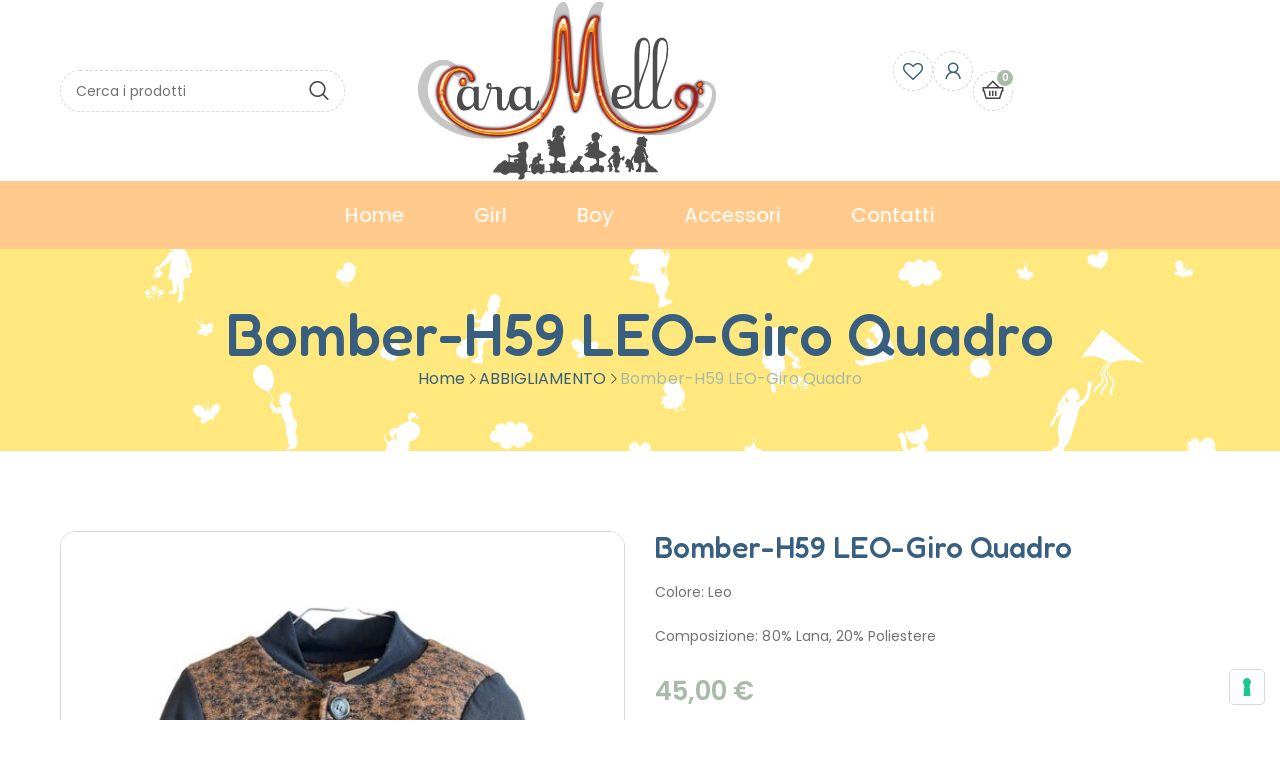

--- FILE ---
content_type: text/html; charset=UTF-8
request_url: https://www.caramelloshop.it/negozio/bomber-h59-leo-giro-quadro/
body_size: 41913
content:
<!DOCTYPE html>
<html lang="it-IT">
<head>
<meta charset="UTF-8">
<meta name="viewport" content="width=device-width, initial-scale=1">
<link rel="profile" href="//gmpg.org/xfn/11">
<link rel="pingback" href="https://www.caramelloshop.it/xmlrpc.php">
				<script>document.documentElement.className = document.documentElement.className + ' yes-js js_active js'</script>
				<meta name='robots' content='index, follow, max-image-preview:large, max-snippet:-1, max-video-preview:-1' />

<!-- Google Tag Manager for WordPress by gtm4wp.com -->
<script data-cfasync="false" data-pagespeed-no-defer>
	var gtm4wp_datalayer_name = "dataLayer";
	var dataLayer = dataLayer || [];
	const gtm4wp_use_sku_instead = false;
	const gtm4wp_currency = 'EUR';
	const gtm4wp_product_per_impression = 10;
	const gtm4wp_clear_ecommerce = false;
</script>
<!-- End Google Tag Manager for WordPress by gtm4wp.com -->
	<!-- This site is optimized with the Yoast SEO plugin v23.1 - https://yoast.com/wordpress/plugins/seo/ -->
	<title>Bomberino imbottito Giro Quadro il capo pratico di Giro Quadro - Caramello Shop</title><link rel="preload" data-rocket-preload as="style" href="https://fonts.googleapis.com/css?family=Fredoka%3A300%2C400%2C500%2C600%2C700%7CPoppins%3A300%2C400%2C500%2C600%2C700%2C800%7CPoppins%7CFredoka%7CMontserrat%3A100%2C100italic%2C200%2C200italic%2C300%2C300italic%2C400%2C400italic%2C500%2C500italic%2C600%2C600italic%2C700%2C700italic%2C800%2C800italic%2C900%2C900italic%7CRoboto%20Slab%3A100%2C100italic%2C200%2C200italic%2C300%2C300italic%2C400%2C400italic%2C500%2C500italic%2C600%2C600italic%2C700%2C700italic%2C800%2C800italic%2C900%2C900italic&#038;display=swap" /><link rel="stylesheet" href="https://fonts.googleapis.com/css?family=Fredoka%3A300%2C400%2C500%2C600%2C700%7CPoppins%3A300%2C400%2C500%2C600%2C700%2C800%7CPoppins%7CFredoka%7CMontserrat%3A100%2C100italic%2C200%2C200italic%2C300%2C300italic%2C400%2C400italic%2C500%2C500italic%2C600%2C600italic%2C700%2C700italic%2C800%2C800italic%2C900%2C900italic%7CRoboto%20Slab%3A100%2C100italic%2C200%2C200italic%2C300%2C300italic%2C400%2C400italic%2C500%2C500italic%2C600%2C600italic%2C700%2C700italic%2C800%2C800italic%2C900%2C900italic&#038;display=swap" media="print" onload="this.media='all'" /><noscript><link rel="stylesheet" href="https://fonts.googleapis.com/css?family=Fredoka%3A300%2C400%2C500%2C600%2C700%7CPoppins%3A300%2C400%2C500%2C600%2C700%2C800%7CPoppins%7CFredoka%7CMontserrat%3A100%2C100italic%2C200%2C200italic%2C300%2C300italic%2C400%2C400italic%2C500%2C500italic%2C600%2C600italic%2C700%2C700italic%2C800%2C800italic%2C900%2C900italic%7CRoboto%20Slab%3A100%2C100italic%2C200%2C200italic%2C300%2C300italic%2C400%2C400italic%2C500%2C500italic%2C600%2C600italic%2C700%2C700italic%2C800%2C800italic%2C900%2C900italic&#038;display=swap" /></noscript>
	<meta name="description" content="Bomberino imbottito per bambini di Giro Quadro, pratico, con maniche in jersey foderato, offre una vestibilità comoda e protegge dal freddo." />
	<link rel="canonical" href="https://www.caramelloshop.it/negozio/bomber-h59-leo-giro-quadro/" />
	<meta property="og:locale" content="it_IT" />
	<meta property="og:type" content="article" />
	<meta property="og:title" content="Bomberino imbottito Giro Quadro: il capo pratico e confortevole per le giornate più fresche." />
	<meta property="og:description" content="Con maniche in jersey foderato, offre una vestibilità comoda e protegge dal freddo mentre i bottoni e le tasche aggiungono dettagli funzionali e di design ed è perfetto per accompagnare i bambini in ogni avventura!" />
	<meta property="og:url" content="https://www.caramelloshop.it/negozio/bomber-h59-leo-giro-quadro/" />
	<meta property="og:site_name" content="Caramello Shop" />
	<meta property="article:publisher" content="https://www.facebook.com/caramelloshoprimini" />
	<meta property="article:modified_time" content="2025-01-16T15:35:10+00:00" />
	<meta property="og:image" content="https://www.caramelloshop.it/wp-content/uploads/2024/05/PhotoRoom_20231009_132820-e1696857327205.jpg" />
	<meta property="og:image:width" content="600" />
	<meta property="og:image:height" content="688" />
	<meta property="og:image:type" content="image/jpeg" />
	<meta name="twitter:card" content="summary_large_image" />
	<meta name="twitter:label1" content="Tempo di lettura stimato" />
	<meta name="twitter:data1" content="1 minuto" />
	<script type="application/ld+json" class="yoast-schema-graph">{"@context":"https://schema.org","@graph":[{"@type":"WebPage","@id":"https://www.caramelloshop.it/negozio/bomber-h59-leo-giro-quadro/","url":"https://www.caramelloshop.it/negozio/bomber-h59-leo-giro-quadro/","name":"Bomberino imbottito Giro Quadro il capo pratico di Giro Quadro - Caramello Shop","isPartOf":{"@id":"https://www.caramelloshop.it/#website"},"primaryImageOfPage":{"@id":"https://www.caramelloshop.it/negozio/bomber-h59-leo-giro-quadro/#primaryimage"},"image":{"@id":"https://www.caramelloshop.it/negozio/bomber-h59-leo-giro-quadro/#primaryimage"},"thumbnailUrl":"https://www.caramelloshop.it/wp-content/uploads/2024/05/PhotoRoom_20231009_132820-e1696857327205.jpg","datePublished":"2024-05-14T09:06:11+00:00","dateModified":"2025-01-16T15:35:10+00:00","description":"Bomberino imbottito per bambini di Giro Quadro, pratico, con maniche in jersey foderato, offre una vestibilità comoda e protegge dal freddo.","breadcrumb":{"@id":"https://www.caramelloshop.it/negozio/bomber-h59-leo-giro-quadro/#breadcrumb"},"inLanguage":"it-IT","potentialAction":[{"@type":"ReadAction","target":["https://www.caramelloshop.it/negozio/bomber-h59-leo-giro-quadro/"]}]},{"@type":"ImageObject","inLanguage":"it-IT","@id":"https://www.caramelloshop.it/negozio/bomber-h59-leo-giro-quadro/#primaryimage","url":"https://www.caramelloshop.it/wp-content/uploads/2024/05/PhotoRoom_20231009_132820-e1696857327205.jpg","contentUrl":"https://www.caramelloshop.it/wp-content/uploads/2024/05/PhotoRoom_20231009_132820-e1696857327205.jpg","width":600,"height":688},{"@type":"BreadcrumbList","@id":"https://www.caramelloshop.it/negozio/bomber-h59-leo-giro-quadro/#breadcrumb","itemListElement":[{"@type":"ListItem","position":1,"name":"Home","item":"https://www.caramelloshop.it/"},{"@type":"ListItem","position":2,"name":"Shop","item":"https://www.caramelloshop.it/shop/"},{"@type":"ListItem","position":3,"name":"Bomber-H59 LEO-Giro Quadro"}]},{"@type":"WebSite","@id":"https://www.caramelloshop.it/#website","url":"https://www.caramelloshop.it/","name":"Caramello Shop","description":"Shop on line abbigliamento per bambini da 0 a 16 anni","publisher":{"@id":"https://www.caramelloshop.it/#organization"},"potentialAction":[{"@type":"SearchAction","target":{"@type":"EntryPoint","urlTemplate":"https://www.caramelloshop.it/?s={search_term_string}"},"query-input":"required name=search_term_string"}],"inLanguage":"it-IT"},{"@type":"Organization","@id":"https://www.caramelloshop.it/#organization","name":"Caramello Shop","url":"https://www.caramelloshop.it/","logo":{"@type":"ImageObject","inLanguage":"it-IT","@id":"https://www.caramelloshop.it/#/schema/logo/image/","url":"https://www.caramelloshop.it/wp-content/uploads/2024/05/logo-w.png","contentUrl":"https://www.caramelloshop.it/wp-content/uploads/2024/05/logo-w.png","width":299,"height":181,"caption":"Caramello Shop"},"image":{"@id":"https://www.caramelloshop.it/#/schema/logo/image/"},"sameAs":["https://www.facebook.com/caramelloshoprimini","https://www.instagram.com/caramello_rimini/"]}]}</script>
	<!-- / Yoast SEO plugin. -->


<link rel='dns-prefetch' href='//fonts.googleapis.com' />
<link href='https://fonts.gstatic.com' crossorigin rel='preconnect' />
<link rel="alternate" type="application/rss+xml" title="Caramello Shop &raquo; Feed" href="https://www.caramelloshop.it/feed/" />
<link rel="alternate" type="application/rss+xml" title="Caramello Shop &raquo; Feed dei commenti" href="https://www.caramelloshop.it/comments/feed/" />
<style id='wp-emoji-styles-inline-css' type='text/css'>

	img.wp-smiley, img.emoji {
		display: inline !important;
		border: none !important;
		box-shadow: none !important;
		height: 1em !important;
		width: 1em !important;
		margin: 0 0.07em !important;
		vertical-align: -0.1em !important;
		background: none !important;
		padding: 0 !important;
	}
</style>
<link rel='stylesheet' id='wp-block-library-css' href='https://www.caramelloshop.it/wp-includes/css/dist/block-library/style.min.css' type='text/css' media='all' />
<link data-minify="1" rel='stylesheet' id='jquery-selectBox-css' href='https://www.caramelloshop.it/wp-content/cache/min/1/wp-content/plugins/yith-woocommerce-wishlist/assets/css/jquery.selectBox.css?ver=1739867156' type='text/css' media='all' />
<link data-minify="1" rel='stylesheet' id='yith-wcwl-font-awesome-css' href='https://www.caramelloshop.it/wp-content/cache/min/1/wp-content/plugins/yith-woocommerce-wishlist/assets/css/font-awesome.css?ver=1739867156' type='text/css' media='all' />
<link data-minify="1" rel='stylesheet' id='woocommerce_prettyPhoto_css-css' href='https://www.caramelloshop.it/wp-content/cache/min/1/wp-content/plugins/woocommerce/assets/css/prettyPhoto.css?ver=1739867156' type='text/css' media='all' />
<link data-minify="1" rel='stylesheet' id='yith-wcwl-main-css' href='https://www.caramelloshop.it/wp-content/cache/min/1/wp-content/plugins/yith-woocommerce-wishlist/assets/css/style.css?ver=1739867156' type='text/css' media='all' />
<style id='yith-wcwl-main-inline-css' type='text/css'>
.yith-wcwl-share li a{color: #FFFFFF;}.yith-wcwl-share li a:hover{color: #FFFFFF;}.yith-wcwl-share a.facebook{background: #39599E; background-color: #39599E;}.yith-wcwl-share a.facebook:hover{background: #39599E; background-color: #39599E;}.yith-wcwl-share a.twitter{background: #45AFE2; background-color: #45AFE2;}.yith-wcwl-share a.twitter:hover{background: #39599E; background-color: #39599E;}.yith-wcwl-share a.pinterest{background: #AB2E31; background-color: #AB2E31;}.yith-wcwl-share a.pinterest:hover{background: #39599E; background-color: #39599E;}.yith-wcwl-share a.email{background: #FBB102; background-color: #FBB102;}.yith-wcwl-share a.email:hover{background: #39599E; background-color: #39599E;}.yith-wcwl-share a.whatsapp{background: #00A901; background-color: #00A901;}.yith-wcwl-share a.whatsapp:hover{background: #39599E; background-color: #39599E;}
</style>
<style id='classic-theme-styles-inline-css' type='text/css'>
/*! This file is auto-generated */
.wp-block-button__link{color:#fff;background-color:#32373c;border-radius:9999px;box-shadow:none;text-decoration:none;padding:calc(.667em + 2px) calc(1.333em + 2px);font-size:1.125em}.wp-block-file__button{background:#32373c;color:#fff;text-decoration:none}
</style>
<style id='global-styles-inline-css' type='text/css'>
:root{--wp--preset--aspect-ratio--square: 1;--wp--preset--aspect-ratio--4-3: 4/3;--wp--preset--aspect-ratio--3-4: 3/4;--wp--preset--aspect-ratio--3-2: 3/2;--wp--preset--aspect-ratio--2-3: 2/3;--wp--preset--aspect-ratio--16-9: 16/9;--wp--preset--aspect-ratio--9-16: 9/16;--wp--preset--color--black: #000000;--wp--preset--color--cyan-bluish-gray: #abb8c3;--wp--preset--color--white: #ffffff;--wp--preset--color--pale-pink: #f78da7;--wp--preset--color--vivid-red: #cf2e2e;--wp--preset--color--luminous-vivid-orange: #ff6900;--wp--preset--color--luminous-vivid-amber: #fcb900;--wp--preset--color--light-green-cyan: #7bdcb5;--wp--preset--color--vivid-green-cyan: #00d084;--wp--preset--color--pale-cyan-blue: #8ed1fc;--wp--preset--color--vivid-cyan-blue: #0693e3;--wp--preset--color--vivid-purple: #9b51e0;--wp--preset--gradient--vivid-cyan-blue-to-vivid-purple: linear-gradient(135deg,rgba(6,147,227,1) 0%,rgb(155,81,224) 100%);--wp--preset--gradient--light-green-cyan-to-vivid-green-cyan: linear-gradient(135deg,rgb(122,220,180) 0%,rgb(0,208,130) 100%);--wp--preset--gradient--luminous-vivid-amber-to-luminous-vivid-orange: linear-gradient(135deg,rgba(252,185,0,1) 0%,rgba(255,105,0,1) 100%);--wp--preset--gradient--luminous-vivid-orange-to-vivid-red: linear-gradient(135deg,rgba(255,105,0,1) 0%,rgb(207,46,46) 100%);--wp--preset--gradient--very-light-gray-to-cyan-bluish-gray: linear-gradient(135deg,rgb(238,238,238) 0%,rgb(169,184,195) 100%);--wp--preset--gradient--cool-to-warm-spectrum: linear-gradient(135deg,rgb(74,234,220) 0%,rgb(151,120,209) 20%,rgb(207,42,186) 40%,rgb(238,44,130) 60%,rgb(251,105,98) 80%,rgb(254,248,76) 100%);--wp--preset--gradient--blush-light-purple: linear-gradient(135deg,rgb(255,206,236) 0%,rgb(152,150,240) 100%);--wp--preset--gradient--blush-bordeaux: linear-gradient(135deg,rgb(254,205,165) 0%,rgb(254,45,45) 50%,rgb(107,0,62) 100%);--wp--preset--gradient--luminous-dusk: linear-gradient(135deg,rgb(255,203,112) 0%,rgb(199,81,192) 50%,rgb(65,88,208) 100%);--wp--preset--gradient--pale-ocean: linear-gradient(135deg,rgb(255,245,203) 0%,rgb(182,227,212) 50%,rgb(51,167,181) 100%);--wp--preset--gradient--electric-grass: linear-gradient(135deg,rgb(202,248,128) 0%,rgb(113,206,126) 100%);--wp--preset--gradient--midnight: linear-gradient(135deg,rgb(2,3,129) 0%,rgb(40,116,252) 100%);--wp--preset--font-size--small: 13px;--wp--preset--font-size--medium: 20px;--wp--preset--font-size--large: 36px;--wp--preset--font-size--x-large: 42px;--wp--preset--font-family--inter: "Inter", sans-serif;--wp--preset--font-family--cardo: Cardo;--wp--preset--spacing--20: 0.44rem;--wp--preset--spacing--30: 0.67rem;--wp--preset--spacing--40: 1rem;--wp--preset--spacing--50: 1.5rem;--wp--preset--spacing--60: 2.25rem;--wp--preset--spacing--70: 3.38rem;--wp--preset--spacing--80: 5.06rem;--wp--preset--shadow--natural: 6px 6px 9px rgba(0, 0, 0, 0.2);--wp--preset--shadow--deep: 12px 12px 50px rgba(0, 0, 0, 0.4);--wp--preset--shadow--sharp: 6px 6px 0px rgba(0, 0, 0, 0.2);--wp--preset--shadow--outlined: 6px 6px 0px -3px rgba(255, 255, 255, 1), 6px 6px rgba(0, 0, 0, 1);--wp--preset--shadow--crisp: 6px 6px 0px rgba(0, 0, 0, 1);}:where(.is-layout-flex){gap: 0.5em;}:where(.is-layout-grid){gap: 0.5em;}body .is-layout-flex{display: flex;}.is-layout-flex{flex-wrap: wrap;align-items: center;}.is-layout-flex > :is(*, div){margin: 0;}body .is-layout-grid{display: grid;}.is-layout-grid > :is(*, div){margin: 0;}:where(.wp-block-columns.is-layout-flex){gap: 2em;}:where(.wp-block-columns.is-layout-grid){gap: 2em;}:where(.wp-block-post-template.is-layout-flex){gap: 1.25em;}:where(.wp-block-post-template.is-layout-grid){gap: 1.25em;}.has-black-color{color: var(--wp--preset--color--black) !important;}.has-cyan-bluish-gray-color{color: var(--wp--preset--color--cyan-bluish-gray) !important;}.has-white-color{color: var(--wp--preset--color--white) !important;}.has-pale-pink-color{color: var(--wp--preset--color--pale-pink) !important;}.has-vivid-red-color{color: var(--wp--preset--color--vivid-red) !important;}.has-luminous-vivid-orange-color{color: var(--wp--preset--color--luminous-vivid-orange) !important;}.has-luminous-vivid-amber-color{color: var(--wp--preset--color--luminous-vivid-amber) !important;}.has-light-green-cyan-color{color: var(--wp--preset--color--light-green-cyan) !important;}.has-vivid-green-cyan-color{color: var(--wp--preset--color--vivid-green-cyan) !important;}.has-pale-cyan-blue-color{color: var(--wp--preset--color--pale-cyan-blue) !important;}.has-vivid-cyan-blue-color{color: var(--wp--preset--color--vivid-cyan-blue) !important;}.has-vivid-purple-color{color: var(--wp--preset--color--vivid-purple) !important;}.has-black-background-color{background-color: var(--wp--preset--color--black) !important;}.has-cyan-bluish-gray-background-color{background-color: var(--wp--preset--color--cyan-bluish-gray) !important;}.has-white-background-color{background-color: var(--wp--preset--color--white) !important;}.has-pale-pink-background-color{background-color: var(--wp--preset--color--pale-pink) !important;}.has-vivid-red-background-color{background-color: var(--wp--preset--color--vivid-red) !important;}.has-luminous-vivid-orange-background-color{background-color: var(--wp--preset--color--luminous-vivid-orange) !important;}.has-luminous-vivid-amber-background-color{background-color: var(--wp--preset--color--luminous-vivid-amber) !important;}.has-light-green-cyan-background-color{background-color: var(--wp--preset--color--light-green-cyan) !important;}.has-vivid-green-cyan-background-color{background-color: var(--wp--preset--color--vivid-green-cyan) !important;}.has-pale-cyan-blue-background-color{background-color: var(--wp--preset--color--pale-cyan-blue) !important;}.has-vivid-cyan-blue-background-color{background-color: var(--wp--preset--color--vivid-cyan-blue) !important;}.has-vivid-purple-background-color{background-color: var(--wp--preset--color--vivid-purple) !important;}.has-black-border-color{border-color: var(--wp--preset--color--black) !important;}.has-cyan-bluish-gray-border-color{border-color: var(--wp--preset--color--cyan-bluish-gray) !important;}.has-white-border-color{border-color: var(--wp--preset--color--white) !important;}.has-pale-pink-border-color{border-color: var(--wp--preset--color--pale-pink) !important;}.has-vivid-red-border-color{border-color: var(--wp--preset--color--vivid-red) !important;}.has-luminous-vivid-orange-border-color{border-color: var(--wp--preset--color--luminous-vivid-orange) !important;}.has-luminous-vivid-amber-border-color{border-color: var(--wp--preset--color--luminous-vivid-amber) !important;}.has-light-green-cyan-border-color{border-color: var(--wp--preset--color--light-green-cyan) !important;}.has-vivid-green-cyan-border-color{border-color: var(--wp--preset--color--vivid-green-cyan) !important;}.has-pale-cyan-blue-border-color{border-color: var(--wp--preset--color--pale-cyan-blue) !important;}.has-vivid-cyan-blue-border-color{border-color: var(--wp--preset--color--vivid-cyan-blue) !important;}.has-vivid-purple-border-color{border-color: var(--wp--preset--color--vivid-purple) !important;}.has-vivid-cyan-blue-to-vivid-purple-gradient-background{background: var(--wp--preset--gradient--vivid-cyan-blue-to-vivid-purple) !important;}.has-light-green-cyan-to-vivid-green-cyan-gradient-background{background: var(--wp--preset--gradient--light-green-cyan-to-vivid-green-cyan) !important;}.has-luminous-vivid-amber-to-luminous-vivid-orange-gradient-background{background: var(--wp--preset--gradient--luminous-vivid-amber-to-luminous-vivid-orange) !important;}.has-luminous-vivid-orange-to-vivid-red-gradient-background{background: var(--wp--preset--gradient--luminous-vivid-orange-to-vivid-red) !important;}.has-very-light-gray-to-cyan-bluish-gray-gradient-background{background: var(--wp--preset--gradient--very-light-gray-to-cyan-bluish-gray) !important;}.has-cool-to-warm-spectrum-gradient-background{background: var(--wp--preset--gradient--cool-to-warm-spectrum) !important;}.has-blush-light-purple-gradient-background{background: var(--wp--preset--gradient--blush-light-purple) !important;}.has-blush-bordeaux-gradient-background{background: var(--wp--preset--gradient--blush-bordeaux) !important;}.has-luminous-dusk-gradient-background{background: var(--wp--preset--gradient--luminous-dusk) !important;}.has-pale-ocean-gradient-background{background: var(--wp--preset--gradient--pale-ocean) !important;}.has-electric-grass-gradient-background{background: var(--wp--preset--gradient--electric-grass) !important;}.has-midnight-gradient-background{background: var(--wp--preset--gradient--midnight) !important;}.has-small-font-size{font-size: var(--wp--preset--font-size--small) !important;}.has-medium-font-size{font-size: var(--wp--preset--font-size--medium) !important;}.has-large-font-size{font-size: var(--wp--preset--font-size--large) !important;}.has-x-large-font-size{font-size: var(--wp--preset--font-size--x-large) !important;}
:where(.wp-block-post-template.is-layout-flex){gap: 1.25em;}:where(.wp-block-post-template.is-layout-grid){gap: 1.25em;}
:where(.wp-block-columns.is-layout-flex){gap: 2em;}:where(.wp-block-columns.is-layout-grid){gap: 2em;}
:root :where(.wp-block-pullquote){font-size: 1.5em;line-height: 1.6;}
</style>
<link rel='stylesheet' id='ns-category-widget-tree-style-css' href='https://www.caramelloshop.it/wp-content/plugins/ns-category-widget/third-party/jstree/css/themes/default/style.min.css' type='text/css' media='all' />
<link data-minify="1" rel='stylesheet' id='woocommerce-layout-css' href='https://www.caramelloshop.it/wp-content/cache/min/1/wp-content/plugins/woocommerce/assets/css/woocommerce-layout.css?ver=1739867156' type='text/css' media='all' />
<link data-minify="1" rel='stylesheet' id='woocommerce-smallscreen-css' href='https://www.caramelloshop.it/wp-content/cache/min/1/wp-content/plugins/woocommerce/assets/css/woocommerce-smallscreen.css?ver=1739867156' type='text/css' media='only screen and (max-width: 768px)' />
<link data-minify="1" rel='stylesheet' id='woocommerce-general-css' href='https://www.caramelloshop.it/wp-content/cache/min/1/wp-content/plugins/woocommerce/assets/css/woocommerce.css?ver=1739867156' type='text/css' media='all' />
<style id='woocommerce-inline-inline-css' type='text/css'>
.woocommerce form .form-row .required { visibility: visible; }
</style>
<link data-minify="1" rel='stylesheet' id='gateway-css' href='https://www.caramelloshop.it/wp-content/cache/min/1/wp-content/plugins/woocommerce-paypal-payments/modules/ppcp-button/assets/css/gateway.css?ver=1739867237' type='text/css' media='all' />
<link data-minify="1" rel='stylesheet' id='jquery-colorbox-css' href='https://www.caramelloshop.it/wp-content/cache/min/1/wp-content/plugins/yith-woocommerce-compare/assets/css/colorbox.css?ver=1739867156' type='text/css' media='all' />

<link data-minify="1" rel='stylesheet' id='bzotech-reset-css' href='https://www.caramelloshop.it/wp-content/cache/min/1/wp-content/themes/bw-kidxtore/assets/global/css/base/reset.css?ver=1739867156' type='text/css' media='all' />
<link data-minify="1" rel='stylesheet' id='bzotech-typography-css' href='https://www.caramelloshop.it/wp-content/cache/min/1/wp-content/themes/bw-kidxtore/assets/global/css/base/typography.css?ver=1739867156' type='text/css' media='all' />
<link data-minify="1" rel='stylesheet' id='bzotech-layout-css' href='https://www.caramelloshop.it/wp-content/cache/min/1/wp-content/themes/bw-kidxtore/assets/global/css/base/layout.css?ver=1739867156' type='text/css' media='all' />
<link data-minify="1" rel='stylesheet' id='bzotech-theme-unit-test-css' href='https://www.caramelloshop.it/wp-content/cache/min/1/wp-content/themes/bw-kidxtore/assets/global/css/base/theme-unit-test.css?ver=1739867156' type='text/css' media='all' />
<link data-minify="1" rel='stylesheet' id='bzotech-class-style-css' href='https://www.caramelloshop.it/wp-content/cache/min/1/wp-content/themes/bw-kidxtore/assets/global/css/base/class-style.css?ver=1739867156' type='text/css' media='all' />
<link rel='stylesheet' id='jquery-ui-css' href='https://www.caramelloshop.it/wp-content/themes/bw-kidxtore/assets/global/css/lib/jquery-ui.min.css' type='text/css' media='all' />
<link data-minify="1" rel='stylesheet' id='font-awesome-all-css' href='https://www.caramelloshop.it/wp-content/cache/min/1/wp-content/themes/bw-kidxtore/assets/global/css/lib/font-awesome/css/all.min.css?ver=1739867156' type='text/css' media='all' />
<link data-minify="1" rel='stylesheet' id='elementor-icons-shared-0-css' href='https://www.caramelloshop.it/wp-content/cache/min/1/wp-content/themes/bw-kidxtore/assets/global/css/ekiticons.css?ver=1739867156' type='text/css' media='all' />
<link data-minify="1" rel='stylesheet' id='elementskit-css-icon-control-css' href='https://www.caramelloshop.it/wp-content/cache/min/1/wp-content/themes/bw-kidxtore/assets/global/css/ekiticons.css?ver=1739867156' type='text/css' media='all' />
<link data-minify="1" rel='stylesheet' id='bzoicon-css-icon-control-css' href='https://www.caramelloshop.it/wp-content/cache/min/1/wp-content/themes/bw-kidxtore/assets/global/css/bzoicon.css?ver=1739867156' type='text/css' media='all' />
<link data-minify="1" rel='stylesheet' id='lineawesome-css' href='https://www.caramelloshop.it/wp-content/cache/min/1/wp-content/themes/bw-kidxtore/assets/global/css/lib/line-awesome.min.css?ver=1739867156' type='text/css' media='all' />
<link data-minify="1" rel='stylesheet' id='magnific-popup-css' href='https://www.caramelloshop.it/wp-content/cache/min/1/wp-content/themes/bw-kidxtore/assets/global/css/lib/magnific-popup.css?ver=1739867156' type='text/css' media='all' />
<link rel='stylesheet' id='jquery-fancybox-css' href='https://www.caramelloshop.it/wp-content/themes/bw-kidxtore/assets/global/css/lib/jquery.fancybox.min.css' type='text/css' media='all' />
<link data-minify="1" rel='stylesheet' id='slick-css' href='https://www.caramelloshop.it/wp-content/cache/min/1/wp-content/themes/bw-kidxtore/assets/global/css/lib/slick.css?ver=1739867156' type='text/css' media='all' />
<link data-minify="1" rel='stylesheet' id='bzotech-swiper-css' href='https://www.caramelloshop.it/wp-content/cache/min/1/wp-content/themes/bw-kidxtore/assets/global/css/lib/swiper.css?ver=1739867156' type='text/css' media='all' />
<link data-minify="1" rel='stylesheet' id='bzotech-side-wide-global-button-css' href='https://www.caramelloshop.it/wp-content/cache/min/1/wp-content/themes/bw-kidxtore/assets/global/css/side-wide/button.css?ver=1739867156' type='text/css' media='all' />
<link data-minify="1" rel='stylesheet' id='bzotech-side-wide-global-comments-template-css' href='https://www.caramelloshop.it/wp-content/cache/min/1/wp-content/themes/bw-kidxtore/assets/global/css/side-wide/comments-template.css?ver=1739867156' type='text/css' media='all' />
<link data-minify="1" rel='stylesheet' id='bzotech-side-wide-global-effect-libs-css' href='https://www.caramelloshop.it/wp-content/cache/min/1/wp-content/themes/bw-kidxtore/assets/global/css/side-wide/effect-libs.css?ver=1739867156' type='text/css' media='all' />
<link data-minify="1" rel='stylesheet' id='bzotech-side-wide-global-nav-slider-css' href='https://www.caramelloshop.it/wp-content/cache/min/1/wp-content/themes/bw-kidxtore/assets/global/css/side-wide/nav-slider.css?ver=1739867156' type='text/css' media='all' />
<link data-minify="1" rel='stylesheet' id='bzotech-side-wide-global-page-404-css' href='https://www.caramelloshop.it/wp-content/cache/min/1/wp-content/themes/bw-kidxtore/assets/global/css/side-wide/page-404.css?ver=1739867156' type='text/css' media='all' />
<link data-minify="1" rel='stylesheet' id='bzotech-side-wide-global-post-items-css' href='https://www.caramelloshop.it/wp-content/cache/min/1/wp-content/themes/bw-kidxtore/assets/global/css/side-wide/post-items.css?ver=1739867156' type='text/css' media='all' />
<link data-minify="1" rel='stylesheet' id='bzotech-side-wide-global-preload-css' href='https://www.caramelloshop.it/wp-content/cache/min/1/wp-content/themes/bw-kidxtore/assets/global/css/side-wide/preload.css?ver=1739867156' type='text/css' media='all' />
<link data-minify="1" rel='stylesheet' id='bzotech-side-wide-global-product-items-css' href='https://www.caramelloshop.it/wp-content/cache/min/1/wp-content/themes/bw-kidxtore/assets/global/css/side-wide/product-items.css?ver=1739867156' type='text/css' media='all' />
<link data-minify="1" rel='stylesheet' id='bzotech-side-wide-global-siderbar-widget-css' href='https://www.caramelloshop.it/wp-content/cache/min/1/wp-content/themes/bw-kidxtore/assets/global/css/side-wide/siderbar-widget.css?ver=1739867156' type='text/css' media='all' />
<link data-minify="1" rel='stylesheet' id='bzotech-single-post-css' href='https://www.caramelloshop.it/wp-content/cache/min/1/wp-content/themes/bw-kidxtore/assets/global/css/single-post.css?ver=1739867237' type='text/css' media='all' />
<link data-minify="1" rel='stylesheet' id='bzotech-single-product-css' href='https://www.caramelloshop.it/wp-content/cache/min/1/wp-content/themes/bw-kidxtore/assets/global/css/single-product.css?ver=1739867156' type='text/css' media='all' />
<link data-minify="1" rel='stylesheet' id='bzotech-shop-inner-page-css' href='https://www.caramelloshop.it/wp-content/cache/min/1/wp-content/themes/bw-kidxtore/assets/global/css/shop-inner-page.css?ver=1739867237' type='text/css' media='all' />
<link rel='stylesheet' id='elementor-frontend-css' href='https://www.caramelloshop.it/wp-content/uploads/elementor/css/custom-frontend-lite.min.css' type='text/css' media='all' />
<link rel='stylesheet' id='elementor-post-10435-css' href='https://www.caramelloshop.it/wp-content/uploads/elementor/css/post-10435.css' type='text/css' media='all' />
<link rel='stylesheet' id='elementor-post-10442-css' href='https://www.caramelloshop.it/wp-content/uploads/elementor/css/post-10442.css' type='text/css' media='all' />
<link rel='stylesheet' id='elementor-post-7748-css' href='https://www.caramelloshop.it/wp-content/uploads/elementor/css/post-7748.css' type='text/css' media='all' />
<link rel='stylesheet' id='elementor-post-9215-css' href='https://www.caramelloshop.it/wp-content/uploads/elementor/css/post-9215.css' type='text/css' media='all' />
<link rel='stylesheet' id='elementor-post-11393-css' href='https://www.caramelloshop.it/wp-content/uploads/elementor/css/post-11393.css' type='text/css' media='all' />
<link rel='stylesheet' id='elementor-post-1337-css' href='https://www.caramelloshop.it/wp-content/uploads/elementor/css/post-1337.css' type='text/css' media='all' />
<link rel='stylesheet' id='elementor-post-3503-css' href='https://www.caramelloshop.it/wp-content/uploads/elementor/css/post-3503.css' type='text/css' media='all' />
<link rel='stylesheet' id='elementor-post-261-css' href='https://www.caramelloshop.it/wp-content/uploads/elementor/css/post-261.css' type='text/css' media='all' />
<link data-minify="1" rel='stylesheet' id='bzotech-global-accordion-css' href='https://www.caramelloshop.it/wp-content/cache/min/1/wp-content/themes/bw-kidxtore/assets/global/css/elementor/accordion.css?ver=1739867156' type='text/css' media='all' />
<link data-minify="1" rel='stylesheet' id='bzotech-global-account-css' href='https://www.caramelloshop.it/wp-content/cache/min/1/wp-content/themes/bw-kidxtore/assets/global/css/elementor/account.css?ver=1739867156' type='text/css' media='all' />
<link data-minify="1" rel='stylesheet' id='bzotech-global-banner-info-css' href='https://www.caramelloshop.it/wp-content/cache/min/1/wp-content/themes/bw-kidxtore/assets/global/css/elementor/banner-info.css?ver=1739867156' type='text/css' media='all' />
<link data-minify="1" rel='stylesheet' id='bzotech-global-breadcrumb-css' href='https://www.caramelloshop.it/wp-content/cache/min/1/wp-content/themes/bw-kidxtore/assets/global/css/elementor/breadcrumb.css?ver=1739867156' type='text/css' media='all' />
<link data-minify="1" rel='stylesheet' id='bzotech-global-button-css' href='https://www.caramelloshop.it/wp-content/cache/min/1/wp-content/themes/bw-kidxtore/assets/global/css/elementor/button.css?ver=1739867156' type='text/css' media='all' />
<link data-minify="1" rel='stylesheet' id='bzotech-global-heading-css' href='https://www.caramelloshop.it/wp-content/cache/min/1/wp-content/themes/bw-kidxtore/assets/global/css/elementor/heading.css?ver=1739867156' type='text/css' media='all' />
<link data-minify="1" rel='stylesheet' id='bzotech-global-info-box-css' href='https://www.caramelloshop.it/wp-content/cache/min/1/wp-content/themes/bw-kidxtore/assets/global/css/elementor/info-box.css?ver=1739867156' type='text/css' media='all' />
<link data-minify="1" rel='stylesheet' id='bzotech-global-instagram-css' href='https://www.caramelloshop.it/wp-content/cache/min/1/wp-content/themes/bw-kidxtore/assets/global/css/elementor/instagram.css?ver=1739867156' type='text/css' media='all' />
<link data-minify="1" rel='stylesheet' id='bzotech-global-language-css' href='https://www.caramelloshop.it/wp-content/cache/min/1/wp-content/themes/bw-kidxtore/assets/global/css/elementor/language.css?ver=1739867156' type='text/css' media='all' />
<link data-minify="1" rel='stylesheet' id='bzotech-global-list-link-css' href='https://www.caramelloshop.it/wp-content/cache/min/1/wp-content/themes/bw-kidxtore/assets/global/css/elementor/list-link.css?ver=1739867156' type='text/css' media='all' />
<link data-minify="1" rel='stylesheet' id='bzotech-global-logo-css' href='https://www.caramelloshop.it/wp-content/cache/min/1/wp-content/themes/bw-kidxtore/assets/global/css/elementor/logo.css?ver=1739867156' type='text/css' media='all' />
<link data-minify="1" rel='stylesheet' id='bzotech-global-mailchimp-css' href='https://www.caramelloshop.it/wp-content/cache/min/1/wp-content/themes/bw-kidxtore/assets/global/css/elementor/mailchimp.css?ver=1739867156' type='text/css' media='all' />
<link data-minify="1" rel='stylesheet' id='bzotech-global-mini-cart-css' href='https://www.caramelloshop.it/wp-content/cache/min/1/wp-content/themes/bw-kidxtore/assets/global/css/elementor/mini-cart.css?ver=1739867156' type='text/css' media='all' />
<link rel='stylesheet' id='bzotech-global-post-css' href='https://www.caramelloshop.it/wp-content/themes/bw-kidxtore/assets/global/css/elementor/post.css' type='text/css' media='all' />
<link data-minify="1" rel='stylesheet' id='bzotech-global-products-css' href='https://www.caramelloshop.it/wp-content/cache/min/1/wp-content/themes/bw-kidxtore/assets/global/css/elementor/products.css?ver=1739867156' type='text/css' media='all' />
<link data-minify="1" rel='stylesheet' id='bzotech-global-search-css' href='https://www.caramelloshop.it/wp-content/cache/min/1/wp-content/themes/bw-kidxtore/assets/global/css/elementor/search.css?ver=1739867156' type='text/css' media='all' />
<link data-minify="1" rel='stylesheet' id='bzotech-global-slider-css' href='https://www.caramelloshop.it/wp-content/cache/min/1/wp-content/themes/bw-kidxtore/assets/global/css/elementor/slider.css?ver=1739867156' type='text/css' media='all' />
<link data-minify="1" rel='stylesheet' id='bzotech-global-tabs-css' href='https://www.caramelloshop.it/wp-content/cache/min/1/wp-content/themes/bw-kidxtore/assets/global/css/elementor/tabs.css?ver=1739867156' type='text/css' media='all' />
<link data-minify="1" rel='stylesheet' id='bzotech-global-tool-panel-css' href='https://www.caramelloshop.it/wp-content/cache/min/1/wp-content/themes/bw-kidxtore/assets/global/css/elementor/tool-panel.css?ver=1739867156' type='text/css' media='all' />
<link data-minify="1" rel='stylesheet' id='bzotech-theme-style-css' href='https://www.caramelloshop.it/wp-content/cache/min/1/wp-content/themes/bw-kidxtore/assets/global/css/style.css?ver=1739867156' type='text/css' media='all' />
<style id='bzotech-theme-style-inline-css' type='text/css'>
:root {
            --bzo-main-color: #a9bba8;
            --bzo-main-color2: #ffca8c;
            --bzo-main-color-mix: rgba(186, 201, 185, 1);
            --bzo-main-color-mix2: rgba(199, 211, 198, 1);
            --bzo-main-color-mix-bg: rgba(242, 245, 242, 1);
            --bzo-main-color2-mix: rgba(255, 239, 221, 1);
            --bzo-gray-color: #454545;
            --bzo-border-color: #D6D6D6;
            --bzo-main-color-darken: rgba(135, 150, 134, 1);
            --bzo-body-background: #ffffff;
            --bzo-container-width: 1560px;
            --bzo-preload-background: #a9bba8; 
            --bzo-gutter: 15px;
            --bzo-gutter-minus: -15px;
            --bzo-letter-spacing-body: 0.0025em;
           --bzo-body_typo-font-family:Poppins;--bzo-body_typo-google:1;--bzo-body_typo-font-size:14px;--bzo-body_typo-line-height:24px;--bzo-body_typo-color:#727272;
           --bzo-title_typo-font-family:Fredoka;--bzo-title_typo-google:1;--bzo-title_typo-color:rgb(56, 94, 128);
        }
</style>
<link data-minify="1" rel='stylesheet' id='bzotech-theme-custom-style-css' href='https://www.caramelloshop.it/wp-content/cache/min/1/wp-content/themes/bw-kidxtore/assets/global/css/custom-style.css?ver=1739867156' type='text/css' media='all' />
<link data-minify="1" rel='stylesheet' id='bzotech-mobi-style-css' href='https://www.caramelloshop.it/wp-content/cache/min/1/wp-content/themes/bw-kidxtore/assets/global/css/mobi-style.css?ver=1739867156' type='text/css' media='all' />
<link rel='stylesheet' id='bzotech-theme-default-css' href='https://www.caramelloshop.it/wp-content/themes/bw-kidxtore-child/style.css' type='text/css' media='all' />
<noscript></noscript><link data-minify="1" rel='stylesheet' id='elementor-icons-ekiticons-css' href='https://www.caramelloshop.it/wp-content/cache/min/1/wp-content/themes/bw-kidxtore/assets/global/css/ekiticons.css?ver=1739867156' type='text/css' media='all' />
<link data-minify="1" rel='stylesheet' id='elementor-icons-shared-1-css' href='https://www.caramelloshop.it/wp-content/cache/min/1/wp-content/themes/bw-kidxtore/assets/global/css/line-awesome.css?ver=1739867156' type='text/css' media='all' />
<link data-minify="1" rel='stylesheet' id='elementor-icons-lineicons-css' href='https://www.caramelloshop.it/wp-content/cache/min/1/wp-content/themes/bw-kidxtore/assets/global/css/line-awesome.css?ver=1739867156' type='text/css' media='all' />
<script type="text/template" id="tmpl-variation-template">
	<div class="woocommerce-variation-description">{{{ data.variation.variation_description }}}</div>
	<div class="woocommerce-variation-price">{{{ data.variation.price_html }}}</div>
	<div class="woocommerce-variation-availability">{{{ data.variation.availability_html }}}</div>
</script>
<script type="text/template" id="tmpl-unavailable-variation-template">
	<p>Questo prodotto non è disponibile. Scegli un&#039;altra combinazione.</p>
</script>
<script type="text/javascript" src="https://www.caramelloshop.it/wp-includes/js/jquery/jquery.min.js" id="jquery-core-js"></script>
<script type="text/javascript" src="https://www.caramelloshop.it/wp-includes/js/jquery/jquery-migrate.min.js" id="jquery-migrate-js"></script>
<script type="text/javascript" src="https://www.caramelloshop.it/wp-content/plugins/woocommerce/assets/js/jquery-blockui/jquery.blockUI.min.js" id="jquery-blockui-js" defer="defer" data-wp-strategy="defer"></script>
<script type="text/javascript" id="wc-add-to-cart-js-extra">
/* <![CDATA[ */
var wc_add_to_cart_params = {"ajax_url":"\/wp-admin\/admin-ajax.php","wc_ajax_url":"\/?wc-ajax=%%endpoint%%","i18n_view_cart":"Visualizza carrello","cart_url":"https:\/\/www.caramelloshop.it\/cart-2\/","is_cart":"","cart_redirect_after_add":"no"};
/* ]]> */
</script>
<script type="text/javascript" src="https://www.caramelloshop.it/wp-content/plugins/woocommerce/assets/js/frontend/add-to-cart.min.js" id="wc-add-to-cart-js" defer="defer" data-wp-strategy="defer"></script>
<script type="text/javascript" src="https://www.caramelloshop.it/wp-content/plugins/woocommerce/assets/js/flexslider/jquery.flexslider.min.js" id="flexslider-js" defer="defer" data-wp-strategy="defer"></script>
<script type="text/javascript" id="wc-single-product-js-extra">
/* <![CDATA[ */
var wc_single_product_params = {"i18n_required_rating_text":"Seleziona una valutazione","review_rating_required":"yes","flexslider":{"rtl":false,"animation":"slide","smoothHeight":true,"directionNav":false,"controlNav":"thumbnails","slideshow":false,"animationSpeed":500,"animationLoop":false,"allowOneSlide":false},"zoom_enabled":"","zoom_options":[],"photoswipe_enabled":"","photoswipe_options":{"shareEl":false,"closeOnScroll":false,"history":false,"hideAnimationDuration":0,"showAnimationDuration":0},"flexslider_enabled":"1"};
/* ]]> */
</script>
<script type="text/javascript" src="https://www.caramelloshop.it/wp-content/plugins/woocommerce/assets/js/frontend/single-product.min.js" id="wc-single-product-js" defer="defer" data-wp-strategy="defer"></script>
<script type="text/javascript" src="https://www.caramelloshop.it/wp-content/plugins/woocommerce/assets/js/js-cookie/js.cookie.min.js" id="js-cookie-js" defer="defer" data-wp-strategy="defer"></script>
<script type="text/javascript" id="woocommerce-js-extra">
/* <![CDATA[ */
var woocommerce_params = {"ajax_url":"\/wp-admin\/admin-ajax.php","wc_ajax_url":"\/?wc-ajax=%%endpoint%%"};
/* ]]> */
</script>
<script type="text/javascript" src="https://www.caramelloshop.it/wp-content/plugins/woocommerce/assets/js/frontend/woocommerce.min.js" id="woocommerce-js" defer="defer" data-wp-strategy="defer"></script>
<script type="text/javascript" src="https://www.caramelloshop.it/wp-includes/js/underscore.min.js" id="underscore-js" data-rocket-defer defer></script>
<script type="text/javascript" id="wp-util-js-extra">
/* <![CDATA[ */
var _wpUtilSettings = {"ajax":{"url":"\/wp-admin\/admin-ajax.php"}};
/* ]]> */
</script>
<script type="text/javascript" src="https://www.caramelloshop.it/wp-includes/js/wp-util.min.js" id="wp-util-js" data-rocket-defer defer></script>
<script type="text/javascript" id="wc-add-to-cart-variation-js-extra">
/* <![CDATA[ */
var wc_add_to_cart_variation_params = {"wc_ajax_url":"\/?wc-ajax=%%endpoint%%","i18n_no_matching_variations_text":"Nessun prodotto corrisponde alla tua scelta. Prova con un'altra combinazione.","i18n_make_a_selection_text":"Seleziona le opzioni del prodotto prima di aggiungerlo al carrello.","i18n_unavailable_text":"Questo prodotto non \u00e8 disponibile. Scegli un'altra combinazione."};
/* ]]> */
</script>
<script type="text/javascript" src="https://www.caramelloshop.it/wp-content/plugins/woocommerce/assets/js/frontend/add-to-cart-variation.min.js" id="wc-add-to-cart-variation-js" defer="defer" data-wp-strategy="defer"></script>
<script type="text/javascript" id="wc-cart-fragments-js-extra">
/* <![CDATA[ */
var wc_cart_fragments_params = {"ajax_url":"\/wp-admin\/admin-ajax.php","wc_ajax_url":"\/?wc-ajax=%%endpoint%%","cart_hash_key":"wc_cart_hash_dbf14ab9a8d1eede78f0ec4bd15bcee5","fragment_name":"wc_fragments_dbf14ab9a8d1eede78f0ec4bd15bcee5","request_timeout":"5000"};
/* ]]> */
</script>
<script type="text/javascript" src="https://www.caramelloshop.it/wp-content/plugins/woocommerce/assets/js/frontend/cart-fragments.min.js" id="wc-cart-fragments-js" defer="defer" data-wp-strategy="defer"></script>
<link rel="https://api.w.org/" href="https://www.caramelloshop.it/wp-json/" /><link rel="alternate" title="JSON" type="application/json" href="https://www.caramelloshop.it/wp-json/wp/v2/product/22194" /><link rel="EditURI" type="application/rsd+xml" title="RSD" href="https://www.caramelloshop.it/xmlrpc.php?rsd" />
<meta name="generator" content="WordPress 6.6.1" />
<meta name="generator" content="WooCommerce 9.1.4" />
<link rel='shortlink' href='https://www.caramelloshop.it/?p=22194' />
<link rel="alternate" title="oEmbed (JSON)" type="application/json+oembed" href="https://www.caramelloshop.it/wp-json/oembed/1.0/embed?url=https%3A%2F%2Fwww.caramelloshop.it%2Fnegozio%2Fbomber-h59-leo-giro-quadro%2F" />
<link rel="alternate" title="oEmbed (XML)" type="text/xml+oembed" href="https://www.caramelloshop.it/wp-json/oembed/1.0/embed?url=https%3A%2F%2Fwww.caramelloshop.it%2Fnegozio%2Fbomber-h59-leo-giro-quadro%2F&#038;format=xml" />
<meta name="generator" content="Redux 4.4.18" /><meta name="cdp-version" content="1.4.7" />
<!-- This website runs the Product Feed PRO for WooCommerce by AdTribes.io plugin - version 13.3.4 -->

<!-- Google Tag Manager for WordPress by gtm4wp.com -->
<!-- GTM Container placement set to automatic -->
<script data-cfasync="false" data-pagespeed-no-defer type="text/javascript">
	var dataLayer_content = {"pagePostType":"product","pagePostType2":"single-product","pagePostAuthor":"admin","customerTotalOrders":0,"customerTotalOrderValue":0,"customerFirstName":"","customerLastName":"","customerBillingFirstName":"","customerBillingLastName":"","customerBillingCompany":"","customerBillingAddress1":"","customerBillingAddress2":"","customerBillingCity":"","customerBillingState":"","customerBillingPostcode":"","customerBillingCountry":"","customerBillingEmail":"","customerBillingEmailHash":"","customerBillingPhone":"","customerShippingFirstName":"","customerShippingLastName":"","customerShippingCompany":"","customerShippingAddress1":"","customerShippingAddress2":"","customerShippingCity":"","customerShippingState":"","customerShippingPostcode":"","customerShippingCountry":"","productRatingCounts":[],"productAverageRating":0,"productReviewCount":0,"productType":"variable","productIsVariable":1};
	dataLayer.push( dataLayer_content );
</script>
<script>
		if (typeof gtag == "undefined") {
			function gtag(){dataLayer.push(arguments);}
		}

		gtag("consent", "default", {
			"analytics_storage": "denied",
			"ad_storage": "denied",
			"ad_user_data": "denied",
			"ad_personalization": "denied",
			"functionality_storage": "denied",
			"security_storage": "denied",
			"personalization_storage": "denied",
		});
</script>
<script data-cfasync="false">
(function(w,d,s,l,i){w[l]=w[l]||[];w[l].push({'gtm.start':
new Date().getTime(),event:'gtm.js'});var f=d.getElementsByTagName(s)[0],
j=d.createElement(s),dl=l!='dataLayer'?'&l='+l:'';j.async=true;j.src=
'//www.googletagmanager.com/gtm.js?id='+i+dl;f.parentNode.insertBefore(j,f);
})(window,document,'script','dataLayer','GTM-56VR58SG');
</script>
<!-- End Google Tag Manager for WordPress by gtm4wp.com -->	<noscript><style>.woocommerce-product-gallery{ opacity: 1 !important; }</style></noscript>
	<meta name="generator" content="Elementor 3.23.3; features: e_optimized_css_loading, e_font_icon_svg, additional_custom_breakpoints, e_lazyload; settings: css_print_method-external, google_font-enabled, font_display-swap">
<!-- Sendinblue Marketing automation WooCommerce integration and Chat: start --><script type="text/javascript">
                    (function() {window.sib ={equeue:[],client_key:"13nfwsf1fd8zqplm6oqjzjss"};window.sendinblue = {}; for (var j = ['track', 'identify', 'trackLink', 'page'], i = 0; i < j.length; i++) { (function(k) { window.sendinblue[k] = function() { var arg = Array.prototype.slice.call(arguments); (window.sib[k] || function() { var t = {}; t[k] = arg; window.sib.equeue.push(t);})(arg[0], arg[1], arg[2]);};})(j[i]);}var n = document.createElement("script"),i = document.getElementsByTagName("script")[0]; n.type = "text/javascript", n.id = "sendinblue-js", n.async = !0, n.src = "https://sibautomation.com/sa.js?key=" + window.sib.client_key, i.parentNode.insertBefore(n, i), window.sendinblue.page();})();</script><!-- Sendinblue Marketing automation WooCommerce integration and Chat: end -->			<style>
				.e-con.e-parent:nth-of-type(n+4):not(.e-lazyloaded):not(.e-no-lazyload),
				.e-con.e-parent:nth-of-type(n+4):not(.e-lazyloaded):not(.e-no-lazyload) * {
					background-image: none !important;
				}
				@media screen and (max-height: 1024px) {
					.e-con.e-parent:nth-of-type(n+3):not(.e-lazyloaded):not(.e-no-lazyload),
					.e-con.e-parent:nth-of-type(n+3):not(.e-lazyloaded):not(.e-no-lazyload) * {
						background-image: none !important;
					}
				}
				@media screen and (max-height: 640px) {
					.e-con.e-parent:nth-of-type(n+2):not(.e-lazyloaded):not(.e-no-lazyload),
					.e-con.e-parent:nth-of-type(n+2):not(.e-lazyloaded):not(.e-no-lazyload) * {
						background-image: none !important;
					}
				}
			</style>
			<meta name="generator" content="Powered by Slider Revolution 6.6.16 - responsive, Mobile-Friendly Slider Plugin for WordPress with comfortable drag and drop interface." />
<style id='wp-fonts-local' type='text/css'>
@font-face{font-family:Inter;font-style:normal;font-weight:300 900;font-display:fallback;src:url('https://www.caramelloshop.it/wp-content/plugins/woocommerce/assets/fonts/Inter-VariableFont_slnt,wght.woff2') format('woff2');font-stretch:normal;}
@font-face{font-family:Cardo;font-style:normal;font-weight:400;font-display:fallback;src:url('https://www.caramelloshop.it/wp-content/plugins/woocommerce/assets/fonts/cardo_normal_400.woff2') format('woff2');}
</style>
<link rel="icon" href="https://www.caramelloshop.it/wp-content/uploads/2024/07//cropped-Caramello-abbigliamento-per-bambini-32x32.png" sizes="32x32" />
<link rel="icon" href="https://www.caramelloshop.it/wp-content/uploads/2024/07//cropped-Caramello-abbigliamento-per-bambini-192x192.png" sizes="192x192" />
<link rel="apple-touch-icon" href="https://www.caramelloshop.it/wp-content/uploads/2024/07//cropped-Caramello-abbigliamento-per-bambini-180x180.png" />
<meta name="msapplication-TileImage" content="https://www.caramelloshop.it/wp-content/uploads/2024/07//cropped-Caramello-abbigliamento-per-bambini-270x270.png" />
<script>function setREVStartSize(e){
			//window.requestAnimationFrame(function() {
				window.RSIW = window.RSIW===undefined ? window.innerWidth : window.RSIW;
				window.RSIH = window.RSIH===undefined ? window.innerHeight : window.RSIH;
				try {
					var pw = document.getElementById(e.c).parentNode.offsetWidth,
						newh;
					pw = pw===0 || isNaN(pw) || (e.l=="fullwidth" || e.layout=="fullwidth") ? window.RSIW : pw;
					e.tabw = e.tabw===undefined ? 0 : parseInt(e.tabw);
					e.thumbw = e.thumbw===undefined ? 0 : parseInt(e.thumbw);
					e.tabh = e.tabh===undefined ? 0 : parseInt(e.tabh);
					e.thumbh = e.thumbh===undefined ? 0 : parseInt(e.thumbh);
					e.tabhide = e.tabhide===undefined ? 0 : parseInt(e.tabhide);
					e.thumbhide = e.thumbhide===undefined ? 0 : parseInt(e.thumbhide);
					e.mh = e.mh===undefined || e.mh=="" || e.mh==="auto" ? 0 : parseInt(e.mh,0);
					if(e.layout==="fullscreen" || e.l==="fullscreen")
						newh = Math.max(e.mh,window.RSIH);
					else{
						e.gw = Array.isArray(e.gw) ? e.gw : [e.gw];
						for (var i in e.rl) if (e.gw[i]===undefined || e.gw[i]===0) e.gw[i] = e.gw[i-1];
						e.gh = e.el===undefined || e.el==="" || (Array.isArray(e.el) && e.el.length==0)? e.gh : e.el;
						e.gh = Array.isArray(e.gh) ? e.gh : [e.gh];
						for (var i in e.rl) if (e.gh[i]===undefined || e.gh[i]===0) e.gh[i] = e.gh[i-1];
											
						var nl = new Array(e.rl.length),
							ix = 0,
							sl;
						e.tabw = e.tabhide>=pw ? 0 : e.tabw;
						e.thumbw = e.thumbhide>=pw ? 0 : e.thumbw;
						e.tabh = e.tabhide>=pw ? 0 : e.tabh;
						e.thumbh = e.thumbhide>=pw ? 0 : e.thumbh;
						for (var i in e.rl) nl[i] = e.rl[i]<window.RSIW ? 0 : e.rl[i];
						sl = nl[0];
						for (var i in nl) if (sl>nl[i] && nl[i]>0) { sl = nl[i]; ix=i;}
						var m = pw>(e.gw[ix]+e.tabw+e.thumbw) ? 1 : (pw-(e.tabw+e.thumbw)) / (e.gw[ix]);
						newh =  (e.gh[ix] * m) + (e.tabh + e.thumbh);
					}
					var el = document.getElementById(e.c);
					if (el!==null && el) el.style.height = newh+"px";
					el = document.getElementById(e.c+"_wrapper");
					if (el!==null && el) {
						el.style.height = newh+"px";
						el.style.display = "block";
					}
				} catch(e){
					console.log("Failure at Presize of Slider:" + e)
				}
			//});
		  };</script>
		<style type="text/css" id="wp-custom-css">
			.ombra-testo{text-shadow: 2px 1px #000;}

.separatore-caramello img{max-width:200px;}

a.view-all{border: 1px solid transparent;
    color: #fff;
    text-transform: uppercase;
    font-weight: 600;
    padding: 11px 25px;
    font-size: 16px;
    line-height: 24px;
    border-radius: 40px;
    display: inline-block;
    cursor: pointer;
    z-index: 1;
    position: relative;
    font-family: var(--bzo-body_typo-font-family);
    overflow: hidden;
    transition: .3s;
    background: var(--bzo-main-color);
    position: relative;
    overflow: hidden;
}

.woocommerce-checkout .sidebar-position-left{display:none;}
.woocommerce-checkout .bzotech-col-lg-9{width:100%;}
.woocommerce-checkout .wc-block-components-radio-control .wc-block-components-radio-control__input{padding:10px; height: 18px;
    line-height: 15px;
    width: 10px;}

.wc-block-components-checkbox .wc-block-components-checkbox__input[type=checkbox]{padding:0px;}

.iworks-omnibus, .iworks-omnibus span{font-size:12px!important}

.no-link a{cursor:none!important;}

#footer a:hover{color:#fff;}

.sib-optin.sib-form-block a:hover{color:#A9BBA8!important;}

.sidebar .filter_marca, .sidebar .tagcloud, .sidebar .woocommerce-widget-layered-nav-list{height:350px; overflow-y:auto;}
		</style>
		<noscript><style id="rocket-lazyload-nojs-css">.rll-youtube-player, [data-lazy-src]{display:none !important;}</style></noscript>
<script type="text/javascript">
var _iub = _iub || [];
_iub.csConfiguration = {"siteId":3717471,"cookiePolicyId":15140735,"lang":"it"};
</script>
<!--<script type="text/javascript" src="https://cs.iubenda.com/autoblocking/3717471.js"></script>-->
<script data-minify="1" type="text/javascript" src="https://www.caramelloshop.it/wp-content/cache/min/1/cs/tcf/stable/stub-v2.js?ver=1739867156" data-rocket-defer defer></script>
<script data-minify="1" type="text/javascript" src="https://www.caramelloshop.it/wp-content/cache/min/1/cs/tcf/stable/safe-tcf-v2.js?ver=1739867156" data-rocket-defer defer></script>
<script data-minify="1" type="text/javascript" src="https://www.caramelloshop.it/wp-content/cache/min/1/cs/stable/iubenda_cs.js?ver=1739867156" charset="UTF-8" async></script>
	
	<!-- Google tag (gtag.js) -->
<script async src="https://www.googletagmanager.com/gtag/js?id=AW-825963716">
</script>
<script>
  window.dataLayer = window.dataLayer || [];
  function gtag(){dataLayer.push(arguments);}
  gtag('js', new Date());

  gtag('config', 'AW-825963716');
</script>
<meta name="generator" content="WP Rocket 3.18.1.5" data-wpr-features="wpr_defer_js wpr_minify_js wpr_lazyload_images wpr_image_dimensions wpr_minify_css wpr_desktop wpr_preload_links" /></head>
<body class="product-template-default single single-product postid-22194 wp-custom-logo theme-bw-kidxtore woocommerce woocommerce-page woocommerce-no-js  body-product-style-gallery-horizontal body-sidebar-type-default theme-ver-2.3.1 theme-demo2 elementor-default elementor-kit-14">
	
<!-- GTM Container placement set to automatic -->
<!-- Google Tag Manager (noscript) -->
				<noscript><iframe src="https://www.googletagmanager.com/ns.html?id=GTM-56VR58SG" height="0" width="0" style="display:none;visibility:hidden" aria-hidden="true"></iframe></noscript>
<!-- End Google Tag Manager (noscript) -->	    <div data-rocket-location-hash="25b93d0650701593165d86e006c41ece" class="wrap">
            <div data-rocket-location-hash="5f41b7c7346bad6f462e569e74782198" id="header" class="header-page bzotech-elementor-template bzotech-header-page-header-kidxtore-home-2">
       
            <div data-rocket-location-hash="592a80bf8ab76b1d9d7b0481ec6d803d" class="bzotech-container-width">
                		<div data-elementor-type="wp-post" data-elementor-id="10435" class="elementor elementor-10435">
				<div class="elementor-element elementor-element-1cb8ae7f header2-top e-flex e-con-boxed e-con e-parent" data-id="1cb8ae7f" data-element_type="container">
					<div class="e-con-inner">
		<div class="elementor-element elementor-element-7ba44858 e-flex e-con-boxed e-con e-child" data-id="7ba44858" data-element_type="container">
					<div class="e-con-inner">
		<div class="elementor-element elementor-element-2352e503 e-con-full e-flex e-con e-child" data-id="2352e503" data-element_type="container">
				<div class="elementor-element elementor-element-42a03edd elementor-widget elementor-widget-bzotech-search_global" data-id="42a03edd" data-element_type="widget" data-widget_type="bzotech-search_global.default">
				<div class="elementor-widget-container">
			<div class="elbzotech-search-wrap-global elbzotech-search-global-default live-search-">
	<div class="elbzotech-search-form-wrap-global">
		<form class="elbzotech-search-global-form flex-wrapper align_items-stretch" action="https://www.caramelloshop.it/">
	        	        <input name="s" onblur="if (this.value=='') this.value = this.defaultValue" onfocus="if (this.value==this.defaultValue) this.value = ''" value="Cerca i prodotti" type="text" autocomplete="off">
	        	            <input type="hidden" name="post_type" value="product" />
	        	        <div class="elbzotech-submit-form">
	            <button type="submit" value="" class="elbzotech-text-bt-search">
		            			            	<i aria-hidden="true" class="icon icon-search11"></i>		            	
		            		            </button>
	            
	        </div>
	        <div class="elbzotech-list-product-search">
	        	<div class="content-list-product-search">
	            	<p class="text-center">Scrivi qualcosa per visualizzare i risultati di ricerca.</p>
	            </div>
	        </div>
	    </form>
	</div>
</div>		</div>
				</div>
				</div>
		<div class="elementor-element elementor-element-535f55e5 e-con-full e-flex e-con e-child" data-id="535f55e5" data-element_type="container">
				<div class="elementor-element elementor-element-7b8493b4 elementor-widget elementor-widget-bzotech-logo-global" data-id="7b8493b4" data-element_type="widget" data-widget_type="bzotech-logo-global.default">
				<div class="elementor-widget-container">
				<div class="elbzotech-logo-global-style-image">
		<a href="https://www.caramelloshop.it/">
		<img fetchpriority="high" width="300" height="181" src="data:image/svg+xml,%3Csvg%20xmlns='http://www.w3.org/2000/svg'%20viewBox='0%200%20300%20181'%3E%3C/svg%3E" class="attachment-full size-full wp-image-37409" alt="Caramello shop - Abbigliamento per neonati, bambini e ragazzi" decoding="async" data-lazy-src="https://www.caramelloshop.it/wp-content/uploads/2023/05/logo-k.png" /><noscript><img fetchpriority="high" width="300" height="181" src="https://www.caramelloshop.it/wp-content/uploads/2023/05/logo-k.png" class="attachment-full size-full wp-image-37409" alt="Caramello shop - Abbigliamento per neonati, bambini e ragazzi" decoding="async" /></noscript>		</a>
	</div>
			</div>
				</div>
				</div>
		<div class="elementor-element elementor-element-1c5c18e5 e-con-full e-flex e-con e-child" data-id="1c5c18e5" data-element_type="container">
				<div class="elementor-element elementor-element-79cfd014 elementor-widget elementor-widget-bzotech_list_link_global" data-id="79cfd014" data-element_type="widget" data-widget_type="bzotech_list_link_global.default">
				<div class="elementor-widget-container">
				<div class="elbzotech-list-link-global-inline elbzotech-list-link-global ">
					<a href="/wishlist/" class="item-link icon-position-left icon-check-yes elementor-repeater-item-db891cf   ">

				<i class="icon icon-heart-shape-outline"></i>			</a>
							</div>
			</div>
				</div>
				<div class="elementor-element elementor-element-20de9f1c elementor-widget elementor-widget-bzotech-account-global" data-id="20de9f1c" data-element_type="widget" data-widget_type="bzotech-account-global.default">
				<div class="elementor-widget-container">
					<div class="elbzotech-account-manager-global js-account-popup elbzotech-dropdown-box elbzotech-account-global-default">
			
			<a title="My account" class="button-account-manager button-account-e " href="#">								<i aria-hidden="true" class=" las la-user"></i>							</a>


						  	<div class="login-popup-content-wrap elbzotech-popup-overlay">
			  		
	                <div class="elbzotech-login-popup-content bzotech-scrollbar">
	                	<i class="la la-close elbzotech-close-popup"></i>
	                    <input type="hidden" name="popup-form-account-ajax-nonce" class="popup-form-account-ajax-nonce" value="792783077e" />        <div class="elbzotech-login-form popup-form active">
            <div class="form-header">
                <h2>Sign In</h2>
                
                <div class="message ms-done ms-default">Registrazione completata. Controlla la tua email.</div>
            </div>
            <form name="loginform" id="loginform" action="https://www.caramelloshop.it/wp-login.php" method="post">
                                <div class="form-field">
                    <input placeholder="Username o Email" type="text" name="log" id="user_login" class="input" size="20" autocomplete="off"/>
                </div>
                <div class="form-field password-input">
                	<input placeholder="Password" type="password" name="pwd" id="user_pass" class="input" value="" size="20" autocomplete="off"/>
                	
                </div>
                <div class="extra-field">
                                    </div>
                
                <div class="submit">
                    <input type="submit" name="wp-submit" class="elbzotech-bt-default elbzotech-bt-full" value="Sign In" />
                    <input type="hidden" name="redirect_to1" value="https://www.caramelloshop.it/" />
                </div>
                <div class="nav-form flex-wrapper justify_content-space-between align_items-center">
                	<div class="forgetmenot">
	                    <input name="rememberme" type="checkbox" id="remembermep" value="forever" />
	                    <label class="rememberme" for="remembermep">Ricordami</label>
	                </div>
	                <div class="registerform-lost-pass">
		                <a href="#lostpasswordform" class="popup-redirect lostpass-link">Password dimenticata?</a>		            </div>
	            </div>
                
                            </form>
            
        </div>
        <input type="hidden" name="popup-form-account-ajax-nonce" class="popup-form-account-ajax-nonce" value="792783077e" />        <div class="elbzotech-register-form popup-form">
            <div class="form-header">
                <h2>Crea un account</h2>
                <div class="message login_error ms-error ms-default">The user name or email address is not correct.</div>
                
            </div>
            <form name="registerform" id="registerform" action="https://www.caramelloshop.it/wp-login.php?action=register" method="post" novalidate="novalidate">
                                <div class="form-field">
                    <input placeholder="Username" type="text" name="user_login" id="user_loginr" class="input" value="" size="20" autocomplete="off"/>
                </div>
                <div class="form-field">
                    <input placeholder="Email" type="email" name="user_email" id="user_email" class="input" value="" size="25" autocomplete="off"/>
                </div>
                                <div class="extra-field">
                    <wc-order-attribution-inputs></wc-order-attribution-inputs><div class="woocommerce-privacy-policy-text"><p>I tuoi dati personali verranno utilizzati per creare un account su questo sito Web, per gestire l'accesso al tuo account e per altri scopi descritti nella nostra <a href="https://www.caramelloshop.it/?page_id=3" class="woocommerce-privacy-policy-link" target="_blank">privacy policy</a>.</p>
</div>                    <input type="hidden" name="redirect_to1" value="https://www.caramelloshop.it/wp-login.php" />
                </div>                
                                    <div id="reg_passmail">
                        La conferma della registrazione ti è stata inviata per email.                    </div>
                                <div class="submit"><input type="submit" name="wp-submit" class="elbzotech-bt-default elbzotech-bt-full" value="Register" /></div>
                            </form>

            <div class="nav-form">
                <a href="#loginform" class="popup-redirect login-link">Log in</a>
                <a href="#lostpasswordform" class="popup-redirect lostpass-link">Password dimenticata?</a>
            </div>
        </div>
        <input type="hidden" name="popup-form-account-ajax-nonce" class="popup-form-account-ajax-nonce" value="792783077e" />        <div class="elbzotech-lostpass-form popup-form">
            <div class="form-header">
                <h2>Reset password</h2>
                <div class="message ms-default ms-done">Password reset email has been sent.</div>
                <div class="message login_error ms-error ms-default">The email could not be sent. Possible reason: your host may have disabled the mail function.</div>
            </div>
            <form name="lostpasswordform" id="lostpasswordform" action="https://www.caramelloshop.it/wp-login.php?action=lostpassword" method="post">
                <div class="form-field">
                    <input placeholder="Username o Email" type="text" name="user_login" id="user_loginlp" class="input" value="" size="20" autocomplete="off"/>
                </div>
                <div class="extra-field">
                                        <input type="hidden" name="redirect_to1" value="https://www.caramelloshop.it/" />
                </div>
                <div class="submit"><input type="submit" name="wp-submit" class="elbzotech-bt-default elbzotech-bt-full" value="Get New Password" /></div>
                <div class="desc note">A password will be e-mailed to you.</div>
            </form>

            <div class="nav-form">
                <a href="#loginform" class="popup-redirect login-link">Log in</a>
                            </div>
        </div>
        	                </div>
	                <div class="popup-overlay"></div>
	            </div>
					</div>
				</div>
				</div>
				<div class="elementor-element elementor-element-31f455d7 elementor-widget elementor-widget-bzotech-mini-cart-global" data-id="31f455d7" data-element_type="widget" data-widget_type="bzotech-mini-cart-global.default">
				<div class="elementor-widget-container">
					<div class="elbzotech-mini-cart-global elbzotech-mini-cart-global-style1 elbzotech-mini-cart-dropdown-global">			
			
						
			<a class="mini-cart-link" href="https://www.caramelloshop.it/cart-2/">
                <span class="mini-cart-icon">
                	<i aria-hidden="true" class=" las la-shopping-basket"></i>                	<span class="mini-cart-number set-cart-number">0</span>
                </span>
                <span class="mini-cart-text">                    
                                                        </span>
            </a>
            <div class="mini-cart-content mini-cart-dropdown-">
            			       
		        <div class="mini-cart-main-content">
		    <div class="mini-cart-empty">Nessun prodotto nel carrello.</div>

		</div>
		        <div class="total-default hidden"><span class="woocommerce-Price-amount amount"><bdi>0,00&nbsp;<span class="woocommerce-Price-currencySymbol">&euro;</span></bdi></span></div>
		        <i class="fas fa-times elbzotech-close-mini-cart"></i>
		    </div>
		</div>
				</div>
				</div>
				</div>
					</div>
				</div>
					</div>
				</div>
		<div class="elementor-element elementor-element-12fb90de e-con-full bg-color2 header2-bottom e-flex e-con e-parent" data-id="12fb90de" data-element_type="container">
		<div class="elementor-element elementor-element-331693eb e-flex e-con-boxed e-con e-child" data-id="331693eb" data-element_type="container">
					<div class="e-con-inner">
		<div class="elementor-element elementor-element-2e75afba e-flex e-con-boxed e-con e-child" data-id="2e75afba" data-element_type="container">
					<div class="e-con-inner">
				<div class="elementor-element elementor-element-1530a179 header2-menu-style elementor-widget elementor-widget-bzotech-menu-global" data-id="1530a179" data-element_type="widget" data-widget_type="bzotech-menu-global.default">
				<div class="elementor-widget-container">
			<div class="bzotech-menu-global-container bzotech_none menu-global-style-  " data-megamenu-maxwidth="">
				<a href="#" class="toggle-mobile-menu"><i class="white la la-reorder"></i></a>
				<div class="bzotech-menu-inner"><ul id="menu-caramello" class="bzotech-navbar-nav  menu-sticky-"><li id="nav-menu-item-37615" class="main-menu-item  menu-item-even menu-item-depth-0 menu-item menu-item-type-post_type menu-item-object-page menu-item-home"><a href="https://www.caramelloshop.it/" class="menu-link main-menu-link"><span>Home</span></a></li>
<li id="nav-menu-item-24161" class="main-menu-item  menu-item-even menu-item-depth-0 has-mega-menu menu-item menu-item-type-taxonomy menu-item-object-product_tag"><a href="https://www.caramelloshop.it/sezione/girl/" class="menu-link main-menu-link"><span>Girl</span></a><div class="mega-menu" style="width:1920px">		<div data-elementor-type="wp-post" data-elementor-id="37586" class="elementor elementor-37586">
				<div class="elementor-element elementor-element-46d48f9 e-flex e-con-boxed e-con e-parent" data-id="46d48f9" data-element_type="container">
					<div class="e-con-inner">
		<div class="elementor-element elementor-element-86c62fc e-con-full e-flex e-con e-child" data-id="86c62fc" data-element_type="container">
				<div class="elementor-element elementor-element-7dfad63 elementor-widget elementor-widget-bzotech-heading-global" data-id="7dfad63" data-element_type="widget" data-widget_type="bzotech-heading-global.default">
				<div class="elementor-widget-container">
			<h4 class=" container-flex-e elbzotech-heading-global font-title text-css-e font-medium title20 color-title elbzotech-heading-global-style1"><a href="https://www.caramelloshop.it/sezione/girl/?product_cat=calzature">Calzature</a></h4>		</div>
				</div>
				<div class="elementor-element elementor-element-5f568f5 elementor-widget elementor-widget-bzotech_list_link_global" data-id="5f568f5" data-element_type="widget" data-widget_type="bzotech_list_link_global.default">
				<div class="elementor-widget-container">
				<div class="elbzotech-list-link-global-block elbzotech-list-link-global ">
					<a href="https://www.caramelloshop.it/sezione/girl/?product_cat=sandali" class="item-link icon-position-left icon-check-no elementor-repeater-item-85e60d4   ">

				<span class="title">Sandali</span>			</a>
									<a href="https://www.caramelloshop.it/sezione/girl/?product_cat=ballerine" class="item-link icon-position-left icon-check-no elementor-repeater-item-fb97a86   ">

				<span class="title">Ballerine</span>			</a>
									<a href="https://www.caramelloshop.it/sezione/girl/?product_cat=scarponcini" class="item-link icon-position-left icon-check-no elementor-repeater-item-8c83baa   ">

				<span class="title">Scarponcini</span>			</a>
									<a href="https://www.caramelloshop.it/sezione/girl/?product_cat=sneakers-scarpe-sportive" class="item-link icon-position-left icon-check-no elementor-repeater-item-41244a9   ">

				<span class="title">Sneakers / Scarpe sportive</span>			</a>
									<a href="https://www.caramelloshop.it/sezione/girl/?product_cat=stivaletti" class="item-link icon-position-left icon-check-no elementor-repeater-item-9328d23   ">

				<span class="title">Stivaletti</span>			</a>
									<a href="https://www.caramelloshop.it/?page_id=6https://www.caramelloshop.it/sezione/girl/?product_cat=stivaletti-con-pelo" class="item-link icon-position-left icon-check-no elementor-repeater-item-d898a9d   ">

				<span class="title">Stivaletti con pelo</span>			</a>
									<a href="https://www.caramelloshop.it/sezione/girl/?product_cat=ginniche" class="item-link icon-position-left icon-check-no elementor-repeater-item-93d9d69   ">

				<span class="title">Ginnastica</span>			</a>
									<a href="https://www.caramelloshop.it/sezione/girl/?product_cat=stringate" class="item-link icon-position-left icon-check-no elementor-repeater-item-85b4dc8   ">

				<span class="title">Stringate</span>			</a>
									<a href="https://www.caramelloshop.it/sezione/girl/?product_cat=calze" class="item-link icon-position-left icon-check-no elementor-repeater-item-7dce370   ">

				<span class="title">Calzini</span>			</a>
							</div>
			</div>
				</div>
				</div>
		<div class="elementor-element elementor-element-65b3e07 e-con-full e-flex e-con e-child" data-id="65b3e07" data-element_type="container">
				<div class="elementor-element elementor-element-df534a2 elementor-widget elementor-widget-bzotech-heading-global" data-id="df534a2" data-element_type="widget" data-widget_type="bzotech-heading-global.default">
				<div class="elementor-widget-container">
			<p class=" container-flex-e elbzotech-heading-global font-title text-css-e font-medium title20 color-title elbzotech-heading-global-style1">Abiti, Maglie & Felpe</p>		</div>
				</div>
				<div class="elementor-element elementor-element-f55d2f2 elementor-widget elementor-widget-bzotech_list_link_global" data-id="f55d2f2" data-element_type="widget" data-widget_type="bzotech_list_link_global.default">
				<div class="elementor-widget-container">
				<div class="elbzotech-list-link-global-block elbzotech-list-link-global ">
					<a href="https://www.caramelloshop.it/sezione/girl/?product_cat=abito" class="item-link icon-position-left icon-check-no elementor-repeater-item-b344a58   ">

				<span class="title">Abiti</span>			</a>
									<a href="https://www.caramelloshop.it/sezione/girl/?product_cat=camicia" class="item-link icon-position-left icon-check-no elementor-repeater-item-85e60d4   ">

				<span class="title">Camicie</span>			</a>
									<a href="https://www.caramelloshop.it/sezione/girl/?product_cat=canotta" class="item-link icon-position-left icon-check-no elementor-repeater-item-8c83baa   ">

				<span class="title">Canotte</span>			</a>
									<a href="https://www.caramelloshop.it/sezione/girl/?product_cat=felpa" class="item-link icon-position-left icon-check-no elementor-repeater-item-a6e9cbd   ">

				<span class="title">Felpe</span>			</a>
									<a href="https://www.caramelloshop.it/sezione/girl/?product_cat=maglia" class="item-link icon-position-left icon-check-no elementor-repeater-item-12c3834   ">

				<span class="title">Maglie</span>			</a>
									<a href="https://www.caramelloshop.it/sezione/girl/?product_cat=tshirt" class="item-link icon-position-left icon-check-no elementor-repeater-item-06eec48   ">

				<span class="title">T-shirt</span>			</a>
									<a href="https://www.caramelloshop.it/sezione/girl/?product_cat=top" class="item-link icon-position-left icon-check-no elementor-repeater-item-fb08af9   ">

				<span class="title">Top</span>			</a>
							</div>
			</div>
				</div>
				</div>
		<div class="elementor-element elementor-element-b0547da e-con-full e-flex e-con e-child" data-id="b0547da" data-element_type="container">
				<div class="elementor-element elementor-element-1367ab2 elementor-widget elementor-widget-bzotech-heading-global" data-id="1367ab2" data-element_type="widget" data-widget_type="bzotech-heading-global.default">
				<div class="elementor-widget-container">
			<h2 class=" container-flex-e elbzotech-heading-global font-title text-css-e font-medium title20 color-title elbzotech-heading-global-style1">Gonne, pantaloni e bermuda</h2>		</div>
				</div>
				<div class="elementor-element elementor-element-360e712 elementor-widget elementor-widget-bzotech_list_link_global" data-id="360e712" data-element_type="widget" data-widget_type="bzotech_list_link_global.default">
				<div class="elementor-widget-container">
				<div class="elbzotech-list-link-global-block elbzotech-list-link-global ">
					<a href="https://www.caramelloshop.it/sezione/girl/?product_cat=gonna" class="item-link icon-position-left icon-check-no elementor-repeater-item-cfe0f46   ">

				<span class="title">Gonne</span>			</a>
									<a href="https://www.caramelloshop.it/sezione/girl/?product_cat=pantalone" class="item-link icon-position-left icon-check-no elementor-repeater-item-85e60d4   ">

				<span class="title">Pantaloni</span>			</a>
									<a href="https://www.caramelloshop.it/sezione/girl/?product_cat=pagliaccetto" class="item-link icon-position-left icon-check-no elementor-repeater-item-8c83baa   ">

				<span class="title">Pagliaccetto</span>			</a>
									<a href="https://www.caramelloshop.it/sezione/girl/?product_cat=salopette" class="item-link icon-position-left icon-check-no elementor-repeater-item-41244a9   ">

				<span class="title">Salopette</span>			</a>
									<a href="https://www.caramelloshop.it/sezione/girl/?product_cat=short-bermuda" class="item-link icon-position-left icon-check-no elementor-repeater-item-9328d23   ">

				<span class="title">Short / Bermuda</span>			</a>
									<a href="https://www.caramelloshop.it/sezione/girl/?product_cat=tutine" class="item-link icon-position-left icon-check-no elementor-repeater-item-d898a9d   ">

				<span class="title">Tutine</span>			</a>
							</div>
			</div>
				</div>
				</div>
		<div class="elementor-element elementor-element-a230b4c e-con-full e-flex e-con e-child" data-id="a230b4c" data-element_type="container">
				<div class="elementor-element elementor-element-faf27ca elementor-widget elementor-widget-bzotech-heading-global" data-id="faf27ca" data-element_type="widget" data-widget_type="bzotech-heading-global.default">
				<div class="elementor-widget-container">
			<p class=" container-flex-e elbzotech-heading-global font-title text-css-e font-medium title20 color-title elbzotech-heading-global-style1"><a href="https://www.caramelloshop.it/sezione/girl/?product_cat=giacche-cappotti">Giacche & Cappotti</a></p>		</div>
				</div>
				<div class="elementor-element elementor-element-6ccc83f elementor-widget elementor-widget-bzotech_list_link_global" data-id="6ccc83f" data-element_type="widget" data-widget_type="bzotech_list_link_global.default">
				<div class="elementor-widget-container">
				<div class="elbzotech-list-link-global-block elbzotech-list-link-global ">
					<a href="https://www.caramelloshop.it/sezione/girl/?product_cat=cardigan" class="item-link icon-position-left icon-check-no elementor-repeater-item-85e60d4   ">

				<span class="title">Cardigan</span>			</a>
									<a href="https://www.caramelloshop.it/sezione/girl/?product_cat=giacca" class="item-link icon-position-left icon-check-no elementor-repeater-item-8c83baa   ">

				<span class="title">Giacche</span>			</a>
									<a href="https://www.caramelloshop.it/sezione/girl/?product_cat=giacche-cappotti" class="item-link icon-position-left icon-check-no elementor-repeater-item-23929ac   ">

				<span class="title">Cappotti</span>			</a>
									<a href="https://www.caramelloshop.it/sezione/girl/?product_cat=gilet" class="item-link icon-position-left icon-check-no elementor-repeater-item-c93f09c   ">

				<span class="title">Gilet</span>			</a>
							</div>
			</div>
				</div>
				</div>
		<div class="elementor-element elementor-element-7a6bc86 e-con-full e-flex e-con e-child" data-id="7a6bc86" data-element_type="container">
				<div class="elementor-element elementor-element-27c5b8d elementor-widget elementor-widget-bzotech-heading-global" data-id="27c5b8d" data-element_type="widget" data-widget_type="bzotech-heading-global.default">
				<div class="elementor-widget-container">
			<p class=" container-flex-e elbzotech-heading-global font-title text-css-e font-medium title20 color-title elbzotech-heading-global-style1"><a href="https://www.caramelloshop.it/sezione/girl/?product_cat=accessori">Accessori</a></p>		</div>
				</div>
				<div class="elementor-element elementor-element-20e2b36 elementor-widget elementor-widget-bzotech_list_link_global" data-id="20e2b36" data-element_type="widget" data-widget_type="bzotech_list_link_global.default">
				<div class="elementor-widget-container">
				<div class="elbzotech-list-link-global-block elbzotech-list-link-global ">
					<a href="https://www.caramelloshop.it/sezione/girl/?product_cat=berrette-cuffie-sciarpe" class="item-link icon-position-left icon-check-no elementor-repeater-item-9328d23   ">

				<span class="title">Berretti</span>			</a>
									<a href="https://www.caramelloshop.it/sezione/girl/?product_cat=borsette" class="item-link icon-position-left icon-check-no elementor-repeater-item-d898a9d   ">

				<span class="title">Borsette</span>			</a>
									<a href="https://www.caramelloshop.it/sezione/girl/?product_cat=costumi" class="item-link icon-position-left icon-check-no elementor-repeater-item-85b4dc8   ">

				<span class="title">Costumi</span>			</a>
									<a href="https://www.caramelloshop.it/sezione/girl/?product_cat=teli-mare" class="item-link icon-position-left icon-check-no elementor-repeater-item-e98a957   ">

				<span class="title">Teli mare</span>			</a>
									<a href="https://www.caramelloshop.it/sezione/girl/?product_cat=coulotte" class="item-link icon-position-left icon-check-no elementor-repeater-item-7dce370   ">

				<span class="title">Intimo</span>			</a>
									<a href="https://www.caramelloshop.it/sezione/girl/?product_cat=peluches" class="item-link icon-position-left icon-check-no elementor-repeater-item-8ca1282   ">

				<span class="title">Peluches</span>			</a>
									<a href="https://www.caramelloshop.it/sezione/girl/?product_cat=tazze-e-bicchieri" class="item-link icon-position-left icon-check-no elementor-repeater-item-03c14e8   ">

				<span class="title">Tazze e bicchieri</span>			</a>
									<a href="https://www.caramelloshop.it/sezione/girl/?product_cat=zaini-cartelle" class="item-link icon-position-left icon-check-no elementor-repeater-item-9719798   ">

				<span class="title">Zaini e cartelle</span>			</a>
							</div>
			</div>
				</div>
				</div>
					</div>
				</div>
				</div>
		</div></li>
<li id="nav-menu-item-24162" class="main-menu-item  menu-item-even menu-item-depth-0 has-mega-menu menu-item menu-item-type-taxonomy menu-item-object-product_tag"><a href="https://www.caramelloshop.it/sezione/boy/" class="menu-link main-menu-link"><span>Boy</span></a><div class="mega-menu" style="width:1920px">		<div data-elementor-type="wp-post" data-elementor-id="37576" class="elementor elementor-37576">
				<div class="elementor-element elementor-element-46d48f9 e-flex e-con-boxed e-con e-parent" data-id="46d48f9" data-element_type="container">
					<div class="e-con-inner">
		<div class="elementor-element elementor-element-86c62fc e-con-full e-flex e-con e-child" data-id="86c62fc" data-element_type="container">
				<div class="elementor-element elementor-element-7dfad63 elementor-widget elementor-widget-bzotech-heading-global" data-id="7dfad63" data-element_type="widget" data-widget_type="bzotech-heading-global.default">
				<div class="elementor-widget-container">
			<h4 class=" container-flex-e elbzotech-heading-global font-title text-css-e font-medium title20 color-title elbzotech-heading-global-style1"><a href="https://www.caramelloshop.it/sezione/boy/?product_cat=calzature">Calzature</a></h4>		</div>
				</div>
				<div class="elementor-element elementor-element-5f568f5 elementor-widget elementor-widget-bzotech_list_link_global" data-id="5f568f5" data-element_type="widget" data-widget_type="bzotech_list_link_global.default">
				<div class="elementor-widget-container">
				<div class="elbzotech-list-link-global-block elbzotech-list-link-global ">
					<a href="https://www.caramelloshop.it/sezione/boy/?product_cat=sandali" class="item-link icon-position-left icon-check-no elementor-repeater-item-85e60d4   ">

				<span class="title">Sandali</span>			</a>
									<a href="https://www.caramelloshop.it/sezione/boy/?product_cat=scarponcini" class="item-link icon-position-left icon-check-no elementor-repeater-item-8c83baa   ">

				<span class="title">Scarponcini</span>			</a>
									<a href="https://www.caramelloshop.it/sezione/boy/?product_cat=sneakers-scarpe-sportive" class="item-link icon-position-left icon-check-no elementor-repeater-item-41244a9   ">

				<span class="title">Sneakers / Scarpe sportive</span>			</a>
									<a href="https://www.caramelloshop.it/sezione/boy/?product_cat=stivaletti" class="item-link icon-position-left icon-check-no elementor-repeater-item-9328d23   ">

				<span class="title">Stivaletti</span>			</a>
									<a href="https://www.caramelloshop.it/?page_id=6" class="item-link icon-position-left icon-check-no elementor-repeater-item-d898a9d   ">

				<span class="title">Stivaletti con pelo</span>			</a>
									<a href="https://www.caramelloshop.it/sezione/boy/?product_cat=ginniche" class="item-link icon-position-left icon-check-no elementor-repeater-item-93d9d69   ">

				<span class="title">Ginnastica</span>			</a>
									<a href="https://www.caramelloshop.it/sezione/boy/?product_cat=stringate" class="item-link icon-position-left icon-check-no elementor-repeater-item-85b4dc8   ">

				<span class="title">Stringate</span>			</a>
									<a href="https://www.caramelloshop.it/sezione/boy/?product_cat=calze" class="item-link icon-position-left icon-check-no elementor-repeater-item-7dce370   ">

				<span class="title">Calzini</span>			</a>
							</div>
			</div>
				</div>
				</div>
		<div class="elementor-element elementor-element-65b3e07 e-con-full e-flex e-con e-child" data-id="65b3e07" data-element_type="container">
				<div class="elementor-element elementor-element-df534a2 elementor-widget elementor-widget-bzotech-heading-global" data-id="df534a2" data-element_type="widget" data-widget_type="bzotech-heading-global.default">
				<div class="elementor-widget-container">
			<p class=" container-flex-e elbzotech-heading-global font-title text-css-e font-medium title20 color-title elbzotech-heading-global-style1">Maglie & Felpe</p>		</div>
				</div>
				<div class="elementor-element elementor-element-f55d2f2 elementor-widget elementor-widget-bzotech_list_link_global" data-id="f55d2f2" data-element_type="widget" data-widget_type="bzotech_list_link_global.default">
				<div class="elementor-widget-container">
				<div class="elbzotech-list-link-global-block elbzotech-list-link-global ">
					<a href="https://www.caramelloshop.it/sezione/boy/?product_cat=camicia" class="item-link icon-position-left icon-check-no elementor-repeater-item-85e60d4   ">

				<span class="title">Camicie</span>			</a>
									<a href="https://www.caramelloshop.it/sezione/boy/?product_cat=canotta" class="item-link icon-position-left icon-check-no elementor-repeater-item-8c83baa   ">

				<span class="title">Canotte</span>			</a>
									<a href="https://www.caramelloshop.it/sezione/boy/?product_cat=felpa" class="item-link icon-position-left icon-check-no elementor-repeater-item-a6e9cbd   ">

				<span class="title">Felpe</span>			</a>
									<a href="https://www.caramelloshop.it/sezione/boy/?product_cat=maglia" class="item-link icon-position-left icon-check-no elementor-repeater-item-12c3834   ">

				<span class="title">Maglie</span>			</a>
									<a href="https://www.caramelloshop.it/sezione/boy/?product_cat=tshirt" class="item-link icon-position-left icon-check-no elementor-repeater-item-06eec48   ">

				<span class="title">T-shirt</span>			</a>
							</div>
			</div>
				</div>
				</div>
		<div class="elementor-element elementor-element-b0547da e-con-full e-flex e-con e-child" data-id="b0547da" data-element_type="container">
				<div class="elementor-element elementor-element-1367ab2 elementor-widget elementor-widget-bzotech-heading-global" data-id="1367ab2" data-element_type="widget" data-widget_type="bzotech-heading-global.default">
				<div class="elementor-widget-container">
			<h2 class=" container-flex-e elbzotech-heading-global font-title text-css-e font-medium title20 color-title elbzotech-heading-global-style1">Pantaloni e bermuda</h2>		</div>
				</div>
				<div class="elementor-element elementor-element-360e712 elementor-widget elementor-widget-bzotech_list_link_global" data-id="360e712" data-element_type="widget" data-widget_type="bzotech_list_link_global.default">
				<div class="elementor-widget-container">
				<div class="elbzotech-list-link-global-block elbzotech-list-link-global ">
					<a href="https://www.caramelloshop.it/sezione/boy/?product_cat=pantalone" class="item-link icon-position-left icon-check-no elementor-repeater-item-85e60d4   ">

				<span class="title">Pantaloni</span>			</a>
									<a href="https://www.caramelloshop.it/sezione/boy/?product_cat=pagliaccetto" class="item-link icon-position-left icon-check-no elementor-repeater-item-8c83baa   ">

				<span class="title">Pagliaccetto</span>			</a>
									<a href="https://www.caramelloshop.it/sezione/boy/?product_cat=salopette" class="item-link icon-position-left icon-check-no elementor-repeater-item-41244a9   ">

				<span class="title">Salopette</span>			</a>
									<a href="https://www.caramelloshop.it/sezione/boy/?product_cat=short-bermuda" class="item-link icon-position-left icon-check-no elementor-repeater-item-9328d23   ">

				<span class="title">Short / Bermuda</span>			</a>
									<a href="https://www.caramelloshop.it/sezione/boy/?product_cat=tutine" class="item-link icon-position-left icon-check-no elementor-repeater-item-d898a9d   ">

				<span class="title">Tutine</span>			</a>
							</div>
			</div>
				</div>
				</div>
		<div class="elementor-element elementor-element-a230b4c e-con-full e-flex e-con e-child" data-id="a230b4c" data-element_type="container">
				<div class="elementor-element elementor-element-faf27ca elementor-widget elementor-widget-bzotech-heading-global" data-id="faf27ca" data-element_type="widget" data-widget_type="bzotech-heading-global.default">
				<div class="elementor-widget-container">
			<p class=" container-flex-e elbzotech-heading-global font-title text-css-e font-medium title20 color-title elbzotech-heading-global-style1">Giacche & Cappotti</p>		</div>
				</div>
				<div class="elementor-element elementor-element-6ccc83f elementor-widget elementor-widget-bzotech_list_link_global" data-id="6ccc83f" data-element_type="widget" data-widget_type="bzotech_list_link_global.default">
				<div class="elementor-widget-container">
				<div class="elbzotech-list-link-global-block elbzotech-list-link-global ">
					<a href="https://www.caramelloshop.it/sezione/boy/?product_cat=cardigan" class="item-link icon-position-left icon-check-no elementor-repeater-item-85e60d4   ">

				<span class="title">Cardigan</span>			</a>
									<a href="https://www.caramelloshop.it/sezione/boy/?product_cat=giacca" class="item-link icon-position-left icon-check-no elementor-repeater-item-8c83baa   ">

				<span class="title">Giacche</span>			</a>
									<a href="https://www.caramelloshop.it/sezione/boy/?product_cat=giacche-cappotti" class="item-link icon-position-left icon-check-no elementor-repeater-item-23929ac   ">

				<span class="title">Cappotti</span>			</a>
									<a href="https://www.caramelloshop.it/sezione/boy/?product_cat=gilet" class="item-link icon-position-left icon-check-no elementor-repeater-item-c93f09c   ">

				<span class="title">Gilet</span>			</a>
							</div>
			</div>
				</div>
				</div>
		<div class="elementor-element elementor-element-7a6bc86 e-con-full e-flex e-con e-child" data-id="7a6bc86" data-element_type="container">
				<div class="elementor-element elementor-element-27c5b8d elementor-widget elementor-widget-bzotech-heading-global" data-id="27c5b8d" data-element_type="widget" data-widget_type="bzotech-heading-global.default">
				<div class="elementor-widget-container">
			<p class=" container-flex-e elbzotech-heading-global font-title text-css-e font-medium title20 color-title elbzotech-heading-global-style1">Accessori</p>		</div>
				</div>
				<div class="elementor-element elementor-element-20e2b36 elementor-widget elementor-widget-bzotech_list_link_global" data-id="20e2b36" data-element_type="widget" data-widget_type="bzotech_list_link_global.default">
				<div class="elementor-widget-container">
				<div class="elbzotech-list-link-global-block elbzotech-list-link-global ">
					<a href="https://www.caramelloshop.it/sezione/boy/?product_cat=berrette-cuffie-sciarpe" class="item-link icon-position-left icon-check-no elementor-repeater-item-9328d23   ">

				<span class="title">Berretti</span>			</a>
									<a href="https://www.caramelloshop.it/sezione/boy/?product_cat=borsette" class="item-link icon-position-left icon-check-no elementor-repeater-item-d898a9d   ">

				<span class="title">Borsette</span>			</a>
									<a href="https://www.caramelloshop.it/sezione/boy/?product_cat=costumi" class="item-link icon-position-left icon-check-no elementor-repeater-item-85b4dc8   ">

				<span class="title">Costumi</span>			</a>
									<a href="https://www.caramelloshop.it/sezione/boy/?product_cat=teli-mare" class="item-link icon-position-left icon-check-no elementor-repeater-item-e98a957   ">

				<span class="title">Teli mare</span>			</a>
									<a href="https://www.caramelloshop.it/sezione/boy/?product_cat=coulotte" class="item-link icon-position-left icon-check-no elementor-repeater-item-7dce370   ">

				<span class="title">Intimo</span>			</a>
									<a href="https://www.caramelloshop.it/sezione/boy/?product_cat=peluches" class="item-link icon-position-left icon-check-no elementor-repeater-item-8ca1282   ">

				<span class="title">Peluches</span>			</a>
									<a href="https://www.caramelloshop.it/sezione/boy/?product_cat=tazze-e-bicchieri" class="item-link icon-position-left icon-check-no elementor-repeater-item-03c14e8   ">

				<span class="title">Tazze e bicchieri</span>			</a>
									<a href="https://www.caramelloshop.it/sezione/boy/?product_cat=zaini-cartelle" class="item-link icon-position-left icon-check-no elementor-repeater-item-9719798   ">

				<span class="title">Zaini e cartelle</span>			</a>
							</div>
			</div>
				</div>
				</div>
					</div>
				</div>
				</div>
		</div></li>
<li id="nav-menu-item-37617" class="main-menu-item  menu-item-even menu-item-depth-0 menu-item menu-item-type-taxonomy menu-item-object-product_cat"><a href="https://www.caramelloshop.it/shop-on-line/accessori/" class="menu-link main-menu-link"><span>Accessori</span></a></li>
<li id="nav-menu-item-37616" class="main-menu-item  menu-item-even menu-item-depth-0 menu-item menu-item-type-post_type menu-item-object-page"><a href="https://www.caramelloshop.it/contact-page/" class="menu-link main-menu-link"><span>Contatti</span></a></li>
</ul></div>
			</div>		</div>
				</div>
					</div>
				</div>
					</div>
				</div>
				</div>
				</div>
		            </div>
    </div>

	        <div data-rocket-location-hash="2c19ff09781e330a9ed719d143c92927" class="content-append-before bzotech-elementor-template"><div data-rocket-location-hash="c026aa414db69b07673821a0cc00042c" class="">		<div data-elementor-type="wp-post" data-elementor-id="7748" class="elementor elementor-7748">
				<div class="elementor-element elementor-element-e21b60e bg-color2-lighten e-flex e-con-boxed elementor-invisible e-con e-parent" data-id="e21b60e" data-element_type="container" data-settings="{&quot;background_background&quot;:&quot;classic&quot;,&quot;animation&quot;:&quot;fadeIn&quot;}">
					<div class="e-con-inner">
		<div class="elementor-element elementor-element-cfec6d0 e-con-full e-flex e-con e-child" data-id="cfec6d0" data-element_type="container">
				<div class="elementor-element elementor-element-71c7632 elementor-widget elementor-widget-bzotech-heading-global" data-id="71c7632" data-element_type="widget" data-widget_type="bzotech-heading-global.default">
				<div class="elementor-widget-container">
			<h1 class=" container-flex-e elbzotech-heading-global font-title text-css-e font-medium title20 color-title elbzotech-heading-global-style1">Bomber-H59 LEO-Giro Quadro</h1>		</div>
				</div>
				<div class="elementor-element elementor-element-964b5f3 elementor-widget elementor-widget-bzotech_breadcrumb_global" data-id="964b5f3" data-element_type="widget" data-widget_type="bzotech_breadcrumb_global.default">
				<div class="elementor-widget-container">
			<div class="elbzotech-bread-crumb-global bread-crumb-global-">
	<div class="elbzotech-bread-crumb-global__content container-flex-e flex-wrapper">
		<span class="bread-crumb-e"><a href="https://www.caramelloshop.it">Home</a></span><span class="step-bread-crumb"><i class="title14 las la-angle-right color-gray"></i></span><span class="bread-crumb-e"><a href="https://www.caramelloshop.it/shop-on-line/abbigliamento/">ABBIGLIAMENTO</a></span><span class="step-bread-crumb"><i class="title14 las la-angle-right color-gray"></i></span><span class="bread-crumb-e">Bomber-H59 LEO-Giro Quadro</span>	</div>
</div>		</div>
				</div>
				</div>
					</div>
				</div>
				</div>
		</div></div>        <div data-rocket-location-hash="397383eeccd2dfed071d5027ad9e2d7f" id="main-content" class="content-page">
                        <div data-rocket-location-hash="a79362b0c889bacc4562d1013feb74d2" class="bzotech-container">

                <div class="bzotech-row">
                
                                        <div class="main-wrap-shop content-wrap content-no-sidebar bzotech-col-md-12">
                        <div class="shop-list-view">
        
					
			
<div class="woocommerce-notices-wrapper"></div>    <div id="product-22194" class="post-22194 product type-product status-publish has-post-thumbnail product_cat-abbigliamento product_cat-autunno-inverno product_cat-giacche-cappotti product_cat-novita product_tag-10-anni product_tag-12-anni product_tag-14-anni product_tag-8-anni product_tag-girl pa_marca-giro-quadro first instock sale shipping-taxable purchasable product-type-variable">
        <div class="product-detail gallery-horizontal-js style-gallery-horizontal" >
    <div class="bzotech-row">
        <div class="bzotech-col-md-6 bzotech-col-sm-12 bzotech-col-xs-12">
            <div class="product-detail-gallery-js product-detail-gallery  ">
                <div class="wrap-detail-gallery images zoom-style2">
                    <div class="mid woocommerce-product-gallery__image image-lightbox" data-gallery="https://www.caramelloshop.it/wp-content/uploads/2024/05/PhotoRoom_20231009_132820-e1696857327205.jpg,https://www.caramelloshop.it/wp-content/uploads/2024/05/PhotoRoom_20231009_132847-e1696864257982.jpg,https://www.caramelloshop.it/wp-content/uploads/2024/05/IMG_3739.jpg">
                        <div class="product-label"></div>                        <img width="600" height="688" src="data:image/svg+xml,%3Csvg%20xmlns='http://www.w3.org/2000/svg'%20viewBox='0%200%20600%20688'%3E%3C/svg%3E" class="wp-post-image wp-post-image" alt="" decoding="async" data-lazy-srcset="https://www.caramelloshop.it/wp-content/uploads/2024/05/PhotoRoom_20231009_132820-e1696857327205.jpg 600w, https://www.caramelloshop.it/wp-content/uploads/2024/05/PhotoRoom_20231009_132820-e1696857327205-262x300.jpg 262w" data-lazy-sizes="(max-width: 600px) 100vw, 600px" data-lazy-src="https://www.caramelloshop.it/wp-content/uploads/2024/05/PhotoRoom_20231009_132820-e1696857327205.jpg" /><noscript><img width="600" height="688" src="https://www.caramelloshop.it/wp-content/uploads/2024/05/PhotoRoom_20231009_132820-e1696857327205.jpg" class="wp-post-image wp-post-image" alt="" decoding="async" srcset="https://www.caramelloshop.it/wp-content/uploads/2024/05/PhotoRoom_20231009_132820-e1696857327205.jpg 600w, https://www.caramelloshop.it/wp-content/uploads/2024/05/PhotoRoom_20231009_132820-e1696857327205-262x300.jpg 262w" sizes="(max-width: 600px) 100vw, 600px" /></noscript>                        <div class="video-content-mid"></div>
                    </div>
                                            <div class="gallery-control">
                            <div class="gallery-slider carousel" data-visible="4">
                                <a  data-number="1" title="PhotoRoom_20231009_132820-e1696857327205.jpg" class="active" href="javascript:;">
                                                <img width="150" height="150" src="https://www.caramelloshop.it/wp-content/uploads/2024/05//PhotoRoom_20231009_132820-e1696857327205-150x150.jpg" class="attachment-150x150 size-150x150" alt="" data-src="https://www.caramelloshop.it/wp-content/uploads/2024/05/PhotoRoom_20231009_132820-e1696857327205.jpg" data-srcset="https://www.caramelloshop.it/wp-content/uploads/2024/05/PhotoRoom_20231009_132820-e1696857327205.jpg 600w, https://www.caramelloshop.it/wp-content/uploads/2024/05/PhotoRoom_20231009_132820-e1696857327205-262x300.jpg 262w" data-srcfull="https://www.caramelloshop.it/wp-content/uploads/2024/05/PhotoRoom_20231009_132820-e1696857327205.jpg" decoding="async" />
                                            </a><a  data-number="2" title="PhotoRoom_20231009_132847-e1696864257982.jpg" class="" href="javascript:;">
                                                <img  width="150" height="150" src="https://www.caramelloshop.it/wp-content/uploads/2024/05//PhotoRoom_20231009_132847-e1696864257982-150x150.jpg" class="attachment-150x150 size-150x150" alt="" data-src="https://www.caramelloshop.it/wp-content/uploads/2024/05/PhotoRoom_20231009_132847-e1696864257982.jpg" data-srcset="https://www.caramelloshop.it/wp-content/uploads/2024/05/PhotoRoom_20231009_132847-e1696864257982.jpg 600w, https://www.caramelloshop.it/wp-content/uploads/2024/05/PhotoRoom_20231009_132847-e1696864257982-263x300.jpg 263w" data-srcfull="https://www.caramelloshop.it/wp-content/uploads/2024/05/PhotoRoom_20231009_132847-e1696864257982.jpg" decoding="async" />
                                            </a><a  data-number="3" title="IMG_3739.jpg" class="" href="javascript:;">
                                                <img  width="150" height="150" src="https://www.caramelloshop.it/wp-content/uploads/2024/05//IMG_3739-150x150.jpg" class="attachment-150x150 size-150x150" alt="" data-src="https://www.caramelloshop.it/wp-content/uploads/2024/05/IMG_3739.jpg" data-srcset="https://www.caramelloshop.it/wp-content/uploads/2024/05/IMG_3739.jpg 592w, https://www.caramelloshop.it/wp-content/uploads/2024/05/IMG_3739-222x300.jpg 222w" data-srcfull="https://www.caramelloshop.it/wp-content/uploads/2024/05/IMG_3739.jpg" decoding="async" />
                                            </a>                            </div>
                        </div>

                                        </div>
                            </div>
        </div>
        <div class="bzotech-col-md-6 bzotech-col-sm-12 bzotech-col-xs-12">
            <div class="summary entry-summary product-detail-info  ">

                <h2 class="product-title-single font-title title30 font-medium color-title">Bomber-H59 LEO-Giro Quadro</h2>
                <div class="woocommerce-product-details__short-description">
	<div class="product-desc"><p>Colore: Leo</p>
<p>Composizione: 80% Lana, 20% Poliestere</p>
</div></div>
<div class="bzotech-price-single price">
	<div class="product-price price "><span class="woocommerce-Price-amount amount"><bdi>45,00&nbsp;<span class="woocommerce-Price-currencySymbol">&euro;</span></bdi></span><p class="iworks-omnibus" data-iwo-version="3.0.2" data-iwo-price="159" data-iwo-qty="1" data-iwo-timestamp="1769141823" data-iwo-price_including_tax="159" data-iwo-product_id="22194" data-iwo-variation_id="22198">Prezzo più basso <span class="woocommerce-Price-amount amount"><bdi>159,00&nbsp;<span class="woocommerce-Price-currencySymbol">&euro;</span></bdi></span> degli ultimi 30 giorni</p></div></div>
<div class="bzotech-form-cart-single">
<form class="variations_form cart" method="post" enctype='multipart/form-data' data-product_id="22194" data-product_variations="[{&quot;attributes&quot;:{&quot;attribute_pa_taglia&quot;:&quot;10-anni&quot;},&quot;availability_html&quot;:&quot;&lt;p class=\&quot;stock in-stock\&quot;&gt;1 disponibili&lt;\/p&gt;\n&quot;,&quot;backorders_allowed&quot;:false,&quot;dimensions&quot;:{&quot;length&quot;:&quot;&quot;,&quot;width&quot;:&quot;&quot;,&quot;height&quot;:&quot;&quot;},&quot;dimensions_html&quot;:&quot;N\/A&quot;,&quot;display_price&quot;:45,&quot;display_regular_price&quot;:169,&quot;image&quot;:{&quot;title&quot;:&quot;PhotoRoom_20231009_132820-e1696857327205.jpg&quot;,&quot;caption&quot;:&quot;&quot;,&quot;url&quot;:&quot;https:\/\/www.caramelloshop.it\/wp-content\/uploads\/2024\/05\/PhotoRoom_20231009_132820-e1696857327205.jpg&quot;,&quot;alt&quot;:&quot;PhotoRoom_20231009_132820-e1696857327205.jpg&quot;,&quot;src&quot;:&quot;https:\/\/www.caramelloshop.it\/wp-content\/uploads\/2024\/05\/PhotoRoom_20231009_132820-e1696857327205.jpg&quot;,&quot;srcset&quot;:&quot;https:\/\/www.caramelloshop.it\/wp-content\/uploads\/2024\/05\/PhotoRoom_20231009_132820-e1696857327205.jpg 600w, https:\/\/www.caramelloshop.it\/wp-content\/uploads\/2024\/05\/PhotoRoom_20231009_132820-e1696857327205-262x300.jpg 262w&quot;,&quot;sizes&quot;:&quot;(max-width: 600px) 100vw, 600px&quot;,&quot;full_src&quot;:&quot;https:\/\/www.caramelloshop.it\/wp-content\/uploads\/2024\/05\/PhotoRoom_20231009_132820-e1696857327205.jpg&quot;,&quot;full_src_w&quot;:600,&quot;full_src_h&quot;:688,&quot;gallery_thumbnail_src&quot;:&quot;https:\/\/www.caramelloshop.it\/wp-content\/uploads\/2024\/05\/\/PhotoRoom_20231009_132820-e1696857327205-150x150.jpg&quot;,&quot;gallery_thumbnail_src_w&quot;:150,&quot;gallery_thumbnail_src_h&quot;:150,&quot;thumb_src&quot;:&quot;https:\/\/www.caramelloshop.it\/wp-content\/uploads\/2024\/05\/PhotoRoom_20231009_132820-e1696857327205-300x300.jpg&quot;,&quot;thumb_src_w&quot;:300,&quot;thumb_src_h&quot;:300,&quot;src_w&quot;:600,&quot;src_h&quot;:688},&quot;image_id&quot;:22222,&quot;is_downloadable&quot;:false,&quot;is_in_stock&quot;:true,&quot;is_purchasable&quot;:true,&quot;is_sold_individually&quot;:&quot;no&quot;,&quot;is_virtual&quot;:false,&quot;max_qty&quot;:1,&quot;min_qty&quot;:1,&quot;price_html&quot;:&quot;&lt;span class=\&quot;price\&quot;&gt;&lt;div class=\&quot;product-price price \&quot;&gt;&lt;del aria-hidden=\&quot;true\&quot;&gt;&lt;span class=\&quot;woocommerce-Price-amount amount\&quot;&gt;&lt;bdi&gt;169,00&amp;nbsp;&lt;span class=\&quot;woocommerce-Price-currencySymbol\&quot;&gt;&amp;euro;&lt;\/span&gt;&lt;\/bdi&gt;&lt;\/span&gt;&lt;\/del&gt; &lt;span class=\&quot;screen-reader-text\&quot;&gt;Il prezzo originale era: 169,00&amp;nbsp;&amp;euro;.&lt;\/span&gt;&lt;ins aria-hidden=\&quot;true\&quot;&gt;&lt;span class=\&quot;woocommerce-Price-amount amount\&quot;&gt;&lt;bdi&gt;45,00&amp;nbsp;&lt;span class=\&quot;woocommerce-Price-currencySymbol\&quot;&gt;&amp;euro;&lt;\/span&gt;&lt;\/bdi&gt;&lt;\/span&gt;&lt;\/ins&gt;&lt;span class=\&quot;screen-reader-text\&quot;&gt;Il prezzo attuale \u00e8: 45,00&amp;nbsp;&amp;euro;.&lt;\/span&gt;&lt;p class=\&quot;iworks-omnibus\&quot; data-iwo-version=\&quot;3.0.2\&quot; data-iwo-price=\&quot;169\&quot; data-iwo-qty=\&quot;1\&quot; data-iwo-timestamp=\&quot;1769141823\&quot; data-iwo-price_including_tax=\&quot;169\&quot; data-iwo-product_id=\&quot;22194\&quot; data-iwo-variation_id=\&quot;22196\&quot;&gt;Prezzo pi\u00f9 basso &lt;span class=\&quot;woocommerce-Price-amount amount\&quot;&gt;&lt;bdi&gt;169,00&amp;nbsp;&lt;span class=\&quot;woocommerce-Price-currencySymbol\&quot;&gt;&amp;euro;&lt;\/span&gt;&lt;\/bdi&gt;&lt;\/span&gt; degli ultimi 30 giorni&lt;\/p&gt;&lt;\/div&gt;&lt;\/span&gt;&quot;,&quot;sku&quot;:&quot;&quot;,&quot;variation_description&quot;:null,&quot;variation_id&quot;:22196,&quot;variation_is_active&quot;:true,&quot;variation_is_visible&quot;:true,&quot;weight&quot;:&quot;&quot;,&quot;weight_html&quot;:&quot;N\/A&quot;},{&quot;attributes&quot;:{&quot;attribute_pa_taglia&quot;:&quot;8-anni&quot;},&quot;availability_html&quot;:&quot;&lt;p class=\&quot;stock in-stock\&quot;&gt;1 disponibili&lt;\/p&gt;\n&quot;,&quot;backorders_allowed&quot;:false,&quot;dimensions&quot;:{&quot;length&quot;:&quot;&quot;,&quot;width&quot;:&quot;&quot;,&quot;height&quot;:&quot;&quot;},&quot;dimensions_html&quot;:&quot;N\/A&quot;,&quot;display_price&quot;:45,&quot;display_regular_price&quot;:159,&quot;image&quot;:{&quot;title&quot;:&quot;PhotoRoom_20231009_132820-e1696857327205.jpg&quot;,&quot;caption&quot;:&quot;&quot;,&quot;url&quot;:&quot;https:\/\/www.caramelloshop.it\/wp-content\/uploads\/2024\/05\/PhotoRoom_20231009_132820-e1696857327205.jpg&quot;,&quot;alt&quot;:&quot;PhotoRoom_20231009_132820-e1696857327205.jpg&quot;,&quot;src&quot;:&quot;https:\/\/www.caramelloshop.it\/wp-content\/uploads\/2024\/05\/PhotoRoom_20231009_132820-e1696857327205.jpg&quot;,&quot;srcset&quot;:&quot;https:\/\/www.caramelloshop.it\/wp-content\/uploads\/2024\/05\/PhotoRoom_20231009_132820-e1696857327205.jpg 600w, https:\/\/www.caramelloshop.it\/wp-content\/uploads\/2024\/05\/PhotoRoom_20231009_132820-e1696857327205-262x300.jpg 262w&quot;,&quot;sizes&quot;:&quot;(max-width: 600px) 100vw, 600px&quot;,&quot;full_src&quot;:&quot;https:\/\/www.caramelloshop.it\/wp-content\/uploads\/2024\/05\/PhotoRoom_20231009_132820-e1696857327205.jpg&quot;,&quot;full_src_w&quot;:600,&quot;full_src_h&quot;:688,&quot;gallery_thumbnail_src&quot;:&quot;https:\/\/www.caramelloshop.it\/wp-content\/uploads\/2024\/05\/\/PhotoRoom_20231009_132820-e1696857327205-150x150.jpg&quot;,&quot;gallery_thumbnail_src_w&quot;:150,&quot;gallery_thumbnail_src_h&quot;:150,&quot;thumb_src&quot;:&quot;https:\/\/www.caramelloshop.it\/wp-content\/uploads\/2024\/05\/PhotoRoom_20231009_132820-e1696857327205-300x300.jpg&quot;,&quot;thumb_src_w&quot;:300,&quot;thumb_src_h&quot;:300,&quot;src_w&quot;:600,&quot;src_h&quot;:688},&quot;image_id&quot;:22222,&quot;is_downloadable&quot;:false,&quot;is_in_stock&quot;:true,&quot;is_purchasable&quot;:true,&quot;is_sold_individually&quot;:&quot;no&quot;,&quot;is_virtual&quot;:false,&quot;max_qty&quot;:1,&quot;min_qty&quot;:1,&quot;price_html&quot;:&quot;&lt;span class=\&quot;price\&quot;&gt;&lt;div class=\&quot;product-price price \&quot;&gt;&lt;del aria-hidden=\&quot;true\&quot;&gt;&lt;span class=\&quot;woocommerce-Price-amount amount\&quot;&gt;&lt;bdi&gt;159,00&amp;nbsp;&lt;span class=\&quot;woocommerce-Price-currencySymbol\&quot;&gt;&amp;euro;&lt;\/span&gt;&lt;\/bdi&gt;&lt;\/span&gt;&lt;\/del&gt; &lt;span class=\&quot;screen-reader-text\&quot;&gt;Il prezzo originale era: 159,00&amp;nbsp;&amp;euro;.&lt;\/span&gt;&lt;ins aria-hidden=\&quot;true\&quot;&gt;&lt;span class=\&quot;woocommerce-Price-amount amount\&quot;&gt;&lt;bdi&gt;45,00&amp;nbsp;&lt;span class=\&quot;woocommerce-Price-currencySymbol\&quot;&gt;&amp;euro;&lt;\/span&gt;&lt;\/bdi&gt;&lt;\/span&gt;&lt;\/ins&gt;&lt;span class=\&quot;screen-reader-text\&quot;&gt;Il prezzo attuale \u00e8: 45,00&amp;nbsp;&amp;euro;.&lt;\/span&gt;&lt;p class=\&quot;iworks-omnibus\&quot; data-iwo-version=\&quot;3.0.2\&quot; data-iwo-price=\&quot;159\&quot; data-iwo-qty=\&quot;1\&quot; data-iwo-timestamp=\&quot;1769141823\&quot; data-iwo-price_including_tax=\&quot;159\&quot; data-iwo-product_id=\&quot;22194\&quot; data-iwo-variation_id=\&quot;22198\&quot;&gt;Prezzo pi\u00f9 basso &lt;span class=\&quot;woocommerce-Price-amount amount\&quot;&gt;&lt;bdi&gt;159,00&amp;nbsp;&lt;span class=\&quot;woocommerce-Price-currencySymbol\&quot;&gt;&amp;euro;&lt;\/span&gt;&lt;\/bdi&gt;&lt;\/span&gt; degli ultimi 30 giorni&lt;\/p&gt;&lt;\/div&gt;&lt;\/span&gt;&quot;,&quot;sku&quot;:&quot;&quot;,&quot;variation_description&quot;:null,&quot;variation_id&quot;:22198,&quot;variation_is_active&quot;:true,&quot;variation_is_visible&quot;:true,&quot;weight&quot;:&quot;&quot;,&quot;weight_html&quot;:&quot;N\/A&quot;},{&quot;attributes&quot;:{&quot;attribute_pa_taglia&quot;:&quot;xs-14-anni&quot;},&quot;availability_html&quot;:&quot;&lt;p class=\&quot;stock in-stock\&quot;&gt;1 disponibili&lt;\/p&gt;\n&quot;,&quot;backorders_allowed&quot;:false,&quot;dimensions&quot;:{&quot;length&quot;:&quot;&quot;,&quot;width&quot;:&quot;&quot;,&quot;height&quot;:&quot;&quot;},&quot;dimensions_html&quot;:&quot;N\/A&quot;,&quot;display_price&quot;:45,&quot;display_regular_price&quot;:169,&quot;image&quot;:{&quot;title&quot;:&quot;PhotoRoom_20231009_132820-e1696857327205.jpg&quot;,&quot;caption&quot;:&quot;&quot;,&quot;url&quot;:&quot;https:\/\/www.caramelloshop.it\/wp-content\/uploads\/2024\/05\/PhotoRoom_20231009_132820-e1696857327205.jpg&quot;,&quot;alt&quot;:&quot;PhotoRoom_20231009_132820-e1696857327205.jpg&quot;,&quot;src&quot;:&quot;https:\/\/www.caramelloshop.it\/wp-content\/uploads\/2024\/05\/PhotoRoom_20231009_132820-e1696857327205.jpg&quot;,&quot;srcset&quot;:&quot;https:\/\/www.caramelloshop.it\/wp-content\/uploads\/2024\/05\/PhotoRoom_20231009_132820-e1696857327205.jpg 600w, https:\/\/www.caramelloshop.it\/wp-content\/uploads\/2024\/05\/PhotoRoom_20231009_132820-e1696857327205-262x300.jpg 262w&quot;,&quot;sizes&quot;:&quot;(max-width: 600px) 100vw, 600px&quot;,&quot;full_src&quot;:&quot;https:\/\/www.caramelloshop.it\/wp-content\/uploads\/2024\/05\/PhotoRoom_20231009_132820-e1696857327205.jpg&quot;,&quot;full_src_w&quot;:600,&quot;full_src_h&quot;:688,&quot;gallery_thumbnail_src&quot;:&quot;https:\/\/www.caramelloshop.it\/wp-content\/uploads\/2024\/05\/\/PhotoRoom_20231009_132820-e1696857327205-150x150.jpg&quot;,&quot;gallery_thumbnail_src_w&quot;:150,&quot;gallery_thumbnail_src_h&quot;:150,&quot;thumb_src&quot;:&quot;https:\/\/www.caramelloshop.it\/wp-content\/uploads\/2024\/05\/PhotoRoom_20231009_132820-e1696857327205-300x300.jpg&quot;,&quot;thumb_src_w&quot;:300,&quot;thumb_src_h&quot;:300,&quot;src_w&quot;:600,&quot;src_h&quot;:688},&quot;image_id&quot;:22222,&quot;is_downloadable&quot;:false,&quot;is_in_stock&quot;:true,&quot;is_purchasable&quot;:true,&quot;is_sold_individually&quot;:&quot;no&quot;,&quot;is_virtual&quot;:false,&quot;max_qty&quot;:1,&quot;min_qty&quot;:1,&quot;price_html&quot;:&quot;&lt;span class=\&quot;price\&quot;&gt;&lt;div class=\&quot;product-price price \&quot;&gt;&lt;del aria-hidden=\&quot;true\&quot;&gt;&lt;span class=\&quot;woocommerce-Price-amount amount\&quot;&gt;&lt;bdi&gt;169,00&amp;nbsp;&lt;span class=\&quot;woocommerce-Price-currencySymbol\&quot;&gt;&amp;euro;&lt;\/span&gt;&lt;\/bdi&gt;&lt;\/span&gt;&lt;\/del&gt; &lt;span class=\&quot;screen-reader-text\&quot;&gt;Il prezzo originale era: 169,00&amp;nbsp;&amp;euro;.&lt;\/span&gt;&lt;ins aria-hidden=\&quot;true\&quot;&gt;&lt;span class=\&quot;woocommerce-Price-amount amount\&quot;&gt;&lt;bdi&gt;45,00&amp;nbsp;&lt;span class=\&quot;woocommerce-Price-currencySymbol\&quot;&gt;&amp;euro;&lt;\/span&gt;&lt;\/bdi&gt;&lt;\/span&gt;&lt;\/ins&gt;&lt;span class=\&quot;screen-reader-text\&quot;&gt;Il prezzo attuale \u00e8: 45,00&amp;nbsp;&amp;euro;.&lt;\/span&gt;&lt;p class=\&quot;iworks-omnibus\&quot; data-iwo-version=\&quot;3.0.2\&quot; data-iwo-price=\&quot;169\&quot; data-iwo-qty=\&quot;1\&quot; data-iwo-timestamp=\&quot;1769141823\&quot; data-iwo-price_including_tax=\&quot;169\&quot; data-iwo-product_id=\&quot;22194\&quot; data-iwo-variation_id=\&quot;22199\&quot;&gt;Prezzo pi\u00f9 basso &lt;span class=\&quot;woocommerce-Price-amount amount\&quot;&gt;&lt;bdi&gt;169,00&amp;nbsp;&lt;span class=\&quot;woocommerce-Price-currencySymbol\&quot;&gt;&amp;euro;&lt;\/span&gt;&lt;\/bdi&gt;&lt;\/span&gt; degli ultimi 30 giorni&lt;\/p&gt;&lt;\/div&gt;&lt;\/span&gt;&quot;,&quot;sku&quot;:&quot;&quot;,&quot;variation_description&quot;:null,&quot;variation_id&quot;:22199,&quot;variation_is_active&quot;:true,&quot;variation_is_visible&quot;:true,&quot;weight&quot;:&quot;&quot;,&quot;weight_html&quot;:&quot;N\/A&quot;},{&quot;attributes&quot;:{&quot;attribute_pa_taglia&quot;:&quot;xxs-12-anni&quot;},&quot;availability_html&quot;:&quot;&lt;p class=\&quot;stock in-stock\&quot;&gt;1 disponibili&lt;\/p&gt;\n&quot;,&quot;backorders_allowed&quot;:false,&quot;dimensions&quot;:{&quot;length&quot;:&quot;&quot;,&quot;width&quot;:&quot;&quot;,&quot;height&quot;:&quot;&quot;},&quot;dimensions_html&quot;:&quot;N\/A&quot;,&quot;display_price&quot;:45,&quot;display_regular_price&quot;:169,&quot;image&quot;:{&quot;title&quot;:&quot;PhotoRoom_20231009_132820-e1696857327205.jpg&quot;,&quot;caption&quot;:&quot;&quot;,&quot;url&quot;:&quot;https:\/\/www.caramelloshop.it\/wp-content\/uploads\/2024\/05\/PhotoRoom_20231009_132820-e1696857327205.jpg&quot;,&quot;alt&quot;:&quot;PhotoRoom_20231009_132820-e1696857327205.jpg&quot;,&quot;src&quot;:&quot;https:\/\/www.caramelloshop.it\/wp-content\/uploads\/2024\/05\/PhotoRoom_20231009_132820-e1696857327205.jpg&quot;,&quot;srcset&quot;:&quot;https:\/\/www.caramelloshop.it\/wp-content\/uploads\/2024\/05\/PhotoRoom_20231009_132820-e1696857327205.jpg 600w, https:\/\/www.caramelloshop.it\/wp-content\/uploads\/2024\/05\/PhotoRoom_20231009_132820-e1696857327205-262x300.jpg 262w&quot;,&quot;sizes&quot;:&quot;(max-width: 600px) 100vw, 600px&quot;,&quot;full_src&quot;:&quot;https:\/\/www.caramelloshop.it\/wp-content\/uploads\/2024\/05\/PhotoRoom_20231009_132820-e1696857327205.jpg&quot;,&quot;full_src_w&quot;:600,&quot;full_src_h&quot;:688,&quot;gallery_thumbnail_src&quot;:&quot;https:\/\/www.caramelloshop.it\/wp-content\/uploads\/2024\/05\/\/PhotoRoom_20231009_132820-e1696857327205-150x150.jpg&quot;,&quot;gallery_thumbnail_src_w&quot;:150,&quot;gallery_thumbnail_src_h&quot;:150,&quot;thumb_src&quot;:&quot;https:\/\/www.caramelloshop.it\/wp-content\/uploads\/2024\/05\/PhotoRoom_20231009_132820-e1696857327205-300x300.jpg&quot;,&quot;thumb_src_w&quot;:300,&quot;thumb_src_h&quot;:300,&quot;src_w&quot;:600,&quot;src_h&quot;:688},&quot;image_id&quot;:22222,&quot;is_downloadable&quot;:false,&quot;is_in_stock&quot;:true,&quot;is_purchasable&quot;:true,&quot;is_sold_individually&quot;:&quot;no&quot;,&quot;is_virtual&quot;:false,&quot;max_qty&quot;:1,&quot;min_qty&quot;:1,&quot;price_html&quot;:&quot;&lt;span class=\&quot;price\&quot;&gt;&lt;div class=\&quot;product-price price \&quot;&gt;&lt;del aria-hidden=\&quot;true\&quot;&gt;&lt;span class=\&quot;woocommerce-Price-amount amount\&quot;&gt;&lt;bdi&gt;169,00&amp;nbsp;&lt;span class=\&quot;woocommerce-Price-currencySymbol\&quot;&gt;&amp;euro;&lt;\/span&gt;&lt;\/bdi&gt;&lt;\/span&gt;&lt;\/del&gt; &lt;span class=\&quot;screen-reader-text\&quot;&gt;Il prezzo originale era: 169,00&amp;nbsp;&amp;euro;.&lt;\/span&gt;&lt;ins aria-hidden=\&quot;true\&quot;&gt;&lt;span class=\&quot;woocommerce-Price-amount amount\&quot;&gt;&lt;bdi&gt;45,00&amp;nbsp;&lt;span class=\&quot;woocommerce-Price-currencySymbol\&quot;&gt;&amp;euro;&lt;\/span&gt;&lt;\/bdi&gt;&lt;\/span&gt;&lt;\/ins&gt;&lt;span class=\&quot;screen-reader-text\&quot;&gt;Il prezzo attuale \u00e8: 45,00&amp;nbsp;&amp;euro;.&lt;\/span&gt;&lt;p class=\&quot;iworks-omnibus\&quot; data-iwo-version=\&quot;3.0.2\&quot; data-iwo-price=\&quot;169\&quot; data-iwo-qty=\&quot;1\&quot; data-iwo-timestamp=\&quot;1769141823\&quot; data-iwo-price_including_tax=\&quot;169\&quot; data-iwo-product_id=\&quot;22194\&quot; data-iwo-variation_id=\&quot;22200\&quot;&gt;Prezzo pi\u00f9 basso &lt;span class=\&quot;woocommerce-Price-amount amount\&quot;&gt;&lt;bdi&gt;169,00&amp;nbsp;&lt;span class=\&quot;woocommerce-Price-currencySymbol\&quot;&gt;&amp;euro;&lt;\/span&gt;&lt;\/bdi&gt;&lt;\/span&gt; degli ultimi 30 giorni&lt;\/p&gt;&lt;\/div&gt;&lt;\/span&gt;&quot;,&quot;sku&quot;:&quot;&quot;,&quot;variation_description&quot;:null,&quot;variation_id&quot;:22200,&quot;variation_is_active&quot;:true,&quot;variation_is_visible&quot;:true,&quot;weight&quot;:&quot;&quot;,&quot;weight_html&quot;:&quot;N\/A&quot;}]">
	
			<div class="variations">
										<div class="detail-attr attr-pa_taglia type-select">
					<label for="pa_taglia" class="title-atttr">Taglia</label>
					<div class="select-box value">
						<select id="pa_taglia" class="" name="attribute_pa_taglia" data-attribute_name="attribute_pa_taglia" data-show_option_none="yes"><option value="">Scegli un&#039;opzione</option><option value="10-anni" >a/10 anni</option><option value="xxs-12-anni" >a/12 anni</option><option value="xs-14-anni" >a/14 anni</option><option value="8-anni" >a/8 anni</option></select>					</div>
				</div>
				<a class="reset_variations" href="#">Clear</a>					</div>

		<div class="single_variation_wrap">
			<div class="detail-attr qty-cart"><div class="woocommerce-variation single_variation"></div><div class="woocommerce-variation-add-to-cart variations_button">
	
	<div class="detail-qty info-qty font-title font-bold title18">
	<a href="#" class="qty-down"><i class="las la-minus"></i></a>
	<input type="text" step="1" min="1" max="" name="quantity" value="1" title="Qty" class="input-text text qty qty-val" size="4" />
	<a href="#" class="qty-up"><i class="las la-plus"></i></a>
</div>
		<button type="submit" class="single_add_to_cart_button button alt">Aggiungi al carrello</button>

	<input type="hidden" name="gtm4wp_product_data" value="{&quot;internal_id&quot;:22194,&quot;item_id&quot;:22194,&quot;item_name&quot;:&quot;Bomber-H59 LEO-Giro Quadro&quot;,&quot;sku&quot;:22194,&quot;price&quot;:45,&quot;stocklevel&quot;:null,&quot;stockstatus&quot;:&quot;instock&quot;,&quot;google_business_vertical&quot;:&quot;custom&quot;,&quot;item_category&quot;:&quot;GIACCHE-CAPPOTTI&quot;,&quot;id&quot;:22194}" />
<div class ="wishlist_compare_single_product"><a title="" data-toggle="tooltip" data-placement="top" href="/negozio/bomber-h59-leo-giro-quadro/?action=yith-woocompare-add-product&#038;id=22194" class="product-compare compare compare-link " data-product_id="22194"><i class="las la-exchange-alt"></i><span></span></a><a title="" data-toggle="tooltip" data-placement="top" href="/negozio/bomber-h59-leo-giro-quadro/?add_to_wishlist=22194" class="add_to_wishlist wishlist-link " rel="nofollow" data-product-id="22194" data-product-title="Bomber-H59 LEO-Giro Quadro"><i class="la-heart lar"></i><span></span></a></div>
	<input type="hidden" name="add-to-cart" value="22194" />
	<input type="hidden" name="product_id" value="22194" />
	<input type="hidden" name="variation_id" class="variation_id" value="0" />
</div>
</div>		</div>
	
	</form>

</div><div class="ppcp-messages" data-partner-attribution-id="Woo_PPCP"></div>
<div
	class="yith-wcwl-add-to-wishlist add-to-wishlist-22194  wishlist-fragment on-first-load"
	data-fragment-ref="22194"
	data-fragment-options="{&quot;base_url&quot;:&quot;&quot;,&quot;in_default_wishlist&quot;:false,&quot;is_single&quot;:true,&quot;show_exists&quot;:false,&quot;product_id&quot;:22194,&quot;parent_product_id&quot;:22194,&quot;product_type&quot;:&quot;variable&quot;,&quot;show_view&quot;:true,&quot;browse_wishlist_text&quot;:&quot;Vedi la lista&quot;,&quot;already_in_wishslist_text&quot;:&quot;Il prodotto \u00e8 gi\u00e0 nella tua lista!&quot;,&quot;product_added_text&quot;:&quot;Articolo aggiunto!&quot;,&quot;heading_icon&quot;:&quot;fa-heart&quot;,&quot;available_multi_wishlist&quot;:false,&quot;disable_wishlist&quot;:false,&quot;show_count&quot;:false,&quot;ajax_loading&quot;:false,&quot;loop_position&quot;:&quot;shortcode&quot;,&quot;item&quot;:&quot;add_to_wishlist&quot;}"
>
			
			<!-- ADD TO WISHLIST -->
			
<div class="yith-wcwl-add-button">
		<a
		href="?add_to_wishlist=22194&#038;_wpnonce=6d7f1edbe9"
		class="add_to_wishlist single_add_to_wishlist button alt"
		data-product-id="22194"
		data-product-type="variable"
		data-original-product-id="22194"
		data-title=""
		rel="nofollow"
	>
		<i class="yith-wcwl-icon fa fa-heart"></i>		<span></span>
	</a>
</div>

			<!-- COUNT TEXT -->
			
			</div>
<div class="product_meta item-product-meta-info flex-wrapper flex_wrap-wrap align_items-center">

    
    
            
        <div class="sku_wrapper"><label>Product Code:</label> <div class="meta-item-list"><span class="sku">
                            
            </span></div></div>

        <div class="posted_in"><label>Categories:</label><div class="meta-item-list"><a href="https://www.caramelloshop.it/shop-on-line/abbigliamento/" rel="tag">ABBIGLIAMENTO</a>, <a href="https://www.caramelloshop.it/shop-on-line/autunno-inverno/" rel="tag">AUTUNNO-INVERNO</a>, <a href="https://www.caramelloshop.it/shop-on-line/giacche-cappotti/" rel="tag">GIACCHE-CAPPOTTI</a>, <a href="https://www.caramelloshop.it/shop-on-line/novita/" rel="tag">NOVITA'</a></div></div>
    <div class="tagged_as"><label>Tags:</label><div class="meta-item-list"><a href="https://www.caramelloshop.it/sezione/10-anni/" rel="tag">10 Anni</a>, <a href="https://www.caramelloshop.it/sezione/12-anni/" rel="tag">12 Anni</a>, <a href="https://www.caramelloshop.it/sezione/14-anni/" rel="tag">14 Anni</a>, <a href="https://www.caramelloshop.it/sezione/8-anni/" rel="tag">8 Anni</a>, <a href="https://www.caramelloshop.it/sezione/girl/" rel="tag">Girl</a></div></div>    
</div>
   <div class="append-content-summary">		<div data-elementor-type="wp-post" data-elementor-id="9215" class="elementor elementor-9215">
				<div class="elementor-element elementor-element-5b5a73e e-con-full e-flex e-con e-parent" data-id="5b5a73e" data-element_type="container">
				<div class="elementor-element elementor-element-4605a09 elementor-widget elementor-widget-image" data-id="4605a09" data-element_type="widget" data-widget_type="image.default">
				<div class="elementor-widget-container">
			<style>/*! elementor - v3.23.0 - 25-07-2024 */
.elementor-widget-image{text-align:center}.elementor-widget-image a{display:inline-block}.elementor-widget-image a img[src$=".svg"]{width:48px}.elementor-widget-image img{vertical-align:middle;display:inline-block}</style>											<a href="#iscrizione-newsletter">
							<img width="1280" height="720" src="data:image/svg+xml,%3Csvg%20xmlns='http://www.w3.org/2000/svg'%20viewBox='0%200%201280%20720'%3E%3C/svg%3E" class="attachment-full size-full wp-image-37895" alt="Abbigliamento per neonati, bambini e ragazzi" data-lazy-srcset="https://www.caramelloshop.it/wp-content/uploads/2023/05/Iscriviti-alla-newsletter-di-caramello-1.png 1280w, https://www.caramelloshop.it/wp-content/uploads/2023/05/Iscriviti-alla-newsletter-di-caramello-1-300x169.png 300w, https://www.caramelloshop.it/wp-content/uploads/2023/05/Iscriviti-alla-newsletter-di-caramello-1-1024x576.png 1024w, https://www.caramelloshop.it/wp-content/uploads/2023/05/Iscriviti-alla-newsletter-di-caramello-1-768x432.png 768w, https://www.caramelloshop.it/wp-content/uploads/2023/05/Iscriviti-alla-newsletter-di-caramello-1-1000x563.png 1000w" data-lazy-sizes="(max-width: 1280px) 100vw, 1280px" data-lazy-src="https://www.caramelloshop.it/wp-content/uploads/2023/05/Iscriviti-alla-newsletter-di-caramello-1.png" /><noscript><img loading="lazy" width="1280" height="720" src="https://www.caramelloshop.it/wp-content/uploads/2023/05/Iscriviti-alla-newsletter-di-caramello-1.png" class="attachment-full size-full wp-image-37895" alt="Abbigliamento per neonati, bambini e ragazzi" srcset="https://www.caramelloshop.it/wp-content/uploads/2023/05/Iscriviti-alla-newsletter-di-caramello-1.png 1280w, https://www.caramelloshop.it/wp-content/uploads/2023/05/Iscriviti-alla-newsletter-di-caramello-1-300x169.png 300w, https://www.caramelloshop.it/wp-content/uploads/2023/05/Iscriviti-alla-newsletter-di-caramello-1-1024x576.png 1024w, https://www.caramelloshop.it/wp-content/uploads/2023/05/Iscriviti-alla-newsletter-di-caramello-1-768x432.png 768w, https://www.caramelloshop.it/wp-content/uploads/2023/05/Iscriviti-alla-newsletter-di-caramello-1-1000x563.png 1000w" sizes="(max-width: 1280px) 100vw, 1280px" /></noscript>								</a>
													</div>
				</div>
				</div>
		<div class="elementor-element elementor-element-f70f50f e-con-full e-flex e-con e-parent" data-id="f70f50f" data-element_type="container">
		<div class="elementor-element elementor-element-99c2b46 e-con-full border-color-main e-flex e-con e-child" data-id="99c2b46" data-element_type="container">
		<div class="elementor-element elementor-element-1c2273b e-con-full e-flex e-con e-child" data-id="1c2273b" data-element_type="container">
				<div class="elementor-element elementor-element-0558170 elementor-widget elementor-widget-bzotech-heading-global" data-id="0558170" data-element_type="widget" data-widget_type="bzotech-heading-global.default">
				<div class="elementor-widget-container">
			<h2 class="e-main-color container-flex-e elbzotech-heading-global font-title text-css-e font-medium title20 color-title elbzotech-heading-global-style1">Perché acquistare su Caramello Shop:</h2>		</div>
				</div>
				</div>
		<div class="elementor-element elementor-element-5800388 e-con-full e-flex e-con e-child" data-id="5800388" data-element_type="container">
		<div class="elementor-element elementor-element-2c5dcae e-con-full e-flex e-con e-child" data-id="2c5dcae" data-element_type="container">
				<div class="elementor-element elementor-element-f1cabb0 elementor-widget elementor-widget-bzotech_info_box_global" data-id="f1cabb0" data-element_type="widget" data-widget_type="bzotech_info_box_global.default">
				<div class="elementor-widget-container">
			<div class="flex-wrapper container-flex-e bzoteche-info-box-global- item-info-box-global">
	<div class="info-box-icon item-image-icon-e elementor-animation-"><a ><img class="item-icon-e" alt="svg" src="data:image/svg+xml,%3Csvg%20xmlns='http://www.w3.org/2000/svg'%20viewBox='0%200%200%200'%3E%3C/svg%3E" data-lazy-src="https://bw-kidxtore.bzotech.com/wp-content/uploads/2023/05/detail-service-1.svg"><noscript><img class="item-icon-e" alt="svg" src="https://bw-kidxtore.bzotech.com/wp-content/uploads/2023/05/detail-service-1.svg"></noscript></a></div><div class = "list-text-info flex-wrapper info-container-flex-e">        <h2  class="list-text-info__item  elementor-repeater-item-eabea4d">Spedizione gratuita con ordini sopra i 100€</h2></div></div>		</div>
				</div>
				</div>
		<div class="elementor-element elementor-element-7395f75 e-con-full e-flex e-con e-child" data-id="7395f75" data-element_type="container">
				<div class="elementor-element elementor-element-4adbb19 elementor-widget elementor-widget-bzotech_info_box_global" data-id="4adbb19" data-element_type="widget" data-widget_type="bzotech_info_box_global.default">
				<div class="elementor-widget-container">
			<div class="flex-wrapper container-flex-e bzoteche-info-box-global- item-info-box-global">
	<div class="info-box-icon item-image-icon-e elementor-animation-"><a ><img class="item-icon-e" alt="svg" src="data:image/svg+xml,%3Csvg%20xmlns='http://www.w3.org/2000/svg'%20viewBox='0%200%200%200'%3E%3C/svg%3E" data-lazy-src="https://bw-kidxtore.bzotech.com/wp-content/uploads/2023/05/detail-service-2.svg"><noscript><img class="item-icon-e" alt="svg" src="https://bw-kidxtore.bzotech.com/wp-content/uploads/2023/05/detail-service-2.svg"></noscript></a></div><div class = "list-text-info flex-wrapper info-container-flex-e">        <h2  class="list-text-info__item  elementor-repeater-item-eabea4d">100% idonei per neonati e bambini</h2></div></div>		</div>
				</div>
				</div>
		<div class="elementor-element elementor-element-553466d e-con-full e-flex e-con e-child" data-id="553466d" data-element_type="container">
				<div class="elementor-element elementor-element-66d67ef elementor-widget elementor-widget-bzotech_info_box_global" data-id="66d67ef" data-element_type="widget" data-widget_type="bzotech_info_box_global.default">
				<div class="elementor-widget-container">
			<div class="flex-wrapper container-flex-e bzoteche-info-box-global- item-info-box-global">
	<div class="info-box-icon item-image-icon-e elementor-animation-"><a ><img class="item-icon-e" alt="svg" src="data:image/svg+xml,%3Csvg%20xmlns='http://www.w3.org/2000/svg'%20viewBox='0%200%200%200'%3E%3C/svg%3E" data-lazy-src="https://bw-kidxtore.bzotech.com/wp-content/uploads/2023/05/detail-service-3.svg"><noscript><img class="item-icon-e" alt="svg" src="https://bw-kidxtore.bzotech.com/wp-content/uploads/2023/05/detail-service-3.svg"></noscript></a></div><div class = "list-text-info flex-wrapper info-container-flex-e">        <h2  class="list-text-info__item  elementor-repeater-item-eabea4d">I tuoi dati sono al sicuro su Caramello Shop</h2></div></div>		</div>
				</div>
				</div>
		<div class="elementor-element elementor-element-0733646 e-con-full e-flex e-con e-child" data-id="0733646" data-element_type="container">
				<div class="elementor-element elementor-element-fb699f3 elementor-widget elementor-widget-bzotech_info_box_global" data-id="fb699f3" data-element_type="widget" data-widget_type="bzotech_info_box_global.default">
				<div class="elementor-widget-container">
			<div class="flex-wrapper container-flex-e bzoteche-info-box-global- item-info-box-global">
	<div class="info-box-icon item-image-icon-e elementor-animation-"><a ><img class="item-icon-e" alt="svg" src="data:image/svg+xml,%3Csvg%20xmlns='http://www.w3.org/2000/svg'%20viewBox='0%200%200%200'%3E%3C/svg%3E" data-lazy-src="https://bw-kidxtore.bzotech.com/wp-content/uploads/2023/05/detail-service-4.svg"><noscript><img class="item-icon-e" alt="svg" src="https://bw-kidxtore.bzotech.com/wp-content/uploads/2023/05/detail-service-4.svg"></noscript></a></div><div class = "list-text-info flex-wrapper info-container-flex-e">        <h2  class="list-text-info__item  elementor-repeater-item-eabea4d">Reso in 14 giorni</h2></div></div>		</div>
				</div>
				</div>
				</div>
				</div>
				</div>
				</div>
		</div>    
            </div>
        </div>
    </div>
    </div>            <div class="detail-product-tabs tab-wrap tab-product-horizontal">
                <div class="product-tab-title">
                    <ul class="list-none" role="tablist">
                                                    <li class="active description_tab" id="tab-title-description">
                                <a class="title20 font-regular text-uppercase" href="#tab-description" data-target="#tab-description" data-toggle="tab" aria-expanded="false">
                                    Descrizione                                </a>
                            </li>
                                                    <li class=" additional_information_tab" id="tab-title-additional_information">
                                <a class="title20 font-regular text-uppercase" href="#tab-additional_information" data-target="#tab-additional_information" data-toggle="tab" aria-expanded="false">
                                    Informazioni aggiuntive                                </a>
                            </li>
                                            </ul>
                </div>
                <div class="product-tab-content">
                    <div class="tab-content">
                                                    <div id="tab-description" class="tab-pane active">
                                <div class="detail-tab-desc">
                                    

<p>Il bomberino imbottito <strong>Giro Quadro</strong> è un capo pratico e confortevole per le giornate più fresche. Con maniche in jersey foderato, offre una vestibilità comoda e protegge dal freddo mentre i bottoni e le tasche aggiungono dettagli funzionali e di design. Ha un look &#8220;maculato&#8221; contemporaneo ed è perfetto per accompagnare i bambini in ogni avventura con stile e comfort.</p>
                                </div>
                            </div>
                                                    <div id="tab-additional_information" class="tab-pane active">
                                <div class="detail-tab-desc">
                                    

<table class="woocommerce-product-attributes shop_attributes">
			<tr class="woocommerce-product-attributes-item woocommerce-product-attributes-item--attribute_pa_marca">
			<th class="woocommerce-product-attributes-item__label">Marca</th>
			<td class="woocommerce-product-attributes-item__value"><p><a href="https://www.caramelloshop.it/marca/giro-quadro/" rel="tag">Giro Quadro</a></p>
</td>
		</tr>
			<tr class="woocommerce-product-attributes-item woocommerce-product-attributes-item--attribute_pa_taglia">
			<th class="woocommerce-product-attributes-item__label">Taglia</th>
			<td class="woocommerce-product-attributes-item__value"><p>a/10 anni, a/12 anni, a/14 anni, a/4 anni, a/8 anni</p>
</td>
		</tr>
	</table>
                                </div>
                            </div>
                                            </div>
                </div>
            </div>
              
    <div class="single-related-product">
         <div class="title-related-product">
            <h2 class="font-title color-title title48 font-medium">
                Potrebbero piacerti anche            </h2>
        </div>
        
        
        
        <div class="elbzotech-wrapper-slider-product elbzotech-wrapper-slider display-swiper-navi-yes  ">
            <div class="elbzotech-swiper-slider swiper-container slider-nav-group-top" 
                data-items-custom="0:2,480:2,768:3,992:4,1200:5" 
                data-items="4" 
                data-items-tablet="3" 
                data-items-mobile="1" 
                data-space="30" 
                data-space-tablet="20" 
                data-space-mobile="20" 
                data-column="" 
                data-auto="" 
                data-center="" 
                data-loop="" 
                data-speed="" 
                data-navigation="yes" 
                data-pagination="" 
            >
                <div class="swiper-wrapper">
                    <div class="swiper-slide item-grid-product-">	<div class="item-product">							<div class="product-thumb attribute-close product">
				<!-- bzotech_woocommerce_thumbnail_loop have $size and $animation -->
				<div class="product-label"></div>				<a href="https://www.caramelloshop.it/negozio/sson30-tshirt-konkita-space-black-only-kids/" class="product-thumb-link rotate-thumb">
                    <img width="400" height="400" src="data:image/svg+xml,%3Csvg%20xmlns='http://www.w3.org/2000/svg'%20viewBox='0%200%20400%20400'%3E%3C/svg%3E" class="attachment-400x400 size-400x400 wp-post-image" alt="" decoding="async" data-lazy-src="https://www.caramelloshop.it/wp-content/uploads/2024/05//on__3858170__front-400x400.jpeg" /><noscript><img loading="lazy" width="400" height="400" src="https://www.caramelloshop.it/wp-content/uploads/2024/05//on__3858170__front-400x400.jpeg" class="attachment-400x400 size-400x400 wp-post-image" alt="" decoding="async" /></noscript>
                    <img width="400" height="400" src="data:image/svg+xml,%3Csvg%20xmlns='http://www.w3.org/2000/svg'%20viewBox='0%200%20400%20400'%3E%3C/svg%3E" class="image-hover" alt="" decoding="async" data-lazy-src="https://www.caramelloshop.it/wp-content/uploads/2024/05//on__3858170__back-400x400.jpeg" /><noscript><img loading="lazy" width="400" height="400" src="https://www.caramelloshop.it/wp-content/uploads/2024/05//on__3858170__back-400x400.jpeg" class="image-hover" alt="" decoding="async" /></noscript>
                </a>				<div class="product-extra-link">
					<input type="hidden" name="product-popup-content-ajax-nonce" class="product-popup-content-ajax-nonce" value="ae88781d64" />
        <a title="Quick View" data-product-id="19406" href="https://www.caramelloshop.it/negozio/sson30-tshirt-konkita-space-black-only-kids/" class="product-quick-view quickview-link "><i class="las la-eye"></i></a>											<input type="hidden" name="addtocart-ajax-nonce" class="addtocart-ajax-nonce" value="7cd64cd63f" /><a href="https://www.caramelloshop.it/negozio/sson30-tshirt-konkita-space-black-only-kids/" rel="nofollow" data-toggle="tooltip" data-placement="top" data-product_id="19406" data-product_sku="" data-quantity="1" class="addcart-link case-cart-icon addcart-link-style1 product_type_variable add_to_cart_button product_type_variable" data-title="Scegli"><i class="las la-shopping-bag"></i></a>						<a title="" data-toggle="tooltip" data-placement="top" href="/negozio/bomber-h59-leo-giro-quadro/?action=yith-woocompare-add-product&#038;id=19406" class="product-compare compare compare-link " data-product_id="19406"><i class="las la-exchange-alt"></i><span></span></a>	
										
														
					
				</div>
											
			</div>
				<div class="product-info text-center">
						<ul class="wrap-rating list-inline-block">
                        <li>
                            <div class="product-rate">
                                <div class="product-rating" style="width:0%"></div>
                            </div><div class="star-by-number hide">0</div>
                        </li></ul>							<h3 class="title16 product-title font-medium">
					<a class="color-title" title="SSON30-TSHIRT KONKITA SPACE BLACK -Only Kids" href="https://www.caramelloshop.it/negozio/sson30-tshirt-konkita-space-black-only-kids/">SSON30-TSHIRT KONKITA SPACE BLACK -Only Kids</a>
				</h3>
												
			
			<div class="product-price price "><del aria-hidden="true"><span class="woocommerce-Price-amount amount"><bdi>16,99&nbsp;<span class="woocommerce-Price-currencySymbol">&euro;</span></bdi></span></del> <span class="screen-reader-text">Il prezzo originale era: 16,99&nbsp;&euro;.</span><ins aria-hidden="true"><span class="woocommerce-Price-amount amount"><bdi>8,50&nbsp;<span class="woocommerce-Price-currencySymbol">&euro;</span></bdi></span></ins><span class="screen-reader-text">Il prezzo attuale è: 8,50&nbsp;&euro;.</span><p class="iworks-omnibus" data-iwo-version="3.0.2" data-iwo-price="16.99" data-iwo-qty="1" data-iwo-timestamp="1769141823" data-iwo-price_including_tax="16.99" data-iwo-product_id="19406" data-iwo-variation_id="19425">Prezzo più basso <span class="woocommerce-Price-amount amount"><bdi>16,99&nbsp;<span class="woocommerce-Price-currencySymbol">&euro;</span></bdi></span> degli ultimi 30 giorni</p></div>						
		</div>		
		<span class="gtm4wp_productdata" style="display:none; visibility:hidden;" data-gtm4wp_product_data="{&quot;internal_id&quot;:19406,&quot;item_id&quot;:19406,&quot;item_name&quot;:&quot;SSON30-TSHIRT KONKITA SPACE BLACK -Only Kids&quot;,&quot;sku&quot;:19406,&quot;price&quot;:8.5,&quot;stocklevel&quot;:null,&quot;stockstatus&quot;:&quot;instock&quot;,&quot;google_business_vertical&quot;:&quot;custom&quot;,&quot;item_category&quot;:&quot;Tshirt&quot;,&quot;id&quot;:19406,&quot;productlink&quot;:&quot;https:\/\/www.caramelloshop.it\/negozio\/sson30-tshirt-konkita-space-black-only-kids\/&quot;,&quot;item_list_name&quot;:&quot;General Product List&quot;,&quot;index&quot;:1,&quot;product_type&quot;:&quot;variable&quot;,&quot;item_brand&quot;:&quot;&quot;}"></span></div></div>	<div class="swiper-slide item-grid-product-">	<div class="item-product">							<div class="product-thumb attribute-close product">
				<!-- bzotech_woocommerce_thumbnail_loop have $size and $animation -->
				<div class="product-label"></div>				<a href="https://www.caramelloshop.it/negozio/sscu12-rudolf-sorrento-cucu-lab/" class="product-thumb-link rotate-thumb">
                    <img width="400" height="400" src="data:image/svg+xml,%3Csvg%20xmlns='http://www.w3.org/2000/svg'%20viewBox='0%200%20400%20400'%3E%3C/svg%3E" class="attachment-400x400 size-400x400 wp-post-image" alt="" decoding="async" data-lazy-src="https://www.caramelloshop.it/wp-content/uploads/2024/05//IMG_6406-400x400.jpg" /><noscript><img loading="lazy" width="400" height="400" src="https://www.caramelloshop.it/wp-content/uploads/2024/05//IMG_6406-400x400.jpg" class="attachment-400x400 size-400x400 wp-post-image" alt="" decoding="async" /></noscript>
                    <img width="400" height="400" src="data:image/svg+xml,%3Csvg%20xmlns='http://www.w3.org/2000/svg'%20viewBox='0%200%20400%20400'%3E%3C/svg%3E" class="image-hover" alt="" decoding="async" data-lazy-src="https://www.caramelloshop.it/wp-content/uploads/2024/05//Schermata-2022-03-27-alle-18.14.51-400x400.jpg" /><noscript><img loading="lazy" width="400" height="400" src="https://www.caramelloshop.it/wp-content/uploads/2024/05//Schermata-2022-03-27-alle-18.14.51-400x400.jpg" class="image-hover" alt="" decoding="async" /></noscript>
                </a>				<div class="product-extra-link">
					<input type="hidden" name="product-popup-content-ajax-nonce" class="product-popup-content-ajax-nonce" value="ae88781d64" />
        <a title="Quick View" data-product-id="19389" href="https://www.caramelloshop.it/negozio/sscu12-rudolf-sorrento-cucu-lab/" class="product-quick-view quickview-link "><i class="las la-eye"></i></a>											<input type="hidden" name="addtocart-ajax-nonce" class="addtocart-ajax-nonce" value="7cd64cd63f" /><a href="https://www.caramelloshop.it/negozio/sscu12-rudolf-sorrento-cucu-lab/" rel="nofollow" data-toggle="tooltip" data-placement="top" data-product_id="19389" data-product_sku="" data-quantity="1" class="addcart-link case-cart-icon addcart-link-style1 product_type_variable add_to_cart_button product_type_variable" data-title="Scegli"><i class="las la-shopping-bag"></i></a>						<a title="" data-toggle="tooltip" data-placement="top" href="/negozio/bomber-h59-leo-giro-quadro/?action=yith-woocompare-add-product&#038;id=19389" class="product-compare compare compare-link " data-product_id="19389"><i class="las la-exchange-alt"></i><span></span></a>	
										
														
					
				</div>
											
			</div>
				<div class="product-info text-center">
						<ul class="wrap-rating list-inline-block">
                        <li>
                            <div class="product-rate">
                                <div class="product-rating" style="width:0%"></div>
                            </div><div class="star-by-number hide">0</div>
                        </li></ul>							<h3 class="title16 product-title font-medium">
					<a class="color-title" title="SSCU12-RUDOLF SORRENTO-Cucu&#8217; lab" href="https://www.caramelloshop.it/negozio/sscu12-rudolf-sorrento-cucu-lab/">SSCU12-RUDOLF SORRENTO-Cucu&#8217; lab</a>
				</h3>
												
			
			<div class="product-price price "><del aria-hidden="true"><span class="woocommerce-Price-amount amount"><bdi>76,00&nbsp;<span class="woocommerce-Price-currencySymbol">&euro;</span></bdi></span></del> <span class="screen-reader-text">Il prezzo originale era: 76,00&nbsp;&euro;.</span><ins aria-hidden="true"><span class="woocommerce-Price-amount amount"><bdi>22,80&nbsp;<span class="woocommerce-Price-currencySymbol">&euro;</span></bdi></span></ins><span class="screen-reader-text">Il prezzo attuale è: 22,80&nbsp;&euro;.</span><p class="iworks-omnibus" data-iwo-version="3.0.2" data-iwo-price="76" data-iwo-qty="1" data-iwo-timestamp="1769141823" data-iwo-price_including_tax="76" data-iwo-product_id="19389" data-iwo-variation_id="19394">Prezzo più basso <span class="woocommerce-Price-amount amount"><bdi>76,00&nbsp;<span class="woocommerce-Price-currencySymbol">&euro;</span></bdi></span> degli ultimi 30 giorni</p></div>						
		</div>		
		<span class="gtm4wp_productdata" style="display:none; visibility:hidden;" data-gtm4wp_product_data="{&quot;internal_id&quot;:19389,&quot;item_id&quot;:19389,&quot;item_name&quot;:&quot;SSCU12-RUDOLF SORRENTO-Cucu&#039; lab&quot;,&quot;sku&quot;:19389,&quot;price&quot;:22.800000000000000710542735760100185871124267578125,&quot;stocklevel&quot;:null,&quot;stockstatus&quot;:&quot;instock&quot;,&quot;google_business_vertical&quot;:&quot;custom&quot;,&quot;item_category&quot;:&quot;Short&quot;,&quot;item_category2&quot;:&quot;Bermuda&quot;,&quot;id&quot;:19389,&quot;productlink&quot;:&quot;https:\/\/www.caramelloshop.it\/negozio\/sscu12-rudolf-sorrento-cucu-lab\/&quot;,&quot;item_list_name&quot;:&quot;General Product List&quot;,&quot;index&quot;:1,&quot;product_type&quot;:&quot;variable&quot;,&quot;item_brand&quot;:&quot;&quot;}"></span></div></div>	<div class="swiper-slide item-grid-product-">	<div class="item-product">							<div class="product-thumb attribute-close product">
				<!-- bzotech_woocommerce_thumbnail_loop have $size and $animation -->
				<div class="product-label"></div>				<a href="https://www.caramelloshop.it/negozio/ssgq22-canotta-q15-cf8-giro-quadro/" class="product-thumb-link rotate-thumb">
                    <img width="400" height="400" src="data:image/svg+xml,%3Csvg%20xmlns='http://www.w3.org/2000/svg'%20viewBox='0%200%20400%20400'%3E%3C/svg%3E" class="attachment-400x400 size-400x400 wp-post-image" alt="" decoding="async" data-lazy-src="https://www.caramelloshop.it/wp-content/uploads/2024/05//IMG_6049-400x400.jpg" /><noscript><img loading="lazy" width="400" height="400" src="https://www.caramelloshop.it/wp-content/uploads/2024/05//IMG_6049-400x400.jpg" class="attachment-400x400 size-400x400 wp-post-image" alt="" decoding="async" /></noscript>
                    <img width="400" height="400" src="data:image/svg+xml,%3Csvg%20xmlns='http://www.w3.org/2000/svg'%20viewBox='0%200%20400%20400'%3E%3C/svg%3E" class="image-hover wp-post-image" alt="" decoding="async" data-lazy-src="https://www.caramelloshop.it/wp-content/uploads/2024/05//IMG_6049-400x400.jpg" /><noscript><img loading="lazy" width="400" height="400" src="https://www.caramelloshop.it/wp-content/uploads/2024/05//IMG_6049-400x400.jpg" class="image-hover wp-post-image" alt="" decoding="async" /></noscript>
                </a>				<div class="product-extra-link">
					<input type="hidden" name="product-popup-content-ajax-nonce" class="product-popup-content-ajax-nonce" value="ae88781d64" />
        <a title="Quick View" data-product-id="19308" href="https://www.caramelloshop.it/negozio/ssgq22-canotta-q15-cf8-giro-quadro/" class="product-quick-view quickview-link "><i class="las la-eye"></i></a>											<input type="hidden" name="addtocart-ajax-nonce" class="addtocart-ajax-nonce" value="7cd64cd63f" /><a href="https://www.caramelloshop.it/negozio/ssgq22-canotta-q15-cf8-giro-quadro/" rel="nofollow" data-toggle="tooltip" data-placement="top" data-product_id="19308" data-product_sku="" data-quantity="1" class="addcart-link case-cart-icon addcart-link-style1 product_type_variable add_to_cart_button product_type_variable" data-title="Scegli"><i class="las la-shopping-bag"></i></a>						<a title="" data-toggle="tooltip" data-placement="top" href="/negozio/bomber-h59-leo-giro-quadro/?action=yith-woocompare-add-product&#038;id=19308" class="product-compare compare compare-link " data-product_id="19308"><i class="las la-exchange-alt"></i><span></span></a>	
										
														
					
				</div>
											
			</div>
				<div class="product-info text-center">
						<ul class="wrap-rating list-inline-block">
                        <li>
                            <div class="product-rate">
                                <div class="product-rating" style="width:0%"></div>
                            </div><div class="star-by-number hide">0</div>
                        </li></ul>							<h3 class="title16 product-title font-medium">
					<a class="color-title" title="SSGQ22-CANOTTA Q15 CF8-Giro Quadro" href="https://www.caramelloshop.it/negozio/ssgq22-canotta-q15-cf8-giro-quadro/">SSGQ22-CANOTTA Q15 CF8-Giro Quadro</a>
				</h3>
												
			
			<div class="product-price price "><del aria-hidden="true"><span class="woocommerce-Price-amount amount"><bdi>65,00&nbsp;<span class="woocommerce-Price-currencySymbol">&euro;</span></bdi></span></del> <span class="screen-reader-text">Il prezzo originale era: 65,00&nbsp;&euro;.</span><ins aria-hidden="true"><span class="woocommerce-Price-amount amount"><bdi>19,50&nbsp;<span class="woocommerce-Price-currencySymbol">&euro;</span></bdi></span></ins><span class="screen-reader-text">Il prezzo attuale è: 19,50&nbsp;&euro;.</span><p class="iworks-omnibus" data-iwo-version="3.0.2" data-iwo-price="65" data-iwo-qty="1" data-iwo-timestamp="1769141823" data-iwo-price_including_tax="65" data-iwo-product_id="19308" data-iwo-variation_id="19309">Prezzo più basso <span class="woocommerce-Price-amount amount"><bdi>65,00&nbsp;<span class="woocommerce-Price-currencySymbol">&euro;</span></bdi></span> degli ultimi 30 giorni</p></div>						
		</div>		
		<span class="gtm4wp_productdata" style="display:none; visibility:hidden;" data-gtm4wp_product_data="{&quot;internal_id&quot;:19308,&quot;item_id&quot;:19308,&quot;item_name&quot;:&quot;SSGQ22-CANOTTA Q15 CF8-Giro Quadro&quot;,&quot;sku&quot;:19308,&quot;price&quot;:19.5,&quot;stocklevel&quot;:null,&quot;stockstatus&quot;:&quot;instock&quot;,&quot;google_business_vertical&quot;:&quot;custom&quot;,&quot;item_category&quot;:&quot;Top&quot;,&quot;id&quot;:19308,&quot;productlink&quot;:&quot;https:\/\/www.caramelloshop.it\/negozio\/ssgq22-canotta-q15-cf8-giro-quadro\/&quot;,&quot;item_list_name&quot;:&quot;General Product List&quot;,&quot;index&quot;:1,&quot;product_type&quot;:&quot;variable&quot;,&quot;item_brand&quot;:&quot;&quot;}"></span></div></div>	<div class="swiper-slide item-grid-product-">	<div class="item-product">							<div class="product-thumb attribute-close product">
				<!-- bzotech_woocommerce_thumbnail_loop have $size and $animation -->
				<div class="product-label"></div>				<a href="https://www.caramelloshop.it/negozio/ssgq04-shorts-q22-tp30-giro-quadro/" class="product-thumb-link rotate-thumb">
                    <img width="400" height="400" src="data:image/svg+xml,%3Csvg%20xmlns='http://www.w3.org/2000/svg'%20viewBox='0%200%20400%20400'%3E%3C/svg%3E" class="attachment-400x400 size-400x400 wp-post-image" alt="" decoding="async" data-lazy-src="https://www.caramelloshop.it/wp-content/uploads/2024/05//IMG_6017-400x400.jpg" /><noscript><img loading="lazy" width="400" height="400" src="https://www.caramelloshop.it/wp-content/uploads/2024/05//IMG_6017-400x400.jpg" class="attachment-400x400 size-400x400 wp-post-image" alt="" decoding="async" /></noscript>
                    <img width="400" height="400" src="data:image/svg+xml,%3Csvg%20xmlns='http://www.w3.org/2000/svg'%20viewBox='0%200%20400%20400'%3E%3C/svg%3E" class="image-hover wp-post-image" alt="" decoding="async" data-lazy-src="https://www.caramelloshop.it/wp-content/uploads/2024/05//IMG_6017-400x400.jpg" /><noscript><img loading="lazy" width="400" height="400" src="https://www.caramelloshop.it/wp-content/uploads/2024/05//IMG_6017-400x400.jpg" class="image-hover wp-post-image" alt="" decoding="async" /></noscript>
                </a>				<div class="product-extra-link">
					<input type="hidden" name="product-popup-content-ajax-nonce" class="product-popup-content-ajax-nonce" value="ae88781d64" />
        <a title="Quick View" data-product-id="19296" href="https://www.caramelloshop.it/negozio/ssgq04-shorts-q22-tp30-giro-quadro/" class="product-quick-view quickview-link "><i class="las la-eye"></i></a>											<input type="hidden" name="addtocart-ajax-nonce" class="addtocart-ajax-nonce" value="7cd64cd63f" /><a href="https://www.caramelloshop.it/negozio/ssgq04-shorts-q22-tp30-giro-quadro/" rel="nofollow" data-toggle="tooltip" data-placement="top" data-product_id="19296" data-product_sku="" data-quantity="1" class="addcart-link case-cart-icon addcart-link-style1 product_type_variable add_to_cart_button product_type_variable" data-title="Scegli"><i class="las la-shopping-bag"></i></a>						<a title="" data-toggle="tooltip" data-placement="top" href="/negozio/bomber-h59-leo-giro-quadro/?action=yith-woocompare-add-product&#038;id=19296" class="product-compare compare compare-link " data-product_id="19296"><i class="las la-exchange-alt"></i><span></span></a>	
										
														
					
				</div>
											
			</div>
				<div class="product-info text-center">
						<ul class="wrap-rating list-inline-block">
                        <li>
                            <div class="product-rate">
                                <div class="product-rating" style="width:0%"></div>
                            </div><div class="star-by-number hide">0</div>
                        </li></ul>							<h3 class="title16 product-title font-medium">
					<a class="color-title" title="SSGQ04-SHORTS Q22 TP30-Giro Quadro" href="https://www.caramelloshop.it/negozio/ssgq04-shorts-q22-tp30-giro-quadro/">SSGQ04-SHORTS Q22 TP30-Giro Quadro</a>
				</h3>
												
			
			<div class="product-price price "><del aria-hidden="true"><span class="woocommerce-Price-amount amount"><bdi>76,00&nbsp;<span class="woocommerce-Price-currencySymbol">&euro;</span></bdi></span></del> <span class="screen-reader-text">Il prezzo originale era: 76,00&nbsp;&euro;.</span><ins aria-hidden="true"><span class="woocommerce-Price-amount amount"><bdi>22,80&nbsp;<span class="woocommerce-Price-currencySymbol">&euro;</span></bdi></span></ins><span class="screen-reader-text">Il prezzo attuale è: 22,80&nbsp;&euro;.</span><p class="iworks-omnibus" data-iwo-version="3.0.2" data-iwo-price="76" data-iwo-qty="1" data-iwo-timestamp="1769141823" data-iwo-price_including_tax="76" data-iwo-product_id="19296" data-iwo-variation_id="19300">Prezzo più basso <span class="woocommerce-Price-amount amount"><bdi>76,00&nbsp;<span class="woocommerce-Price-currencySymbol">&euro;</span></bdi></span> degli ultimi 30 giorni</p></div>						
		</div>		
		<span class="gtm4wp_productdata" style="display:none; visibility:hidden;" data-gtm4wp_product_data="{&quot;internal_id&quot;:19296,&quot;item_id&quot;:19296,&quot;item_name&quot;:&quot;SSGQ04-SHORTS Q22 TP30-Giro Quadro&quot;,&quot;sku&quot;:19296,&quot;price&quot;:22.800000000000000710542735760100185871124267578125,&quot;stocklevel&quot;:null,&quot;stockstatus&quot;:&quot;instock&quot;,&quot;google_business_vertical&quot;:&quot;custom&quot;,&quot;item_category&quot;:&quot;Pantalone&quot;,&quot;id&quot;:19296,&quot;productlink&quot;:&quot;https:\/\/www.caramelloshop.it\/negozio\/ssgq04-shorts-q22-tp30-giro-quadro\/&quot;,&quot;item_list_name&quot;:&quot;General Product List&quot;,&quot;index&quot;:1,&quot;product_type&quot;:&quot;variable&quot;,&quot;item_brand&quot;:&quot;&quot;}"></span></div></div>	<div class="swiper-slide item-grid-product-">	<div class="item-product">							<div class="product-thumb attribute-close product">
				<!-- bzotech_woocommerce_thumbnail_loop have $size and $animation -->
				<div class="product-label"></div>				<a href="https://www.caramelloshop.it/negozio/ssgq03-casacca-q55-cf99-giro-quadro/" class="product-thumb-link rotate-thumb">
                    <img width="400" height="400" src="data:image/svg+xml,%3Csvg%20xmlns='http://www.w3.org/2000/svg'%20viewBox='0%200%20400%20400'%3E%3C/svg%3E" class="attachment-400x400 size-400x400 wp-post-image" alt="" decoding="async" data-lazy-src="https://www.caramelloshop.it/wp-content/uploads/2024/05//IMG_6079-400x400.jpg" /><noscript><img loading="lazy" width="400" height="400" src="https://www.caramelloshop.it/wp-content/uploads/2024/05//IMG_6079-400x400.jpg" class="attachment-400x400 size-400x400 wp-post-image" alt="" decoding="async" /></noscript>
                    <img width="400" height="400" src="data:image/svg+xml,%3Csvg%20xmlns='http://www.w3.org/2000/svg'%20viewBox='0%200%20400%20400'%3E%3C/svg%3E" class="image-hover" alt="" decoding="async" data-lazy-src="https://www.caramelloshop.it/wp-content/uploads/2024/05//IMG_6080-400x400.jpg" /><noscript><img loading="lazy" width="400" height="400" src="https://www.caramelloshop.it/wp-content/uploads/2024/05//IMG_6080-400x400.jpg" class="image-hover" alt="" decoding="async" /></noscript>
                </a>				<div class="product-extra-link">
					<input type="hidden" name="product-popup-content-ajax-nonce" class="product-popup-content-ajax-nonce" value="ae88781d64" />
        <a title="Quick View" data-product-id="19279" href="https://www.caramelloshop.it/negozio/ssgq03-casacca-q55-cf99-giro-quadro/" class="product-quick-view quickview-link "><i class="las la-eye"></i></a>											<input type="hidden" name="addtocart-ajax-nonce" class="addtocart-ajax-nonce" value="7cd64cd63f" /><a href="https://www.caramelloshop.it/negozio/ssgq03-casacca-q55-cf99-giro-quadro/" rel="nofollow" data-toggle="tooltip" data-placement="top" data-product_id="19279" data-product_sku="" data-quantity="1" class="addcart-link case-cart-icon addcart-link-style1 product_type_variable add_to_cart_button product_type_variable" data-title="Scegli"><i class="las la-shopping-bag"></i></a>						<a title="" data-toggle="tooltip" data-placement="top" href="/negozio/bomber-h59-leo-giro-quadro/?action=yith-woocompare-add-product&#038;id=19279" class="product-compare compare compare-link " data-product_id="19279"><i class="las la-exchange-alt"></i><span></span></a>	
										
														
					
				</div>
											
			</div>
				<div class="product-info text-center">
						<ul class="wrap-rating list-inline-block">
                        <li>
                            <div class="product-rate">
                                <div class="product-rating" style="width:0%"></div>
                            </div><div class="star-by-number hide">0</div>
                        </li></ul>							<h3 class="title16 product-title font-medium">
					<a class="color-title" title="SSGQ03-CASACCA Q55 CF99-Giro Quadro" href="https://www.caramelloshop.it/negozio/ssgq03-casacca-q55-cf99-giro-quadro/">SSGQ03-CASACCA Q55 CF99-Giro Quadro</a>
				</h3>
												
			
			<div class="product-price price "><del aria-hidden="true"><span class="woocommerce-Price-amount amount"><bdi>55,00&nbsp;<span class="woocommerce-Price-currencySymbol">&euro;</span></bdi></span></del> <span class="screen-reader-text">Il prezzo originale era: 55,00&nbsp;&euro;.</span><ins aria-hidden="true"><span class="woocommerce-Price-amount amount"><bdi>16,50&nbsp;<span class="woocommerce-Price-currencySymbol">&euro;</span></bdi></span></ins><span class="screen-reader-text">Il prezzo attuale è: 16,50&nbsp;&euro;.</span><p class="iworks-omnibus" data-iwo-version="3.0.2" data-iwo-price="55" data-iwo-qty="1" data-iwo-timestamp="1769141823" data-iwo-price_including_tax="55" data-iwo-product_id="19279" data-iwo-variation_id="19285">Prezzo più basso <span class="woocommerce-Price-amount amount"><bdi>55,00&nbsp;<span class="woocommerce-Price-currencySymbol">&euro;</span></bdi></span> degli ultimi 30 giorni</p></div>						
		</div>		
		<span class="gtm4wp_productdata" style="display:none; visibility:hidden;" data-gtm4wp_product_data="{&quot;internal_id&quot;:19279,&quot;item_id&quot;:19279,&quot;item_name&quot;:&quot;SSGQ03-CASACCA Q55 CF99-Giro Quadro&quot;,&quot;sku&quot;:19279,&quot;price&quot;:16.5,&quot;stocklevel&quot;:null,&quot;stockstatus&quot;:&quot;instock&quot;,&quot;google_business_vertical&quot;:&quot;custom&quot;,&quot;item_category&quot;:&quot;Top&quot;,&quot;id&quot;:19279,&quot;productlink&quot;:&quot;https:\/\/www.caramelloshop.it\/negozio\/ssgq03-casacca-q55-cf99-giro-quadro\/&quot;,&quot;item_list_name&quot;:&quot;General Product List&quot;,&quot;index&quot;:1,&quot;product_type&quot;:&quot;variable&quot;,&quot;item_brand&quot;:&quot;&quot;}"></span></div></div>	<div class="swiper-slide item-grid-product-">	<div class="item-product">							<div class="product-thumb attribute-close product">
				<!-- bzotech_woocommerce_thumbnail_loop have $size and $animation -->
				<div class="product-label"></div>				<a href="https://www.caramelloshop.it/negozio/ssmo18-abito-carma-pastel-rainbow-molo/" class="product-thumb-link rotate-thumb">
                    <img width="400" height="400" src="data:image/svg+xml,%3Csvg%20xmlns='http://www.w3.org/2000/svg'%20viewBox='0%200%20400%20400'%3E%3C/svg%3E" class="attachment-400x400 size-400x400 wp-post-image" alt="" decoding="async" data-lazy-src="https://www.caramelloshop.it/wp-content/uploads/2024/05//2S22E201_6492_Z1-400x400.jpg" /><noscript><img loading="lazy" width="400" height="400" src="https://www.caramelloshop.it/wp-content/uploads/2024/05//2S22E201_6492_Z1-400x400.jpg" class="attachment-400x400 size-400x400 wp-post-image" alt="" decoding="async" /></noscript>
                    <img width="400" height="400" src="data:image/svg+xml,%3Csvg%20xmlns='http://www.w3.org/2000/svg'%20viewBox='0%200%20400%20400'%3E%3C/svg%3E" class="image-hover" alt="" decoding="async" data-lazy-src="https://www.caramelloshop.it/wp-content/uploads/2024/05//2S22E201_6492_Z2-400x400.jpg" /><noscript><img loading="lazy" width="400" height="400" src="https://www.caramelloshop.it/wp-content/uploads/2024/05//2S22E201_6492_Z2-400x400.jpg" class="image-hover" alt="" decoding="async" /></noscript>
                </a>				<div class="product-extra-link">
					<input type="hidden" name="product-popup-content-ajax-nonce" class="product-popup-content-ajax-nonce" value="ae88781d64" />
        <a title="Quick View" data-product-id="19188" href="https://www.caramelloshop.it/negozio/ssmo18-abito-carma-pastel-rainbow-molo/" class="product-quick-view quickview-link "><i class="las la-eye"></i></a>											<input type="hidden" name="addtocart-ajax-nonce" class="addtocart-ajax-nonce" value="7cd64cd63f" /><a href="https://www.caramelloshop.it/negozio/ssmo18-abito-carma-pastel-rainbow-molo/" rel="nofollow" data-toggle="tooltip" data-placement="top" data-product_id="19188" data-product_sku="" data-quantity="1" class="addcart-link case-cart-icon addcart-link-style1 product_type_variable add_to_cart_button product_type_variable" data-title="Scegli"><i class="las la-shopping-bag"></i></a>						<a title="" data-toggle="tooltip" data-placement="top" href="/negozio/bomber-h59-leo-giro-quadro/?action=yith-woocompare-add-product&#038;id=19188" class="product-compare compare compare-link " data-product_id="19188"><i class="las la-exchange-alt"></i><span></span></a>	
										
														
					
				</div>
											
			</div>
				<div class="product-info text-center">
						<ul class="wrap-rating list-inline-block">
                        <li>
                            <div class="product-rate">
                                <div class="product-rating" style="width:0%"></div>
                            </div><div class="star-by-number hide">0</div>
                        </li></ul>							<h3 class="title16 product-title font-medium">
					<a class="color-title" title="SSMO18-ABITO CARMA PASTEL RAINBOW-Molo" href="https://www.caramelloshop.it/negozio/ssmo18-abito-carma-pastel-rainbow-molo/">SSMO18-ABITO CARMA PASTEL RAINBOW-Molo</a>
				</h3>
												
			
			<div class="product-price price "><del aria-hidden="true"><span class="woocommerce-Price-amount amount"><bdi>70,00&nbsp;<span class="woocommerce-Price-currencySymbol">&euro;</span></bdi></span></del> <span class="screen-reader-text">Il prezzo originale era: 70,00&nbsp;&euro;.</span><ins aria-hidden="true"><span class="woocommerce-Price-amount amount"><bdi>21,00&nbsp;<span class="woocommerce-Price-currencySymbol">&euro;</span></bdi></span></ins><span class="screen-reader-text">Il prezzo attuale è: 21,00&nbsp;&euro;.</span><p class="iworks-omnibus" data-iwo-version="3.0.2" data-iwo-price="70" data-iwo-qty="1" data-iwo-timestamp="1769141823" data-iwo-price_including_tax="70" data-iwo-product_id="19188" data-iwo-variation_id="19190">Prezzo più basso <span class="woocommerce-Price-amount amount"><bdi>70,00&nbsp;<span class="woocommerce-Price-currencySymbol">&euro;</span></bdi></span> degli ultimi 30 giorni</p></div>						
		</div>		
		<span class="gtm4wp_productdata" style="display:none; visibility:hidden;" data-gtm4wp_product_data="{&quot;internal_id&quot;:19188,&quot;item_id&quot;:19188,&quot;item_name&quot;:&quot;SSMO18-ABITO CARMA PASTEL RAINBOW-Molo&quot;,&quot;sku&quot;:19188,&quot;price&quot;:21,&quot;stocklevel&quot;:null,&quot;stockstatus&quot;:&quot;instock&quot;,&quot;google_business_vertical&quot;:&quot;custom&quot;,&quot;item_category&quot;:&quot;Abito&quot;,&quot;id&quot;:19188,&quot;productlink&quot;:&quot;https:\/\/www.caramelloshop.it\/negozio\/ssmo18-abito-carma-pastel-rainbow-molo\/&quot;,&quot;item_list_name&quot;:&quot;General Product List&quot;,&quot;index&quot;:1,&quot;product_type&quot;:&quot;variable&quot;,&quot;item_brand&quot;:&quot;&quot;}"></span></div></div>	<div class="swiper-slide item-grid-product-">	<div class="item-product">							<div class="product-thumb attribute-close product">
				<!-- bzotech_woocommerce_thumbnail_loop have $size and $animation -->
				<div class="product-label"></div>				<a href="https://www.caramelloshop.it/negozio/sson03-tshirt-riga-azzurra-only-kids/" class="product-thumb-link rotate-thumb">
                    <img width="400" height="400" src="data:image/svg+xml,%3Csvg%20xmlns='http://www.w3.org/2000/svg'%20viewBox='0%200%20400%20400'%3E%3C/svg%3E" class="attachment-400x400 size-400x400 wp-post-image" alt="" decoding="async" data-lazy-src="https://www.caramelloshop.it/wp-content/uploads/2024/05//on__3883838__front-400x400.jpeg" /><noscript><img loading="lazy" width="400" height="400" src="https://www.caramelloshop.it/wp-content/uploads/2024/05//on__3883838__front-400x400.jpeg" class="attachment-400x400 size-400x400 wp-post-image" alt="" decoding="async" /></noscript>
                    <img width="400" height="400" src="data:image/svg+xml,%3Csvg%20xmlns='http://www.w3.org/2000/svg'%20viewBox='0%200%20400%20400'%3E%3C/svg%3E" class="image-hover" alt="" decoding="async" data-lazy-src="https://www.caramelloshop.it/wp-content/uploads/2024/05//on__3883838__back-400x400.jpeg" /><noscript><img loading="lazy" width="400" height="400" src="https://www.caramelloshop.it/wp-content/uploads/2024/05//on__3883838__back-400x400.jpeg" class="image-hover" alt="" decoding="async" /></noscript>
                </a>				<div class="product-extra-link">
					<input type="hidden" name="product-popup-content-ajax-nonce" class="product-popup-content-ajax-nonce" value="ae88781d64" />
        <a title="Quick View" data-product-id="19183" href="https://www.caramelloshop.it/negozio/sson03-tshirt-riga-azzurra-only-kids/" class="product-quick-view quickview-link "><i class="las la-eye"></i></a>											<input type="hidden" name="addtocart-ajax-nonce" class="addtocart-ajax-nonce" value="7cd64cd63f" /><a href="https://www.caramelloshop.it/negozio/sson03-tshirt-riga-azzurra-only-kids/" rel="nofollow" data-toggle="tooltip" data-placement="top" data-product_id="19183" data-product_sku="" data-quantity="1" class="addcart-link case-cart-icon addcart-link-style1 product_type_variable add_to_cart_button product_type_variable" data-title="Scegli"><i class="las la-shopping-bag"></i></a>						<a title="" data-toggle="tooltip" data-placement="top" href="/negozio/bomber-h59-leo-giro-quadro/?action=yith-woocompare-add-product&#038;id=19183" class="product-compare compare compare-link " data-product_id="19183"><i class="las la-exchange-alt"></i><span></span></a>	
										
														
					
				</div>
											
			</div>
				<div class="product-info text-center">
						<ul class="wrap-rating list-inline-block">
                        <li>
                            <div class="product-rate">
                                <div class="product-rating" style="width:0%"></div>
                            </div><div class="star-by-number hide">0</div>
                        </li></ul>							<h3 class="title16 product-title font-medium">
					<a class="color-title" title="SSON03-TSHIRT RIGA AZZURRA-Only Kids" href="https://www.caramelloshop.it/negozio/sson03-tshirt-riga-azzurra-only-kids/">SSON03-TSHIRT RIGA AZZURRA-Only Kids</a>
				</h3>
												
			
			<div class="product-price price "><del aria-hidden="true"><span class="woocommerce-Price-amount amount"><bdi>14,99&nbsp;<span class="woocommerce-Price-currencySymbol">&euro;</span></bdi></span></del> <span class="screen-reader-text">Il prezzo originale era: 14,99&nbsp;&euro;.</span><ins aria-hidden="true"><span class="woocommerce-Price-amount amount"><bdi>7,50&nbsp;<span class="woocommerce-Price-currencySymbol">&euro;</span></bdi></span></ins><span class="screen-reader-text">Il prezzo attuale è: 7,50&nbsp;&euro;.</span><p class="iworks-omnibus" data-iwo-version="3.0.2" data-iwo-price="14.99" data-iwo-qty="1" data-iwo-timestamp="1769141823" data-iwo-price_including_tax="14.99" data-iwo-product_id="19183" data-iwo-variation_id="19184">Prezzo più basso <span class="woocommerce-Price-amount amount"><bdi>14,99&nbsp;<span class="woocommerce-Price-currencySymbol">&euro;</span></bdi></span> degli ultimi 30 giorni</p></div>						
		</div>		
		<span class="gtm4wp_productdata" style="display:none; visibility:hidden;" data-gtm4wp_product_data="{&quot;internal_id&quot;:19183,&quot;item_id&quot;:19183,&quot;item_name&quot;:&quot;SSON03-TSHIRT RIGA AZZURRA-Only Kids&quot;,&quot;sku&quot;:19183,&quot;price&quot;:7.5,&quot;stocklevel&quot;:null,&quot;stockstatus&quot;:&quot;instock&quot;,&quot;google_business_vertical&quot;:&quot;custom&quot;,&quot;item_category&quot;:&quot;Tshirt&quot;,&quot;id&quot;:19183,&quot;productlink&quot;:&quot;https:\/\/www.caramelloshop.it\/negozio\/sson03-tshirt-riga-azzurra-only-kids\/&quot;,&quot;item_list_name&quot;:&quot;General Product List&quot;,&quot;index&quot;:1,&quot;product_type&quot;:&quot;variable&quot;,&quot;item_brand&quot;:&quot;&quot;}"></span></div></div>	<div class="swiper-slide item-grid-product-">	<div class="item-product">							<div class="product-thumb attribute-close product">
				<!-- bzotech_woocommerce_thumbnail_loop have $size and $animation -->
								<a href="https://www.caramelloshop.it/negozio/colletto-x-mas-kita/" class="product-thumb-link rotate-thumb">
                    <img width="400" height="400" src="data:image/svg+xml,%3Csvg%20xmlns='http://www.w3.org/2000/svg'%20viewBox='0%200%20400%20400'%3E%3C/svg%3E" class="attachment-400x400 size-400x400 wp-post-image" alt="" decoding="async" data-lazy-src="https://www.caramelloshop.it/wp-content/uploads/2024/05//D889A92F-A0CE-4AFC-A518-912EEAD605E1-400x400.jpg" /><noscript><img loading="lazy" width="400" height="400" src="https://www.caramelloshop.it/wp-content/uploads/2024/05//D889A92F-A0CE-4AFC-A518-912EEAD605E1-400x400.jpg" class="attachment-400x400 size-400x400 wp-post-image" alt="" decoding="async" /></noscript>
                    <img width="400" height="400" src="data:image/svg+xml,%3Csvg%20xmlns='http://www.w3.org/2000/svg'%20viewBox='0%200%20400%20400'%3E%3C/svg%3E" class="image-hover" alt="" decoding="async" data-lazy-src="https://www.caramelloshop.it/wp-content/uploads/2024/05//0AFC2762-ED8B-477A-997D-01E51E958783-400x400.jpg" /><noscript><img loading="lazy" width="400" height="400" src="https://www.caramelloshop.it/wp-content/uploads/2024/05//0AFC2762-ED8B-477A-997D-01E51E958783-400x400.jpg" class="image-hover" alt="" decoding="async" /></noscript>
                </a>				<div class="product-extra-link">
					<input type="hidden" name="product-popup-content-ajax-nonce" class="product-popup-content-ajax-nonce" value="ae88781d64" />
        <a title="Quick View" data-product-id="19059" href="https://www.caramelloshop.it/negozio/colletto-x-mas-kita/" class="product-quick-view quickview-link "><i class="las la-eye"></i></a>											<input type="hidden" name="addtocart-ajax-nonce" class="addtocart-ajax-nonce" value="7cd64cd63f" /><a href="https://www.caramelloshop.it/negozio/colletto-x-mas-kita/" rel="nofollow" data-toggle="tooltip" data-placement="top" data-product_id="19059" data-product_sku="" data-quantity="1" class="addcart-link case-cart-icon addcart-link-style1 product_type_variable add_to_cart_button product_type_variable" data-title="Scegli"><i class="las la-shopping-bag"></i></a>						<a title="" data-toggle="tooltip" data-placement="top" href="/negozio/bomber-h59-leo-giro-quadro/?action=yith-woocompare-add-product&#038;id=19059" class="product-compare compare compare-link " data-product_id="19059"><i class="las la-exchange-alt"></i><span></span></a>	
										
														
					
				</div>
											
			</div>
				<div class="product-info text-center">
						<ul class="wrap-rating list-inline-block">
                        <li>
                            <div class="product-rate">
                                <div class="product-rating" style="width:0%"></div>
                            </div><div class="star-by-number hide">0</div>
                        </li></ul>							<h3 class="title16 product-title font-medium">
					<a class="color-title" title="Colletto- X MAS- Kita" href="https://www.caramelloshop.it/negozio/colletto-x-mas-kita/">Colletto- X MAS- Kita</a>
				</h3>
												
			
			<div class="product-price price "><span class="woocommerce-Price-amount amount"><bdi>25,00&nbsp;<span class="woocommerce-Price-currencySymbol">&euro;</span></bdi></span></div>						
		</div>		
		<span class="gtm4wp_productdata" style="display:none; visibility:hidden;" data-gtm4wp_product_data="{&quot;internal_id&quot;:19059,&quot;item_id&quot;:19059,&quot;item_name&quot;:&quot;Colletto- X MAS- Kita&quot;,&quot;sku&quot;:19059,&quot;price&quot;:25,&quot;stocklevel&quot;:null,&quot;stockstatus&quot;:&quot;instock&quot;,&quot;google_business_vertical&quot;:&quot;custom&quot;,&quot;item_category&quot;:&quot;ACCESSORI&quot;,&quot;id&quot;:19059,&quot;productlink&quot;:&quot;https:\/\/www.caramelloshop.it\/negozio\/colletto-x-mas-kita\/&quot;,&quot;item_list_name&quot;:&quot;General Product List&quot;,&quot;index&quot;:1,&quot;product_type&quot;:&quot;variable&quot;,&quot;item_brand&quot;:&quot;&quot;}"></span></div></div>	                </div>
            </div>
                            <div class="bzotech-swiper-navi">
                    <div class="swiper-button-nav swiper-button-next"><i class="las la-angle-right"></i></div>
                    <div class="swiper-button-nav swiper-button-prev"><i class="las la-angle-left"></i></div>
                </div>
                                            </div>
    </div>
        </div><!-- #product-22194 -->

		
	                        </div> <!-- shop-list-view --> 
                    </div><!-- main-wrap-shop -->
                                   
                </div> <!-- close row --> 
            </div> <!-- close container --> 
        </div>  <!-- close content-page -->    
                
	
	    	<div data-rocket-location-hash="d97d5e8b1ba2e0b5d2c89b139874dc1d" id="footer" class="footer-page bzotech-elementor_header_footer bzotech-footer-page-footer-kidxtore-home-2">
            		<div data-rocket-location-hash="eda12969d75ba9c474dc153f36f9bb76" data-elementor-type="wp-post" data-elementor-id="10442" class="elementor elementor-10442">
				<div class="elementor-element elementor-element-3331d24 e-flex e-con-boxed e-con e-parent" data-id="3331d24" data-element_type="container" id="iscrizione-newsletter" data-settings="{&quot;background_background&quot;:&quot;classic&quot;}">
					<div class="e-con-inner">
		<div class="elementor-element elementor-element-16556b1 e-flex e-con-boxed e-con e-child" data-id="16556b1" data-element_type="container">
					<div class="e-con-inner">
		<div class="elementor-element elementor-element-023bd66 e-con-full e-flex e-con e-child" data-id="023bd66" data-element_type="container">
		<div class="elementor-element elementor-element-11f2e83 e-flex e-con-boxed e-con e-child" data-id="11f2e83" data-element_type="container">
					<div class="e-con-inner">
				<div class="elementor-element elementor-element-25a0d66 elementor-widget elementor-widget-bzotech-heading-global" data-id="25a0d66" data-element_type="widget" data-widget_type="bzotech-heading-global.default">
				<div class="elementor-widget-container">
			<p class=" container-flex-e elbzotech-heading-global font-title text-css-e font-medium title20 color-title elbzotech-heading-global-style1">Iscriviti alla newsletter e <br>ottieni il <span style="color:#FFCA8C;">10% di sconto*</span></p>		</div>
				</div>
				<div class="elementor-element elementor-element-0be6c07 separatore-caramello elementor-widget elementor-widget-bzotech-banner-info-global" data-id="0be6c07" data-element_type="widget" data-widget_type="bzotech-banner-info-global.default">
				<div class="elementor-widget-container">
			<div class="elbzotech-banner-info-global-wrap elbzotech-banner-info-global-elbzotech-bndf  elbzotech-hidden" >
			<div class="elbzotech-banner-info-global-thumb  elbzotech-hidden" >
			<a class="adv-thumb-link  elementor-animation-" rel="nofollow" >
												<img width="520" height="100" src="data:image/svg+xml,%3Csvg%20xmlns='http://www.w3.org/2000/svg'%20viewBox='0%200%20520%20100'%3E%3C/svg%3E" class="attachment-full size-full wp-image-37498" alt="separatore caramello shop" decoding="async" data-lazy-srcset="https://www.caramelloshop.it/wp-content/uploads/2024/05/1-3.png 520w, https://www.caramelloshop.it/wp-content/uploads/2024/05/1-3-300x58.png 300w, https://www.caramelloshop.it/wp-content/uploads/2024/05/1-3-80x16.png 80w" data-lazy-sizes="(max-width: 520px) 100vw, 520px" data-lazy-src="https://www.caramelloshop.it/wp-content/uploads/2024/05/1-3.png" /><noscript><img loading="lazy" width="520" height="100" src="https://www.caramelloshop.it/wp-content/uploads/2024/05/1-3.png" class="attachment-full size-full wp-image-37498" alt="separatore caramello shop" decoding="async" srcset="https://www.caramelloshop.it/wp-content/uploads/2024/05/1-3.png 520w, https://www.caramelloshop.it/wp-content/uploads/2024/05/1-3-300x58.png 300w, https://www.caramelloshop.it/wp-content/uploads/2024/05/1-3-80x16.png 80w" sizes="(max-width: 520px) 100vw, 520px" /></noscript>							</a>
		</div>
	</div>		</div>
				</div>
				<div class="elementor-element elementor-element-f9bd28d elementor-widget elementor-widget-html" data-id="f9bd28d" data-element_type="widget" data-widget_type="html.default">
				<div class="elementor-widget-container">
			<!-- Begin Brevo Form -->
<!-- START - We recommend to place the below code in head tag of your website html  -->

  
<link data-minify="1" rel="stylesheet" href="https://www.caramelloshop.it/wp-content/cache/min/1/forms/end-form/build/sib-styles.css?ver=1739867156">
<style>.campo-brevo-half{width:50%; float:left; }
.sib-form-block{display: inline-block;width:100%;}
</style>
<!--  END - We recommend to place the above code in head tag of your website html -->

<!-- START - We recommend to place the below code where you want the form in your website html  -->
<div class="sib-form" style="text-align: center;
                                          ">
  <div id="sib-form-container" class="sib-form-container">
    <div id="error-message" class="sib-form-message-panel" style="font-size:16px; text-align:left; font-family:&quot;Helvetica&quot;, sans-serif; color:#661d1d; background-color:#ffeded; border-radius:3px; border-color:#ff4949;max-width:540px;">
      <div class="sib-form-message-panel__text sib-form-message-panel__text--center">
        <svg viewBox="0 0 512 512" class="sib-icon sib-notification__icon">
          <path d="M256 40c118.621 0 216 96.075 216 216 0 119.291-96.61 216-216 216-119.244 0-216-96.562-216-216 0-119.203 96.602-216 216-216m0-32C119.043 8 8 119.083 8 256c0 136.997 111.043 248 248 248s248-111.003 248-248C504 119.083 392.957 8 256 8zm-11.49 120h22.979c6.823 0 12.274 5.682 11.99 12.5l-7 168c-.268 6.428-5.556 11.5-11.99 11.5h-8.979c-6.433 0-11.722-5.073-11.99-11.5l-7-168c-.283-6.818 5.167-12.5 11.99-12.5zM256 340c-15.464 0-28 12.536-28 28s12.536 28 28 28 28-12.536 28-28-12.536-28-28-28z" />
        </svg>
        <span class="sib-form-message-panel__inner-text">
                          La tua iscrizione non può essere convalidata.
                      </span>
      </div>
    </div>
    <div></div>
    <div id="success-message" class="sib-form-message-panel" style="font-size:16px; text-align:left; font-family:&quot;Helvetica&quot;, sans-serif; color:#085229; background-color:#e7faf0; border-radius:3px; border-color:#13ce66;max-width:540px;">
      <div class="sib-form-message-panel__text sib-form-message-panel__text--center">
        <svg viewBox="0 0 512 512" class="sib-icon sib-notification__icon">
          <path d="M256 8C119.033 8 8 119.033 8 256s111.033 248 248 248 248-111.033 248-248S392.967 8 256 8zm0 464c-118.664 0-216-96.055-216-216 0-118.663 96.055-216 216-216 118.664 0 216 96.055 216 216 0 118.663-96.055 216-216 216zm141.63-274.961L217.15 376.071c-4.705 4.667-12.303 4.637-16.97-.068l-85.878-86.572c-4.667-4.705-4.637-12.303.068-16.97l8.52-8.451c4.705-4.667 12.303-4.637 16.97.068l68.976 69.533 163.441-162.13c4.705-4.667 12.303-4.637 16.97.068l8.451 8.52c4.668 4.705 4.637 12.303-.068 16.97z" />
        </svg>
        <span class="sib-form-message-panel__inner-text">
                          La tua iscrizione è avvenuta correttamente.
                      </span>
      </div>
    </div>
    <div></div>
    <div id="sib-container" class="sib-container--large sib-container--vertical" style="text-align:center; background-color:rgba(255,255,255,1); max-width:540px; border-radius:3px; border-width:1px; border-color:#C0CCD9; border-style:solid; direction:ltr">
      <form id="sib-form" method="POST" action="https://6edaa651.sibforms.com/serve/[base64]" data-type="subscription">
        <div style="padding: 8px 0;">
          <div class="sib-input sib-form-block">
            <div class="form__entry entry_block">
              <div class="form__label-row ">

                <div class="entry__field">
                  <input class="input " type="text" id="EMAIL" name="EMAIL" autocomplete="off" placeholder="EMAIL" data-required="true" required />
                </div>
              </div>

              <label class="entry__error entry__error--primary" style="font-size:16px; text-align:left; font-family:&quot;Helvetica&quot;, sans-serif; color:#661d1d; background-color:#ffeded; border-radius:3px; border-color:#ff4949;">
              </label>
            </div>
          </div>
        </div>
        <div style="padding: 8px 0;" class="campo-brevo-half">
          <div class="sib-input sib-form-block">
            <div class="form__entry entry_block">
              <div class="form__label-row ">

                <div class="entry__field">
                  <input class="input " maxlength="200" type="text" id="NOME" name="NOME" autocomplete="off" placeholder="NOME" data-required="true" required />
                </div>
              </div>

              <label class="entry__error entry__error--primary" style="font-size:16px; text-align:left; font-family:&quot;Helvetica&quot;, sans-serif; color:#661d1d; background-color:#ffeded; border-radius:3px; border-color:#ff4949;">
              </label>
            </div>
          </div>
        </div>
        <div style="padding: 8px 0;" class="campo-brevo-half">
          <div class="sib-input sib-form-block">
            <div class="form__entry entry_block">
              <div class="form__label-row ">

                <div class="entry__field">
                  <input class="input " maxlength="200" type="text" id="COGNOME" name="COGNOME" autocomplete="off" placeholder="COGNOME" data-required="true" required />
                </div>
              </div>

              <label class="entry__error entry__error--primary" style="font-size:16px; text-align:left; font-family:&quot;Helvetica&quot;, sans-serif; color:#661d1d; background-color:#ffeded; border-radius:3px; border-color:#ff4949;">
              </label>
            </div>
          </div>
        </div>
        <div style="padding: 8px 0;">

          <div class="sib-input  sib-form-block">
            <div class="form__entry">
              <div class="form__label-row ">
                <label class="entry__label" style="font-weight: 700; text-align:left; font-size:16px; text-align:left; font-weight:700; font-family:&quot;Helvetica&quot;, sans-serif; color:#3c4858;" for="NASCITA_BAMBINO">Quand&#039;è il compleanno del tuo bambino/a</label>
                <div class="entry__field">
                  <input maxlength="200" type="text" data-type="date" class="input " pattern="^([0-2][0-9]|(3)[0-1])(-)(((0)[0-9])|((1)[0-2]))(-)\d{4}$" title="dd-mm-yyyy" data-format="dd-mm-yyyy" id="NASCITA_BAMBINO" name="NASCITA_BAMBINO" autocomplete="off" placeholder="COMPLEANNO DEL BAMBINO/A" />
                </div>
              </div>
              <label class="entry__error entry__error--primary" style="font-size:16px; text-align:left; font-family:&quot;Helvetica&quot;, sans-serif; color:#661d1d; background-color:#ffeded; border-radius:3px; border-color:#ff4949;">
              </label>
            </div>
          </div>
        </div>
        <div style="padding: 8px 0;">
          <div class="sib-radiobutton-group sib-form-block">
            <div class="form__entry entry_mcq">
              <div class="form__label-row ">
                <div>
                  <div class="entry__choice" style="">
                    <label>
                      <input /type="radio" name="MA_FE" class="input_replaced" value="1">
                      <span class="radio-button" style="margin-left: "></span><span style="font-size:16px; text-align:left; font-family:&quot;Helvetica&quot;, sans-serif; color:#3C4858; background-color:transparent;">Maschio</span> </label>
                  </div>
                  <div class="entry__choice" style="">
                    <label>
                      <input /type="radio" name="MA_FE" class="input_replaced" value="2">
                      <span class="radio-button" style="margin-left: "></span><span style="font-size:16px; text-align:left; font-family:&quot;Helvetica&quot;, sans-serif; color:#3C4858; background-color:transparent;">Femmina</span> </label>
                  </div>
                </div>
              </div>
              <label class="entry__error entry__error--primary" style="font-size:16px; text-align:left; font-family:&quot;Helvetica&quot;, sans-serif; color:#661d1d; background-color:#ffeded; border-radius:3px; border-color:#ff4949;">
              </label>
            </div>
          </div>
        </div>
        <div style="padding: 8px 0;">
          <div class="sib-optin sib-form-block">
            <div class="form__entry entry_mcq">
              <div class="form__label-row ">
                <div class="entry__choice" style="">
                  <label>
                    <input type="checkbox" class="input_replaced" value="1" id="OPT_IN" name="OPT_IN" />
                    <span class="checkbox checkbox_tick_positive"
            style="margin-left:"></span><span style="font-size:14px; text-align:left; font-family:&quot;Helvetica&quot;, sans-serif; color:#3C4858; background-color:transparent;"><p>Ho letto e accetto la <a href="https://www.iubenda.com/privacy-policy/15140735" target="_blank" title="Privacy policy Caramello Shop">privacy policy</a> del sito</p></span> </label>
                </div>
              </div>
              <label class="entry__error entry__error--primary" style="font-size:16px; text-align:left; font-family:&quot;Helvetica&quot;, sans-serif; color:#661d1d; background-color:#ffeded; border-radius:3px; border-color:#ff4949;">
              </label>
            </div>
          </div>
        </div>
        <div style="padding: 8px 0;">
          <div class="sib-form-block" style="text-align: center">
            <button class="sib-form-block__button sib-form-block__button-with-loader" style="font-size:18px; text-align:center; font-weight:700; font-family:&quot;Helvetica&quot;, sans-serif; color:#FFFFFF; background-color:#a9bba8; border-radius:3px; border-width:0px;" form="sib-form" type="submit">
              <svg class="icon clickable__icon progress-indicator__icon sib-hide-loader-icon" viewBox="0 0 512 512">
                <path d="M460.116 373.846l-20.823-12.022c-5.541-3.199-7.54-10.159-4.663-15.874 30.137-59.886 28.343-131.652-5.386-189.946-33.641-58.394-94.896-95.833-161.827-99.676C261.028 55.961 256 50.751 256 44.352V20.309c0-6.904 5.808-12.337 12.703-11.982 83.556 4.306 160.163 50.864 202.11 123.677 42.063 72.696 44.079 162.316 6.031 236.832-3.14 6.148-10.75 8.461-16.728 5.01z" />
              </svg>
              ISCRIVITI
            </button>
          </div>
        </div>

        <input type="text" name="email_address_check" value="" class="input--hidden">
        <input type="hidden" name="locale" value="it">
      </form>
    </div>
  </div>
</div>
<!-- END - We recommend to place the above code where you want the form in your website html  -->

<!-- START - We recommend to place the below code in footer or bottom of your website html  -->
<script>
  window.REQUIRED_CODE_ERROR_MESSAGE = 'Scegli un prefisso paese';
  window.LOCALE = 'it';
  window.EMAIL_INVALID_MESSAGE = window.SMS_INVALID_MESSAGE = "Le informazioni fornite non sono valide. Controlla il formato del campo e riprova.";

  window.REQUIRED_ERROR_MESSAGE = "Questo campo non può essere lasciato vuoto. ";

  window.GENERIC_INVALID_MESSAGE = "Le informazioni fornite non sono valide. Controlla il formato del campo e riprova.";


  window.INVALID_DATE = "Inserisci una data valida";


  window.translation = {
    common: {
      selectedList: '{quantity} lista selezionata',
      selectedLists: '{quantity} liste selezionate'
    }
  };

  var AUTOHIDE = Boolean(0);
</script>

<script data-minify="1" defer src="https://www.caramelloshop.it/wp-content/cache/min/1/forms/end-form/build/main.js?ver=1739867156"></script>


<!-- END - We recommend to place the above code in footer or bottom of your website html  -->
<!-- End Brevo Form -->		</div>
				</div>
				<div class="elementor-element elementor-element-c09b161 elementor-widget elementor-widget-text-editor" data-id="c09b161" data-element_type="widget" data-widget_type="text-editor.default">
				<div class="elementor-widget-container">
			<style>/*! elementor - v3.23.0 - 25-07-2024 */
.elementor-widget-text-editor.elementor-drop-cap-view-stacked .elementor-drop-cap{background-color:#69727d;color:#fff}.elementor-widget-text-editor.elementor-drop-cap-view-framed .elementor-drop-cap{color:#69727d;border:3px solid;background-color:transparent}.elementor-widget-text-editor:not(.elementor-drop-cap-view-default) .elementor-drop-cap{margin-top:8px}.elementor-widget-text-editor:not(.elementor-drop-cap-view-default) .elementor-drop-cap-letter{width:1em;height:1em}.elementor-widget-text-editor .elementor-drop-cap{float:left;text-align:center;line-height:1;font-size:50px}.elementor-widget-text-editor .elementor-drop-cap-letter{display:inline-block}</style>				<small>*sconto valido con un ordine minimo di 100€</small>						</div>
				</div>
					</div>
				</div>
				</div>
					</div>
				</div>
		<div class="elementor-element elementor-element-d0a9ef6 e-flex e-con-boxed e-con e-child" data-id="d0a9ef6" data-element_type="container">
					<div class="e-con-inner">
				<div class="elementor-element elementor-element-fc641f8 elementor-widget elementor-widget-image" data-id="fc641f8" data-element_type="widget" data-widget_type="image.default">
				<div class="elementor-widget-container">
													<img width="600" height="660" src="data:image/svg+xml,%3Csvg%20xmlns='http://www.w3.org/2000/svg'%20viewBox='0%200%20600%20660'%3E%3C/svg%3E" class="attachment-full size-full wp-image-37891" alt="" data-lazy-srcset="https://www.caramelloshop.it/wp-content/uploads/2023/05/Iscriviti-alla-newsletter-di-caramello.png 600w, https://www.caramelloshop.it/wp-content/uploads/2023/05/Iscriviti-alla-newsletter-di-caramello-273x300.png 273w" data-lazy-sizes="(max-width: 600px) 100vw, 600px" data-lazy-src="https://www.caramelloshop.it/wp-content/uploads/2023/05/Iscriviti-alla-newsletter-di-caramello.png" /><noscript><img loading="lazy" width="600" height="660" src="https://www.caramelloshop.it/wp-content/uploads/2023/05/Iscriviti-alla-newsletter-di-caramello.png" class="attachment-full size-full wp-image-37891" alt="" srcset="https://www.caramelloshop.it/wp-content/uploads/2023/05/Iscriviti-alla-newsletter-di-caramello.png 600w, https://www.caramelloshop.it/wp-content/uploads/2023/05/Iscriviti-alla-newsletter-di-caramello-273x300.png 273w" sizes="(max-width: 600px) 100vw, 600px" /></noscript>													</div>
				</div>
					</div>
				</div>
					</div>
				</div>
		<div class="elementor-element elementor-element-a29240b e-con-full footer-2 e-flex e-con e-parent" data-id="a29240b" data-element_type="container" data-settings="{&quot;background_background&quot;:&quot;classic&quot;}">
		<div class="elementor-element elementor-element-8a45a7e e-flex e-con-boxed e-con e-child" data-id="8a45a7e" data-element_type="container">
					<div class="e-con-inner">
		<div class="elementor-element elementor-element-52629cf e-flex e-con-boxed e-con e-child" data-id="52629cf" data-element_type="container">
					<div class="e-con-inner">
		<div class="elementor-element elementor-element-1e0ce38 e-flex e-con-boxed e-con e-child" data-id="1e0ce38" data-element_type="container">
					<div class="e-con-inner">
				<div class="elementor-element elementor-element-79b1e03 elementor-widget elementor-widget-bzotech-logo-global" data-id="79b1e03" data-element_type="widget" data-widget_type="bzotech-logo-global.default">
				<div class="elementor-widget-container">
				<div class="elbzotech-logo-global-style-image">
		<a href="https://www.caramelloshop.it/">
		<img fetchpriority="high" width="300" height="181" src="data:image/svg+xml,%3Csvg%20xmlns='http://www.w3.org/2000/svg'%20viewBox='0%200%20300%20181'%3E%3C/svg%3E" class="attachment-full size-full wp-image-37409" alt="Caramello shop - Abbigliamento per neonati, bambini e ragazzi" decoding="async" data-lazy-src="https://www.caramelloshop.it/wp-content/uploads/2023/05/logo-k.png" /><noscript><img fetchpriority="high" width="300" height="181" src="https://www.caramelloshop.it/wp-content/uploads/2023/05/logo-k.png" class="attachment-full size-full wp-image-37409" alt="Caramello shop - Abbigliamento per neonati, bambini e ragazzi" decoding="async" /></noscript>		</a>
	</div>
			</div>
				</div>
					</div>
				</div>
		<div class="elementor-element elementor-element-c51bb52 e-con-full e-flex e-con e-child" data-id="c51bb52" data-element_type="container">
				<div class="elementor-element elementor-element-f8d0308 elementor-widget elementor-widget-bzotech-heading-global" data-id="f8d0308" data-element_type="widget" data-widget_type="bzotech-heading-global.default">
				<div class="elementor-widget-container">
			<div class="elbzotech-text-editor-global text-css-e "><p>Shop on line di abbigliamento per bambini da 0 a 16 anni</p></div>		</div>
				</div>
				</div>
		<div class="elementor-element elementor-element-120cf85 e-flex e-con-boxed e-con e-child" data-id="120cf85" data-element_type="container">
					<div class="e-con-inner">
				<div class="elementor-element elementor-element-6af2d50 elementor-widget elementor-widget-bzotech-banner-info-global" data-id="6af2d50" data-element_type="widget" data-widget_type="bzotech-banner-info-global.default">
				<div class="elementor-widget-container">
			<div class="elbzotech-banner-info-global-wrap elbzotech-banner-info-global-elbzotech-bndf  elbzotech-hidden" >
			<div class="elbzotech-banner-info-global-thumb  elbzotech-hidden" >
			<a class="adv-thumb-link  elementor-animation-" rel="nofollow" >
												<img width="120" height="20" src="data:image/svg+xml,%3Csvg%20xmlns='http://www.w3.org/2000/svg'%20viewBox='0%200%20120%2020'%3E%3C/svg%3E" title="1" alt="separatore caramello shop" data-lazy-src="https://www.caramelloshop.it/wp-content/uploads/2024/05//1-3-120x20.png" /><noscript><img width="120" height="20" src="https://www.caramelloshop.it/wp-content/uploads/2024/05//1-3-120x20.png" title="1" alt="separatore caramello shop" loading="lazy" /></noscript>							</a>
		</div>
	</div>		</div>
				</div>
				<div class="elementor-element elementor-element-375e0e9 footer2-links elementor-widget elementor-widget-bzotech_list_link_global" data-id="375e0e9" data-element_type="widget" data-widget_type="bzotech_list_link_global.default">
				<div class="elementor-widget-container">
				<div class="elbzotech-list-link-global-inline elbzotech-list-link-global ">
					<a href="https://www.caramelloshop.it/about-page/" class="item-link icon-position-left icon-check-no elementor-repeater-item-a18052f   ">

				<span class="title">Chi sono</span>			</a>
									<a href="https://www.caramelloshop.it/contact-page/" class="item-link icon-position-left icon-check-no elementor-repeater-item-477569d   ">

				<span class="title">Contatti</span>			</a>
									<a href="https://www.caramelloshop.it/shop/" class="item-link icon-position-left icon-check-no elementor-repeater-item-eba4140   ">

				<span class="title">shop</span>			</a>
									<a href="https://www.caramelloshop.it/my-account" class="item-link icon-position-left icon-check-no elementor-repeater-item-065e203   ">

				<span class="title">Account</span>			</a>
							</div>
			</div>
				</div>
				<div class="elementor-element elementor-element-0c5712a elementor-widget elementor-widget-bzotech-banner-info-global" data-id="0c5712a" data-element_type="widget" data-widget_type="bzotech-banner-info-global.default">
				<div class="elementor-widget-container">
			<div class="elbzotech-banner-info-global-wrap elbzotech-banner-info-global-elbzotech-bndf  elbzotech-hidden" >
			<div class="elbzotech-banner-info-global-thumb  elbzotech-hidden" >
			<a class="adv-thumb-link  elementor-animation-" rel="nofollow" >
												<img width="120" height="20" src="data:image/svg+xml,%3Csvg%20xmlns='http://www.w3.org/2000/svg'%20viewBox='0%200%20120%2020'%3E%3C/svg%3E" title="1" alt="separatore caramello shop" data-lazy-src="https://www.caramelloshop.it/wp-content/uploads/2024/05//1-3-120x20.png" /><noscript><img width="120" height="20" src="https://www.caramelloshop.it/wp-content/uploads/2024/05//1-3-120x20.png" title="1" alt="separatore caramello shop" loading="lazy" /></noscript>							</a>
		</div>
	</div>		</div>
				</div>
					</div>
				</div>
		<div class="elementor-element elementor-element-89ca356 e-flex e-con-boxed e-con e-child" data-id="89ca356" data-element_type="container">
					<div class="e-con-inner">
		<div class="elementor-element elementor-element-8c5b7a1 e-con-full e-flex e-con e-child" data-id="8c5b7a1" data-element_type="container">
				<div class="elementor-element elementor-element-2ef0ee5 elementor-widget elementor-widget-bzotech-heading-global" data-id="2ef0ee5" data-element_type="widget" data-widget_type="bzotech-heading-global.default">
				<div class="elementor-widget-container">
			<div class="elbzotech-text-editor-global text-css-e "><p><a href="https://www.iubenda.com/privacy-policy/15140735" target="_blank" rel="noopener">Privacy Policy</a> | <a href="https://www.iubenda.com/privacy-policy/15140735/cookie-policy" target="_blank" rel="noopener">Cookie Policy</a> | <a href="https://www.caramelloshop.it/spedizioni-e-resi/">Spedizioni e Resi</a> | <a href="https://www.caramelloshop.it/termini-e-condizioni/">Termini e Condizioni</a></p></div>		</div>
				</div>
				</div>
					</div>
				</div>
				<div class="elementor-element elementor-element-d154a2e elementor-widget elementor-widget-bzotech_list_link_global" data-id="d154a2e" data-element_type="widget" data-widget_type="bzotech_list_link_global.default">
				<div class="elementor-widget-container">
				<div class="elbzotech-list-link-global-inline elbzotech-list-link-global ">
					<a href="https://www.facebook.com/caramelloshoprimini" class="item-link icon-position-left icon-check-yes elementor-repeater-item-be7e678 e-main-color e-main-color ">

				<i class=" lab la-facebook-f"></i>			</a>
									<a href="https://www.instagram.com/caramello_rimini/" class="item-link icon-position-left icon-check-yes elementor-repeater-item-c792ff1  e-main-color ">

				<i class=" lab la-instagram"></i>			</a>
							</div>
			</div>
				</div>
					</div>
				</div>
		<div class="elementor-element elementor-element-8f8936e e-flex e-con-boxed e-con e-child" data-id="8f8936e" data-element_type="container">
					<div class="e-con-inner">
		<div class="elementor-element elementor-element-e3122d7 e-con-full e-flex e-con e-child" data-id="e3122d7" data-element_type="container">
				<div class="elementor-element elementor-element-5d95806 elementor-widget elementor-widget-bzotech_list_link_global" data-id="5d95806" data-element_type="widget" data-widget_type="bzotech_list_link_global.default">
				<div class="elementor-widget-container">
				<div class="elbzotech-list-link-global-inline elbzotech-list-link-global ">
					<a class="item-link icon-position-left icon-check-yes elementor-repeater-item-1507c01   ">

				<i class="icon icon-map-marker1"></i><span class="title">Via Adelina Patti 4, 47921, Rimini RN</span>			</a>
			<span class="space-separator separator-vertical-bricks"></span>				</div>
			</div>
				</div>
				</div>
		<div class="elementor-element elementor-element-e3282ab e-con-full e-flex e-con e-child" data-id="e3282ab" data-element_type="container">
				<div class="elementor-element elementor-element-99932a4 elementor-widget elementor-widget-bzotech-heading-global" data-id="99932a4" data-element_type="widget" data-widget_type="bzotech-heading-global.default">
				<div class="elementor-widget-container">
			<div class="elbzotech-text-editor-global text-css-e "><i class="las la-copyright"></i> Copyright Caramello 2024. Designed By <a class="copyright" href="https://dariotana.it">dariotana.it</a></div>		</div>
				</div>
				</div>
		<div class="elementor-element elementor-element-4595bc7 e-con-full e-flex e-con e-child" data-id="4595bc7" data-element_type="container">
				<div class="elementor-element elementor-element-4912d92 elementor-widget elementor-widget-bzotech_list_link_global" data-id="4912d92" data-element_type="widget" data-widget_type="bzotech_list_link_global.default">
				<div class="elementor-widget-container">
				<div class="elbzotech-list-link-global-inline elbzotech-list-link-global ">
					<a href="mailto:info@caramelloshop.it" class="item-link icon-position-left icon-check-yes elementor-repeater-item-fee7416   ">

				<i class="icon icon-envelope1"></i><span class="title">info@caramelloshop.it</span>			</a>
			<span class="space-separator separator-vertical-bricks"></span>				</div>
			</div>
				</div>
				</div>
					</div>
				</div>
					</div>
				</div>
				</div>
				</div>
		    </div>
        <a href="#" class="scroll-top"><i aria-hidden="true" class=" las la-location-arrow"></i></a>
                        
<div data-rocket-location-hash="f8253ed9c7bc65e27da5a6179093c8a0" class="share-popup-content-open"><i class="icon-bzo icon-bzo-close"></i><div data-rocket-location-hash="b4149c7f6c420d76f101fe6867a5c192" class="share-popup-content-js"></div></div>
                    <div data-rocket-location-hash="532138f41524172d47ee02d839d5ffb2" class="bzo-ajaxcart-report hide">
                <div data-rocket-location-hash="245a4b8b0cf7e9e6aa7c57c7a6afddcb" class="">
                    <div class="bzo-ajaxcart-messages msg-success">Prodotto aggiunto nel carrello</div>
                    <div class="bzo-ajaxcart-actions"><a class="close btn-popup-cart"  href="#" title="Continue">Continua(<span class="js-time-cout-dow"></span>)</a> <a class="btn-popup-cart btn-popup-view" href="https://www.caramelloshop.it/cart-2/" title="View Cart">Visualizza carrello</a> </div>
                </div>
            </div>
        <div data-rocket-location-hash="36c7e398ec28ed805ae7d8df645e5125" class="after-append-footer">		<div data-rocket-location-hash="6b4c27a86317e6eb885e70b13d3b6e73" data-elementor-type="wp-post" data-elementor-id="11393" class="elementor elementor-11393">
				<div class="elementor-element elementor-element-87fe0bd bg-color elementor-hidden-desktop elementor-hidden-laptop e-flex e-con-boxed e-con e-parent" data-id="87fe0bd" data-element_type="container">
					<div class="e-con-inner">
		<div class="elementor-element elementor-element-0542d97 e-con-full e-flex e-con e-child" data-id="0542d97" data-element_type="container">
				<div class="elementor-element elementor-element-5d5b884 elementor-widget elementor-widget-bzotech-button-global" data-id="5d5b884" data-element_type="widget" data-widget_type="bzotech-button-global.default">
				<div class="elementor-widget-container">
			<div class="button-wrap-global" >
    <a class="button-inner  icon-on elbzotech-bt-global-custom  elementor-animation- btn-flex-e image_hover-" rel="nofollow" href="https://www.caramelloshop.it/" >
    	
                <span class="text-button">
        	Home    	</span>
        <i class="icon-button-el  las la-home"></i>                  
    </a>
</div>		</div>
				</div>
				<div class="elementor-element elementor-element-d098781 elementor-widget elementor-widget-bzotech-search_global" data-id="d098781" data-element_type="widget" data-widget_type="bzotech-search_global.default">
				<div class="elementor-widget-container">
			<div class="elbzotech-search-wrap-global elbzotech-search-global-icon-popup elbzotech-search-global-icon live-search-no">
	
	<div class="search-icon-popup">
		<i aria-hidden="true" class=" las la-search"></i><span class="bttext_popup">Cerca</span>	</div>
	<div class="elbzotech-search-form-wrap-global">
		<i class="la la-close elbzotech-close-search-form"></i>
		<div class="content-form-popup">

			<form class="elbzotech-search-form-global" action="https://www.caramelloshop.it/">

				<input type="hidden" name="live-search-ajax-nonce" class="live-search-ajax-nonce" value="ea8de2c7ad" /><h3 class="text-center title34 font-regular font-title">Cerca prodotti</h3>		       	<div class="input-submit-form flex-wrapper align_items-stretch">
			        <input name="s" onblur="if (this.value=='') this.value = this.defaultValue" onfocus="if (this.value==this.defaultValue) this.value = ''" value="Enter key to search" type="text" autocomplete="off">

			        			            <input type="hidden" name="post_type" value="product" />
			        			        <div class="elbzotech-submit-form">
			            <button type="submit" value="" class="elbzotech-text-bt-search">
				            			            	<i aria-hidden="true" class=" las la-search"></i>				            	
				            				            </button>
			        </div>
			    </div>
		        		        <div class="elbzotech-list-product-search">
			        <div class="content-list-product-search">
			            <p class="text-center">Scrivi qualcosa per visualizzare i risultati di ricerca.</p>
			        </div>
		        </div>
		    </form>
		</div>
	</div>
</div>		</div>
				</div>
				<div class="elementor-element elementor-element-add5ccb elementor-widget elementor-widget-bzotech-button-global" data-id="add5ccb" data-element_type="widget" data-widget_type="bzotech-button-global.default">
				<div class="elementor-widget-container">
			<div class="button-wrap-global" >
    <a class="button-inner  icon-on elbzotech-bt-global-custom  elementor-animation- btn-flex-e image_hover-" rel="nofollow" href="/shop/" >
    	
                <span class="text-button">
        	Shop    	</span>
        <i class="icon-button-el  las la-shopping-bag"></i>                  
    </a>
</div>		</div>
				</div>
				<div class="elementor-element elementor-element-e0e3a72 elementor-widget elementor-widget-bzotech-button-global" data-id="e0e3a72" data-element_type="widget" data-widget_type="bzotech-button-global.default">
				<div class="elementor-widget-container">
			<div class="button-wrap-global" >
    <a class="button-inner  icon-on elbzotech-bt-global-custom  elementor-animation- btn-flex-e image_hover-" rel="nofollow" href="tel:+393801729041" >
    	
                <span class="text-button">
        	Cell    	</span>
        <i class="icon-button-el  las la-phone-volume"></i>                  
    </a>
</div>		</div>
				</div>
				<div class="elementor-element elementor-element-85c7f1b elementor-widget elementor-widget-bzotech-menu-global" data-id="85c7f1b" data-element_type="widget" data-widget_type="bzotech-menu-global.default">
				<div class="elementor-widget-container">
			<div class="bzotech-menu-global-container bzotech_line_arrow menu-global-style-icon  position_content-right" data-megamenu-maxwidth="">
				<div class="bzotech-nav-identity-panel toggler-icon e-toggle-style-flex flex-wrapper">					
							<span class="bzotech-menu-toggler title24 e-toggle-style-icon">
							<i class="la la-reorder"></i>
							</span>
							<span class="e-toggle-style-icon-title">Menù</span>
						</div>
				<div class="bzotech-menu-inner"><div class="bzotech-nav-identity-panel panel-inner">
							
							<div class="close-menu">
								<i class="las la-times"></i>
							</div>
						</div><ul id="menu-caramello-1" class="bzotech-navbar-nav bzotech-scrollbar menu-sticky-"><li id="nav-menu-item-37615" class="main-menu-item  menu-item-even menu-item-depth-0 menu-item menu-item-type-post_type menu-item-object-page menu-item-home"><a href="https://www.caramelloshop.it/" class="menu-link main-menu-link"><span>Home</span></a></li>
<li id="nav-menu-item-24161" class="main-menu-item  menu-item-even menu-item-depth-0 has-mega-menu menu-item menu-item-type-taxonomy menu-item-object-product_tag"><a href="https://www.caramelloshop.it/sezione/girl/" class="menu-link main-menu-link"><span>Girl</span></a><div class="mega-menu" style="width:1920px">		<div data-elementor-type="wp-post" data-elementor-id="37586" class="elementor elementor-37586">
				<div class="elementor-element elementor-element-46d48f9 e-flex e-con-boxed e-con e-parent" data-id="46d48f9" data-element_type="container">
					<div class="e-con-inner">
		<div class="elementor-element elementor-element-86c62fc e-con-full e-flex e-con e-child" data-id="86c62fc" data-element_type="container">
				<div class="elementor-element elementor-element-7dfad63 elementor-widget elementor-widget-bzotech-heading-global" data-id="7dfad63" data-element_type="widget" data-widget_type="bzotech-heading-global.default">
				<div class="elementor-widget-container">
			<h4 class=" container-flex-e elbzotech-heading-global font-title text-css-e font-medium title20 color-title elbzotech-heading-global-style1"><a href="https://www.caramelloshop.it/sezione/girl/?product_cat=calzature">Calzature</a></h4>		</div>
				</div>
				<div class="elementor-element elementor-element-5f568f5 elementor-widget elementor-widget-bzotech_list_link_global" data-id="5f568f5" data-element_type="widget" data-widget_type="bzotech_list_link_global.default">
				<div class="elementor-widget-container">
				<div class="elbzotech-list-link-global-block elbzotech-list-link-global ">
					<a href="https://www.caramelloshop.it/sezione/girl/?product_cat=sandali" class="item-link icon-position-left icon-check-no elementor-repeater-item-85e60d4   ">

				<span class="title">Sandali</span>			</a>
									<a href="https://www.caramelloshop.it/sezione/girl/?product_cat=ballerine" class="item-link icon-position-left icon-check-no elementor-repeater-item-fb97a86   ">

				<span class="title">Ballerine</span>			</a>
									<a href="https://www.caramelloshop.it/sezione/girl/?product_cat=scarponcini" class="item-link icon-position-left icon-check-no elementor-repeater-item-8c83baa   ">

				<span class="title">Scarponcini</span>			</a>
									<a href="https://www.caramelloshop.it/sezione/girl/?product_cat=sneakers-scarpe-sportive" class="item-link icon-position-left icon-check-no elementor-repeater-item-41244a9   ">

				<span class="title">Sneakers / Scarpe sportive</span>			</a>
									<a href="https://www.caramelloshop.it/sezione/girl/?product_cat=stivaletti" class="item-link icon-position-left icon-check-no elementor-repeater-item-9328d23   ">

				<span class="title">Stivaletti</span>			</a>
									<a href="https://www.caramelloshop.it/?page_id=6https://www.caramelloshop.it/sezione/girl/?product_cat=stivaletti-con-pelo" class="item-link icon-position-left icon-check-no elementor-repeater-item-d898a9d   ">

				<span class="title">Stivaletti con pelo</span>			</a>
									<a href="https://www.caramelloshop.it/sezione/girl/?product_cat=ginniche" class="item-link icon-position-left icon-check-no elementor-repeater-item-93d9d69   ">

				<span class="title">Ginnastica</span>			</a>
									<a href="https://www.caramelloshop.it/sezione/girl/?product_cat=stringate" class="item-link icon-position-left icon-check-no elementor-repeater-item-85b4dc8   ">

				<span class="title">Stringate</span>			</a>
									<a href="https://www.caramelloshop.it/sezione/girl/?product_cat=calze" class="item-link icon-position-left icon-check-no elementor-repeater-item-7dce370   ">

				<span class="title">Calzini</span>			</a>
							</div>
			</div>
				</div>
				</div>
		<div class="elementor-element elementor-element-65b3e07 e-con-full e-flex e-con e-child" data-id="65b3e07" data-element_type="container">
				<div class="elementor-element elementor-element-df534a2 elementor-widget elementor-widget-bzotech-heading-global" data-id="df534a2" data-element_type="widget" data-widget_type="bzotech-heading-global.default">
				<div class="elementor-widget-container">
			<p class=" container-flex-e elbzotech-heading-global font-title text-css-e font-medium title20 color-title elbzotech-heading-global-style1">Abiti, Maglie & Felpe</p>		</div>
				</div>
				<div class="elementor-element elementor-element-f55d2f2 elementor-widget elementor-widget-bzotech_list_link_global" data-id="f55d2f2" data-element_type="widget" data-widget_type="bzotech_list_link_global.default">
				<div class="elementor-widget-container">
				<div class="elbzotech-list-link-global-block elbzotech-list-link-global ">
					<a href="https://www.caramelloshop.it/sezione/girl/?product_cat=abito" class="item-link icon-position-left icon-check-no elementor-repeater-item-b344a58   ">

				<span class="title">Abiti</span>			</a>
									<a href="https://www.caramelloshop.it/sezione/girl/?product_cat=camicia" class="item-link icon-position-left icon-check-no elementor-repeater-item-85e60d4   ">

				<span class="title">Camicie</span>			</a>
									<a href="https://www.caramelloshop.it/sezione/girl/?product_cat=canotta" class="item-link icon-position-left icon-check-no elementor-repeater-item-8c83baa   ">

				<span class="title">Canotte</span>			</a>
									<a href="https://www.caramelloshop.it/sezione/girl/?product_cat=felpa" class="item-link icon-position-left icon-check-no elementor-repeater-item-a6e9cbd   ">

				<span class="title">Felpe</span>			</a>
									<a href="https://www.caramelloshop.it/sezione/girl/?product_cat=maglia" class="item-link icon-position-left icon-check-no elementor-repeater-item-12c3834   ">

				<span class="title">Maglie</span>			</a>
									<a href="https://www.caramelloshop.it/sezione/girl/?product_cat=tshirt" class="item-link icon-position-left icon-check-no elementor-repeater-item-06eec48   ">

				<span class="title">T-shirt</span>			</a>
									<a href="https://www.caramelloshop.it/sezione/girl/?product_cat=top" class="item-link icon-position-left icon-check-no elementor-repeater-item-fb08af9   ">

				<span class="title">Top</span>			</a>
							</div>
			</div>
				</div>
				</div>
		<div class="elementor-element elementor-element-b0547da e-con-full e-flex e-con e-child" data-id="b0547da" data-element_type="container">
				<div class="elementor-element elementor-element-1367ab2 elementor-widget elementor-widget-bzotech-heading-global" data-id="1367ab2" data-element_type="widget" data-widget_type="bzotech-heading-global.default">
				<div class="elementor-widget-container">
			<h2 class=" container-flex-e elbzotech-heading-global font-title text-css-e font-medium title20 color-title elbzotech-heading-global-style1">Gonne, pantaloni e bermuda</h2>		</div>
				</div>
				<div class="elementor-element elementor-element-360e712 elementor-widget elementor-widget-bzotech_list_link_global" data-id="360e712" data-element_type="widget" data-widget_type="bzotech_list_link_global.default">
				<div class="elementor-widget-container">
				<div class="elbzotech-list-link-global-block elbzotech-list-link-global ">
					<a href="https://www.caramelloshop.it/sezione/girl/?product_cat=gonna" class="item-link icon-position-left icon-check-no elementor-repeater-item-cfe0f46   ">

				<span class="title">Gonne</span>			</a>
									<a href="https://www.caramelloshop.it/sezione/girl/?product_cat=pantalone" class="item-link icon-position-left icon-check-no elementor-repeater-item-85e60d4   ">

				<span class="title">Pantaloni</span>			</a>
									<a href="https://www.caramelloshop.it/sezione/girl/?product_cat=pagliaccetto" class="item-link icon-position-left icon-check-no elementor-repeater-item-8c83baa   ">

				<span class="title">Pagliaccetto</span>			</a>
									<a href="https://www.caramelloshop.it/sezione/girl/?product_cat=salopette" class="item-link icon-position-left icon-check-no elementor-repeater-item-41244a9   ">

				<span class="title">Salopette</span>			</a>
									<a href="https://www.caramelloshop.it/sezione/girl/?product_cat=short-bermuda" class="item-link icon-position-left icon-check-no elementor-repeater-item-9328d23   ">

				<span class="title">Short / Bermuda</span>			</a>
									<a href="https://www.caramelloshop.it/sezione/girl/?product_cat=tutine" class="item-link icon-position-left icon-check-no elementor-repeater-item-d898a9d   ">

				<span class="title">Tutine</span>			</a>
							</div>
			</div>
				</div>
				</div>
		<div class="elementor-element elementor-element-a230b4c e-con-full e-flex e-con e-child" data-id="a230b4c" data-element_type="container">
				<div class="elementor-element elementor-element-faf27ca elementor-widget elementor-widget-bzotech-heading-global" data-id="faf27ca" data-element_type="widget" data-widget_type="bzotech-heading-global.default">
				<div class="elementor-widget-container">
			<p class=" container-flex-e elbzotech-heading-global font-title text-css-e font-medium title20 color-title elbzotech-heading-global-style1"><a href="https://www.caramelloshop.it/sezione/girl/?product_cat=giacche-cappotti">Giacche & Cappotti</a></p>		</div>
				</div>
				<div class="elementor-element elementor-element-6ccc83f elementor-widget elementor-widget-bzotech_list_link_global" data-id="6ccc83f" data-element_type="widget" data-widget_type="bzotech_list_link_global.default">
				<div class="elementor-widget-container">
				<div class="elbzotech-list-link-global-block elbzotech-list-link-global ">
					<a href="https://www.caramelloshop.it/sezione/girl/?product_cat=cardigan" class="item-link icon-position-left icon-check-no elementor-repeater-item-85e60d4   ">

				<span class="title">Cardigan</span>			</a>
									<a href="https://www.caramelloshop.it/sezione/girl/?product_cat=giacca" class="item-link icon-position-left icon-check-no elementor-repeater-item-8c83baa   ">

				<span class="title">Giacche</span>			</a>
									<a href="https://www.caramelloshop.it/sezione/girl/?product_cat=giacche-cappotti" class="item-link icon-position-left icon-check-no elementor-repeater-item-23929ac   ">

				<span class="title">Cappotti</span>			</a>
									<a href="https://www.caramelloshop.it/sezione/girl/?product_cat=gilet" class="item-link icon-position-left icon-check-no elementor-repeater-item-c93f09c   ">

				<span class="title">Gilet</span>			</a>
							</div>
			</div>
				</div>
				</div>
		<div class="elementor-element elementor-element-7a6bc86 e-con-full e-flex e-con e-child" data-id="7a6bc86" data-element_type="container">
				<div class="elementor-element elementor-element-27c5b8d elementor-widget elementor-widget-bzotech-heading-global" data-id="27c5b8d" data-element_type="widget" data-widget_type="bzotech-heading-global.default">
				<div class="elementor-widget-container">
			<p class=" container-flex-e elbzotech-heading-global font-title text-css-e font-medium title20 color-title elbzotech-heading-global-style1"><a href="https://www.caramelloshop.it/sezione/girl/?product_cat=accessori">Accessori</a></p>		</div>
				</div>
				<div class="elementor-element elementor-element-20e2b36 elementor-widget elementor-widget-bzotech_list_link_global" data-id="20e2b36" data-element_type="widget" data-widget_type="bzotech_list_link_global.default">
				<div class="elementor-widget-container">
				<div class="elbzotech-list-link-global-block elbzotech-list-link-global ">
					<a href="https://www.caramelloshop.it/sezione/girl/?product_cat=berrette-cuffie-sciarpe" class="item-link icon-position-left icon-check-no elementor-repeater-item-9328d23   ">

				<span class="title">Berretti</span>			</a>
									<a href="https://www.caramelloshop.it/sezione/girl/?product_cat=borsette" class="item-link icon-position-left icon-check-no elementor-repeater-item-d898a9d   ">

				<span class="title">Borsette</span>			</a>
									<a href="https://www.caramelloshop.it/sezione/girl/?product_cat=costumi" class="item-link icon-position-left icon-check-no elementor-repeater-item-85b4dc8   ">

				<span class="title">Costumi</span>			</a>
									<a href="https://www.caramelloshop.it/sezione/girl/?product_cat=teli-mare" class="item-link icon-position-left icon-check-no elementor-repeater-item-e98a957   ">

				<span class="title">Teli mare</span>			</a>
									<a href="https://www.caramelloshop.it/sezione/girl/?product_cat=coulotte" class="item-link icon-position-left icon-check-no elementor-repeater-item-7dce370   ">

				<span class="title">Intimo</span>			</a>
									<a href="https://www.caramelloshop.it/sezione/girl/?product_cat=peluches" class="item-link icon-position-left icon-check-no elementor-repeater-item-8ca1282   ">

				<span class="title">Peluches</span>			</a>
									<a href="https://www.caramelloshop.it/sezione/girl/?product_cat=tazze-e-bicchieri" class="item-link icon-position-left icon-check-no elementor-repeater-item-03c14e8   ">

				<span class="title">Tazze e bicchieri</span>			</a>
									<a href="https://www.caramelloshop.it/sezione/girl/?product_cat=zaini-cartelle" class="item-link icon-position-left icon-check-no elementor-repeater-item-9719798   ">

				<span class="title">Zaini e cartelle</span>			</a>
							</div>
			</div>
				</div>
				</div>
					</div>
				</div>
				</div>
		</div></li>
<li id="nav-menu-item-24162" class="main-menu-item  menu-item-even menu-item-depth-0 has-mega-menu menu-item menu-item-type-taxonomy menu-item-object-product_tag"><a href="https://www.caramelloshop.it/sezione/boy/" class="menu-link main-menu-link"><span>Boy</span></a><div class="mega-menu" style="width:1920px">		<div data-elementor-type="wp-post" data-elementor-id="37576" class="elementor elementor-37576">
				<div class="elementor-element elementor-element-46d48f9 e-flex e-con-boxed e-con e-parent" data-id="46d48f9" data-element_type="container">
					<div class="e-con-inner">
		<div class="elementor-element elementor-element-86c62fc e-con-full e-flex e-con e-child" data-id="86c62fc" data-element_type="container">
				<div class="elementor-element elementor-element-7dfad63 elementor-widget elementor-widget-bzotech-heading-global" data-id="7dfad63" data-element_type="widget" data-widget_type="bzotech-heading-global.default">
				<div class="elementor-widget-container">
			<h4 class=" container-flex-e elbzotech-heading-global font-title text-css-e font-medium title20 color-title elbzotech-heading-global-style1"><a href="https://www.caramelloshop.it/sezione/boy/?product_cat=calzature">Calzature</a></h4>		</div>
				</div>
				<div class="elementor-element elementor-element-5f568f5 elementor-widget elementor-widget-bzotech_list_link_global" data-id="5f568f5" data-element_type="widget" data-widget_type="bzotech_list_link_global.default">
				<div class="elementor-widget-container">
				<div class="elbzotech-list-link-global-block elbzotech-list-link-global ">
					<a href="https://www.caramelloshop.it/sezione/boy/?product_cat=sandali" class="item-link icon-position-left icon-check-no elementor-repeater-item-85e60d4   ">

				<span class="title">Sandali</span>			</a>
									<a href="https://www.caramelloshop.it/sezione/boy/?product_cat=scarponcini" class="item-link icon-position-left icon-check-no elementor-repeater-item-8c83baa   ">

				<span class="title">Scarponcini</span>			</a>
									<a href="https://www.caramelloshop.it/sezione/boy/?product_cat=sneakers-scarpe-sportive" class="item-link icon-position-left icon-check-no elementor-repeater-item-41244a9   ">

				<span class="title">Sneakers / Scarpe sportive</span>			</a>
									<a href="https://www.caramelloshop.it/sezione/boy/?product_cat=stivaletti" class="item-link icon-position-left icon-check-no elementor-repeater-item-9328d23   ">

				<span class="title">Stivaletti</span>			</a>
									<a href="https://www.caramelloshop.it/?page_id=6" class="item-link icon-position-left icon-check-no elementor-repeater-item-d898a9d   ">

				<span class="title">Stivaletti con pelo</span>			</a>
									<a href="https://www.caramelloshop.it/sezione/boy/?product_cat=ginniche" class="item-link icon-position-left icon-check-no elementor-repeater-item-93d9d69   ">

				<span class="title">Ginnastica</span>			</a>
									<a href="https://www.caramelloshop.it/sezione/boy/?product_cat=stringate" class="item-link icon-position-left icon-check-no elementor-repeater-item-85b4dc8   ">

				<span class="title">Stringate</span>			</a>
									<a href="https://www.caramelloshop.it/sezione/boy/?product_cat=calze" class="item-link icon-position-left icon-check-no elementor-repeater-item-7dce370   ">

				<span class="title">Calzini</span>			</a>
							</div>
			</div>
				</div>
				</div>
		<div class="elementor-element elementor-element-65b3e07 e-con-full e-flex e-con e-child" data-id="65b3e07" data-element_type="container">
				<div class="elementor-element elementor-element-df534a2 elementor-widget elementor-widget-bzotech-heading-global" data-id="df534a2" data-element_type="widget" data-widget_type="bzotech-heading-global.default">
				<div class="elementor-widget-container">
			<p class=" container-flex-e elbzotech-heading-global font-title text-css-e font-medium title20 color-title elbzotech-heading-global-style1">Maglie & Felpe</p>		</div>
				</div>
				<div class="elementor-element elementor-element-f55d2f2 elementor-widget elementor-widget-bzotech_list_link_global" data-id="f55d2f2" data-element_type="widget" data-widget_type="bzotech_list_link_global.default">
				<div class="elementor-widget-container">
				<div class="elbzotech-list-link-global-block elbzotech-list-link-global ">
					<a href="https://www.caramelloshop.it/sezione/boy/?product_cat=camicia" class="item-link icon-position-left icon-check-no elementor-repeater-item-85e60d4   ">

				<span class="title">Camicie</span>			</a>
									<a href="https://www.caramelloshop.it/sezione/boy/?product_cat=canotta" class="item-link icon-position-left icon-check-no elementor-repeater-item-8c83baa   ">

				<span class="title">Canotte</span>			</a>
									<a href="https://www.caramelloshop.it/sezione/boy/?product_cat=felpa" class="item-link icon-position-left icon-check-no elementor-repeater-item-a6e9cbd   ">

				<span class="title">Felpe</span>			</a>
									<a href="https://www.caramelloshop.it/sezione/boy/?product_cat=maglia" class="item-link icon-position-left icon-check-no elementor-repeater-item-12c3834   ">

				<span class="title">Maglie</span>			</a>
									<a href="https://www.caramelloshop.it/sezione/boy/?product_cat=tshirt" class="item-link icon-position-left icon-check-no elementor-repeater-item-06eec48   ">

				<span class="title">T-shirt</span>			</a>
							</div>
			</div>
				</div>
				</div>
		<div class="elementor-element elementor-element-b0547da e-con-full e-flex e-con e-child" data-id="b0547da" data-element_type="container">
				<div class="elementor-element elementor-element-1367ab2 elementor-widget elementor-widget-bzotech-heading-global" data-id="1367ab2" data-element_type="widget" data-widget_type="bzotech-heading-global.default">
				<div class="elementor-widget-container">
			<h2 class=" container-flex-e elbzotech-heading-global font-title text-css-e font-medium title20 color-title elbzotech-heading-global-style1">Pantaloni e bermuda</h2>		</div>
				</div>
				<div class="elementor-element elementor-element-360e712 elementor-widget elementor-widget-bzotech_list_link_global" data-id="360e712" data-element_type="widget" data-widget_type="bzotech_list_link_global.default">
				<div class="elementor-widget-container">
				<div class="elbzotech-list-link-global-block elbzotech-list-link-global ">
					<a href="https://www.caramelloshop.it/sezione/boy/?product_cat=pantalone" class="item-link icon-position-left icon-check-no elementor-repeater-item-85e60d4   ">

				<span class="title">Pantaloni</span>			</a>
									<a href="https://www.caramelloshop.it/sezione/boy/?product_cat=pagliaccetto" class="item-link icon-position-left icon-check-no elementor-repeater-item-8c83baa   ">

				<span class="title">Pagliaccetto</span>			</a>
									<a href="https://www.caramelloshop.it/sezione/boy/?product_cat=salopette" class="item-link icon-position-left icon-check-no elementor-repeater-item-41244a9   ">

				<span class="title">Salopette</span>			</a>
									<a href="https://www.caramelloshop.it/sezione/boy/?product_cat=short-bermuda" class="item-link icon-position-left icon-check-no elementor-repeater-item-9328d23   ">

				<span class="title">Short / Bermuda</span>			</a>
									<a href="https://www.caramelloshop.it/sezione/boy/?product_cat=tutine" class="item-link icon-position-left icon-check-no elementor-repeater-item-d898a9d   ">

				<span class="title">Tutine</span>			</a>
							</div>
			</div>
				</div>
				</div>
		<div class="elementor-element elementor-element-a230b4c e-con-full e-flex e-con e-child" data-id="a230b4c" data-element_type="container">
				<div class="elementor-element elementor-element-faf27ca elementor-widget elementor-widget-bzotech-heading-global" data-id="faf27ca" data-element_type="widget" data-widget_type="bzotech-heading-global.default">
				<div class="elementor-widget-container">
			<p class=" container-flex-e elbzotech-heading-global font-title text-css-e font-medium title20 color-title elbzotech-heading-global-style1">Giacche & Cappotti</p>		</div>
				</div>
				<div class="elementor-element elementor-element-6ccc83f elementor-widget elementor-widget-bzotech_list_link_global" data-id="6ccc83f" data-element_type="widget" data-widget_type="bzotech_list_link_global.default">
				<div class="elementor-widget-container">
				<div class="elbzotech-list-link-global-block elbzotech-list-link-global ">
					<a href="https://www.caramelloshop.it/sezione/boy/?product_cat=cardigan" class="item-link icon-position-left icon-check-no elementor-repeater-item-85e60d4   ">

				<span class="title">Cardigan</span>			</a>
									<a href="https://www.caramelloshop.it/sezione/boy/?product_cat=giacca" class="item-link icon-position-left icon-check-no elementor-repeater-item-8c83baa   ">

				<span class="title">Giacche</span>			</a>
									<a href="https://www.caramelloshop.it/sezione/boy/?product_cat=giacche-cappotti" class="item-link icon-position-left icon-check-no elementor-repeater-item-23929ac   ">

				<span class="title">Cappotti</span>			</a>
									<a href="https://www.caramelloshop.it/sezione/boy/?product_cat=gilet" class="item-link icon-position-left icon-check-no elementor-repeater-item-c93f09c   ">

				<span class="title">Gilet</span>			</a>
							</div>
			</div>
				</div>
				</div>
		<div class="elementor-element elementor-element-7a6bc86 e-con-full e-flex e-con e-child" data-id="7a6bc86" data-element_type="container">
				<div class="elementor-element elementor-element-27c5b8d elementor-widget elementor-widget-bzotech-heading-global" data-id="27c5b8d" data-element_type="widget" data-widget_type="bzotech-heading-global.default">
				<div class="elementor-widget-container">
			<p class=" container-flex-e elbzotech-heading-global font-title text-css-e font-medium title20 color-title elbzotech-heading-global-style1">Accessori</p>		</div>
				</div>
				<div class="elementor-element elementor-element-20e2b36 elementor-widget elementor-widget-bzotech_list_link_global" data-id="20e2b36" data-element_type="widget" data-widget_type="bzotech_list_link_global.default">
				<div class="elementor-widget-container">
				<div class="elbzotech-list-link-global-block elbzotech-list-link-global ">
					<a href="https://www.caramelloshop.it/sezione/boy/?product_cat=berrette-cuffie-sciarpe" class="item-link icon-position-left icon-check-no elementor-repeater-item-9328d23   ">

				<span class="title">Berretti</span>			</a>
									<a href="https://www.caramelloshop.it/sezione/boy/?product_cat=borsette" class="item-link icon-position-left icon-check-no elementor-repeater-item-d898a9d   ">

				<span class="title">Borsette</span>			</a>
									<a href="https://www.caramelloshop.it/sezione/boy/?product_cat=costumi" class="item-link icon-position-left icon-check-no elementor-repeater-item-85b4dc8   ">

				<span class="title">Costumi</span>			</a>
									<a href="https://www.caramelloshop.it/sezione/boy/?product_cat=teli-mare" class="item-link icon-position-left icon-check-no elementor-repeater-item-e98a957   ">

				<span class="title">Teli mare</span>			</a>
									<a href="https://www.caramelloshop.it/sezione/boy/?product_cat=coulotte" class="item-link icon-position-left icon-check-no elementor-repeater-item-7dce370   ">

				<span class="title">Intimo</span>			</a>
									<a href="https://www.caramelloshop.it/sezione/boy/?product_cat=peluches" class="item-link icon-position-left icon-check-no elementor-repeater-item-8ca1282   ">

				<span class="title">Peluches</span>			</a>
									<a href="https://www.caramelloshop.it/sezione/boy/?product_cat=tazze-e-bicchieri" class="item-link icon-position-left icon-check-no elementor-repeater-item-03c14e8   ">

				<span class="title">Tazze e bicchieri</span>			</a>
									<a href="https://www.caramelloshop.it/sezione/boy/?product_cat=zaini-cartelle" class="item-link icon-position-left icon-check-no elementor-repeater-item-9719798   ">

				<span class="title">Zaini e cartelle</span>			</a>
							</div>
			</div>
				</div>
				</div>
					</div>
				</div>
				</div>
		</div></li>
<li id="nav-menu-item-37617" class="main-menu-item  menu-item-even menu-item-depth-0 menu-item menu-item-type-taxonomy menu-item-object-product_cat"><a href="https://www.caramelloshop.it/shop-on-line/accessori/" class="menu-link main-menu-link"><span>Accessori</span></a></li>
<li id="nav-menu-item-37616" class="main-menu-item  menu-item-even menu-item-depth-0 menu-item menu-item-type-post_type menu-item-object-page"><a href="https://www.caramelloshop.it/contact-page/" class="menu-link main-menu-link"><span>Contatti</span></a></li>
</ul></div>
			</div>		</div>
				</div>
				</div>
					</div>
				</div>
				</div>
		</div>        
    </div>

		<script>
			window.RS_MODULES = window.RS_MODULES || {};
			window.RS_MODULES.modules = window.RS_MODULES.modules || {};
			window.RS_MODULES.waiting = window.RS_MODULES.waiting || [];
			window.RS_MODULES.defered = true;
			window.RS_MODULES.moduleWaiting = window.RS_MODULES.moduleWaiting || {};
			window.RS_MODULES.type = 'compiled';
		</script>
		<input id='ws_ma_event_type' type='hidden' style='display: none' /><input id='ws_ma_event_data' type='hidden' style='display: none' /><script type="text/javascript">
                    (function($) {
                        "use strict";
                        $("head").append('<style id="sv_add_footer_css"></style>');
                    })(jQuery);
                    </script><script type="application/ld+json">{"@context":"https:\/\/schema.org\/","@graph":[{"@context":"https:\/\/schema.org\/","@type":"BreadcrumbList","itemListElement":[{"@type":"ListItem","position":1,"item":{"name":"Home","@id":"https:\/\/www.caramelloshop.it"}},{"@type":"ListItem","position":2,"item":{"name":"ABBIGLIAMENTO","@id":"https:\/\/www.caramelloshop.it\/shop-on-line\/abbigliamento\/"}},{"@type":"ListItem","position":3,"item":{"name":"Bomber-H59 LEO-Giro Quadro","@id":"https:\/\/www.caramelloshop.it\/negozio\/bomber-h59-leo-giro-quadro\/"}}]},{"@context":"https:\/\/schema.org\/","@type":"Product","@id":"https:\/\/www.caramelloshop.it\/negozio\/bomber-h59-leo-giro-quadro\/#product","name":"Bomber-H59 LEO-Giro Quadro","url":"https:\/\/www.caramelloshop.it\/negozio\/bomber-h59-leo-giro-quadro\/","description":"Colore: Leo\r\n\r\nComposizione: 80% Lana, 20% Poliestere","image":"https:\/\/www.caramelloshop.it\/wp-content\/uploads\/2024\/05\/PhotoRoom_20231009_132820-e1696857327205.jpg","sku":22194,"offers":[{"@type":"Offer","price":"45.00","priceValidUntil":"2027-12-31","priceSpecification":{"price":"45.00","priceCurrency":"EUR","valueAddedTaxIncluded":"false"},"priceCurrency":"EUR","availability":"http:\/\/schema.org\/InStock","url":"https:\/\/www.caramelloshop.it\/negozio\/bomber-h59-leo-giro-quadro\/","seller":{"@type":"Organization","name":"Caramello Shop","url":"https:\/\/www.caramelloshop.it"}}]}]}</script><script type="text/javascript">for(var textFields=document.querySelectorAll('input[type="email"]'),i=0;i<textFields.length;i++){textFields[i].addEventListener("blur",function(){const regexEmail = /^[#&*\/=?^{!}~'_a-z0-9-\+]+([#&*\/=?^{!}~'_a-z0-9-\+]+)*(\.[#&*\/=?^{!}~'_a-z0-9-\+]+)*[.]?@[_a-z0-9-]+(\.[_a-z0-9-]+)*(\.[a-z0-9]{2,63})$/i;if(!regexEmail.test(textFields[i].value)){return false;}if(getCookieValueByName("tracking_email") == encodeURIComponent(textFields[i].value)){return false;}document.cookie="tracking_email="+encodeURIComponent(textFields[i].value)+"; path=/";
            var xhrobj = new XMLHttpRequest();
            xhrobj.open("POST","/wp-admin/admin-ajax.php");
            var params = "action=the_ajax_hook&tracking_email="+ encodeURIComponent(textFields[i].value);
            xhrobj.setRequestHeader("Content-type", "application/x-www-form-urlencoded");
            xhrobj.send(params);
        });break;}
		function getCookieValueByName(name) {var match = document.cookie.match(new RegExp("(^| )" + name + "=([^;]+)"));return match ? match[2] : "";}        
		</script>			<script type='text/javascript'>
				const lazyloadRunObserver = () => {
					const lazyloadBackgrounds = document.querySelectorAll( `.e-con.e-parent:not(.e-lazyloaded)` );
					const lazyloadBackgroundObserver = new IntersectionObserver( ( entries ) => {
						entries.forEach( ( entry ) => {
							if ( entry.isIntersecting ) {
								let lazyloadBackground = entry.target;
								if( lazyloadBackground ) {
									lazyloadBackground.classList.add( 'e-lazyloaded' );
								}
								lazyloadBackgroundObserver.unobserve( entry.target );
							}
						});
					}, { rootMargin: '200px 0px 200px 0px' } );
					lazyloadBackgrounds.forEach( ( lazyloadBackground ) => {
						lazyloadBackgroundObserver.observe( lazyloadBackground );
					} );
				};
				const events = [
					'DOMContentLoaded',
					'elementor/lazyload/observe',
				];
				events.forEach( ( event ) => {
					document.addEventListener( event, lazyloadRunObserver );
				} );
			</script>
				<script type='text/javascript'>
		(function () {
			var c = document.body.className;
			c = c.replace(/woocommerce-no-js/, 'woocommerce-js');
			document.body.className = c;
		})();
	</script>
	<link data-minify="1" rel='stylesheet' id='wc-blocks-style-css' href='https://www.caramelloshop.it/wp-content/cache/min/1/wp-content/plugins/woocommerce/assets/client/blocks/wc-blocks.css?ver=1739867156' type='text/css' media='all' />
<link rel='stylesheet' id='elementor-post-37586-css' href='https://www.caramelloshop.it/wp-content/uploads/elementor/css/post-37586.css' type='text/css' media='all' />
<link rel='stylesheet' id='elementor-post-37576-css' href='https://www.caramelloshop.it/wp-content/uploads/elementor/css/post-37576.css' type='text/css' media='all' />
<link rel='stylesheet' id='e-animations-css' href='https://www.caramelloshop.it/wp-content/plugins/elementor/assets/lib/animations/animations.min.css' type='text/css' media='all' />
<link data-minify="1" rel='stylesheet' id='swiper-css' href='https://www.caramelloshop.it/wp-content/cache/min/1/wp-content/plugins/elementor/assets/lib/swiper/v8/css/swiper.min.css?ver=1739867156' type='text/css' media='all' />
<link rel='stylesheet' id='elementor-post-14-css' href='https://www.caramelloshop.it/wp-content/uploads/elementor/css/post-14.css' type='text/css' media='all' />

<link data-minify="1" rel='stylesheet' id='rs-plugin-settings-css' href='https://www.caramelloshop.it/wp-content/cache/min/1/wp-content/plugins/revslider/public/assets/css/rs6.css?ver=1739867156' type='text/css' media='all' />
<style id='rs-plugin-settings-inline-css' type='text/css'>
#rs-demo-id {}
</style>
<script type="text/javascript" src="https://www.caramelloshop.it/wp-content/plugins/yith-woocommerce-wishlist/assets/js/jquery.selectBox.min.js" id="jquery-selectBox-js" data-rocket-defer defer></script>
<script type="text/javascript" src="//www.caramelloshop.it/wp-content/plugins/woocommerce/assets/js/prettyPhoto/jquery.prettyPhoto.min.js" id="prettyPhoto-js" data-wp-strategy="defer" data-rocket-defer defer></script>
<script type="text/javascript" id="jquery-yith-wcwl-js-extra">
/* <![CDATA[ */
var yith_wcwl_l10n = {"ajax_url":"\/wp-admin\/admin-ajax.php","redirect_to_cart":"no","yith_wcwl_button_position":"add-to-cart","multi_wishlist":"","hide_add_button":"1","enable_ajax_loading":"","ajax_loader_url":"https:\/\/www.caramelloshop.it\/wp-content\/plugins\/yith-woocommerce-wishlist\/assets\/images\/ajax-loader-alt.svg","remove_from_wishlist_after_add_to_cart":"1","is_wishlist_responsive":"1","time_to_close_prettyphoto":"3000","fragments_index_glue":".","reload_on_found_variation":"1","mobile_media_query":"768","labels":{"cookie_disabled":"Spiacenti, questa funzionalit\u00e0 \u00e8 disponibile solo se hai abilitato i cookie nel tuo browser.","added_to_cart_message":"<div class=\"woocommerce-notices-wrapper\"><div class=\"woocommerce-message\" role=\"alert\">Prodotto aggiunto al carrello con successo<\/div><\/div>"},"actions":{"add_to_wishlist_action":"add_to_wishlist","remove_from_wishlist_action":"remove_from_wishlist","reload_wishlist_and_adding_elem_action":"reload_wishlist_and_adding_elem","load_mobile_action":"load_mobile","delete_item_action":"delete_item","save_title_action":"save_title","save_privacy_action":"save_privacy","load_fragments":"load_fragments"},"nonce":{"add_to_wishlist_nonce":"6d7f1edbe9","remove_from_wishlist_nonce":"d222aa1722","reload_wishlist_and_adding_elem_nonce":"cd11e7cfa4","load_mobile_nonce":"617f104ad7","delete_item_nonce":"e61f168ec4","save_title_nonce":"312aa70277","save_privacy_nonce":"f258904f7d","load_fragments_nonce":"e05c3c2252"},"redirect_after_ask_estimate":"","ask_estimate_redirect_url":"https:\/\/www.caramelloshop.it"};
/* ]]> */
</script>
<script type="text/javascript" src="https://www.caramelloshop.it/wp-content/plugins/yith-woocommerce-wishlist/assets/js/jquery.yith-wcwl.min.js" id="jquery-yith-wcwl-js" data-rocket-defer defer></script>
<script type="text/javascript" src="https://www.caramelloshop.it/wp-content/plugins/ns-category-widget/third-party/jstree/js/jstree.min.js" id="tree-script-js" data-rocket-defer defer></script>
<script type="text/javascript" src="https://www.caramelloshop.it/wp-content/plugins/revslider/public/assets/js/rbtools.min.js" defer async id="tp-tools-js"></script>
<script type="text/javascript" src="https://www.caramelloshop.it/wp-content/plugins/revslider/public/assets/js/rs6.min.js" defer async id="revmin-js"></script>
<script type="text/javascript" src="https://www.caramelloshop.it/wp-content/plugins/woocommerce/assets/js/sourcebuster/sourcebuster.min.js" id="sourcebuster-js-js" data-rocket-defer defer></script>
<script type="text/javascript" id="wc-order-attribution-js-extra">
/* <![CDATA[ */
var wc_order_attribution = {"params":{"lifetime":1.0000000000000000818030539140313095458623138256371021270751953125e-5,"session":30,"base64":false,"ajaxurl":"https:\/\/www.caramelloshop.it\/wp-admin\/admin-ajax.php","prefix":"wc_order_attribution_","allowTracking":true},"fields":{"source_type":"current.typ","referrer":"current_add.rf","utm_campaign":"current.cmp","utm_source":"current.src","utm_medium":"current.mdm","utm_content":"current.cnt","utm_id":"current.id","utm_term":"current.trm","utm_source_platform":"current.plt","utm_creative_format":"current.fmt","utm_marketing_tactic":"current.tct","session_entry":"current_add.ep","session_start_time":"current_add.fd","session_pages":"session.pgs","session_count":"udata.vst","user_agent":"udata.uag"}};
/* ]]> */
</script>
<script type="text/javascript" src="https://www.caramelloshop.it/wp-content/plugins/woocommerce/assets/js/frontend/order-attribution.min.js" id="wc-order-attribution-js" data-rocket-defer defer></script>
<script data-minify="1" type="text/javascript" src="https://www.caramelloshop.it/wp-content/cache/min/1/wp-content/plugins/duracelltomi-google-tag-manager/dist/js/gtm4wp-contact-form-7-tracker.js?ver=1739867156" id="gtm4wp-contact-form-7-tracker-js" data-rocket-defer defer></script>
<script data-minify="1" type="text/javascript" src="https://www.caramelloshop.it/wp-content/cache/min/1/wp-content/plugins/duracelltomi-google-tag-manager/dist/js/gtm4wp-ecommerce-generic.js?ver=1739867156" id="gtm4wp-ecommerce-generic-js" data-rocket-defer defer></script>
<script data-minify="1" type="text/javascript" src="https://www.caramelloshop.it/wp-content/cache/min/1/wp-content/plugins/duracelltomi-google-tag-manager/dist/js/gtm4wp-woocommerce.js?ver=1739867156" id="gtm4wp-woocommerce-js" data-rocket-defer defer></script>
<script type="text/javascript" id="ppcp-smart-button-js-extra">
/* <![CDATA[ */
var PayPalCommerceGateway = {"url":"https:\/\/www.paypal.com\/sdk\/js?client-id=AVQ3ekN0qM0nV5OpJk9odNa9EsQZ0SKKrVIljiKqgxuBCT26MVEpjDsJmJNA2LnGYPz00UeyPLS7qS1x&currency=EUR&integration-date=2024-07-17&components=messages,buttons,card-fields&vault=false&commit=true&intent=capture&disable-funding=card,paylater&enable-funding=venmo","url_params":{"client-id":"AVQ3ekN0qM0nV5OpJk9odNa9EsQZ0SKKrVIljiKqgxuBCT26MVEpjDsJmJNA2LnGYPz00UeyPLS7qS1x","currency":"EUR","integration-date":"2024-07-17","components":"messages,buttons,card-fields","vault":"false","commit":"true","intent":"capture","disable-funding":"card,paylater","enable-funding":"venmo"},"script_attributes":{"data-partner-attribution-id":"Woo_PPCP","data-page-type":"product-details"},"client_id":"AVQ3ekN0qM0nV5OpJk9odNa9EsQZ0SKKrVIljiKqgxuBCT26MVEpjDsJmJNA2LnGYPz00UeyPLS7qS1x","currency":"EUR","data_client_id":{"set_attribute":false,"endpoint":"\/?wc-ajax=ppc-data-client-id","nonce":"01e54bbdf1","user":0,"has_subscriptions":false,"paypal_subscriptions_enabled":false},"redirect":"https:\/\/www.caramelloshop.it\/checkout-2\/","context":"product","ajax":{"simulate_cart":{"endpoint":"\/?wc-ajax=ppc-simulate-cart","nonce":"aecc3eef80"},"change_cart":{"endpoint":"\/?wc-ajax=ppc-change-cart","nonce":"06bbf02289"},"create_order":{"endpoint":"\/?wc-ajax=ppc-create-order","nonce":"a6c6c0abbd"},"approve_order":{"endpoint":"\/?wc-ajax=ppc-approve-order","nonce":"6677ac8819"},"approve_subscription":{"endpoint":"\/?wc-ajax=ppc-approve-subscription","nonce":"03da43145c"},"vault_paypal":{"endpoint":"\/?wc-ajax=ppc-vault-paypal","nonce":"dff9f6d8f2"},"save_checkout_form":{"endpoint":"\/?wc-ajax=ppc-save-checkout-form","nonce":"398193aa89"},"validate_checkout":{"endpoint":"\/?wc-ajax=ppc-validate-checkout","nonce":"3df93ad4ad"},"cart_script_params":{"endpoint":"\/?wc-ajax=ppc-cart-script-params"},"create_setup_token":{"endpoint":"\/?wc-ajax=ppc-create-setup-token","nonce":"6d5e65d09c"},"create_payment_token":{"endpoint":"\/?wc-ajax=ppc-create-payment-token","nonce":"094f90edc0"},"create_payment_token_for_guest":{"endpoint":"\/?wc-ajax=ppc-update-customer-id","nonce":"040ccd0afa"},"update_shipping":{"endpoint":"\/?wc-ajax=ppc-update-shipping","nonce":"5bd56b8384"},"update_customer_shipping":{"shipping_options":{"endpoint":"https:\/\/www.caramelloshop.it\/wp-json\/wc\/store\/cart\/select-shipping-rate"},"shipping_address":{"cart_endpoint":"https:\/\/www.caramelloshop.it\/wp-json\/wc\/store\/cart\/","update_customer_endpoint":"https:\/\/www.caramelloshop.it\/wp-json\/wc\/store\/cart\/update-customer"},"wp_rest_nonce":"1e5b03a01c","update_shipping_method":"\/?wc-ajax=update_shipping_method"}},"cart_contains_subscription":"","subscription_plan_id":"","vault_v3_enabled":"1","variable_paypal_subscription_variations":[],"variable_paypal_subscription_variation_from_cart":"","subscription_product_allowed":"","locations_with_subscription_product":{"product":false,"payorder":false,"cart":false},"enforce_vault":"","can_save_vault_token":"","is_free_trial_cart":"","vaulted_paypal_email":"","bn_codes":{"checkout":"Woo_PPCP","cart":"Woo_PPCP","mini-cart":"Woo_PPCP","product":"Woo_PPCP"},"payer":null,"button":{"wrapper":"#ppc-button-ppcp-gateway","is_disabled":false,"mini_cart_wrapper":"#ppc-button-minicart","is_mini_cart_disabled":false,"cancel_wrapper":"#ppcp-cancel","mini_cart_style":{"layout":"vertical","color":"gold","shape":"rect","label":"paypal","tagline":false,"height":35},"style":{"layout":"vertical","color":"gold","shape":"rect","label":"paypal","tagline":false}},"separate_buttons":{"card":{"id":"ppcp-card-button-gateway","wrapper":"#ppc-button-ppcp-card-button-gateway","style":{"shape":"rect","color":"black","layout":"horizontal"}}},"hosted_fields":{"wrapper":"#ppcp-hosted-fields","labels":{"credit_card_number":"","cvv":"","mm_yy":"MM\/YY","fields_empty":"Card payment details are missing. Please fill in all required fields.","fields_not_valid":"Unfortunately, your credit card details are not valid.","card_not_supported":"Unfortunately, we do not support your credit card.","cardholder_name_required":"Cardholder's first and last name are required, please fill the checkout form required fields."},"valid_cards":["mastercard","visa","amex","american-express","master-card"],"contingency":"SCA_WHEN_REQUIRED"},"messages":{"wrapper":".ppcp-messages","is_hidden":false,"block":{"enabled":false},"amount":45,"placement":"product","style":{"layout":"text","logo":{"type":"inline","position":"left"},"text":{"color":"black","size":"12"},"color":"blue","ratio":"1x1"}},"labels":{"error":{"generic":"Something went wrong. Please try again or choose another payment source.","required":{"generic":"Required form fields are not filled.","field":"%s \u00e8 un campo obbligatorio.","elements":{"terms":"Leggi e accetta i termini e le condizioni per procedere con l'ordine."}}},"billing_field":"%s di fatturazione","shipping_field":"%s di spedizione"},"simulate_cart":{"enabled":true,"throttling":5000},"order_id":"0","single_product_buttons_enabled":"","mini_cart_buttons_enabled":"","basic_checkout_validation_enabled":"","early_checkout_validation_enabled":"1","funding_sources_without_redirect":["paypal","paylater","venmo","card"],"user":{"is_logged":false},"should_handle_shipping_in_paypal":"1","vaultingEnabled":""};
/* ]]> */
</script>
<script data-minify="1" type="text/javascript" src="https://www.caramelloshop.it/wp-content/cache/min/1/wp-content/plugins/woocommerce-paypal-payments/modules/ppcp-button/assets/js/button.js?ver=1739867237" id="ppcp-smart-button-js" data-rocket-defer defer></script>
<script type="text/javascript" id="rocket-browser-checker-js-after">
/* <![CDATA[ */
"use strict";var _createClass=function(){function defineProperties(target,props){for(var i=0;i<props.length;i++){var descriptor=props[i];descriptor.enumerable=descriptor.enumerable||!1,descriptor.configurable=!0,"value"in descriptor&&(descriptor.writable=!0),Object.defineProperty(target,descriptor.key,descriptor)}}return function(Constructor,protoProps,staticProps){return protoProps&&defineProperties(Constructor.prototype,protoProps),staticProps&&defineProperties(Constructor,staticProps),Constructor}}();function _classCallCheck(instance,Constructor){if(!(instance instanceof Constructor))throw new TypeError("Cannot call a class as a function")}var RocketBrowserCompatibilityChecker=function(){function RocketBrowserCompatibilityChecker(options){_classCallCheck(this,RocketBrowserCompatibilityChecker),this.passiveSupported=!1,this._checkPassiveOption(this),this.options=!!this.passiveSupported&&options}return _createClass(RocketBrowserCompatibilityChecker,[{key:"_checkPassiveOption",value:function(self){try{var options={get passive(){return!(self.passiveSupported=!0)}};window.addEventListener("test",null,options),window.removeEventListener("test",null,options)}catch(err){self.passiveSupported=!1}}},{key:"initRequestIdleCallback",value:function(){!1 in window&&(window.requestIdleCallback=function(cb){var start=Date.now();return setTimeout(function(){cb({didTimeout:!1,timeRemaining:function(){return Math.max(0,50-(Date.now()-start))}})},1)}),!1 in window&&(window.cancelIdleCallback=function(id){return clearTimeout(id)})}},{key:"isDataSaverModeOn",value:function(){return"connection"in navigator&&!0===navigator.connection.saveData}},{key:"supportsLinkPrefetch",value:function(){var elem=document.createElement("link");return elem.relList&&elem.relList.supports&&elem.relList.supports("prefetch")&&window.IntersectionObserver&&"isIntersecting"in IntersectionObserverEntry.prototype}},{key:"isSlowConnection",value:function(){return"connection"in navigator&&"effectiveType"in navigator.connection&&("2g"===navigator.connection.effectiveType||"slow-2g"===navigator.connection.effectiveType)}}]),RocketBrowserCompatibilityChecker}();
/* ]]> */
</script>
<script type="text/javascript" id="rocket-preload-links-js-extra">
/* <![CDATA[ */
var RocketPreloadLinksConfig = {"excludeUris":"\/wp-admin\/|\/cart-2\/|\/checkout-2\/|\/(?:.+\/)?feed(?:\/(?:.+\/?)?)?$|\/(?:.+\/)?embed\/|\/checkout-2\/??(.*)|\/cart-2\/?|\/my-account\/??(.*)|\/(index.php\/)?(.*)wp-json(\/.*|$)|\/refer\/|\/go\/|\/recommend\/|\/recommends\/","usesTrailingSlash":"1","imageExt":"jpg|jpeg|gif|png|tiff|bmp|webp|avif|pdf|doc|docx|xls|xlsx|php","fileExt":"jpg|jpeg|gif|png|tiff|bmp|webp|avif|pdf|doc|docx|xls|xlsx|php|html|htm","siteUrl":"https:\/\/www.caramelloshop.it","onHoverDelay":"100","rateThrottle":"3"};
/* ]]> */
</script>
<script type="text/javascript" id="rocket-preload-links-js-after">
/* <![CDATA[ */
(function() {
"use strict";var r="function"==typeof Symbol&&"symbol"==typeof Symbol.iterator?function(e){return typeof e}:function(e){return e&&"function"==typeof Symbol&&e.constructor===Symbol&&e!==Symbol.prototype?"symbol":typeof e},e=function(){function i(e,t){for(var n=0;n<t.length;n++){var i=t[n];i.enumerable=i.enumerable||!1,i.configurable=!0,"value"in i&&(i.writable=!0),Object.defineProperty(e,i.key,i)}}return function(e,t,n){return t&&i(e.prototype,t),n&&i(e,n),e}}();function i(e,t){if(!(e instanceof t))throw new TypeError("Cannot call a class as a function")}var t=function(){function n(e,t){i(this,n),this.browser=e,this.config=t,this.options=this.browser.options,this.prefetched=new Set,this.eventTime=null,this.threshold=1111,this.numOnHover=0}return e(n,[{key:"init",value:function(){!this.browser.supportsLinkPrefetch()||this.browser.isDataSaverModeOn()||this.browser.isSlowConnection()||(this.regex={excludeUris:RegExp(this.config.excludeUris,"i"),images:RegExp(".("+this.config.imageExt+")$","i"),fileExt:RegExp(".("+this.config.fileExt+")$","i")},this._initListeners(this))}},{key:"_initListeners",value:function(e){-1<this.config.onHoverDelay&&document.addEventListener("mouseover",e.listener.bind(e),e.listenerOptions),document.addEventListener("mousedown",e.listener.bind(e),e.listenerOptions),document.addEventListener("touchstart",e.listener.bind(e),e.listenerOptions)}},{key:"listener",value:function(e){var t=e.target.closest("a"),n=this._prepareUrl(t);if(null!==n)switch(e.type){case"mousedown":case"touchstart":this._addPrefetchLink(n);break;case"mouseover":this._earlyPrefetch(t,n,"mouseout")}}},{key:"_earlyPrefetch",value:function(t,e,n){var i=this,r=setTimeout(function(){if(r=null,0===i.numOnHover)setTimeout(function(){return i.numOnHover=0},1e3);else if(i.numOnHover>i.config.rateThrottle)return;i.numOnHover++,i._addPrefetchLink(e)},this.config.onHoverDelay);t.addEventListener(n,function e(){t.removeEventListener(n,e,{passive:!0}),null!==r&&(clearTimeout(r),r=null)},{passive:!0})}},{key:"_addPrefetchLink",value:function(i){return this.prefetched.add(i.href),new Promise(function(e,t){var n=document.createElement("link");n.rel="prefetch",n.href=i.href,n.onload=e,n.onerror=t,document.head.appendChild(n)}).catch(function(){})}},{key:"_prepareUrl",value:function(e){if(null===e||"object"!==(void 0===e?"undefined":r(e))||!1 in e||-1===["http:","https:"].indexOf(e.protocol))return null;var t=e.href.substring(0,this.config.siteUrl.length),n=this._getPathname(e.href,t),i={original:e.href,protocol:e.protocol,origin:t,pathname:n,href:t+n};return this._isLinkOk(i)?i:null}},{key:"_getPathname",value:function(e,t){var n=t?e.substring(this.config.siteUrl.length):e;return n.startsWith("/")||(n="/"+n),this._shouldAddTrailingSlash(n)?n+"/":n}},{key:"_shouldAddTrailingSlash",value:function(e){return this.config.usesTrailingSlash&&!e.endsWith("/")&&!this.regex.fileExt.test(e)}},{key:"_isLinkOk",value:function(e){return null!==e&&"object"===(void 0===e?"undefined":r(e))&&(!this.prefetched.has(e.href)&&e.origin===this.config.siteUrl&&-1===e.href.indexOf("?")&&-1===e.href.indexOf("#")&&!this.regex.excludeUris.test(e.href)&&!this.regex.images.test(e.href))}}],[{key:"run",value:function(){"undefined"!=typeof RocketPreloadLinksConfig&&new n(new RocketBrowserCompatibilityChecker({capture:!0,passive:!0}),RocketPreloadLinksConfig).init()}}]),n}();t.run();
}());
/* ]]> */
</script>
<script type="text/javascript" id="yith-woocompare-main-js-extra">
/* <![CDATA[ */
var yith_woocompare = {"ajaxurl":"\/?wc-ajax=%%endpoint%%","actionadd":"yith-woocompare-add-product","actionremove":"yith-woocompare-remove-product","actionview":"yith-woocompare-view-table","actionreload":"yith-woocompare-reload-product","add_nonce":"c69e40d2ed","remove_nonce":"bd9ffe6a8e","reload_nonce":"15f10982ca","added_label":"Aggiunto","table_title":"Comparazione Prodotto","auto_open":"yes","loader":"https:\/\/www.caramelloshop.it\/wp-content\/plugins\/yith-woocommerce-compare\/assets\/images\/loader.gif","button_text":"Compara","cookie_name":"yith_woocompare_list","close_label":"Chiudi"};
/* ]]> */
</script>
<script type="text/javascript" src="https://www.caramelloshop.it/wp-content/plugins/yith-woocommerce-compare/assets/js/woocompare.min.js" id="yith-woocompare-main-js" data-rocket-defer defer></script>
<script type="text/javascript" src="https://www.caramelloshop.it/wp-content/plugins/yith-woocommerce-compare/assets/js/jquery.colorbox-min.js" id="jquery-colorbox-js" data-rocket-defer defer></script>
<script type="text/javascript" src="https://www.caramelloshop.it/wp-includes/js/imagesloaded.min.js" id="imagesloaded-js" data-rocket-defer defer></script>
<script type="text/javascript" src="https://www.caramelloshop.it/wp-includes/js/masonry.min.js" id="masonry-js" data-rocket-defer defer></script>
<script type="text/javascript" src="https://www.caramelloshop.it/wp-includes/js/jquery/jquery.masonry.min.js" id="jquery-masonry-js" data-rocket-defer defer></script>
<script type="text/javascript" src="https://www.caramelloshop.it/wp-includes/js/jquery/ui/core.min.js" id="jquery-ui-core-js" data-rocket-defer defer></script>
<script type="text/javascript" src="https://www.caramelloshop.it/wp-includes/js/jquery/ui/tabs.min.js" id="jquery-ui-tabs-js" data-rocket-defer defer></script>
<script type="text/javascript" src="https://www.caramelloshop.it/wp-includes/js/jquery/ui/mouse.min.js" id="jquery-ui-mouse-js" data-rocket-defer defer></script>
<script type="text/javascript" src="https://www.caramelloshop.it/wp-includes/js/jquery/ui/slider.min.js" id="jquery-ui-slider-js" data-rocket-defer defer></script>
<script type="text/javascript" src="https://www.caramelloshop.it/wp-includes/js/jquery/ui/accordion.min.js" id="jquery-ui-accordion-js" data-rocket-defer defer></script>
<script data-minify="1" type="text/javascript" src="https://www.caramelloshop.it/wp-content/cache/min/1/wp-content/themes/bw-kidxtore/assets/global/js/lib/slick.js?ver=1739867156" id="slick-js" data-rocket-defer defer></script>
<script type="text/javascript" src="https://www.caramelloshop.it/wp-content/themes/bw-kidxtore/assets/global/js/lib/swiper.min.js" id="swiper-js" data-rocket-defer defer></script>
<script type="text/javascript" src="https://www.caramelloshop.it/wp-content/themes/bw-kidxtore/assets/global/js/lib/jquery.elevatezoom.min.js" id="jquery-elevatezoom-js" data-rocket-defer defer></script>
<script type="text/javascript" src="https://www.caramelloshop.it/wp-content/themes/bw-kidxtore/assets/global/js/lib/packery.pkgd.min.js" id="packery-pkgd-js" data-rocket-defer defer></script>
<script data-minify="1" type="text/javascript" src="https://www.caramelloshop.it/wp-content/cache/min/1/wp-content/themes/bw-kidxtore/assets/global/js/lib/SmoothScroll.js?ver=1739867156" id="jquery-smoothscroll-js" data-rocket-defer defer></script>
<script type="text/javascript" src="https://www.caramelloshop.it/wp-content/themes/bw-kidxtore/assets/global/js/lib/jquery.countdown.min.js" id="jquery-countdown-js" data-rocket-defer defer></script>
<script type="text/javascript" src="https://www.caramelloshop.it/wp-content/themes/bw-kidxtore/assets/global/js/lib/jquery.fancybox.min.js" id="jquery-fancybox-js" data-rocket-defer defer></script>
<script data-minify="1" type="text/javascript" src="https://www.caramelloshop.it/wp-content/cache/min/1/wp-content/themes/bw-kidxtore/assets/global/js/lib/jquery.magnific-popup.js?ver=1739867156" id="jquery-magnific-popup-js" data-rocket-defer defer></script>
<script type="text/javascript" src="https://www.caramelloshop.it/wp-content/themes/bw-kidxtore/assets/global/js/lib/waypoints.min.js" id="waypoints.min-js" data-rocket-defer defer></script>
<script type="text/javascript" src="https://www.caramelloshop.it/wp-content/themes/bw-kidxtore/assets/global/js/lib/jquery.counterup.min.js" id="jquery-counterup-min-js" data-rocket-defer defer></script>
<script type="text/javascript" src="https://www.caramelloshop.it/wp-content/themes/bw-kidxtore/assets/global/js/lib/modernizr.custom.min.js" id="modernizr-js" data-rocket-defer defer></script>
<script type="text/javascript" src="https://www.caramelloshop.it/wp-content/themes/bw-kidxtore/assets/global/js/lib/jquery.hoverdir.min.js" id="hoverdir-js" data-rocket-defer defer></script>
<script data-minify="1" type="text/javascript" src="https://www.caramelloshop.it/wp-content/cache/min/1/wp-content/themes/bw-kidxtore/assets/global/js/script.js?ver=1739867156" id="bzotech-script-js" data-rocket-defer defer></script>
<script type="text/javascript" id="bzotech-ajax-js-extra">
/* <![CDATA[ */
var ajax_process = {"ajaxurl":"https:\/\/www.caramelloshop.it\/wp-admin\/admin-ajax.php"};
/* ]]> */
</script>
<script data-minify="1" type="text/javascript" src="https://www.caramelloshop.it/wp-content/cache/min/1/wp-content/themes/bw-kidxtore/assets/global/js/ajax.js?ver=1739867156" id="bzotech-ajax-js" data-rocket-defer defer></script>
<script type="text/javascript" src="https://www.caramelloshop.it/wp-content/plugins/elementor/assets/js/webpack.runtime.min.js" id="elementor-webpack-runtime-js" data-rocket-defer defer></script>
<script type="text/javascript" src="https://www.caramelloshop.it/wp-content/plugins/elementor/assets/js/frontend-modules.min.js" id="elementor-frontend-modules-js" data-rocket-defer defer></script>
<script type="text/javascript" src="https://www.caramelloshop.it/wp-content/plugins/elementor/assets/lib/waypoints/waypoints.min.js" id="elementor-waypoints-js" data-rocket-defer defer></script>
<script type="text/javascript" id="elementor-frontend-js-before">
/* <![CDATA[ */
var elementorFrontendConfig = {"environmentMode":{"edit":false,"wpPreview":false,"isScriptDebug":false},"i18n":{"shareOnFacebook":"Condividi su Facebook","shareOnTwitter":"Condividi su Twitter","pinIt":"Pinterest","download":"Download","downloadImage":"Scarica immagine","fullscreen":"Schermo intero","zoom":"Zoom","share":"Condividi","playVideo":"Riproduci video","previous":"Precedente","next":"Successivo","close":"Chiudi","a11yCarouselWrapperAriaLabel":"Carosello | Scorrimento orizzontale: Freccia sinistra & destra","a11yCarouselPrevSlideMessage":"Diapositiva precedente","a11yCarouselNextSlideMessage":"Prossima diapositiva","a11yCarouselFirstSlideMessage":"Questa \u00e9 la prima diapositiva","a11yCarouselLastSlideMessage":"Questa \u00e8 l'ultima diapositiva","a11yCarouselPaginationBulletMessage":"Vai alla diapositiva"},"is_rtl":false,"breakpoints":{"xs":0,"sm":480,"md":768,"lg":1025,"xl":1440,"xxl":1600},"responsive":{"breakpoints":{"mobile":{"label":"Mobile Portrait","value":767,"default_value":767,"direction":"max","is_enabled":true},"mobile_extra":{"label":"Mobile Landscape","value":880,"default_value":880,"direction":"max","is_enabled":true},"tablet":{"label":"Tablet verticale","value":1024,"default_value":1024,"direction":"max","is_enabled":true},"tablet_extra":{"label":"Tablet orizzontale","value":1200,"default_value":1200,"direction":"max","is_enabled":true},"laptop":{"label":"Laptop","value":1366,"default_value":1366,"direction":"max","is_enabled":true},"widescreen":{"label":"Widescreen","value":2400,"default_value":2400,"direction":"min","is_enabled":false}}},"version":"3.23.3","is_static":false,"experimentalFeatures":{"e_optimized_css_loading":true,"e_font_icon_svg":true,"additional_custom_breakpoints":true,"container":true,"container_grid":true,"e_swiper_latest":true,"e_nested_atomic_repeaters":true,"e_onboarding":true,"home_screen":true,"ai-layout":true,"landing-pages":true,"e_lazyload":true},"urls":{"assets":"https:\/\/www.caramelloshop.it\/wp-content\/plugins\/elementor\/assets\/","ajaxurl":"https:\/\/www.caramelloshop.it\/wp-admin\/admin-ajax.php"},"nonces":{"floatingButtonsClickTracking":"75804b1fc8"},"swiperClass":"swiper","settings":{"page":[],"editorPreferences":[]},"kit":{"active_breakpoints":["viewport_mobile","viewport_mobile_extra","viewport_tablet","viewport_tablet_extra","viewport_laptop"],"global_image_lightbox":"yes","lightbox_enable_counter":"yes","lightbox_enable_fullscreen":"yes","lightbox_enable_zoom":"yes","lightbox_enable_share":"yes","lightbox_title_src":"title","lightbox_description_src":"description"},"post":{"id":22194,"title":"Bomberino%20imbottito%20Giro%20Quadro%20il%20capo%20pratico%20di%20Giro%20Quadro%20-%20Caramello%20Shop","excerpt":"Colore: Leo\r\n\r\nComposizione: 80% Lana, 20% Poliestere","featuredImage":"https:\/\/www.caramelloshop.it\/wp-content\/uploads\/2024\/05\/PhotoRoom_20231009_132820-e1696857327205-1024x1024.jpg"}};
/* ]]> */
</script>
<script type="text/javascript" src="https://www.caramelloshop.it/wp-content/plugins/elementor/assets/js/frontend.min.js" id="elementor-frontend-js" data-rocket-defer defer></script>
<script>window.lazyLoadOptions=[{elements_selector:"img[data-lazy-src],.rocket-lazyload",data_src:"lazy-src",data_srcset:"lazy-srcset",data_sizes:"lazy-sizes",class_loading:"lazyloading",class_loaded:"lazyloaded",threshold:300,callback_loaded:function(element){if(element.tagName==="IFRAME"&&element.dataset.rocketLazyload=="fitvidscompatible"){if(element.classList.contains("lazyloaded")){if(typeof window.jQuery!="undefined"){if(jQuery.fn.fitVids){jQuery(element).parent().fitVids()}}}}}},{elements_selector:".rocket-lazyload",data_src:"lazy-src",data_srcset:"lazy-srcset",data_sizes:"lazy-sizes",class_loading:"lazyloading",class_loaded:"lazyloaded",threshold:300,}];window.addEventListener('LazyLoad::Initialized',function(e){var lazyLoadInstance=e.detail.instance;if(window.MutationObserver){var observer=new MutationObserver(function(mutations){var image_count=0;var iframe_count=0;var rocketlazy_count=0;mutations.forEach(function(mutation){for(var i=0;i<mutation.addedNodes.length;i++){if(typeof mutation.addedNodes[i].getElementsByTagName!=='function'){continue}
if(typeof mutation.addedNodes[i].getElementsByClassName!=='function'){continue}
images=mutation.addedNodes[i].getElementsByTagName('img');is_image=mutation.addedNodes[i].tagName=="IMG";iframes=mutation.addedNodes[i].getElementsByTagName('iframe');is_iframe=mutation.addedNodes[i].tagName=="IFRAME";rocket_lazy=mutation.addedNodes[i].getElementsByClassName('rocket-lazyload');image_count+=images.length;iframe_count+=iframes.length;rocketlazy_count+=rocket_lazy.length;if(is_image){image_count+=1}
if(is_iframe){iframe_count+=1}}});if(image_count>0||iframe_count>0||rocketlazy_count>0){lazyLoadInstance.update()}});var b=document.getElementsByTagName("body")[0];var config={childList:!0,subtree:!0};observer.observe(b,config)}},!1)</script><script data-no-minify="1" async src="https://www.caramelloshop.it/wp-content/plugins/wp-rocket/assets/js/lazyload/17.8.3/lazyload.min.js"></script><script>var rocket_beacon_data = {"ajax_url":"https:\/\/www.caramelloshop.it\/wp-admin\/admin-ajax.php","nonce":"3e50644873","url":"https:\/\/www.caramelloshop.it\/negozio\/bomber-h59-leo-giro-quadro","is_mobile":false,"width_threshold":1600,"height_threshold":700,"delay":500,"debug":null,"status":{"atf":true,"lrc":true},"elements":"img, video, picture, p, main, div, li, svg, section, header, span","lrc_threshold":1800}</script><script data-name="wpr-wpr-beacon" src='https://www.caramelloshop.it/wp-content/plugins/wp-rocket/assets/js/wpr-beacon.min.js' async></script></body>
</html>

<!-- This website is like a Rocket, isn't it? Performance optimized by WP Rocket. Learn more: https://wp-rocket.me -->

--- FILE ---
content_type: text/css; charset=utf-8
request_url: https://www.caramelloshop.it/wp-content/cache/min/1/wp-content/themes/bw-kidxtore/assets/global/css/base/layout.css?ver=1739867156
body_size: 440
content:
.wrap{position:relative;overflow:hidden}.bzotech-container{max-width:var(--bzo-container-width)!important;margin-left:auto;margin-right:auto;padding-right:60px;padding-left:60px}.elementor-top-section.elementor-section-boxed>.elementor-container,.e-con-boxed>.e-con-inner{max-width:var(--bzo-container-width)!important;padding-left:45px!important;padding-right:45px!important}.no-padding.e-con-boxed>.e-con-inner{padding-left:0px!important;padding-right:0px!important}.content-page-default .e-con-boxed>.e-con-inner,.content-page-default .elementor-top-section.elementor-section-boxed>.elementor-container,.widget-mega_page .e-con-boxed>.e-con-inner,.widget-mega_page .elementor-top-section.elementor-section-boxed>.elementor-container,.mega-menu .elementor-top-section.elementor-section-boxed>.elementor-container,.elementor-section .e-con-boxed>.e-con-inner,.e-con-boxed>.e-con-inner .e-con-inner{max-width:var(--content-width);padding-left:0px!important;padding-right:0px!important}@media(max-width:1200px){.bzotech-container{padding-right:var(--bzo-gutter);padding-left:var(--bzo-gutter)}.elementor-section.elementor-section-boxed>.elementor-container,.e-con-boxed>.e-con-inner{padding-left:0px!important;padding-right:0px!important}}.bzotech-row{margin-right:var(--bzo-gutter-minus);margin-left:var(--bzo-gutter-minus);display:flex;flex-wrap:wrap}.bzotech-col-lg-1,.bzotech-col-lg-10,.bzotech-col-lg-11,.bzotech-col-lg-12,.bzotech-col-lg-2,.bzotech-col-lg-3,.bzotech-col-lg-4,.bzotech-col-lg-5,.bzotech-col-lg-6,.bzotech-col-lg-7,.bzotech-col-lg-8,.bzotech-col-lg-9,.bzotech-col-md-1,.bzotech-col-md-10,.bzotech-col-md-11,.bzotech-col-md-12,.bzotech-col-md-2,.bzotech-col-md-3,.bzotech-col-md-4,.bzotech-col-md-5,.bzotech-col-md-6,.bzotech-col-md-7,.bzotech-col-md-8,.bzotech-col-md-9,.bzotech-col-sm-1,.bzotech-col-sm-10,.bzotech-col-sm-11,.bzotech-col-sm-12,.bzotech-col-sm-2,.bzotech-col-sm-3,.bzotech-col-sm-4,.bzotech-col-sm-5,.bzotech-col-sm-6,.bzotech-col-sm-7,.bzotech-col-sm-8,.bzotech-col-sm-9,.bzotech-col-xs-1,.bzotech-col-xs-10,.bzotech-col-xs-11,.bzotech-col-xs-12,.bzotech-col-xs-2,.bzotech-col-xs-3,.bzotech-col-xs-4,.bzotech-col-xs-5,.bzotech-col-xs-6,.bzotech-col-xs-7,.bzotech-col-xs-8,.bzotech-col-xs-9{position:relative;min-height:1px;padding-right:var(--bzo-gutter);padding-left:var(--bzo-gutter);width:100%}.bzotech-col-sx-1{width:8.33333333%}.bzotech-col-sx-2{width:16.66666667%}.bzotech-col-sx-3{width:25%}.bzotech-col-sx-4{width:33.33333333%}.bzotech-col-sx-5{width:41.66666667%}.bzotech-col-sx-6{width:50%}.bzotech-col-sx-7{width:58.33333333%}.bzotech-col-sx-8{width:66.66666667%}.bzotech-col-sx-9{width:75%}.bzotech-col-sx-10{width:83.33333333%}.bzotech-col-sx-11{width:91.66666667%}.bzotech-col-sx-12{width:100%}@media (min-width:768px){.bzotech-col-sm-1{width:8.33333333%}.bzotech-col-sm-2{width:16.66666667%}.bzotech-col-sm-3{width:25%}.bzotech-col-sm-4{width:33.33333333%}.bzotech-col-sm-5{width:41.66666667%}.bzotech-col-sm-6{width:50%}.bzotech-col-sm-7{width:58.33333333%}.bzotech-col-sm-8{width:66.66666667%}.bzotech-col-sm-9{width:75%}.bzotech-col-sm-10{width:83.33333333%}.bzotech-col-sm-11{width:91.66666667%}.bzotech-col-sm-12{width:100%}}@media (min-width:992px){.bzotech-col-md-1{width:8.33333333%}.bzotech-col-md-2{width:16.66666667%}.bzotech-col-md-3{width:25%}.bzotech-col-md-4{width:33.33333333%}.bzotech-col-md-5{width:41.66666667%}.bzotech-col-md-6{width:50%}.bzotech-col-md-7{width:58.33333333%}.bzotech-col-md-8{width:66.66666667%}.bzotech-col-md-9{width:75%}.bzotech-col-md-10{width:83.33333333%}.bzotech-col-md-11{width:91.66666667%}.bzotech-col-md-12{width:100%}}@media (min-width:1200px){.bzotech-col-lg-1{width:8.33333333%}.bzotech-col-lg-2{width:16.66666667%}.bzotech-col-lg-3{width:25%}.bzotech-col-lg-4{width:33.33333333%}.bzotech-col-lg-5{width:41.66666667%}.bzotech-col-lg-6{width:50%}.bzotech-col-lg-7{width:58.33333333%}.bzotech-col-lg-8{width:66.66666667%}.bzotech-col-lg-9{width:75%}.bzotech-col-lg-10{width:83.33333333%}.bzotech-col-lg-11{width:91.66666667%}.bzotech-col-lg-12{width:100%}}

--- FILE ---
content_type: text/css; charset=utf-8
request_url: https://www.caramelloshop.it/wp-content/cache/min/1/wp-content/themes/bw-kidxtore/assets/global/css/base/theme-unit-test.css?ver=1739867156
body_size: 2806
content:
.alignleft{display:inline;float:left}.alignright{display:inline;float:right;clear:both}.aligncenter{display:block;margin-right:auto;margin-left:auto}pre{white-space:pre-wrap}blockquote.alignleft,.wp-caption.alignleft,img.alignleft{margin:.4em 1.6em 1.6em 0}blockquote.alignright,.wp-caption.alignright,img.alignright{margin:.4em 0 1.6em 1.6em}blockquote.aligncenter,.wp-caption.aligncenter,img.aligncenter{clear:both;margin-top:.4em;margin-bottom:1.6em}.wp-caption.alignleft,.wp-caption.alignright,.wp-caption.aligncenter{margin-bottom:1.2em}figure,.sv-default img{max-width:100%;height:auto;margin-bottom:25px}.wp-block-image figure{margin-bottom:25px}.sv-default #st-map img{max-width:none;height:inherit}.gallery{margin-bottom:20px}.gallery-item{float:left;margin:0 4px 4px 0;overflow:hidden;position:relative}.gallery-item img{display:block}.gallery-columns-1 .gallery-item{max-width:100%}.gallery-columns-2 .gallery-item{max-width:48%;max-width:-webkit-calc(50% - 4px);max-width:calc(50% - 4px)}.gallery-columns-3 .gallery-item{max-width:32%;max-width:-webkit-calc(33.3% - 4px);max-width:calc(33.3% - 4px)}.gallery-columns-4 .gallery-item{max-width:23%;max-width:-webkit-calc(25% - 4px);max-width:calc(25% - 4px)}.gallery-columns-5 .gallery-item{max-width:19%;max-width:-webkit-calc(20% - 4px);max-width:calc(20% - 4px)}.gallery-columns-6 .gallery-item{max-width:15%;max-width:-webkit-calc(16.7% - 4px);max-width:calc(16.7% - 4px)}.gallery-columns-7 .gallery-item{max-width:13%;max-width:-webkit-calc(14.28% - 4px);max-width:calc(14.28% - 4px)}.gallery-columns-8 .gallery-item{max-width:11%;max-width:-webkit-calc(12.5% - 4px);max-width:calc(12.5% - 4px)}.gallery-columns-9 .gallery-item{max-width:9%;max-width:-webkit-calc(11.1% - 4px);max-width:calc(11.1% - 4px)}.gallery-columns-1 .gallery-item:nth-of-type(1n),.gallery-columns-2 .gallery-item:nth-of-type(2n),.gallery-columns-3 .gallery-item:nth-of-type(3n),.gallery-columns-4 .gallery-item:nth-of-type(4n),.gallery-columns-5 .gallery-item:nth-of-type(5n),.gallery-columns-6 .gallery-item:nth-of-type(6n),.gallery-columns-7 .gallery-item:nth-of-type(7n),.gallery-columns-8 .gallery-item:nth-of-type(8n),.gallery-columns-9 .gallery-item:nth-of-type(9n){margin-right:0}.gallery-columns-1.gallery-size-medium figure.gallery-item:nth-of-type(1n+1),.gallery-columns-1.gallery-size-thumbnail figure.gallery-item:nth-of-type(1n+1),.gallery-columns-2.gallery-size-thumbnail figure.gallery-item:nth-of-type(2n+1),.gallery-columns-3.gallery-size-thumbnail figure.gallery-item:nth-of-type(3n+1),.gallery-columns-4.gallery-size-thumbnail figure.gallery-item:nth-of-type(4n+1),.gallery-columns-5.gallery-size-thumbnail figure.gallery-item:nth-of-type(5n+1),.gallery-columns-6.gallery-size-thumbnail figure.gallery-item:nth-of-type(6n+1),.gallery-columns-7.gallery-size-thumbnail figure.gallery-item:nth-of-type(7n+1),.gallery-columns-8.gallery-size-thumbnail figure.gallery-item:nth-of-type(8n+1),.gallery-columns-9.gallery-size-thumbnail figure.gallery-item:nth-of-type(9n+1){clear:left}.gallery-caption{background-color:rgba(0,0,0,.7);-webkit-box-sizing:border-box;-moz-box-sizing:border-box;box-sizing:border-box;color:#fff;font-size:12px;line-height:1.5;margin:0;max-height:50%;opacity:0;padding:6px 8px;position:absolute;bottom:0;left:0;text-align:left;width:100%}.gallery-caption:before{content:"";height:100%;min-height:49px;position:absolute;top:0;left:0;width:100%}.gallery-item:hover .gallery-caption{opacity:1}.gallery-columns-7 .gallery-caption,.gallery-columns-8 .gallery-caption,.gallery-columns-9 .gallery-caption{display:none}.gallery:before{content:"";display:table}.gallery:after{clear:both}.gallery:before,.gallery:after{content:"";display:table}.bypostauthor,.screen-reader-text,.wp-caption-text{display:block}table{border-collapse:collapse}table,th,td{border:1px solid #d6d6d6;padding:5px 10px}.sticky{display:inline-block}address,dd,dt{line-height:24px;margin-top:15px}pre{padding:15px;line-height:20px;background-color:#f9f9f9;border:1px solid #d6d6d6;margin-bottom:30px;color:#868c93}code{color:#cf0000;background:#f5e9ec}pre code{padding:10px}kbd{background-color:#303030;color:#fff}samp{font-style:italic}hr{border-top:1px solid var(--bzo-border-color);margin-bottom:25px}var,cite,em{font-style:italic}abbr[data-original-title],abbr[title]{border-bottom:1px dotted #555}acronym[title]{font-size:100%}big{font-size:120%}del[cite]{color:#999}ins[cite]{text-decoration:underline}strong,sup,sub,u,strike,q{color:var(--bzo-title_typo-color);font-weight:600}.small,small{font-size:86%}blockquote>p:last-child{margin-bottom:0}blockquote{border:3px solid var(--bzo-main-color);padding:20px 60px 20px 60px;position:relative;color:var(--bzo-gray-color);text-align:inherit;font-style:italic;margin-bottom:35px;margin-top:30px;font-weight:500;font-size:26px;line-height:36px;border-radius:15px}blockquote p{font-weight:500;font-size:20px;line-height:36px}blockquote:before{content:"\f10d";font-family:'Font Awesome 5 Free'!important;speak:never;text-transform:none;line-height:1;-webkit-font-smoothing:antialiased;-moz-osx-font-smoothing:grayscale;color:var(--bzo-main-color);position:absolute;left:20px;font-size:24px;font-weight:600}blockquote cite{display:block;font-size:18px;color:var(--bzo-main-color);font-style:inherit;position:relative;margin-top:25px;line-height:24px}.wp-block-button.alignleft,.wp-block-cover.alignleft{margin-right:20px}.wp-block-button.alignright,.wp-block-cover.alignright{margin-left:20px}.wp-block-image figcaption,.wp-block-video figcaption,.wp-block-embed figcaption{margin-top:15px;margin-bottom:24px;color:#999}.wp-block-gallery.alignleft{margin-right:20px}.wp-block-gallery{margin-bottom:20px!important}.blocks-gallery-caption{margin-top:20px}.wp-block-gallery.alignright{margin-left:20px}.wp-block-gallery .blocks-gallery-image figcaption,.wp-block-gallery .blocks-gallery-item figcaption{padding:10px;line-height:20px}.wp-block-gallery .blocks-gallery-image figcaption::-webkit-scrollbar,.wp-block-gallery .blocks-gallery-item figcaption::-webkit-scrollbar{width:4px}.sidebar-fix-main::-webkit-scrollbar{width:4px}.wp-block-gallery .blocks-gallery-image figcaption::-webkit-scrollbar-track,.wp-block-gallery .blocks-gallery-item figcaption::-webkit-scrollbar-track{-webkit-box-shadow:inset 0 0 3px rgba(0,0,0,.3);border-radius:0}.sidebar-fix-main::-webkit-scrollbar-track{-webkit-box-shadow:inset 0 0 3px rgba(0,0,0,.3);border-radius:0;background:#e5e5e5}.wp-block-gallery .blocks-gallery-image figcaption::-webkit-scrollbar-thumb,.wp-block-gallery .blocks-gallery-item figcaption::-webkit-scrollbar-thumb{border-radius:0;-webkit-box-shadow:inset 0 0 3px rgba(0,0,0,.3)}.sidebar-fix-main::-webkit-scrollbar-thumb{border-radius:0;background:#fff}.blocks-gallery-grid:not(.has-nested-images) .blocks-gallery-image,.blocks-gallery-grid:not(.has-nested-images) .blocks-gallery-item,.wp-block-gallery:not(.has-nested-images) .blocks-gallery-image,.wp-block-gallery:not(.has-nested-images) .blocks-gallery-item,.wp-block-gallery .blocks-gallery-image,.wp-block-gallery .blocks-gallery-item{margin:0 1.5px 1.5px 0}.has-2-columns blockquote,.has-3-columns blockquote,.has-4-columns blockquote,.has-5-columns blockquote,.has-6-columns blockquote{margin-top:0;padding:30px}blockquote cite{font-size:18px}.has-2-columns blockquote:before,.has-3-columns blockquote:before,.has-4-columns blockquote:before,.has-5-columns blockquote:before,.has-6-columns blockquote:before{left:15px;font-size:80px}.wp-block-quote.is-large:not(.is-style-plain),.wp-block-quote.is-style-large:not(.is-style-plain),.wp-block-quote.is-large,.wp-block-quote.is-style-large{padding:40px 80px 40px 80px}.has-background blockquote{background:#fff;margin-bottom:0;color:var(--bzo-main-color)!important}.has-background blockquote cite{color:var(--bzo-main-color)}.wp-block-pullquote.is-style-solid-color blockquote p{font-size:20px}.wp-block-quote.is-large p,.wp-block-quote.is-style-large p{font-size:28px}.wp-block-audio{margin-bottom:30px}.wp-block-pullquote:not(.is-style-solid-color){padding:0}ul.wp-block-archives-list,ul.wp-block-categories-list,ol.wp-block-latest-comments,ul.wp-block-latest-posts{padding-left:0;list-style:none}ul.wp-block-archives-list ul,ul.wp-block-categories-list ul{list-style:none;padding-left:15px}.detail-content-wrap>table{margin-bottom:30px}.wp-block-media-text{margin-bottom:30px}.wp-block-cover-text strong{color:#fff}.wp-block-button__link{margin-bottom:30px;background:var(--bzo-main-color);padding:15px 40px;font-weight:600}.wp-block-button__link:hover{background:var(--bzo-main-color);color:#fff}.is-style-squared .wp-block-button__link{border-radius:0}.has-background-dim .wp-block-cover-text,.wp-block-cover-image.has-background-dim,.wp-block-cover.has-background-dim{color:#fff}.wp-block-cover-image.has-background-dim,.wp-block-cover.has-background-dim{margin-bottom:30px}.wp-block-group.has-background{padding:20px}.editor-styles-wrapper .has-large-font-size,.has-large-font-size{line-height:1.5em}.page-links{margin-top:50px;margin-bottom:-10px}.page-links .post-page-numbers{width:46px;height:46px;line-height:46px;border-radius:50%;border:1px solid #B7B7B7;display:inline-block;margin:0 5px;font-size:16px;font-weight:500;margin-bottom:10px;text-align:center}.page-links .post-page-numbers:hover,.page-links .post-page-numbers.current:hover,.page-links .post-page-numbers.current{background:var(--bzo-main-color);color:#fff;border-color:var(--bzo-main-color)}.page-links .post-page-numbers:first-child{margin-left:20px}p.no-comments{margin-bottom:0;margin-top:60px;background:#f5f5f5;padding:15px;color:#2a3640}.comment-list li.trackback,.comment-list li.pingback{margin-bottom:20px;padding-bottom:20px;border-bottom:1px solid #CFCFCF}.comment-list li.trackback:first-child,.comment-list li.pingback:first-child{margin-top:0;padding-top:0;border-top:none}.comment-list .trackback .edit-link,.comment-list .pingback .edit-link{color:#000;margin-left:10px}.comment-list .pingback .edit-link i,.comment-list .trackback .edit-link i{margin-right:3px}@media (min-width:600px){.wp-block-gallery .blocks-gallery-image,.wp-block-gallery .blocks-gallery-item{margin-right:1.5px!important}}.detail-content-wrap>.wp-block-archives-dropdown{margin-bottom:30px}.woocommerce-terms-and-conditions-wrapper label.checkbox{padding:0 23px}.woocommerce-terms-and-conditions-wrapper .input-checkbox{margin-left:-27px!important}.detail-content-wrap>*:last-child{margin-bottom:0}.detail-content-wrap>ul,.desc-comment-text>ul,.entry-content>ul,.detail-content-wrap>ol,.desc-comment-text>ol,.entry-content>ol{line-height:30px;padding-left:40px}.detail-content-wrap>ul ul,.desc-comment-text>ul ul,.entry-content>ul ul,.detail-content-wrap>ol ol,.desc-comment-text>ol ol,.entry-content>ol ol,.detail-content-wrap>ol ul,.detail-content-wrap>ul ol,.entry-content>ol ul,.entry-content>ul ol,.desc-comment-text>ol ul,.desc-comment-text>ul ol{padding-left:40px}.desc-comment-text>ul,.desc-comment-text>ul ul,.detail-content-wrap>ul ul,.entry-content>ul ul{list-style-type:disc}.desc-comment-text>address,.detail-content-wrap>address,.entry-content>address{line-height:30px;margin-bottom:20px}.desc-comment-text>pre,.detail-content-wrap>pre,.entry-content>pre{margin-bottom:30px}.detail-content-wrap>ul:last-child,.detail-content-wrap>p:last-child,.desc-comment-text>ul:last-child,.desc-comment-text>p:last-child,.entry-content>ul:last-child,.entry-content>p:last-child{margin-bottom:0}.detail-content-wrap>table th,.detail-content-wrap>table td,.desc-comment-text>table th,.desc-comment-text>table td,.entry-content>table th,.entry-content>table td{padding:10px 15px}.desc-comment-text>ol ul,.detail-content-wrap>ol ul,.entry-content>ol ul{list-style-type:disc}.desc-comment-text>dl dd,.detail-content-wrap>dl dd,.entry-content>dl dd{margin-top:8px;margin-bottom:20px}.edit-link-comment{margin-left:15px}.edit-link-comment i{font-size:18px;margin-right:5px}.wp-caption .wp-caption-text{margin-top:15px;color:#999}.wp-caption{margin-bottom:20px}.wp-caption:last-child{margin-bottom:0}.aligncenter{text-align:center}.detail-content-wrap>.gallery:last-child{margin-bottom:0}.post-password-form input[type=submit]{vertical-align:top;padding:0 40px;height:60px;line-height:60px;border:none;transition:all 0.3s ease-out 0s;-webkit-transition:all 0.3s ease-out 0s;text-transform:capitalize;font-weight:600;border-radius:0;color:#fff;text-align:center;background-color:var(--bzo-main-color);border-radius:30px;font-size:16px;cursor:pointer;text-transform:uppercase}.post-password-form input[type=submit]:hover{color:#fff;background:var(--bzo-main-color)}.post-password-form input[type="password"]{height:60px;line-height:60px;margin-left:10px;background:#f5f5f5;border:none;padding:0 20px;margin-right:5px;border-radius:30px}.comment-text .description,.content-comment,.entry-content,.detail-content-wrap{color:var(--bzo-body_typo-color)}.woocommerce-pagination .pagi-nav{margin-top:10px}.pagi-nav{text-align:left;margin:auto;margin-top:40px;margin-bottom:-10px;position:relative;display:inline-block}.pagi-nav .page-numbers{width:46px;height:46px;line-height:46px;display:inline-block;margin-right:10px;font-size:16px;font-weight:500;background:#fff;color:#898989;border:1px solid var(--bzo-border-color);margin-bottom:10px;border-radius:5px;text-align:center}.pagi-nav .page-numbers:last-child{margin-right:0}.pagi-nav .page-numbers.current,.pagi-nav .page-numbers.current:hover{background:var(--bzo-main-color);border-color:var(--bzo-main-color);color:#fff;position:relative;z-index:1}.pagi-nav .page-numbers:hover{border-color:var(--bzo-main-color);color:var(--bzo-main-color)}.pagi-nav-block{text-align:center}@media(max-width:1200px){blockquote{padding:20px 50px 20px 50px;font-size:16px}blockquote:before{left:17px}}@media(max-width:991px){blockquote{padding:20px 20px 20px 35px;font-size:16px;margin-bottom:25px}blockquote:before{left:10px;font-size:18px}blockquote,blockquote p{font-size:18px;line-height:30px}}

--- FILE ---
content_type: text/css; charset=utf-8
request_url: https://www.caramelloshop.it/wp-content/cache/min/1/wp-content/themes/bw-kidxtore/assets/global/css/base/class-style.css?ver=1739867156
body_size: 1203
content:
.bg-white{background-color:#fff}.text-left{text-align:left}.text-right{text-align:right}.text-center{text-align:center}.flex-wrapper{display:flex;display:-ms-flex;display:-webkit-flex}.flex_direction-row{flex-direction:row;-ms-flex-direction:row;-webkit-flex-direction:row}.flex_direction-column{flex-direction:column;-ms-flex-direction:column;-webkit-flex-direction:column}.flex_wrap-wrap,.wrap-elementor-container .elementor-container{flex-wrap:wrap;-ms-flex-wrap:wrap;-webkit-flex-wrap:wrap}.flex_wrap-nowrap{flex-wrap:nowrap;-ms-flex-wrap:nowrap;-webkit-flex-wrap:nowrap}.flex-align-left,.justify_content-flex-start{justify-content:flex-start;-ms-justify-content:flex-start;-webkit-justify-content:flex-start}.flex-align-right,.justify_content-flex-end{justify-content:flex-end;-ms-justify-content:flex-end;-webkit-justify-content:flex-end}.flex-align-center,.justify_content-center{justify-content:center;-ms-justify-content:center;-webkit-justify-content:center}.justify_content-space-between{justify-content:space-between;-ms-justify-content:space-between;-webkit-justify-content:space-between}.justify_content-space-around{justify-content:space-around;-ms-justify-content:space-around;-webkit-justify-content:space-around}.align_items-flex-start{align-items:flex-start;-ms-align-items:flex-start;-webkit-align-items:flex-start}.align_items-flex-end{align-items:flex-end;-ms-align-items:flex-end;-webkit-align-items:flex-end}.align_items-center{align-items:center;-ms-align-items:center;-webkit-align-items:center}.align_items-baseline{align-items:baseline;-ms-align-items:baseline;-webkit-align-items:baseline}.align_items-stretch{align-items:stretch;-ms-align-items:stretch;-webkit-align-items:stretch}.align-content-center{align-content:center;align-items:center}.align-content-flex-start{align-content:flex-start;align-items:flex-start}.align-content-flex-end{align-content:flex-end;align-items:flex-end}.title14,.title15,.title8,.title10,.title12,.title16,.title18,.title20,.title22,.title24,.title26,.title27,.title28,.title30,.title32,.title34,.title36,.title38,.title40,.title44,.title46,.title48,.title50,.title60,.title70,.title80,.title90,.title120,.title160,.title100,.title150{margin:0}.title8{font-size:8px}.title10{font-size:10px}.title12{font-size:12px}.title14{font-size:14px}.title15{font-size:15px}.title16{font-size:16px}.title18{font-size:18px}.title20{font-size:20px;line-height:28px}.title22{font-size:22px;line-height:30px}.title24{font-size:24px}.title26{font-size:26px}.title27{font-size:27px}.title28{font-size:28px}.title30{font-size:30px}.title32{font-size:32px}.title34{font-size:34px;line-height:40px}.title36{font-size:36px}.title38{font-size:38px}.title40{font-size:40px}.title44{font-size:44px}.title46{font-size:46px}.title48{font-size:48px;line-height:52px}.title50{font-size:50px}.title60{font-size:60px}.title70{font-size:70px}.title80{font-size:80px}.title90{font-size:90px}.title120{font-size:120px}.title160{font-size:160px}.title100{font-size:100px}.title150{font-size:150px}.font-light{font-weight:300}.font-regular{font-weight:400}.font-medium{font-weight:500}.font-semibold{font-weight:600}.font-bold{font-weight:700}.clearfix{clear:both}.hide,.hidden{display:none!important}.overflow-hidden{overflow:hidden!important}.line-height24{line-height:24px}.line-height36{line-height:36px}a.hover-text-decoration:hover{text-decoration:underline}.inline-block{display:inline-block!important;vertical-align:top}.list-none{list-style:none;margin:0;padding:0}.list-inline-block{padding:0;margin:0;list-style:none}.list-inline-block>li{display:inline-block}.list-block>li{display:block}.logo-text{margin:0}.logo-inline-block .logo-text-wrapper a>*{display:inline-block;vertical-align:middle}.btn-loadmore{text-align:center}.main-page-mega{margin:80px 0}#main-content{padding:80px 0}@media(max-width:1200px){#main-content{padding:40px 0 40px 0}}.bzotech-scrollbar{overflow-y:scroll;scrollbar-width:none}.bzotech-scrollbar::-webkit-scrollbar{width:5px;left:5px}.text-uppercase{text-transform:uppercase}.text-capitalize{text-transform:capitalize}.bzotech-scrollbar::-webkit-scrollbar-track{background:transparent;border-radius:30px}.bzotech-scrollbar::-webkit-scrollbar-thumb{background:var(--bzo-main-color-mix2);border-radius:30px}.bzotech-scrollbar::-webkit-scrollbar-thumb:hover{background:var(--bzo-main-color)}.box-content-custom>*:last-child{margin-bottom:0}.zoomContainer{z-index:99}.zoomContainer .zoomWindow{background-color:#fff}.elbzotech-hidden{overflow:hidden}.elbzotech-border-radius{border-radius:30px}.error-message{color:#EA4335}.main-color{color:var(--bzo-main-color)}.main-color2{color:var(--bzo-main-color2)}.bg-color{background-color:var(--bzo-main-color)}.bg-color2{background-color:var(--bzo-main-color2)}.bg-color-darken{background-color:var(--bzo-main-color-darken)}.bg-color-lighten{background-color:var(--bzo-main-color-mix-bg)}.bg-color2-lighten{background-color:var(--bzo-main-color2-mix)}.bg-color-title{background-color:var(--bzo-title_typo-color)}.color-white{color:#fff}.color-body{color:var(--bzo-body_typo-color)}.color-title{color:var(--bzo-title_typo-color)}.color-title2{color:var(--bzo-title_typo-color2)}.color-gray{color:var(--bzo-gray-color)}.font-body{font-family:var(--bzo-body_typo-font-family)}.font-title{font-family:var(--bzo-title_typo-font-family)}.border-color-main{border-color:var(--bzo-main-color)!important}.e-main-color{color:var(--bzo-main-color)}.e-main-color2{color:var(--bzo-main-color2)}.e-bg-color{background-color:var(--bzo-main-color)}.e-bg-color2{background-color:var(--bzo-main-color2)}.e-bg-color-lighten{background-color:var(--bzo-main-color-mix-bg)}.e-bg-color-darken{background-color:var(--bzo-main-color-darken)}.e-bg-color-title{background-color:var(--bzo-title_typo-color)}.e-bg-color-title2{background-color:var(--bzo-title_typo-color2)}.e-color-body{color:var(--bzo-body_typo-color)}.e-color-title{color:var(--bzo-title_typo-color)}.e-color-white{color:#fff}.e-color-gray{color:var(--bzo-gray-color)}.e-font-body{font-family:var(--bzo-body_typo-font-family)}.e-font-title{font-family:var(--bzo-title_typo-font-family)}.e-border-color-main{border-color:var(--bzo-main-color)}.hover-e-main-color:hover{color:var(--bzo-main-color)}.hover-e-main-color2:hover{color:var(--bzo-main-color2)}.hover-e-color-body:hover{color:var(--bzo-body_typo-color)}.hover-e-color-title:hover{color:var(--bzo-title_typo-color)}.hover-e-color-gray:hover{color:var(--bzo-gray-color)}

--- FILE ---
content_type: text/css; charset=utf-8
request_url: https://www.caramelloshop.it/wp-content/cache/min/1/wp-content/themes/bw-kidxtore/assets/global/css/bzoicon.css?ver=1739867156
body_size: 782
content:
@font-face{font-family:'bzoicon';src:url(../../../../../../../../../themes/bw-kidxtore/assets/global/css/fonts/icomoon.eot?mv7yx7);src:url('../../../../../../../../../themes/bw-kidxtore/assets/global/css/fonts/icomoon.eot?mv7yx7#iefix') format('embedded-opentype'),url(../../../../../../../../../themes/bw-kidxtore/assets/global/css/fonts/icomoon.ttf?mv7yx7) format('truetype'),url(../../../../../../../../../themes/bw-kidxtore/assets/global/css/fonts/icomoon.woff?mv7yx7) format('woff'),url('../../../../../../../../../themes/bw-kidxtore/assets/global/css/fonts/icomoon.svg?mv7yx7#icomoon') format('svg');font-weight:400;font-style:normal;font-display:swap}.icon-bzo{font-family:'bzoicon'!important;speak:never;font-style:normal;font-weight:400;font-variant:normal;text-transform:none;line-height:1;-webkit-font-smoothing:antialiased;-moz-osx-font-smoothing:grayscale}.icon-bzo i{font-style:normal}.icon-bzo-icon-1:before{content:"\e94a"}.icon-bzo-icon-2:before{content:"\e94b"}.icon-bzo-icon-3:before{content:"\e94c"}.icon-bzo-play:before{content:"\e943"}.icon-bzo-tw:before{content:"\e944"}.icon-bzo-p:before{content:"\e945"}.icon-bzo-ins:before{content:"\e946"}.icon-bzo-face:before{content:"\e947"}.icon-bzo-youtube:before{content:"\e948"}.icon-bzo-tik:before{content:"\e949"}.icon-bzo-service1:before{content:"\e93f"}.icon-bzo-service2:before{content:"\e940"}.icon-bzo-service3:before{content:"\e941"}.icon-bzo-service4:before{content:"\e942"}.icon-bzo-map:before{content:"\e93b"}.icon-bzo-mail2:before{content:"\e93c"}.icon-bzo-phone2:before{content:"\e93d"}.icon-btn:before{content:"\e93e"}.icon-bzo-map-acc:before{content:"\e938"}.icon-bzo-phone:before{content:"\e939"}.icon-bzo-clock:before{content:"\e93a"}.icon-bzo-tai-tho:before{content:"\e933";color:#f0a3a3}.icon-bzo-giot-nuoc:before{content:"\e934";color:#6c9de7}.icon-bzo-nhiet-do:before{content:"\e935";color:#a177e6}.icon-bzo-map-word:before{content:"\e936";color:#ca9269}.icon-bzo-box:before{content:"\e937";color:#9dd06a}.icon-bzo-filter-grid4:before{content:"\e92e";color:#d9d9d9}.icon-bzo-filter-grid3:before{content:"\e92f";color:#d9d9d9}.icon-bzo-filter-grid2:before{content:"\e931";color:#d9d9d9}.icon-bzo-filter-list:before{content:"\e932";color:#d9d9d9}.icon-bzo-quote:before{content:"\e92d";color:#ffad9b}.icon-bzo-pri:before{content:"\e914";color:#ff5e5e}.icon-Frame-232:before{content:"\e917";color:#448fff}.icon-bzo-inst:before{content:"\e929";color:#ff6363}.icon-bzo-fac:before{content:"\e92a";color:#3988ff}.icon-bzo-quickview .path1:before{content:"\e92b"}.icon-bzo-quickview .path2:before{content:"\e92c";margin-left:-1.4287109375em;color:rgb(255,255,255);opacity:.2}.icon-bzo-add-cart:before{content:"\e930";color:#fff}.icon-bzo-xoay:before{content:"\e900"}.icon-bzo-xe:before{content:"\e901"}.icon-bzo-time:before{content:"\e902"}.icon-bzo-mat .path1:before{content:"\e903";color:rgb(41,48,66)}.icon-bzo-mat .path2:before{content:"\e904";margin-left:-1em;color:rgb(255,255,255);opacity:.2}.icon-bzo-share .path1:before{content:"\e905";color:rgb(41,48,66)}.icon-bzo-share .path2:before{content:"\e906";margin-left:-1em;color:rgb(255,255,255);opacity:.2}.icon-bzo-twt .path1:before{content:"\e907";color:rgb(45,170,225)}.icon-bzo-twt .path2:before{content:"\e908";margin-left:-1em;color:rgb(255,255,255)}.icon-bzo-fb:before{content:"\e909";color:#1877f2}.icon-bzo-google .path1:before{content:"\e90a";color:rgb(251,187,0)}.icon-bzo-google .path2:before{content:"\e90b";margin-left:-1em;color:rgb(81,142,248)}.icon-bzo-google .path3:before{content:"\e90c";margin-left:-1em;color:rgb(40,180,70)}.icon-bzo-google .path4:before{content:"\e90d";margin-left:-1em;color:rgb(241,67,54)}.icon-bzo-up:before{content:"\e90e"}.icon-bzo-dow:before{content:"\e90f"}.icon-bzo-right:before{content:"\e910"}.icon-bzo-left:before{content:"\e911"}.icon-bzo-minus:before{content:"\e912"}.icon-bzo-increase:before{content:"\e913"}.icon-bzo-truck:before{content:"\e915"}.icon-bzo-not-validated:before{content:"\e916";color:#f66}.icon-bzo-cancel:before{content:"\e918"}.icon-bzo-validated:before{content:"\e919"}.icon-bzo-chat:before{content:"\e91a"}.icon-bzo-tim .path1:before{content:"\e91b";color:rgb(41,48,66)}.icon-bzo-tim .path2:before{content:"\e91c";margin-left:-1em;color:rgb(255,255,255);opacity:.2}.icon-bzo-user:before{content:"\e91d"}.icon-bzo-search:before{content:"\e91e"}.icon-bzo-remove:before{content:"\e91f"}.icon-bzo-cart:before{content:"\e920"}.icon-bzo-close:before{content:"\e921"}.icon-bzo-close2:before{content:"\e922"}.icon-bzo-arrow-dow:before{content:"\e923"}.icon-bzo-arrow-up:before{content:"\e924"}.icon-bzo-arrow-right:before{content:"\e925"}.icon-bzo-arrow-left:before{content:"\e926"}.icon-bzo-calendar:before{content:"\e927"}.icon-bzo-mail:before{content:"\e928"}

--- FILE ---
content_type: text/css; charset=utf-8
request_url: https://www.caramelloshop.it/wp-content/cache/min/1/wp-content/themes/bw-kidxtore/assets/global/css/side-wide/button.css?ver=1739867156
body_size: 865
content:
.woocommerce #respond input#submit.disabled,.woocommerce #respond input#submit:disabled,.woocommerce #respond input#submit:disabled[disabled],.woocommerce a.button.disabled,.woocommerce a.button:disabled,.woocommerce a.button:disabled[disabled],.woocommerce button.button.disabled,.woocommerce button.button:disabled,.woocommerce button.button:disabled[disabled],.woocommerce input.button.disabled,.woocommerce input.button:disabled,.woocommerce input.button:disabled[disabled]{border:1px solid #111;color:#111;text-transform:uppercase;font-weight:500;padding:11px 25px;font-size:16px;line-height:24px;border-radius:5px;display:inline-block;cursor:pointer;z-index:1;position:relative;font-family:var(--bzo-body_typo-font-family);overflow:hidden;background:#fff;position:relative;overflow:hidden;opacity:.6}.woocommerce #respond input#submit.disabled:hover,.woocommerce #respond input#submit:disabled:hover,.woocommerce #respond input#submit:disabled[disabled]:hover,.woocommerce a.button.disabled:hover,.woocommerce a.button:disabled:hover,.woocommerce a.button:disabled[disabled]:hover,.woocommerce button.button.disabled:hover,.woocommerce button.button:disabled:hover,.woocommerce button.button:disabled[disabled]:hover,.woocommerce input.button.disabled:hover,.woocommerce input.button:disabled:hover,.woocommerce input.button:disabled[disabled]:hover{color:#111;border-color:#111;background:#fff}:where(body:not(.woocommerce-block-theme-has-button-styles)) .woocommerce button.button.alt,.button,.wishlist_table .product-add-to-cart a,.woocommerce #respond input#submit,.woocommerce a.button,.woocommerce a.button.alt,.woocommerce button.button,.woocommerce input.button{border:1px solid #111;color:#111;text-transform:uppercase;font-weight:500;padding:11px 25px;font-size:16px;line-height:24px;border-radius:5px;display:inline-block;cursor:pointer;z-index:1;position:relative;font-family:var(--bzo-body_typo-font-family);overflow:hidden;transition:.2s;background:#fff;position:relative;overflow:hidden}:where(body:not(.woocommerce-block-theme-has-button-styles)) .woocommerce button.button.alt:hover,.button:hover,.wishlist_table .product-add-to-cart a:hover,.woocommerce #respond input#submit:hover,.woocommerce a.button:hover,.woocommerce a.button.alt:hover,.woocommerce button.button:hover,.woocommerce input.button:hover{color:#fff;border-color:var(--bzo-main-color);background:var(--bzo-main-color);transition:.2s}.woocommerce div.product form.cart button.single_add_to_cart_button,.elbzotech-bt-default{border:none;color:#fff;text-transform:uppercase;font-weight:600;padding:12px 25px;font-size:16px;line-height:24px;border-radius:40px;display:inline-block;cursor:pointer;z-index:1;position:relative;font-family:var(--bzo-body_typo-font-family);overflow:hidden;transition:.3s;background:linear-gradient(180deg,var(--bzo-main-color) 0%,var(--bzo-main-color-mix) 100%);position:relative;overflow:hidden;letter-spacing:1px}.woocommerce div.product form.cart button.single_add_to_cart_button::after,.elbzotech-bt-default::after{position:absolute;content:"";width:0;height:100%;border-radius:0;top:0;left:auto;right:0;z-index:-1;transition:.3s;background:linear-gradient(180deg,var(--bzo-main-color-mix) 0%,var(--bzo-main-color-mix2) 100%)}.woocommerce div.product form.cart button.single_add_to_cart_button:hover::after,.elbzotech-bt-default:hover::after{width:100%;left:0;right:auto;transition:.3s}.woocommerce div.product form.cart button.single_add_to_cart_button:hover,.elbzotech-bt-default:hover,.elbzotech-bt-default:focus{color:#fff;transition:.3s}input.elbzotech-bt-default:hover,.wpcf7-submit:hover{background:linear-gradient(180deg,var(--bzo-main-color-mix) 0%,var(--bzo-main-color-mix2) 100%);transition:.3s}@media(max-width:767px){.elbzotech-bt-default{font-size:14px;padding:10px 20px}}.elbzotech-bt-style2{border:1px solid transparent;color:#fff;text-transform:uppercase;font-weight:600;padding:11px 25px;font-size:16px;line-height:24px;border-radius:40px;display:inline-block;cursor:pointer;z-index:1;position:relative;font-family:var(--bzo-body_typo-font-family);overflow:hidden;transition:.3s;background:var(--bzo-main-color);position:relative;overflow:hidden}@keyframes pulse-btn{0%{box-shadow:0 0 5px 0 var(--bzo-main-color-mix)}}.elbzotech-bt-style2:focus,.elbzotech-bt-style2:hover{border:1px dashed var(--bzo-main-color)!important;color:var(--bzo-main-color);background-color:#fff;animation:pulse-btn 0.4s;box-shadow:0 0 0 12px transparent}.elbzotech-bt-style3{border:1px solid var(--bzo-main-color);color:#fff;text-transform:uppercase;font-weight:600;padding:12px 30px;font-size:16px;line-height:24px;border-radius:10px;display:inline-block;cursor:pointer;z-index:1;position:relative;font-family:var(--bzo-body_typo-font-family);overflow:hidden;transition:.3s;background:var(--bzo-main-color);position:relative;overflow:hidden}.elbzotech-bt-style3:focus,.elbzotech-bt-style3:hover{color:var(--bzo-main-color);background-color:#fff}@media(max-width:767px){.elbzotech-bt-style3{padding:6px 20px;font-size:14px}}.detail-quickview{font-weight:600;font-size:16px;line-height:24px;color:var(--bzo-title_typo-color);text-transform:uppercase;margin-top:25px}.detail-quickview span{border-bottom:1px solid var(--bzo-title_typo-color)}.detail-quickview i{margin-left:5px}.detail-quickview:hover{color:var(--bzo-main-color)}.detail-quickview:hover span{border-color:var(--bzo-main-color)}.wishlist_compare_single_product a,.item-list-default .product-extra-link-defaut2 .list-compare-wishlist a,.item-grid-product- .item-product .product-extra-link a{position:relative;overflow:hidden}.wishlist_compare_single_product a::after,.item-list-default .product-extra-link-defaut2 .list-compare-wishlist a::after,.item-grid-product- .item-product .product-extra-link a::after{position:absolute;content:"";width:0;height:100%;border-radius:0;top:0;right:0;left:auto;z-index:-1;transition:all .3s ease;background:var(--bzo-main-color)}.wishlist_compare_single_product a:hover::after,.item-list-default .product-extra-link-defaut2 .list-compare-wishlist a:hover::after,.item-grid-product- .item-product .product-extra-link a:hover::after{width:100%;right:auto;left:0;transition:all .3s ease}

--- FILE ---
content_type: text/css; charset=utf-8
request_url: https://www.caramelloshop.it/wp-content/cache/min/1/wp-content/themes/bw-kidxtore/assets/global/css/side-wide/comments-template.css?ver=1739867156
body_size: 994
content:
.bzotech-blog-list-comment .title-comment-post{margin:0;margin-bottom:30px;margin-top:10px;color:var(--bzo-gray-color);font-weight:500;font-size:20px;line-height:28px;letter-spacing:.0015em;border-bottom:1px solid rgba(0,0,0,.16)}.bzotech-blog-list-comment .title-comment-post #cancel-comment-reply-link{margin-left:20px;display:inline-block;font-weight:700}.bzotech-blog-list-comment .title-comment-post #cancel-comment-reply-link:hover{text-decoration:underline}.bzotech-blog-list-comment{margin-top:80px}.bzotech-blog-form-comment{padding-top:40px}.bzotech-blog-form-comment .comment-reply-title{color:var(--bzo-title_typo-color);font-weight:500;font-size:48px;line-height:52px;text-transform:capitalize;margin:0}.theme-demo4 .single-blog-style2 .bzotech-blog-form-comment .comment-reply-title,.theme-demo3 .single-blog-style2 .bzotech-blog-form-comment .comment-reply-title{font-weight:400}.bzotech-blog-form-comment .comment-form-cookies-consent label{font-weight:400;margin-left:25px;vertical-align:middle;margin-bottom:0}.bzotech-blog-form-comment .comment-form-cookies-consent{margin-bottom:30px;position:relative}.bzotech-blog-form-comment .comment-form-cookies-consent input[type="checkbox"]{margin-top:0;position:absolute;top:6px}.bzotech-blog-form-comment .comment-form .contact-message{clear:both;margin-bottom:0}.bzotech-blog-form-comment .comment-form .contact-email,.bzotech-blog-form-comment .comment-form .contact-site,.bzotech-blog-form-comment .comment-form .contact-name{margin-bottom:17px}.bzotech-blog-form-comment .comment-form .contact-message{margin-bottom:13px}.bzotech-blog-form-comment .comment-form input[type="text"],.bzotech-blog-form-comment .comment-form textarea{width:100%;border-color:#d7d7d7}.bzotech-blog-form-comment .comment-form .form-submit{margin-top:40px;margin-bottom:0}.bzotech-blog-form-comment .comment-form .control-group{margin-bottom:20px}.bzotech-blog-list-comment .title-line{margin-bottom:40px}.bzotech-blog-list-comment .comment-list{list-style:none;padding-left:0;margin-bottom:0}.bzotech-blog-list-comment .comment-list .comment-thumb img{border-radius:50%;height:auto}.bzotech-blog-list-comment .comment-list .comment-thumb{width:50px;min-width:50px}.bzotech-blog-list-comment .comment-list .comment-info{padding-left:0;padding-top:0;width:calc(100% - 50px);position:relative;margin-left:15px}.bzotech-blog-list-comment .comment-list .comment-info .author-name,.bzotech-blog-list-comment .comment-list .comment-info .author-name a{font-weight:600;font-size:16px;line-height:24px;text-transform:capitalize;color:var(--bzo-gray-color)}.bzotech-blog-list-comment .comment-list .comment-info .author-name a:hover{color:var(--bzo-main-color)}.bzotech-blog-list-comment .comment-list .comment-info .author-date{font-size:14px;color:#898989;width:calc(100% - 150px)}.bzotech-blog-list-comment .comment-list .comment-info .author-name span{font-size:18px;color:#000;margin-left:30px;display:inline-block;font-weight:400}.bzotech-blog-list-comment .comment-list .comment-info .author-name{margin-bottom:14px;width:calc(100% - 150px)}.bzotech-blog-list-comment .comment-list .comment-info .content-comment>p:last-child{margin-bottom:0}.bzotech-blog-list-comment .comment-list .comment-info .date{margin-top:12px;display:inline-block;font-size:16px;color:#999}.bzotech-blog-list-comment .comment-list .comment-info .date span{margin-right:5px}.bzotech-blog-list-comment .item-comment .comment-info{margin-bottom:20px;padding-bottom:20px;border-bottom:1px solid #d6d6d6}.bzotech-blog-list-comment .comment-list>li:first-child>.item-comment{margin-top:20px}.comment-list .comment-reply-link{position:absolute;right:0;top:0;font-weight:600;text-transform:uppercase;padding:0;border-bottom:1px solid var(--bzo-gray-color);line-height:22px}.comment-list .comment-reply-link:hover{border-color:var(--bzo-main-color)}.comment-list .comment-respond{margin-bottom:50px;padding-top:40px}#cancel-comment-reply-link{font-size:20px}.comment-list ul{list-style:none}.comment-list .content-comment ul{list-style:disc}.comment-list .children{padding-left:65px}@media (max-width:991px){.comment-list .children{padding-left:32px}}@media (max-width:768px){.comment-list .children{padding-left:0}}@media (max-width:767px){.comment-list .comment-reply-link{position:unset;margin-top:20px}}.bzotech-blog-form-comment .comment-form .contact-name .title-label,.bzotech-blog-form-comment .comment-form .contact-email .title-label,.bzotech-blog-form-comment .comment-form .contact-site .title-label,.bzotech-blog-form-comment .comment-form .contact-message .title-label{display:block;font-weight:400;font-size:16px;margin-bottom:9px}.bzotech-blog-form-comment .comment-form .contact-name .title-label span,.bzotech-blog-form-comment .comment-form .contact-email .title-label span,.bzotech-blog-form-comment .comment-form .contact-site .title-label span,.bzotech-blog-form-comment .comment-form .contact-message .title-label span{color:#FF3B3B}.bzotech-blog-form-comment .comment-form input[type="text"]{height:50px}.bzotech-blog-form-comment .comment-form input[type="text"],.bzotech-blog-form-comment .comment-form textarea{width:100%;border:none;padding:0 20px;font-size:var(--bzo-body_typo-font-size);background:#f5f5f5;border-radius:5px}.bzotech-blog-form-comment .comment-form textarea{padding-top:14px;height:140px}.bzotech-blog-form-comment .comment-form input[type="text"]::-webkit-input-placeholder,.bzotech-blog-form-comment .comment-form textarea::-webkit-input-placeholder{color:#666}.bzotech-blog-form-comment .comment-form textarea:-ms-input-placeholder,.bzotech-blog-form-comment .comment-form input[type="text"]:-ms-input-placeholder{color:#666}.bzotech-blog-form-comment .comment-form textarea::placeholder,.bzotech-blog-form-comment .comment-form input[type="text"]::placeholder{color:#666}p.no-comments{margin-bottom:0;margin-top:50px;background:#f5f5f5;padding:15px 20px;color:var(--bzo-main-color);border-radius:5px}.comment-list li.ping-track-back{margin-bottom:35px;padding-bottom:35px;border-bottom:1px solid #e1e1e1}.comment-list .ping-track-back .edit-link{color:#000;margin-left:10px}.comment-list .ping-track-back .edit-link i{margin-right:3px}@media(max-width:1200px){.bzotech-blog-form-comment .comment-reply-title{font-size:32px;line-height:38px}}@media(max-width:767px){.bzotech-blog-form-comment .comment-reply-title{font-size:24px;line-height:30px}.bzotech-blog-form-comment .comment-form .form-submit{margin-top:20px}}

--- FILE ---
content_type: text/css; charset=utf-8
request_url: https://www.caramelloshop.it/wp-content/cache/min/1/wp-content/themes/bw-kidxtore/assets/global/css/side-wide/nav-slider.css?ver=1739867156
body_size: 634
content:
.gallery-thumbs.swiper-container-vertical .swiper-wrapper{display:block}.swiper-button-prev:after,.swiper-rtl .swiper-button-next:after,.swiper-button-next:after,.swiper-rtl .swiper-button-prev:after{display:none}.swiper-container{margin-left:auto;margin-right:auto;position:relative;overflow:hidden;z-index:1}.display-swiper-pagination-style1 .swiper-pagination{position:relative}.display-swiper-pagination-style1 .swiper-pagination-bullet{height:15px;width:15px;border:2px solid #dadada;background:transparent;border-radius:0;display:inline-block;opacity:1;margin-right:15px;transition:all 0.3s ease-out 0s;-webkit-transition:all 0.3s ease-out 0s}.display-swiper-pagination-style1 .swiper-pagination-bullet:last-child{margin-right:0}.display-swiper-pagination-style1 .swiper-pagination-bullet-active,.display-swiper-pagination-style1 .swiper-pagination-bullet:hover{border-color:#000}.display-swiper-pagination-style2 .swiper-pagination-bullets{display:flex;justify-content:center}.display-swiper-pagination-style2 .swiper-pagination-bullet{height:12px;width:12px;border-radius:100%;background:#CFCFCF;border:1px solid #fff;position:relative;margin-right:10px;opacity:1;transition:all 0.3s ease-out 0s;-webkit-transition:all 0.3s ease-out 0s}.display-swiper-pagination-style2 .swiper-pagination-bullet:last-child{margin-right:0}.display-swiper-pagination-style2 .swiper-pagination-bullet:hover,.display-swiper-pagination-style2 .swiper-pagination-bullet-active{background:var(--bzo-main-color);border-color:var(--bzo-main-color);box-shadow:none}.display-swiper-pagination-style3 .swiper-pagination-bullet{height:5px;width:25px;background:#e4e4e4;position:relative;margin-right:10px;border-radius:0;opacity:1}.display-swiper-pagination-style3 .swiper-pagination-bullet-active{background:var(--bzo-main-color)}.display-swiper-pagination-style3 .swiper-pagination{width:100%;margin-top:32px}.display-swiper-pagination-style3 .swiper-pagination-bullet:last-child{margin-right:0}.display-swiper-pagination-style4 .swiper-pagination-bullet{height:10px;width:10px;background:#EBEBEB;position:relative;margin-right:12px;border-radius:50%;opacity:1}.display-swiper-pagination-style4 .swiper-pagination-bullet:hover{background:#fff}.display-swiper-pagination-style4 .swiper-pagination-bullet-active{background:#fff;width:50px;border-radius:12px}.display-swiper-pagination-style4 .swiper-pagination{width:100%}.display-swiper-pagination-style4 .swiper-pagination-bullet:last-child{margin-right:0}.display-swiper-pagination-number .swiper-pagination-bullet:before{content:'';width:58px;height:58px;line-height:58px;display:inline-block;background:transparent;transform:rotate(45deg);position:absolute;z-index:-1;left:1px;top:3px}.display-swiper-pagination-number .swiper-pagination-bullet{position:relative;width:58px;height:58px;line-height:58px;margin-right:15px;background:transparent;color:#000;display:inline-block;border-radius:0;opacity:1;font-size:24px;text-align:center}.display-swiper-pagination-number .swiper-pagination-bullet.swiper-pagination-bullet-active{color:#fff}.display-swiper-pagination-number .swiper-pagination-bullet.swiper-pagination-bullet-active:before{background:#ffbc7b}.display-swiper-navi-group .bzotech-swiper-navi{position:absolute;top:0;right:0;z-index:99}.display-swiper-navi-group .bzotech-swiper-navi .swiper-button-nav{position:unset;background:#ebebeb;border-radius:5px;width:32px;height:32px;line-height:32px;text-align:center;font-size:18px;font-weight:700;color:#727272;margin:0;margin-left:5px;border:none;transition:all .2s ease-out 0s;-webkit-transition:all .2s ease-out 0s}.display-swiper-navi-group .bzotech-swiper-navi .swiper-button-prev{float:left}.display-swiper-navi-group .bzotech-swiper-navi .swiper-button-next{float:right}.display-swiper-navi-group .bzotech-swiper-navi .swiper-button-nav:hover{background-color:var(--bzo-main-color);transition:all .2s ease-out 0s;color:#fff}.display-swiper-navi-style1{position:relative}.display-swiper-navi-style1 .bzotech-swiper-navi .swiper-button-nav{position:absolute;top:50%;margin-top:-16px;z-index:1;width:32px;height:32px;line-height:32px;border-radius:5px;background-color:#ebebeb;color:#727272;border:none;transition:.3s;font-size:18px}.display-swiper-navi-style1 .bzotech-swiper-navi .swiper-button-nav:hover{background:var(--bzo-main-color);color:#fff;cursor:pointer;transition:.25s}.display-swiper-navi-style1 .bzotech-swiper-navi .swiper-button-nav.swiper-button-prev{left:0}.display-swiper-navi-style1 .bzotech-swiper-navi .swiper-button-nav.swiper-button-next{right:0}

--- FILE ---
content_type: text/css; charset=utf-8
request_url: https://www.caramelloshop.it/wp-content/cache/min/1/wp-content/themes/bw-kidxtore/assets/global/css/side-wide/post-items.css?ver=1739867156
body_size: 3332
content:
.meta-post-style1{display:flex;flex-wrap:wrap;align-items:center;gap:5px 0}.meta-post-style1 .post-meta-data__item{display:flex;align-items:center}.meta-post-style1 .post-meta-data__content{display:flex;align-items:center;gap:5px}.meta-post-style1 .post-meta-data__content>i{font-size:18px}.meta-post-style1 .comments-item .post-meta-data__content>i{display:block}.meta-post-style1 .split{display:inline-block;width:1px;height:14px;background:var(--bzo-border-color);margin:0 10px;vertical-align:middle}.style-item-meta__cats .post-meta-data__content{display:flex;flex-wrap:wrap;gap:10px}.style-item-meta__cats .meta-cats a{background:linear-gradient(0deg,rgba(0,0,0,.06),rgba(0,0,0,.06)),#FFFFFF;padding:8px 12px;border-radius:10px;display:inline-block;transition:.2s}.style-item-meta__cats .meta-cats a:hover{color:var(--bzo-main-color);transition:.2s}.style-item-meta__cats .post-meta-data__content>i,.style-item-meta__cats .post-meta-data__content>span{display:none}.style2-item-meta__cats .post-meta-data__content{display:flex;flex-wrap:wrap;gap:5px 15px}.style2-item-meta__cats .meta-cats a{color:var(--bzo-body_typo-color)}.style2-item-meta__cats .meta-cats a:hover{color:var(--bzo-main-color)}.style2-item-meta__cats .post-meta-data__content>i,.style2-item-meta__cats .post-meta-data__content>span{display:none}.meta-post-style2{display:flex;flex-wrap:wrap;gap:5px 20px;align-items:center}.meta-post-style2 .post-meta-data__content i{display:none}.meta-post-style2 .post-meta-data__content{display:flex;align-items:center;gap:10px}.meta-post-style2 .avata img{border-radius:50%}.meta-post-style3{display:flex;flex-wrap:wrap;gap:5px 20px;align-items:center}.meta-post-style3 .post-meta-data__content{display:flex;gap:5px 10px;align-items:center;font-size:14px}.meta-post-style3 .post-meta-data__content a{color:var(--bzo-body_typo-color)}.meta-post-style3 .post-meta-data__content a:hover{color:var(--bzo-main-color)}.meta-post-style3 .post-meta-data__content i{font-size:16px}.blog-grid-view .list-post-wrap{display:flex;display:-ms-flex;display:-webkit-flex;flex-wrap:wrap;-ms-flex-wrap:wrap;-webkit-flex-wrap:wrap}.list-col-item{padding:0 var(--bzo-gutter)}@media (min-width:2400px){.list-1-item-widescreen{width:100%}.list-2-item-widescreen{width:50%}.list-3-item-widescreen{width:33.3333%}.list-4-item-widescreen{width:25%}.list-5-item-widescreen{width:20%}.list-6-item-widescreen{width:16.66666667%}.list-7-item-widescreen{width:14.2857%}.list-8-item-widescreen{width:12.5%}.list-9-item-widescreen{width:11.111%}.list-10-item-widescreen{width:10%}}.list-1-item{width:100%}.list-2-item{width:50%}.list-3-item{width:33.3333%}.list-4-item{width:25%}.list-5-item{width:20%}.list-6-item{width:16.66666667%}.list-7-item{width:14.2857%}.list-8-item{width:12.5%}.list-9-item{width:11.111%}.list-10-item{width:10%}@media (max-width:1366px){.list-1-item-laptop{width:100%}.list-2-item-laptop{width:50%}.list-3-item-laptop{width:33.3333%}.list-4-item-laptop{width:25%}.list-5-item-laptop{width:20%}.list-6-item-laptop{width:16.66666667%}.list-7-item-laptop{width:14.2857%}.list-8-item-laptop{width:12.5%}.list-9-item-laptop{width:11.111%}.list-10-item-laptop{width:10%}}@media (max-width:1200px){.list-1-item-tablet-extra{width:100%}.list-2-item-tablet-extra{width:50%}.list-3-item-tablet-extra{width:33.3333%}.list-4-item-tablet-extra{width:25%}.list-5-item-tablet-extra{width:20%}.list-6-item-tablet-extra{width:16.66666667%}.list-7-item-tablet-extra{width:14.2857%}.list-8-item-tablet-extra{width:12.5%}.list-9-item-tablet-extra{width:11.111%}.list-10-item-tablet-extra{width:10%}}@media (max-width:1024px){.list-1-item-tablet{width:100%}.list-2-item-tablet{width:50%}.list-3-item-tablet{width:33.3333%}.list-4-item-tablet{width:25%}.list-5-item-tablet{width:20%}.list-6-item-tablet{width:16.66666667%}.list-7-item-tablet{width:14.2857%}.list-8-item-tablet{width:12.5%}.list-9-item-tablet{width:11.111%}.list-10-item-tablet{width:10%}}@media (max-width:880px){.list-1-item-mobile-extra{width:100%}.list-2-item-mobile-extra{width:50%}.list-3-item-mobile-extra{width:33.3333%}.list-4-item-mobile-extra{width:25%}.list-5-item-mobile-extra{width:20%}.list-6-item-mobile-extra{width:16.66666667%}.list-7-item-mobile-extra{width:14.2857%}.list-8-item-mobile-extra{width:12.5%}.list-9-item-mobile-extra{width:11.111%}.list-10-item-mobile-extra{width:10%}}@media (max-width:767px){.list-1-item-mobile{width:100%}.list-2-item-mobile{width:50%}.list-3-item-mobile{width:33.3333%}.list-4-item-mobile{width:25%}.list-5-item-mobile{width:20%}.list-6-item-mobile{width:16.66666667%}.list-7-item-mobile{width:14.2857%}.list-8-item-mobile{width:12.5%}.list-9-item-mobile{width:11.111%}.list-10-item-mobile{width:10%}}.swiper-wrapper.bzotech-row{margin-left:0;margin-right:0}@media (max-width:1200px){.list-product-wrap{margin-right:-10px;margin-left:-10px}.list-col-item{padding:0 10px}}@media (max-width:425px){.list-2-item-mobile,.list-2-item-mobile-extra,.list-2-item-tablet,.list-2-item-tablet-extra,.list-2-item-laptop,.list-2-item,.list-2-item-widescreen,.list-3-item-mobile,.list-3-item-mobile-extra,.list-3-item-tablet,.list-2-item-tablet-extra,.list-3-item-laptop,.list-2-item,.list-3-item-widescreen{width:100%}}.item-post-wg .zoom-image:hover .adv-thumb-link img{transform:scale(1.1);-webkit-transform:scale(1.1);transition:all 0.3s linear 0s}.item-post-wg .zoom-image:hover .adv-thumb-link img{transition:all 0.3s linear 0s}.popup-share-content{display:none}.popup-share span{display:none}.share-popup-content-open{background:rgb(0 0 0 / 80%);position:fixed;width:100%;height:100%;left:0;top:0;bottom:0;display:flex;z-index:9999;right:0;display:none;justify-content:center;align-items:center}.share-popup-content-open>i{position:absolute;right:50px;color:#fff;top:50px;width:50px;height:50px;display:inline-block;text-align:center;line-height:50px;cursor:pointer}.share-popup-content-open ul{background:#fff;padding:40px 50px 30px;border-radius:5px}.share-popup-content-open ul a{border-radius:50%;display:inline-block;line-height:0}.share-popup-content-open ul a:hover{box-shadow:0 5px 10px 0 rgb(0 0 0 / 30%)}.share-popup-content-open ul li{margin-right:10px}.share-popup-content-open ul li:last-child{margin-right:0}.share-popup-content-open.active{display:flex}.blog-grid-post-item- .item-grid-post-{margin-bottom:30px}.blog-grid-post-item- .list-post-wrap{margin-bottom:-30px}.blog-grid-post-item- .item-post{margin-bottom:10px;position:relative}.item-grid-post- .post-title{line-height:28px;margin:5px 0}.item-grid-post- .item-post .post-meta-data__content a{color:var(--bzo-body_typo-color)}.item-grid-post- .item-post .post-meta-data__content a:hover{color:var(--bzo-main-color)}.item-grid-post- .style2-item-meta__cats .post-meta-data__content a{display:none}.item-grid-post- .style2-item-meta__cats .post-meta-data__content a:first-child{display:block}.item-grid-post- .adv-thumb-link{display:block;position:relative;border-radius:15px;overflow:hidden;margin-bottom:20px;border:1px dashed transparent}.item-grid-post-:hover .adv-thumb-link{border-color:var(--bzo-main-color)}.item-grid-post- .adv-thumb-link::before{position:absolute;content:"";width:100%;height:100%;top:0;left:0;opacity:0;transition:opacity 0.4s;background-color:rgba(0,0,0,.1);z-index:1}.item-grid-post- .adv-thumb-link:hover::before{opacity:1;transition:opacity .4s}.item-grid-post- .adv-thumb-link img{transition:all 1s cubic-bezier(0,0,.1,1);transition-delay:.1s;position:relative;max-width:100%}.item-grid-post- .adv-thumb-link:hover img{transform:scale(1.1)}.post-thumb{overflow:hidden}.item-grid-post-style2 .post-info{position:relative}@media(min-width:1200px){.item-grid-post-style2 .post-meta-data .comments-item{position:absolute;top:0;right:0}.item-grid-post-style2 .post-meta-data__item.meta-date .split{display:none}}.item-grid-post-style2 .post-title{margin:8px 0;line-height:24px}.item-grid-post-style2 .desc{margin-bottom:15px}.item-grid-post-style2 .post-meta-data .comments-item,.item-grid-post-style2 .post-meta-data .comments-item a{color:#0E55FF}.item-grid-post-style2 .post-meta-data .comments-item a{text-decoration:underline}.item-grid-post-style2 .adv-thumb-link{display:block;position:relative;border-radius:15px;overflow:hidden;margin-bottom:20px}.item-grid-post-style2 .adv-thumb-link img{transition:all 1s cubic-bezier(0,0,.1,1);transition-delay:.1s;position:relative;max-width:100%}.item-grid-post-style2 .adv-thumb-link:hover img{transform:scale(1.1)}.item-grid-post-style2 .readmore-wrap{display:flex}.item-grid-post-style3 .item-post{margin-bottom:10px;position:relative;transition:.3s;border-radius:5px}.item-grid-post-style3 .item-post:hover{box-shadow:0 1px 8px 0 rgba(0,0,0,.2),0 3px 3px 0 rgba(0,0,0,.12),0 3px 4px 0 rgba(0,0,0,.14);transition:.3s}.item-grid-post-style3 .post-title{line-height:28px;margin:0 0 10px 0}.item-grid-post-style3 .adv-thumb-link{display:block;position:relative;border-radius:5px 5px 0 0;overflow:hidden;margin-bottom:0}.item-grid-post-style3:hover .adv-thumb-link{border-color:var(--bzo-main-color)}.item-grid-post-style3 .adv-thumb-link img{transition:all 1s cubic-bezier(0,0,.1,1);transition-delay:.1s;position:relative;max-width:100%}.item-grid-post-style3 .adv-thumb-link:hover img{transform:scale(1.1)}.blog-grid-post-item-style3 .item-post .post-info{padding:20px}@media(max-width:1200px){.item-grid-post-style3 .post-title{font-size:18px;margin-bottom:5px}.blog-grid-post-item-style3 .item-post .post-info{padding:15px 10px}}.item-grid-post-style4 .item-post .post-thumb img{border-radius:5px}.item-grid-post-style4 .item-post .post-thumb{position:relative;margin-bottom:15px;border-radius:5px}.item-grid-post-style4 .item-post .post-thumb .date-thumb{border-radius:5px;background:#fff;color:#454545;display:flex;flex-direction:column;padding:5px 10px;position:absolute;top:15px;right:15px;text-align:center;z-index:9}.item-grid-post-style4 .item-post .post-date{font-size:20px;font-weight:600}.item-grid-post-style4 .item-post .readmore-wrap a{font-size:16px;text-transform:uppercase;color:var(--bzo-main-color)}.item-grid-post-style4 .item-post .readmore-wrap a:hover{color:var(--bzo-main-color-darken)}.item-grid-post-style4 .item-post h3{margin:10px 0;line-height:28px}.item-grid-post-style4:hover .adv-thumb-link{border-color:var(--bzo-main-color)}.item-grid-post-style4 .adv-thumb-link img{transition:all 1s cubic-bezier(0,0,.1,1);transition-delay:.1s;position:relative;max-width:100%}.item-grid-post-style4 .adv-thumb-link:hover img{transform:scale(1.1)}.item-list-post-default{margin-bottom:50px;padding-bottom:50px;border-bottom:1px solid var(--bzo-border-color)}.list-post-wrap>.bzotech-col-md-12:last-child .item-list-post-default{margin-bottom:0;padding-bottom:0;border-bottom:none}.item-list-post-default .style-item-meta__cats{margin-bottom:20px}.item-list-post-default .readmore{display:inline-block;font-size:15px;text-transform:uppercase;margin-top:25px;font-weight:700}.item-list-post-default .readmore:after{content:'';background:#000;height:2px;width:0;display:inline-block;transition:all 0.3s ease-out 0s;-webkit-transition:all 0.3s ease-out 0s;vertical-align:middle;margin-left:10px;margin-top:-3px}.item-list-post-default .readmore:hover:after{width:20px}.item-list-post-default .readmore:hover{color:#000}.item-list-post-default .post-title{margin-bottom:20px;word-break:break-word;overflow:inherit;white-space:inherit}.item-list-post-default .desc{margin-bottom:30px}.item-list-post-default .post-info{background:#fff;position:relative}.item-list-post-default .post-thumb{margin-bottom:30px;border-radius:15px}.item-list-post-default .post-thumb img{display:block;transition:all 0.2s ease-out 0s;-webkit-transition:all 0.2s ease-out 0s;border-radius:15px}.item-list-post-default .post-thumb a{display:block}.item-list-post-default .post-thumb a:hover img{opacity:.8;transition:all 0.2s ease-out 0s;-webkit-transition:all 0.2s ease-out 0s}.item-list-post-default .meta-post-style1{margin-bottom:15px}.item-list-post-default .meta-post-style1.not-content{margin-bottom:0}.item-list-post-default .readmore-wrap{line-height:0}.item-list-post-style2 .post-thumb{width:45%;position:relative;border-radius:15px}.item-list-post-style2 .post-thumb>a{line-height:0;display:block}.item-list-post-style2 .post-thumb img{width:100%}.item-list-post-style2 .post-info{width:55%;padding-left:30px}.item-list-post-style2 .post-title{margin-top:16px;margin-bottom:16px}.item-list-post-style2 .readmore-wrap a{color:#111;text-transform:uppercase;font-size:16px;font-weight:600;color:var(--bzo-main-color);transition:.25s;position:relative}.item-list-post-style2 .readmore-wrap a:after{position:absolute;content:"";width:0;height:1px;background-color:var(--bzo-main-color);transition:.25s;bottom:0;left:0}.item-list-post-style2 .readmore-wrap a:hover::after{width:100%;transition:.25s}.item-list-post-style2 .readmore-wrap a:hover{letter-spacing:2px;transition:.25s;color:var(--bzo-main-color)}.item-list-post-style2{margin-bottom:40px}.blog-list-post-item-style2 .bzotech-col-md-12:last-child .item-list-post-style2{margin-bottom:0}.item-list-post-style2 .post-thumb .meta-post-style1{position:absolute;top:17px;left:20px;right:20px}.item-list-post-style2 .post-thumb .meta-post-style1 .meta-cats a{background:linear-gradient(0deg,rgba(0,0,0,.06),rgba(0,0,0,.06)),#FFFFFF;padding:5px 12px;border-radius:10px;display:inline-block;transition:all .2s ease-out 0s}.item-list-post-style2 .post-thumb .meta-post-style1 .meta-cats a:hover{background:var(--bzo-main-color);color:#fff;transition:all .2s ease-out 0s}.item-list-post-style2 .post-thumb .adv-thumb-link{display:block;border-radius:15px;position:relative;overflow:hidden;border:1px dashed transparent}.item-list-post-style2 .post-thumb .adv-thumb-link:hover{border-color:var(--bzo-main-color)}.item-list-post-style2 .post-thumb .adv-thumb-link::before{position:absolute;top:0;left:0;width:100%;height:100%;background:linear-gradient(to bottom,rgba(0,0,0,0) 0%,rgba(0,0,0,.15) 70%);content:'';opacity:0;transition:opacity 0.4s,transform 0.4s}.item-list-post-style2 .post-thumb .adv-thumb-link:hover::before{opacity:1;-webkit-transform:translate3d(0,0,0);transform:translate3d(0,0,0)}.item-list-post-style3{gap:15px}.item-list-post-style3 .post-thumb{width:100px;position:relative;border-radius:5px}.item-list-post-style3 .post-thumb>a{line-height:0;display:block}.item-list-post-style3 .post-thumb img{width:100%}.item-list-post-style3 .post-title{font-weight:500;line-height:24px}.item-list-post-style3 .readmore-wrap a{color:#111;text-transform:uppercase;font-size:14px;font-weight:500;color:var(--bzo-main-color);transition:.25s;position:relative}.item-list-post-style3 .readmore-wrap a:after{position:absolute;content:"";width:0;height:1px;background-color:var(--bzo-main-color);transition:.25s;bottom:0;left:0}.item-list-post-style3 .readmore-wrap a:hover::after{width:100%;transition:.25s}.item-list-post-style3 .readmore-wrap a:hover{letter-spacing:2px;transition:.25s;color:var(--bzo-main-color)}.item-list-post-style3{margin-bottom:15px}.blog-list-post-item-style2 .bzotech-col-md-12:last-child .item-list-post-style3{margin-bottom:0}.item-list-post-style3 .post-thumb .adv-thumb-link{display:block;border-radius:5px;position:relative;overflow:hidden;border:1px dashed transparent}.item-list-post-style3 .post-thumb .adv-thumb-link:hover{border-color:var(--bzo-main-color)}@media (max-width:991px){.meta-post-tags-share-style2>.flex-wrapper,.meta-post-tags-share>.flex-wrapper{flex-direction:column;align-items:self-start;gap:20px}}@media(max-width:1200px){.item-list-post-style2 .post-title{margin-top:6px;margin-bottom:6px}.item-list-post-style3 .post-title{font-size:14px}}@media(max-width:880px){.item-list-post-style2 .post-thumb{width:100%}.item-list-post-style2 .post-info{width:100%;padding:0;padding-top:20px}.item-list-post-style2{flex-direction:column}}@media(max-width:767px){.sidebar-position-left{order:2;margin-top:40px}.sidebar-position-right{margin-top:40px}.item-list-post-default .post-title{font-size:24px;line-height:30px}}.course-grid-post-item-{margin-bottom:-30px}.item-course{background-color:#fff;border-radius:8px;margin-bottom:30px;border:1px solid var(--bzo-border-color)}.item-course .course-info{line-height:28px;padding:20px 25px}.item-course .course-thumb{overflow:hidden}.item-course .list-meta-course-item li{margin-top:10px}.item-course .list-meta-course-item li i{font-size:20px;color:var(--bzo-main-color)}.item-course .course-info-bottom{border-top:1px solid #d6d6d6;padding-top:16px;margin-top:18px;gap:5px}.item-course .price-course-wrap{gap:5px}.item-course .price-course{font-size:20px;font-weight:700;color:var(--bzo-main-color)}.item-course .btn-find-out-more a{background-color:var(--bzo-main-color2);border:1px solid var(--bzo-main-color2);border-radius:8px;line-height:30px;padding:0 15px;font-size:16px;font-weight:700;text-transform:uppercase;color:#fff;box-shadow:0 2px 0 0 #CCA354!important;transition:.1s;display:block}.item-course .btn-find-out-more a:hover{background:#fff;color:var(--bzo-main-color2);box-shadow:0 2px 0 0 var(--bzo-main-color2)!important}.item-course .adv-thumb-link{border-radius:8px 8px 0 0;border:none;margin-bottom:0;overflow:hidden}@media(max-width:1200px){.item-course .course-info{padding:20px 15px}}@media(max-width:880px){.item-course .course-title{font-size:18px}.item-course .btn-find-out-more a{font-size:14px}}.blog-masonry-post-item-style5{padding:0 15px}.blog-masonry-post-item-style5 .list-post-wrap{gap:30px;flex-wrap:nowrap}.blog-masonry-post-item-style5 .list-post-wrap .group{display:flex;flex-direction:column;justify-content:space-between}.blog-masonry-post-item-style5 .list-post-wrap .group .post-item-group{width:100%;gap:20px}.blog-masonry-post-item-style5 .list-post-wrap .group .post-item-group .post-thumb{width:46.5%;border-radius:15px;overflow:hidden}.blog-masonry-post-item-style5 .list-post-wrap .group .post-item-group .post-info{width:53.5%}.blog-masonry-post-item-style5 .list-post-wrap .group .post-item-group .post-info .meta-date i,.blog-masonry-post-item-style5 .list-post-wrap .group .post-item-group .post-info .fa-user{display:none}.blog-masonry-post-item-style5 .list-post-wrap .group .post-item-group .post-info{display:flex;flex-direction:column;gap:8px;justify-content:center}.blog-masonry-post-item-style5 .list-post-wrap .group .post-item-group .post-info .meta-date span{font-size:14px;font-weight:500;line-height:20px}.blog-masonry-post-item-style5 .list-post-wrap .group .post-item-group .post-info .post-title a{font-size:20px;font-weight:700;line-height:28px;text-transform:capitalize;display:-webkit-box;-webkit-box-orient:vertical;overflow:hidden;text-overflow:ellipsis;-webkit-line-clamp:2}.blog-masonry-post-item-style5 .list-post-wrap .group .post-item-group .post-info .post-meta-data:last-child a{font-size:16px;font-weight:500;line-height:24px;color:var(--bzo-main-color);text-transform:capitalize}.blog-masonry-post-item-style5 .list-post-wrap .group .post-item-group .post-info .post-meta-data:last-child a:hover{color:var(--bzo-title_typo-color)}.blog-masonry-post-item-style5 .list-post-wrap .group .post-item-group-main{border-radius:15px;overflow:hidden;position:relative}.blog-masonry-post-item-style5 .list-post-wrap .group .post-item-group-main .post-info{position:absolute;bottom:20px;z-index:2;left:30px;right:30px;display:flex;flex-direction:column;gap:8px}.blog-masonry-post-item-style5 .list-post-wrap .group .post-item-group-main .post-info .post-title{padding-bottom:8px;border-bottom:1px solid #D6D6D6}.blog-masonry-post-item-style5 .list-post-wrap .group .post-item-group-main .post-info .post-title a{font-size:26px;font-weight:800;line-height:32px}.blog-masonry-post-item-style5 .list-post-wrap .group .post-item-group-main .author-read-more .meta-item a{color:var(--bzo-main-color);font-size:16px;font-weight:500;line-height:24px;text-transform:capitalize}.blog-masonry-post-item-style5 .list-post-wrap .group .post-item-group-main .author-read-more .meta-item a:hover{text-decoration:underline}.blog-masonry-post-item-style5 .list-post-wrap .group .post-item-group-main .post-info i{display:none}.blog-masonry-post-item-style5 .list-post-wrap .group .post-item-group-main .post-info .meta-date span{font-size:14px;font-weight:500;line-height:20px}.blog-masonry-post-item-style5 .list-post-wrap .group .post-item-group-main:before{content:'';background:linear-gradient(180deg,rgba(0,0,0,0) 62.66%,rgba(0,0,0,.7) 76.49%) no-repeat;display:flex;position:absolute;width:100%;height:100%;z-index:1}.blog-masonry-post-item-style5 .list-post-wrap .group .post-item-group-main .read-more{font-weight:800;border-bottom:1px solid #fff}.blog-masonry-post-item-style5 .list-post-wrap .group .post-item-group-main .read-more:hover{border-bottom:1px solid var(--bzo-main-color)}.blog-masonry-post-item-style5 .list-post-wrap .group .post-item-group .post-thumb img,.blog-masonry-post-item-style5 .list-post-wrap .group .post-item-group-main .post-thumb img{transition:.3s;border-radius:15px}.blog-masonry-post-item-style5 .list-post-wrap .group .post-item-group:hover .post-thumb img,.blog-masonry-post-item-style5 .list-post-wrap .group .post-item-group-main:hover .post-thumb img{transform:scale(1.1)}@media(max-width:1366px){.blog-masonry-post-item-style5 .list-post-wrap .group .post-item-group .post-info{gap:5px}}@media(max-width:1200px){.blog-masonry-post-item-style5 .list-post-wrap .group .post-item-group .post-info{gap:0}.blog-masonry-post-item-style5 .list-post-wrap .group .post-item-group .post-info .post-title a{font-size:18px;line-height:24px}.blog-masonry-post-item-style5 .list-post-wrap .group .post-item-group-main .post-info .post-title a{font-size:24px;line-height:30px}}@media(max-width:1024px){.blog-masonry-post-item-style5 .list-post-wrap .group .post-item-group{gap:10px}.blog-masonry-post-item-style5 .list-post-wrap{gap:20px}.blog-masonry-post-item-style5 .list-post-wrap .group .post-item-group-main .post-info{left:15px;right:15px;gap:4px}.blog-masonry-post-item-style5 .list-post-wrap .group .post-item-group-main .post-info .post-title a{font-size:20px;line-height:26px}}@media(max-width:992px){.blog-masonry-post-item-style5 .list-post-wrap{flex-direction:column}.blog-masonry-post-item-style5 .list-post-wrap .group{flex-direction:row;width:100%;gap:20px;justify-content:center}.blog-masonry-post-item-style5 .list-post-wrap .group .post-item-group{flex-direction:column}.blog-masonry-post-item-style5 .list-post-wrap .group .post-item-group .post-thumb,.blog-masonry-post-item-style5 .list-post-wrap .group .post-item-group .post-info{width:100%}}@media(max-width:767px){.blog-masonry-post-item-style5 .list-post-wrap .group{flex-direction:column}.blog-masonry-post-item-style5 .list-post-wrap .group .post-item-group{flex-direction:row}.blog-masonry-post-item-style5 .list-post-wrap .group .post-item-group .post-thumb{width:40%}.blog-masonry-post-item-style5 .list-post-wrap .group .post-item-group .post-info{width:60%}.blog-masonry-post-item-style5 .list-post-wrap .group .post-item-group .post-info .post-title a{font-size:16px;line-height:20px}}

--- FILE ---
content_type: text/css; charset=utf-8
request_url: https://www.caramelloshop.it/wp-content/cache/min/1/wp-content/themes/bw-kidxtore/assets/global/css/side-wide/preload.css?ver=1739867156
body_size: 1043
content:
.preload #loading-center-absolute>div{margin:auto;position:absolute;left:0;right:0;top:0;bottom:0}.preload #objectstyle2{width:80px;height:80px;background-color:#FFF;-webkit-animation:animatestyle2 1s infinite ease-in-out;animation:animatestyle2 1s infinite ease-in-out;margin-right:auto;margin-left:auto;margin-top:60px}@-webkit-keyframes animatestyle2{0%{-webkit-transform:perspective(160px)}50%{-webkit-transform:perspective(160px) rotateY(-180deg)}100%{-webkit-transform:perspective(160px) rotateY(-180deg) rotateX(-180deg)}}@keyframes animatestyle2{0%{transform:perspective(160px) rotateX(0deg) rotateY(0deg);-webkit-transform:perspective(160px) rotateX(0deg) rotateY(0deg)}50%{transform:perspective(160px) rotateX(-180deg) rotateY(0deg);-webkit-transform:perspective(160px) rotateX(-180deg) rotateY(0deg)}100%{transform:perspective(160px) rotateX(-180deg) rotateY(-180deg);-webkit-transform:perspective(160px) rotateX(-180deg) rotateY(-180deg)}}#loading-center-absolutestyle3{position:absolute;left:50%;top:50%;height:50px;width:50px;margin-top:-25px;margin-left:-25px;-ms-transform:rotate(45deg);-webkit-transform:rotate(45deg);transform:rotate(45deg);-webkit-animation:loading-center-absolute 1.5s infinite;animation:loading-center-absolute 1.5s infinite}.objectstyle3{width:25px;height:25px;background-color:#fff;float:left}#object_onestyle3{-webkit-animation:object_onestyle3 1.5s infinite;animation:object_onestyle3 1.5s infinite}#object_twostyle3{-webkit-animation:object_twostyle3 1.5s infinite;animation:object_twostyle3 1.5s infinite}#object_threestyle3{-webkit-animation:object_threestyle3 1.5s infinite;animation:object_threestyle3 1.5s infinite}#object_fourstyle3{-webkit-animation:object_fourstyle3 1.5s infinite;animation:object_fourstyle3 1.5s infinite}@-webkit-keyframes loading-center-absolutestyle3{100%{-webkit-transform:rotate(-45deg)}}@keyframes loading-center-absolutestyle3{100%{transform:rotate(-45deg);-webkit-transform:rotate(-45deg)}}@-webkit-keyframes object_onestyle3{25%{-webkit-transform:translate(0,-50px) rotate(-180deg)}100%{-webkit-transform:translate(0,0) rotate(-180deg)}}@keyframes object_onestyle3{25%{transform:translate(0,-50px) rotate(-180deg);-webkit-transform:translate(0,-50px) rotate(-180deg)}100%{transform:translate(0,0) rotate(-180deg);-webkit-transform:translate(0,0) rotate(-180deg)}}@-webkit-keyframes object_twostyle3{25%{-webkit-transform:translate(50px,0) rotate(-180deg)}100%{-webkit-transform:translate(0,0) rotate(-180deg)}}@keyframes object_twostyle3{25%{transform:translate(50px,0) rotate(-180deg);-webkit-transform:translate(50px,0) rotate(-180deg)}100%{transform:translate(0,0) rotate(-180deg);-webkit-transform:translate(0,0) rotate(-180deg)}}@-webkit-keyframes object_three_pre3{25%{-webkit-transform:translate(-50px,0) rotate(-180deg)}100%{-webkit-transform:translate(0,0) rotate(-180deg)}}@keyframes object_threestyle3{25%{transform:translate(-50px,0) rotate(-180deg);-webkit-transform:translate(-50px,0) rotate(-180deg)}100%{transform:translate(0,0) rotate(-180deg);-webkit-transform:rtranslate(0,0) rotate(-180deg)}}@-webkit-keyframes object_fourstyle3{25%{-webkit-transform:translate(0,50px) rotate(-180deg)}100%{-webkit-transform:translate(0,0) rotate(-180deg)}}@keyframes object_fourstyle3{25%{transform:translate(0,50px) rotate(-180deg);-webkit-transform:translate(0,50px) rotate(-180deg)}100%{transform:translate(0,0) rotate(-180deg);-webkit-transform:translate(0,0) rotate(-180deg)}}#loading-center-absolutestyle4{position:absolute;left:50%;top:50%;height:150px;width:150px;margin-top:-75px;margin-left:-50px}.objectstyle4{width:20px;height:20px;background-color:#fff;float:left;margin-right:20px;margin-top:65px;-moz-border-radius:50% 50% 50% 50%;-webkit-border-radius:50% 50% 50% 50%;border-radius:50% 50% 50% 50%}#object_onestyle4{-webkit-animation:object_onestyle4 1.5s infinite;animation:object_onestyle4 1.5s infinite}#object_twostyle4{-webkit-animation:object_twostyle4 1.5s infinite;animation:object_twostyle4 1.5s infinite;-webkit-animation-delay:0.25s;animation-delay:0.25s}#object_threestyle4{-webkit-animation:object_threestyle4 1.5s infinite;animation:object_threestyle4 1.5s infinite;-webkit-animation-delay:0.5s;animation-delay:0.5s}@-webkit-keyframes object_onestyle4{75%{-webkit-transform:scale(0)}}@keyframes object_onestyle4{75%{transform:scale(0);-webkit-transform:scale(0)}}@-webkit-keyframes object_twostyle4{75%{-webkit-transform:scale(0)}}@keyframes object_twostyle4{75%{transform:scale(0);-webkit-transform:scale(0)}}@-webkit-keyframes object_threestyle4{75%{-webkit-transform:scale(0)}}@keyframes object_threestyle4{75%{transform:scale(0);-webkit-transform:scale(0)}}#loading-center-absolutestyle5{position:absolute;left:50%;top:50%;height:50px;width:200px;margin-top:-25px;margin-left:-100px}.objectstyle5{width:20px;height:20px;background-color:#fff;float:left;margin-top:15px;-moz-border-radius:50% 50% 50% 50%;-webkit-border-radius:50% 50% 50% 50%;border-radius:50% 50% 50% 50%}#first_objectstyle5{-webkit-animation:first_objectstyle5 2s infinite;animation:first_objectstyle5 2s infinite}#second_objectstyle5{-webkit-animation:second_objectstyle5 2s infinite;animation:second_objectstyle5 2s infinite;float:right}@-webkit-keyframes first_objectstyle5{25%{-ms-transform:translate(90px,0) scale(2);-webkit-transform:translate(90px,0) scale(2);transform:translate(90px,0) scale(2)}50%{-ms-transform:translate(180px,0) scale(1);-webkit-transform:translate(180px,0) scale(1);transform:translate(180px,0) scale(1)}75%{-ms-transform:translate(90px,0) scale(2);-webkit-transform:translate(90px,0) scale(2);transform:translate(90px,0) scale(2)}}@keyframes first_objectstyle5{25%{-ms-transform:translate(90px,0) scale(2);-webkit-transform:translate(90px,0) scale(2);transform:translate(90px,0) scale(2)}50%{-ms-transform:translate(180px,0) scale(1);-webkit-transform:translate(180px,0) scale(1);transform:translate(180px,0) scale(1)}75%{-ms-transform:translate(90px,0) scale(2);-webkit-transform:translate(90px,0) scale(2);transform:translate(90px,0) scale(2)}}@-webkit-keyframes second_objectstyle5{25%{-ms-transform:translate(-90px,0) scale(2);-webkit-transform:translate(-90px,0) scale(2);transform:translate(-90px,0) scale(2)}50%{-ms-transform:translate(-180px,0) scale(1);-webkit-transform:translate(-180px,0) scale(1);transform:translate(-180px,0) scale(1)}75%{-ms-transform:translate(-90px,0) scale(2);-webkit-transform:translate(-90px,0) scale(2);transform:translate(-90px,0) scale(2)}}@keyframes second_objectstyle5{25%{-ms-transform:translate(-90px,0) scale(2);-webkit-transform:translate(-90px,0) scale(2);transform:translate(-90px,0) scale(2)}50%{-ms-transform:translate(-180px,0) scale(1);-webkit-transform:translate(-180px,0) scale(1);transform:translate(-180px,0) scale(1)}75%{-ms-transform:translate(-90px,0) scale(2);-webkit-transform:translate(-90px,0) scale(2);transform:translate(-90px,0) scale(2)}}#loading-center-absolutestyle6{position:absolute;left:50%;top:50%;height:20px;width:100px;margin-top:-10px;margin-left:-50px}.objectstyle6{width:20px;height:20px;background-color:#fff;-moz-border-radius:50% 50% 50% 50%;-webkit-border-radius:50% 50% 50% 50%;border-radius:50% 50% 50% 50%;margin-right:20px;margin-bottom:20px;position:absolute}#object_onestyle6{-webkit-animation:objectstyle6 2s linear infinite;animation:objectstyle6 2s linear infinite}#object_twostyle6{-webkit-animation:objectstyle6 2s linear infinite -.4s;animation:objectstyle6 2s linear infinite -.4s;left:20px}#object_threestyle6{-webkit-animation:objectstyle6 2s linear infinite -.8s;animation:objectstyle6 2s linear infinite -.8s;left:40px}#object_fourstyle6{-webkit-animation:objectstyle6 2s linear infinite -1.2s;animation:objectstyle6 2s linear infinite -1.2s;left:60px}#object_fivestyle6{-webkit-animation:objectstyle6 2s linear infinite -1.6s;animation:objectstyle6 2s linear infinite -1.6s;left:80px}@-webkit-keyframes objectstyle6{0%{left:100px;top:0}80%{left:0;top:0}85%{left:0;top:-20px;width:20px;height:20px}90%{width:40px;height:15px}95%{left:100px;top:-20px;width:20px;height:20px}100%{left:100px;top:0}}@keyframes objectstyle6{0%{left:100px;top:0}80%{left:0;top:0}85%{left:0;top:-20px;width:20px;height:20px}90%{width:40px;height:15px}95%{left:100px;top:-20px;width:20px;height:20px}100%{left:100px;top:0}}#loading-center-absolutestyle7{position:absolute;left:50%;top:50%;height:50px;width:50px;margin-top:-25px;margin-left:-25px}.objectstyle7{width:50px;height:5px;background-color:#fff;-webkit-animation:animatestyle7 2s infinite;animation:animatestyle7 2s infinite;position:absolute;top:0;right:-200px}@-webkit-keyframes animatestyle7{50%{-ms-transform:translate(-400px,0) rotate(-360deg);-webkit-transform:translate(-400px,0) rotate(-360deg);transform:translate(-400px,0) rotate(-360deg)}100%{-ms-transform:translate(0,0) rotate(360deg);-webkit-transform:translate(0,0) rotate(360deg);transform:translate(0,0) rotate(360deg)}}@keyframes animatestyle7{50%{-ms-transform:translate(-400px,0) rotate(-360deg);-webkit-transform:translate(-400px,0) rotate(-360deg);transform:translate(-400px,0) rotate(-360deg)}100%{-ms-transform:translate(0,0) rotate(360deg);-webkit-transform:translate(0,0) rotate(360deg);transform:translate(0,0) rotate(360deg)}}.preload-style-custom-image #loading-center{display:flex;display:-webkit-flex;display:-ms-flex;display:-o-flex;justify-items:center;-webkit-justify-items:center;-ms-justify-items:center;-o-justify-items:center;align-items:center;-webkit-align-items:center;-ms-align-items:center;-o-align-items:center}#loading-center-absolute-image{text-align:center;margin:auto;display:none}.preload #loading-center{width:100%;height:100%;position:relative}.preload #loading-center-absolute-image{display:block;max-width:350px}#loading{display:none}.preload #loading{display:block;height:100%;width:100%;position:fixed;z-index:999999;margin-top:0;top:0}.preload #loading{background-color:var(--bzo-preload-background)}

--- FILE ---
content_type: text/css; charset=utf-8
request_url: https://www.caramelloshop.it/wp-content/cache/min/1/wp-content/themes/bw-kidxtore/assets/global/css/side-wide/product-items.css?ver=1739867156
body_size: 6131
content:
.product-price .woocommerce-Price-amount{color:var(--bzo-main-color);font-size:20px;font-weight:500}.product-price del{text-decoration:none;margin-right:3px}.product-price del .woocommerce-Price-amount{color:#727272;font-size:16px;font-weight:400;text-decoration:line-through}.product-price .slipt{color:var(--bzo-main-color)}.product-grid-view .list-product-wrap{display:flex;display:-ms-flex;display:-webkit-flex;flex-wrap:wrap;-ms-flex-wrap:wrap;-webkit-flex-wrap:wrap}.product-grid-view .list-col-item{float:none}.btn-filter{background:#fff;border:1px solid var(--bzo-border-color);display:inline-block;font-weight:700;height:40px;line-height:38px;padding:0 55px 0 20px;position:relative;text-transform:uppercase}.box-attr-filter{background:#fff;border:1px solid var(--bzo-border-color);box-shadow:0 5px 5px 0 rgba(0,0,0,.1);left:0;margin-top:35px;opacity:0;padding:20px 0;position:absolute;top:65px;visibility:hidden;width:100%;z-index:10000;transition:all .5s ease-out 0s;-webkit-transition:all .5s ease-out 0s}.filter-product.active .box-attr-filter{margin-top:5px;opacity:1;visibility:visible;top:40px}.btn-filter::after{border-left:1px solid var(--bzo-border-color);bottom:0;content:"\f107";font-family:'Font Awesome 5 Free';position:absolute;right:0;text-align:center;top:0;width:30px}.js-content-wrap{position:relative}.filter-product{margin-bottom:30px}.btn-filter span{display:inline-block;font-size:18px;margin-right:10px;vertical-align:top}.box-attr-filter::before{background:#fbfbfb;border-right:1px solid var(--bzo-border-color);content:"";height:100%;left:0;position:absolute;top:0;width:170px}.item-box-attr{display:table;overflow:hidden;position:relative;width:100%;padding:5px 0;line-height:24px}.item-attr-title{display:table-cell;padding:0 25px;position:relative;width:170px;vertical-align:top;text-align:left}.item-attr-content{color:#666;display:table;padding:0 30px;vertical-align:top}.range-filter .ui-slider-range{background:#333}.range-filter .ui-slider-handle.ui-state-default.ui-corner-all{background:#333;border-radius:0;cursor:pointer;height:10px;margin-left:-5px;top:-4px;width:10px;border:none}.range-filter .slider-range{border:none;border-radius:0;height:1px;display:inline-block;margin:0 20px 0 5px;vertical-align:middle;width:250px;background:#e5e5e5}.attr-price-filter{display:inline-block}.attr-price-filter label{font-weight:400}.list-filter.list-inline li{padding:0 10px}.wrap-item.loadding .ajax-loading{display:block!important}.filter-yes .js-content-main{clear:both}.filter-col .box-attr-filter::before{display:none}.filter-col .item-box-attr{display:block;float:left}.filter-col.filter-2-col .item-box-attr{width:50%}.filter-col.filter-3-col .item-box-attr{width:33.3333%}.filter-col.filter-4-col .item-box-attr{width:25%}.filter-col.filter-2-col .item-box-attr:nth-child(2n+1),.filter-col.filter-3-col .item-box-attr:nth-child(3n+1),.filter-col.filter-4-col .item-box-attr:nth-child(4n+1){clear:both}.filter-col .box-attr-filter{clear:both}.filter-col .list-filter{margin:0 -15px}.filter-col .item-box-attr{text-align:left}.filter-col .item-attr-title label{font-weight:700;margin-bottom:12px;display:block}.filter-col.filter-col-list .list-filter li,.filter-col.filter-col-list .list-filter{list-style:none;display:list-item}.element-filter{position:relative}.element-filter.active:before{-webkit-transform:rotate(45deg);-moz-transform:rotate(45deg);transform:rotate(45deg);content:"";width:6px;height:10px;display:block;border:solid #a21414;border-width:0 2px 2px 0;position:absolute;top:2px;right:-11px}.filter-noresult{padding:100px 0;border:1px solid var(--bzo-border-color)}.bzotech-row>.filter-noresult-wrap{padding:0 15px;display:block!important;position:static!important}.products-wrap{position:relative;clear:both}.filter-none .owl-wrapper,.filter-none .owl-wrapper .owl-item{width:100%!important}.range-filter .slider-range{max-width:100%}.filter-col .item-attr-title,.filter-col .item-attr-content{display:block}.list-inline{list-style:none;padding:0;margin:0}.list-inline>li{display:inline-block}.attr-price-filter p{margin:0}.filter-product:not(.filter-col) .item-attr-content.range-filter{padding:0 40px}.shop-loading{position:absolute;content:'';top:0;left:0;width:100%;height:100%;background-color:rgba(0,0,0,.2);z-index:98}.shop-loading i{font-size:40px;position:absolute;top:100px;left:50%;color:#fff}.ajax-loading:not(.list-product-search){position:absolute;content:'';top:0;left:0;width:100%;max-width:100%!important;height:100%;background-color:rgba(0,0,0,.3);z-index:9999}.ajax-loading:not(.list-product-search) i{font-size:40px;position:absolute;color:#fff;bottom:0;left:0;right:0;top:0;width:40px;height:40px;margin:auto}.loadding{position:relative}.product-thumb{position:relative}.wrap-rating .number-rate{color:#999;margin-left:10px}.product-info .product-title{margin:0 0 5px 0;line-height:24px;text-transform:capitalize}.product-thumb{overflow:hidden}.item-style-product-extra{padding:0;line-height:56px;height:56px;display:inline-block;width:56px;text-align:center;background:var(--bzo-main-color);color:#fff;margin-left:2px}.item-style-product-extra span{display:none}.attr-type-color .item{display:inline-block;border:1px solid #000;margin-right:15px;overflow:hidden;transition:all 0.3s ease-out 0s;-webkit-transition:all 0.3s ease-out 0s}.attr-type-color .item:last-child{margin-right:0}.attr-type-color span{display:block;width:20px;height:20px}.attr-type-label .item:last-child{margin-right:0}.attr-type-label .item:hover{border-color:#000;color:#000}.attribute-by-color-style1 .attribute-custom{height:18px;width:18px;display:inline-block;border-radius:50%;margin-right:10px;transition:all 0.3s ease-out 0s;-webkit-transition:all 0.3s ease-out 0s;position:relative}.attribute-by-color-style1 .attribute-custom:before{height:24px;width:24px;content:'';position:absolute;left:-3px;top:-3px;background:transparent;border-radius:50%;z-index:-1}.attribute-by-color-style1 .attribute-custom:last-child{margin-right:0}.attribute-by-color-style1 .attribute-custom.color-white{border:1px solid #d4d4d4}.attribute-by-color-style1 .attribute-custom.color-white.active-att{border:none}.attribute-by-color-style1 .attribute-custom.active-att:before{background:#fff}.attribute-by-color-style1 .attribute-custom.color-white.active-att:before{background:#ccc}.main-filter__number .woocommerce-result-count{margin:0}.item-grid-product- .item-product{margin-bottom:30px;border:1px solid var(--bzo-border-color);border-radius:15px;transition:.25s;background-color:#fff}.item-grid-product- .item-product:hover{border:1px dashed var(--bzo-main-color);transition:.25s;box-shadow:0 1px 18px rgba(0,0,0,.12)}.item-grid-product- .item-product .product-thumb{position:relative;border-radius:15px 15px 0 0}.item-grid-product- .product-thumb-link,.item-grid-product- .product-thumb-link img{background-color:#fff;border-radius:15px 15px 0 0}.item-grid-product- .product-info .product-title a{color:var(--bzo-title_typo-color)}.item-grid-product- .product-info .product-title a:hover{color:var(--bzo-main-color)}.item-grid-product- .item-product .product-info{padding:14px 10px}.item-grid-product- .item-product .product-info .wrap-rating{margin:0}.item-grid-product- .product-info .product-title{margin:0 0 5px 0;line-height:24px}.item-grid-product- .item-product .product-extra-link{width:100%;position:absolute;bottom:5px;left:0;text-align:center;display:flex;justify-content:center;gap:10px}.item-grid-product- .item-product .product-extra-link a{width:38px;height:38px;line-height:40px;text-align:center;border-radius:100%;background-color:#f5f5f5;color:#454545;font-size:18px;transition:0.3s;opacity:0!important;transform:translate(0,20px);position:relative;overflow:hidden}.item-grid-product- .item-product:hover .product-extra-link a{opacity:1!important;visibility:visible;transform:translate(0,0);transition:0.3s}.item-grid-product- .item-product .product-extra-link a.added{background-color:var(--bzo-main-color);color:#fff}.item-grid-product- .item-product .product-extra-link a.product-compare.added{font-size:0;position:relative}.item-grid-product- .item-product .product-extra-link a.product-compare.added::before{font-family:'Line Awesome Free';font-weight:900;content:"\f362";font-size:20px}.item-grid-product- .item-product .product-extra-link a:hover{background-color:transparent;transition:0.25s;color:#fff}.item-grid-product-style2 .product-price .woocommerce-Price-amount{color:var(--bzo-main-color2)}.item-grid-product-style2 .product-price del .woocommerce-Price-amount{color:#727272}.item-grid-product-style2 .item-product{margin-bottom:20px}.item-grid-product-style2 .item-product .product-thumb .product-thumb-link,.item-grid-product-style2 .item-product .product-thumb{background-color:#f5f5f5;border-radius:15px}.item-grid-product-style2 .item-product .product-extra-link{width:40px;position:absolute;top:50%;transform:translateY(-50%);margin-top:-20px;right:10px}.item-grid-product-style2 .item-product .product-extra-link a{width:38px;height:38px;line-height:40px;text-align:center;border-radius:100%;background-color:#fff;color:#454545;font-size:18px;display:inline-block;margin:5px 0;transition:.2s;opacity:0!important;transform:translate(0,-38px)}.item-grid-product-style2 .item-product .product-extra-link a.wishlist-link{transition-delay:0.1s}.item-grid-product-style2 .item-product .product-extra-link a.quickview-link{transition-delay:0.2s}.item-grid-product-style2 .item-product .product-extra-link a.compare-link{transition-delay:0.3s}.item-grid-product-style2 .item-product:hover .product-extra-link a{opacity:1!important;visibility:visible;transform:translate(0,0)}.item-grid-product-style2 .item-product .product-extra-link a.added{background-color:var(--bzo-main-color);color:#fff}.item-grid-product-style2 .item-product .product-extra-link a.product-compare.added{font-size:0;position:relative}.item-grid-product-style2 .item-product .product-extra-link a.product-compare.added::before{font-family:'Line Awesome Free';font-weight:900;content:"\f362";font-size:18px}.item-grid-product-style2 .item-product .product-extra-link a:hover{background-color:var(--bzo-main-color);transition:all 0.25s ease-in-out 0s;color:#fff}.item-grid-product-style2 .product-info .product-title a{color:var(--bzo-title_typo-color);text-transform:capitalize}.item-grid-product-style2 .product-info .product-title a:hover{color:var(--bzo-main-color)}.item-grid-product-style2 .item-product .addcart-link{line-height:38px;font-weight:500;color:#fff;position:absolute;text-align:center;padding:0 5px;width:100%;display:inline-block;background-color:var(--bzo-main-color);transition:.3s;bottom:-38px}.item-grid-product-style2 .item-product .addcart-link:hover{color:#111}.item-grid-product-style2 .item-product .addcart-link i{font-size:18px;margin:0 5px}.item-grid-product-style2 .item-product:hover .addcart-link{bottom:0;transition:.3s}.item-grid-product-style2 .item-product .product-info{text-align:center;padding:15px 10px}.item-grid-product-style2 .item-product .product-info .product-title{margin:3px 0 5px 0}.item-grid-product-style2 .product-label span{line-height:26px}.item-grid-product-style2 .product-label span.sale{background-color:var(--bzo-main-color)}@media(max-width:1366px){.item-grid-product-style2 .item-product .product-info .product-title{max-height:26px;overflow:hidden}}@media(max-width:1024px){.item-grid-product-style2 .item-product .product-info .product-title{max-height:unset;overflow:visible}}@media(max-width:767px){.item-grid-product-style2 .item-product .product-info{padding:10px 5px}.item-grid-product-style2 .item-product .product-info .product-title{margin:0}.item-grid-product-style2 .product-thumb .product-label{display:none}}.item-grid-product-style3 .item-product{margin-bottom:30px}.item-grid-product-style3 .product-thumb{position:relative}.item-grid-product-style3 .product-thumb::before{position:absolute;content:"";width:100%;height:100%;background-color:rgba(0,0,0,.2);z-index:1;border-radius:15px;opacity:0;transition:.3s;top:50%;left:50%;transform:translate(-50%,-50%)}.item-grid-product-style3 .product-thumb:hover::before{opacity:1;width:100%;height:100%}.item-grid-product-style3 .product-thumb .product-thumb-link{background:#f5f5f5;border-radius:15px}.item-grid-product-style3 .item-product .product-extra-link{width:100%;position:absolute;top:50%;left:50%;transform:translate(-50%,-50%);text-align:center;display:flex;justify-content:center;gap:10px;z-index:2}.item-grid-product-style3 .item-product .product-extra-link a{width:38px;height:38px;line-height:40px;text-align:center;border-radius:100%;background-color:#fff;color:#454545;font-size:18px;transition:0.3s;position:relative;overflow:hidden;opacity:0!important;transform:scale(0)}.item-grid-product-style3 .item-product .product-extra-link a:hover{background-color:var(--bzo-main-color);color:#fff}.item-grid-product-style3 .item-product .product-thumb:hover .product-extra-link a{opacity:1!important;visibility:visible;transform:scale(1);transition:0.3s}.item-grid-product-style3 .item-product .addcart-link{line-height:24px;font-size:16px;text-transform:uppercase;font-weight:500;color:#fff;text-align:center;padding:11px;width:100%;display:inline-block;background-color:var(--bzo-main-color);border:1px solid var(--bzo-main-color);transition:.3s;border-radius:10px}.item-grid-product-style3 .item-product .addcart-link .las{margin-left:5px}.item-grid-product-style3 .item-product .addcart-link:hover{background-color:#fff;color:var(--bzo-main-color)}.item-grid-product-style3 .product-info .product-title{margin-top:15px}.item-grid-product-style3 .product-size-color{margin:6px 0 15px 0}.item-grid-product-style3 .product-price ins .woocommerce-Price-amount{font-weight:600}.item-grid-product-style3 .product-thumb .product-label span.new{background-color:#fff;color:var(--bzo-main-color)}.item-grid-product-style3 .product-thumb .product-label span.sale{background-color:var(--bzo-main-color);color:#fff}.item-grid-product-style3 .tawcvs-swatches{display:flex;gap:6px}.item-grid-product-style3 .tawcvs-swatches .swatch:hover{cursor:pointer;border:1px solid var(--bzo-main-color)}.item-grid-product-style3 .tawcvs-swatches .swatch.selected{border:1px solid var(--bzo-main-color)}.item-grid-product-style3 .tawcvs-swatches .swatch-color{height:12px;width:12px;border-radius:50%;display:inline-block;margin:5px 0}.item-grid-product-style3 .tawcvs-swatches .swatch-color:before{content:"\f00c";font-family:'Line Awesome Free';font-weight:900;opacity:0;color:#fff}.item-grid-product-style3 .tawcvs-swatches .swatch-color.selected:before{opacity:1}.item-grid-product-style3 .tawcvs-swatches .swatch-label{height:20px;border-radius:5px;border:1px solid var(--bzo-border-color);text-align:center;line-height:20px;padding:0 5px}.item-grid-product-style3 .tawcvs-swatches .swatch-label.selected{background:var(--bzo-main-color);color:#fff;border-color:var(--bzo-main-color)}.item-grid-product-style3 .product-price-rating{margin-bottom:12px;align-items:center}.item-grid-product-style3 .star-by-number{display:block!important}.item-grid-product-style3 .product-rate{width:18px;height:14px}.item-grid-product-style3 .wrap-rating li{display:flex;justify-content:center;align-items:center;border-radius:5px;border:1px solid var(--bzo-border-color);padding:2px 5px;line-height:22px}.item-grid-product-style3 .variations_form{margin-bottom:12px}.item-grid-product-style3 .variations .attribute-item:first-child{order:2}@media(max-width:880px){.item-grid-product-style3 .product-info .product-title{font-size:14px}.product-price .woocommerce-Price-amount{font-size:18px}}@media(max-width:767px){.item-grid-product-style3 .item-product .addcart-link{padding:6px 20px;font-size:14px}.item-grid-product-style3 .wrap-rating li{padding:0 5px}}.flashsale .flashsale-procressbar{width:100%;height:5px;border-radius:10px;background-color:#e0e0e0;margin:10px 0 6px 0}.flashsale .flashsale-procressbar .flashsale-procressbar__inner{background-color:#FF3B3B;border-radius:10px;height:5px}.flashsale .sold-info{color:#454545}.item-grid-product-style4 .item-product{margin-bottom:30px;background-color:#fff;border-radius:5px;transition:.3s}.item-grid-product-style4 .item-product:hover{transition:.3s;box-shadow:0 1px 8px 0 rgba(0,0,0,.2),0 3px 3px 0 rgba(0,0,0,.12),0 3px 4px 0 rgba(0,0,0,.14)}.item-grid-product-style4 .item-product .product-thumb{position:relative;border-radius:5px 5px 0 0}.item-grid-product-style4 .product-thumb-link,.item-grid-product-style4 .product-thumb-link img{background-color:#f5f5f5;border-radius:5px 5px 0 0}.item-grid-product-style4 .product-info .product-title a{color:var(--bzo-title_typo-color)}.item-grid-product-style4 .product-info .product-title a:hover{color:var(--bzo-main-color)}.item-grid-product-style4 .item-product .product-info{padding:15px}.item-grid-product-style4 .item-product .product-info .wrap-rating{margin:0 0 3px 0}.item-grid-product-style4 .product-info .product-title{margin:0 0 5px 0;line-height:24px;max-height:48px;overflow:hidden}.item-grid-product-style4 .item-product .product-extra-link{width:100%;position:absolute;bottom:15px;left:0;text-align:center;display:flex;justify-content:center;gap:10px}.item-grid-product-style4 .item-product .product-extra-link a{width:36px;height:36px;line-height:38px;text-align:center;border-radius:5px;background-color:#e6e6e6;color:#454545;font-size:18px;transition:0.3s;opacity:0!important;transform:translate(0,20px);position:relative;overflow:hidden}.item-grid-product-style4 .item-product:hover .product-extra-link a{opacity:1!important;visibility:visible;transform:translate(0,0);transition:0.3s}.item-grid-product-style4 .item-product .product-extra-link a.add_to_cart_button{transition-delay:0.1s}.item-grid-product-style4 .item-product .product-extra-link a.add_to_wishlist{transition-delay:0.2s}.item-grid-product-style4 .item-product .product-extra-link a.product-quick-view{transition-delay:0.3s}.item-grid-product-style4 .item-product .product-extra-link a.added{background-color:var(--bzo-main-color);color:#fff}.item-grid-product-style4 .item-product .product-extra-link a.product-compare.added{font-size:0;position:relative}.item-grid-product-style4 .item-product .product-extra-link a.product-compare.added::before{font-family:'Line Awesome Free';font-weight:900;content:"\f362";font-size:20px}.item-grid-product-style4 .item-product .product-extra-link a:hover{background-color:var(--bzo-main-color);transition:0.25s;color:#fff}.item-grid-product-style4 .product-price .woocommerce-Price-amount{font-weight:700}.item-grid-product-style4 .product-price del .woocommerce-Price-amount{font-weight:400}.item-grid-product-style4 .product-thumb .product-label{left:0;top:10px}.item-grid-product-style4 .product-label span{line-height:20px;border-radius:0 10px 10px 0;padding:0 10px 0 8px;background-color:var(--bzo-main-color);font-size:12px;font-weight:700;margin-bottom:6px}.item-grid-product-style4 .product-label span.sale{background-color:var(--bzo-main-color2)}.item-grid-product-style5 .item-product{margin-bottom:30px}.item-grid-product-style5 .item-product .product-thumb{border-radius:15px}.item-grid-product-style5 .item-product .product-thumb img{background:#f5f5f5}.item-grid-product-style5 .item-product .product-label{text-align:right;position:absolute;top:12px;right:12px;left:auto;z-index:1;display:flex;flex-direction:column;align-items:flex-end}.item-grid-product-style5 .item-product .product-label span{border-radius:5px;font-size:14px;font-weight:600;line-height:20px;padding:4px 8px;text-transform:capitalize}.item-grid-product-style5 .item-product .product-label span.new{background:#FFCC69}.item-grid-product-style5 .item-product .product-label span.sale{background:#FF544A}.item-grid-product-style5 .item-product .product-thumb__group-extra{display:flex;gap:10px;justify-content:center;position:absolute;z-index:99;top:50%;left:50%;transform:translate(-50%,-50%);padding:15px 20px;border-radius:40px;transition:all 0.3s ease-out 0s;-webkit-transition:all 0.3s ease-out 0s;z-index:2;opacity:0}.item-grid-product-style5 .item-product .product-thumb:before{width:100%;height:100%;background-color:rgba(0,0,0,.2);content:"";top:0;left:0;position:absolute;z-index:1;opacity:0;transition:all 0.3s ease-in-out 0s;-webkit-transition:all 0.3s ease-in-out 0s}.item-grid-product-style5 .item-product:hover .product-thumb:before{opacity:1}.item-grid-product-style5 .item-product:hover .product-thumb__group-extra{transition:all 0.3s ease-in-out 0s;-webkit-transition:all 0.3s ease-in-out 0s;opacity:1}.item-grid-product-style5 .item-product .product-thumb__group-extra a{width:38px;height:38px;text-align:center;line-height:38px;border-radius:100%;font-size:18px;color:#727272;background-color:#fff;transition:all 0.3s ease-out 0s;z-index:1;transform:translateY(-70px)}.item-grid-product-style5 .item-product:hover .product-thumb__group-extra a{transform:translateY(0)}.item-grid-product-style5 .item-product:hover .product-thumb__group-extra a.addcart-link{transition-delay:0.1s}.item-grid-product-style5 .item-product:hover .product-thumb__group-extra a.compare-link{transition-delay:0.2s}.item-grid-product-style5 .item-product .product-thumb__group-extra a.added{background-color:var(--bzo-main-color);color:#fff}.item-grid-product-style5 .item-product .product-thumb__group-extra a i{width:38px;height:38px;text-align:center;line-height:38px;border-radius:100%;display:block}.item-grid-product-style5 .item-product .product-thumb__group-extra a:hover{background-color:var(--bzo-main-color);color:#fff;transition:all 0.2s ease-out 0s}.item-grid-product-style5 .item-product .product-thumb__group-extra a.add_to_wishlist i{font-size:22px}.item-grid-product-style5 .item-product .product-thumb__group-extra a.add_to_cart_button span{display:none}.item-grid-product-style5 .item-product .product-info{padding:15px 24px 0}.item-grid-product-style5 .item-product .product-info .wrap-rating{margin-bottom:4px;display:flex;justify-content:center;align-items:center;gap:4px}.item-grid-product-style5 .item-product .product-info .wrap-rating .number-rate{font-size:16px;font-weight:500;line-height:20px;display:flex;margin:2px 0 0}.item-grid-product-style5 .item-product .product-info .product-title{font-weight:800;margin-bottom:6px}.item-grid-product-style5 .item-product .product-info .woocs_price_code{display:flex;justify-content:center;gap:4px}.item-grid-product-style5 .item-product .product-info .woocs_price_code del{order:1;margin:0}.item-grid-product-style5 .item-product .product-info .woocs_price_code .woocommerce-Price-amount.amount{font-weight:800}.item-grid-product-style5 .item-product .product-info .woocs_price_code del .woocommerce-Price-amount.amount{font-weight:400}.main-filter__number .woocommerce-result-count{margin:0}@media(max-width:992px){.item-grid-product-style5 .item-product .product-info{padding:15px 20px 0}}.item-list-default .detail-qty{display:none}.item-list-default .list-thumb-wrap{width:380px}.item-list-default .list-info-wrap{width:calc(100% - 380px);padding-left:30px}@media(min-width:1200px) and (max-width:1366px){.item-list-default .list-thumb-wrap{width:315px}.item-list-default .list-info-wrap{width:calc(100% - 315px);padding-left:30px}}.item-list-default .product-thumb-link{border-radius:15px;border:1px solid var(--bzo-border-color)}.item-list-default:hover .product-thumb-link{border:1px dashed var(--bzo-main-color)}.item-list-default .product-title{margin-bottom:12px}.item-list-default .product-extra-link-defaut2>*{margin-top:10px}.item-list-default .product-extra-link-defaut2 .case-cart-default{margin-right:15px}.item-list-default .product-extra-link-defaut2 .list-compare-wishlist{display:flex}.item-list-default .product-extra-link-defaut2 .list-compare-wishlist a{width:48px;height:48px;text-align:center;line-height:48px;border:1px solid var(--bzo-border-color);font-size:22px;color:#727272;border-radius:100%;margin:0 5px;transition:all .3s ease-in-out}.item-list-default .product-extra-link-defaut2 .list-compare-wishlist a.added{background-color:var(--bzo-main-color);border-color:var(--bzo-main-color);color:#fff}.item-list-default .product-extra-link-defaut2 .list-compare-wishlist a.product-compare.added{font-size:0;position:relative;color:#fff;top:-1px}.item-list-default .product-extra-link-defaut2 .list-compare-wishlist a.product-compare.added::before{font-family:'Line Awesome Free';font-weight:900;content:"\f362";font-size:20px}.item-list-default .product-extra-link-defaut2 .list-compare-wishlist a:hover{border-color:var(--bzo-main-color);color:#fff;background:var(--bzo-main-color);transition:all .3s ease-in-out}.item-list-default .product-extra-link-defaut2{margin-top:20px}.item-list-default .wrap-rating{margin-bottom:10px!important}.item-list-default .product-price{margin-bottom:12px}.product-extra-link-defaut2 .list-compare-wishlist a:last-child,.product-extra-link-defaut2>*:last-child{margin-right:0}.item-list-default a.add_to_wishlist,.item-list-default a.product-compare{line-height:60px}.item-list-default{margin-bottom:30px;padding-bottom:30px;border-bottom:1px solid #D6D6D6}.detail-qty{margin-top:0;margin-bottom:0;margin-right:20px;height:auto;border-radius:5px;border:1px solid var(--bzo-border-color);padding:0 20px;display:inline-block}.detail-qty a{color:#454545;width:18px;height:18px;line-height:18px;text-align:center;font-size:18px;display:inline-block}.detail-qty a:hover{background:linear-gradient(0deg,rgba(0,0,0,.06),rgba(0,0,0,.06)),#FFFFFF;color:#727272}.detail-qty input{border:none;color:#181C25;font-size:20px;font-weight:600;padding:0 5px;text-align:center}.cart_item .detail-qty input{font-size:16px}.item-list-default2 .product-title{margin-bottom:12px}.item-list-default2 .wrap-rating{margin-bottom:10px}.item-list-default2 .product-price{margin-bottom:10px}.item-list-default2 .product-price ins{text-decoration:none}.item-list-default2 .list-thumb-wrap{width:380px}.item-list-default2 .list-info-wrap{width:calc(74% - 380px);padding-left:35px}.item-list-default2 .product-extra-link{width:26%;padding-left:35px;margin-left:35px;border-left:1px solid #CFCFCF;text-align:center}.item-list-default2 .product-extra-link .detail-qty{margin:auto;margin-bottom:25px}.list-product-wrap .item-list-default{margin-bottom:32px;padding-bottom:32px;border-bottom:1px solid #CFCFCF}.list-product-wrap .bzotech-col-md-12:last-child .item-list-default{margin-bottom:0}.list-product-wrap .product-extra-link .elbzotech-bt-default{width:100%}.list-product-wrap .product-extra-link .popup-share span{display:inline-block}.list-product-wrap .product-extra-link__group-extra a{padding:0 6px;margin-bottom:10px;display:inline-block}.list-product-wrap .product-extra-link__group-extra{margin:0 -6px;margin-top:25px}.list-product-wrap .product-extra-link__group-extra a>i{margin-right:6px;vertical-align:middle}.item-list-default2 .product-thumb{border-radius:30px}.more-details-btn{display:none;position:absolute;right:0;bottom:0;left:0;z-index:2;height:20px;background:-webkit-gradient(linear,left top,left bottom,color-stop(0,rgba(255,255,255,1)),to(#FFF));background:linear-gradient(to bottom,rgba(255,255,255,1) 0,#FFF 100%);color:#000;text-align:left;text-decoration:none;font-size:30px;line-height:20px;-webkit-transition:-webkit-transform .25s ease;transition:-webkit-transform .25s ease;transition:transform .25s ease;transition:transform .25s ease,-webkit-transform .25s ease;-webkit-transform:translateY(20px);transform:translateY(20px)}.hover-desr-click .more-details-btn{display:block}.hover-desr-click_on .more-details-btn{display:none}.hover-desr-list{position:relative;overflow:hidden;max-height:135px}.hover-desr-list .more-details-btn{height:30px;line-height:45px}.product-info:hover .hover-desr-list-active .more-details-btn,.detail-info:hover .hover-desr-list-active .more-details-btn{-webkit-transform:translateY(0) translateZ(0);transform:translateY(0) translateZ(0)}.product-info:hover .hover-desr-list-active .more-details-btn,.detail-info:hover .hover-desr-list-active .more-details-btn{display:block}.product-info .hover-desr-list_on.hover-desr-list-active .more-details-btn,.detail-info .hover-desr-list_on.hover-desr-list-active .more-details-btn{display:none}.elementor-widget-bzotech-products{width:100%}.elementor-widget-bzotech-products .width_masory{width:25%}.elbzotech-wrapper-slider-product{overflow:hidden;margin:-16px}.elbzotech-wrapper-slider-product .elbzotech-swiper-slider{overflow:visible;padding:16px}@media(max-width:1200px){.item-list-default .product-title{margin-bottom:5px}.item-list-default .wrap-rating{margin-bottom:3px!important}.item-list-default .list-thumb-wrap{width:45%}.item-list-default .list-info-wrap{width:55%}.item-list-default .product-extra-link-defaut2{margin-top:10px}}@media(max-width:880px){.item-grid-product-style2 .item-product .product-info .product-title,.list-col-item .product-info .product-title{font-size:14px}.item-list-default .list-thumb-wrap{width:100%}.item-list-default .list-info-wrap{width:100%;padding:0;padding-top:20px}.item-list-default{flex-direction:column}}@media(max-width:767px){.product-quick-view.quickview-link{display:none!important}.item-grid-product-style2 .product-info .product-title{line-height:22px}.product-price .woocommerce-Price-amount{font-size:18px}.product-price del .woocommerce-Price-amount{font-size:14px}.list-product-wrap .list-2-item-mobile,.products .list-2-item-mobile{width:50%}.item-grid-product- .product-thumb .product-label{display:none}}@media(max-width:576px){.item-grid-product- .product-info .product-title{height:44px;overflow:hidden;line-height:22px;font-size:14px}.item-grid-product- .item-product .product-info{padding:14px 10px}.item-grid-product-style2 .item-product .addcart-link{padding:0 2px}.item-grid-product-style2 .item-product .product-extra-link a{margin:3px 0}}.item-product .product-thumb{position:relative}.item-product:hover .product-thumb .countdown-style-item-{opacity:0;visibility:hidden}.countdown-style-item-{position:absolute;top:50%;left:50%;transform:translate(-50%,-50%);transition:.2s}.countdown-style-item-{display:flex;gap:5px;color:#727272;justify-content:center;margin:10px 0}.countdown-style-item- .clock{background-color:#fff;box-shadow:0 0 3px rgba(0,0,0,.1);border-radius:5px;width:50px;text-align:center;display:flex;flex-direction:column;position:relative;padding:5px;line-height:24px;font-size:14px}.countdown-style-item- .clock .number{font-size:18px;color:#171717;font-weight:600;height:auto;margin:0}@media(max-width:576px){.countdown-style-item-{display:none}}.shop-grid-product-item-style6 .list-product-wrap{margin-bottom:-30px}.item-grid-product-style6 .item-product{margin-bottom:30px;box-shadow:0 4px 4px 0 rgba(0,0,0,.05);border-radius:12px;border:2px solid transparent;overflow:hidden;background-color:#fff}.item-grid-product-style6 .item-product:hover{border-color:var(--bzo-main-color)}.item-grid-product-style6 .product-thumb{position:relative}.item-grid-product-style6 .item-product .product-info{padding:8px 16px 16px 16px;position:relative}@media(min-width:1366px){.item-grid-product-style6 .product-thumb .product-thumb-link{padding:0 10px}}@media(max-width:1366px) and (min-width:1200px){.item-grid-product-style6 .item-product .product-info{padding:8px 12px 16px 12px}}.item-grid-product-style6 .item-product .product-extra-link{width:100%;position:absolute;top:10px;right:10px;text-align:center;display:flex;justify-content:center;gap:10px;z-index:2;flex-direction:column;width:24px}.item-grid-product-style6 .item-product .product-extra-link a{width:24px;height:24px;line-height:24px;text-align:center;border-radius:0;background-color:transparent;color:var(--bzo-main-color);font-size:18px;transition:0.3s;position:relative;overflow:hidden;opacity:0!important;transform:scale(0)}.item-grid-product-style6 .item-product .product-extra-link a:hover{opacity:.8}.item-grid-product-style6 .item-product:hover .product-thumb .product-extra-link a{opacity:1!important;visibility:visible;transform:scale(1)}.item-grid-product-style6 .item-product .addcart-link{line-height:24px;font-size:16px;text-transform:capitalize;font-weight:600;color:#fff;text-align:center;padding:8px 12px;width:calc(100% - 32px);display:inline-block;background-color:var(--bzo-main-color);border:1px solid var(--bzo-main-color);transition:.3s;border-radius:12px;position:absolute;bottom:-16px;left:16px;opacity:0;visibility:hidden}.item-grid-product-style6 .item-product .addcart-link .las{margin-right:5px;font-size:18px}.item-grid-product-style6 .item-product .addcart-link:hover{background-color:#fff;color:var(--bzo-main-color)}.item-grid-product-style6 .item-product .bonus-info{padding:8px 0 0 0;border-top:1px solid #eaeaea;font-size:14px;transition:.25s;margin-top:8px}.item-grid-product-style6 .item-product:hover .addcart-link{opacity:1;visibility:visible;bottom:5px}.item-grid-product-style6 .product-info .product-title{margin:0 0 5px 0}.item-grid-product-style6 .product-price .woocommerce-Price-amount,.item-grid-product-style6 .product-price ins .woocommerce-Price-amount{font-weight:600;font-size:16px}.item-grid-product-style6 .product-price del .woocommerce-Price-amount{font-size:14px}.item-grid-product-style6 .product-thumb .product-label{left:10px;top:10px}.item-grid-product-style6 .product-thumb .product-label span{border-radius:11px 12px 12px 0;line-height:30px;padding:0 15px}.item-grid-product-style6 .product-thumb .product-label span.sale{background-color:#EA5455;color:#fff}.item-grid-product-style6 .star-by-number{display:block!important;order:1}.item-grid-product-style6 .product-rate{width:18px;height:14px;order:2}.item-grid-product-style6 .wrap-rating li{display:flex;justify-content:center;align-items:center}.item-grid-product-style6 .flashsale .flashsale-procressbar{display:none}.item-grid-product-style6 .item-product .product-review-sale{font-size:14px;margin-bottom:5px}.item-grid-product-style6 .item-product .flashsale{position:relative;padding-left:10px;margin-left:10px}.item-grid-product-style6 .item-product .flashsale::before{position:absolute;content:"";width:1px;height:10px;background-color:#838383;top:7px;left:0}.item-grid-product-style6 .flashsale .sold-info{color:var(--bzo-body_typo-color)}.item-grid-product-style6 .item-product .wrap-rating{display:flex;flex-direction:row}.item-grid-product-style6 .item-product .wrap-rating .number-rate{font-size:14px;color:var(--bzo-body_typo-color);position:relative;padding-left:10px;margin-left:10px}.item-grid-product-style6 .item-product .wrap-rating .number-rate::before{position:absolute;content:"";width:1px;height:10px;background-color:#838383;top:7px;left:0}@media(max-width:767px){.item-grid-product-style6 .item-product .addcart-link .las{display:none}.item-grid-product-style6 .item-product .addcart-link{font-size:14px;padding:5px 10px}}.item-grid-product-style7 .item-product{margin-bottom:20px;background-color:#fff;transition:.2s;display:flex;align-items:center;flex-wrap:wrap}.item-grid-product-style7 .item-product .product-thumb{position:relative;width:25%}.item-grid-product-style7 .item-product .product-info{padding:0 15px;text-align:left;width:75%}.item-grid-product-style7 .product-thumb-link,.item-grid-product-style7 .product-thumb-link img{background-color:#f5f5f5;border-radius:5px}.item-grid-product-style7 .product-info .product-title a{color:var(--bzo-title_typo-color)}.item-grid-product-style7 .product-info .product-title a:hover{color:var(--bzo-main-color)}.item-grid-product-style7 .item-product .product-info .wrap-rating{margin:0 0 3px 0}.item-grid-product-style7 .product-info .product-title{margin:0 0 5px 0;line-height:24px;max-height:48px;overflow:hidden}.item-grid-product-style7 .item-product .product-extra-link{width:100%;position:absolute;bottom:15px;left:0;text-align:center;display:flex;justify-content:center;gap:10px}.item-grid-product-style7 .item-product .product-extra-link a{width:36px;height:36px;line-height:38px;text-align:center;border-radius:5px;background-color:#e6e6e6;color:#454545;font-size:18px;transition:0.3s;opacity:0!important;transform:translate(0,20px);position:relative;overflow:hidden}.item-grid-product-style7 .item-product:hover .product-extra-link a{opacity:1!important;visibility:visible;transform:translate(0,0);transition:0.3s}.item-grid-product-style7 .item-product .product-extra-link a.add_to_cart_button{transition-delay:0.1s}.item-grid-product-style7 .item-product .product-extra-link a.add_to_wishlist{transition-delay:0.2s}.item-grid-product-style7 .item-product .product-extra-link a.product-quick-view{transition-delay:0.3s}.item-grid-product-style7 .item-product .product-extra-link a.added{background-color:var(--bzo-main-color);color:#fff}.item-grid-product-style7 .item-product .product-extra-link a.product-compare.added{font-size:0;position:relative}.item-grid-product-style7 .item-product .product-extra-link a.product-compare.added::before{font-family:'Line Awesome Free';font-weight:900;content:"\f362";font-size:20px}.item-grid-product-style7 .item-product .product-extra-link a:hover{background-color:var(--bzo-main-color);transition:0.25s;color:#fff}.item-grid-product-style7 .product-price del .woocommerce-Price-amount{font-weight:400}.item-grid-product-style7 .product-thumb .product-label{left:0;top:10px}.item-grid-product-style7 .product-label span{line-height:20px;border-radius:0 10px 10px 0;padding:0 10px 0 8px;background-color:var(--bzo-main-color);font-size:12px;font-weight:700;margin-bottom:6px}.item-grid-product-style7 .product-label span.sale{background-color:var(--bzo-main-color2)}.item-grid-product-style7 .countdown-style-item-7{width:100%;margin-top:10px;gap:10px}.item-grid-product-style7 .countdown-style-item-7 .text{display:none}.item-grid-product-style7 .countdown-style-item-7 .number{font-size:12px}.item-grid-product-style7 .countdown-style-item-7 .clock{background:#E6E8EB;padding:3px 10px}.shop-grid-product-item-style8 .list-product-wrap{margin-bottom:-30px}.shop-grid-product-item-style8 .item-grid-product-style8{margin-bottom:30px}.item-grid-product-style8 .item-product .product-thumb{position:relative}.item-grid-product-style8 .item-product .product-thumb img{background:#fff;filter:invert(.04)}.item-grid-product-style8 .product-price .woocommerce-Price-amount{font-size:16px}.item-grid-product-style8 .product-price del .woocommerce-Price-amount{color:#ababab;font-size:12px;font-weight:500}.item-grid-product-style8 .item-product:hover .countdown-style-item-{bottom:50%}.item-grid-product-style8 .item-product .product-info{padding:15px 0 0 0}.item-grid-product-style8 .item-product .product-info .wrap-rating{margin:0}.item-grid-product-style8 .product-info .product-title{margin:4px 0 8px 0;line-height:1.4;text-transform:capitalize;overflow:hidden;text-overflow:ellipsis;display:-webkit-box;-webkit-line-clamp:2;-webkit-box-orient:vertical}.item-grid-product-style8 .product-price .woocs_price_code{justify-content:center;gap:5px}.item-grid-product-style8 .product-thumb .product-label{text-align:left;right:0;left:auto;bottom:22px;top:auto;position:absolute;z-index:1;display:flex;gap:10px}.item-grid-product-style8 .product-label span{font-size:14px;font-weight:500;color:#fff;text-transform:uppercase;line-height:24px;border-radius:0;padding:2px 12px;background-color:#000;display:inline-block;text-align:center;display:flex;justify-content:center;transition:.3s}.item-grid-product-style8 .product-label span.sale{background-color:#000}.item-grid-product-style8 .item-product:hover .product-thumb .product-label span{opacity:0}@media(max-width:880px){.item-grid-product-style8 .item-product .product-extra-link a.quickview-link{display:none}}.item-grid-product-style8 .item-product .product-extra-link{position:absolute;right:15px;top:15px;align-items:center;text-align:center;display:flex;flex-direction:column;gap:8px}.item-grid-product-style8 .item-product .product-extra-link a{width:36px;height:36px;line-height:36px;text-align:center;border-radius:100%;background-color:transparent;color:var(--bzo-title_typo-color);border:none;font-size:20px;transition:0.3s;opacity:0}.item-grid-product-style8 .item-product .product-extra-link a.wishlist-link{opacity:1}.item-grid-product-style8 .item-product .product-extra-link a.addcart-link,.item-grid-product-style8 .item-product .product-extra-link a.quickview-link,.item-grid-product-style8 .item-product .product-extra-link a.compare-link{transform:scale(0)}.item-grid-product-style8 .item-product:hover .product-extra-link a.addcart-link,.item-grid-product-style8 .item-product:hover .product-extra-link a.quickview-link,.item-grid-product-style8 .item-product:hover .product-extra-link a.compare-link{opacity:1;transform:scale(1)}.item-grid-product-style8 .item-product .product-extra-link a:hover{color:var(--bzo-main-color)}.item-grid-product-style8 .item-product:hover .product-extra-link a{transform:translate(0,0);opacity:1}.item-grid-product-style8 .price-on_sale .woocs_price_code{flex-direction:column-reverse;justify-content:start;align-items:start;gap:0}.item-grid-product-style8 .wrap-rating .number-rate{color:var(--bzo-body_typo-color);margin-left:6px;font-size:16px}.item-grid-product-style8 .wrap-rating .number-rate span{display:none}.item-grid-product-style8 .gallery-hover{position:absolute;z-index:111;bottom:-50px;left:0;right:0;gap:8px;opacity:0 transition:all 0.3s ease-out 0s;-webkit-transition:all 0.3s ease-out 0s}.item-grid-product-style8:hover .gallery-hover{bottom:10px;opacity:1}.item-grid-product-style8 .gallery-hover img{border-radius:0;border:1px solid var(--bzo-border-color);cursor:pointer;transition:all 0.3s ease-out 0s}.item-grid-product-style8 .item-brand-product{position:absolute;bottom:24px;left:12px}.item-grid-product-style8 .item-brand-product a.item-brand-product-name{transform:rotate(180deg);writing-mode:vertical-lr;white-space:nowrap}@media(max-width:1200px){.item-grid-product-style8 .gallery-hover img{width:40px;height:40px}.item-grid-product-style8 .gallery-hover{display:none}}.item-grid-product-style8 .gallery-hover img:hover{border:1px solid var(--bzo-main-color)}.item-grid-product-style8 .item-product .product-extra-link a.added{background-color:var(--bzo-main-color);border-color:var(--bzo-main-color);color:#fff}.item-grid-product-style8 .item-product .product-extra-link a.product-compare.added{font-size:0;position:relative}.item-grid-product-style8 .item-product .product-extra-link a.product-compare.added::before{font-family:'Line Awesome Free';font-weight:900;content:"\f362";font-size:20px}.item-grid-product-style8 .countdown-style-item- .clock .number{color:var(--bzo-main-color)}.item-grid-product-style8 .label-flashsale{display:block!important;margin:0;margin-top:10px;color:#a3a3a3;font-size:12px}.item-grid-product-style8 .flashsale .sold-info span{float:right;color:var(--bzo-main-color)}@media(max-width:767px){.item-grid-product-style8 .item-product{}.item-grid-product-style8 .product-info .product-title{font-size:14px}.item-grid-product-style8 .item-brand-product{bottom:10px;left:5px}.item-grid-product-style8 .item-brand-product a{font-size:12px}.item-grid-product-style8 .product-label span{font-size:12px;padding:0 6px}.item-grid-product-style8 .product-thumb .product-label{bottom:10px}.item-grid-product-style8 .item-product .product-extra-link{right:5px;top:5px}.item-grid-product-style8 .item-product .product-extra-link a{width:30px;height:30px;line-height:30px;font-size:18px}}

--- FILE ---
content_type: text/css; charset=utf-8
request_url: https://www.caramelloshop.it/wp-content/cache/min/1/wp-content/themes/bw-kidxtore/assets/global/css/side-wide/siderbar-widget.css?ver=1739867156
body_size: 3656
content:
.widget ul li,.widget ol li{color:var(--bzo-gray-color);padding:15px 0;font-weight:500}.widget>ul>li:first-child,.widget>ol>li:first-child,.widget .wp-block-latest-posts>li:first-child,.widget .menu>li:first-child,.widget .wp-block-latest-comments>li:first-child{padding-top:0;border-top:none}.widget ul li a,.widget ol li a{color:var(--bzo-gray-color)}.widget ol li a:hover,.widget ul li a:hover,.widget ul li.current-cat>a,.widget ul li a[aria-current=page]{color:var(--bzo-main-color)}.widget ul.sub-menu,.widget ul.children{padding-left:15px;margin-top:8px}.widget_nav_menu ul.sub-menu,.widget_nav_menu ul.children{padding-left:15px;margin-top:15px}.detail-content-wrap>.wp-block-calendar{margin-bottom:10px}.detail-content-wrap .wp-block-calendar table,.widget_calendar table{width:100%}.detail-content-wrap .wp-block-calendar table caption,.widget_calendar table caption{background-color:var(--bzo-main-color);color:#fff;text-align:center;padding:8px 10px;font-weight:700}.detail-content-wrap .wp-block-calendar table th,.widget_calendar table th{background-color:#eee;border:1px solid #ddd;text-align:center;line-height:2em;padding:5px 5px}.widget_calendar table td,.detail-content-wrap .wp-block-calendar table td{border:1px solid #eee;text-align:center;font-size:14px;line-height:2em;padding:5px 5px}.widget_calendar table tbody td a,.detail-content-wrap .wp-block-calendar table tbody td a{color:#53ac82}.detail-content-wrap .wp-block-calendar table tfoot td,.widget_calendar table tfoot td{border:0;padding:0}.detail-content-wrap .wp-block-calendar table tfoot td#prev,.widget_calendar table tfoot td#prev{text-align:left}.widget_calendar table tfoot td#next,.detail-content-wrap .wp-block-calendar table tfoot td#next{text-align:right}.detail-content-wrap .wp-block-calendar table tfoot,.widget_calendar table tfoot,.widget_calendar .wp-calendar-nav,.detail-content-wrap .wp-block-calendar .wp-calendar-nav{background:var(--bzo-main-color);color:#fff}.widget_calendar table tfoot a,.detail-content-wrap .wp-block-calendar table tfoot a,.detail-content-wrap .wp-block-calendar .wp-calendar-nav a,.widget_calendar .wp-calendar-nav a{display:inline-block;color:#fff;padding:2px 15px}.widget_calendar table tfoot a:hover,.detail-content-wrap .wp-block-calendar table tfoot a:hover{color:#53ac82}.textwidget p>img{margin:6px 0}.entry-content>p,.rssSummary,.widget p{margin:0 0 25px;line-height:24px}.rssSummary{margin-top:15px}a.rsswidget{font-weight:700}.rss-date{color:#999}.widget.widget_rss ul li{border-bottom:1px dashed #fff;padding-bottom:25px;margin-bottom:20px;border-top:none;padding-top:0}.widget.widget_rss .widget-title{display:flex;align-items:center}.widget.widget_rss .widget-title .rsswidget{margin-right:5px}.widget.widget_rss .widget-title .rss-widget-icon{width:16px}.widget.widget_rss ul li:last-child{border-bottom:0;padding-bottom:0;margin-bottom:0}.widget select::-ms-expand{display:none}.widget-select-type,.widget_categories form,.widget_text form{position:relative}.widget-select-type:after{content:"\f107";font-family:'Line Awesome Free';font-weight:900;font-size:16px;position:absolute;right:40px;bottom:47px;pointer-events:none}.widget_categories form:after,.widget_text form:after{content:"\f107";font-family:'Line Awesome Free';font-weight:900;font-size:16px;position:absolute;right:15px;top:17px;pointer-events:none}.widget select{max-width:100%;border:none;height:60px;padding:0 15px;display:block;width:100%;border-radius:0;-webkit-appearance:none;-moz-appearance:none;text-indent:1px;text-overflow:'';background:#fff;border-radius:10px;color:#A1A1A1}.widget_tag_cloud a,.widget_product_tag_cloud a{font-size:14px!important;font-weight:500;margin-right:12px;background:#fff;display:inline-block;margin-bottom:16px;position:relative;line-height:40px;border-radius:25px;border:1px solid var(--bzo-border-color);padding:0 15px;text-transform:capitalize;color:var(--bzo-body_typo-color)}.widget_tag_cloud a:hover,.widget_product_tag_cloud a:hover{color:#fff;background:var(--bzo-main-color);border-color:var(--bzo-main-color)}.widget_tag_cloud .tagcloud{margin-bottom:-15px}.widget_bzotech_bloglistpostswidget .wg-post-list .item-post-wg{gap:18px}.widget_bzotech_bloglistpostswidget .wg-post-list .item-post-wg .post-thumb{width:110px}.widget_bzotech_bloglistpostswidget .wg-post-list .item-post-wg .post-thumb .adv-thumb-link{overflow:hidden;border-radius:5px;border:1px solid transparent}.widget_bzotech_bloglistpostswidget .wg-post-list .item-post-wg:hover .post-thumb .adv-thumb-link{border:1px dashed var(--bzo-main-color)}.widget_bzotech_bloglistpostswidget .wg-post-list .item-post-wg .post-thumb img{border-radius:5px}.widget_bzotech_bloglistpostswidget .wg-post-list .item-post-wg .post-info{width:calc(100% - 110px);margin-top:-5px}.widget_bzotech_bloglistpostswidget .wg-post-list .item-post-wg .post-info h3{height:48px;overflow:hidden;text-overflow:ellipsis}.sidebar-widget{border-radius:15px;padding:38px 30px 30px 30px;border:1px solid var(--bzo-border-color);position:relative}.sidebar-widget.widget_categories ul li:not(:last-child){border-bottom:1px solid var(--bzo-border-color)}.sidebar-widget.widget_search{border:none}.sidebar-widget .widget-title{background-color:#fff;padding:0 10px;position:absolute;left:20px;top:-15px}.wp-block-group__inner-container>h2,.widget-title{margin:0;font-size:22px;color:var(--bzo-title_typo-color);font-family:var(--bzo-title_typo-font-family);font-weight:500;text-transform:capitalize;line-height:28px;display:inline-block}.widget_bzotech_wg_get_mega_page{background-color:transparent;padding:0;overflow:hidden}.widget_product_search,.sidebar-widget.widget_search{background-color:transparent;padding:0}.widget_product_search .widget-title,.sidebar-widget.widget_search .widget-title{display:none}.wp-block-search__label{display:none}.widget{margin-bottom:50px}.widget:last-child{margin-bottom:0}.widget ul{margin:0;padding:0;list-style:none}.widget ul>li,.widget ol>li{line-height:26px}.widget ul.wrap-rating>li{padding:0}.wp-block-search__inside-wrapper,.widget_search .wg-search-form{display:flex;background:#fff;border:1px solid #111;border-radius:30px;position:relative}.widget_search .wg-search-form input{color:#727272;padding-left:30px}.widget_search .wg-search-form input::-webkit-input-placeholder{color:#727272}.widget_search .wg-search-form input:-moz-placeholder{color:#727272;opacity:1}.widget_search .wg-search-form input::-moz-placeholder{color:#727272;opacity:1}.widget_search .wg-search-form input:-ms-input-placeholder{color:#727272}.widget_search .wg-search-form input::-ms-input-placeholder{color:#727272}.widget_search .wg-search-form input::placeholder{color:#727272}.wp-block-search__inside-wrapper .wp-block-search__input{padding:0 20px}.wp-block-search__inside-wrapper .wp-block-search__input,.widget_search .wg-search-form input[type="text"]{border:none;height:48px;width:100%;background:transparent}.widget_search .wg-search-form input[type="text"]:-webkit-autofill{-webkit-background-clip:text;color:#fff}.select2-container--default .select2-selection--single .select2-selection__placeholder{font-size:18px;color:#000!important}.widget_product_search input[type=search]::-webkit-input-placeholder,.widget_product_search input[type=search]:-ms-input-placeholder,.widget_product_search input[type=search]::placeholder,.widget_search .wg-search-form input[type="text"]::-webkit-input-placeholder,.widget_search .wg-search-form input[type="text"]:-ms-input-placeholder,.widget_search .wg-search-form input[type="text"]::placeholder{color:var(--bzo-body_typo-color);font-size:18px}.wp-block-search__inside-wrapper .wp-block-search__button{border-radius:0;border:none;font-size:0;background:transparent;;background-repeat:no-repeat;background-position:center;height:60px;width:70px;padding:0;cursor:pointer;display:flex;justify-content:center;align-items:center}.wp-block-search__inside-wrapper .wp-block-search__button:before{content:"\e91e";font-family:'bzoicon'!important;speak:never;font-style:normal;font-weight:400;font-variant:normal;text-transform:none;line-height:1;-webkit-font-smoothing:antialiased;-moz-osx-font-smoothing:grayscale;font-size:20px;color:#fff}.widget_search .wg-search-form button[type="submit"]{color:#fff;position:absolute;top:0;right:-1px;height:48px;width:48px;text-align:center;font-size:18px;border:none;display:flex;justify-content:center;align-items:center;background:#000;border-radius:30px;padding:0 40px}.widget_search .wg-search-form button[type="submit"]:hover{color:var(--bzo-main-color)}.widget_search .wg-search-form input[type="submit"]{border-radius:0;border:none;font-size:0;background:transparent;height:48px;width:48px;padding:0;cursor:pointer}.widget_product_search .woocommerce-product-search{display:flex;background:var(--bzo-main-color);border-radius:30px;position:relative}.widget_product_search .woocommerce-product-search input[type=search]{border:none;height:48px;line-height:48px;border-right:none;border-radius:30px;width:100%;background:transparent;color:#727272}.widget_product_search .woocommerce-product-search input[type=search]::-webkit-input-placeholde{color:#727272}.widget_product_search .woocommerce-product-search input[type=search]:-ms-input-placeholder{color:#727272}.widget_product_search .woocommerce-product-search input[type=search]::placeholder{color:#727272}.widget_product_search .woocommerce-product-search button{color:#000;text-transform:uppercase;border-radius:0;height:48px;line-height:48px;text-align:center;background:transparent;padding:0 10px!important;min-width:48px;display:inline-block;cursor:pointer;transition:all 0.3s ease-out 0s;-webkit-transition:all 0.3s ease-out 0s;z-index:1;position:relative;font-size:0;border:none;border-left:none;background-repeat:no-repeat;background-position:center;display:flex;justify-content:center;align-items:center}.widget_product_search .woocommerce-product-search button:before{content:"\e91e";font-family:'bzoicon'!important;speak:never;font-style:normal;font-weight:400;font-variant:normal;text-transform:none;line-height:1;-webkit-font-smoothing:antialiased;-moz-osx-font-smoothing:grayscale;font-size:20px;color:#fff}.widget_product_categories .select2-container--default .select2-selection--single{height:60px;line-height:60px;border:none;border-radius:10px}.widget_product_categories .select2-container--default .select2-selection--single .select2-selection__rendered{line-height:60px;padding:0 20px;color:#000;font-size:14px}.widget_product_categories .select2-container--default .select2-selection--single .select2-selection__arrow{height:60px;right:10px}.widget_shopping_cart .mini-cart-button{display:block;margin:0}.widget_shopping_cart .mini-cart-button .button{padding:0 15px!important;width:100%;margin:0px!important;margin-bottom:5px!important}.widget_shopping_cart .mini-cart-button .button:last-child{margin-bottom:0px!important}.woocommerce ul.cart_list li img,.woocommerce ul.product_list_widget li img{width:80px;border-radius:15px}.woocommerce ul.cart_list li,.woocommerce ul.product_list_widget li{padding:7px 0}.woocommerce .woocommerce-widget-layered-nav-list .woocommerce-widget-layered-nav-list__item:last-child,.widget ul li:last-child,.widget ol li:last-child{padding-bottom:0;border-bottom:none}ul.product_list_widget li .product-title{margin-bottom:10px;display:inline-block;width:calc(100% - 85px);line-height:20px;font-size:16px;font-weight:600;color:var(--bzo-title_typo-color);transition:all 0.3s ease-out 0s;-webkit-transition:all 0.3s ease-out 0s}ul.product_list_widget li .product-title:hover{color:var(--bzo-main-color)}ul.product_list_widget li .wrap-rating li{padding-bottom:6px}.select2-container--default .select2-selection--multiple .select2-selection__rendered{padding:0 20px!important}.select2-container--default .select2-selection--multiple{border:1px solid var(--bzo-border-color)!important;border-radius:0px!important;height:60px}.select2-container--default .select2-selection--multiple .select2-selection__rendered li{margin:0px!important}.select2-container--default .select2-search--inline .select2-search__field{height:58px}.widget_price_filter .price_slider_amount .button{font-size:18px}.woocommerce-widget-layered-nav-dropdown__submit{border:0;color:#fff;text-transform:uppercase;font-size:18px;border-radius:0;height:60px;line-height:60px;text-align:center;background:#000;font-family:var(--bzo-title_typo-font-family);border-radius:0;padding:0 35px!important;min-width:120px;display:inline-block;cursor:pointer;transition:all 0.3s ease-out 0s;-webkit-transition:all 0.3s ease-out 0s;z-index:1;position:relative;font-weight:700}.woocommerce-widget-layered-nav-dropdown__submit:hover{background:var(--bzo-main-color);color:#000;box-shadow:none}.woocommerce .widget_price_filter .price_slider_wrapper div.ui-widget-content{background-color:#dbdbdb;margin-bottom:16px;margin-left:0;margin-right:0;height:6px}.widget_price_filter .price_slider_wrapper{padding-top:10px}.widget_price_filter .ui-slider .ui-slider-handle{height:18px;width:18px;border-radius:50%;top:-6px;border:2px solid #fff}.widget_price_filter .ui-slider .ui-slider-handle:last-child{margin-left:-10px}.widget_price_filter .ui-slider .ui-slider-handle:nth-child(2){margin-left:0}.widget_price_filter .price_slider_amount .price_label{font-size:18px}.widget_price_filter .price_slider_amount{line-height:inherit;text-align:left!important}.widget_price_filter .price_slider_amount .elbzotech-bt-default{margin-top:20px;padding:10px 25px}.widget_price_filter .price_slider_amount .price_label span{border:none;padding:5px 20px;line-height:24px;border-radius:10px;font-size:14px;color:#727272;font-weight:500;font-size:14px;background-color:#f5f5f5}.widget .select2-container--default .select2-selection--single .select2-selection__arrow{height:60px;right:10px}.widget .select2-container--default .select2-selection--single .select2-selection__arrow:after{content:"\f107";font-family:'Line Awesome Free';font-weight:900;font-size:14px}.widget .select2-container--default .select2-selection--single .select2-selection__arrow b{display:none}.woocommerce .widget_price_filter .ui-slider .ui-slider-handle,.widget_price_filter .ui-slider .ui-slider-handle{background-color:var(--bzo-main-color)}.woocommerce .widget_price_filter .ui-slider .ui-slider-range,.widget_price_filter .ui-slider .ui-slider-range{background-color:var(--bzo-main-color)}.woocommerce .woocommerce-widget-layered-nav-list .woocommerce-widget-layered-nav-list__item,.woocommerce-widget-layered-nav-list .woocommerce-widget-layered-nav-list__item{padding:0 0 8px}.widget_archive .count,.widget_product_categories .count,.widget_categories .count{float:right;color:#999}.detail-content-wrap>table th,.desc-comment-text>table th,.entry-content>table th{color:var(--bzo-main-color)}.detail-content-wrap .wp-block-archives-list li{padding:4px 0}.detail-content-wrap .wp-block-search .wp-block-search__input{border-right:none;height:60px;width:100%}.detail-content-wrap .wp-block-tag-cloud a{font-size:16px!important;font-weight:500;margin-right:12px;color:#5C5C5C;background:#F0F0F0;display:inline-block;margin-bottom:16px;position:relative;height:40px;line-height:40px;border-radius:10px;border:none;padding:0 12px;text-transform:capitalize}.detail-content-wrap .wp-block-tag-cloud a:hover{background:var(--bzo-main-color);color:#fff}.detail-content-wrap>.wp-block-search,.detail-content-wrap>.wp-block-tag-cloud{margin-bottom:60px}.detail-content-wrap .wp-block-search .wp-block-search__button{margin:0;border:navajowhite;color:#fff;padding:0 30px;line-height:60px;text-align:center;font-family:var(--bzo-title_typo-font-family);text-transform:uppercase;font-weight:700}.detail-content-wrap .wp-block-categories-dropdown select,.detail-content-wrap .wp-block-archives-dropdown select{width:100%;height:60px;-moz-appearance:none;-webkit-appearance:none;appearance:none;background:#F5F5F5;border-radius:10px;color:#A1A1A1;border:none}.detail-content-wrap .wp-block-categories-dropdown label,.detail-content-wrap .wp-block-archives-dropdown label{margin-bottom:30px;font-size:20px;color:var(--bzo-main-color);font-weight:600;text-transform:capitalize}.detail-content-wrap .wp-block-categories-dropdown,.detail-content-wrap .wp-block-archives-dropdown{margin-bottom:60px}.wp-block-latest-comments__comment{margin-bottom:0}.widget .wp-block-latest-comments li a{color:var(--bzo-main-color)}.wp-block-latest-posts.wp-block-latest-posts__list,.widget_archive>ul,.widget_recent_comments>ul,.widget_meta>ul,.widget_recent_entries>ul,.widget_rss>ul,.widget_categories>ul,.widget_nav_menu>div,.widget_product_categories>ul.product-categories,.woocommerce-widget-layered-nav>ul.woocommerce-widget-layered-nav-list,ol.wp-block-latest-comments{margin-top:0}.sidebar .widget_bzotech_category_fillter ul li{font-size:var(--bzo-body_typo-font-size)}.widget_bzotech_rating_filter ul.bzotech-rating-filter>li,.widget_bzotech_attribute_filter a.swatch-label,.widget_bzotech_category_fillter ul li{position:relative;padding:0 15px 15px 28px;display:inline-block;width:100%}.widget_bzotech_rating_filter ul.bzotech-rating-filter>li:last-child{padding-bottom:0}.widget_bzotech_attribute_filter a.swatch-label .count,.widget_bzotech_category_fillter ul li .smoke{position:absolute;top:0;right:0;color:#727272;font-weight:400}.widget_bzotech_attribute_filter a.swatch-label .label-attr,.widget_bzotech_category_fillter ul li a{color:#454545;text-transform:capitalize;font-size:var(--bzo-body_typo-font-size)}.widget_bzotech_attribute_filter a.swatch-label .label-attr:hover,.widget_bzotech_category_fillter ul li a:hover{color:var(--bzo-main-color)}.widget_bzotech_rating_filter ul.bzotech-rating-filter>li .product-rate::before,.widget_bzotech_attribute_filter a.swatch-label::before,.widget_bzotech_category_fillter ul li a::before{position:absolute;content:"";top:4px;left:0;width:18px;height:18px;border:1px solid var(--bzo-border-color);border-radius:2px;background-color:#fff}.widget_bzotech_rating_filter ul.bzotech-rating-filter>li.active .product-rate::before,.widget_bzotech_rating_filter ul.bzotech-rating-filter>li .product-rate:hover::before,.widget_bzotech_attribute_filter a.swatch-label.selected::before,.widget_bzotech_attribute_filter a.swatch-label:hover::before,.widget_bzotech_category_fillter ul li a.active::before,.widget_bzotech_category_fillter ul li a:hover::before{background-color:transparent}.widget_bzotech_rating_filter ul.bzotech-rating-filter>li .product-rate::after,.widget_bzotech_attribute_filter a.swatch-label::after,.widget_bzotech_category_fillter ul li a::after{position:absolute;content:"";top:8px;left:4px;width:10px;height:10px;border-radius:0;background:transparent}.widget_bzotech_rating_filter ul.bzotech-rating-filter>li.active .product-rate::after,.widget_bzotech_rating_filter ul.bzotech-rating-filter>li .product-rate:hover::after,.widget_bzotech_attribute_filter a.swatch-label.selected::after,.widget_bzotech_attribute_filter a.swatch-label:hover::after,.widget_bzotech_category_fillter ul li a.active::after,.widget_bzotech_category_fillter ul li a:hover::after{background:linear-gradient(180deg,var(--bzo-main-color) 0%,var(--bzo-main-color-mix) 100%)}.sidebar-widget.widget_bzotech_attribute_filter{padding-bottom:10px}.widget_bzotech_attribute_filter .attribute-type-image{margin:0 -10px}.widget_bzotech_attribute_filter .attribute-type-image .swatch-image{width:33.333%;border-radius:15px;overflow:hidden;padding:0 10px;display:inline-flex;margin-bottom:20px}.widget_bzotech_attribute_filter .attribute-type-image .swatch-image img{max-width:80px;border-radius:15px;border:1px solid #F5F5F5;width:100%}.widget_bzotech_attribute_filter .attribute-type-image .swatch-image.selected img,.widget_bzotech_attribute_filter .attribute-type-image .swatch-image:hover img{border:1px dashed var(--bzo-main-color)}.sidebar .wg-product-slider .item-product{gap:20px;align-items:center}.sidebar .wg-product-slider .item-product .product-thumb .product-thumb-link img,.sidebar .wg-product-slider .item-product .product-thumb>a{border-radius:5px;background-color:#fff}.sidebar .wg-product-slider .item-product .product-thumb>a{border:1px solid var(--bzo-border-color)}.sidebar .wg-product-slider .item-product .product-thumb>a:hover{border:1px dashed var(--bzo-main-color)}.sidebar .wg-product-slider .item-product .product-thumb{width:100px}.sidebar .wg-product-slider .item-product .product-info{width:calc(100% - 100px)}.sidebar .wg-product-slider .item-product .product-info .product-title{line-height:24px;margin-bottom:5px;font-size:16px}.widget_recent_comments ul li a{color:var(--bzo-main-color)}@media(max-width:1200px){.widget_bzotech_bloglistpostswidget .wg-post-list .item-post-wg{flex-direction:column;-ms-flex-direction:column;-webkit-flex-direction:column;gap:13px;margin-bottom:20px}.widget_bzotech_bloglistpostswidget .wg-post-list .item-post-wg .post-thumb,.widget_bzotech_bloglistpostswidget .wg-post-list .item-post-wg .post-info{width:100%}.widget_nav_menu ul.sub-menu,.widget_nav_menu ul.children{padding-left:12px}}@media(max-width:880px){.sidebar-widget{padding-left:15px;padding-right:15px}.sidebar .wg-product-slider .item-product .product-thumb{width:85px}.sidebar .wg-product-slider .item-product{gap:10px}.sidebar .wg-product-slider .item-product .product-info .product-title{font-size:14px}.widget_bzotech_bloglistpostswidget .wg-post-list .item-post-wg .post-info h3{height:auto}}@media(max-width:767px){.widget_bzotech_bloglistpostswidget .wg-post-list .item-post-wg{margin:0}.onpen-sidebar .sidebar-type-style2 .group-filters-shop{right:0}.sidebar-type-style2 .group-filters-shop{position:fixed;top:0;right:100%;width:100%;background:#fff;z-index:9999;padding:50px 20px 0;border:none;overflow-y:auto;scrollbar-width:none;height:100%;transition:all 0.3s ease-out 0s;-webkit-transition:all 0.3s ease-out 0s}.sidebar-type-style2 .group-filters-shop .close-filters{position:absolute;top:20px;right:20px;display:inline-block}}

--- FILE ---
content_type: text/css; charset=utf-8
request_url: https://www.caramelloshop.it/wp-content/cache/min/1/wp-content/themes/bw-kidxtore/assets/global/css/single-post.css?ver=1739867237
body_size: 1228
content:
.content-single-blog .content-custom ul{margin-left:80px;margin-bottom:40px}.content-single-blog .content-custom ul strong{font-weight:600}.content-single-blog .content-custom ul li{margin-bottom:12px}.content-single-blog .content-custom .box-image .bzotech-col-md-6{margin-bottom:30px;margin-top:15px;text-align:center}.content-single-blog .content-custom .box-image img{border-radius:15px}.content-single-blog content-custom>p:last-child{margin-bottom:0}.content-single-blog .content-custom h5{font-size:26px;margin-top:0;margin-bottom:15px;line-height:30px}.meta-post-tags-share{margin-top:40px}.meta-post-tags-share .tags-post{display:flex;flex-wrap:wrap;align-items:center;gap:10px}.meta-post-tags-share .tags-post a{background:var(--bzo-main-color-mix-bg);padding:8px 12px;border-radius:30px;display:inline-block;font-size:14px;line-height:22px;color:var(--bzo-title_typo-color);transition:.2s}.meta-post-tags-share .tags-post a:hover{background:var(--bzo-main-color);color:#fff;transition:.2s}.meta-post-tags-share .tags-and-share-title{font-weight:500;color:var(--bzo-gray-color);margin-right:20px;line-height:40px}.meta-post-tags-share .single-list-social .list-inline-block{display:flex;flex-wrap:wrap;gap:10px 20px}.meta-post-tags-share .single-list-social a{font-size:16px;display:block;color:var(--bzo-gray-color);background-color:var(--bzo-main-color-mix-bg);width:40px;height:40px;line-height:40px;text-align:center;border-radius:100%;transition:.2s}.meta-post-tags-share .single-list-social a:hover{background-color:var(--bzo-main-color);color:#fff;transition:.2s}.meta-post-tags-share-style2 .tags-post{display:flex;flex-wrap:wrap;align-items:center;gap:10px}.meta-post-tags-share-style2 .tags-post a{background:linear-gradient(0deg,rgba(0,0,0,.06),rgba(0,0,0,.06)),#FFFFFF;padding:8px 12px;border-radius:10px;display:inline-block;font-size:14px;line-height:24px;color:var(--bzo-title_typo-color)}.meta-post-tags-share-style2 .tags-post a:hover{background:var(--bzo-main-color);color:#fff;box-shadow:0 8px 10px rgba(121,99,104,.14),0 3px 14px rgba(0,0,0,.12)}.meta-post-tags-share-style2 .tags-and-share-title{display:none}.meta-post-tags-share-style2 .single-list-social .list-inline-block{display:flex;flex-wrap:wrap;gap:10px 20px}.meta-post-tags-share-style2 .single-list-social a{font-size:24px;display:flex;color:var(--bzo-main-color)}.meta-post-tags-share-style2 .single-list-social a:hover{margin-top:-5px}.meta-post-tags-share-style2 .single-list-social a[data-social="facebook"]{color:#1877f2}.meta-post-tags-share-style2 .single-list-social a[data-social="envelope"]{color:#f2a42e}.meta-post-tags-share-style2 .single-list-social a[data-social="twitter"]{color:#2daae1}.meta-post-tags-share-style2 .single-list-social a[data-social="pinterest"]{color:#c00}.post-info-author-style1{background:#f9f9f9;padding:50px;position:relative;margin-top:80px}.post-info-author-style1 .author-info{padding-left:40px}.post-info-author-style1 .name-author{color:#000;font-size:20px;text-transform:capitalize;display:inline-block;margin-bottom:20px;font-weight:700}.post-info-author-style1 .desc{line-height:28px;margin-bottom:0;color:#666}.post-info-author-style1 .author-thumb{width:150px;min-width:150px}.post-info-author-style1 .author-thumb img{width:150px}.post-control{margin-top:80px}.post-control .text-title{color:#707070;line-height:30px;display:none}.post-control a:hover .text-title{color:var(--bzo-main-color)}.post-control a>.title{display:block;font-size:20px}.post-control a .la-angle-left{margin-right:10px}.post-control a .la-angle-right{margin-left:10px}.post-control .flex-wrapper>.prev-post{padding-right:15px}.post-control .flex-wrapper>.next-post{padding-left:15px}.post-control .flex-wrapper>div:last-child{border-right:none}.single-blog- .title-post-single{margin:0 0 30px 0;word-break:break-word;font-weight:500;color:var(--bzo-title_typo-color)}.single-blog- .single-post-media-format{margin-bottom:26px}.single-blog- .single-post-media-format img{border-radius:15px}.single-blog- .single-post-media-format .format-video{line-height:0}.single-blog- .single-post-media-format .format-video{position:relative;padding-bottom:56.25%;height:0}.single-blog- .single-post-media-format .format-video iframe{position:absolute;top:0;left:0;width:100%;height:100%}.single-blog- .meta-post-style1{margin-bottom:20px}.single-blog- .meta-post-style1{margin-bottom:20px;color:#898989}.single-blog- .content-no-sidebar .meta-post-style1,.single-blog- .content-no-sidebar .title-post-single{text-align:center;justify-content:center;max-width:900px;margin-left:auto;margin-right:auto}.single-blog- .content-no-sidebar .detail-content-wrap,.single-blog- .content-no-sidebar .tags-and-share,.single-blog- .content-no-sidebar .post-info-author-style1,.single-blog- .content-no-sidebar .single-related-post,.single-blog- .content-no-sidebar .bzotech-blog-form-comment,.single-blog- .content-no-sidebar .bzotech-blog-list-comment,.single-blog- .content-no-sidebar .post-control{max-width:1360px;margin-left:auto;margin-right:auto}.single-blog- .content-no-sidebar .single-related-post__title{text-align:center}.single-blog- .single-related-post{margin-top:80px}.single-blog- .single-related-post .single-related-post__title{margin-bottom:50px}.single-blog- .meta-post-tags-share{margin-top:36px}.single-blog-style2 .title-post-single{margin:0;margin-bottom:12px;line-height:52px;word-break:break-word;font-size:48px;font-weight:500}.single-blog-style2 .single-post-media-format{margin-bottom:40px}.single-blog-style2 .single-post-media-format img{border-radius:15px}.single-blog-style2 .single-post-media-format .format-video{line-height:0}.single-blog-style2 .single-post-media-format .format-video{position:relative;padding-bottom:56.25%;height:0}.single-blog-style2 .single-post-media-format .format-video iframe{position:absolute;top:0;left:0;width:100%;height:100%}.single-blog-style2 .style-item-meta__cats{margin-bottom:20px}.single-blog-style2 .content-post-default>.meta-post-style1{margin-bottom:40px}.single-blog-style2 .content-no-sidebar .meta-post-style1,.single-blog-style2 .content-no-sidebar .title-post-single{text-align:center;max-width:900px;margin-left:auto;margin-right:auto}.single-blog-style2 .content-no-sidebar .detail-content-wrap,.single-blog-style2 .content-no-sidebar .tags-and-share,.single-blog-style2 .content-no-sidebar .post-info-author-style1,.single-blog-style2 .content-no-sidebar .single-related-post,.single-blog-style2 .content-no-sidebar .bzotech-blog-form-comment,.single-blog-style2 .content-no-sidebar .bzotech-blog-list-comment,.single-blog-style2 .content-no-sidebar .post-control{max-width:1360px;margin-left:auto;margin-right:auto}.single-blog-style2 .content-no-sidebar .single-related-post__title{text-align:center}.single-blog-style2 .meta-post-tags-share-style2{margin-top:40px}.single-blog-style2 .single-related-post{margin-top:80px}.single-blog-style2 .single-related-post .single-related-post__title{margin-bottom:50px}.theme-demo3 .single-blog-style2 .single-related-post .single-related-post__title,.theme-demo4 .single-blog-style2 .single-related-post .single-related-post__title{font-weight:400}@media(max-width :1200px){.single-blog- .single-related-post .single-related-post__title{font-size:32px;margin-bottom:20px}.single-blog- .single-related-post{margin-top:50px}.single-blog- .title-post-single{font-size:32px;line-height:38px;margin-bottom:20px}}@media(max-width :767px){.single-blog- .single-related-post .single-related-post__title,.single-blog- .title-post-single{font-size:24px;line-height:30px}}@media(max-width :1200px){.single-blog-style2 .single-related-post .single-related-post__title,.single-blog-style2 .title-post-single{font-size:32px;line-height:38px}.single-blog-style2 .single-post-media-format{margin-bottom:50px}.single-blog-style2 .single-related-post{margin-top:50px}}@media(max-width :767px){.single-blog-style2 .single-related-post .single-related-post__title,.single-blog-style2 .title-post-single{font-size:24px;line-height:30px}.single-blog-style2 .single-related-post .single-related-post__title,.single-blog-style2 .single-post-media-format,.single-blog-style2 .content-post-default>.meta-post-style1{margin-bottom:30px}.single-blog-style2 .meta-post-tags-share-style2{margin-top:30px}.content-single-blog .content-custom .box-image .bzotech-col-md-6:first-child{margin-bottom:0}.single-blog- .meta-post-tags-share{margin-top:20px}}

--- FILE ---
content_type: text/css; charset=utf-8
request_url: https://www.caramelloshop.it/wp-content/cache/min/1/wp-content/themes/bw-kidxtore/assets/global/css/shop-inner-page.css?ver=1739867237
body_size: 2957
content:
.woocommerce-MyAccount-navigation ul{padding:0;margin:0}.woocommerce .myaccount_registration_login form.checkout_coupon,.woocommerce .myaccount_registration_login form.login,.woocommerce .myaccount_registration_login form.register{border:none;padding:0;margin:0;margin-top:20px}.woocommerce .myaccount_registration_login form.register>p{margin-bottom:15px}.woocommerce .myaccount_registration_login form .form-row input.input-text{border:none;padding:0 15px;background-color:#f5f5f5}.rememberme-lost_password .lost_password{float:right;margin-bottom:0}.rememberme-lost_password label{font-weight:400;margin-bottom:0;vertical-align:middle}.rememberme-lost_password label span{margin-left:5px}.woocommerce-form-login p.lost_password{margin-bottom:0}.myaccount-tab-title ul{width:100%;display:flex;display:-ms-flex;display:-webkit-flex}.myaccount-tab-title li{width:100%;float:left;padding:0}.myaccount-tab-title li a{height:50px;line-height:50px;display:block;background:#fff;border-bottom:1px solid var(--bzo-border-color);font-weight:600}.woocommerce form .show-password-input,.woocommerce-page form .show-password-input{right:20px;top:11px}.woocommerce form .show-password-input:hover::after,.woocommerce-page form .show-password-input:hover::after,.woocommerce form .show-password-input.display-password::after,.woocommerce-page form .show-password-input.display-password::after{color:var(--bzo-main-color)}.myaccount-tab-title li.active a{border-color:var(--bzo-main-color);color:var(--bzo-main-color)}.woocommerce-account .addresses .title .edit:hover{text-decoration:underline}.woocommerce-account .edit-account fieldset{margin-top:30px}.woocommerce-account .addresses .title .edit{text-transform:capitalize;color:var(--bzo-main-color)}.woocommerce-account .edit-account fieldset legend{display:inline-block;color:var(--bzo-title_typo-color);text-transform:uppercase;font-weight:600;font-size:16px;border:navajowhite;margin-bottom:10px}.woocommerce-MyAccount-content p:last-child,.woocommerce-MyAccount-content div:last-child{margin-bottom:0}.woocommerce-MyAccount-content form>h3,.woocommerce-account .addresses .title h3{font-size:20px;font-weight:500;margin-top:0;margin-bottom:20px;text-transform:capitalize}.woocommerce-MyAccount-content form button[type="submit"]{margin-top:25px}.myaccount_registration_login label[for="apply_for_vendor"]{margin-bottom:0}.myaccount_registration_login .woocommerce-privacy-policy-text{margin-bottom:25px}.rememberme-lost_password{margin-top:20px}.woocommerce table.my_account_orders{font-size:var(--bzo-body_typo-font-size)}.woocommerce-account .woocommerce-MyAccount-navigation{border-radius:15px;padding:30px;border:1px solid var(--bzo-border-color)}.woocommerce-MyAccount-navigation ul li{padding:15px 0;list-style:none}@media(min-width:992px){.woocommerce-MyAccount-navigation ul li:not(:last-child){border-bottom:1px solid #e8e8e8}}.woocommerce-MyAccount-navigation ul li a:hover,.woocommerce-MyAccount-navigation ul li.is-active a{color:var(--bzo-main-color)}.woocommerce-MyAccount-navigation ul li a{color:var(--bzo-gray-color);font-weight:500}.woocommerce-account .woocommerce-MyAccount-content{padding-left:20px}.woocommerce-account-fields .woocommerce-form__label .input-checkbox{display:inline-block;margin:0;position:relative;margin-right:5px}.woocommerce-account-fields .woocommerce-form__label span{vertical-align:middle}.woocommerce-MyAccount-content .woocommerce-Address address{margin-top:0}.woocommerce-MyAccount-orders thead .nobr{color:#454545}.woocommerce-EditAccountForm .woocommerce-form-row>span em{font-size:14px;margin-top:5px;display:inline-block}.content-no-sidebar .myaccount_registration_login>.bzotech-row{justify-content:center}.cart-custom-default .cart-collaterals{margin-top:50px}.woocommerce-cart .cart-custom-default .wc-proceed-to-checkout a.checkout-button{display:inline-block}.cart-custom-style2{display:flex;flex-wrap:wrap;margin:0 -20px}.cart-custom-style2 .woocommerce-cart-form{width:70%;padding:0 20px}.cart-custom .cart_totals{padding:30px;border:1px solid #B7B7B7;border-radius:30px}.cart-custom-style2 .cart-collaterals{width:30%;padding:0 20px}.woocommerce table.shop_table{border:0;margin-bottom:0;padding:0;border-collapse:collapse}.woocommerce table.shop_table tr,.woocommerce-cart table.cart tr{border-bottom:1px solid var(--bzo-border-color)}.woocommerce table.shop_table td,.woocommerce table.shop_table th,.woocommerce-cart table.cart td:first-child{padding:20px 0;border:0}.woocommerce .woocommerce-cart-form table.shop_table thead th{padding-top:0}.woocommerce table.shop_table td.actions{padding-bottom:0}.woocommerce table.shop_table tbody th,.woocommerce table.shop_table th{font-weight:600}.woocommerce .product-remove a.remove{margin:0}.woocommerce a.remove{color:var(--bzo-main-color2)!important;font-size:20px}.woocommerce a.remove:hover{color:#FFAD9B!important;background:transparent}.woocommerce td.product-name dl.variation dt{margin-top:0}.woocommerce td.product-name .wc-item-meta,.woocommerce td.product-name dl.variation{margin-top:10px}.woocommerce-cart table.cart td.actions .coupon .input-text{min-width:200px;padding-left:15px;padding-right:15px;height:48px;margin-right:10px;border-radius:5px;float:none}.woocommerce table.shop_table tbody tr:last-child,.woocommerce-cart table.cart tbody tr:last-child{border-bottom:0}.woocommerce .cart-collaterals .cart_totals,.woocommerce-page .cart-collaterals .cart_totals{float:none;width:100%}.woocommerce-cart table.cart img{width:50px;border-radius:10px}.cart_totals>h2{font-size:20px;color:var(--bzo-title_typo-color);margin:0;font-weight:600;border-bottom:1px solid var(--bzo-border-color);padding-bottom:25px;text-transform:capitalize}.woocommerce div.product form.cart .group_table td.group-thumb{width:90px;padding-right:15px}.woocommerce div.product form.cart .group_table .product-title{color:#000;font-size:16px;font-weight:500}.shop_table .product-subtotal .woocommerce-Price-amount{font-weight:500;font-size:16px;color:var(--bzo-main-color)}.cart_totals .shop_table .woocommerce-Price-amount{color:var(--bzo-main-color);font-size:18px;font-weight:600}.shop_table .cart_item .product-price .woocommerce-Price-amount{font-size:16px;color:var(--bzo-title_typo-color)}@media (max-width:1200px){.cart-custom-style2 .woocommerce-cart-form{width:100%}.cart-custom-style2 .cart-collaterals{width:100%;margin-top:50px}}@media (max-width:768px){.woocommerce table.shop_table_responsive tr td::before,.woocommerce-page table.shop_table_responsive tr td::before{font-weight:600}.cart-custom .woocommerce-cart-form tbody tr:first-child .product-remove{padding-top:0}.woocommerce table.cart td.actions .coupon{padding-bottom:20px}.woocommerce-cart table.cart td.product-quantity:after{content:'';display:block;clear:both}.woocommerce-cart table.cart td.product-quantity .detail-qty{float:right;margin-right:0}.woocommerce table.shop_table_responsive tr:nth-child(2n) td,.woocommerce-page table.shop_table_responsive tr:nth-child(2n) td{background:transparent}}@media (max-width:480px){.woocommerce-cart table.cart td.actions .coupon .input-text{width:100%;margin-bottom:20px}.woocommerce-page table.cart td.actions .coupon .button{width:100%}.cart-custom .cart_totals{padding:0;border:none;border-radius:0}}.woocommerce form .form-row input.input-text{height:48px;border:1px solid var(--bzo-border-color);background:#fff;border-radius:5px}.woocommerce-checkout .woocommerce form .form-row textarea{height:155px;padding-top:15px;background:#fff;border-radius:5px;font-family:var(--bzo-body_typo-font-family)}.woocommerce form .form-row{padding:3px 0;margin-bottom:15px}.woocommerce form .form-row .select2-container--default .select2-selection--single,.woocommerce form .form-row textarea{border-color:var(--bzo-border-color);border-radius:0;height:50px;background:#fff;border-radius:5px}.select2-container--default .select2-selection--single .select2-selection__rendered{line-height:50px;padding-left:20px;text-align:left}.select2-container--default .select2-selection--single .select2-selection__arrow{height:50px;right:12px}#add_payment_method #payment,.woocommerce-cart #payment,.woocommerce-checkout #payment{border-radius:5px;background:#f0f0f0;border:1px solid var(--bzo-border-color);margin-top:30px}#add_payment_method #payment ul.payment_methods,.woocommerce-cart #payment ul.payment_methods,.woocommerce-checkout #payment ul.payment_methods{padding:30px;border-bottom:1px solid var(--bzo-border-color)}#add_payment_method #payment div.form-row.place-order,.woocommerce-cart #payment div.form-row.place-order,.woocommerce-checkout #payment div.form-row.place-order{padding:30px;margin-bottom:0}.shop_table tfoot .woocs_special_price_code .woocommerce-Price-amount{color:var(--bzo-main-color);font-size:18px;font-weight:600}.woocommerce form.checkout_coupon,.woocommerce form.login,.woocommerce form.register{border:1px solid var(--bzo-border-color);border-radius:5px;padding:30px}.woocommerce form.checkout_coupon input#coupon_code{height:48px;line-height:48px;background:transparent;border-radius:5px}.woocommerce form.checkout_coupon>p{margin-bottom:15px}.woocommerce form.checkout_coupon>.form-row-first{width:25%;margin-bottom:0}.woocommerce form.checkout_coupon>.form-row-last{width:75%;padding-left:40px;margin-bottom:0}#add_payment_method #payment ul.payment_methods li input.input-radio,.woocommerce-cart #payment ul.payment_methods li input.input-radio,.woocommerce-checkout #payment ul.payment_methods li input.input-radio{height:auto}#ship-to-different-address .woocommerce-form__label{margin:0;padding-left:0;position:relative}#ship-to-different-address #ship-to-different-address-checkbox{left:0;margin:0;margin-top:-2px;margin-right:5px}.woocommerce-customer-details .woocommerce-column__title,.woocommerce-order-details__title,#order_review_heading,.woocommerce-additional-fields>h3,.woocommerce-billing-fields>h3,#add_payment_method .checkout .col-2 h3#ship-to-different-address,.woocommerce-cart .checkout .col-2 h3#ship-to-different-address,.woocommerce-checkout .checkout .col-2 h3#ship-to-different-address{color:var(--bzo-title_typo-color);margin:0;margin-bottom:20px;text-transform:capitalize;font-size:20px;font-weight:600}.order-custom .woocommerce-checkout-review-order{margin-top:27px}.product-total .woocommerce-Price-amount{font-weight:600;color:var(--bzo-title_typo-color)}.order_details .product-name>a,.woocommerce-checkout-review-order .product-name{font-weight:400}.order_details .product-name *,.woocommerce-checkout-review-order .product-name *{font-weight:400}.woocommerce form .form-row label{font-weight:500;margin-bottom:10px;line-height:inherit}.order_details thead tr:first-child th,.woocommerce-checkout-review-order-table thead tr:first-child th{padding-top:0}.woocommerce-checkout-review-order-table thead tr th:last-child,.woocommerce-checkout-review-order-table tbody tr td:last-child,.woocommerce-checkout-review-order-table tfoot tr td:last-child{text-align:right}.return-to-shop{margin-bottom:0}.checkout-style-default #order_review_heading{margin-top:30px}@media (max-width:1200px){.checkout-custom .bzotech-col-md-7,.checkout-custom .bzotech-col-md-5{width:100%}.checkout-custom .order-custom{margin-top:30px}}@media (max-width:768px){.woocommerce #payment #place_order,.woocommerce-page #payment #place_order{margin-bottom:0}}@media (max-width:480px){.woocommerce form .form-row-first,.woocommerce form .form-row-last,.woocommerce-page form .form-row-first,.woocommerce-page form .form-row-last{width:100%;overflow:visible}#add_payment_method #payment div.form-row.place-order,.woocommerce-cart #payment div.form-row.place-order,.woocommerce-checkout #payment div.form-row.place-order,#add_payment_method #payment ul.payment_methods,.woocommerce-cart #payment ul.payment_methods,.woocommerce-checkout #payment ul.payment_methods{padding:15px}}.woocommerce-thankyou-order-received{font-size:28px;color:#ffad9b;line-height:32px}.woocommerce ul.order_details li{font-size:14px;border-color:var(--bzo-border-color)}.woocommerce ul.order_details li strong{font-size:16px;margin-top:8px}.woocommerce ul.order_details{margin-bottom:50px}.woocommerce .woocommerce-order section:last-child{margin-bottom:0}.woocommerce .woocommerce-customer-details address{padding:20px;border:1px solid var(--bzo-border-color);border-radius:5px;line-height:30px}.cart.wishlist_table td.product-add-to-cart .button{display:inline-block!important}.cart.wishlist_table td.product-name{color:var(--bzo-main-color);font-size:16px}.cart.wishlist_table td{text-align:left!important;padding:15px 20px!important}.cart.wishlist_table td.wishlist-empty{padding:10px 0px!important}.cart.wishlist_table thead th{font-size:18px;color:#000;padding:15px 20px}#yith-wcwl-form .wishlist-title-container .wishlist-title{width:100%}#yith-wcwl-form .wishlist-title-container .wishlist-title>h2{font-size:18px;color:#fff;font-weight:700;text-transform:uppercase;padding-bottom:5px;background:#ccc;background:var(--bzo-main-color);padding:18px 30px;line-height:24px;display:block;margin:0}.woocommerce .woocommerce-error .button,.woocommerce .woocommerce-info .button,.woocommerce .woocommerce-message .button,.woocommerce-page .woocommerce-error .button,.woocommerce-page .woocommerce-info .button,.woocommerce-page .woocommerce-message .button{height:auto;line-height:inherit;padding:0px!important;min-width:auto;background:transparent;color:var(--bzo-main-color);border:none}.woocommerce .woocommerce-error strong,.woocommerce .woocommerce-info strong,.woocommerce .woocommerce-message strong,.woocommerce-page .woocommerce-error strong,.woocommerce-page .woocommerce-info strong,.woocommerce-page .woocommerce-message strong{color:var(--bzo-main-color)}.woocommerce .woocommerce-error .button:hover,.woocommerce .woocommerce-info .button:hover,.woocommerce .woocommerce-message .button:hover,.woocommerce-page .woocommerce-error .button:hover,.woocommerce-page .woocommerce-info .button:hover,.woocommerce-page .woocommerce-message .button:hover{box-shadow:none;text-decoration:underline;background:transparent}.woocommerce .woocommerce-error .button:before,.woocommerce .woocommerce-info .button:before,.woocommerce .woocommerce-message .button:before,.woocommerce-page .woocommerce-error .button:before,.woocommerce-page .woocommerce-info .button:before,.woocommerce-page .woocommerce-message .button:before{display:none}.woocommerce .woocommerce-error,.woocommerce .woocommerce-info,.woocommerce .woocommerce-message,.woocommerce-page .woocommerce-error,.woocommerce-page .woocommerce-info,.woocommerce-page .woocommerce-message{background:var(--bzo-main-color-mix-bg);border:none;padding-top:30px;padding-bottom:30px;padding-right:30px;padding-left:60px;border-radius:15px;margin-bottom:30px}.woocommerce .woocommerce-error a:focus,.woocommerce .woocommerce-info a:focus,.woocommerce .woocommerce-message a:focus,.woocommerce-page .woocommerce-error a:focus,.woocommerce-page .woocommerce-info a:focus,.woocommerce-page .woocommerce-message a:focus,.woocommerce .woocommerce-error a:hover,.woocommerce .woocommerce-info a:hover,.woocommerce .woocommerce-message a:hover,.woocommerce-page .woocommerce-error a:hover,.woocommerce-page .woocommerce-info a:hover,.woocommerce-page .woocommerce-message a:hover{text-decoration:underline;color:var(--bzo-main-color)}.woocommerce-error::before,.woocommerce-info::before,.woocommerce-message::before{font-size:24px;left:25px;top:30px;color:var(--bzo-main-color);line-height:28px}.woocommerce-error::before,.woocommerce-info::before,.woocommerce-message::before{content:"\f05a";font-family:'Line Awesome Free';font-weight:900}.woocommerce-error::before{content:"\f071"}.woocommerce-message::before{content:"\f058";font-family:'Line Awesome Free';font-weight:900}@media(max-width:1200px){#add_payment_method .wc-proceed-to-checkout a.checkout-button,.woocommerce-cart .wc-proceed-to-checkout a.checkout-button,.woocommerce-checkout .wc-proceed-to-checkout a.checkout-button{display:inline-block}}@media(max-width:991px){.woocommerce-account .woocommerce-MyAccount-content{padding-left:0}.woocommerce-account .woocommerce-MyAccount-navigation{border:none;padding:10px}.woocommerce-MyAccount-navigation{margin-bottom:20px}.woocommerce-MyAccount-navigation>ul li{display:inline-block}.woocommerce-MyAccount-navigation>ul li a{padding:0 10px}.woocommerce table.shop_table td,.woocommerce table.shop_table th,.woocommerce-cart table.cart td:first-child{padding:10px 0}}@media(max-width:768px){.woocommerce-MyAccount-navigation ul li.is-active a{border-radius:5px}#add_payment_method .wc-proceed-to-checkout a.checkout-button,.woocommerce-cart .wc-proceed-to-checkout a.checkout-button,.woocommerce-checkout .wc-proceed-to-checkout a.checkout-button{display:block}}

--- FILE ---
content_type: text/css; charset=utf-8
request_url: https://www.caramelloshop.it/wp-content/uploads/elementor/css/post-10435.css
body_size: 810
content:
.elementor-10435 .elementor-element.elementor-element-1cb8ae7f{--display:flex;--flex-direction:column;--container-widget-width:100%;--container-widget-height:initial;--container-widget-flex-grow:0;--container-widget-align-self:initial;--flex-wrap-mobile:wrap;--background-transition:0.3s;--margin-top:0px;--margin-bottom:0px;--margin-left:0px;--margin-right:0px;--padding-top:0px;--padding-bottom:0px;--padding-left:0px;--padding-right:0px;}.elementor-10435 .elementor-element.elementor-element-7ba44858{--display:flex;--flex-direction:row;--container-widget-width:calc( ( 1 - var( --container-widget-flex-grow ) ) * 100% );--container-widget-height:100%;--container-widget-flex-grow:1;--container-widget-align-self:stretch;--flex-wrap-mobile:wrap;--align-items:center;--gap:0px 0px;--background-transition:0.3s;--margin-top:0px;--margin-bottom:0px;--margin-left:0px;--margin-right:0px;--padding-top:0px;--padding-bottom:0px;--padding-left:0px;--padding-right:0px;}.elementor-10435 .elementor-element.elementor-element-2352e503{--display:flex;--flex-direction:column;--container-widget-width:100%;--container-widget-height:initial;--container-widget-flex-grow:0;--container-widget-align-self:initial;--flex-wrap-mobile:wrap;--background-transition:0.3s;--padding-top:0px;--padding-bottom:0px;--padding-left:15px;--padding-right:15px;}.elementor-10435 .elementor-element.elementor-element-42a03edd > .elementor-widget-container{margin:20px 0px 20px 0px;padding:0px 0px 0px 0px;}.elementor-10435 .elementor-element.elementor-element-535f55e5{--display:flex;--justify-content:center;--align-items:center;--container-widget-width:calc( ( 1 - var( --container-widget-flex-grow ) ) * 100% );--background-transition:0.3s;--padding-top:0px;--padding-bottom:0px;--padding-left:15px;--padding-right:15px;}.elementor-10435 .elementor-element.elementor-element-7b8493b4 img{max-width:100%;}.elementor-10435 .elementor-element.elementor-element-1c5c18e5{--display:flex;--flex-direction:row;--container-widget-width:calc( ( 1 - var( --container-widget-flex-grow ) ) * 100% );--container-widget-height:100%;--container-widget-flex-grow:1;--container-widget-align-self:stretch;--flex-wrap-mobile:wrap;--justify-content:flex-end;--align-items:center;--gap:30px 30px;--background-transition:0.3s;--padding-top:0px;--padding-bottom:0px;--padding-left:15px;--padding-right:15px;}.elementor-10435 .elementor-element.elementor-element-79cfd014 .elbzotech-list-link-global{gap:0px;}.elementor-10435 .elementor-element.elementor-element-79cfd014 .item-link{background-color:#FFFFFF;padding:9px 9px 9px 9px;border-style:dashed;border-width:1px 1px 1px 1px;border-color:#D6D6D6;border-radius:40px 40px 40px 40px;}.elementor-10435 .elementor-element.elementor-element-79cfd014 .item-link i{font-size:20px;}.elementor-10435 .elementor-element.elementor-element-79cfd014 .item-link.icon-position-left i{margin-right:0px;}.elementor-10435 .elementor-element.elementor-element-79cfd014 .icon-position-left .icon-image-link{margin-right:0px;}.elementor-10435 .elementor-element.elementor-element-79cfd014 .item-link.icon-position-right i{margin-left:0px;}.elementor-10435 .elementor-element.elementor-element-79cfd014 .icon-position-right .icon-image-link{margin-left:0px;}.elementor-10435 .elementor-element.elementor-element-20de9f1c .button-account-e{justify-content:center;align-items:center;width:40px;line-height:40px;height:40px;background-color:#FFFFFF;border-style:dashed;border-width:1px 1px 1px 1px;border-color:#D6D6D6;border-radius:40px 40px 40px 40px;}.elementor-10435 .elementor-element.elementor-element-20de9f1c .button-account-e i{font-size:24px;}.elementor-10435 .elementor-element.elementor-element-20de9f1c > .elementor-widget-container{margin:0px 0px 0px 0px;padding:0px 0px 0px 0px;}.elementor-10435 .elementor-element.elementor-element-31f455d7 .mini-cart-link{width:40px;height:40px;justify-content:center;align-items:center;background-color:#FFFFFF;border-style:dashed;border-width:1px 1px 1px 1px;border-color:#D6D6D6;border-radius:40px 40px 40px 40px;}.elementor-10435 .elementor-element.elementor-element-31f455d7 .mini-cart-number{justify-content:center;align-items:center;}.elementor-10435 .elementor-element.elementor-element-31f455d7 > .elementor-widget-container{margin:0px 0px 0px 0px;padding:0px 0px 0px 0px;}.elementor-10435 .elementor-element.elementor-element-12fb90de{--display:flex;--flex-direction:column;--container-widget-width:100%;--container-widget-height:initial;--container-widget-flex-grow:0;--container-widget-align-self:initial;--flex-wrap-mobile:wrap;--background-transition:0.3s;--padding-top:0px;--padding-bottom:0px;--padding-left:0px;--padding-right:0px;}.elementor-10435 .elementor-element.elementor-element-331693eb{--display:flex;--background-transition:0.3s;--padding-top:0px;--padding-bottom:0px;--padding-left:0px;--padding-right:0px;}.elementor-10435 .elementor-element.elementor-element-2e75afba{--display:flex;--background-transition:0.3s;--padding-top:0px;--padding-bottom:0px;--padding-left:15px;--padding-right:15px;}.elementor-10435 .elementor-element.elementor-element-1530a179 .menu-global-style- .bzotech-navbar-nav{justify-content:center;align-items:center;}.elementor-10435 .elementor-element.elementor-element-1530a179 .bzotech-navbar-nav > li > a{font-size:20px;font-weight:500;line-height:28px;padding:20px 35px 20px 35px;color:#FFFFFFD9;}.elementor-10435 .elementor-element.elementor-element-1530a179 .bzotech-navbar-nav > li > a .indicator-icon{color:#FFFFFFD9;}.elementor-10435 .elementor-element.elementor-element-1530a179 .bzotech-navbar-nav > li > a:hover{color:#FFFFFF;}.elementor-10435 .elementor-element.elementor-element-1530a179 .bzotech-navbar-nav > li > a:focus{color:#FFFFFF;}.elementor-10435 .elementor-element.elementor-element-1530a179 .bzotech-navbar-nav > li > a:active{color:#FFFFFF;}.elementor-10435 .elementor-element.elementor-element-1530a179 .bzotech-navbar-nav > li:hover > a{color:#FFFFFF;}.elementor-10435 .elementor-element.elementor-element-1530a179 .bzotech-navbar-nav > li:hover > a .bzotech-submenu-indicator{color:#FFFFFF;}.elementor-10435 .elementor-element.elementor-element-1530a179 .bzotech-navbar-nav > li > a:hover .bzotech-submenu-indicator{color:#FFFFFF;}.elementor-10435 .elementor-element.elementor-element-1530a179 .bzotech-navbar-nav > li > a:focus .bzotech-submenu-indicator{color:#FFFFFF;}.elementor-10435 .elementor-element.elementor-element-1530a179 .bzotech-navbar-nav > li > a:active .bzotech-submenu-indicator{color:#FFFFFF;}.elementor-10435 .elementor-element.elementor-element-1530a179 .bzotech-navbar-nav > li.current-menu-item > a{color:#FFFFFF;}.elementor-10435 .elementor-element.elementor-element-1530a179 .bzotech-navbar-nav > li.current-menu-ancestor > a{color:#FFFFFF;}.elementor-10435 .elementor-element.elementor-element-1530a179 .bzotech-navbar-nav > li.current-menu-ancestor > a .bzotech-submenu-indicator{color:#FFFFFF;}@media(min-width:768px){.elementor-10435 .elementor-element.elementor-element-2352e503{--width:30%;}.elementor-10435 .elementor-element.elementor-element-535f55e5{--width:40%;}.elementor-10435 .elementor-element.elementor-element-1c5c18e5{--width:30%;}}@media(max-width:880px) and (min-width:768px){.elementor-10435 .elementor-element.elementor-element-2352e503{--width:35%;}.elementor-10435 .elementor-element.elementor-element-535f55e5{--width:30%;}.elementor-10435 .elementor-element.elementor-element-1c5c18e5{--width:35%;}}@media(max-width:1200px){.elementor-10435 .elementor-element.elementor-element-1c5c18e5{--gap:15px 15px;}}@media(max-width:1024px){.elementor-10435 .elementor-element.elementor-element-1530a179 .bzotech-navbar-nav > li > a{font-size:18px;}}@media(max-width:880px){.elementor-10435 .elementor-element.elementor-element-7b8493b4{text-align:center;}}@media(max-width:767px){.elementor-10435 .elementor-element.elementor-element-7ba44858{--flex-wrap:wrap;}.elementor-10435 .elementor-element.elementor-element-42a03edd > .elementor-widget-container{margin:20px 0px 0px 0px;}.elementor-10435 .elementor-element.elementor-element-535f55e5{--width:36%;--flex-direction:row;--container-widget-width:initial;--container-widget-height:100%;--container-widget-flex-grow:1;--container-widget-align-self:stretch;--flex-wrap-mobile:wrap;--justify-content:flex-start;--flex-wrap:wrap;--padding-top:0px;--padding-bottom:0px;--padding-left:15px;--padding-right:0px;}.elementor-10435 .elementor-element.elementor-element-1c5c18e5{--width:64%;--flex-direction:row;--container-widget-width:initial;--container-widget-height:100%;--container-widget-flex-grow:1;--container-widget-align-self:stretch;--flex-wrap-mobile:wrap;--gap:6px 6px;--flex-wrap:wrap;--padding-top:0px;--padding-bottom:0px;--padding-left:0px;--padding-right:15px;}}

--- FILE ---
content_type: text/css; charset=utf-8
request_url: https://www.caramelloshop.it/wp-content/uploads/elementor/css/post-10442.css
body_size: 1581
content:
.elementor-10442 .elementor-element.elementor-element-3331d24{--display:flex;--flex-direction:row;--container-widget-width:calc( ( 1 - var( --container-widget-flex-grow ) ) * 100% );--container-widget-height:100%;--container-widget-flex-grow:1;--container-widget-align-self:stretch;--flex-wrap-mobile:wrap;--justify-content:center;--align-items:center;--flex-wrap:nowrap;--background-transition:0.3s;--padding-top:0px;--padding-bottom:0px;--padding-left:0px;--padding-right:0px;}.elementor-10442 .elementor-element.elementor-element-3331d24, .elementor-10442 .elementor-element.elementor-element-3331d24::before{--border-transition:0.3s;}.elementor-10442 .elementor-element.elementor-element-3331d24.e-con{--align-self:center;}.elementor-10442 .elementor-element.elementor-element-16556b1{--display:flex;--background-transition:0.3s;}.elementor-10442 .elementor-element.elementor-element-023bd66{--display:flex;--align-items:center;--container-widget-width:calc( ( 1 - var( --container-widget-flex-grow ) ) * 100% );--background-transition:0.3s;--margin-top:80px;--margin-bottom:80px;--margin-left:0px;--margin-right:0px;--padding-top:0px;--padding-bottom:0px;--padding-left:0px;--padding-right:0px;}.elementor-10442 .elementor-element.elementor-element-11f2e83{--display:flex;--background-transition:0.3s;--padding-top:0px;--padding-bottom:0px;--padding-left:15px;--padding-right:15px;}.elementor-10442 .elementor-element.elementor-element-25a0d66{text-align:center;}.elementor-10442 .elementor-element.elementor-element-25a0d66 .text-css-e{color:var( --e-global-color-primary );}.elementor-10442 .elementor-element.elementor-element-25a0d66 .text-css-e *,.elementor-10442 .elementor-element.elementor-element-25a0d66 .text-css-e{font-size:48px;font-weight:500;line-height:52px;}.elementor-10442 .elementor-element.elementor-element-25a0d66 > .elementor-widget-container{margin:0px 0px 40px 0px;}.elementor-10442 .elementor-element.elementor-element-0be6c07 .info-container-flex-e{justify-content:center;}.elementor-10442 .elementor-element.elementor-element-0be6c07.elementor-element{--align-self:center;}.elementor-10442 .elementor-element.elementor-element-d0a9ef6{--display:flex;--background-transition:0.3s;}.elementor-10442 .elementor-element.elementor-element-fc641f8{text-align:left;}.elementor-10442 .elementor-element.elementor-element-a29240b{--display:flex;--background-transition:0.3s;--padding-top:70px;--padding-bottom:0px;--padding-left:0px;--padding-right:0px;}.elementor-10442 .elementor-element.elementor-element-a29240b:not(.elementor-motion-effects-element-type-background), .elementor-10442 .elementor-element.elementor-element-a29240b > .elementor-motion-effects-container > .elementor-motion-effects-layer{background-image:url("https://www.caramelloshop.it/wp-content/uploads/2023/05/bg-foo.png");background-position:top center;background-repeat:no-repeat;background-size:cover;}.elementor-10442 .elementor-element.elementor-element-a29240b, .elementor-10442 .elementor-element.elementor-element-a29240b::before{--border-transition:0.3s;}.elementor-10442 .elementor-element.elementor-element-a29240b.e-con{--flex-grow:1;--flex-shrink:0;}.elementor-10442 .elementor-element.elementor-element-8a45a7e{--display:flex;--background-transition:0.3s;--padding-top:0px;--padding-bottom:0px;--padding-left:0px;--padding-right:0px;}.elementor-10442 .elementor-element.elementor-element-52629cf{--display:flex;--align-items:center;--container-widget-width:calc( ( 1 - var( --container-widget-flex-grow ) ) * 100% );--background-transition:0.3s;--padding-top:0px;--padding-bottom:0px;--padding-left:15px;--padding-right:15px;}.elementor-10442 .elementor-element.elementor-element-1e0ce38{--display:flex;--justify-content:center;--align-items:center;--container-widget-width:calc( ( 1 - var( --container-widget-flex-grow ) ) * 100% );--background-transition:0.3s;--margin-top:0px;--margin-bottom:0px;--margin-left:0px;--margin-right:0px;--padding-top:0px;--padding-bottom:0px;--padding-left:0px;--padding-right:0px;}.elementor-10442 .elementor-element.elementor-element-79b1e03 > .elementor-widget-container{margin:40% 0% 0% 0%;}.elementor-10442 .elementor-element.elementor-element-c51bb52{--display:flex;--background-transition:0.3s;--margin-top:30px;--margin-bottom:40px;--margin-left:0px;--margin-right:0px;--padding-top:0px;--padding-bottom:0px;--padding-left:0px;--padding-right:0px;}.elementor-10442 .elementor-element.elementor-element-f8d0308{text-align:center;}.elementor-10442 .elementor-element.elementor-element-f8d0308 .text-css-e *,.elementor-10442 .elementor-element.elementor-element-f8d0308 .text-css-e{font-size:16px;font-weight:500;line-height:24px;}.elementor-10442 .elementor-element.elementor-element-f8d0308 > .elementor-widget-container{margin:0px 0px 15px 0px;}.elementor-10442 .elementor-element.elementor-element-120cf85{--display:flex;--flex-direction:row;--container-widget-width:calc( ( 1 - var( --container-widget-flex-grow ) ) * 100% );--container-widget-height:100%;--container-widget-flex-grow:1;--container-widget-align-self:stretch;--flex-wrap-mobile:wrap;--justify-content:center;--align-items:center;--gap:30px 30px;--background-transition:0.3s;}.elementor-10442 .elementor-element.elementor-element-375e0e9 .elbzotech-list-link-global{gap:30px;}.elementor-10442 .elementor-element.elementor-element-375e0e9 .item-link .title{color:var( --e-global-color-text );}.elementor-10442 .elementor-element.elementor-element-375e0e9 .item-link{font-size:20px;font-weight:600;text-transform:uppercase;line-height:30px;}.elementor-10442 .elementor-element.elementor-element-375e0e9 > .elementor-widget-container{margin:0px 0px 0px 0px;padding:0px 0px 0px 0px;}.elementor-10442 .elementor-element.elementor-element-89ca356{--display:flex;--flex-direction:row;--container-widget-width:initial;--container-widget-height:100%;--container-widget-flex-grow:1;--container-widget-align-self:stretch;--flex-wrap-mobile:wrap;--background-transition:0.3s;border-style:dotted;--border-style:dotted;border-width:0px 0px 0px 0px;--border-top-width:0px;--border-right-width:0px;--border-bottom-width:0px;--border-left-width:0px;border-color:#D6D6D6;--border-color:#D6D6D6;--padding-top:20px;--padding-bottom:20px;--padding-left:0px;--padding-right:0px;}.elementor-10442 .elementor-element.elementor-element-89ca356, .elementor-10442 .elementor-element.elementor-element-89ca356::before{--border-transition:0.3s;}.elementor-10442 .elementor-element.elementor-element-8c5b7a1{--display:flex;--align-items:center;--container-widget-width:calc( ( 1 - var( --container-widget-flex-grow ) ) * 100% );--background-transition:0.3s;--padding-top:0px;--padding-bottom:0px;--padding-left:15px;--padding-right:15px;}.elementor-10442 .elementor-element.elementor-element-2ef0ee5{text-align:center;}.elementor-10442 .elementor-element.elementor-element-2ef0ee5 .text-css-e{color:#727272;}.elementor-10442 .elementor-element.elementor-element-2ef0ee5 > .elementor-widget-container{margin:0px 0px 0px 0px;}.elementor-10442 .elementor-element.elementor-element-d154a2e .elbzotech-list-link-global{gap:15px;}.elementor-10442 .elementor-element.elementor-element-d154a2e .item-link{background-color:#FFFFFF;padding:10px 10px 10px 10px;border-radius:40px 40px 40px 40px;}.elementor-10442 .elementor-element.elementor-element-d154a2e .item-link:hover i{color:#FFFFFF;}.elementor-10442 .elementor-element.elementor-element-d154a2e .item-link:hover, .elementor-10442 .elementor-element.elementor-element-d154a2e .item-link:focus{background-color:#FF90BD;}.elementor-10442 .elementor-element.elementor-element-d154a2e .item-link i{font-size:20px;}.elementor-10442 .elementor-element.elementor-element-d154a2e > .elementor-widget-container{margin:30px 0px 40px 0px;padding:0px 0px 0px 0px;}.elementor-10442 .elementor-element.elementor-element-8f8936e{--display:flex;--flex-direction:row;--container-widget-width:initial;--container-widget-height:100%;--container-widget-flex-grow:1;--container-widget-align-self:stretch;--flex-wrap-mobile:wrap;--background-transition:0.3s;border-style:dotted;--border-style:dotted;border-width:2px 0px 0px 0px;--border-top-width:2px;--border-right-width:0px;--border-bottom-width:0px;--border-left-width:0px;border-color:#D6D6D6;--border-color:#D6D6D6;--padding-top:20px;--padding-bottom:20px;--padding-left:0px;--padding-right:0px;}.elementor-10442 .elementor-element.elementor-element-8f8936e, .elementor-10442 .elementor-element.elementor-element-8f8936e::before{--border-transition:0.3s;}.elementor-10442 .elementor-element.elementor-element-e3122d7{--display:flex;--align-items:flex-start;--container-widget-width:calc( ( 1 - var( --container-widget-flex-grow ) ) * 100% );--background-transition:0.3s;--padding-top:0px;--padding-bottom:0px;--padding-left:0px;--padding-right:15px;}.elementor-10442 .elementor-element.elementor-element-5d95806 .elbzotech-list-link-global{gap:12px;}.elementor-10442 .elementor-element.elementor-element-5d95806 .item-link i{color:#727272;font-size:16px;}.elementor-10442 .elementor-element.elementor-element-5d95806 .item-link .title{color:#727272;}.elementor-10442 .elementor-element.elementor-element-5d95806 .item-link.icon-position-left i{margin-right:6px;}.elementor-10442 .elementor-element.elementor-element-5d95806 .icon-position-left .icon-image-link{margin-right:6px;}.elementor-10442 .elementor-element.elementor-element-5d95806 .item-link.icon-position-right i{margin-left:6px;}.elementor-10442 .elementor-element.elementor-element-5d95806 .icon-position-right .icon-image-link{margin-left:6px;}.elementor-10442 .elementor-element.elementor-element-e3282ab{--display:flex;--align-items:center;--container-widget-width:calc( ( 1 - var( --container-widget-flex-grow ) ) * 100% );--background-transition:0.3s;--padding-top:0px;--padding-bottom:0px;--padding-left:15px;--padding-right:15px;}.elementor-10442 .elementor-element.elementor-element-99932a4{text-align:center;}.elementor-10442 .elementor-element.elementor-element-99932a4 .text-css-e{color:#727272;}.elementor-10442 .elementor-element.elementor-element-99932a4 > .elementor-widget-container{margin:0px 0px 0px 0px;}.elementor-10442 .elementor-element.elementor-element-4595bc7{--display:flex;--align-items:flex-end;--container-widget-width:calc( ( 1 - var( --container-widget-flex-grow ) ) * 100% );--background-transition:0.3s;--padding-top:0px;--padding-bottom:0px;--padding-left:015px;--padding-right:0px;}.elementor-10442 .elementor-element.elementor-element-4912d92 .item-link i{color:#727272;font-size:16px;}.elementor-10442 .elementor-element.elementor-element-4912d92 .item-link .title{color:#727272;}.elementor-10442 .elementor-element.elementor-element-4912d92 .item-link.icon-position-left i{margin-right:6px;}.elementor-10442 .elementor-element.elementor-element-4912d92 .icon-position-left .icon-image-link{margin-right:6px;}.elementor-10442 .elementor-element.elementor-element-4912d92 .item-link.icon-position-right i{margin-left:6px;}.elementor-10442 .elementor-element.elementor-element-4912d92 .icon-position-right .icon-image-link{margin-left:6px;}.elementor-10442 .elementor-element.elementor-element-4912d92 > .elementor-widget-container{padding:0px 0px 0px 0px;}@media(max-width:1200px){.elementor-10442 .elementor-element.elementor-element-3331d24{--padding-top:50px;--padding-bottom:0px;--padding-left:0px;--padding-right:0px;}.elementor-10442 .elementor-element.elementor-element-a29240b{--padding-top:50px;--padding-bottom:0px;--padding-left:0px;--padding-right:0px;}.elementor-10442 .elementor-element.elementor-element-c51bb52{--margin-top:0px;--margin-bottom:0px;--margin-left:0px;--margin-right:0px;--padding-top:20px;--padding-bottom:30px;--padding-left:0px;--padding-right:0px;}.elementor-10442 .elementor-element.elementor-element-89ca356{--padding-top:20px;--padding-bottom:20px;--padding-left:15px;--padding-right:15px;}.elementor-10442 .elementor-element.elementor-element-d154a2e > .elementor-widget-container{margin:20px 0px 40px 0px;}.elementor-10442 .elementor-element.elementor-element-8f8936e{--padding-top:20px;--padding-bottom:20px;--padding-left:15px;--padding-right:15px;}}@media(max-width:1024px){.elementor-10442 .elementor-element.elementor-element-25a0d66 .text-css-e *,.elementor-10442 .elementor-element.elementor-element-25a0d66 .text-css-e{font-size:36px;line-height:40px;}.elementor-10442 .elementor-element.elementor-element-d154a2e .item-link{padding:12px 12px 12px 12px;}}@media(max-width:880px){.elementor-10442 .elementor-element.elementor-element-023bd66{--margin-top:50px;--margin-bottom:0px;--margin-left:0px;--margin-right:0px;}.elementor-10442 .elementor-element.elementor-element-a29240b:not(.elementor-motion-effects-element-type-background), .elementor-10442 .elementor-element.elementor-element-a29240b > .elementor-motion-effects-container > .elementor-motion-effects-layer{background-size:cover;}.elementor-10442 .elementor-element.elementor-element-1e0ce38{--padding-top:0px;--padding-bottom:0px;--padding-left:0px;--padding-right:0px;}.elementor-10442 .elementor-element.elementor-element-c51bb52{--justify-content:center;--padding-top:30px;--padding-bottom:30px;--padding-left:30px;--padding-right:15px;}.elementor-10442 .elementor-element.elementor-element-6af2d50 .adv-thumb-link img{width:100%;}.elementor-10442 .elementor-element.elementor-element-375e0e9 .item-link{font-size:16px;}.elementor-10442 .elementor-element.elementor-element-89ca356{--flex-direction:column;--container-widget-width:100%;--container-widget-height:initial;--container-widget-flex-grow:0;--container-widget-align-self:initial;--flex-wrap-mobile:wrap;}.elementor-10442 .elementor-element.elementor-element-8c5b7a1{--margin-top:10px;--margin-bottom:10px;--margin-left:0px;--margin-right:0px;}.elementor-10442 .elementor-element.elementor-element-8f8936e{--flex-direction:column;--container-widget-width:100%;--container-widget-height:initial;--container-widget-flex-grow:0;--container-widget-align-self:initial;--flex-wrap-mobile:wrap;}.elementor-10442 .elementor-element.elementor-element-e3122d7{--align-items:center;--container-widget-width:calc( ( 1 - var( --container-widget-flex-grow ) ) * 100% );}.elementor-10442 .elementor-element.elementor-element-e3282ab{--margin-top:10px;--margin-bottom:10px;--margin-left:0px;--margin-right:0px;}.elementor-10442 .elementor-element.elementor-element-4595bc7{--align-items:center;--container-widget-width:calc( ( 1 - var( --container-widget-flex-grow ) ) * 100% );}}@media(max-width:767px){.elementor-10442 .elementor-element.elementor-element-3331d24{--flex-direction:column;--container-widget-width:100%;--container-widget-height:initial;--container-widget-flex-grow:0;--container-widget-align-self:initial;--flex-wrap-mobile:wrap;--padding-top:30px;--padding-bottom:0px;--padding-left:0px;--padding-right:0px;}.elementor-10442 .elementor-element.elementor-element-25a0d66 .text-css-e *,.elementor-10442 .elementor-element.elementor-element-25a0d66 .text-css-e{font-size:24px;}.elementor-10442 .elementor-element.elementor-element-25a0d66 > .elementor-widget-container{margin:0px 0px 20px 0px;}.elementor-10442 .elementor-element.elementor-element-a29240b{--padding-top:30px;--padding-bottom:0px;--padding-left:0px;--padding-right:0px;}.elementor-10442 .elementor-element.elementor-element-1e0ce38{--flex-direction:row;--container-widget-width:calc( ( 1 - var( --container-widget-flex-grow ) ) * 100% );--container-widget-height:100%;--container-widget-flex-grow:1;--container-widget-align-self:stretch;--flex-wrap-mobile:wrap;--justify-content:center;--align-items:center;--flex-wrap:nowrap;}.elementor-10442 .elementor-element.elementor-element-79b1e03{text-align:center;}.elementor-10442 .elementor-element.elementor-element-79b1e03 img{width:180px;}.elementor-10442 .elementor-element.elementor-element-79b1e03 > .elementor-widget-container{margin:0px 0px 20px 0px;}.elementor-10442 .elementor-element.elementor-element-79b1e03.elementor-element{--align-self:center;}.elementor-10442 .elementor-element.elementor-element-c51bb52{--padding-top:0px;--padding-bottom:20px;--padding-left:15px;--padding-right:15px;}.elementor-10442 .elementor-element.elementor-element-f8d0308{text-align:center;}.elementor-10442 .elementor-element.elementor-element-120cf85{--flex-direction:row;--container-widget-width:initial;--container-widget-height:100%;--container-widget-flex-grow:1;--container-widget-align-self:stretch;--flex-wrap-mobile:wrap;--justify-content:center;--gap:20px 20px;}.elementor-10442 .elementor-element.elementor-element-6af2d50 > .elementor-widget-container{margin:0px 0px 0px 0px;padding:0px 0px 0px 0px;}.elementor-10442 .elementor-element.elementor-element-89ca356{--flex-direction:column;--container-widget-width:100%;--container-widget-height:initial;--container-widget-flex-grow:0;--container-widget-align-self:initial;--flex-wrap-mobile:wrap;}.elementor-10442 .elementor-element.elementor-element-8c5b7a1{--align-items:center;--container-widget-width:calc( ( 1 - var( --container-widget-flex-grow ) ) * 100% );--margin-top:5px;--margin-bottom:5px;--margin-left:0px;--margin-right:0px;--padding-top:0px;--padding-bottom:0px;--padding-left:0px;--padding-right:0px;}.elementor-10442 .elementor-element.elementor-element-d154a2e .item-link i{font-size:20px;}.elementor-10442 .elementor-element.elementor-element-d154a2e .item-link{padding:10px 10px 10px 10px;}.elementor-10442 .elementor-element.elementor-element-d154a2e > .elementor-widget-container{margin:20px 0px 30px 0px;}.elementor-10442 .elementor-element.elementor-element-8f8936e{--flex-direction:column;--container-widget-width:100%;--container-widget-height:initial;--container-widget-flex-grow:0;--container-widget-align-self:initial;--flex-wrap-mobile:wrap;}.elementor-10442 .elementor-element.elementor-element-e3122d7{--align-items:center;--container-widget-width:calc( ( 1 - var( --container-widget-flex-grow ) ) * 100% );}.elementor-10442 .elementor-element.elementor-element-5d95806 .elbzotech-list-link-global{justify-content:center;}.elementor-10442 .elementor-element.elementor-element-e3282ab{--align-items:center;--container-widget-width:calc( ( 1 - var( --container-widget-flex-grow ) ) * 100% );--margin-top:5px;--margin-bottom:5px;--margin-left:0px;--margin-right:0px;--padding-top:0px;--padding-bottom:0px;--padding-left:0px;--padding-right:0px;}.elementor-10442 .elementor-element.elementor-element-4595bc7{--align-items:center;--container-widget-width:calc( ( 1 - var( --container-widget-flex-grow ) ) * 100% );--padding-top:0px;--padding-bottom:0px;--padding-left:0px;--padding-right:0px;}.elementor-10442 .elementor-element.elementor-element-4912d92 .elbzotech-list-link-global{justify-content:center;}}@media(min-width:768px){.elementor-10442 .elementor-element.elementor-element-c51bb52{--width:40%;}}@media(max-width:1366px) and (min-width:768px){.elementor-10442 .elementor-element.elementor-element-c51bb52{--width:50%;}.elementor-10442 .elementor-element.elementor-element-8c5b7a1{--width:50%;}.elementor-10442 .elementor-element.elementor-element-e3122d7{--width:30%;}.elementor-10442 .elementor-element.elementor-element-e3282ab{--width:50%;}.elementor-10442 .elementor-element.elementor-element-4595bc7{--width:20%;}}@media(max-width:1200px) and (min-width:768px){.elementor-10442 .elementor-element.elementor-element-c51bb52{--width:60%;}}@media(max-width:880px) and (min-width:768px){.elementor-10442 .elementor-element.elementor-element-c51bb52{--width:80%;}.elementor-10442 .elementor-element.elementor-element-8c5b7a1{--width:100%;}.elementor-10442 .elementor-element.elementor-element-e3122d7{--width:100%;}.elementor-10442 .elementor-element.elementor-element-e3282ab{--width:100%;}.elementor-10442 .elementor-element.elementor-element-4595bc7{--width:100%;}}

--- FILE ---
content_type: text/css; charset=utf-8
request_url: https://www.caramelloshop.it/wp-content/uploads/elementor/css/post-7748.css
body_size: 451
content:
.elementor-7748 .elementor-element.elementor-element-e21b60e{--display:flex;--flex-direction:row;--container-widget-width:initial;--container-widget-height:100%;--container-widget-flex-grow:1;--container-widget-align-self:stretch;--flex-wrap-mobile:wrap;--gap:0px 0px;--background-transition:0.3s;--padding-top:50px;--padding-bottom:60px;--padding-left:0px;--padding-right:0px;}.elementor-7748 .elementor-element.elementor-element-e21b60e:not(.elementor-motion-effects-element-type-background), .elementor-7748 .elementor-element.elementor-element-e21b60e > .elementor-motion-effects-container > .elementor-motion-effects-layer{background-image:url("https://www.caramelloshop.it/wp-content/uploads/2023/04/bannerino.jpg");background-position:center center;background-repeat:no-repeat;background-size:cover;}.elementor-7748 .elementor-element.elementor-element-e21b60e, .elementor-7748 .elementor-element.elementor-element-e21b60e::before{--border-transition:0.3s;}.elementor-7748 .elementor-element.elementor-element-cfec6d0{--display:flex;--flex-direction:column;--container-widget-width:100%;--container-widget-height:initial;--container-widget-flex-grow:0;--container-widget-align-self:initial;--flex-wrap-mobile:wrap;--gap:10px 10px;--background-transition:0.3s;--padding-top:0px;--padding-bottom:0px;--padding-left:15px;--padding-right:15px;}.elementor-7748 .elementor-element.elementor-element-71c7632{text-align:center;}.elementor-7748 .elementor-element.elementor-element-71c7632 .text-css-e *,.elementor-7748 .elementor-element.elementor-element-71c7632 .text-css-e{font-size:60px;text-transform:capitalize;line-height:68px;}.elementor-7748 .elementor-element.elementor-element-71c7632 > .elementor-widget-container{margin:0px 0px 0px 0px;}.elementor-7748 .elementor-element.elementor-element-964b5f3 .container-flex-e{justify-content:center;gap:10px;}{{SELECTOR}} .container-flex-e{flex-wrap:wrap;}.elementor-7748 .elementor-element.elementor-element-964b5f3 .bread-crumb-e, .elementor-7748 .elementor-element.elementor-element-964b5f3 a{font-size:16px;font-weight:400;}@media(max-width:1200px){.elementor-7748 .elementor-element.elementor-element-e21b60e{--padding-top:60px;--padding-bottom:60px;--padding-left:0px;--padding-right:0px;}.elementor-7748 .elementor-element.elementor-element-71c7632 .text-css-e *,.elementor-7748 .elementor-element.elementor-element-71c7632 .text-css-e{font-size:48px;line-height:52px;}}@media(max-width:880px){.elementor-7748 .elementor-element.elementor-element-e21b60e{--padding-top:40px;--padding-bottom:50px;--padding-left:0px;--padding-right:0px;}.elementor-7748 .elementor-element.elementor-element-cfec6d0{--gap:5px 5px;}.elementor-7748 .elementor-element.elementor-element-71c7632 .text-css-e *,.elementor-7748 .elementor-element.elementor-element-71c7632 .text-css-e{font-size:38px;line-height:46px;}.elementor-7748 .elementor-element.elementor-element-71c7632 > .elementor-widget-container{margin:0px 0px 0px 0px;}}@media(max-width:767px){.elementor-7748 .elementor-element.elementor-element-e21b60e{--padding-top:40px;--padding-bottom:40px;--padding-left:0px;--padding-right:0px;}.elementor-7748 .elementor-element.elementor-element-cfec6d0{--gap:5px 5px;}.elementor-7748 .elementor-element.elementor-element-71c7632 .text-css-e *,.elementor-7748 .elementor-element.elementor-element-71c7632 .text-css-e{font-size:32px;line-height:40px;}.elementor-7748 .elementor-element.elementor-element-71c7632 > .elementor-widget-container{margin:0px 0px 0px 0px;}}@media(min-width:768px){.elementor-7748 .elementor-element.elementor-element-e21b60e{--content-width:1560px;}}@media(min-width:1367px){.elementor-7748 .elementor-element.elementor-element-e21b60e:not(.elementor-motion-effects-element-type-background), .elementor-7748 .elementor-element.elementor-element-e21b60e > .elementor-motion-effects-container > .elementor-motion-effects-layer{background-attachment:scroll;}}

--- FILE ---
content_type: text/css; charset=utf-8
request_url: https://www.caramelloshop.it/wp-content/uploads/elementor/css/post-9215.css
body_size: 555
content:
.elementor-9215 .elementor-element.elementor-element-5b5a73e{--display:flex;--background-transition:0.3s;}.elementor-9215 .elementor-element.elementor-element-4605a09{text-align:left;}.elementor-9215 .elementor-element.elementor-element-f70f50f{--display:flex;--flex-direction:column;--container-widget-width:100%;--container-widget-height:initial;--container-widget-flex-grow:0;--container-widget-align-self:initial;--flex-wrap-mobile:wrap;--background-transition:0.3s;--margin-top:0px;--margin-bottom:0px;--margin-left:0px;--margin-right:0px;--padding-top:0px;--padding-bottom:0px;--padding-left:0px;--padding-right:0px;}.elementor-9215 .elementor-element.elementor-element-99c2b46{--display:flex;--background-transition:0.3s;border-style:dashed;--border-style:dashed;border-width:1px 1px 1px 1px;--border-top-width:1px;--border-right-width:1px;--border-bottom-width:1px;--border-left-width:1px;--margin-top:30px;--margin-bottom:30px;--margin-left:0px;--margin-right:0px;--padding-top:15px;--padding-bottom:15px;--padding-left:20px;--padding-right:20px;}.elementor-9215 .elementor-element.elementor-element-99c2b46, .elementor-9215 .elementor-element.elementor-element-99c2b46::before{--border-transition:0.3s;}.elementor-9215 .elementor-element.elementor-element-1c2273b{--display:flex;--background-transition:0.3s;--margin-top:0px;--margin-bottom:0px;--margin-left:0px;--margin-right:0px;--padding-top:0px;--padding-bottom:0px;--padding-left:0px;--padding-right:0px;}.elementor-9215 .elementor-element.elementor-element-0558170 > .elementor-widget-container{margin:0px 0px 10px 0px;}.elementor-9215 .elementor-element.elementor-element-5800388{--display:flex;--flex-direction:row;--container-widget-width:calc( ( 1 - var( --container-widget-flex-grow ) ) * 100% );--container-widget-height:100%;--container-widget-flex-grow:1;--container-widget-align-self:stretch;--flex-wrap-mobile:wrap;--align-items:center;--gap:0px 0px;--flex-wrap:wrap;--background-transition:0.3s;--margin-top:0px;--margin-bottom:0px;--margin-left:0px;--margin-right:0px;--padding-top:0px;--padding-bottom:0px;--padding-left:0px;--padding-right:0px;}.elementor-9215 .elementor-element.elementor-element-2c5dcae{--display:flex;--flex-wrap:nowrap;--background-transition:0.3s;--margin-top:0px;--margin-bottom:0px;--margin-left:0px;--margin-right:0px;--padding-top:0px;--padding-bottom:0px;--padding-left:0px;--padding-right:0px;}.elementor-9215 .elementor-element.elementor-element-f1cabb0 .elementor-repeater-item-eabea4d{font-size:14px;font-weight:400;line-height:22px;padding:0px 0px 0px 0px;margin:0px 0px 0px 0px;}.elementor-9215 .elementor-element.elementor-element-f1cabb0 .container-flex-e{flex-direction:row;align-items:center;gap:10px;}{{SELECTOR}} .container-flex-e{flex-wrap:nowrap;}.elementor-9215 .elementor-element.elementor-element-f1cabb0 > .elementor-widget-container{margin:0px 0px 5px 0px;padding:0px 0px 0px 0px;}.elementor-9215 .elementor-element.elementor-element-7395f75{--display:flex;--background-transition:0.3s;--margin-top:0px;--margin-bottom:0px;--margin-left:0px;--margin-right:0px;--padding-top:0px;--padding-bottom:0px;--padding-left:15px;--padding-right:15px;}.elementor-9215 .elementor-element.elementor-element-4adbb19 .elementor-repeater-item-eabea4d{font-size:14px;font-weight:400;line-height:22px;padding:0px 0px 0px 0px;margin:0px 0px 0px 0px;}.elementor-9215 .elementor-element.elementor-element-4adbb19 .container-flex-e{align-items:center;gap:10px;}.elementor-9215 .elementor-element.elementor-element-4adbb19 > .elementor-widget-container{margin:0px 0px 5px 0px;padding:0px 0px 0px 0px;}.elementor-9215 .elementor-element.elementor-element-553466d{--display:flex;--background-transition:0.3s;--margin-top:0px;--margin-bottom:0px;--margin-left:0px;--margin-right:0px;--padding-top:0px;--padding-bottom:0px;--padding-left:0px;--padding-right:0px;}.elementor-9215 .elementor-element.elementor-element-66d67ef .elementor-repeater-item-eabea4d{font-size:14px;font-weight:400;line-height:22px;padding:0px 0px 0px 0px;margin:0px 0px 0px 0px;}.elementor-9215 .elementor-element.elementor-element-66d67ef .container-flex-e{align-items:center;gap:10px;}.elementor-9215 .elementor-element.elementor-element-0733646{--display:flex;--background-transition:0.3s;--margin-top:0px;--margin-bottom:0px;--margin-left:0px;--margin-right:0px;--padding-top:0px;--padding-bottom:0px;--padding-left:15px;--padding-right:15px;}.elementor-9215 .elementor-element.elementor-element-fb699f3 .elementor-repeater-item-eabea4d{font-size:14px;font-weight:400;line-height:22px;padding:0px 0px 0px 0px;margin:0px 0px 0px 0px;}.elementor-9215 .elementor-element.elementor-element-fb699f3 .container-flex-e{align-items:center;gap:10px;}@media(max-width:1200px){.elementor-9215 .elementor-element.elementor-element-2c5dcae{--margin-top:0px;--margin-bottom:0px;--margin-left:0px;--margin-right:0px;}.elementor-9215 .elementor-element.elementor-element-7395f75{--margin-top:0px;--margin-bottom:0px;--margin-left:0px;--margin-right:0px;}}@media(max-width:880px){.elementor-9215 .elementor-element.elementor-element-99c2b46{--margin-top:30px;--margin-bottom:30px;--margin-left:0px;--margin-right:0px;--padding-top:30px;--padding-bottom:30px;--padding-left:20px;--padding-right:20px;}}@media(max-width:767px){.elementor-9215 .elementor-element.elementor-element-5800388{--width:100%;--gap:10px 10px;--flex-wrap:wrap;}.elementor-9215 .elementor-element.elementor-element-2c5dcae{--width:100%;--margin-top:0px;--margin-bottom:0px;--margin-left:0px;--margin-right:0px;}.elementor-9215 .elementor-element.elementor-element-f1cabb0 > .elementor-widget-container{margin:0px 0px 0px 0px;}.elementor-9215 .elementor-element.elementor-element-7395f75{--width:100%;--margin-top:0px;--margin-bottom:0px;--margin-left:0px;--margin-right:0px;--padding-top:0px;--padding-bottom:0px;--padding-left:0px;--padding-right:0px;}.elementor-9215 .elementor-element.elementor-element-4adbb19 .container-flex-e{align-items:center;}.elementor-9215 .elementor-element.elementor-element-4adbb19 > .elementor-widget-container{margin:0px 0px 0px 0px;}.elementor-9215 .elementor-element.elementor-element-553466d{--margin-top:0px;--margin-bottom:0px;--margin-left:0px;--margin-right:0px;}.elementor-9215 .elementor-element.elementor-element-66d67ef > .elementor-widget-container{margin:0px 0px 0px 0px;padding:0px 0px 0px 0px;}.elementor-9215 .elementor-element.elementor-element-0733646{--margin-top:0px;--margin-bottom:0px;--margin-left:0px;--margin-right:0px;--padding-top:0px;--padding-bottom:0px;--padding-left:0px;--padding-right:0px;}}@media(min-width:768px){.elementor-9215 .elementor-element.elementor-element-2c5dcae{--width:50%;}.elementor-9215 .elementor-element.elementor-element-7395f75{--width:50%;}.elementor-9215 .elementor-element.elementor-element-553466d{--width:50%;}.elementor-9215 .elementor-element.elementor-element-0733646{--width:50%;}}

--- FILE ---
content_type: text/css; charset=utf-8
request_url: https://www.caramelloshop.it/wp-content/uploads/elementor/css/post-11393.css
body_size: 349
content:
.elementor-11393 .elementor-element.elementor-element-87fe0bd{--display:flex;--flex-direction:row;--container-widget-width:initial;--container-widget-height:100%;--container-widget-flex-grow:1;--container-widget-align-self:stretch;--flex-wrap-mobile:wrap;--justify-content:space-between;--background-transition:0.3s;}.elementor-11393 .elementor-element.elementor-element-0542d97{--display:flex;--flex-direction:row;--container-widget-width:calc( ( 1 - var( --container-widget-flex-grow ) ) * 100% );--container-widget-height:100%;--container-widget-flex-grow:1;--container-widget-align-self:stretch;--flex-wrap-mobile:wrap;--justify-content:space-between;--align-items:center;--background-transition:0.3s;--padding-top:0px;--padding-bottom:0px;--padding-left:15px;--padding-right:15px;}.elementor-11393 .elementor-element.elementor-element-5d5b884 a{display:flex;}.elementor-11393 .elementor-element.elementor-element-5d5b884 .btn-flex-e{flex-direction:column-reverse;align-items:center;}.elementor-11393 .elementor-element.elementor-element-5d5b884 .button-inner{color:#FFFFFF;}.elementor-11393 .elementor-element.elementor-element-5d5b884 .icon-button-el{font-size:24px;}.elementor-11393 .elementor-element.elementor-element-d098781 .search-icon-popup{flex-direction:column;}.elementor-11393 .elementor-element.elementor-element-d098781 .search-icon-popup i{color:#FFFFFF;}.elementor-11393 .elementor-element.elementor-element-d098781 .search-icon-popup .bttext_popup{color:#FFFFFF;}.elementor-11393 .elementor-element.elementor-element-add5ccb a{display:flex;}.elementor-11393 .elementor-element.elementor-element-add5ccb .btn-flex-e{flex-direction:column-reverse;align-items:center;}.elementor-11393 .elementor-element.elementor-element-add5ccb .button-inner{color:#FFFFFF;}.elementor-11393 .elementor-element.elementor-element-add5ccb .icon-button-el{font-size:24px;}.elementor-11393 .elementor-element.elementor-element-e0e3a72 a{display:flex;}.elementor-11393 .elementor-element.elementor-element-e0e3a72 .btn-flex-e{flex-direction:column-reverse;align-items:center;}.elementor-11393 .elementor-element.elementor-element-e0e3a72 .button-inner{color:#FFFFFF;}.elementor-11393 .elementor-element.elementor-element-e0e3a72 .icon-button-el{font-size:24px;}.elementor-11393 .elementor-element.elementor-element-85c7f1b .e-toggle-style-flex{flex-direction:column;align-items:center;gap:0px;}.elementor-11393 .elementor-element.elementor-element-85c7f1b .e-toggle-style-icon{color:#FFFFFF;}.elementor-11393 .elementor-element.elementor-element-85c7f1b .e-toggle-style-icon .sub-color-e{color:#FFFFFF;}.elementor-11393 .elementor-element.elementor-element-85c7f1b .e-toggle-style-icon-title{color:#FFFFFF;font-size:14px;}.elementor-11393 .elementor-element.elementor-element-85c7f1b .e-toggle-style-icon-title .sub-color-e{color:#FFFFFF;}@media(max-width:1200px){.elementor-11393 .elementor-element.elementor-element-5d5b884 .icon-off .text-button,.elementor-11393 .elementor-element.elementor-element-5d5b884 .icon-on.button-inner{font-size:14px;}.elementor-11393 .elementor-element.elementor-element-d098781 .search-icon-popup i{font-size:24px;}.elementor-11393 .elementor-element.elementor-element-d098781 .search-icon-popup .bttext_popup{font-size:14px;}.elementor-11393 .elementor-element.elementor-element-add5ccb .icon-off .text-button,.elementor-11393 .elementor-element.elementor-element-add5ccb .icon-on.button-inner{font-size:14px;}.elementor-11393 .elementor-element.elementor-element-e0e3a72 .icon-off .text-button,.elementor-11393 .elementor-element.elementor-element-e0e3a72 .icon-on.button-inner{font-size:14px;}.elementor-11393 .elementor-element.elementor-element-85c7f1b .bzotech-navbar-nav > li > a{font-size:14px;}}@media(max-width:880px){.elementor-11393 .elementor-element.elementor-element-85c7f1b .e-toggle-style-flex{flex-direction:column;align-items:center;}}@media(max-width:767px){.elementor-11393 .elementor-element.elementor-element-0542d97{--flex-wrap:nowrap;}}

--- FILE ---
content_type: text/css; charset=utf-8
request_url: https://www.caramelloshop.it/wp-content/uploads/elementor/css/post-1337.css
body_size: 375
content:
.elementor-1337 .elementor-element.elementor-element-46d48f9{--display:flex;--flex-direction:row;--container-widget-width:initial;--container-widget-height:100%;--container-widget-flex-grow:1;--container-widget-align-self:stretch;--flex-wrap-mobile:wrap;--background-transition:0.3s;--margin-top:0px;--margin-bottom:0px;--margin-left:0px;--margin-right:0px;--padding-top:0px;--padding-bottom:0px;--padding-left:0px;--padding-right:0px;}.elementor-1337 .elementor-element.elementor-element-86c62fc{--display:flex;--background-transition:0.3s;--padding-top:0px;--padding-bottom:0px;--padding-left:15px;--padding-right:15px;}.elementor-1337 .elementor-element.elementor-element-7dfad63 .text-css-e{color:#111111;padding:0px 0px 10px 0px;}.elementor-1337 .elementor-element.elementor-element-7dfad63 .text-css-e *,.elementor-1337 .elementor-element.elementor-element-7dfad63 .text-css-e{font-size:20px;font-weight:500;}.elementor-1337 .elementor-element.elementor-element-5f568f5 .item-link{font-size:16px;line-height:30px;}.elementor-1337 .elementor-element.elementor-element-65b3e07{--display:flex;--background-transition:0.3s;--padding-top:0px;--padding-bottom:0px;--padding-left:15px;--padding-right:15px;}.elementor-1337 .elementor-element.elementor-element-df534a2 .text-css-e{padding:0px 0px 10px 0px;}.elementor-1337 .elementor-element.elementor-element-f55d2f2 .item-link{font-size:16px;line-height:30px;}.elementor-1337 .elementor-element.elementor-element-200dc23 .text-css-e{padding:0px 0px 10px 0px;}.elementor-1337 .elementor-element.elementor-element-200dc23 > .elementor-widget-container{margin:10px 0px 0px 0px;}.elementor-1337 .elementor-element.elementor-element-340c12d .item-link{font-size:16px;line-height:30px;}.elementor-1337 .elementor-element.elementor-element-b0547da{--display:flex;--background-transition:0.3s;--padding-top:0px;--padding-bottom:0px;--padding-left:15px;--padding-right:15px;}.elementor-1337 .elementor-element.elementor-element-1367ab2 .text-css-e{padding:0px 0px 10px 0px;}.elementor-1337 .elementor-element.elementor-element-360e712 .item-link{font-size:16px;line-height:30px;}.elementor-1337 .elementor-element.elementor-element-b1059ae .text-css-e{padding:0px 0px 10px 0px;}.elementor-1337 .elementor-element.elementor-element-b1059ae > .elementor-widget-container{margin:10px 0px 0px 0px;}.elementor-1337 .elementor-element.elementor-element-0c0fac3 .item-link{font-size:16px;line-height:30px;}.elementor-1337 .elementor-element.elementor-element-a230b4c{--display:flex;--background-transition:0.3s;--margin-top:0px;--margin-bottom:0px;--margin-left:0px;--margin-right:0px;--padding-top:0px;--padding-bottom:0px;--padding-left:15px;--padding-right:15px;}.elementor-1337 .elementor-element.elementor-element-faf27ca .text-css-e{padding:0px 0px 10px 0px;}.elementor-1337 .elementor-element.elementor-element-6ccc83f .item-link{font-size:16px;line-height:30px;}.elementor-1337 .elementor-element.elementor-element-7a6bc86{--display:flex;--background-transition:0.3s;--padding-top:0px;--padding-bottom:0px;--padding-left:15px;--padding-right:15px;}.elementor-1337 .elementor-element.elementor-element-27c5b8d .text-css-e{padding:0px 0px 10px 0px;}.elementor-1337 .elementor-element.elementor-element-20e2b36 .item-link{font-size:16px;line-height:30px;}@media(max-width:1024px) and (min-width:768px){.elementor-1337 .elementor-element.elementor-element-86c62fc{--width:50%;}.elementor-1337 .elementor-element.elementor-element-65b3e07{--width:50%;}.elementor-1337 .elementor-element.elementor-element-b0547da{--width:50%;}.elementor-1337 .elementor-element.elementor-element-a230b4c{--width:50%;}.elementor-1337 .elementor-element.elementor-element-7a6bc86{--width:50%;}}@media(max-width:1200px){.elementor-1337 .elementor-element.elementor-element-46d48f9{--flex-direction:row;--container-widget-width:initial;--container-widget-height:100%;--container-widget-flex-grow:1;--container-widget-align-self:stretch;--flex-wrap-mobile:wrap;}.elementor-1337 .elementor-element.elementor-element-86c62fc{--margin-top:0px;--margin-bottom:20px;--margin-left:0px;--margin-right:0px;}.elementor-1337 .elementor-element.elementor-element-5f568f5 .item-link{font-size:14px;}.elementor-1337 .elementor-element.elementor-element-65b3e07{--margin-top:0px;--margin-bottom:20px;--margin-left:0px;--margin-right:0px;}.elementor-1337 .elementor-element.elementor-element-f55d2f2 .item-link{font-size:14px;}.elementor-1337 .elementor-element.elementor-element-340c12d .item-link{font-size:14px;}.elementor-1337 .elementor-element.elementor-element-b0547da{--margin-top:0px;--margin-bottom:20px;--margin-left:0px;--margin-right:0px;}.elementor-1337 .elementor-element.elementor-element-360e712 .item-link{font-size:14px;}.elementor-1337 .elementor-element.elementor-element-0c0fac3 .item-link{font-size:14px;}.elementor-1337 .elementor-element.elementor-element-a230b4c{--margin-top:0px;--margin-bottom:20px;--margin-left:0px;--margin-right:0px;}.elementor-1337 .elementor-element.elementor-element-6ccc83f .item-link{font-size:14px;}.elementor-1337 .elementor-element.elementor-element-7a6bc86{--margin-top:0px;--margin-bottom:20px;--margin-left:0px;--margin-right:0px;}.elementor-1337 .elementor-element.elementor-element-20e2b36 .item-link{font-size:14px;}}@media(max-width:1024px){.elementor-1337 .elementor-element.elementor-element-46d48f9{--flex-direction:row;--container-widget-width:initial;--container-widget-height:100%;--container-widget-flex-grow:1;--container-widget-align-self:stretch;--flex-wrap-mobile:wrap;--flex-wrap:wrap;}.elementor-1337 .elementor-element.elementor-element-a230b4c{--margin-top:0px;--margin-bottom:0px;--margin-left:0px;--margin-right:0px;}}@media(max-width:767px){.elementor-1337 .elementor-element.elementor-element-46d48f9{--margin-top:0px;--margin-bottom:0px;--margin-left:0px;--margin-right:0px;}.elementor-1337 .elementor-element.elementor-element-86c62fc{--margin-top:0px;--margin-bottom:20px;--margin-left:0px;--margin-right:0px;}.elementor-1337 .elementor-element.elementor-element-65b3e07{--margin-top:0px;--margin-bottom:30px;--margin-left:0px;--margin-right:0px;}.elementor-1337 .elementor-element.elementor-element-b0547da{--margin-top:0px;--margin-bottom:30px;--margin-left:0px;--margin-right:0px;}.elementor-1337 .elementor-element.elementor-element-a230b4c{--margin-top:0px;--margin-bottom:30px;--margin-left:0px;--margin-right:0px;}}

--- FILE ---
content_type: text/css; charset=utf-8
request_url: https://www.caramelloshop.it/wp-content/uploads/elementor/css/post-3503.css
body_size: 305
content:
.elementor-3503 .elementor-element.elementor-element-08f432d{--display:flex;--flex-direction:row;--container-widget-width:initial;--container-widget-height:100%;--container-widget-flex-grow:1;--container-widget-align-self:stretch;--flex-wrap-mobile:wrap;--gap:0px 0px;--background-transition:0.3s;--margin-top:0px;--margin-bottom:0px;--margin-left:0px;--margin-right:0px;--padding-top:0px;--padding-bottom:0px;--padding-left:0px;--padding-right:0px;}.elementor-3503 .elementor-element.elementor-element-67334a6{--display:flex;--flex-direction:column;--container-widget-width:100%;--container-widget-height:initial;--container-widget-flex-grow:0;--container-widget-align-self:initial;--flex-wrap-mobile:wrap;--background-transition:0.3s;--margin-top:0px;--margin-bottom:0px;--margin-left:0px;--margin-right:0px;--padding-top:0px;--padding-bottom:0px;--padding-left:15px;--padding-right:15px;}.elementor-3503 .elementor-element.elementor-element-fefbfa7 .text-css-e{padding:0px 0px 20px 0px;}.elementor-3503 .elementor-element.elementor-element-d381e74 .elbzotech-banner-info-global-thumb{border-radius:10px 10px 10px 10px;}.elementor-3503 .elementor-element.elementor-element-d381e74 .elbzotech-banner-info-global-thumb img{border-radius:10px 10px 10px 10px;}.elementor-3503 .elementor-element.elementor-element-d030e4d{--display:flex;--flex-direction:column;--container-widget-width:100%;--container-widget-height:initial;--container-widget-flex-grow:0;--container-widget-align-self:initial;--flex-wrap-mobile:wrap;--background-transition:0.3s;--margin-top:0px;--margin-bottom:0px;--margin-left:0px;--margin-right:0px;--padding-top:0px;--padding-bottom:0px;--padding-left:15px;--padding-right:15px;}.elementor-3503 .elementor-element.elementor-element-877ba61 .text-css-e{padding:0px 0px 20px 0px;}.elementor-3503 .elementor-element.elementor-element-0bbb88b .elbzotech-banner-info-global-thumb{border-radius:10px 10px 10px 10px;}.elementor-3503 .elementor-element.elementor-element-0bbb88b .elbzotech-banner-info-global-thumb img{border-radius:10px 10px 10px 10px;}.elementor-3503 .elementor-element.elementor-element-6998468{--display:flex;--flex-direction:column;--container-widget-width:100%;--container-widget-height:initial;--container-widget-flex-grow:0;--container-widget-align-self:initial;--flex-wrap-mobile:wrap;--background-transition:0.3s;--margin-top:0px;--margin-bottom:0px;--margin-left:0px;--margin-right:0px;--padding-top:0px;--padding-bottom:0px;--padding-left:15px;--padding-right:15px;}.elementor-3503 .elementor-element.elementor-element-52ac3eb .text-css-e{padding:0px 0px 20px 0px;}.elementor-3503 .elementor-element.elementor-element-e35d79b .elbzotech-banner-info-global-thumb{border-radius:10px 10px 10px 10px;}.elementor-3503 .elementor-element.elementor-element-e35d79b .elbzotech-banner-info-global-thumb img{border-radius:10px 10px 10px 10px;}.elementor-3503 .elementor-element.elementor-element-f7f3352{--display:flex;--flex-direction:column;--container-widget-width:100%;--container-widget-height:initial;--container-widget-flex-grow:0;--container-widget-align-self:initial;--flex-wrap-mobile:wrap;--background-transition:0.3s;--margin-top:0px;--margin-bottom:0px;--margin-left:0px;--margin-right:0px;--padding-top:0px;--padding-bottom:0px;--padding-left:15px;--padding-right:15px;}.elementor-3503 .elementor-element.elementor-element-12a0087 .text-css-e{padding:0px 0px 20px 0px;}.elementor-3503 .elementor-element.elementor-element-49d31b5 .elbzotech-banner-info-global-thumb{border-radius:10px 10px 10px 10px;}.elementor-3503 .elementor-element.elementor-element-49d31b5 .elbzotech-banner-info-global-thumb img{border-radius:10px 10px 10px 10px;}@media(max-width:767px){.elementor-3503 .elementor-element.elementor-element-08f432d{--flex-direction:column;--container-widget-width:100%;--container-widget-height:initial;--container-widget-flex-grow:0;--container-widget-align-self:initial;--flex-wrap-mobile:wrap;--margin-top:0px;--margin-bottom:0px;--margin-left:0px;--margin-right:0px;}.elementor-3503 .elementor-element.elementor-element-67334a6{--content-width:100%;--flex-direction:column;--container-widget-width:100%;--container-widget-height:initial;--container-widget-flex-grow:0;--container-widget-align-self:initial;--flex-wrap-mobile:wrap;--margin-top:0px;--margin-bottom:30px;--margin-left:0px;--margin-right:0px;}.elementor-3503 .elementor-element.elementor-element-fefbfa7 .text-css-e{padding:0px 0px 10px 0px;}.elementor-3503 .elementor-element.elementor-element-d381e74 > .elementor-widget-container{margin:0px 0px 0px 0px;padding:0px 0px 0px 0px;}.elementor-3503 .elementor-element.elementor-element-d030e4d{--content-width:100%;--flex-direction:column;--container-widget-width:100%;--container-widget-height:initial;--container-widget-flex-grow:0;--container-widget-align-self:initial;--flex-wrap-mobile:wrap;--margin-top:0px;--margin-bottom:30px;--margin-left:0px;--margin-right:0px;}.elementor-3503 .elementor-element.elementor-element-877ba61 .text-css-e{padding:0px 0px 10px 0px;}.elementor-3503 .elementor-element.elementor-element-0bbb88b > .elementor-widget-container{margin:0px 0px 0px 0px;padding:0px 0px 0px 0px;}.elementor-3503 .elementor-element.elementor-element-6998468{--content-width:100%;--flex-direction:column;--container-widget-width:100%;--container-widget-height:initial;--container-widget-flex-grow:0;--container-widget-align-self:initial;--flex-wrap-mobile:wrap;--margin-top:0px;--margin-bottom:30px;--margin-left:0px;--margin-right:0px;}.elementor-3503 .elementor-element.elementor-element-52ac3eb .text-css-e{padding:0px 0px 10px 0px;}.elementor-3503 .elementor-element.elementor-element-e35d79b > .elementor-widget-container{margin:0px 0px 0px 0px;padding:0px 0px 0px 0px;}.elementor-3503 .elementor-element.elementor-element-f7f3352{--content-width:100%;--flex-direction:column;--container-widget-width:100%;--container-widget-height:initial;--container-widget-flex-grow:0;--container-widget-align-self:initial;--flex-wrap-mobile:wrap;}.elementor-3503 .elementor-element.elementor-element-12a0087 .text-css-e{padding:0px 0px 10px 0px;}.elementor-3503 .elementor-element.elementor-element-49d31b5 > .elementor-widget-container{margin:0px 0px 0px 0px;padding:0px 0px 0px 0px;}}

--- FILE ---
content_type: text/css; charset=utf-8
request_url: https://www.caramelloshop.it/wp-content/uploads/elementor/css/post-261.css
body_size: 244
content:
.elementor-261 .elementor-element.elementor-element-3931178{--display:flex;--flex-direction:row;--container-widget-width:initial;--container-widget-height:100%;--container-widget-flex-grow:1;--container-widget-align-self:stretch;--flex-wrap-mobile:wrap;--background-transition:0.3s;--margin-top:0px;--margin-bottom:0px;--margin-left:0px;--margin-right:0px;--padding-top:0px;--padding-bottom:0px;--padding-left:0px;--padding-right:0px;}.elementor-261 .elementor-element.elementor-element-0dd90b5{--display:flex;--background-transition:0.3s;--margin-top:0px;--margin-bottom:0px;--margin-left:0px;--margin-right:0px;--padding-top:0px;--padding-bottom:0px;--padding-left:15px;--padding-right:15px;}.elementor-261 .elementor-element.elementor-element-2728b13 .text-css-e{padding:0px 0px 10px 0px;}.elementor-261 .elementor-element.elementor-element-c84791c .item-link{font-size:16px;line-height:30px;}.elementor-261 .elementor-element.elementor-element-125856a{--display:flex;--background-transition:0.3s;--margin-top:0px;--margin-bottom:0px;--margin-left:0px;--margin-right:0px;--padding-top:0px;--padding-bottom:0px;--padding-left:15px;--padding-right:15px;}.elementor-261 .elementor-element.elementor-element-6d855bf .text-css-e{padding:0px 0px 10px 0px;}.elementor-261 .elementor-element.elementor-element-6a78912 .item-link{font-size:16px;line-height:30px;}.elementor-261 .elementor-element.elementor-element-58fb78d{--display:flex;--background-transition:0.3s;--margin-top:0px;--margin-bottom:0px;--margin-left:0px;--margin-right:0px;--padding-top:0px;--padding-bottom:0px;--padding-left:15px;--padding-right:15px;}.elementor-261 .elementor-element.elementor-element-d963f44 .text-css-e{padding:0px 0px 10px 0px;}.elementor-261 .elementor-element.elementor-element-9d1df83 .item-link{font-size:16px;line-height:30px;}.elementor-261 .elementor-element.elementor-element-4fbcab4{--display:flex;--background-transition:0.3s;--margin-top:0px;--margin-bottom:0px;--margin-left:0px;--margin-right:0px;--padding-top:0px;--padding-bottom:0px;--padding-left:15px;--padding-right:15px;}.elementor-261 .elementor-element.elementor-element-0b27e6c .text-css-e{padding:0px 0px 10px 0px;}.elementor-261 .elementor-element.elementor-element-1214d0b > .elementor-widget-container{margin:5px 0px 0px 0px;padding:0px 0px 0px 0px;}@media(max-width:1024px) and (min-width:768px){.elementor-261 .elementor-element.elementor-element-0dd90b5{--width:50%;}.elementor-261 .elementor-element.elementor-element-125856a{--width:50%;}.elementor-261 .elementor-element.elementor-element-58fb78d{--width:50%;}.elementor-261 .elementor-element.elementor-element-4fbcab4{--width:50%;}}@media(max-width:1200px){.elementor-261 .elementor-element.elementor-element-c84791c .item-link{font-size:14px;}.elementor-261 .elementor-element.elementor-element-6a78912 .item-link{font-size:14px;}.elementor-261 .elementor-element.elementor-element-9d1df83 .item-link{font-size:14px;}}@media(max-width:1024px){.elementor-261 .elementor-element.elementor-element-3931178{--flex-direction:row;--container-widget-width:initial;--container-widget-height:100%;--container-widget-flex-grow:1;--container-widget-align-self:stretch;--flex-wrap-mobile:wrap;--flex-wrap:wrap;}.elementor-261 .elementor-element.elementor-element-0dd90b5{--margin-top:0px;--margin-bottom:20px;--margin-left:0px;--margin-right:0px;}.elementor-261 .elementor-element.elementor-element-125856a{--margin-top:0px;--margin-bottom:20px;--margin-left:0px;--margin-right:0px;}.elementor-261 .elementor-element.elementor-element-58fb78d{--margin-top:0px;--margin-bottom:20px;--margin-left:0px;--margin-right:0px;}.elementor-261 .elementor-element.elementor-element-4fbcab4{--margin-top:0px;--margin-bottom:20px;--margin-left:0px;--margin-right:0px;}}@media(max-width:880px){.elementor-261 .elementor-element.elementor-element-3931178{--flex-direction:row;--container-widget-width:initial;--container-widget-height:100%;--container-widget-flex-grow:1;--container-widget-align-self:stretch;--flex-wrap-mobile:wrap;}.elementor-261 .elementor-element.elementor-element-125856a{--margin-top:0px;--margin-bottom:30px;--margin-left:0px;--margin-right:0px;}}@media(max-width:767px){.elementor-261 .elementor-element.elementor-element-125856a{--margin-top:0px;--margin-bottom:30px;--margin-left:0px;--margin-right:0px;}.elementor-261 .elementor-element.elementor-element-58fb78d{--margin-top:0px;--margin-bottom:30px;--margin-left:0px;--margin-right:0px;}.elementor-261 .elementor-element.elementor-element-4fbcab4{--margin-top:0px;--margin-bottom:30px;--margin-left:0px;--margin-right:0px;}}

--- FILE ---
content_type: text/css; charset=utf-8
request_url: https://www.caramelloshop.it/wp-content/cache/min/1/wp-content/themes/bw-kidxtore/assets/global/css/elementor/accordion.css?ver=1739867156
body_size: 406
content:
.elbzotech-accordion-global-css .ui-icon{display:none}.elbzotech-accordion-global-css .box-icon-accor{position:relative;float:right;font-size:16px}.elbzotech-accordion-global-css .box-icon-accor i{position:absolute;top:0;right:0;line-height:28px;padding:0 10px}.elbzotech-accordion-global-css .box-icon-accor .icon-accor-active{opacity:0}.elbzotech-accordion-global-css .ui-state-active .box-icon-accor .icon-accor-active{opacity:1}.elbzotech-accordion-global-css .ui-state-active .box-icon-accor .icon-accor{opacity:0}.elbzotech-accordion-global-css.ui-accordion .ui-accordion-header{background-color:transparent;border:none;padding:16px 0;border-bottom:1px solid var(--bzo-border-color);font-size:18px;color:var(--bzo-gray-color);line-height:28px;font-weight:500}.elbzotech-accordion-global-css.ui-accordion .ui-accordion-header .item-title-e{margin-right:30px}@media(max-width:1366px){.elbzotech-accordion-global-css.ui-accordion .ui-accordion-header{padding-top:15px;padding-bottom:15px}}@media(max-width:767px){.elbzotech-accordion-global-css.ui-accordion .ui-accordion-header{font-size:16px;line-height:24px}}.elbzotech-accordion-global-css.ui-accordion .ui-accordion-header.ui-accordion-header-active{border:none;color:var(--bzo-main-color)}.elbzotech-accordion-global-css.ui-accordion .ui-accordion-header:hover{color:var(--bzo-main-color)}.elbzotech-accordion-global-css.ui-accordion .ui-accordion-content{padding:0;border:none;color:var(--bzo-body_typo-color)}.elbzotech-accordion-global-css.ui-accordion .ui-accordion-content.ui-accordion-content-active{border-bottom:1px solid var(--bzo-border-color)}.elbzotech-accordion-global-css.ui-widget{font-family:inherit}.elbzotech-accordion-global-.ui-accordion .ui-accordion-header:first-child{margin-top:0}.elbzotech-accordion-global-style2 .box-icon-accor{float:right}.elbzotech-accordion-global-style2.elbzotech-accordion-global-css.ui-accordion .ui-accordion-header{border:none;background:linear-gradient(0deg,rgba(255,255,255,.65),rgba(255,255,255,.65)),var(--bzo-main-color);border-radius:5px;font-weight:600;font-size:20px;line-height:32px;color:var(--bzo-title_typo-color2);padding:20px;margin-top:30px}@media(min-width:1200px) and (max-width:1366px){.elbzotech-accordion-global-style2.elbzotech-accordion-global-css.ui-accordion .ui-accordion-header{margin-top:26px}}.elbzotech-accordion-global-style2 .accordion-content{color:#727272;font-size:16px;line-height:24px;border:none;background:linear-gradient(0deg,rgba(255,255,255,.65),rgba(255,255,255,.65)),var(--bzo-main-color)}.elbzotech-accordion-global-css.elbzotech-accordion-global-style2 .box-icon-accor{background:linear-gradient(0deg,rgba(0,0,0,.35),rgba(0,0,0,.35)),var(--bzo-main-color);border-radius:100%;width:32px;height:32px;line-height:32px;text-align:center;padding:0;font-size:15px;overflow:hidden;color:#fff}.elbzotech-accordion-global-css.elbzotech-accordion-global-style2 .box-icon-accor i{width:32px;height:32px;border-radius:100%}.elbzotech-accordion-global-style2.elbzotech-accordion-global-css .box-icon-accor .icon-accor-active{top:9px}.elbzotech-accordion-global-style2.elbzotech-accordion-global-css.ui-accordion .ui-accordion-header.ui-accordion-header-active{border-radius:5px 5px 0 0}.elbzotech-accordion-global-style2.elbzotech-accordion-global-css.ui-accordion .ui-accordion-header.ui-accordion-header-active .box-icon-accor{background:var(--bzo-main-color)}.elbzotech-accordion-global-style2.elbzotech-accordion-global-css.ui-accordion .ui-accordion-content{padding-top:0}

--- FILE ---
content_type: text/css; charset=utf-8
request_url: https://www.caramelloshop.it/wp-content/cache/min/1/wp-content/themes/bw-kidxtore/assets/global/css/elementor/account.css?ver=1739867156
body_size: 860
content:
.nextend-social-login>h3{margin:25px 0;position:relative;z-index:1}.nextend-social-login>h3:after{content:'';position:absolute;left:0;right:0;top:50%;height:1px;background:var(--bzo-border-color);z-index:-1}.nextend-social-login>h3 span{padding:0 15px;background:#fff;text-transform:capitalize}div.nsl-container.nsl-container-block .nsl-container-buttons{display:flex!important;gap:20px;padding:0;width:100%}div.nsl-container .nsl-button-default div.nsl-button-label-container{margin:0 10px}.elbzotech-account-manager-global .elbzotech-dropdown-list{text-align:left}.elbzotech-account-manager-global .elbzotech-dropdown-list li i{margin-right:10px}.elbzotech-popup-open.elbzotech-popup-overlay{opacity:1;visibility:visible;z-index:9992}.elbzotech-login-form{text-align:center}.elbzotech-login-popup-content{width:100%;max-width:780px;margin:auto;background:#fff;top:10%;overflow-y:scroll;scrollbar-width:none;position:absolute;left:0;right:0;border-radius:15px}.elbzotech-login-popup-content .popup-form{padding:50px;text-align:left;max-width:100%}i.elbzotech-close-popup{display:block;position:absolute;right:0;top:0;font-size:24px;color:#fff;cursor:pointer;text-align:right;opacity:1;visibility:visible;padding:30px}.popup-form{max-width:300px;padding:30px 0;margin:auto;display:none}.popup-form.active{display:block}.ms-error,.ms-done{display:none}.popup-form .message{border-left:4px solid #00a0d2;padding:12px;margin-left:0;margin-bottom:20px;background-color:#fff;box-shadow:0 0 1px 0 rgba(0,0,0,.1);color:#999;font-size:12px}.popup-form .ms-default{color:#999;font-size:12px}.popup-form .login_error{border-left:4px solid #bf2c2c;padding:5px 15px;margin-left:0;margin-bottom:20px;background-color:#fff;box-shadow:none;color:#bf2c2c;font-size:14px}.popup-form .form-field{margin-bottom:20px}.popup-form .form-field .input{width:100%;background:#f5f5f5;border:none;border-radius:15px}.forgetmenot{text-align:left}.forgetmenot .rememberme{font-weight:400;margin-left:5px}.elbzotech-bt-full{width:100%}.form-header>h2{margin:0 0 10px;font-size:34px;padding-bottom:25px;border-bottom:1px solid #D6D6D6;font-family:var(--bzo-title_typo-font-family)}.form-header>.desc{color:var(--bzo-gray-color)}.popup-form form{margin-top:30px}.popup-form nav-form{margin-top:10px}.popup-form form .submit{margin-bottom:12px}.popup-form .nav-form{margin-top:23px}.popup-form .nav-form a:first-child{border-right:1px solid var(--bzo-border-color);margin-right:10px;padding-right:10px}.popup-form .nav-form a:last-child{border-right:0;margin-right:0;padding-right:0}.popup-form #reg_passmail{margin-bottom:30px}.elbzotech-account-manager-global{transition:all 0.3s ease-out 0s;-webkit-transition:all 0.3s ease-out 0s;cursor:pointer}.dropdowm-from-left .elbzotech-dropdown-list{left:0;right:inherit}.dropdowm-from-right .elbzotech-dropdown-list{right:0;left:inherit}.elbzotech-account-manager-global .button-account-manager *{transition:all 0.3s ease-out 0s;-webkit-transition:all 0.3s ease-out 0s}.login-popup-content-wrap .elbzotech-close-popup{right:50px;top:50px;font-size:18px;color:#454545;background:#F5F5F5;border-radius:50%;height:40px;width:40px;text-align:center;line-height:40px;padding:0}@media(max-width:1200px){i.elbzotech-close-popup{font-size:16px}.elbzotech-login-popup-content{max-width:90%}}@media(max-width:767px){.popup-form .nav-form{flex-direction:column}.login-popup-content-wrap .elbzotech-close-popup{right:12px;top:16px}i.elbzotech-close-popup{padding:20px}.elbzotech-login-popup-content .popup-form{padding:30px 20px}.popup-form form{margin-top:20px}.form-header>h2{font-size:24px;padding-bottom:20px}}.elbzotech-account-global-default .button-account-manager{display:flex}

--- FILE ---
content_type: text/css; charset=utf-8
request_url: https://www.caramelloshop.it/wp-content/cache/min/1/wp-content/themes/bw-kidxtore/assets/global/css/elementor/banner-info.css?ver=1739867156
body_size: 314
content:
.background-overlay{z-index:1}.background-overlay .background-overlay-color{display:block;position:absolute;left:0;right:0;bottom:0;top:0;z-index:0}.elbzotech-banner-info-global-wrap{position:relative}.elbzotech-banner-info-global-wrap .elbzotech-banner-info{z-index:1}.elbzotech-info-inner{position:absolute;left:0;right:0;top:0;bottom:0}.banners-effect .elbzotech-banner-info-global-elbzotech-bndf .elbzotech-banner-info-global-thumb{border-radius:15px;position:relative}.banners-effect .elbzotech-banner-info-global-elbzotech-bndf .elbzotech-banner-info-global-thumb::before{position:absolute;top:0;left:-75%;z-index:2;display:block;content:'';width:50%;height:100%;background:-webkit-linear-gradient(left,rgba(255,255,255,0) 0%,rgba(255,255,255,.3) 100%);background:linear-gradient(to right,rgba(255,255,255,0) 0%,rgba(255,255,255,.3) 100%);-webkit-transform:skewX(-25deg);transform:skewX(-25deg)}.banners-effect .elbzotech-banner-info-global-elbzotech-bndf .elbzotech-banner-info-global-thumb:hover::before{-webkit-animation:shine .85s;animation:shine .85s}.elbzotech-banner-info-global-elbzotech-bndf .elbzotech-banner-info-global-thumb a:hover{cursor:pointer}.elbzotech-banner-info-global-elbzotech-bndf .elbzotech-text-item{margin:0}.elbzotech-banner-info-global-elbzotech-bndf .elbzotech-banner-info{display:flex}.elbzotech-banner-info-global-elbzotech-bndf .btwrapinfo-container-flex-e,.elbzotech-banner-info-global-elbzotech-bndf .elbzotech-bt-custom{display:flex}.info-banner2 .link-bg-banner{position:absolute;display:block;left:0;right:0;bottom:0;top:0;z-index:-1}.inner-left{left:0}.inner-right{right:0}.inner-center{left:0;right:0;margin:auto}.inner-top{top:0}.inner-bottom{bottom:0}.inner-middle{top:0;bottom:0;margin:auto}.elbzotech-banner-info-global-thumb{transition:all 0.3s ease-out 0s;-webkit-transition:all 0.3s ease-out 0s}.elbzotech-banner-info-global-thumb img{max-width:100%;transition:all 0.3s ease-out 0s;-webkit-transition:all 0.3s ease-out 0s}.elbzotech-banner-info-global-thumb.elbzotech-hidden img{width:100%}@media(max-width:767px){.elbzotech-banner-info-global-thumb.elbzotech-hidden img{width:auto}}.elbzotech-hidden .adv-thumb-link,.elbzotech-banner-info-global-wrap.elbzotech-hidden{overflow:hidden}.elbzotech-inherit .adv-thumb-link{overflow:inherit}

--- FILE ---
content_type: text/css; charset=utf-8
request_url: https://www.caramelloshop.it/wp-content/cache/min/1/wp-content/themes/bw-kidxtore/assets/global/css/elementor/button.css?ver=1739867156
body_size: 454
content:
.button-wrap-global .button-inner .icon-button-el,.button-wrap-global .button-inner .text-button{vertical-align:middle}.button-wrap-global .icon-image-btn{position:relative;display:inline-block}.button-wrap-global .icon-image-btn .icon_image_hover{position:absolute;left:0;top:0;opacity:0}.button-wrap-global .button-inner:hover .icon-image-btn .icon_image_hover{opacity:1}.button-wrap-global .button-inner:hover .icon-image-btn>img{opacity:0}.elbzotech-bt-global-default{border:0;color:#fff;text-transform:uppercase;font-weight:600;padding:12px 25px;font-size:16px;line-height:24px;border-radius:40px;display:inline-block;cursor:pointer;z-index:1;position:relative;font-family:var(--bzo-body_typo-font-family);overflow:hidden;transition:.3s;background:linear-gradient(180deg,var(--bzo-main-color) 0%,var(--bzo-main-color-mix) 100%);position:relative;overflow:hidden;letter-spacing:1px}.elbzotech-bt-global-default::after{position:absolute;content:"";width:0;height:100%;border-radius:0;top:0;left:auto;right:0;z-index:-1;transition:.3s;background:linear-gradient(180deg,var(--bzo-main-color-mix) 0%,var(--bzo-main-color-mix2) 100%)}.elbzotech-bt-global-default:hover::after{width:100%;left:0;right:auto;transition:.3s}.elbzotech-bt-global-default:hover,.elbzotech-bt-global-default:focus{color:#fff;transition:.3s}@media(max-width:767px){.elbzotech-bt-global-default{font-size:14px;padding:10px 20px}}.button-wrap-global{display:flex}.elbzotech-bt-global-style2{border:1px solid transparent;color:#fff;text-transform:uppercase;font-weight:600;padding:11px 25px;font-size:16px;line-height:24px;border-radius:40px;display:inline-block;cursor:pointer;z-index:1;position:relative;font-family:var(--bzo-body_typo-font-family);overflow:hidden;transition:.3s;background:var(--bzo-main-color);position:relative;overflow:hidden}@keyframes pulse-btn{0%{box-shadow:0 0 5px 0 var(--bzo-main-color-mix)}}.elbzotech-bt-global-style2:focus,.elbzotech-bt-global-style2:hover{border:1px dashed var(--bzo-main-color)!important;color:var(--bzo-main-color);background-color:#fff;animation:pulse-btn 0.4s;box-shadow:0 0 0 12px transparent}.elbzotech-bt-global-style3{border:1px solid var(--bzo-main-color);color:#fff;text-transform:uppercase;font-weight:600;padding:12px 30px;font-size:16px;line-height:24px;border-radius:10px;display:inline-block;cursor:pointer;z-index:1;position:relative;font-family:var(--bzo-body_typo-font-family);overflow:hidden;transition:.3s;background:var(--bzo-main-color);position:relative;overflow:hidden}.elbzotech-bt-global-style3:focus,.elbzotech-bt-global-style3:hover{color:var(--bzo-main-color);background-color:#fff}.elbzotech-bt-global-style4{border:1px solid var(--bzo-main-color);color:#fff;text-transform:uppercase;font-weight:500;padding:13px 20px;font-size:16px;line-height:24px;border-radius:8px;display:inline-block;cursor:pointer;z-index:1;position:relative;font-family:var(--bzo-body_typo-font-family);overflow:hidden;transition:.3s;background:var(--bzo-main-color);position:relative;overflow:hidden;box-shadow:0 2px 0 0 var(--bzo-main-color-darken)!important;transition:.2s}.elbzotech-bt-global-style4:focus,.elbzotech-bt-global-style4:hover{background:#fff;color:var(--bzo-main-color);box-shadow:0 2px 0 0 var(--bzo-main-color)!important}

--- FILE ---
content_type: text/css; charset=utf-8
request_url: https://www.caramelloshop.it/wp-content/cache/min/1/wp-content/themes/bw-kidxtore/assets/global/css/elementor/info-box.css?ver=1739867156
body_size: 2588
content:
.item-info-box-global .info-box-icon .image_icon,.item-info-box-global .info-box-icon a{display:flex}.item-info-box-global .info-box-icon.icon-image-hover__active .image_icon_hover{display:none}.item-info-box-global:hover .info-box-icon.icon-image-hover__active .image_icon{display:none}.item-info-box-global:hover .info-box-icon.icon-image-hover__active .image_icon_hover{display:block}.bzoteche-info-box-global-style2{border:1px solid var(--bzo-border-color);border-radius:15px;padding:30px}.bzoteche-info-box-global-style2:hover{border:1px dashed var(--bzo-main-color)}.bzoteche-info-box-global-style2 .info-box-icon{position:relative;overflow:hidden;border-radius:10px}.bzoteche-info-box-global-style2 .list-icon{position:absolute;width:44px;height:100%;top:0;right:-44px;background-color:var(--bzo-title_typo-color2);padding:0;transition:.3s;display:flex;flex-direction:column;gap:30px;justify-content:center;align-items:center;flex-wrap:wrap;gap:30px;opacity:0}.bzoteche-info-box-global-style2:hover .list-icon{transition:.3s;right:20px;opacity:1}.bzoteche-info-box-global-style2 .list-icon__item{width:44px;height:44px;line-height:44px;font-size:24px;text-align:center;border-radius:5px;color:#727272;background:#fff;transition:all .2s ease-out 0s;display:flex;justify-content:center;align-items:center}.bzoteche-info-box-global-style2 .list-icon__item:hover{background:var(--bzo-main-color);color:#fff;transition:all .2s ease-out 0s}@media(max-width:1200px){.bzoteche-info-box-global-style2 .list-icon{gap:10px}.bzoteche-info-box-global-style2 .list-icon__item{width:38px;height:38px;line-height:38px;font-size:20px}.bzoteche-info-box-global-style2{padding:20px}}@media(min-width:880px) and (max-width:1024px){.bzoteche-info-box-global-style2 .list-icon__item{width:32px;height:32px;line-height:32px;font-size:20px}}@media(max-width:767px){.bzoteche-info-box-global-style2{padding:20px}}.bzoteche-info-box-global-style3{transition:.2s}.bzoteche-info-box-global-style3 .list-text-info{margin-top:20px;gap:8px}.bzoteche-info-box-global-style3 .list-text-info h2{font-size:20px;font-weight:700;line-height:26px;color:#454545}.bzoteche-info-box-global-style3 .list-text-info p{color:var(--bzo-main-color);font-weight:500}.bzoteche-info-box-global-style3 .info-box-icon a{display:flex}.bzoteche-info-box-global-style3 .list-icon{position:absolute;width:100%;bottom:-50px;left:0;padding:0;transition:all .3s linear 0s;display:flex;justify-content:center;align-items:center;flex-wrap:wrap;gap:15px}.bzoteche-info-box-global-style3:hover .list-icon{transition:all .3s linear 0s;bottom:30px}.bzoteche-info-box-global-style3 .list-icon__item{width:40px;height:40px;line-height:40px;font-size:22px;text-align:center;border-radius:100%;color:#fff;background:var(--bzo-main-color2);transition:all .2s ease-out 0s;display:flex;justify-content:center;align-items:center}.bzoteche-info-box-global-style3 .list-icon__item:nth-child(2){background:#FF67B0}.bzoteche-info-box-global-style3 .list-icon__item:nth-child(3){background:#70BBFF}.bzoteche-info-box-global-style3 .info-box-icon{position:relative;overflow:hidden;border-radius:15px 15px 0 0}.bzoteche-info-box-global-style3 .list-icon__item:hover{background:#fff;color:var(--bzo-main-color);transition:all .2s ease-out 0s}.bzoteche-info-box-style4 .bzotech-countdown{gap:12px}.bzoteche-info-box-style4 .bzotech-countdown .clock{font-size:20px;font-style:normal;font-weight:600;line-height:28px;letter-spacing:.03px;color:#fff;padding:5px 10px;border-radius:5px;background-color:#FF3B3B;color:#fff;gap:3px;position:relative}.bzoteche-info-box-style4 .bzotech-countdown .clock::after{position:absolute;content:":";top:5px;right:-8px;font-size:14px;color:#454545}.bzoteche-info-box-style4 .bzotech-countdown .clock.sec::after{display:none}.bzoteche-info-box-style4 .bzotech-countdown .clock strong{color:#fff}.bzoteche-info-box-global-style5 .header-info-style1{padding:15px 20px;background-color:var(--bzo-main-color)}.bzoteche-info-box-global-style5 .header-info-style1 .title-info{color:#fff;display:flex;align-items:center;justify-content:space-between;font-size:16px;font-weight:700;line-height:24px}.bzoteche-info-box-global-style5 .header-info-style1 .title-info .item-icon-e{margin-right:8px}.bzoteche-info-box-global-style5 .header-info-style1 .title-info>span>i{font-size:16px}.bzoteche-info-box-global-style5 .header-info-style1 .title-info>span{display:flex;align-items:center}.list-menu-vertical__item>a{padding:4px 15px;display:inline-block;width:100%;font-size:16px;font-weight:400;line-height:24px}.list-menu-vertical__item-link{position:relative}.list-menu-vertical__item .icon_sub_menu{position:absolute;top:7px;font-size:16px;right:15px}.list-menu-vertical-wap{position:relative}.bzoteche-info-box-global-style5 .title-info{margin:0}.bzoteche-info-box-global-style5 .item-icon-menu-vertical{margin-right:5px}@media(min-width:1367px) and (max-width:1650px){.list-menu-vertical__item>a{padding:3px 15px}}@media(min-width:1201px) and (max-width:1366px){.list-menu-vertical__item>a{padding:2px 15px}}@media(min-width:1201px){.list-menu-vertical{background:#fff;left:0;opacity:1;visibility:visible;margin-top:0;z-index:999;padding:7px 0 7px 0;position:absolute;top:100%;width:100%;z-index:999;text-align:left;border-top:4px solid #F2CB05;border-radius:0 0 5px 5px;border:.5px solid #727272;border-top:4px solid var(--bzo-main-color2);flex-direction:column;transition:.3s}.list-menu-vertical__item-sub{position:absolute;opacity:0;top:-4px;left:100%;transition:all 0.3s ease-out 0s;z-index:-1;visibility:hidden}.bzoteche-info-box-global-style5 .header-info-style1:hover{cursor:pointer}.list-menu-vertical__item:hover .list-menu-vertical__item-sub{opacity:1;z-index:1;visibility:visible}.dropdow-style-hide .list-menu-vertical{opacity:0;z-index:-1;visibility:hidden}.dropdow-style-hide:hover .list-menu-vertical{opacity:1;z-index:999;visibility:visible}.dropdow-style-is-show-home .list-menu-vertical{opacity:0;z-index:-1;visibility:hidden}.dropdow-style-is-show-home:hover .list-menu-vertical{opacity:1;z-index:999;visibility:visible}body.home .dropdow-style-is-show-home .list-menu-vertical{opacity:1;z-index:99;visibility:visible}}@media(max-width:1200px){.list-menu-vertical{flex-direction:column}.bzoteche-info-box-global-style5{position:relative}.bzoteche-info-box-global-style5 .list-menu-vertical-wap{position:absolute;top:100%;width:100vw;display:none;z-index:9999;background:#fff;box-shadow:0 3px 3px 0 rgba(0,0,0,.1);transition:none;-webkit-transition:none;text-align:left;overflow-x:auto;overflow-y:scroll;max-height:350px;scrollbar-width:none}.bzoteche-info-box-global-style5 .list-menu-vertical__item-sub{width:100%!important;display:none}.list-menu-vertical__item>a{padding:10px 15px}.list-menu-vertical__item .icon_sub_menu{position:absolute;top:0;font-size:16px;right:0;bottom:0;display:flex;justify-content:center;align-items:center;width:40px;background:#f5f5f5}.list-menu-vertical__item{border-bottom:1px solid #e5e5e5}.list-menu-vertical__item-link .icon_sub_menu:before{content:"\f107"}.list-menu-vertical__item-link.active .icon_sub_menu:before{content:"\f106"}}.bzoteche-info-box-style6{gap:30px}.bzoteche-info-box-style6 .info-box-content{width:60%;padding-left:30px;position:relative}.bzoteche-info-box-style6 .info-box__image{width:40%}.bzoteche-info-box-style6 .info-box__summary{background-color:#fff}@media (min-width:1365px){.bzoteche-info-box-style6 .info-box__summary{}}.bzoteche-info-box-style6 .product-title-single{margin:30px 0 10px 0}.bzoteche-info-box-style6 .product-title-single a{font-size:20px;font-weight:600}.bzoteche-info-box-style6 .product-rating-total-sold{margin-top:15px}.bzoteche-info-box-style6 .woocommerce-product-details__short-description{margin:20px 0}.bzoteche-info-box-style6 .info-box__summary .product-price .woocommerce-Price-amount{font-weight:600;font-size:26px;line-height:28px}.bzoteche-info-box-style6 .info-box__summary .product-price del .woocommerce-Price-amount{font-weight:400;font-size:20px;line-height:28px;color:#727272}.bzoteche-info-box-style6 .woocommerce-review-link{margin-left:10px}.bzoteche-info-box-style6 .info-box__summary-cart{margin-top:30px}.bzoteche-info-box-style6 .info-box__summary-cart .btn-add-cart{background-color:var(--bzo-main-color);border-radius:5px;font-size:16px;font-weight:600;color:#fff;line-height:24px;padding:10px 20px;border:1px solid var(--bzo-main-color);transition:0.3s}.bzoteche-info-box-style6 .info-box__summary-cart .btn-add-cart:hover{border-color:var(--bzo-main-color);background-color:#fff;color:var(--bzo-main-color)}.bzoteche-info-box-style6 .wishlist_compare_product a{width:46px;height:46px;text-align:center;line-height:46px;border:1px solid #454545;font-size:16px;color:#454545;border-radius:5px;margin:0 0 0 10px;transition:all .3s ease-in-out;display:block;font-size:22px}.bzoteche-info-box-style6 .wishlist_compare_product a.product-compare.added{position:relative!important;top:-5px}.bzoteche-info-box-style6 .wishlist_compare_product a.added,.bzoteche-info-box-style6 .wishlist_compare_product a:hover{border-color:var(--bzo-main-color);color:#fff;background:var(--bzo-main-color);moz-transition:all .3s ease-in-out;-o-transition:all .3s ease-in-out;-webkit-transition:all .3s ease-in-out;transition:all .3s ease-in-out}.bzoteche-info-box-style6 .gallery-slider .slick-arrow{width:32px;height:32px;line-height:32px;text-align:center;background-color:#fff;border-radius:100%;font-size:14px;color:#727272;border:none}.bzoteche-info-box-style6 .gallery-slider{text-align:center}.bzoteche-info-box-style6 .gallery-slider .slick-arrow:hover{background:var(--bzo-main-color);color:#fff;cursor:pointer}.bzoteche-info-box-style6 .slick-vertical .slick-slide{border:1px solid #D9D9D9;border-radius:15px;background-color:#fff;margin:10px 0}.bzoteche-info-box-style6.one-product .slick-vertical .slick-slide img{border-radius:15px;background-color:#fff}.bzoteche-info-box-style6 .slick-vertical .slick-slide:hover{border-color:var(--bzo-main-color)}.bzoteche-info-box-style6 .info-box__image .mid{position:relative;background-color:#f5f5f5;border-radius:5px;display:flex;align-items:center}.bzoteche-info-box-style6 .info-box__image .mid a img{transition:.3s}.bzoteche-info-box-style6 .info-box__image .mid a:hover img{transition:.3s;transform:scale(1.1)}.bzoteche-info-box-style6 .info-box__image .mid .product-label{position:absolute;top:20px;left:20px}.bzoteche-info-box-style6 .info-box__image .mid .product-label .sale{background-color:var(--bzo-main-color)}.bzoteche-info-box-style6 .product-rating-total-sold .total-sold{padding-left:10px;margin-left:10px;border-color:#d6d6d6}.bzoteche-info-box-style6.multiple-product .gallery-thumbs .swiper-slide{display:flex;justify-content:center;align-items:center;border:1px solid #f5f5f5;border-radius:5px;background:#f5f5f5;transition:all 0.2s ease-out 0s}.bzoteche-info-box-style6 .gallery-slider,.bzoteche-info-box-style6 .info-box__image .gallery-control{width:120px}.bzoteche-info-box-style6.multiple-product .gallery-thumbs{position:relative;overflow:hidden;list-style:none;padding:0;z-index:1;display:block;width:120px;order:0;margin:40px 0;display:none}.bzoteche-info-box-style6.multiple-product .gallery-thumbs .swiper-slide:hover{cursor:pointer;border-color:var(--bzo-main-color);transition:all 0.2s ease-out 0s}.bzoteche-info-box-style6.multiple-product .gallery-thumbs .swiper-slide.swiper-slide-thumb-active{border-color:var(--bzo-main-color)}.bzoteche-info-box-style6.multiple-product .elbzotech-swiper-slider{width:calc(100% - 150px);order:1;position:static;margin:40px 0}.bzoteche-info-box-style6 .final-countdown,.bzoteche-info-box-style6 .bzotech-countdown{display:flex;gap:16px}.bzoteche-info-box-style6 .final-countdown .clock,.bzoteche-info-box-style6 .bzotech-countdown .clock{background-color:#2D3E50;border-radius:5px;width:58px;text-align:center;display:flex;flex-direction:column;position:relative;padding:5px}.bzoteche-info-box-style6 .final-countdown .clock .number,.bzoteche-info-box-style6 .bzotech-countdown .clock .number{font-size:20px;font-weight:600;line-height:28px;background-color:#2D3E50;height:auto}.bzoteche-info-box-style6 .final-countdown .clock::after,.bzoteche-info-box-style6 .bzotech-countdown .clock::after{position:absolute;content:":";top:50%;transform:translateY(-50%);right:-11px;font-size:22px;color:#454545}.bzoteche-info-box-style6 .final-countdown .clock.sec::after,.bzoteche-info-box-style6 .bzotech-countdown .clock.sec::after{display:none}.bzoteche-info-box-style6 .final-countdown .number,.bzoteche-info-box-style6 .final-countdown .text,.bzoteche-info-box-style6 .bzotech-countdown .number,.bzoteche-info-box-style6 .bzotech-countdown .text{color:#fff}.bzoteche-info-box-style6.multiple-product .gallery-thumbs{display:block}.bzoteche-info-box-style6.one-product{align-items:center}.bzoteche-info-box-style6.one-product .info-box__image{width:50%;gap:30px}.bzoteche-info-box-style6.one-product .info-box-content{padding-left:0}@media(min-width:881px){.bzoteche-info-box-style6 .swiper-button-next{top:0;left:60px;margin:0;margin-left:-16px;background-image:none;background-color:#fff;width:32px;height:32px;text-align:center;line-height:34px;border-radius:100%}.bzoteche-info-box-style6 .swiper-button-prev{top:calc(100% - 13px);left:60px;margin-left:-16px;background-image:none;background-color:#fff;width:32px;height:32px;text-align:center;line-height:34px;border-radius:100%}.bzoteche-info-box-style6 .swiper-button-next:hover,.bzoteche-info-box-style6 .swiper-button-prev:hover{background-color:var(--bzo-main-color);color:#fff;transition:all 0.2s ease-out 0s}.bzoteche-info-box-style6 .elbzotech-swiper-slider .swiper-slide{align-items:center}}@media(max-width:880px){.bzoteche-info-box-style6 .swiper-button-next{background-color:#fff;right:50%}.bzoteche-info-box-style6 .swiper-button-prev{background-color:#fff;left:0}.bzoteche-info-box-style6 .swiper-button-next i.la-angle-up::before{content:"\f105"}.bzoteche-info-box-style6 .swiper-button-prev i.la-angle-down::before{content:"\f104"}}@media(max-width:767px){.bzoteche-info-box-style6 .swiper-button-next{right:0}.bzoteche-info-box-style6 .swiper-button-next,.bzoteche-info-box-style6 .swiper-button-prev{top:160px}}@media(min-width:1200px){.bzoteche-info-box-style6.one-product .info-box__image .mid{height:500px}.bzoteche-info-box-style6 .info-box__image .mid{height:525px}.bzoteche-info-box-style6.multiple-product .gallery-thumbs{height:525px}}@media(max-width:1200px){.bzoteche-info-box-style6 .info-box__image .mid{height:465px}.bzoteche-info-box-style6.multiple-product .gallery-thumbs{height:465px;width:100px}.bzoteche-info-box-style6.multiple-product .elbzotech-swiper-slider{width:calc(100% - 120px)}.bzoteche-info-box-style6 .info-box-content,.bzoteche-info-box-style6 .info-box__image{width:50%}.bzoteche-info-box-style6.multiple-product .gallery-thumbs .swiper-slide{margin:1px 0}.bzoteche-info-box-style6 .woocommerce-product-details__short-description{margin:10px 0}.bzoteche-info-box-style6 .bzotech-price-single{margin-top:5px}}@media(max-width:880px){.bzoteche-info-box-style6 .info-box__image .mid{height:480px}.bzoteche-info-box-style6.multiple-product .gallery-thumbs{display:none}.bzoteche-info-box-style6.multiple-product .elbzotech-swiper-slider{width:100%}.bzoteche-info-box-style6 .info-box-content{width:50%}.bzoteche-info-box-style6 .info-box__image{width:50%}.bzoteche-info-box-style6 .product-title-single,.bzoteche-info-box-style6 .info-box__summary-cart{margin-top:20px}.bzoteche-info-box-style6.multiple-product .elbzotech-swiper-slider{margin:0 0 10px 0}}@media(max-width:767px){.bzoteche-info-box-style6 .info-box__image .mid{height:345px}.bzoteche-info-box-style6.multiple-product .gallery-thumbs{display:none}.bzoteche-info-box-style6.multiple-product .elbzotech-swiper-slider{width:100%}.bzoteche-info-box-style6 .info-box-content{width:100%}.bzoteche-info-box-style6 .info-box__image{width:100%}.bzoteche-info-box-style6 .elbzotech-swiper-slider .swiper-slide{flex-direction:column}.bzoteche-info-box-style6 .info-box-content{padding-left:0;margin-top:30px}}@media(max-width:880px){.bzoteche-info-box-style6.one-product{flex-direction:column}.bzoteche-info-box-style6.one-product .info-box__image{width:100%;gap:0;flex-direction:column}.bzoteche-info-box-style6.one-product .info-box__image .gallery-control{width:100%;margin:0 0 20px 0}.bzoteche-info-box-style6.one-product .info-box-content,.bzoteche-info-box-style6.one-product .gallery-slider{width:100%}.bzoteche-info-box-style6.one-product .info-box-content,.bzoteche-info-box-style6 .final-countdown{margin:0}.bzoteche-info-box-style6.one-product{margin-bottom:20px}}

--- FILE ---
content_type: text/css; charset=utf-8
request_url: https://www.caramelloshop.it/wp-content/cache/min/1/wp-content/themes/bw-kidxtore/assets/global/css/elementor/instagram.css?ver=1739867156
body_size: 289
content:
.list-instagram-global-grid{display:flex}.wrap-instagram-popup .mfp-image-holder .mfp-content{max-width:600px;margin:50px}.mfp-arrow-left:before,.mfp-arrow-right:before{display:none}.mfp-arrow-left:after{border:none;height:auto;width:auto;color:#fff;margin:0;border-left:none;font-family:'Line Awesome Free';font-weight:900;content:"\f104";position:unset;font-size:30px}.mfp-arrow-right:after{border:none;height:auto;width:auto;color:#fff;margin:0;border-left:none;font-family:'Line Awesome Free';font-weight:900;content:"\f105";position:unset;font-size:30px}.item-instagram-global-global- .item-instagram{position:relative;overflow:hidden}.item-instagram-global-{position:relative}.item-instagram-global- .instagram-text-follow{position:absolute;width:100%;height:100%;top:0;left:0;background:rgba(0,0,0,.35);border-radius:0;transition:all 0.3s ease-in-out 0s;-webkit-transition:all 0.3s ease-in-out 0s;opacity:0;margin:0}.item-instagram-global- .instagram-text-follow svg{position:absolute;left:50%;top:50%;transform:translate(-50%,-50%) scale(0);transition:all 0.3s ease-in-out 0s;opacity:0;width:36px;height:36px}.item-instagram-global-:hover .instagram-text-follow svg{transition:all 0.3s ease-in-out 0s;opacity:1;transform:translate(-50%,-50%) scale(1)}.item-instagram-global-:hover .instagram-text-follow svg:hover path{fill:var(--bzo-main-color)}.item-instagram-global-:hover .instagram-text-follow{opacity:1;transition:all 0.3s ease-in-out 0s}.item-instagram-global- .instagram-text-follow .text{position:absolute;font-size:50px;opacity:.2;font-weight:700;bottom:60px;transform:rotate(-15deg);left:-25px;color:#fff}.item-instagram-global- .img-wrap img{transition:all 0.3s ease-out 0s;-webkit-transition:all 0.3s ease-out 0s}.item-instagram-global- .img-wrap{display:flex}@media(max-width:880px){.item-instagram-global- .instagram-text-follow svg{width:30px;height:30px}}

--- FILE ---
content_type: text/css; charset=utf-8
request_url: https://www.caramelloshop.it/wp-content/cache/min/1/wp-content/themes/bw-kidxtore/assets/global/css/elementor/language.css?ver=1739867156
body_size: -46
content:
.elbzotech-lang-global-demo-style .language-box-global{line-height:44px}.elbzotech-lang-global-demo-style .language-box-global .elbzotech-dropdown-list{width:auto;min-width:100px;padding:10px 15px;right:0;left:auto}.elbzotech-lang-global-demo-style .language-box-global .elbzotech-dropdown-list .label-item-e{display:flex;align-items:center;color:var(--bzo-body_typo-color)}.elbzotech-lang-global-demo-style .dropdown-link{color:var(--bzo-body_typo-color)}.elbzotech-lang-global-demo-style .dropdown-link:hover,.elbzotech-lang-global-demo-style .language-box-global .elbzotech-dropdown-list .label-item-e:hover{color:var(--bzo-main-color)}.elbzotech-lang-global-demo-style .language-box-global .label-language{margin-right:5px}.elbzotech-lang-global-demo-style .language-box-global .label-e i{font-size:12px}

--- FILE ---
content_type: text/css; charset=utf-8
request_url: https://www.caramelloshop.it/wp-content/cache/min/1/wp-content/themes/bw-kidxtore/assets/global/css/elementor/logo.css?ver=1739867156
body_size: -249
content:
.elbzotech-logo-global-style-image a{display:flex}

--- FILE ---
content_type: text/css; charset=utf-8
request_url: https://www.caramelloshop.it/wp-content/cache/min/1/wp-content/themes/bw-kidxtore/assets/global/css/elementor/mailchimp.css?ver=1739867156
body_size: 1331
content:
.elbzotech-mailchimp-global-default .mc4wp-form-fields{display:flex;gap:15px}.elbzotech-mailchimp-global-default .mc4wp-form-fields input[type="email"]{padding:0 20px;border:none;border-radius:10px;background:#fff;width:100%}.elbzotech-mailchimp-global-default .mc4wp-form-fields input[type="email"]::-webkit-input-placeholde,.elbzotech-mailchimp-global-default .mc4wp-form-fields input[type="email"]::-moz-placeholder,.elbzotech-mailchimp-global-default .mc4wp-form-fields input[type="email"]:-ms-input-placeholder,.elbzotech-mailchimp-global-default .mc4wp-form-fields input[type="email"]:-moz-placeholder{color:#727272}.elbzotech-mailchimp-global-default .mc4wp-form-fields button[type="submit"]{border:none;display:inline-block;font-weight:500;font-size:16px;line-height:28px;padding:10px 30px;text-transform:uppercase;background:#fff;border-radius:10px;font-family:inherit;color:var(--bzo-main-color)}@media(max-width:767px){.elbzotech-mailchimp-global-default .mc4wp-form-fields button[type="submit"]{font-size:14px;padding:10px 15px}}.elbzotech-mailchimp-global-default .mc4wp-form-fields button[type="submit"]:hover{transition:all .3s ease-in-out;color:var(--bzo-gray-color)}button[type="submit"]:hover{cursor:pointer}.elbzotech-mailchimp-global-style2{position:fixed;left:0;right:0;top:-40%;bottom:0;background:rgb(0 0 0 / 50%);transition:all 0.5s ease-out 0s;-webkit-transition:all 0.5s ease-out 0s;z-index:9999;display:flex;justify-content:center;align-items:center;padding:0 15px;opacity:0;visibility:hidden}.elbzotech-mailchimp-global-style2.actived{opacity:1;visibility:visible;transition:all 0.5s ease-out 0s;-webkit-transition:all 0.5s ease-out 0s;top:0}.elbzotech-mailchimp-global-style2 .content-popup-mailchimp{overflow:hidden;position:relative}.elbzotech-mailchimp-global-style2 .elbzotech-close-popup{right:15px;top:15px;font-size:22px;color:#454545;height:40px;width:40px;text-align:center;line-height:40px;padding:0;transition:all 0.3s ease-out 0s;-webkit-transition:all 0.3s ease-out 0s}.elbzotech-mailchimp-global-style2 .elbzotech-close-popup:hover{color:var(--bzo-main-color)}.elbzotech-mailchimp-global-style2 .content-popup-mailchimp .title{margin-bottom:16px;text-transform:capitalize}.elbzotech-mailchimp-global-style2 .content-popup-mailchimp .desc{margin-bottom:15px;line-height:28px}.elbzotech-mailchimp-global-style2 .adv-thumb-link{width:40%}.elbzotech-mailchimp-global-style2 .info-mailchimp{width:60%;padding:50px 90px 50px 0;text-align:center;overflow-y:auto;scrollbar-width:none}.elbzotech-mailchimp-global-style2 .info-mailchimp .mc4wp-error{text-align:center;margin-top:5px;color:#d0342c}.elbzotech-mailchimp-global-style2 .info-mailchimp .desc{color:#454545}.elbzotech-mailchimp-global-style2 .mc4wp-form-fields input[type="email"]{display:block;width:100%;background:#f5f5f5;height:54px;border:none;border-radius:15px;color:#727272;font-size:14px;border:none;margin-bottom:20px}.elbzotech-mailchimp-global-style2 .mc4wp-form-fields input[type="email"]::-webkit-input-placeholde,.elbzotech-mailchimp-global-style2 .mc4wp-form-fields input[type="email"]::-moz-placeholder,.elbzotech-mailchimp-global-style2 .mc4wp-form-fields input[type="email"]:-ms-input-placeholder,.elbzotech-mailchimp-global-style2 .mc4wp-form-fields input[type="email"]:-moz-placeholder{color:#727272}.elbzotech-mailchimp-global-style2 input[type="submit"],.elbzotech-mailchimp-global-style2 button[type="submit"]{border:none;color:#fff;text-transform:uppercase;font-weight:600;padding:12px 25px;font-size:16px;line-height:24px;border-radius:40px;display:inline-block;cursor:pointer;z-index:1;position:relative;font-family:var(--bzo-body_typo-font-family);overflow:hidden;transition:.3s;background:linear-gradient(180deg,var(--bzo-main-color) 0%,var(--bzo-main-color-mix) 100%);position:relative;overflow:hidden;letter-spacing:1px;transition:.3s}.elbzotech-mailchimp-global-style2 button[type="submit"]:hover,.elbzotech-mailchimp-global-style2 button[type="submit"]:focus{color:#fff;transition:.3s}.elbzotech-mailchimp-global-style2 button[type="submit"]::after{position:absolute;content:"";width:0;height:100%;border-radius:0;top:0;left:auto;right:0;z-index:-1;transition:.3s;background:linear-gradient(180deg,var(--bzo-main-color-mix) 0%,var(--bzo-main-color-mix2) 100%)}.elbzotech-mailchimp-global-style2 button[type="submit"]:hover::after{width:100%;left:0;right:auto;transition:.3s}.elbzotech-mailchimp-global-style2 button[type="submit"] i{font-size:22px;margin-right:6px;position:relative;top:3px}.elbzotech-mailchimp-global-style2 input[type="submit"]:hover,.elbzotech-mailchimp-global-style2 input[type="submit"]:focus{color:#fff;background:var(--bzo-main-color);box-shadow:0 4px 5px rgb(0 0 0 / 14%)}.elbzotech-mailchimp-global-style2 .item-social{padding:0 10px;margin-top:22px;color:#293042;font-size:26px}.elbzotech-mailchimp-global-style2 .item-social:hover{color:var(--bzo-main-color);cursor:pointer}.elbzotech-mailchimp-global-style2 .dont-show{margin-top:10px}.elbzotech-mailchimp-global-style2 .dont-show label{margin-left:5px}@media(max-width:880px){.elbzotech-mailchimp-global-style2 .content-popup-mailchimp .title{font-size:30px;line-height:36px}}@media(max-width:767px){.elbzotech-mailchimp-global-style2 .info-mailchimp .desc{font-size:14px;line-height:24px}.elbzotech-mailchimp-global-style2 .adv-thumb-link{display:none}.elbzotech-mailchimp-global-style2 .info-mailchimp{width:100%;padding:30px}.elbzotech-mailchimp-global-style2 .elbzotech-close-popup{top:5px;right:5px}.elbzotech-mailchimp-global-style2 .content-popup-mailchimp .title{font-size:26px;line-height:32px}}.elbzotech-mailchimp-global-style3 .mc4wp-form-fields{position:relative;padding-right:90px}.elbzotech-mailchimp-global-style3 .mc4wp-form-fields input[type="email"]{padding:0 20px;border:none;border-radius:10px;background:#fff;width:100%;height:52px}.elbzotech-mailchimp-global-style3 .mc4wp-form-fields input[type="email"]::-webkit-input-placeholde,.elbzotech-mailchimp-global-style3 .mc4wp-form-fields input[type="email"]::-moz-placeholder,.elbzotech-mailchimp-global-style3 .mc4wp-form-fields input[type="email"]:-ms-input-placeholder,.elbzotech-mailchimp-global-style3 .mc4wp-form-fields input[type="email"]:-moz-placeholder{color:#727272}.elbzotech-mailchimp-global-style3 .mc4wp-form-fields button[type="submit"]{border:none;display:inline-block;font-weight:700;font-size:16px;line-height:52px;padding:0 40px;text-transform:uppercase;color:#fff;border-radius:10px;font-family:inherit;background-color:var(--bzo-main-color);position:absolute;top:0;right:0;letter-spacing:1px}.elbzotech-mailchimp-global-style3 .mc4wp-form-fields button[type="submit"]:hover{transition:all .2s ease-in-out;opacity:.8}@media(max-width:767px){.elbzotech-mailchimp-global-style3 .mc4wp-form-fields button[type="submit"]{padding:0 30px}}.elbzotech-mailchimp-global-style4 .mc4wp-form-fields{display:flex}.elbzotech-mailchimp-global-style4 .mc4wp-form-fields input[type="email"]{padding:0 20px;border:none;border-radius:5px 0 0 5px;background:#fff;width:100%;height:48px}.elbzotech-mailchimp-global-style4 .mc4wp-form-fields input[type="email"]::-webkit-input-placeholde,.elbzotech-mailchimp-global-style4 .mc4wp-form-fields input[type="email"]::-moz-placeholder,.elbzotech-mailchimp-global-style4 .mc4wp-form-fields input[type="email"]:-ms-input-placeholder,.elbzotech-mailchimp-global-style4 .mc4wp-form-fields input[type="email"]:-moz-placeholder{color:#727272}.elbzotech-mailchimp-global-style4 .mc4wp-form-fields button[type="submit"]{border:none;display:inline-block;font-weight:600;font-size:16px;line-height:48px;padding:0 30px;text-transform:uppercase;color:#fff;border-radius:0 5px 5px 0;font-family:inherit;background-color:var(--bzo-main-color2);letter-spacing:1px}.elbzotech-mailchimp-global-style4 .mc4wp-form-fields button[type="submit"]:hover{transition:all .2s ease-in-out;opacity:.8}@media(max-width:880px){.elbzotech-mailchimp-global-style4 .mc4wp-form-fields button[type="submit"]{padding:0 20px}}.elbzotech-mailchimp-global-style5 form{background-color:#fff;border-radius:5px;position:relative}.elbzotech-mailchimp-global-style5 .mc4wp-form-fields input[type="email"]{padding:0 20px;border:none;border-radius:5px;background:#fff;width:100%;height:50px}.elbzotech-mailchimp-global-style5 .mc4wp-form-fields button[type="submit"]{border:none;display:inline-block;font-weight:600;font-size:16px;line-height:42px;padding:0 13px;text-transform:capitalize;color:#fff;border-radius:5px;font-family:inherit;background-color:var(--bzo-main-color);letter-spacing:1px;position:absolute;top:4px;right:4px}.elbzotech-mailchimp-global-style5 .mc4wp-form-fields button[type="submit"]:hover{background-color:var(--bzo-main-color2)}.elbzotech-mailchimp-global-style6 .mc4wp-form .mc4wp-form-fields input{height:37px;line-height:37px;padding:0;background:transparent;border:none;border-bottom:1px solid #D6D6D6;width:100%;margin-bottom:26px}.elbzotech-mailchimp-global-style6 .mc4wp-form .mc4wp-form-fields input::placeholder{color:#B7B7B7}.elbzotech-mailchimp-global-style6 .mc4wp-form .mc4wp-form-fields button{display:inline-block;background:var(--bzo-main-color);color:#fff;font-size:16px;font-weight:700;line-height:24px;border:none;border-radius:66px;padding:12px 25px;transition:.4s;font-family:var(--bzo-body_typo-font-family)}.elbzotech-mailchimp-global-style6 .mc4wp-form .mc4wp-form-fields button:hover{box-shadow:0 3px 10px rgba(0,0,0,.3)}

--- FILE ---
content_type: text/css; charset=utf-8
request_url: https://www.caramelloshop.it/wp-content/cache/min/1/wp-content/themes/bw-kidxtore/assets/global/css/elementor/mini-cart.css?ver=1739867156
body_size: 1025
content:
.mini_cart_item{display:flex;flex-wrap:wrap;flex-direction:row;width:100%;position:relative;border-bottom:1px solid var(--bzo-border-color);margin-bottom:10px;padding-bottom:10px;align-items:center;gap:15px}.mini_cart_item .product-thumb{width:70px}.mini_cart_item .product-info{width:calc(100% - 118px)}.mini_cart_item .product-thumb a img,.mini_cart_item .product-thumb a{display:block;border-radius:8px}.mini-cart-content{text-align:left}.mini-cart-dropdown-left{left:0}.mini-cart-dropdown-center{left:calc(50% - 200px)}.mini-cart-dropdown-right{right:0}.mini_cart_item .product-delete{position:absolute;right:5px;top:10px;width:30px;font-size:14px}.mini_cart_item .product-delete i{color:#999}.mini_cart_item .product-delete:hover i{color:var(--bzo-main-color)}.mini_cart_item .product-info .product-title{margin:0;font-weight:500;color:var(--bzo-title_typo-color);font-size:var(--bzo-body_typo-font-size)}.total-default.hidden,i.elbzotech-close-mini-cart{display:none}.mini-cart-total{padding-top:10px}.mini-cart-total .pull-left{float:left;font-size:16px;font-weight:600;color:var(--bzo-title_typo-color)}.mini-cart-total .pull-right{float:right;font-weight:600}.mini-cart-total .woocs_special_price_code{font-size:18px}.mini-cart-dropdown- .woocommerce-Price-amount{color:var(--bzo-main-color);font-weight:500}.clearfix:after{content:"";display:table;clear:both}.mini-cart-button{display:flex;gap:30px;margin:10px 0 0 0}.mini-cart-button .button{width:50%;text-align:center}.mini-cart-button .button{position:relative;overflow:hidden}.elbzotech-mini-cart-side-global .mini-cart-content{position:fixed;z-index:10001;background:#fff;box-shadow:0 5px 5px 0 rgba(0,0,0,.1);width:400px;bottom:0;transition:all 0.3s ease-out 0s;-webkit-transition:all 0.3s ease-out 0s;padding:10px 15px;top:0}.elbzotech-mini-cart-side-right-global .mini-cart-content{right:0;transform:translateX(450px);-webkit-transform:translateX(450px)}.elbzotech-mini-cart-side-left-global .mini-cart-content{left:0;transform:translateX(-450px);-webkit-transform:translateX(-450px)}.admin-bar .elbzotech-mini-cart-side-global .mini-cart-content{top:32px}.elbzotech-mini-cart-side-global.open-side .mini-cart-content{transform:translateX(0);-webkit-transform:translateX(0)}.elbzotech-mini-cart-side-global .mini-cart-side-overlay{position:fixed;top:0;left:0;bottom:0;right:0;content:"";background:rgba(0,0,0,.7);z-index:100;opacity:0;visibility:hidden;transition:all 0.3s ease-out 0s;-webkit-transition:all 0.3s ease-out 0s}.elbzotech-mini-cart-side-global .mini_cart_item:last-child{border-bottom:0;margin-bottom:15px;padding-bottom:0}.elbzotech-mini-cart-side-global.open-side .mini-cart-side-overlay{opacity:1;visibility:visible}.elbzotech-mini-cart-side-global .elbzotech-close-mini-cart{display:block;position:absolute;top:10px;font-size:24px;color:#fff;width:40px;height:40px;text-align:center;line-height:40px}.elbzotech-mini-cart-side-left-global .elbzotech-close-mini-cart{right:-40px}.elbzotech-mini-cart-side-right-global .elbzotech-close-mini-cart{left:-40px}.elbzotech-mini-cart-side-global .mini-cart-footer{position:absolute;bottom:0;left:0;right:0;padding:20px;box-shadow:0 -3px 5px 0 rgba(0,0,0,.1);z-index:1;background:#fff}.elbzotech-mini-cart-dropdown-global .list-mini-cart-item{max-height:269px!important}.elbzotech-mini-cart-dropdown-global .mini-cart-content{position:absolute;right:0;top:100%;background:#fff;padding:20px;width:400px;margin-top:20px;visibility:hidden;opacity:0;box-shadow:0 1px 10px rgba(0,0,0,.12);border-radius:0 0 5px 5px;transition:all 0.3s ease-out 0s;-webkit-transition:all 0.3s ease-out 0s;pointer-events:none;line-height:28px;list-style:none;z-index:9992}.elbzotech-mini-cart-dropdown-global .mini-cart-content>h2{margin-bottom:20px;color:var(--bzo-main-color)}.elbzotech-mini-cart-dropdown-global .mini-cart-footer{padding-top:0}.elbzotech-mini-cart-dropdown-global.open-side .mini-cart-content{margin-top:0;opacity:1;visibility:visible;pointer-events:inherit}@media(min-width:1200px){.elbzotech-mini-cart-dropdown-global:hover .mini-cart-content{margin-top:0;opacity:1;visibility:visible;pointer-events:inherit}}.elbzotech-mini-cart-global-style1{cursor:pointer;transition:all 0.3s ease-out 0s;-webkit-transition:all 0.3s ease-out 0s;padding:20px 0}.elbzotech-mini-cart-global-style1 .mini-cart-icon{font-size:24px;color:var(--bzo-gray-color);position:relative;transition:all 0.3s ease-out 0s;-webkit-transition:all 0.3s ease-out 0s}.elbzotech-mini-cart-global-style1 .mini-cart-icon:hover{color:var(--bzo-main-color)}.elbzotech-mini-cart-global-style1 .mini-cart-number{position:absolute;background-color:var(--bzo-main-color);color:#fff;font-weight:600;width:16px;height:16px;font-size:10px;line-height:16px;text-align:center;border-radius:50%;right:-8px;top:-8px;display:flex;justify-content:center}.elbzotech-mini-cart-global-style1 .mini-cart-link{display:flex}.elbzotech-mini-cart-global-style1 .mini-cart-text{display:flex}@media(max-width:1200px){.elbzotech-mini-cart-dropdown-global .mini-cart-content{border-radius:0 0 20px 20px}}@media(max-width:767px){.elbzotech-mini-cart-dropdown-global .mini-cart-content{width:100vw}.elbzotech-mini-cart-dropdown-global .mini-cart-content{border-radius:0 0 15px 15px}}

--- FILE ---
content_type: text/css; charset=utf-8
request_url: https://www.caramelloshop.it/wp-content/cache/min/1/wp-content/themes/bw-kidxtore/assets/global/css/elementor/products.css?ver=1739867156
body_size: 723
content:
.product-tab-style1 .nav-tabs{display:flex;gap:15px;margin-bottom:30px}.product-tab-style1 ul.nav-tabs li a{font-size:16px;line-height:24px;padding:5px 15px;display:block;font-weight:500;border-radius:30px}.product-tab-style1 ul.nav-tabs li:hover a,.product-tab-style1 ul.nav-tabs li.active a{background-color:var(--bzo-main-color);color:#fff}@media(max-width:767px){.product-tab-style1 .nav-tabs{gap:4px}}.product-tab-style2 .nav-tabs{display:flex;gap:0;margin-bottom:30px;padding:12px 0}.product-tab-style2 ul.nav-tabs li:not(:last-child){position:relative;padding-right:16px;margin-right:16px}.product-tab-style2 ul.nav-tabs li:not(:last-child)::after{position:absolute;content:"";width:5px;height:5px;border-radius:5px;background-color:#727272;top:9px;right:-3px}.product-tab-style2 ul.nav-tabs li a{font-size:16px;line-height:24px;display:block;font-weight:600;border-radius:5px;transition:.2s}.product-tab-style2 ul.nav-tabs li:hover a{color:var(--bzo-main-color2)}.product-tab-style2 ul.nav-tabs li.active a{background-color:var(--bzo-main-color2);color:#fff;padding:0 15px}@media(max-width:1200px){.product-tab-style2 .nav-tabs{margin-bottom:20px}}@media(max-width:767px){.product-tab-style2 .nav-tabs{gap:5px;overflow-x:scroll}.product-tab-style2 ul.nav-tabs li a{white-space:nowrap}}.product-tab-style3 .nav-tabs{display:flex;gap:30px}.product-tab-style3 .nav-tabs li a{font-size:16px}.product-tab-style3 .nav-tabs li.active a{color:var(--bzo-main-color)}.product-tab-style4{display:flex}.product-tab-style4 .product-tab-title{width:24%}.product-tab-style4 .product-tab-title ul{border-right:1px solid #D6D6D6;display:flex;flex-direction:column;gap:20px}.product-tab-style4 .product-tab-content{width:76%;padding-left:30px}.product-tab-style4 .product-tab-title ul li a{display:flex;gap:25px;align-items:center;font-size:26px;font-weight:700;line-height:32px;text-transform:capitalize}.product-tab-style4 .product-tab-title ul li a span{position:relative;width:68px;height:68px;display:flex;justify-content:center;align-items:center}.product-tab-style4 .product-tab-title ul li a span:before{position:absolute;content:'';width:100%;height:100%;top:0;left:0;background:#F0F0F0;z-index:-1;border-radius:50%;transition:.3s}.product-tab-style4 .product-tab-title ul li.active a{color:var(--bzo-main-color)}.product-tab-style4 .product-tab-title ul li:hover a span:before,.product-tab-style4 .product-tab-title ul li.active a span:before{background:var(--bzo-main-color)}@media(max-width:1024px){.product-tab-style4 .product-tab-title ul li a{font-size:22px;gap:15px;line-height:30px}}@media(max-width:992px){.product-tab-style4 .product-tab-title ul li a{font-size:18px;gap:15px;line-height:24px}.product-tab-style4 .product-tab-title{width:28%}.product-tab-style4 .product-tab-content{width:72%}.product-tab-style4 .product-tab-title ul{gap:10px}.blog-masonry-post-item-style5 .list-post-wrap .group .post-item-group-main{width:100%}}@media(max-width:767px){.product-tab-style4{flex-direction:column}.product-tab-style4 .product-tab-title{width:100%}.product-tab-style4 .product-tab-title ul{border:none;flex-wrap:wrap;flex-direction:row;gap:0}.product-tab-style4 .product-tab-title ul li{width:50%;margin-bottom:10px}.product-tab-style4 .product-tab-title ul li a{font-size:16px;gap:5px}.product-tab-style4 .product-tab-title ul li a span{width:40px;height:40px}.product-tab-style4 .product-tab-content{width:100%;margin-top:10px;padding:0}}.product-tab-style5 .inner{display:flex;flex-wrap:wrap;align-items:center;column-gap:30px;row-gap:15px;margin-bottom:30px}.product-tab-style5 .nav-tabs{display:flex;gap:10px;flex-wrap:wrap}.product-tab-style5 ul.nav-tabs li a{font-size:16px;line-height:24px;padding:5px 15px;display:block;font-weight:500;border-radius:30px;color:#aaa}.product-tab-style5 ul.nav-tabs li:hover a,.product-tab-style5 ul.nav-tabs li.active a{background-color:var(--bzo-main-color);color:#fff}.product-tab-style5 .view-all{position:absolute;right:0;top:6px;font-weight:500;display:flex;column-gap:10px}.product-tab-style5 .view-all:after{content:"\f30b";font-family:'Line Awesome Free';font-weight:900;font-size:20px}@media(max-width:767px){.product-tab-style5 .nav-tabs{gap:4px}.product-tab-style5 .view-all{position:unset;margin-top:10px;text-align:center;justify-content:center}}

--- FILE ---
content_type: text/css; charset=utf-8
request_url: https://www.caramelloshop.it/wp-content/cache/min/1/wp-content/themes/bw-kidxtore/assets/global/css/elementor/search.css?ver=1739867156
body_size: 1906
content:
.select-cat-search:hover{color:#000;text-decoration:underline}.elbzotech-dropdown-box{position:relative;cursor:pointer}.elbzotech-search-global-form .elbzotech-dropdown-list li{margin-bottom:5px}.elbzotech-search-global-form .elbzotech-dropdown-list li:last-child{margin-bottom:0}.elbzotech-search-global-form .elbzotech-dropdown-list{padding:15px;font-size:14px}.elbzotech-search-global-form>.elbzotech-dropdown-box{border-right:1px solid var(--bzo-border-color)}.elbzotech-search-global-form>.elbzotech-dropdown-box .dropdown-link{padding:0 25px}.elbzotech-search-global-form input[name="s"]{border:0;width:100%;padding:0 15px;background:transparent;min-width:auto}.elbzotech-search-global-form input[type="submit"]{border:0;background:#000;color:#fff;width:50px;height:50px;display:block;transition:all 0.3s ease-out 0s;-webkit-transition:all 0.3s ease-out 0s;cursor:pointer}.elbzotech-search-global-form input[type="submit"]:hover{background:#c82811;color:#000;box-shadow:none}.elbzotech-submit-form:hover .elbzotech-text-bt-search{color:#000}.elbzotech-submit-form{position:relative}.elbzotech-text-bt-search>*{vertical-align:middle}.elbzotech-list-product-search{background:#fff none repeat scroll 0 0;box-shadow:0 5px 5px 0 rgba(0,0,0,.1);left:0;margin-top:32px;padding:20px;border-radius:0;position:absolute;top:100%;width:100%;min-width:250px;z-index:10000;opacity:0;visibility:hidden;transition:all 0.3s ease-out 0s;-webkit-transition:all 0.3s ease-out 0s;max-height:400px;overflow-y:auto;scrollbar-width:none}.elbzotech-list-product-search::-webkit-scrollbar{width:3px}.elbzotech-list-product-search::-webkit-scrollbar-track{box-shadow:inset 0 0 6px var(--bzo-main-color)}.elbzotech-list-product-search::-webkit-scrollbar-thumb{background-color:var(--bzo-main-color);outline:1px solid var(--bzo-main-color)}.live-search-yes.active .elbzotech-list-product-search{opacity:1;visibility:visible;margin-top:0;border-top:1px solid #ccc}.current-search-cat{white-space:nowrap;color:#333}.current-search-cat i{margin-left:30px}.item-search-pro{border-bottom:1px solid #f5f5f5;display:table;padding:10px 0;width:100%}.item-search-pro>div{display:table-cell;vertical-align:middle}.item-search-pro:last-child{border:none}.item-search-pro .title14{text-transform:capitalize;font-weight:500;font-size:16px}.item-search-pro>div.search-ajax-thumb{width:50px;border-radius:6px}.item-search-pro>div.search-ajax-thumb img{border-radius:5px}.item-search-pro>div.search-ajax-price{text-align:right}.item-search-pro>div.search-ajax-title{padding:0 10px}.search-ajax-thumb img{display:block}.elbzotech-list-product-search>i{text-align:center;display:block;min-height:62px;margin:0 auto;line-height:62px}.elbzotech-list-product-search .content-list-product-search>p{text-align:center;display:block;margin:0 auto}.elbzotech-search-global-icon-popup .dropdown-box-cate .title-cate{margin-right:30px;width:16%;margin-top:8px;display:none}.elbzotech-search-global-icon-popup .dropdown-box-cate ul li{display:inline-block;margin-right:10px;margin-bottom:10px}.elbzotech-search-global-icon-popup .dropdown-box-cate ul li:last-child{margin-right:0}.elbzotech-search-global-icon-popup .dropdown-box-cate ul li a{display:inline-block;padding:5px 15px;border:1px solid #ccc;border-radius:20px}.elbzotech-search-global-icon-popup .dropdown-box-cate ul li a:hover{text-decoration:none;color:var(--bzo-main-color);border-color:var(--bzo-main-color)}.elbzotech-search-global-icon-popup .dropdown-box-cate ul li.active a{background:var(--bzo-main-color);border-color:var(--bzo-main-color);color:#fff}.elbzotech-search-global-icon-popup .elbzotech-search-form-wrap-global{position:fixed;left:0;right:0;top:0;bottom:0;background:rgba(0,0,0,.45);opacity:0;visibility:hidden;z-index:9992;transition:all 0.3s ease-out 0s;-webkit-transition:all 0.3s ease-out 0s;display:none}.elbzotech-search-global-icon-popup .elbzotech-search-global-form>h3{margin-bottom:30px}.elbzotech-search-global-icon-popup .elbzotech-search-form-wrap-global.active{opacity:1;display:block;visibility:inherit}.elbzotech-search-global-icon-popup{display:inline-block}.elbzotech-search-global-icon-popup .search-icon-popup{cursor:pointer;transition:all 0.3s ease-out 0s;-webkit-transition:all 0.3s ease-out 0s;font-size:20px;text-align:center;color:var(--bzo-gray-color);display:flex}.elbzotech-search-global-icon-popup .search-icon-popup:hover{color:var(--bzo-main-color)}.elbzotech-search-form-wrap-global:after{content:"";display:table;clear:both}.elbzotech-search-global-icon-popup .elbzotech-search-global-form{width:100%;margin:auto;max-width:1030px;padding:0 15px;border:none}.elbzotech-search-global-icon-popup .elbzotech-search-global-form .input-submit-form{background:#F5F5F5;border-radius:40px;height:55px}.elbzotech-search-global-icon-popup .elbzotech-search-global-form input[name="s"]{line-height:55px;height:55px;padding:3px 25px;font-size:16px;color:#727272}.elbzotech-search-global-icon-popup.open-search-popup .elbzotech-search-form-wrap-global{opacity:1;visibility:visible}.elbzotech-search-global-icon-popup .elbzotech-text-bt-search{background:transparent;border:none;font-size:22px;padding:0 22px;color:var(--bzo-title_typo-color);cursor:pointer;line-height:55px}.elbzotech-search-global-icon-popup .dropdown-box-cate{margin-top:35px;margin-bottom:-10px;text-align:center}.elbzotech-search-global-icon-popup .elbzotech-search-global-form>.elbzotech-dropdown-box{border-right:none}.elbzotech-search-global-icon-popup .elbzotech-submit-form:hover .elbzotech-text-bt-search{color:var(--bzo-main-color)}.elbzotech-search-global-icon-popup .elbzotech-list-product-search{color:var(--bzo-body_typo-color)}.elbzotech-search-global-icon-popup .content-list-product-search{margin:auto;width:100%;max-width:1000px}.elbzotech-search-global-icon-popup .current-search-cat{color:#fff;padding-left:0px!important}.elbzotech-search-global-icon-popup i.elbzotech-close-search-form{display:block;position:absolute;right:30px;top:30px;font-size:16px;cursor:pointer;text-align:right;visibility:hidden;padding:16px;z-index:1;background:#F5F5F5;color:#111;border-radius:50%}.elbzotech-search-global-icon-popup i.elbzotech-close-search-form:hover{background:var(--bzo-main-color);color:#fff}.elbzotech-search-form-wrap-global.active i.elbzotech-close-search-form{opacity:1;visibility:visible}.form-left{float:left}.form-right{float:right}.form-center{text-align:center;margin-left:auto;margin-right:auto}.elbzotech-search-global-icon-popup .content-form-popup{background:#fff;position:absolute;left:0;right:0;top:0;padding:80px 0}.elbzotech-search-global-icon-popup .input-submit-form{align-items:center;justify-content:center;border-bottom:1px solid var(--bzo-border-color)}.elbzotech-search-global-icon-popup .elbzotech-search-form-global>h3{margin-bottom:40px}.elbzotech-search-global-icon-popup .elbzotech-search-form-global{width:100%;margin:auto;max-width:1000px;padding:0 15px;border:none}.elbzotech-search-global-icon-popup .elbzotech-search-form-global input[name="s"]{line-height:55px;height:55px;padding:0 20px;color:#727272;border:0;width:100%;background:transparent;min-width:auto;font-size:16px}.elbzotech-search-global-default .elbzotech-search-global-form>*{display:inline-block}.elbzotech-search-global-default .elbzotech-dropdown-list{left:0;right:auto;border-radius:0 0 20px 20px}.elbzotech-search-global-default .elbzotech-search-global-form{padding:0;border-radius:20px;background:#fff;border:1px dashed var(--bzo-border-color);width:285px}.elbzotech-search-global-default .elbzotech-search-global-form input[name="s"]{height:40px;line-height:40px;border-radius:20px;background:#fff;z-index:1;border:none}.elbzotech-search-global-default .elbzotech-submit-form .elbzotech-text-bt-search,.elbzotech-search-global-default .elbzotech-search-global-form input[type="submit"]{line-height:36px;background:#fff;padding:0 15px;font-weight:500;font-size:20px;color:#454545;border:none;font-family:inherit;border-radius:100%}.elbzotech-search-global-default .elbzotech-search-global-form input[type="submit"]:hover,.elbzotech-search-global-default .elbzotech-submit-form .elbzotech-text-bt-search:hover{color:var(--bzo-main-color)}@media(max-width:1200px){.elbzotech-search-global-default .elbzotech-search-global-form{width:100%}}@media(max-width:767px){.elbzotech-search-global-default .elbzotech-search-global-form{width:100%}}@media(max-width:1200px){.elbzotech-search-global-icon-popup .dropdown-box-cate .title-cate{margin-right:20px;width:30%}.elbzotech-search-global-icon-popup .dropdown-box-cate>ul{overflow-x:auto;white-space:nowrap}.elbzotech-search-global-icon-popup .dropdown-box-cate ul li{margin-right:10px}.elbzotech-search-global-icon-popup .elbzotech-search-global-form>h3{margin-bottom:30px}.elbzotech-search-global-icon-popup .content-form-popup{padding:50px 0}.elbzotech-search-global-icon-popup .elbzotech-search-global-form{margin:auto}i.elbzotech-close-search-form{font-size:16px}}@media(max-width:767px){.elbzotech-search-global-icon-popup .elbzotech-search-form-global>h3{font-size:24px;margin-bottom:20px}.elbzotech-search-global-icon-popup .dropdown-box-cate{flex-direction:column}.elbzotech-search-global-icon-popup .dropdown-box-cate .title-cate{width:100%;margin:0;margin-bottom:10px}.elbzotech-search-global-icon-popup i.elbzotech-close-search-form{top:10px;right:20px}.elbzotech-search-global-icon-popup .elbzotech-search-form-global input[name="s"]{height:48px;line-height:48px;font-size:14px}.elbzotech-search-global-icon-popup .elbzotech-text-bt-search{line-height:50px;font-size:20px}}.elbzotech-search-global-style2{background:#f5f5f5;border-radius:25px}.elbzotech-search-global-style2 .elbzotech-search-global-form{align-items:center}.elbzotech-search-global-style2 .elbzotech-search-global-form input[name="s"]{padding:0 20px;font-family:var(--bzo-body_typo-font-family);font-weight:500;line-height:24px}.elbzotech-search-global-style2 .elbzotech-search-global-form>.elbzotech-dropdown-box .dropdown-link{padding:0 20px;font-family:var(--bzo-body_typo-font-family);font-weight:600;line-height:28px;color:var(--bzo-title_typo-color);display:block;border-left:1px solid #D6D6D6}.elbzotech-search-global-style2 .elbzotech-search-global-form>.elbzotech-dropdown-box{border-right:none;padding:10px 0}.elbzotech-search-global-style2 .current-search-cat i{margin-left:10px}.elbzotech-search-global-style2 .elbzotech-search-global-form .elbzotech-submit-form .elbzotech-text-bt-search{padding:0 25px;height:50px;border-radius:25px;border:none;background:var(--bzo-main-color);color:#fff;font-size:24px;display:flex;justify-content:center;align-items:center;transition:.3s;font-family:inherit;margin-right:-1px}.elbzotech-search-global-style2 .elbzotech-search-global-form .elbzotech-submit-form .elbzotech-text-bt-search span{font-size:var(--bzo-body_typo-font-size)}.elbzotech-search-global-style2 .elbzotech-search-global-form .elbzotech-submit-form .elbzotech-text-bt-search:hover{background:var(--bzo-title_typo-color)}.elbzotech-search-global-style2 .select-cat-search:hover{color:var(--bzo-main-color);text-decoration:none}.elbzotech-search-global-style2 .elbzotech-search-global-form .elbzotech-dropdown-list{font-size:16px}.elbzotech-search-global-style3{background:#fff;border-radius:12px;border:2px solid var(--primary-20,#FDD9E2)}.elbzotech-search-global-style3 .elbzotech-search-global-form{align-items:center}.elbzotech-search-global-style3 .elbzotech-search-global-form>.elbzotech-dropdown-box .dropdown-link{padding:0 20px;font-family:var(--bzo-body_typo-font-family);font-weight:600;line-height:28px;color:var(--bzo-title_typo-color);display:block;border-left:1px solid #D6D6D6}.elbzotech-search-global-style3 .elbzotech-search-global-form>.elbzotech-dropdown-box{border-right:none;padding:10px 0}.elbzotech-search-global-style3 .current-search-cat i{margin-left:10px}.elbzotech-search-global-style3 .elbzotech-search-global-form input[name="s"]{height:40px;line-height:40px;border-radius:20px;background:#fff;z-index:1;border:none}.elbzotech-search-global-style3 .elbzotech-submit-form .elbzotech-text-bt-search,.elbzotech-search-global-style3 .elbzotech-search-global-form input[type="submit"]{line-height:24px;background:#fff;padding:0 12px;font-weight:500;font-size:24px;color:#454545;border:none;font-family:inherit;border-radius:100%}.elbzotech-search-global-style3 .elbzotech-search-global-form input[type="submit"]:hover,.elbzotech-search-global-style3 .elbzotech-submit-form .elbzotech-text-bt-search:hover{color:var(--bzo-main-color)}.elbzotech-search-global-style4{background:#fff;border-radius:5px;border:1px solid var(--bzo-border-color)}.elbzotech-search-global-style4 .elbzotech-search-global-form{align-items:center}.elbzotech-search-global-style4 .elbzotech-search-global-form>.elbzotech-dropdown-box .dropdown-link{padding:0 20px;font-family:var(--bzo-body_typo-font-family);font-weight:600;line-height:28px;color:var(--bzo-title_typo-color);display:block;border-left:1px solid #D6D6D6}.elbzotech-search-global-style4 .elbzotech-search-global-form>.elbzotech-dropdown-box{border-right:none;padding:10px 0}.elbzotech-search-global-style4 .current-search-cat i{margin-left:10px}.elbzotech-search-global-style4 .elbzotech-search-global-form input[name="s"]{height:40px;line-height:40px;border-radius:10px;background:#fff;z-index:1;border:none}.elbzotech-search-global-style4 .elbzotech-submit-form .elbzotech-text-bt-search,.elbzotech-search-global-style4 .elbzotech-search-global-form input[type="submit"]{line-height:24px;background:#fff;padding:0 12px;font-weight:500;font-size:20px;color:#454545;border:none;font-family:inherit;border-radius:100%}.elbzotech-search-global-style4 .elbzotech-search-global-form input[type="submit"]:hover,.elbzotech-search-global-style4 .elbzotech-submit-form .elbzotech-text-bt-search:hover{color:var(--bzo-main-color)}

--- FILE ---
content_type: text/css; charset=utf-8
request_url: https://www.caramelloshop.it/wp-content/cache/min/1/wp-content/themes/bw-kidxtore/assets/global/css/elementor/slider.css?ver=1739867156
body_size: 2509
content:
.elbzotech-wrapper-slider-global .img-wrap{display:flex;overflow:hidden}.bg-slider-swiper .adv-thumb-link img{opacity:0}.bg-slider-swiper .image-wrap{background-size:cover;background-position:center}.elbzotech-wrapper-slider-global{position:relative}.swiper-scrollbar{opacity:1!important;height:5px}.display-swiper-scrollbar-yes .swiper-scrollbar{background:#e5e5e5}.display-swiper-scrollbar-yes .swiper-scrollbar-drag{background:#c82811}.slider-type-marquee .swiper-slide{text-align:center;display:flex;justify-content:center;align-items:center;width:auto;position:relative;padding:0 10px}.item-slider-global-style2 .cate-img{display:flex;justify-content:center}.item-slider-global-style2 .adv-thumb-link-cate{display:flex;margin-bottom:22px;position:relative}.item-slider-global-style2 .adv-thumb-link-cate::before{content:'';position:absolute;top:0;left:0;width:100%;height:100%;border:1px dashed transparent;border-radius:100%;transition:all 300ms linear 0ms}.item-slider-global-style2:hover .adv-thumb-link-cate::before{border:1px dashed var(--bzo-main-color);animation:xoayvong 12s linear infinite;-webkit-animation:xoayvong 12s linear infinite}.item-slider-global-style2 .adv-thumb-link-cate img{background-color:var(--bzo-main-color-mix-bg);border-radius:100%;transition:.3s;transition-delay:.1s}.item-slider-global-style2:hover .adv-thumb-link-cate img{transform:scale(.9);transition:.3s}.item-slider-global-style2 .info h2{line-height:28px}.item-slider-global-style2 p{margin:0}@media(max-width:1024px){.item-slider-global-style2 .adv-thumb-link-cate{margin-bottom:15px}.item-slider-global-style2 .info h2{font-size:16px}}@media(max-width:767px){.item-slider-global-style2 .info h2{font-size:14px}}.elbzotech-wrapper-slider-global-style4 .swiper-slide:nth-child(n) .item-slider-global-style4 .content-slider-custom{background-color:#60cdf4}.elbzotech-wrapper-slider-global-style4 .swiper-slide:nth-child(2n) .item-slider-global-style4 .content-slider-custom{background-color:#ffb2c6}.elbzotech-wrapper-slider-global-style4 .swiper-slide:nth-child(3n) .item-slider-global-style4 .content-slider-custom{background-color:#ffa34e}.elbzotech-wrapper-slider-global-style4 .swiper-slide:nth-child(n) .item-slider-global-style4 .client-say::after{border-top:42px solid #60cdf4}.elbzotech-wrapper-slider-global-style4 .swiper-slide:nth-child(2n) .item-slider-global-style4 .client-say::after{border-top:42px solid #ffb2c6}.elbzotech-wrapper-slider-global-style4 .swiper-slide:nth-child(3n) .item-slider-global-style4 .client-say::after{border-top:42px solid #ffa34e}.item-slider-global-style4{margin-bottom:15px}.item-slider-global-style4 .content-slider-custom{background-color:var(--bzo-main-color);border-radius:15px}.item-slider-global-style4 .client-say{color:#fff;font-size:16px;padding:40px 30px;position:relative;position:relative;margin-bottom:42px}.item-slider-global-style4 .client-say p{margin:0}.item-slider-global-style4 .client-say::before{position:absolute;content:"\f10d";font-family:"FontAwesome";font-size:46px;color:rgba(255,255,255,.25);top:35px;left:25px}.item-slider-global-style4 .client-say::after{width:0;height:0;border-left:26px solid transparent;border-right:13px solid transparent;border-top:42px solid var(--bzo-main-color);content:"";position:absolute;bottom:-42px;left:45px}.item-slider-global-style4 .client-infos{padding-left:60px;gap:20px;align-items:center}.item-slider-global-style4 .image-wrap{max-width:80px;border-radius:100%;overflow:hidden}.item-slider-global-style4 .image-wrap a:hover img{border:1px dashed var(--bzo-main-color);transition:.25s}.item-slider-global-style4 .image-wrap img{max-width:80px;border-radius:100%;transition:.25s}.item-slider-global-style4 .number-star_1{width:20%}.item-slider-global-style4 .number-star_2{width:40%}.item-slider-global-style4 .number-star_3{width:60%}.item-slider-global-style4 .number-star_4{width:80%}.item-slider-global-style4 .number-star_5{width:100%}.item-slider-global-style4 .desc{margin:8px 0 0 0}@media(max-width:880px){.item-slider-global-style4 .client-say{font-size:14px}}.item-slider-global-style3{background-color:var(--bzo-main-color2);padding:10px;border-radius:15px}.item-slider-global-style3:hover .inner{transition:.3s;border-color:var(--bzo-gray-color)}.item-slider-global-style3 .inner{border:1px dashed #fff;border-radius:10px;display:flex;gap:20px;align-items:center;padding:19px 15px;transition:.3s}.item-slider-global-style3 .cate-img{width:75px}.item-slider-global-style3 .info{width:calc(100% - 75px)}.item-slider-global-style3 .cate-img img{max-width:75px;transition:.5s}.item-slider-global-style3:hover .cate-img img{animation-name:elementor-animation-wobble-horizontal;animation-duration:1s;animation-timing-function:ease-in-out;animation-iteration-count:1}.item-slider-global-style3 .info h2 a{color:#fff;font-size:22px;line-height:28px;font-weight:600}.item-slider-global-style3 .info h2 a:hover{color:var(--bzo-gray-color)}@media(max-width:1366px){.item-slider-global-style3 .info h2 a{font-size:20px}}@media(max-width:1200px){.item-slider-global-style3 .inner{gap:15px}}.elbzotech-wrapper-slider-global-style5{margin-bottom:15px;position:relative}.elbzotech-wrapper-slider-global-style5::after{position:absolute;content:"";width:70px;height:5px;background-color:var(--bzo-main-color2);border-radius:2px;bottom:-20px;left:50%;margin-left:-35px}.elbzotech-wrapper-slider-global-style5 .slick-dots{display:none!important}.elbzotech-wrapper-slider-global-style5 .client-thumb span{width:100px;display:block;margin:auto;border-radius:50%;overflow:hidden;transform:translateZ(0);-webkit-transform:translateZ(0);position:relative}.elbzotech-wrapper-slider-global-style5 .client-thumb span img{border-radius:50%;width:100%;transition:all 0.5s ease-out 0s;-webkit-transition:all 0.5s ease-out 0s}.elbzotech-wrapper-slider-global-style5 .client-thumb span:hover img{transform:scale(1.15);-webkit-transform:scale(1.15)}.elbzotech-wrapper-slider-global-style5 .slick-nav{position:absolute;bottom:0;left:50%;width:70px;height:70px;border-radius:50%;cursor:pointer;z-index:9}.elbzotech-wrapper-slider-global-style5 .slick-nav img{width:70px;height:70px;border-radius:50%;transition:all 0.5s ease-out 0s;-webkit-transition:all 0.5s ease-out 0s;opacity:.6}.elbzotech-wrapper-slider-global-style5 .slick-nav img:hover{opacity:1}.elbzotech-wrapper-slider-global-style5 .slick-nav.slick-prev{margin-left:-150px}.elbzotech-wrapper-slider-global-style5 .slick-nav.slick-next{margin-left:75px}.elbzotech-wrapper-slider-global-style5 .content-slider-custom{border-radius:15px;padding:40px;color:#fff;font-weight:400;font-size:16px;line-height:28px;text-align:center;margin-bottom:30px}.elbzotech-wrapper-slider-global-style5 .content-slider-custom svg,.elbzotech-wrapper-slider-global-style5 .content-slider-custom svg path{fill:rgba(255,255,255,.6)}.elbzotech-wrapper-slider-global-style5 .content-slider-custom p{color:#fff;font-weight:400;font-size:16px;line-height:28px;text-align:center;margin:0}.elbzotech-wrapper-slider-global-style5 .client-thumb{margin-top:10px}@media(max-width:767px){.elbzotech-wrapper-slider-global-style5 .content-slider-custom{padding:30px 20px}}.item-slider-global-style6 .inner{display:flex;justify-content:center;align-items:center;gap:15px;border-radius:15px;border:1px solid #d6d6d6;padding:30px}.item-slider-global-style6 .inner:hover{border-color:var(--bzo-main-color)}.item-slider-global-style6 .info-title a{font-size:26px;font-weight:700;line-height:32px;color:var(--bzo-main-color2)}.item-slider-global-style6 .info-title a:hover{color:var(--bzo-main-color)}.item-slider-global-style6 h2{margin:0}@media(max-width:1200px){.item-slider-global-style6 .adv-thumb-link-cate{gap:10px}}@media(max-width:1024px){.item-slider-global-style6 .info-title a{font-size:20px}.item-slider-global-style6 .inner{padding:20px}}@media(max-width:767px){.item-slider-global-style6 .inner{flex-direction:column;gap:0}.item-slider-global-style6 .info-title a{font-size:18px}}.item-slider-global-style7{background-color:var(--bzo-main-color-mix-bg);border-radius:15px;padding:30px 40px;text-align:center;border:1px solid var(--bzo-main-color-mix-bg)}.item-slider-global-style7:hover{border-color:var(--bzo-main-color)}.item-slider-global-style7 .client-image{display:flex;justify-content:center}.item-slider-global-style7 .image-wrap{width:80px;border-radius:100%;position:relative}.item-slider-global-style7 .image-wrap .img-wrap{overflow:hidden;border-radius:100%}.item-slider-global-style7 .image-wrap::before{position:absolute;content:"";width:24px;height:24px;border-radius:100%;background-color:var(--bzo-main-color);bottom:0;right:-2px}.item-slider-global-style7 .image-wrap::after{position:absolute;content:"\f10d";font-family:'FontAwesome';font-size:14px;color:#fff;width:24px;height:24px;border-radius:100%;background-color:var(--bzo-main-color);bottom:0;right:-2px}.item-slider-global-style7 .image-wrap img{width:80px;border-radius:100%;transition:all 1s cubic-bezier(0,0,.1,1);transition-delay:.1s}.item-slider-global-style7:hover .image-wrap img{transform:scale(1.1);-webkit-transform:scale(1.1)}.item-slider-global-style7 .client-say{margin:15px 0}.item-slider-global-style7 .client-say p{margin:0}.item-slider-global-style7 .client-info h3{line-height:26px}@media(max-width:1200px){.item-slider-global-style7{padding:30px}}@media(max-width:880px){.item-slider-global-style7{padding:20px}}@media(max-width:767px){.item-slider-global-style7 .client-info h3{font-size:16px}}.item-slider-global-style8{border:1px dashed transparent;padding:20px 10px;border-radius:5px;text-align:center}.item-slider-global-style8:hover{border-color:var(--bzo-main-color)}.item-slider-global-style8 .cate-img{display:flex;justify-content:center}.item-slider-global-style8 .adv-thumb-link-cate{display:flex;margin-bottom:15px;position:relative}.item-slider-global-style8 .adv-thumb-link-cate img{transition:.3s;transition-delay:.1s}.item-slider-global-style8:hover .adv-thumb-link-cate img{transform:scale(1.1);transition:.3s}.item-slider-global-style8 .info h2{line-height:28px}.item-slider-global-style8 .info h2 a:hover{font-weight:700}.item-slider-global-style8 p{margin:0}@media(max-width:1024px){.item-slider-global-style8 .adv-thumb-link-cate{margin-bottom:15px}.item-slider-global-style8 .info h2{font-size:16px}}.item-slider-global-style9{padding:20px;border-radius:5px;text-align:center;background-color:#f5f5f5;border:2px dashed #f5f5f5;transition:.3s}.item-slider-global-style9:hover{border-color:var(--bzo-main-color);background-color:#fff}.item-slider-global-style9 .cate-img{display:flex;justify-content:center}.item-slider-global-style9 .adv-thumb-link-cate{display:flex;margin-bottom:30px;position:relative;justify-content:center}.item-slider-global-style9 .adv-thumb-link-cate img{transition:.3s}.item-slider-global-style9:hover .adv-thumb-link-cate img{transform:scale(1.1);transition:.3s}.item-slider-global-style9 .info h2{line-height:28px;margin:0}.item-slider-global-style9 .info h2 a{font-weight:600;font-size:16px;text-transform:uppercase}.item-slider-global-style9 p{margin:0}@media(max-width:1024px){.item-slider-global-style9 .adv-thumb-link-cate{margin-bottom:15px}.item-slider-global-style9 .info h2{font-size:16px}}.elbzotech-wrapper-slider-global-style10 .gallery-thumbs-wrapper .info-slider{opacity:0;display:none}.elbzotech-wrapper-slider-global-style10 .gallery-thumbs-wrapper .swiper-slide-active .info-slider{opacity:1;margin:5px -25px 0;display:block}.elbzotech-wrapper-slider-global-style10 .gallery-thumbs-wrapper .swiper-slide-active .info-slider .title-item{margin-bottom:2px}.elbzotech-wrapper-slider-global-style10 .gallery-thumbs-wrapper{width:53%;margin:0 auto;position:relative;padding:0 59px 0 53px}.elbzotech-wrapper-slider-global-style10 .gallery-thumbs-wrapper .swiper-button-nav{position:absolute;top:26px;width:44px;height:44px;background:#fff;border-radius:50%;display:flex;justify-content:center;align-items:center;box-shadow:0 1px 18px 0 rgba(0,0,0,.12);opacity:0;cursor:pointer;transform:scale(0);transition:.3s}.elbzotech-wrapper-slider-global-style10 .gallery-thumbs-wrapper .swiper-button-nav:hover{background:var(--bzo-main-color);color:#fff}.elbzotech-wrapper-slider-global-style10:hover .gallery-thumbs-wrapper .swiper-button-nav{opacity:1;transform:scale(1)}.elbzotech-wrapper-slider-global-style10 .gallery-thumbs-wrapper .swiper-button-nav.swiper-button-gallery-next{right:0}.elbzotech-wrapper-slider-global-style10 .gallery-thumbs-wrapper .swiper-button-nav.swiper-button-gallery-prev{left:0}.elbzotech-wrapper-slider-global-style10 .gallery-thumbs-wrapper .image-wrap{transform:scale(.7);width:96px;cursor:pointer;transition:.3s}.elbzotech-wrapper-slider-global-style10 .gallery-thumbs-wrapper .image-wrap img{box-shadow:0 4px 4px 0 rgba(0,0,0,.25);border-radius:50%}.elbzotech-wrapper-slider-global-style10 .gallery-thumbs-wrapper .swiper-slide{display:flex;flex-direction:column;align-items:center}.elbzotech-wrapper-slider-global-style10 .gallery-thumbs-wrapper .swiper-slide.swiper-slide-prev{align-items:end}.elbzotech-wrapper-slider-global-style10 .gallery-thumbs-wrapper .swiper-slide.swiper-slide-next{align-items:start}.elbzotech-wrapper-slider-global-style10 .gallery-thumbs-wrapper .swiper-slide-active{transform:scale(1);width:96px!important}.elbzotech-wrapper-slider-global-style10 .gallery-thumbs-wrapper .swiper-slide-active .image-wrap{transform:scale(1)}.elbzotech-wrapper-slider-global-style10 .client-info{padding:0 65px;position:relative;margin-bottom:40px}.elbzotech-wrapper-slider-global-style10 .client-info:before{content:'';background:url(../../../../../../../../../../themes/bw-kidxtore/assets/global/css/images/icon/open-quote.svg) no-repeat 0 0;display:block;position:absolute;left:0;top:0;width:27px;height:21px}.elbzotech-wrapper-slider-global-style10 .client-info:after{content:'';background:url(../../../../../../../../../../themes/bw-kidxtore/assets/global/css/images/icon/close-quote.svg) no-repeat 0 0;display:block;position:absolute;right:0;top:0;width:27px;height:21px}.elbzotech-wrapper-slider-global-style10 .client-info .content-slider-custom p{font-size:16px;font-weight:500;line-height:24px;margin:0}@media(max-width:1480px){.elbzotech-wrapper-slider-global-style10 .gallery-thumbs-wrapper{width:60%}.elbzotech-wrapper-slider-global-style10 .gallery-thumbs-wrapper .swiper-slide-active{width:auto!important}}@media(max-width:1200px){.elbzotech-wrapper-slider-global-style10 .gallery-thumbs-wrapper{width:65%}.elbzotech-wrapper-slider-global-style10 .gallery-thumbs-wrapper .swiper-button-nav{opacity:1;transform:scale(1)}}@media(max-width:1024px){.elbzotech-wrapper-slider-global-style10 .gallery-thumbs-wrapper{width:75%}}@media(max-width:880px){.elbzotech-wrapper-slider-global-style10 .gallery-thumbs-wrapper{width:70%}}@media(max-width:767px){.elbzotech-wrapper-slider-global-style10 .gallery-thumbs-wrapper{width:100%;padding:0 30px 0 0}.elbzotech-wrapper-slider-global-style10 .client-info{padding:0 35px}.elbzotech-wrapper-slider-global-style10 .gallery-thumbs-wrapper .swiper-slide{opacity:0;z-index:0}.elbzotech-wrapper-slider-global-style10 .gallery-thumbs-wrapper .swiper-slide.swiper-slide-visible.swiper-slide-prev,.elbzotech-wrapper-slider-global-style10 .gallery-thumbs-wrapper .swiper-slide.swiper-slide-visible.swiper-slide-next,.elbzotech-wrapper-slider-global-style10 .gallery-thumbs-wrapper .swiper-slide.swiper-slide-visible.swiper-slide-active{opacity:1;z-index:1}.elbzotech-wrapper-slider-global-style10 .gallery-thumbs-wrapper .swiper-button-nav{width:32px;height:32px;top:32px}}.item-slider-global-style11{text-align:center}.item-slider-global-style11 .adv-thumb-link-cate{border-radius:100%;padding:5px}.item-slider-global-style11 .adv-thumb-link-cate img{border-radius:100%;width:auto;max-width:100%}.item-slider-global-style11 .item-img{display:inline-block}.item-slider-global-style11 .adv-thumb-link-cate::before{content:'';position:absolute;top:0;left:0;width:100%;height:100%;border:1px dashed var(--bzo-main-color);border-radius:100%;transition:all 300ms linear 0ms}.item-slider-global-style11:hover .adv-thumb-link-cate::before{border:1px dashed var(--bzo-main-color);animation:xoayvong 12s linear infinite;-webkit-animation:xoayvong 12s linear infinite}.item-slider-global-style11 .info .info-title{font-size:16px;font-weight:500;margin:8px 0 16px 0;line-height:24px}.item-slider-global-style11 .btn-explore a{line-height:24px;font-weight:500;color:#fff;padding:8px 12px;border-radius:12px;background-color:var(--bzo-main-color);display:flex;gap:8px;align-items:center;justify-content:center}.item-slider-global-style11 .btn-explore a:hover{opacity:.8}.item-slider-global-style11.item-slider-global-2 .btn-explore a{background-color:#00bfed}.item-slider-global-style11.item-slider-global-3 .btn-explore a{background-color:#ff9f43}.item-slider-global-style11.item-slider-global-4 .btn-explore a{background-color:#28c76f}.item-slider-global-style11.item-slider-global-5 .btn-explore a{background-color:#ff7844}.item-slider-global-style11.item-slider-global-6 .btn-explore a{background-color:#909090}

--- FILE ---
content_type: text/css; charset=utf-8
request_url: https://www.caramelloshop.it/wp-content/cache/min/1/wp-content/themes/bw-kidxtore/assets/global/css/elementor/tabs.css?ver=1739867156
body_size: -181
content:
.icon-image-hover__active .img-hover{display:none}.tab-item-wrap:hover .icon-image-hover__active .img-hover,.tab-item-wrap.active .icon-image-hover__active .img-hover{display:block}.tab-item-wrap:hover .icon-image-hover__active>img:first-child,.tab-item-wrap.active .icon-image-hover__active>img:first-child{display:none}

--- FILE ---
content_type: text/css; charset=utf-8
request_url: https://www.caramelloshop.it/wp-content/cache/min/1/wp-content/themes/bw-kidxtore/assets/global/css/elementor/tool-panel.css?ver=1739867156
body_size: 1246
content:
.widget-indexdm-inner-loading{position:absolute;top:25%;left:50%;margin-left:-8px;font-size:20px}.active .dm-open i.fa-pulse,.dm-open i.fa-times{display:none}.active .dm-open i.fa-times{display:block}.dm-button{position:absolute;background-color:#dd2400;border-radius:3px 0 0 3px;color:#fff;top:247px;left:-65px;display:block;padding:10px 5px;z-index:9999;font-size:12px;width:65px;height:60px;text-align:center;-webkit-transition:all 0.3s ease-out;transition:all 0.3s ease-out;line-height:15px}.dm-button span{display:block}.dm-button.dm-support{top:310px;background-position:center -43px;background:#2a5db8}.dm-button:hover,.dm-button.dm-support:hover{background:#6327eb}.dm-button.dm-guide{top:373px;background-position:center -93px;background:#2a5db8}.dm-button:focus,.dm-button:hover{color:#fff}.dm-button i{position:absolute;top:10px;left:0;right:0;font-size:20px}.active .dm-button:before{content:attr(data-title)}#widget_indexdm{background:#fff;z-index:10000;width:380px;position:fixed;top:0;bottom:0;right:-380px;-webkit-transition:all 0.3s ease-out;transition:all 0.3s ease-out;text-align:center}#widget_indexdm.active{right:0}#indexdm_img.active{display:flex}.img-demo{background-position:center top;display:none}#widget_indexdm .widget-indexdm-inner{overflow-x:hidden;overflow-y:auto;scrollbar-width:none;position:absolute;left:15px;bottom:0;color:#111;right:0;padding-right:15px;top:0}#widget_indexdm .dm-header{text-align:center}#widget_indexdm .dm-header .header-event{margin:15px 0;padding-bottom:5px}#widget_indexdm .dm-header .header-event img{margin-bottom:0;border-radius:3px}#widget_indexdm .dm-header .header-button>a{margin-bottom:20px}#widget_indexdm .dm-header .header-button{border-bottom:1px solid #e5e5e5}#widget_indexdm .dm-header .header-description{color:#111;margin:30px 0 30px;text-transform:capitalize;font-weight:600;margin-bottom:15px;font-size:18px}#widget_indexdm .dm-header .header-description:after{content:'';height:2px;width:60px;background:var(--bzo-main-color);display:block;margin:10px auto 5px}#widget_indexdm .dm-header .header-description h3{text-transform:uppercase;font-size:16px;font-weight:700}#widget_indexdm .dm-header .header-description h3 span{font-size:24px}#widget_indexdm .dm-header .header-description h4{text-transform:uppercase;font-size:12px;font-weight:700}#widget_indexdm .dm-header .header-description h2{text-transform:uppercase;font-size:22px;font-weight:700;margin-bottom:0}#widget_indexdm .dm-content{display:flex;flex-wrap:wrap;justify-content:space-between}#widget_indexdm .dm-content .item-content{padding:0;width:48%;text-transform:uppercase;margin-bottom:20px}#widget_indexdm .dm-content .item-content>a{display:flex;width:100%;position:relative;justify-content:center;margin-bottom:10px;text-align:center;border:1px solid #eee;background:#ebebeb;padding:4px;background-size:100% auto;border-radius:3px}#widget_indexdm .dm-content .item-content>a.mobiledm-href{background:none;padding:0;border:0;border-radius:0}#widget_indexdm .dm-content .item-content>a img{max-width:100%;vertical-align:top;margin-bottom:0}#widget_indexdm .dm-content .item-content h5{font-size:14px;margin-bottom:15px}#widget_indexdm .dm-content .item-content>a:before{content:"";display:block;position:absolute;left:0;width:0;top:0;bottom:0;z-index:1;transition:0.3s all ease-out;-webkit-transition:0.3s all ease-out;background:rgba(0,0,0,.6);border-radius:3px}#widget_indexdm .dm-content .item-content>a.mobiledm-href{margin-bottom:15px}#widget_indexdm .dm-content .item-content>a.mobiledm-href:before{top:0;bottom:auto;height:160px}#widget_indexdm .dm-content .item-content>a.mobiledm-href:after{align-self:flex-start;top:60px}#widget_indexdm .dm-content .item-content>a:after{content:'View Demo';display:block;align-self:center;position:absolute;z-index:5;color:#fff;opacity:0;transition-delay:0.3s;-webkit-transition-delay:0.1s}#widget_indexdm .dm-content .item-content>a:hover:after{align-self:center;opacity:1}#widget_indexdm .dm-content .item-content>a:hover:before{width:100%}#indexdm_img{position:fixed;right:380px;left:0;top:0;bottom:0;display:flex;z-index:9999;background:rgba(0,0,0,.7);justify-content:flex-end;align-items:center;display:none}#widget_indexdm .dm-content .item-content>a span.new-item{display:block;width:38px;height:38px;position:absolute;right:-10px;top:-10px;z-index:999}#indexdm_img:before{content:'';background:rgba(0,0,0,.7);display:block;position:fixed;right:0;left:auto;width:380px;top:0;bottom:0}#indexdm_img>div{display:inline-block;width:800px;height:100%;background-size:100% auto;background-repeat:no-repeat;background-position:center top}#indexdm_img>div.mobile-hover{background-size:auto}#indexdm_img.active>div{-webkit-animation:mymove 40s infinite;-webkit-animation-play-state:running;animation:mymove 40s infinite;animation-play-state:running;-webkit-animation-delay:1s;animation-delay:1s}#widget_indexdm.active-demo{border-left:1px solid #e5e5e5}@-webkit-keyframes mymove{0%{background-position:center top}50%{background-position:center bottom}100%{background-position:center top}}@keyframes mymove{0%{background-position:center top}50%{background-position:center bottom}100%{background-position:center top}}#widget_indexdm .mobile-content{margin-bottom:30px}#widget_indexdm .mobile-content h3{text-transform:uppercase;font-size:16px;font-weight:700;margin-bottom:30px}.tool-panel-main-color-css a{width:20px;height:20px;display:flex;color:#fff;justify-content:center;align-items:center;border-radius:3px;font-size:14px}.tool-panel-main-color-css{display:flex;justify-content:center;flex-wrap:wrap;gap:10px;max-width:250px;margin:auto}.active-demo .dm-button{opacity:0}@media (max-width:1440px){#indexdm_img>div{width:600px}}@media (max-width:767px){#widget_indexdm{display:none}.dm-button:before{display:none}.dm-button{width:40px;height:40px;top:268px;left:-40px;padding:20px}.dm-button:before{display:none}.dm-button.dm-guide{top:352px}}@media (max-width:440px){#widget_indexdm{width:309px;right:-309px}}@media (max-width:374px){#widget_indexdm{width:253px;right:-253px}}

--- FILE ---
content_type: text/css; charset=utf-8
request_url: https://www.caramelloshop.it/wp-content/cache/min/1/wp-content/themes/bw-kidxtore/assets/global/css/style.css?ver=1739867156
body_size: 6210
content:
.select-box select{appearance:none;-moz-appearance:none;-webkit-appearance:none;cursor:pointer;position:relative;z-index:1;width:100%}.select-box::after{position:absolute;top:2px;right:0;content:"\f107";font-family:'Line Awesome Free';font-weight:900;z-index:2;cursor:pointer;pointer-events:none}.select-box{position:relative}.type-label .select-box::after{content:''}.elbzotech-dropdown-box:hover .elbzotech-dropdown-list{opacity:1;visibility:visible;pointer-events:inherit;margin-top:0}.elbzotech-dropdown-list{position:absolute;right:auto;left:0;top:100%;background:#fff;padding:20px;min-width:260px;width:100%;margin-top:20px;visibility:hidden;opacity:0;border:none;box-shadow:0 1px 10px rgba(0,0,0,.1);transition:all 0.3s ease-out 0s;-webkit-transition:all 0.3s ease-out 0s;pointer-events:none;line-height:28px;list-style:none;z-index:9992;border-radius:0 0 5px 5px}.elbzotech-dropdown-list.elbzotech-dropdown-number-blog{min-width:100%}body .scroll-top{bottom:-100px;right:40px;display:block;height:50px;line-height:50px;opacity:0;position:fixed;text-align:center;width:50px;z-index:999;background:var(--bzo-main-color-mix);border-radius:50%;color:#fff;font-size:24px;transition:.3s}body .scroll-top:hover{color:#fff;background:var(--bzo-main-color);transition:.3s;box-shadow:0 0 7px 0 rgba(0,0,0,.1)}body .scroll-top:hover i{animation:shake-vertical 2.5s ease infinite}.scroll-top.active{opacity:1;bottom:30px}@media(max-width:1170px){body .scroll-top{right:20px;height:40px;line-height:40px;width:40px;font-size:20px}.scroll-top.active{bottom:90px;right:15px}}.page-shop-4col{margin-top:50px}.top-filter .sort-pagi-bar{float:right}.top-filter .view-type{display:flex}.top-filter .view-type a{display:inline-block;margin-right:30px;line-height:0}.top-filter .view-type a i{font-size:22px}.top-filter .view-type a i::before{color:#898989}.top-filter .view-type a.active i:before,.top-filter .view-type a:hover i:before{color:var(--bzo-main-color)}.top-filter .sort-pagi-bar>li{vertical-align:middle}.top-filter{margin-bottom:30px;border:1px solid var(--bzo-border-color);border-radius:10px}.top_filter-shop{margin-bottom:30px}.main-top-filter__left .dropdown-link{padding:15px 30px;display:inline-block;display:flex;align-items:center;color:var(--bzo-body_typo-color);gap:5px}.main-top-filter__left .dropdown-link:hover{color:var(--bzo-main-color)}.main-top-filter__left>div{border-right:1px solid var(--bzo-border-color)}.hidden-sidebar .elementor-widget-sidebar,.hidden-sidebar>.sidebar-position-left,.hidden-sidebar>.sidebar-position-right{display:none}.hidden-sidebar .elementor-element:has(.elementor-widget-bzotech-products),.hidden-sidebar>.content-sidebar-left,.hidden-sidebar>.content-sidebar-right{width:100%}.nav-tabs{padding:0;margin:0;list-style:none;border-bottom:0}.nav-tabs>li>a{border-radius:0;padding:0;border:none;margin:0}.nav>li>a:focus,.nav>li>a:hover,.nav-tabs>li>a:hover{background:transparent;border-color:transparent}.nav-tabs>li.active>a,.nav-tabs>li.active>a:focus,.nav-tabs>li.active>a:hover{border:none;background:transparent}.nav-tabs>li>a i{display:inline-block;vertical-align:middle}.product-thumb-link{display:block;position:relative;overflow:hidden;background:#fff}.product-thumb-link img{display:block;width:100%;transition:all 0.3s ease-out 0s;-webkit-transition:all 0.3s ease-out 0s}.product-thumb:hover .zoom-thumb img{transform:scale(1.15);-webkit-transform:scale(1.15)}.zoomout-thumb img.image-hover{position:absolute;top:0;left:0;opacity:0;transform:scale(2);-webkit-transform:scale(2)}.product-thumb:hover .zoomout-thumb img.image-hover{transform:scale(1);-webkit-transform:scale(1);opacity:1}.product-thumb .rotate-thumb img{transition:all 0.4s linear 0s}.rotate-thumb img.image-hover{position:absolute;top:0;left:0;opacity:0;transform:rotateY(90deg);-webkit-transform:rotateY(90deg);transition:all 0.4s linear 0s}.product-thumb:hover .rotate-thumb img.image-hover{transform:rotateY(0);-webkit-transform:rotateY(0);opacity:1;transition:all 0.4s linear 0s}.product-thumb:hover .rotate-thumb img:first-child{transform:rotateY(-90deg);-webkit-transform:rotateY(-90deg);opacity:0;transition:all 0.4s linear 0s}.product-thumb .translate-thumb img{transition:all 0.4s ease-out 0s}.translate-thumb img.image-hover{position:absolute;top:0;left:0;opacity:0;transform:translateY(100%);-webkit-transform:translateY(100%);transition:all 0.4s ease-out 0s}.product-thumb:hover .translate-thumb img.image-hover{transform:translateY(0);-webkit-transform:translateY(0);opacity:1;transition:all 0.4s ease-out 0s}.product-thumb:hover .translate-thumb img:first-child{transform:translateX(-100%);-webkit-transform:translateX(-100%);opacity:0;transition:all 0.4s ease-out 0s}.list-img-slider-thumb{position:absolute;display:flex;left:0;right:0;bottom:0;top:0}.list-img-slider-thumb{position:absolute;display:flex;left:0;right:0;bottom:0;top:0;justify-content:space-between;gap:3px}.list-img-slider-thumb span{display:flex;height:100%;width:100%;align-items:flex-end}.list-img-slider-thumb span:before{content:'';background:#ddd;height:4px;width:100%}.list-img-slider-thumb span.active:before{content:'';background:#a9a9a9;height:4px;width:100%}.elbzotech-wrapper-slider-global .swiper-button-prev:after,.elbzotech-wrapper-slider-global .swiper-container-rtl .swiper-button-next:after,.elbzotech-wrapper-slider-global .swiper-button-next:after,.elbzotech-wrapper-slider-global .swiper-container-rtl .swiper-button-prev:after,.elbzotech-wrapper-slider .swiper-button-prev:after,.elbzotech-wrapper-slider .swiper-container-rtl .swiper-button-next:after,.elbzotech-wrapper-slider .swiper-button-next:after,.elbzotech-wrapper-slider .swiper-container-rtl .swiper-button-prev:after{content:''}.elbzotech-wrapper-slider-global .swiper-button-next,.elbzotech-wrapper-slider-global .swiper-container-rtl .swiper-button-prev,.elbzotech-wrapper-slider-global .swiper-button-prev,.elbzotech-wrapper-slider-global .swiper-container-rtl .swiper-button-next,.elbzotech-wrapper-slider .swiper-button-next,.elbzotech-wrapper-slider .swiper-container-rtl .swiper-button-prev,.elbzotech-wrapper-slider .swiper-button-prev,.elbzotech-wrapper-slider .swiper-container-rtl .swiper-button-next{background-image:none}.elbzotech-popup-overlay{position:fixed;left:0;right:0;top:0;bottom:0;background:rgba(0,0,0,.5);opacity:0;visibility:hidden;transition:all 0.3s ease-out 0s;-webkit-transition:all 0.3s ease-out 0s;z-index:-1}.bzotech-navbar-nav{margin:0;padding:0;list-style:none}.bzotech-navbar-nav>li{display:inline-block;font-size:14px}.bzotech-navbar-nav>li>a{position:relative;display:block}.bzotech-navbar-nav li.menu-item-has-children{position:relative}.bzotech-navbar-nav li.menu-item-has-children:hover>.sub-menu{opacity:1;visibility:visible;margin:0;margin-top:0}.bzotech-navbar-nav li.menu-item-has-children li.menu-item-has-children>.sub-menu{margin:0 0 0 30px}.bzotech-navbar-nav .sub-menu .sub-menu{left:100%;top:0;border-radius:0}.bzotech-navbar-nav .sub-menu>li>a{display:block;position:relative;font-size:16px;line-height:30px}.bzotech-navbar-nav .sub-menu>li>a:hover{color:var(--bzo-main-color)}.bzotech-navbar-nav li.has-mega-menu .mega-menu{background:#fff;left:0;opacity:0;padding:30px 15px 30px 15px;position:absolute;top:100%;visibility:hidden;width:100%;z-index:-1;text-align:left;margin:20px 0 0 0;box-shadow:0 1px 10px rgba(0,0,0,.12);border-radius:0 0 5px 5px}.bzotech-navbar-nav .sub-menu{background:#fff;left:0;list-style:none;opacity:0;padding:30px;position:absolute;top:100%;visibility:hidden;z-index:999;text-align:left;margin:20px 0 0 0;transition:all 0.1s ease-out 0s;-webkit-transition:all 0.3s ease-out 0s;box-shadow:0 1px 10px rgba(0,0,0,.12);min-width:280px;border-radius:0 0 5px 5px}.bzotech-navbar-nav li.has-mega-menu.active-hover>.mega-menu{margin:0;opacity:1;visibility:visible;margin-top:0;z-index:999;transition:all 0.3s ease-out 0s;-webkit-transition:all 0.3s ease-out 0s}.mega-menu .current-link{color:var(--bzo-main-color)}.indicator-icon{margin-left:5px;cursor:pointer;position:relative;font-weight:900;font-style:normal;font-family:'Line Awesome Free';font-weight:900;font-size:16px}.indicator-icon:before{content:"\f107"}.sub-menu .indicator-icon::before{content:"\f105"}.bzotech_plus_icon .indicator-icon::before{content:'+'}.bzotech_fill_arrow .indicator-icon::before{content:'\f0d7'}.bzotech_fill_arrow .sub-menu .indicator-icon::before{content:'\f0da'}.bzotech_none .indicator-icon{display:none}.bzotech-menu-toggler{display:flex;align-content:center;flex-wrap:wrap;position:relative;display:block;overflow:hidden;cursor:pointer}.menu-global-style- .bzotech-navbar-nav{display:flex}.fixed-header{background:#fff;box-shadow:0 0 20px 0 rgba(0,0,0,.5)}.menu-fixed-content.fixed-header{background:#fff;box-shadow:0 0 20px -10px rgba(0,0,0,.5);width:100%;left:0!important;margin:0;max-width:100%;display:block}.fixed-header .vc_row[data-vc-full-width].vc_hidden{opacity:1}.fixed-header{position:fixed!important;top:-100px;left:0px!important;z-index:9999!important;-webkit-transition:top 0.4s ease-out 0s!important;transition:top 0.4s ease-out 0s!important;box-shadow:0 3px 3px 0 rgba(0,0,0,.1)}.admin-bar .fixed-header.active{top:32px}.fixed-header.active{top:-1px}.effect-line-bottom .bzotech-navbar-nav>li>a{position:relative}.effect-line-bottom .bzotech-navbar-nav>li>a:after{content:'';background:#c82811;position:absolute;bottom:0;height:3px;left:50%;right:50%;transition:all 0.3s ease-out 0s;-webkit-transition:all 0.3s ease-out 0s;opacity:0}.effect-line-bottom .bzotech-navbar-nav>li>a:hover:after,.effect-line-bottom .bzotech-navbar-nav>li.current-menu-parent>a:after,.effect-line-bottom .bzotech-navbar-nav>li.current-menu-ancestor>a:after,.effect-line-bottom .bzotech-navbar-nav>li.current-menu-item>a:after{left:0;right:0;opacity:1}.effect-line-top .bzotech-navbar-nav>li{position:relative}.effect-line-top .bzotech-navbar-nav>li>a:after{content:'';background:#c82811;position:absolute;top:0;height:3px;left:50%;right:50%;transition:all 0.3s ease-out 0s;-webkit-transition:all 0.3s ease-out 0s;opacity:0}.effect-line-top .bzotech-navbar-nav>li>a:hover:after,.effect-line-top .bzotech-navbar-nav>li.current-menu-item>a:after{left:0;right:0;opacity:1}.toggle-mobile-menu{display:none}.menu-global-style-icon.bg-overlay:after{content:'';position:fixed;top:0;bottom:0;right:0;left:0;background:rgba(0,0,0,.7);z-index:10}.menu-global-style-icon .bzotech-nav-identity-panel{display:flex;cursor:pointer}.menu-global-style-icon .bzotech-menu-inner{background:#fff;width:330px;position:fixed;top:0;bottom:0;z-index:9995;padding:50px 0 0 0;overflow-x:hidden;transition:all 0.5s ease-out 0s;-webkit-transition:all 0.5s ease-out 0s;max-width:100%;box-shadow:0 0 30px rgb(0 0 0 / .1);max-height:100%;display:block}body.admin-bar .menu-global-style-icon .bzotech-menu-inner{top:32px}.menu-global-style-icon.position_content-left .bzotech-menu-inner{left:-350px}.menu-global-style-icon.position_content-left .bzotech-menu-inner.menu-side-active{left:0}.menu-global-style-icon.position_content-right .bzotech-menu-inner{right:-350px}.menu-global-style-icon.position_content-right .bzotech-menu-inner.menu-side-active{right:0}.position_content-left .close-menu{position:absolute;right:17px;top:0;line-height:40px;cursor:pointer;font-size:24px;z-index:1}.position_content-right .close-menu{position:absolute;left:17px;top:5px;line-height:40px;cursor:pointer;font-size:24px}.menu-global-style-icon .bzotech-menu-inner .bzotech-navbar-nav{margin-top:0;padding-left:0;overflow-y:scroll;overflow-x:hidden;height:100%;position:relative}.menu-global-style-icon .bzotech-navbar-nav>li>a{padding:10px 20px;text-transform:uppercase;font-size:16px;font-family:500;border-top:1px solid #e1e1e1}.menu-global-style-icon .bzotech-navbar-nav>li>a:hover{color:var(--bzo-main-color)}.menu-global-style-icon .bzotech-navbar-nav>li{display:block;position:unset}.menu-global-style-icon .bzotech-navbar-nav .sub-menu{width:330px;position:fixed;opacity:0;visibility:hidden;margin:0;box-shadow:none;background:#fff;top:0;bottom:0;border-radius:0;border-right:1px solid #e5e5e5;border-left:1px solid #e5e5e5;box-shadow:-15px 0 25px -15px #00000024}.menu-global-style-icon li.has-mega-menu .mega-menu{width:calc(70% - 330px)!important;max-width:100%!important;position:fixed;opacity:0;visibility:hidden;margin:0;box-shadow:none;background:#fff;top:0;bottom:0;border-radius:0;border-right:1px solid #e5e5e5;border-left:1px solid #e5e5e5;box-shadow:-15px 0 25px -15px #00000024}.menu-global-style-icon li.has-mega-menu:hover .mega-menu{opacity:1;visibility:visible;z-index:999;margin-right:0;margin-left:0}.menu-global-style-icon.position_content-right .bzotech-navbar-nav .sub-menu,.menu-global-style-icon.position_content-right .bzotech-navbar-nav .mega-menu{right:330px;left:auto!important;margin-right:50px;transition:all 0.4s ease-out 0s;-webkit-transition:all 0.4s ease-out 0s}.admin-bar .menu-global-style-icon.position_content-right .bzotech-navbar-nav .sub-menu,.admin-bar .menu-global-style-icon.position_content-right .bzotech-navbar-nav .mega-menu{padding-top:32px}.menu-global-style-icon.position_content-left .bzotech-navbar-nav .sub-menu,.menu-global-style-icon.position_content-left .bzotech-navbar-nav .mega-menu{left:330px;right:auto!important;margin-left:50px;transition:all 0.4s ease-out 0s;-webkit-transition:all 0.4s ease-out 0s}.menu-global-style-icon .bzotech-navbar-nav li:hover>.sub-menu .menu-global-style-icon .bzotech-navbar-nav .sub-open>.sub-menu,{display:block;margin-right:0;margin-left:0}.menu-global-style-icon .bzotech-navbar-nav .sub-menu{padding:0}.menu-global-style-icon .bzotech-navbar-nav .sub-menu>li>a{padding:8px 20px}.menu-global-style-icon .indicator-icon{width:30px;text-align:center;float:right}.bzotech-navbar-nav li.has-mega-menu.active-hover>.mega-menu{margin:0;opacity:1;visibility:visible;margin-top:0;z-index:999;transition:all 0.3s ease-out 0s;-webkit-transition:all 0.3s ease-out 0s}@media (max-width:1440px){.menu-global-style-icon li.has-mega-menu .mega-menu{width:calc(100% - 330px)!important}}@media (max-width:1200px){.menu-global-style-icon .bzotech-navbar-nav .sub-menu{width:100%;position:unset;border-right:none;display:none;opacity:1;visibility:visible;border-top:1px solid #e1e1e1;border-right:none;border-left:none;transition:none!important}}@media (max-width:768px){body.admin-bar .menu-global-style-icon .bzotech-menu-inner{top:46px}}@media (max-width:1200px){.menu-global-style- .bzotech-navbar-nav{flex-direction:column}.btn-toggle-mobile-menu{position:absolute;top:0;right:0;height:55px;width:55px;border-left:1px solid #e1e1e1;line-height:55px;z-index:10;text-align:center;font-size:18px;transition:all 0.3s ease-out 0s;-webkit-transition:all 0.3s ease-out 0s}.btn-toggle-mobile-menu::after{font-family:'Line Awesome Free';content:"\f107";font-weight:900}.btn-toggle-mobile-menu.active::after{content:"\f106"}.btn-toggle-mobile-menu.active{background:#ebebeb}.bzotech-menu-inner .indicator-icon{display:none}.bzotech-menu-inner{position:absolute;top:100%;width:100vw;display:none;z-index:9999;background:#fff;box-shadow:0 3px 3px 0 rgba(0,0,0,.1);transition:none;-webkit-transition:none;text-align:left;overflow-x:auto;overflow-y:scroll;max-height:350px;scrollbar-width:none}.bzotech-menu-inner>.bzotech-navbar-nav{text-align:left!important}.bzotech-menu-inner>.bzotech-navbar-nav>li{display:block;width:100%;margin:0px!important;padding:0!important;position:relative}.bzotech-menu-inner>.bzotech-navbar-nav>li>a{display:block;font-weight:500;font-size:18px;height:55px!important;line-height:55px!important;padding:0 20px!important;padding-right:70px!important;border-bottom:none!important;transition:none;-webkit-transition:none;margin:0px!important;color:#000!important}.bzotech-navbar-nav li.menu-item-has-children>a:before{display:none}.bzotech-menu-inner>ul li:not(.has-mega-menu) ul{padding:20px 0}.bzotech-menu-inner>ul li:not(.has-mega-menu) ul li>a{padding-left:30px!important;padding-top:5px;padding-bottom:5px;font-size:14px}.bzotech-menu-inner>ul li:not(.has-mega-menu) ul li:first-child>a{border-top:none!important}.bzotech-menu-inner>ul li:not(.has-mega-menu) ul li.menu-item-depth-2>a{padding-left:45px!important}.bzotech-menu-inner>ul li:not(.has-mega-menu) ul li.menu-item-depth-3>a{padding-left:60px!important}.bzotech-menu-inner>ul li:not(.has-mega-menu) ul li.menu-item-depth-4>a{padding-left:75px!important}.bzotech-menu-inner>ul li:not(.has-mega-menu) ul li.menu-item-depth-4 .sub-menu-item>a{padding-left:90px!important}.bzotech-navbar-nav .sub-menu{padding:0}.toggle-mobile-menu{position:relative;padding:0;text-align:center;display:inline-block;font-size:22px;width:40px;height:40px;line-height:42px;background-color:#f5f5f5;border-radius:40px}.bzotech-menu-global-container.active .toggle-mobile-menu i:before{content:"\f00d"}.toggle-mobile-menu:hover,.toggle-mobile-menu:focus{color:var(--bzo-main-color)}.toggle-mobile-menu.active .la-reorder:before{content:"\f191"}.menu-global-style- .sub-menu li{transition:none;-webkit-transition:none}.menu-global-style- .sub-menu{background:#fff none repeat scroll 0 0;display:none;margin:0!important;opacity:1!important;visibility:visible!important;position:static!important;box-shadow:none!important;border-top:1px solid #e1e1e1;transition:none;-webkit-transition:none;width:100%}.menu-global-style- .bzotech-navbar-nav>li>a{border-top:1px solid #e1e1e1!important}.menu-global-style- .bzotech-navbar-nav>li>a:after{display:none}.bzotech-navbar-nav li.has-mega-menu .mega-menu{position:unset;transition:none;display:none;box-shadow:none!important;;border-top:1px solid #e1e1e1;opacity:1!important;width:100%!important;visibility:visible!important;margin:0!important}}.product-rate{background-image:url(../../../../../../../../../themes/bw-kidxtore/assets/global/css/images/icon/rate-star.png);background-position:0 -13px;background-repeat:repeat-x;height:13px;transition:all 0.3s ease-out 0s;-webkit-transition:all 0.3s ease-out 0s;width:90px}.product-rating{background-image:url(../../../../../../../../../themes/bw-kidxtore/assets/global/css/images/icon/rate-star.png);background-position:0 0;background-repeat:repeat-x;height:13px}.total-star .product-rate{background-image:url(../../../../../../../../../themes/bw-kidxtore/assets/global/css/images/icon/total-star.png);background-position:0 -24px;height:24px;width:160px}.total-star .product-rating{background-image:url(../../../../../../../../../themes/bw-kidxtore/assets/global/css/images/icon/total-star.png);height:24px}.product-thumb .product-label{text-align:left;left:15px;top:15px;right:auto;position:absolute;z-index:1}.product-label{max-width:80px}.product-label span{font-size:12px;font-weight:600;color:#fff;text-transform:uppercase;line-height:32px;padding:0 8px;border-radius:20px;background-color:#FFC12B;display:inline-block;margin-bottom:10px}.product-label span.trending{background-color:rgba(255,163,78,1)}.product-label span.sale{background-color:#ff8081}.product-detail .product-label{position:absolute;top:30px;left:30px;z-index:10}.woocommerce-pagination .page-numbers{width:46px;height:46px;line-height:46px;border:1px solid var(--bzo-border-color);border-radius:5px;margin:0 5px 10px 5px;font-weight:500;font-size:16px;color:#898989;display:inline-block}.woocommerce-pagination .page-numbers i{color:#293042;font-size:18px}.woocommerce-pagination .page-numbers.current{background-color:var(--bzo-main-color);border-color:var(--bzo-main-color);color:#fff}.woocommerce-pagination .page-numbers:hover{border-color:var(--bzo-main-color);color:var(--bzo-main-color)}.woocommerce-pagination .page-numbers.current:hover i{color:#fff}.woocommerce-pagination .page-numbers:hover i{color:var(--bzo-main-color)}.box-contact-form .wpcf7-form textarea{width:100%;background:#fff;border-radius:15px;border:none;font-family:var(--bzo-body_typo-font-family);font-size:var(--bzo-body_typo-font-size)}.box-contact-form .wpcf7-form input.wpcf7-text{width:100%;background:#fff;border-radius:15px;border:none;height:48px;line-height:48px;border-radius:30px;margin-bottom:0}.box-contact-form .wpcf7-form .bzotech-row .wpcf7-form-control-wrap{margin-bottom:30px;display:block}.box-contact-form .wpcf7-form input.wpcf7-submit{margin-top:30px}.box-contact-form .wpcf7-form label{margin-bottom:8px;display:block}.box-contact-form .wpcf7-form p{margin:0}.box-contact-form-v2 .wpcf7-form textarea,.box-contact-form-v2 .wpcf7-form input.wpcf7-text{border:1px solid var(--bzo-border-color);border-radius:10px}@media(max-width:1199px){.box-contact-form.box-contact-form-v2 .wpcf7-form input.wpcf7-submit{margin-top:25px}}.wishlist-title-container .wishlist-title{display:none}.woocommerce table.wishlist_table{border:none;margin:0;padding:0;margin-bottom:30px;font-size:var(--bzo-body_typo-font-size)}.woocommerce table.wishlist_table td{border-top:none}.woocommerce table.wishlist_table td:not(:last-child){border-right:none}.woocommerce table.wishlist_table th:not(:last-child){border-right:none}.woocommerce table.wishlist_table th{font-size:16px;font-weight:600;color:var(--bzo-gray-color)}.wishlist_table tr td,.wishlist_table tr th.product-checkbox,.wishlist_table tr th.wishlist-delete{text-align:left}.wishlist_table .product-name a{line-height:20px;font-size:16px;font-weight:600}.wishlist_table .product-stock-status span.wishlist-in-stock{font-size:16px}.yith-wcwl-share .share-button a i{font:normal normal normal 14px/1 FontAwesome;font-size:16px}.yith_wcwl_wishlist_footer .yith-wcwl-share{margin-bottom:0}.yith-wcwl-share li a{min-width:40px;min-height:40px;line-height:40px;padding:0;border-radius:5px}.wishlist_table.mobile .product-add-to-cart a{display:inline-block!important;margin-bottom:0}.wishlist_table.images_grid li .item-details h3,.wishlist_table.mobile li .item-details h3,.wishlist_table.modern_grid li .item-details h3{margin-top:0}.wishlist_table.mobile li .additional-info-wrapper .product-remove{text-align:left;position:absolute;right:0;top:0}.wishlist_table.mobile li .additional-info-wrapper .move-to-another-wishlist,.wishlist_table.mobile li .additional-info-wrapper .product-add-to-cart{text-align:left}.wishlist_table.mobile li .item-wrapper .item-details .item-details-table .label,.wishlist_table.mobile .additional-info{display:none}.wishlist_table.mobile li .item-wrapper .item-details .item-details-table .value{padding:0}.wishlist_table.mobile li{margin-bottom:25px;padding-bottom:20px;border-bottom:1px solid var(--bzo-border-color);position:relative}.fancybox-opened .fancybox-skin{background:#fff;border-radius:15px}.fancybox-opened .fancybox-inner::-webkit-scrollbar{width:5px}.fancybox-opened .fancybox-inner::-webkit-scrollbar-track{border-radius:10px}.fancybox-opened .fancybox-inner::-webkit-scrollbar-thumb{background-color:var(--bzo-main-color-mix2)}.fancybox-opened .fancybox-inner::-webkit-scrollbar-thumb:hover{background:var(--bzo-main-color)}.product-popup-content{padding:15px 15px}.product-popup-content .product-detail .final-countdown{display:none}.fancybox-close{top:20px;right:20px;background:transparent}.fancybox-close:before{content:"\f00d";font-family:'Line Awesome Free';font-weight:900;-moz-osx-font-smoothing:grayscale;-webkit-font-smoothing:antialiased;display:inline-block;font-style:normal;font-variant:normal;text-rendering:auto;line-height:1;font-size:24px}.product-popup-content .product-detail-info .set_offset_top{display:none}.product-popup-content .product-title-single{font-size:26px}.product-popup-content .product-detail-info .product-desc{margin-top:17px}.product-popup-content .product-rating-total-sold{margin-top:20px}.js-filter-hitory .item{background:#F5F5F5;border-radius:5px;margin-right:12px;padding:6px 14px}.js-filter-hitory .item.clear-filter{background:#f5f5f5;margin-bottom:0}.js-filter-hitory .item.clear-filter a{color:#454545;font-size:14px;font-weight:500}.js-filter-hitory .item.clear-filter a:hover{color:var(--bzo-main-color)}.js-filter-hitory .item-filter-hitory>a:after{content:"\e921";font-family:'bzoicon'!important;speak:never;font-style:normal;font-weight:400;font-variant:normal;text-transform:none;line-height:1;-webkit-font-smoothing:antialiased;font-size:9px;margin-left:10px}.js-filter-hitory .item-filter-hitory>a{margin-left:12px;display:flex;align-items:center;font-size:14px;font-weight:600;color:#454545}.js-filter-hitory .item-filter-hitory>a:hover{color:var(--bzo-main-color)}.js-filter-hitory .item-filter-hitory>a:last-child{margin-right:0}.bzo-ajaxcart-report{position:fixed;left:0;right:0;top:0;bottom:0;background:rgb(0 0 0 / 80%);display:flex;z-index:9999;justify-content:center;align-items:center}.bzo-ajaxcart-report>div{background:#fff;border-radius:10px;padding:40px 30px 40px 30px;max-width:600px;text-align:center}.bzo-ajaxcart-report .msg-success{margin-bottom:20px;background:#f1f1f1;font-size:16px;padding:12px 20px;border-radius:5px;color:#333}.bzo-ajaxcart-actions{display:flex;justify-content:center;align-items:center;gap:20px}.btn-popup-cart{border:0;color:#fff;text-transform:uppercase;font-size:16px;font-weight:500;line-height:46px;text-align:center;background:var(--bzo-main-color);border-radius:30px;padding:0 30px;cursor:pointer;z-index:1;position:relative;font-family:var(--bzo-body_typo-font-family);overflow:hidden;transition:all .3s ease-in-out;position:relative;margin:0}.btn-popup-cart:hover{background:var(--bzo-main-color-darken);color:#fff;transition:all .3s ease-in-out}.btn-popup-cart.close{background:#2FBF46}.btn-popup-cart.close:hover{background:#259838}.btn-popup-view::after{font-family:'Line Awesome Free';font-weight:900;content:"\f061";font-size:20px;padding-left:5px}@media(max-width:767px){.bzo-ajaxcart-report>div{max-width:320px;padding:30px 20px}.bzo-ajaxcart-actions{flex-direction:column;gap:10px}}.header-default{box-shadow:0 1px 18px rgba(0,0,0,.12);margin-bottom:30px}.header-default .logo-default{padding:40px 0}.header-default .menu-global-style- .bzotech-navbar-nav>li>a{padding:0 15px}@media (max-width:1560px){.header-default .menu-global-style- .bzotech-navbar-nav>li>a{padding:0 10px;font-size:16px}}@media (max-width:1365px){.header-default .menu-global-style- .bzotech-navbar-nav>li>a{padding:0 5px;font-size:14px}}.header-default .logo-default h1{text-transform:uppercase;font-size:20px}.footer-default{background:#405A80}.footer-default .copyright{margin-bottom:0;color:#fff;text-align:left}@media(max-width:1200px){.header-default{position:unset;margin:0;box-shadow:none;border-radius:0}.header-default .bzotech-container>.flex-wrapper{position:relative}.header-default .logo-default{padding:20px 0}}@media(max-width:767px){.header-default .logo-default h1{font-size:18px}}.woocommerce-currency-switcher-form .chosen-container-single.chosen-container-active .chosen-single,.woocommerce-currency-switcher-form .chosen-container-single .chosen-single{background:transparent;border:none;box-shadow:none;font-size:var(--bzo-body_typo-font-size);display:flex;align-items:center;color:#727272;padding:0}.woocommerce-currency-switcher-form .chosen-container-single.chosen-container-active .chosen-single:hover,.woocommerce-currency-switcher-form .chosen-container-single .chosen-single:hover{color:var(--bzo-main-color)}.woocommerce-currency-switcher-form .chosen-container{min-width:auto;padding:10px 0}.woocommerce-currency-switcher-form .chosen-container-single .chosen-single div b{background:transparent;background-image:none!important}.woocommerce-currency-switcher-form .chosen-container-single .chosen-single div b:before{content:"\f107";font-family:'Line Awesome Free';font-weight:900;font-size:12px}.woocommerce-currency-switcher-form .chosen-container-single .chosen-single span{margin-right:5px}.woocommerce-currency-switcher-form .chosen-container-single .chosen-single div{height:auto;position:unset;width:auto}.woocommerce-currency-switcher-form select.woocommerce-currency-switcher{background:transparent;height:auto;width:auto;padding:0;font-size:var(--bzo-body_typo-font-size);border:none;font-family:inherit;color:var(--bzo-body_typo-color)}.woocommerce-currency-switcher-form .chosen-container-single .chosen-drop{border:none;min-width:100px;border-radius:0 0 5px 5px;font-size:14px;padding:10px 15px;margin-top:0;box-shadow:0 1px 10px rgba(0,0,0,.12);right:0;left:auto;top:100%;transition:all 0.3s ease-out 0s;opacity:0;visibility:hidden}.woocommerce-currency-switcher-form .chosen-container-single.chosen-with-drop .chosen-drop{right:0;left:auto;opacity:1;visibility:visible}.woocommerce-currency-switcher-form .chosen-results li{padding:0}.woocommerce-currency-switcher-form .chosen-container .chosen-results{padding:0;margin:0}form.woocommerce-currency-switcher-form .chosen-results li{line-height:28px!important;padding:0}form.woocommerce-currency-switcher-form .chosen-results li:hover,form.woocommerce-currency-switcher-form .chosen-results li.result-selected{color:var(--bzo-main-color)}.woocommerce a.remove{color:var(--bzo-main-color)!important}.woocommerce a.remove:hover{background-color:var(--bzo-main-color)}.after-append-footer{position:fixed;bottom:0;left:0;right:0;z-index:999;display:none}.content-course-default .title-post-single{margin-bottom:40px}.content-course-default .single-course-media-format{margin-bottom:100px;text-align:center}.content-course-default .single-course-media-format img{border-radius:8px}.list-meta-course{margin-bottom:100px}.list-meta-course .meta-course-item h3{padding:10px;text-transform:uppercase}.list-meta-course .meta-course-item ul{background-color:#f0f0f0;padding:30px 40px;display:flex;flex-direction:column;gap:20px;min-height:232px}.list-meta-course .meta-course-item ul li{list-style:none;display:flex;line-height:28px}.list-meta-course .meta-course-item ul li .meta-label{width:35%;font-weight:700;color:#454545}.list-meta-course .meta-course-item ul li .meta-content{width:65%}.meta-teacher .teacher-socials{display:flex;gap:15px}.meta-teacher .teacher-socials a{display:block;border-radius:6px;width:28px;height:28px;background-color:#fff;color:#454545;font-size:18px;text-align:center;line-height:28px}.meta-teacher .teacher-socials a:hover{background-color:var(--bzo-main-color);color:#fff}.content-single-course .single-related-post{margin-top:100px}.content-single-course .single-related-post__title{text-align:center;margin-bottom:40px}.form-register-course select,.form-register-course textarea,.form-register-course .bzotech-row input{background-color:var(--bzo-main-color2-mix);border-radius:10px;border:none;width:100%;color:#727272;font-size:16px;font-weight:400}.form-register-course .bzotech-row input{height:54px}.form-register-course .wpcf7-form-control-wrap{margin-bottom:20px;display:block}.form-register-course textarea{font-family:var(--bzo-body_typo-font-family);max-height:110px}.form-register-course p{margin:0}.form-register-course .course-field{padding:0 10px}.form-register-course .bzotech-row{margin:0 -10px}.form-register-course .book-now-btn p{display:flex;justify-content:center;align-items:center}.form-register-course select{-moz-appearance:none;-webkit-appearance:none;appearance:none}.form-register-course select:hover{cursor:pointer}.form-register-course .style-select .wpcf7-form-control-wrap{position:relative}.form-register-course .style-select .wpcf7-form-control-wrap::after{position:absolute;top:12px;right:20px;content:"\f107";font-family:"FontAwesome";font-size:18px}.form-register-course .wpcf7-spinner{display:none}form.submitting .form-register-course .wpcf7-spinner{display:inline-block}.form-register-course .submit-course{margin-top:25px}.related-course-slider .bzotech-swiper-navi .swiper-button-nav{position:absolute;top:27%;margin-top:-16px;z-index:1;width:32px;height:32px;line-height:32px;border-radius:5px;background-color:#ebebeb;color:#727272;border:none;transition:.3s;font-size:18px;opacity:0;visibility:hidden}.related-course-slider .bzotech-swiper-navi .swiper-button-nav:hover{background:var(--bzo-main-color);color:#fff;cursor:pointer;transition:.25s}.related-course-slider .bzotech-swiper-navi .swiper-button-nav.swiper-button-prev{left:-30px}.related-course-slider .bzotech-swiper-navi .swiper-button-nav.swiper-button-next{right:-30px}.related-course-slider:hover .bzotech-swiper-navi .swiper-button-nav{opacity:1;visibility:visible;transition:.3s}.related-course-slider:hover .bzotech-swiper-navi .swiper-button-nav.swiper-button-prev{left:0}.related-course-slider:hover .bzotech-swiper-navi .swiper-button-nav.swiper-button-next{right:0}@media(max-width:1200px){.single-bzotech_courses #main-content{padding:50px 0}.content-single-course .single-related-post{margin-top:50px}.list-meta-course .meta-course-item ul{padding:30px 15px}.content-course-default .single-course-media-format{margin-bottom:50px}.list-meta-course{margin-bottom:40px}}@media(max-width:1024px){.list-meta-course .meta-course-item ul li .meta-label{width:42%}.list-meta-course .meta-course-item ul li .meta-content{width:58%}}@media(max-width:880px){.content-single-course .single-related-post__title,.content-course-default .title-post-single{font-size:30px;line-height:42px;margin-bottom:30px}.list-meta-course .meta-course-last{margin-top:30px}.list-meta-course .meta-course-last .meta-course-item ul{min-height:unset}}@media(max-width:767px){.list-meta-course{margin-bottom:10px}.list-meta-course>div{margin-bottom:30px}.list-meta-course .meta-course-last{margin-top:0}.form-register-course .submit-course{margin-top:15px}}.elbzotech-swiper-slider[data-items-mobile="2"] .swiper-slide{width:50%}.elbzotech-swiper-slider[data-items-mobile="3"] .swiper-slide{width:33.33%}.elbzotech-swiper-slider[data-items-mobile="4"] .swiper-slide{width:25%}.elbzotech-swiper-slider[data-items-mobile="5"] .swiper-slide{width:20%}.elbzotech-swiper-slider[data-items-mobile="6"] .swiper-slide{width:16.66%}.elbzotech-swiper-slider[data-items-mobile="7"] .swiper-slide{width:14.28%}.elbzotech-swiper-slider[data-items-mobile="8"] .swiper-slide{width:12.5%}.elbzotech-swiper-slider[data-items-mobile="9"] .swiper-slide{width:11.11%}.elbzotech-swiper-slider[data-items-mobile="10"] .swiper-slide{width:10%}@media(min-width:768px){.elbzotech-swiper-slider[data-items-mobile-extra="2"] .swiper-slide{width:50%}.elbzotech-swiper-slider[data-items-mobile-extra="3"] .swiper-slide{width:33.33%}.elbzotech-swiper-slider[data-items-mobile-extra="4"] .swiper-slide{width:25%}.elbzotech-swiper-slider[data-items-mobile-extra="5"] .swiper-slide{width:20%}.elbzotech-swiper-slider[data-items-mobile-extra="6"] .swiper-slide{width:16.66%}.elbzotech-swiper-slider[data-items-mobile-extra="7"] .swiper-slide{width:14.28%}.elbzotech-swiper-slider[data-items-mobile-extra="8"] .swiper-slide{width:12.5%}.elbzotech-swiper-slider[data-items-mobile-extra="9"] .swiper-slide{width:11.11%}.elbzotech-swiper-slider[data-items-mobile-extra="10"] .swiper-slide{width:10%}}@media(min-width:881px){.elbzotech-swiper-slider[data-items-tablet="2"] .swiper-slide{width:50%}.elbzotech-swiper-slider[data-items-tablet="3"] .swiper-slide{width:33.33%}.elbzotech-swiper-slider[data-items-tablet="4"] .swiper-slide{width:25%}.elbzotech-swiper-slider[data-items-tablet="5"] .swiper-slide{width:20%}.elbzotech-swiper-slider[data-items-tablet="6"] .swiper-slide{width:16.66%}.elbzotech-swiper-slider[data-items-tablet="7"] .swiper-slide{width:14.28%}.elbzotech-swiper-slider[data-items-tablet="8"] .swiper-slide{width:12.5%}.elbzotech-swiper-slider[data-items-tablet="9"] .swiper-slide{width:11.11%}.elbzotech-swiper-slider[data-items-tablet="10"] .swiper-slide{width:10%}}@media(min-width:1025px){.elbzotech-swiper-slider[data-items-tablet-extra="2"] .swiper-slide{width:50%}.elbzotech-swiper-slider[data-items-tablet-extra="3"] .swiper-slide{width:33.33%}.elbzotech-swiper-slider[data-items-tablet-extra="4"] .swiper-slide{width:25%}.elbzotech-swiper-slider[data-items-tablet-extra="5"] .swiper-slide{width:20%}.elbzotech-swiper-slider[data-items-tablet-extra="6"] .swiper-slide{width:16.66%}.elbzotech-swiper-slider[data-items-tablet-extra="7"] .swiper-slide{width:14.28%}.elbzotech-swiper-slider[data-items-tablet-extra="8"] .swiper-slide{width:12.5%}.elbzotech-swiper-slider[data-items-tablet-extra="9"] .swiper-slide{width:11.11%}.elbzotech-swiper-slider[data-items-tablet-extra="10"] .swiper-slide{width:10%}}@media(min-width:1201px){.elbzotech-swiper-slider[data-items-laptop="2"] .swiper-slide{width:50%}.elbzotech-swiper-slider[data-items-laptop="3"] .swiper-slide{width:33.33%}.elbzotech-swiper-slider[data-items-laptop="4"] .swiper-slide{width:25%}.elbzotech-swiper-slider[data-items-laptop="5"] .swiper-slide{width:20%}.elbzotech-swiper-slider[data-items-laptop="6"] .swiper-slide{width:16.66%}.elbzotech-swiper-slider[data-items-laptop="7"] .swiper-slide{width:14.28%}.elbzotech-swiper-slider[data-items-laptop="8"] .swiper-slide{width:12.5%}.elbzotech-swiper-slider[data-items-laptop="9"] .swiper-slide{width:11.11%}.elbzotech-swiper-slider[data-items-laptop="10"] .swiper-slide{width:10%}}@media(min-width:1367px){.elbzotech-swiper-slider[data-items="2"] .swiper-slide{width:50%}.elbzotech-swiper-slider[data-items="3"] .swiper-slide{width:33.33%}.elbzotech-swiper-slider[data-items="4"] .swiper-slide{width:25%}.elbzotech-swiper-slider[data-items="5"] .swiper-slide{width:20%}.elbzotech-swiper-slider[data-items="6"] .swiper-slide{width:16.66%}.elbzotech-swiper-slider[data-items="7"] .swiper-slide{width:14.28%}.elbzotech-swiper-slider[data-items="8"] .swiper-slide{width:12.5%}.elbzotech-swiper-slider[data-items="9"] .swiper-slide{width:11.11%}.elbzotech-swiper-slider[data-items="10"] .swiper-slide{width:10%}}

--- FILE ---
content_type: text/css; charset=utf-8
request_url: https://www.caramelloshop.it/wp-content/cache/min/1/wp-content/themes/bw-kidxtore/assets/global/css/mobi-style.css?ver=1739867156
body_size: 448
content:
@media (max-width:1200px){.home2-box-age .title30{font-size:26px}.header2-bottom .toggle-mobile-menu{position:relative;padding:0;text-align:center;display:inline-block;font-size:22px;width:40px;height:40px;line-height:40px;background-color:#fff;border-radius:40px;margin:0;border:1px dashed #d6d6d6}.header2-bottom .elementor-widget-bzotech-menu-global{position:absolute;top:-60px;right:180px;z-index:99}.header3-bottom-center .toggle-mobile-menu{height:30px;width:30px;line-height:30px;border-radius:3px}.header4-bottom .toggle-mobile-menu{margin:7px 0;background-color:transparent;color:#fff}.header4-bottom .toggle-mobile-menu:hover{color:var(--bzo-main-color2)}.header5-bottom .toggle-mobile-menu{margin:7px 0;background-color:transparent;color:#fff}.header5-bottom .toggle-mobile-menu:hover{color:var(--bzo-main-color2)}}@media (max-width:1024px){.home2-box-age .title30{font-size:22px}}@media (max-width:880px){.home2-banner .title60{font-size:42px}.hidden-mobile-land{display:none}}@media (max-width:767px){.bzoteche-info-box-global-style5 .header-info-style1,.header4-bottom .bzoteche-info-box-global-style5 .header-info-style1{padding:12px 20px}.header5-bottom .toggle-mobile-menu,.header4-bottom .toggle-mobile-menu{margin:3px 0}.header4-bottom .bzoteche-info-box-global-style5 .header-info-style1 .title-info .la-bars{display:none}.header4-top .elbzotech-mini-cart-global-style1{padding:5px 0}.header5-bottom .bzoteche-info-box-global-style5 .header-info-style1 .title-info .la-bars{display:none}.header2-bottom .elementor-widget-bzotech-menu-global{right:153px}.footer2-links .elbzotech-list-link-global{display:inherit}.footer2-links .elbzotech-list-link-global a{display:inline-block;width:50%;float:left;text-align:center}.hidden-mobile{display:none}.elbzotech-bread-crumb-global a,.step-bread-crumb,.bread-crumb-e{display:none}.bread-crumb-e:last-child{display:block}.elbzotech-bread-crumb-global{text-align:center}.main-top-filter__left{flex-direction:column;width:100%}.main-top-filter__left>div{width:100%;border-right:none}.main-top-filter__left>div.open-hide-filters{border-bottom:1px solid var(--bzo-border-color)}.main-top-filter__left .dropdown-link{justify-content:space-between;height:52px;line-height:52px}.sort-by .inline-block{width:100%}.top-filter .view-type{display:none}}

--- FILE ---
content_type: text/css; charset=utf-8
request_url: https://www.caramelloshop.it/wp-content/themes/bw-kidxtore-child/style.css
body_size: 119
content:
/*
Theme Name:   Bw KidXtore Child
Theme URI:    https://kidxtore.bzotech.com/intro/
Author:       The BZOTech
Author URI:   #
Description:  KidXtore is a very cute WooCommerce theme with eye-catching designs and colorful colors. It is the ideal WordPress theme for e-commerce websites or businesses that sell goods for babies and kids.
Template:     bw-kidxtore
Version: 1.5
License: GNU General Public License v2 or later
License URI: http://www.gnu.org/licenses/gpl-2.0.html
Tags: baby store wordpress theme, kids store wordpress theme, wordpress baby theme, wordpress kid shop theme, baby store woocommerce theme, kids store woocommerce theme, elementor theme, woocommerce theme, wordpress theme
Text Domain: bw-kidxtore-child
*/

--- FILE ---
content_type: text/css; charset=utf-8
request_url: https://www.caramelloshop.it/wp-content/uploads/elementor/css/post-37586.css
body_size: 311
content:
.elementor-37586 .elementor-element.elementor-element-46d48f9{--display:flex;--flex-direction:row;--container-widget-width:initial;--container-widget-height:100%;--container-widget-flex-grow:1;--container-widget-align-self:stretch;--flex-wrap-mobile:wrap;--background-transition:0.3s;--margin-top:0px;--margin-bottom:0px;--margin-left:0px;--margin-right:0px;--padding-top:0px;--padding-bottom:0px;--padding-left:0px;--padding-right:0px;}.elementor-37586 .elementor-element.elementor-element-86c62fc{--display:flex;--background-transition:0.3s;--padding-top:0px;--padding-bottom:0px;--padding-left:15px;--padding-right:15px;}.elementor-37586 .elementor-element.elementor-element-7dfad63 .text-css-e{color:#111111;padding:0px 0px 10px 0px;}.elementor-37586 .elementor-element.elementor-element-7dfad63 .text-css-e *,.elementor-37586 .elementor-element.elementor-element-7dfad63 .text-css-e{font-size:20px;font-weight:500;}.elementor-37586 .elementor-element.elementor-element-5f568f5 .item-link{font-size:16px;line-height:30px;}.elementor-37586 .elementor-element.elementor-element-65b3e07{--display:flex;--background-transition:0.3s;--padding-top:0px;--padding-bottom:0px;--padding-left:15px;--padding-right:15px;}.elementor-37586 .elementor-element.elementor-element-df534a2 .text-css-e{padding:0px 0px 10px 0px;}.elementor-37586 .elementor-element.elementor-element-f55d2f2 .item-link{font-size:16px;line-height:30px;}.elementor-37586 .elementor-element.elementor-element-b0547da{--display:flex;--background-transition:0.3s;--padding-top:0px;--padding-bottom:0px;--padding-left:15px;--padding-right:15px;}.elementor-37586 .elementor-element.elementor-element-1367ab2 .text-css-e{padding:0px 0px 10px 0px;}.elementor-37586 .elementor-element.elementor-element-360e712 .item-link{font-size:16px;line-height:30px;}.elementor-37586 .elementor-element.elementor-element-a230b4c{--display:flex;--background-transition:0.3s;--margin-top:0px;--margin-bottom:0px;--margin-left:0px;--margin-right:0px;--padding-top:0px;--padding-bottom:0px;--padding-left:15px;--padding-right:15px;}.elementor-37586 .elementor-element.elementor-element-faf27ca .text-css-e{padding:0px 0px 10px 0px;}.elementor-37586 .elementor-element.elementor-element-6ccc83f .item-link{font-size:16px;line-height:30px;}.elementor-37586 .elementor-element.elementor-element-7a6bc86{--display:flex;--background-transition:0.3s;--padding-top:0px;--padding-bottom:0px;--padding-left:15px;--padding-right:15px;}.elementor-37586 .elementor-element.elementor-element-27c5b8d .text-css-e{padding:0px 0px 10px 0px;}.elementor-37586 .elementor-element.elementor-element-20e2b36 .item-link{font-size:16px;line-height:30px;}@media(max-width:1024px) and (min-width:768px){.elementor-37586 .elementor-element.elementor-element-86c62fc{--width:50%;}.elementor-37586 .elementor-element.elementor-element-65b3e07{--width:50%;}.elementor-37586 .elementor-element.elementor-element-b0547da{--width:50%;}.elementor-37586 .elementor-element.elementor-element-a230b4c{--width:50%;}.elementor-37586 .elementor-element.elementor-element-7a6bc86{--width:50%;}}@media(max-width:1200px){.elementor-37586 .elementor-element.elementor-element-46d48f9{--flex-direction:row;--container-widget-width:initial;--container-widget-height:100%;--container-widget-flex-grow:1;--container-widget-align-self:stretch;--flex-wrap-mobile:wrap;}.elementor-37586 .elementor-element.elementor-element-86c62fc{--margin-top:0px;--margin-bottom:20px;--margin-left:0px;--margin-right:0px;}.elementor-37586 .elementor-element.elementor-element-5f568f5 .item-link{font-size:14px;}.elementor-37586 .elementor-element.elementor-element-65b3e07{--margin-top:0px;--margin-bottom:20px;--margin-left:0px;--margin-right:0px;}.elementor-37586 .elementor-element.elementor-element-f55d2f2 .item-link{font-size:14px;}.elementor-37586 .elementor-element.elementor-element-b0547da{--margin-top:0px;--margin-bottom:20px;--margin-left:0px;--margin-right:0px;}.elementor-37586 .elementor-element.elementor-element-360e712 .item-link{font-size:14px;}.elementor-37586 .elementor-element.elementor-element-a230b4c{--margin-top:0px;--margin-bottom:20px;--margin-left:0px;--margin-right:0px;}.elementor-37586 .elementor-element.elementor-element-6ccc83f .item-link{font-size:14px;}.elementor-37586 .elementor-element.elementor-element-7a6bc86{--margin-top:0px;--margin-bottom:20px;--margin-left:0px;--margin-right:0px;}.elementor-37586 .elementor-element.elementor-element-20e2b36 .item-link{font-size:14px;}}@media(max-width:1024px){.elementor-37586 .elementor-element.elementor-element-46d48f9{--flex-direction:row;--container-widget-width:initial;--container-widget-height:100%;--container-widget-flex-grow:1;--container-widget-align-self:stretch;--flex-wrap-mobile:wrap;--flex-wrap:wrap;}.elementor-37586 .elementor-element.elementor-element-a230b4c{--margin-top:0px;--margin-bottom:0px;--margin-left:0px;--margin-right:0px;}}@media(max-width:767px){.elementor-37586 .elementor-element.elementor-element-46d48f9{--margin-top:0px;--margin-bottom:0px;--margin-left:0px;--margin-right:0px;}.elementor-37586 .elementor-element.elementor-element-86c62fc{--margin-top:0px;--margin-bottom:20px;--margin-left:0px;--margin-right:0px;}.elementor-37586 .elementor-element.elementor-element-65b3e07{--margin-top:0px;--margin-bottom:30px;--margin-left:0px;--margin-right:0px;}.elementor-37586 .elementor-element.elementor-element-b0547da{--margin-top:0px;--margin-bottom:30px;--margin-left:0px;--margin-right:0px;}.elementor-37586 .elementor-element.elementor-element-a230b4c{--margin-top:0px;--margin-bottom:30px;--margin-left:0px;--margin-right:0px;}}

--- FILE ---
content_type: text/css; charset=utf-8
request_url: https://www.caramelloshop.it/wp-content/uploads/elementor/css/post-37576.css
body_size: 311
content:
.elementor-37576 .elementor-element.elementor-element-46d48f9{--display:flex;--flex-direction:row;--container-widget-width:initial;--container-widget-height:100%;--container-widget-flex-grow:1;--container-widget-align-self:stretch;--flex-wrap-mobile:wrap;--background-transition:0.3s;--margin-top:0px;--margin-bottom:0px;--margin-left:0px;--margin-right:0px;--padding-top:0px;--padding-bottom:0px;--padding-left:0px;--padding-right:0px;}.elementor-37576 .elementor-element.elementor-element-86c62fc{--display:flex;--background-transition:0.3s;--padding-top:0px;--padding-bottom:0px;--padding-left:15px;--padding-right:15px;}.elementor-37576 .elementor-element.elementor-element-7dfad63 .text-css-e{color:#111111;padding:0px 0px 10px 0px;}.elementor-37576 .elementor-element.elementor-element-7dfad63 .text-css-e *,.elementor-37576 .elementor-element.elementor-element-7dfad63 .text-css-e{font-size:20px;font-weight:500;}.elementor-37576 .elementor-element.elementor-element-5f568f5 .item-link{font-size:16px;line-height:30px;}.elementor-37576 .elementor-element.elementor-element-65b3e07{--display:flex;--background-transition:0.3s;--padding-top:0px;--padding-bottom:0px;--padding-left:15px;--padding-right:15px;}.elementor-37576 .elementor-element.elementor-element-df534a2 .text-css-e{padding:0px 0px 10px 0px;}.elementor-37576 .elementor-element.elementor-element-f55d2f2 .item-link{font-size:16px;line-height:30px;}.elementor-37576 .elementor-element.elementor-element-b0547da{--display:flex;--background-transition:0.3s;--padding-top:0px;--padding-bottom:0px;--padding-left:15px;--padding-right:15px;}.elementor-37576 .elementor-element.elementor-element-1367ab2 .text-css-e{padding:0px 0px 10px 0px;}.elementor-37576 .elementor-element.elementor-element-360e712 .item-link{font-size:16px;line-height:30px;}.elementor-37576 .elementor-element.elementor-element-a230b4c{--display:flex;--background-transition:0.3s;--margin-top:0px;--margin-bottom:0px;--margin-left:0px;--margin-right:0px;--padding-top:0px;--padding-bottom:0px;--padding-left:15px;--padding-right:15px;}.elementor-37576 .elementor-element.elementor-element-faf27ca .text-css-e{padding:0px 0px 10px 0px;}.elementor-37576 .elementor-element.elementor-element-6ccc83f .item-link{font-size:16px;line-height:30px;}.elementor-37576 .elementor-element.elementor-element-7a6bc86{--display:flex;--background-transition:0.3s;--padding-top:0px;--padding-bottom:0px;--padding-left:15px;--padding-right:15px;}.elementor-37576 .elementor-element.elementor-element-27c5b8d .text-css-e{padding:0px 0px 10px 0px;}.elementor-37576 .elementor-element.elementor-element-20e2b36 .item-link{font-size:16px;line-height:30px;}@media(max-width:1024px) and (min-width:768px){.elementor-37576 .elementor-element.elementor-element-86c62fc{--width:50%;}.elementor-37576 .elementor-element.elementor-element-65b3e07{--width:50%;}.elementor-37576 .elementor-element.elementor-element-b0547da{--width:50%;}.elementor-37576 .elementor-element.elementor-element-a230b4c{--width:50%;}.elementor-37576 .elementor-element.elementor-element-7a6bc86{--width:50%;}}@media(max-width:1200px){.elementor-37576 .elementor-element.elementor-element-46d48f9{--flex-direction:row;--container-widget-width:initial;--container-widget-height:100%;--container-widget-flex-grow:1;--container-widget-align-self:stretch;--flex-wrap-mobile:wrap;}.elementor-37576 .elementor-element.elementor-element-86c62fc{--margin-top:0px;--margin-bottom:20px;--margin-left:0px;--margin-right:0px;}.elementor-37576 .elementor-element.elementor-element-5f568f5 .item-link{font-size:14px;}.elementor-37576 .elementor-element.elementor-element-65b3e07{--margin-top:0px;--margin-bottom:20px;--margin-left:0px;--margin-right:0px;}.elementor-37576 .elementor-element.elementor-element-f55d2f2 .item-link{font-size:14px;}.elementor-37576 .elementor-element.elementor-element-b0547da{--margin-top:0px;--margin-bottom:20px;--margin-left:0px;--margin-right:0px;}.elementor-37576 .elementor-element.elementor-element-360e712 .item-link{font-size:14px;}.elementor-37576 .elementor-element.elementor-element-a230b4c{--margin-top:0px;--margin-bottom:20px;--margin-left:0px;--margin-right:0px;}.elementor-37576 .elementor-element.elementor-element-6ccc83f .item-link{font-size:14px;}.elementor-37576 .elementor-element.elementor-element-7a6bc86{--margin-top:0px;--margin-bottom:20px;--margin-left:0px;--margin-right:0px;}.elementor-37576 .elementor-element.elementor-element-20e2b36 .item-link{font-size:14px;}}@media(max-width:1024px){.elementor-37576 .elementor-element.elementor-element-46d48f9{--flex-direction:row;--container-widget-width:initial;--container-widget-height:100%;--container-widget-flex-grow:1;--container-widget-align-self:stretch;--flex-wrap-mobile:wrap;--flex-wrap:wrap;}.elementor-37576 .elementor-element.elementor-element-a230b4c{--margin-top:0px;--margin-bottom:0px;--margin-left:0px;--margin-right:0px;}}@media(max-width:767px){.elementor-37576 .elementor-element.elementor-element-46d48f9{--margin-top:0px;--margin-bottom:0px;--margin-left:0px;--margin-right:0px;}.elementor-37576 .elementor-element.elementor-element-86c62fc{--margin-top:0px;--margin-bottom:20px;--margin-left:0px;--margin-right:0px;}.elementor-37576 .elementor-element.elementor-element-65b3e07{--margin-top:0px;--margin-bottom:30px;--margin-left:0px;--margin-right:0px;}.elementor-37576 .elementor-element.elementor-element-b0547da{--margin-top:0px;--margin-bottom:30px;--margin-left:0px;--margin-right:0px;}.elementor-37576 .elementor-element.elementor-element-a230b4c{--margin-top:0px;--margin-bottom:30px;--margin-left:0px;--margin-right:0px;}}

--- FILE ---
content_type: application/javascript; charset=utf-8
request_url: https://www.caramelloshop.it/wp-content/cache/min/1/wp-content/themes/bw-kidxtore/assets/global/js/script.js?ver=1739867156
body_size: 14886
content:
(function($){"use strict";function bzotech_swiper_slider(){$('.elbzotech-swiper-slider:not(.swiper-container-initialized)').each(function(){var slidesPerView=Number($(this).attr('data-items'));var items_custom=$(this).attr('data-items-custom');var direction=$(this).attr('data-direction');var slidertype=$(this).attr('data-slidertype');var effect=$(this).attr('data-effect');if(!effect)effect=!1;if(!direction)direction='horizontal';if(!slidesPerView)slidesPerView=1;var number_active=slidesPerView;var spaceBetween=Number($(this).attr('data-space'));if(!spaceBetween)spaceBetween=0;var slidesPerColumn=Number($(this).attr('data-column'));if(!slidesPerColumn)slidesPerColumn=1;var slidesPerColumnFill='column';if(slidesPerColumn>1)slidesPerColumnFill='row';var loop=$(this).attr('data-loop');if(loop!='yes')loop=!1;else loop=!0;var auto=$(this).attr('data-auto');if(auto!='yes')auto=!1;else auto=!0;if(auto)slidesPerView='auto';var centeredSlides=$(this).attr('data-center');if(centeredSlides!='yes')centeredSlides=!1;else centeredSlides=!0;var breakpoints={};var items_widescreen=Number($(this).attr('data-items-widescreen'));var items_laptop=Number($(this).attr('data-items-laptop'));var items_tablet_extra=Number($(this).attr('data-items-tablet-extra'));var items_tablet=Number($(this).attr('data-items-tablet'));var items_mobile_extra=Number($(this).attr('data-items-mobile-extra'));var items_mobile=Number($(this).attr('data-items-mobile'));var space_widescreen=Number($(this).attr('data-space-widescreen'));var space_laptop=Number($(this).attr('data-space-laptop'));var space_tablet_extra=Number($(this).attr('data-space-tablet-extra'));var space_tablet=Number($(this).attr('data-space-tablet'));var space_mobile_extra=Number($(this).attr('data-space-mobile-extra'));var space_mobile=Number($(this).attr('data-space-mobile'));if(items_tablet||items_mobile||items_widescreen||items_laptop||items_tablet_extra||items_mobile_extra||space_tablet||space_mobile||space_widescreen||space_laptop||space_tablet_extra||space_mobile_extra){if(auto)items_tablet=items_mobile='auto';if(items_widescreen=='')items_widescreen=slidesPerView;if(items_laptop=='')items_laptop=slidesPerView;if(items_tablet_extra=='')items_tablet_extra=items_laptop;if(items_tablet=='')items_tablet=items_tablet_extra;if(items_mobile_extra=='')items_mobile_extra=items_tablet;if(items_mobile=='')items_mobile=items_mobile_extra;if(space_widescreen=='')space_widescreen=spaceBetween;if(space_laptop=='')space_laptop=spaceBetween;if(space_tablet_extra=='')space_tablet_extra=space_laptop;if(space_tablet=='')space_tablet=space_tablet_extra;if(space_mobile_extra=='')space_mobile_extra=space_tablet;if(space_mobile=='')space_mobile=space_mobile_extra;breakpoints={0:{slidesPerView:items_mobile,slidesPerColumn:slidesPerColumn,spaceBetween:space_mobile},768:{slidesPerView:items_mobile_extra,slidesPerColumn:slidesPerColumn,spaceBetween:space_mobile_extra},881:{slidesPerView:items_tablet,slidesPerColumn:slidesPerColumn,spaceBetween:space_tablet},1025:{slidesPerView:items_tablet_extra,slidesPerColumn:slidesPerColumn,spaceBetween:space_tablet_extra},1201:{slidesPerView:items_laptop,slidesPerColumn:slidesPerColumn,spaceBetween:space_laptop},1367:{slidesPerView:slidesPerView,slidesPerColumn:slidesPerColumn,spaceBetween:spaceBetween},2401:{slidesPerView:items_widescreen,slidesPerColumn:slidesPerColumn,spaceBetween:space_widescreen}}}
if(items_custom){items_custom=items_custom.split(',');var breakpoints={};var i;for(i=0;i<items_custom.length;i++){items_custom[i]=items_custom[i].split(':');var res_dv={};res_dv.slidesPerView=parseInt(items_custom[i][1],10);if(767>Number(items_custom[i][0])&&Number(items_custom[i][0])>=0&&space_mobile){res_dv.spaceBetween=space_mobile}else if(1170>Number(items_custom[i][0])&&Number(items_custom[i][0])>=767&&space_tablet){res_dv.spaceBetween=space_tablet}else if(Number(items_custom[i][0])>=1170&&spaceBetween){res_dv.spaceBetween=spaceBetween}
res_dv.slidesPerColumn=slidesPerColumn;breakpoints[items_custom[i][0]]=res_dv;var max_items_custom=items_custom[0][0];var max_items_custom_v=items_custom[0][1];if(max_items_custom<items_custom[i][0]){max_items_custom=items_custom[i][0];max_items_custom_v=parseInt(items_custom[i][1],10)}}
if(Number(max_items_custom)<1170){var breakpoints_c={1170:{slidesPerView:Number(max_items_custom_v),spaceBetween:spaceBetween,slidesPerColumn:slidesPerColumn,}}
let a={...breakpoints_c,...breakpoints};breakpoints=a}}
var autoplay=!1;var speed=Number($(this).attr('data-speed'));if(speed){autoplay={};autoplay.delay=speed}
var navigation=$(this).attr('data-navigation');if(navigation=='')navigation={};else navigation={nextEl:$(this).parent().find('.swiper-button-next'),prevEl:$(this).parent().find('.swiper-button-prev'),};var pagination=$(this).attr('data-pagination');if(pagination=='')pagination={};else if(pagination=='number'){pagination={el:$(this).parent().find('.swiper-pagination'),clickable:!0,renderBullet:function(index,className){return'<span class="'+className+'">'+(index+1)+'</span>'},}}else pagination={el:$(this).parent().find('.swiper-pagination'),clickable:!0,};var galleryThumbs='';if($(this).parent().find('.gallery-thumbs').length){var navigation_gallery=$(this).parent().find('.gallery-thumbs').attr('data-navigation');if(navigation_gallery=='')navigation_gallery={};else navigation_gallery={nextEl:$(this).parent().find('.swiper-button-gallery-next'),prevEl:$(this).parent().find('.swiper-button-gallery-prev'),};var spaceBetween_gallery=Number($(this).parent().find('.gallery-thumbs').attr('data-space'));if(!spaceBetween_gallery)spaceBetween_gallery=0;var slidesPerView_gallery=Number($(this).parent().find('.gallery-thumbs').attr('data-items'));if(!slidesPerView_gallery)slidesPerView_gallery=3;var items_widescreen_gallery=Number($(this).parent().find('.gallery-thumbs').attr('data-items-widescreen'));var items_laptop_gallery=Number($(this).parent().find('.gallery-thumbs').attr('data-items-laptop'));var items_tablet_extra_gallery=Number($(this).parent().find('.gallery-thumbs').attr('data-items-tablet-extra'));var items_tablet_gallery=Number($(this).parent().find('.gallery-thumbs').attr('data-items-tablet'));var items_mobile_extra_gallery=Number($(this).parent().find('.gallery-thumbs').attr('data-items-mobile-extra'));var items_mobile_gallery=Number($(this).parent().find('.gallery-thumbs').attr('data-items-mobile'));var space_widescreen_gallery=Number($(this).parent().find('.gallery-thumbs').attr('data-space-widescreen'));var space_laptop_gallery=Number($(this).parent().find('.gallery-thumbs').attr('data-space-laptop'));var space_tablet_extra_gallery=Number($(this).parent().find('.gallery-thumbs').attr('data-space-tablet-extra'));var space_tablet_gallery=Number($(this).parent().find('.gallery-thumbs').attr('data-space-tablet'));var space_mobile_extra_gallery=Number($(this).parent().find('.gallery-thumbs').attr('data-space-mobile-extra'));var space_mobile_gallery=Number($(this).parent().find('.gallery-thumbs').attr('data-space-mobile'));if(items_widescreen_gallery=='')items_widescreen_gallery=slidesPerView_gallery;if(items_laptop_gallery=='')items_laptop_gallery=slidesPerView_gallery;if(items_tablet_extra_gallery=='')items_tablet_extra_gallery=items_laptop_gallery;if(items_tablet_gallery=='')items_tablet_gallery=items_tablet_extra_gallery;if(items_mobile_extra_gallery=='')items_mobile_extra_gallery=items_tablet_gallery;if(items_mobile_gallery=='')items_mobile_gallery=items_mobile_extra_gallery;if(space_widescreen_gallery=='')space_widescreen_gallery=spaceBetween_gallery;if(space_laptop_gallery=='')space_laptop_gallery=spaceBetween_gallery;if(space_tablet_extra_gallery=='')space_tablet_extra_gallery=space_laptop_gallery;if(space_tablet_gallery=='')space_tablet_gallery=space_tablet_extra_gallery;if(space_mobile_extra_gallery=='')space_mobile_extra_gallery=space_tablet_gallery;if(space_mobile_gallery=='')space_mobile_gallery=space_mobile_extra_gallery;var direction2=$(this).parent().find('.gallery-thumbs').attr('data-direction');if(!direction2)direction2='horizontal';var galleryThumbs=new Swiper($(this).parent().find('.gallery-thumbs'),{spaceBetween:spaceBetween_gallery,slidesPerView:slidesPerView_gallery,direction:direction2,centeredSlides:centeredSlides,navigation:navigation_gallery,slideToClickedSlide:!0,loop:loop,loopedSlides:4,breakpoints:{0:{slidesPerView:items_mobile_gallery,spaceBetween:space_mobile_gallery},768:{slidesPerView:items_mobile_extra_gallery,spaceBetween:space_mobile_extra_gallery},881:{slidesPerView:items_tablet_gallery,spaceBetween:space_tablet_gallery},1025:{slidesPerView:items_tablet_extra_gallery,spaceBetween:space_tablet_extra_gallery},1201:{slidesPerView:items_laptop_gallery,spaceBetween:space_laptop_gallery},1367:{slidesPerView:slidesPerView_gallery,spaceBetween:spaceBetween_gallery},2401:{slidesPerView:items_widescreen_gallery,spaceBetween:space_widescreen_gallery}},watchSlidesVisibility:!0,watchSlidesProgress:!0,})}
if(slidertype=='marquee'){var swiper=new Swiper($(this),{spaceBetween:0,centeredSlides:!0,speed:3000,autoplay:{delay:1,},loop:!0,slidesPerView:'auto',allowTouchMove:!1,disableOnInteraction:!0})}else{var swiper=new Swiper($(this),{autoHeight:!1,direction:direction,slidesPerView:slidesPerView,spaceBetween:spaceBetween,slidesPerColumn:slidesPerColumn,slidesPerColumnFill:slidesPerColumnFill,loop:loop,centeredSlides:centeredSlides,breakpoints:breakpoints,autoplay:autoplay,navigation:navigation,pagination:pagination,observer:!0,observeParents:!0,effect:effect,fadeEffect:{crossFade:!0},scrollbar:{el:'.swiper-scrollbar',hide:!0,},loopedSlides:4,on:{init:function(){var activeIndex=this.activeIndex;$('.swiper-slide').removeClass('bzotech-active-swiper');var i;for(i=activeIndex;i<number_active+activeIndex-1;i++){$('.swiper-slide:nth-child('+i+')').addClass('bzotech-active-swiper')}
bzotech_packery_masory()},slideChange:function(){var activeIndex=this.activeIndex+1;$('.swiper-slide').removeClass('bzotech-active-swiper');var i;for(i=activeIndex;i<number_active+activeIndex;i++){$('.swiper-slide:nth-child('+i+')').addClass('bzotech-active-swiper')}},}});if(galleryThumbs){swiper.controller.control=galleryThumbs;galleryThumbs.controller.control=swiper}}
if(slidertype=='marquee'){$(this).on('mouseenter',function(e){swiper2.autoplay.stop()});$(this).on('mouseleave',function(e){swiper2.autoplay.start()})}})}
function background_slider_swiper(){$('.bg-slider-swiper .swiper-thumb').each(function(){$(this).find('img').css('height',$(this).find('img').attr('height'));var src=$(this).find('img').attr('src');$(this).css('background-image','url("'+src+'")')})}
function login_popup(){$('.popup-form').find('input:not(.button)').on('focusin',function(){$(this).parent().addClass('input-focus')}).on('focusout',function(){$(this).parent().removeClass('input-focus')})
$('.popup-form').find('input:not(.button)').each(function(){if($(this).val())$(this).parent().addClass('has-value');else $(this).parent().removeClass('has-value')})
$('.popup-form').find('input:not(.button)').on('keyup',function(){$(this).parent().removeClass('invalid');if($(this).val())$(this).parent().addClass('has-value');else $(this).parent().removeClass('has-value')})
$('.open-login-form,.login-popup,.register-popup,.lostpass-popup').on('click',function(e){if(!$(this).parents('.disable-popup').length>0){e.preventDefault();$('.login-popup-content-wrap').fadeIn();if($(this).hasClass('register-popup'))$('.register-link').trigger('click');if($(this).hasClass('lostpass-popup'))$('.lostpass-link').trigger('click')}})
$('.close-login-form,.popup-overlay').on('click',function(e){e.preventDefault();$('.login-popup-content-wrap').fadeOut()})
$('.popup-redirect').on('click',function(e){e.preventDefault();var id=$(this).attr('href');$('.ms-default').fadeOut();$('.popup-form').removeClass('active');$(id).parents('.popup-form').addClass('active')})
$('#login_error a').on('click',function(){$('.lostpass-link').trigger('click')})}
function fix_css_append(){var css_data=String($('#bzotech-theme-style-inline-css').html());$('#bzotech-theme-style-inline-css').remove();if(css_data)$('head').append('<'+'style id="bzotech-theme-style-inline-css">'+css_data+'</style>')}
function letter_popup(){var content=$('#boxes-content').html();$('#boxes-content').html('');if(content)$('body').append('<div id="boxes">'+content+'</div>');if($('#boxes').html()!=''){var id='#dialog';var maskHeight=$(document).height();var maskWidth=$(window).width();$('#mask').css({'width':maskWidth,'height':maskHeight});$('#mask').fadeIn(500);$('#mask').fadeTo("slow",0.6);var winH=$(window).height();var winW=$(window).width();$(id).css('top',winH/2-$(id).height()/2);$(id).css('left',winW/2-$(id).width()/2);$(id).fadeIn(2000);$('.window .close-popup').on('click',function(e){e.preventDefault();$('#mask').hide();$('.window').hide()});$('#mask').on('click',function(){$(this).hide();$('.window').hide()})}}
function tool_panel(){$('.dm-open').on('click',function(){$('#widget_indexdm').toggleClass('active');$('#indexdm_img').toggleClass('active');return!1})
$('.dm-content .item-content').on('hover',function(){if(!$(this).hasClass('active')){$('.img-demo').removeClass('dm-scroll-img');setTimeout(function(){$('.img-demo').addClass('dm-scroll-img')},20);$(this).parent().find('.item-content').removeClass('active');$(this).addClass('active')}
$('#indexdm_img').addClass('active');var img_src=$(this).find('img').attr('data-src');$('.img-demo').css('display','block');$('.img-demo').css('background-image','url('+img_src+')')});$('.img-demo').mouseenter(function(){$(this).addClass('pause')}).mouseleave(function(){$(this).removeClass('pause')});var default_data=$('#bzotech-theme-style-inline-css').html();$('.dm-color').on('click',function(){$(this).parent().find('.dm-color').removeClass('active');$(this).addClass('active');var color,color2,rgb,rgb2;var data=$('.get-data-css').attr('data-css');var sep=new RegExp('##','gi');data=data.replace(sep,'"',-1);var color_old=$('.get-data-css').attr('data-color');var rgb_old=$('.get-data-css').attr('data-rgb');var color_df=$('.get-data-css').attr('data-colordf');var rgb_df=$('.get-data-css').attr('data-rgbdf');if($(this).attr('data-color'))$('.get-data-css').attr('data-color',$(this).attr('data-color'));if($(this).attr('data-rgb'))$('.get-data-css').attr('data-rgb',$(this).attr('data-rgb'));color=$('.get-data-css').attr('data-color');rgb=$('.get-data-css').attr('data-rgb');var color2_old=$('.get-data-css').attr('data-color2');var rgb2_old=$('.get-data-css').attr('data-rgb2');var color2_df=$('.get-data-css').attr('data-color2df');var rgb2_df=$('.get-data-css').attr('data-rgb2df');if($(this).attr('data-color2'))$('.get-data-css').attr('data-color2',$(this).attr('data-color2'));if($(this).attr('data-rgb2'))$('.get-data-css').attr('data-rgb2',$(this).attr('data-rgb2'));color2=$('.get-data-css').attr('data-color2');rgb2=$('.get-data-css').attr('data-rgb2');if(color&&color2){color_df=new RegExp(color_df,'gi');rgb_df=new RegExp(rgb_df,'gi');data=data.replace(color_df,color,-1);data=data.replace(rgb_df,rgb,-1);color2_df=new RegExp(color2_df,'gi');rgb2_df=new RegExp(rgb2_df,'gi');data=data.replace(color2_df,color2,-1);data=data.replace(rgb2_df,rgb2,-1);if($('#bzotech-theme-style-inline-css').length>0)$('#bzotech-theme-style-inline-css').html(data);else $('head').append('<'+'style id="bzotech-theme-style-inline-css">'+data+'</style>')}else $('#bzotech-theme-style-inline-css').html(default_data);return!1})}
function auto_width_megamenu(){if($(window).width()>1200){$('.menu-global-style-').each(function(){var seff=$(this);if(seff.find('.mega-menu').length>0){var full_width=parseInt(1440);var megamenu_maxwidth=seff.attr('data-megamenu-maxwidth');if(megamenu_maxwidth)full_width=parseInt(megamenu_maxwidth);if($(window).width()<full_width){full_width=$(window).width()-60;container_offset=30}else{var container_offset=($(window).width()-full_width)/2}
if(seff.parents('.elementor-container').length>0){setTimeout(function(){var elementor_container_offset=seff.parents('.elementor-container').offset().left;if(elementor_container_offset<container_offset)container_offset=elementor_container_offset},2000)}
if($('.bzotech-menu-container,.bzotech-menu-global-container').length>0){var main_menu_width=parseInt(seff.innerWidth());var main_menu_left=parseInt(seff.offset().left);var main_li_left=parseInt(seff.find('.bzotech-navbar-nav > li').first().offset().left);var fix_space=main_li_left-main_menu_left;seff.find('.bzotech-navbar-nav > li.has-mega-menu').each(function(){if($(this).parents('.bzotech-menu-global-container,.bzotech-menu-container').hasClass('menu-global-style-icon')){return}
if($(this).find('.mega-menu').length>0){var mega_menu_pos=$(this).find('.mega-menu').data('positionmenu');var mega_menu_width=parseInt($(this).find('.mega-menu').innerWidth());if(mega_menu_width>full_width){if($(window).width()<full_width+30)mega_menu_width=full_width-30;mega_menu_width=full_width;$(this).find('.mega-menu').css('max-width',mega_menu_width)}else{$(this).find('.mega-menu').css('max-width',full_width)}
var li_width=parseInt($(this).innerWidth());var seff2=$(this);if($('.rtl-enable').length>0){var mega_menu_left=$(this).find('.mega-menu').offset().left;var li_left=$(this).offset().left;var pos=li_left-mega_menu_left-mega_menu_width/2+li_width/2;var pos2=pos+mega_menu_left+mega_menu_width-main_menu_left-main_menu_width;if(pos2>0)pos=pos-pos2;if(pos>0){if(mega_menu_pos=='left'){$(this).find('.mega-menu').css('right',pos-pos)}else if(mega_menu_pos=='right'){$(this).find('.mega-menu').css('right','auto');$(this).find('.mega-menu').css('left',0)}else{$(this).find('.mega-menu').css('right',0)}}else{pos=container_offset-main_menu_left+(full_width-mega_menu_width)/2;if(mega_menu_pos=='left'){$(this).find('.mega-menu').css('left',pos-((full_width-mega_menu_width)/2)-0.5)}else if(mega_menu_pos=='right'){$(this).find('.mega-menu').css('left',pos+((full_width-mega_menu_width)/2)-0.5)}else{$(this).find('.mega-menu').css('left',pos)}}}else{var mega_menu_left=$(this).find('.mega-menu').offset().left;var li_left=$(this).offset().left;var pos=li_left-mega_menu_left-mega_menu_width/2+li_width/2;var pos2=pos+mega_menu_left+mega_menu_width-main_menu_left-main_menu_width;if(pos2>0)pos=pos-pos2;if(pos>0){if(mega_menu_pos=='left'){$(this).find('.mega-menu').css('left',pos-pos)}else if(mega_menu_pos=='right'){$(this).find('.mega-menu').css('left','auto');$(this).find('.mega-menu').css('right',0)}else{$(this).find('.mega-menu').css('left',0)}}else{pos=container_offset-main_menu_left+(full_width-mega_menu_width)/2;if(mega_menu_pos=='left'){$(this).find('.mega-menu').css('left',pos-((full_width-mega_menu_width)/2)-0.5)}else if(mega_menu_pos=='right'){$(this).find('.mega-menu').css('left',pos+((full_width-mega_menu_width)/2)-0.5)}else{$(this).find('.mega-menu').css('left',pos)}}}}})}}})}}
function gallery_attachment_click(){if($('.gallery-attachment').length>0){$('.gallery-attachment').find("a").on('click',function(event){event.preventDefault();$(this).parents('.gallery-attachment').find("a").removeClass('active');$(this).addClass('active');var z_url=$(this).find('img').attr("data-src");$(this).parents('.product-thumb').find(".product-thumb-link img").attr("src",z_url)})}}
function detail_gallery(){if($('.product-detail-gallery-js').length>0){$('.product-detail-gallery-js').each(function(){var seff=$(this);$('.gallery-vertical-mobi').each(function(){var number=$(this).find('.gallery-slider').data('visible');if($(window).width()<768){number=2}
var vertical=!0;var prevArrow='<button type="button"  class="slick-prev"><i class="icon-bzo icon-bzo-up" aria-hidden="true"></i></button>';var nextArrow='<button type="button" class="slick-next"><i class="icon-bzo icon-bzo-dow" aria-hidden="true"></i></button>'
if($(window).width()<1200){$(this).addClass('style-gallery-horizontal');$(this).removeClass('style-gallery-vertical');vertical=!1;prevArrow='<button type="button"  class="slick-prev"><i class="las la-angle-left" aria-hidden="true"></i></button>';nextArrow='<button type="button" class="slick-next"><i class="las la-angle-right" aria-hidden="true"></i></button>'}else{$(this).removeClass('style-gallery-horizontal');$(this).addClass('style-gallery-vertical')}
$('.gallery-control .gallery-slider ').slick({slidesToShow:number,slidesToScroll:1,infinite:!0,focusOnSelect:!0,vertical:vertical,verticalSwiping:!0,prevArrow:prevArrow,nextArrow:nextArrow,responsive:[{breakpoint:1024,settings:{slidesToShow:3,}},{breakpoint:480,settings:{slidesToShow:2,}}]})});$('.style-gallery-vertical2').each(function(){var number=$(this).find('.gallery-slider').data('visible');if($(window).width()<768){number=2}
var vertical=!0;var prevArrow='<button type="button"  class="slick-prev"><i class="las la-angle-up"></i></button>';var nextArrow='<button type="button" class="slick-next"><i class="las la-angle-down"></i></button>'
if($(window).width()<992){$(this).addClass('style-gallery-horizontal style-gallery-vertical2-mobi');$(this).removeClass('style-gallery-vertical2');vertical=!1;prevArrow='<button type="button"  class="slick-prev"><i class="las la-angle-left" aria-hidden="true"></i></button>';nextArrow='<button type="button" class="slick-next"><i class="las la-angle-right" aria-hidden="true"></i></button>'}else{$(this).removeClass('style-gallery-horizontal style-gallery-vertical2-mobi');$(this).addClass('style-gallery-vertical2')}
$('.gallery-control .gallery-slider ').slick({slidesToShow:number,slidesToScroll:1,infinite:!0,focusOnSelect:!0,vertical:vertical,verticalSwiping:!0,prevArrow:prevArrow,nextArrow:nextArrow,responsive:[{breakpoint:1024,settings:{slidesToShow:3,}},{breakpoint:480,settings:{slidesToShow:2,}}]})});$('.gallery-horizontal-js,.style-image-small').each(function(){var number=$(this).find('.gallery-slider').data('visible');$('.gallery-control .gallery-slider ').slick({dots:!1,nav:!1,infinite:!1,speed:300,slidesToShow:number,slidesToScroll:1,focusOnSelect:!0,prevArrow:'<button type="button"  class="slick-prev"><i class="las la-angle-left" aria-hidden="true"></i></button>',nextArrow:'<button type="button" class="slick-next"><i class="las la-angle-right" aria-hidden="true"></i></button>',responsive:[{breakpoint:1024,settings:{slidesToShow:3,}},{breakpoint:480,settings:{slidesToShow:2,}}]})});$.removeData($('.product-detail-gallery-js .mid img'),'elevateZoom');$('.zoomContainer').remove();if($(window).width()>=1200){$(this).find('.zoom-style1 .mid img').elevateZoom();$(this).find('.zoom-style2 .mid img').elevateZoom({scrollZoom:!0});$(this).find('.zoom-style3 .mid img').elevateZoom({zoomType:"lens",lensShape:"square",lensSize:150,borderSize:1,containLensZoom:!0,responsive:!0});$(this).find('.zoom-style4 .mid img').elevateZoom({zoomType:"inner",cursor:"crosshair",zoomWindowFadeIn:500,zoomWindowFadeOut:750})}
$(this).find(".carousel a").on('click',function(event){event.preventDefault();$(this).parents('.product-detail-gallery-js').find(".carousel a").removeClass('active');$(this).addClass('active');var z_url=$(this).find('img').attr("data-src");var srcset=$(this).find('img').attr("data-srcset");var index=Number($(this).parent().attr("data-number"));$(this).parents('.product-detail-gallery-js').find(".image-lightbox").attr("data-index",index-1);$(this).parents('.product-detail-gallery-js').find(".mid img").attr("src",z_url);$(this).parents('.product-detail-gallery-js').find(".mid img").attr("srcset",srcset);$('.zoomWindow,.zoomLens').css('background-image','url("'+z_url+'")');$.removeData($('.product-detail-gallery-js .mid img'),'elevateZoom');$('.zoomContainer').remove();if($(window).width()>=768){$(this).parents('.product-detail-gallery-js').find('.zoom-style1 .mid img').elevateZoom();$(this).parents('.product-detail-gallery-js').find('.zoom-style2 .mid img').elevateZoom({scrollZoom:!0});$(this).parents('.product-detail-gallery-js').find('.zoom-style3 .mid img').elevateZoom({zoomType:"lens",lensShape:"square",lensSize:150,borderSize:1,containLensZoom:!0,responsive:!0});$(this).parents('.product-detail-gallery-js').find('.zoom-style4 .mid img').elevateZoom({zoomType:"inner",cursor:"crosshair",zoomWindowFadeIn:500,zoomWindowFadeOut:750})}});$('input[name="variation_id"]').on('change',function(){var z_url=seff.find('.mid img').attr("src");$('.zoomWindow,.zoomLens').css('background-image','url("'+z_url+'")');$.removeData($('.product-detail-gallery-js .mid img'),'elevateZoom');$('.zoomContainer').remove();$('.product-detail-gallery-js').find('.zoom-style1 .mid img').elevateZoom();$('.product-detail-gallery-js').find('.zoom-style2 .mid img').elevateZoom({scrollZoom:!0});$('.product-detail-gallery-js').find('.zoom-style3 .mid img').elevateZoom({zoomType:"lens",lensShape:"square",lensSize:150,borderSize:1,containLensZoom:!0,responsive:!0});$('.product-detail-gallery-js').find('.zoom-style4 .mid img').elevateZoom({zoomType:"inner",cursor:"crosshair",zoomWindowFadeIn:500,zoomWindowFadeOut:750})})
$('.image-lightbox').on('click',function(event){event.preventDefault();var gallerys=$(this).attr('data-gallery');var index=Number($(this).attr('data-index'));var data_thumb=$(this).attr('data-thumb');var data_src=$(this).find('img').attr('src');var gallerys_array=gallerys.split(',');var data=[];var data2=[];var j=0;var k=0;var url_current=$(this).find('img').attr('src');if(gallerys!=''){for(var i=0;i<gallerys_array.length;i++){if(gallerys_array[i]!=''){if(i>=index){data[j]={};data[j]=gallerys_array[i];j++}else{data2[k]={};data2[k]=gallerys_array[i];k++}}}}
if(data2.length>0)data=data.concat(data2);if(data_thumb){var add_thumb=[];add_thumb[0]={};add_thumb[0]=data_thumb;if(data_thumb==data_src)data=add_thumb.concat(data);else data=data.concat(add_thumb)}
const url_current_index=data.indexOf(url_current);if(url_current_index>-1){data.splice(url_current_index,1)}
data.unshift(url_current);$.fancybox.open(data)})})}}
function fixed_header(){var menu_element;menu_element=$('.bzotech-navbar-nav:not(.menu-fixed-content)').parents('.elementor-element').last();var lastScrollTop=0;if($('.menu-sticky-on').length>0&&$(window).width()>1024){var menu_class=$('.main-nav').attr('class');var header_height=$("#header").height()+100;var ht=header_height+150;var st=$(window).scrollTop();var check_scrollTop=!1;var width_content_=menu_element.find('>.e-con-inner').width();if(menu_element.hasClass('elementor-section-stretched')){var data_setting=menu_element.attr('data-settings');var setting=JSON.parse(data_setting);if(!menu_element.hasClass('header-fixed')&&setting.stretch_section=='section-stretched')
menu_element.addClass('header-fixed')}
window.addEventListener("scroll",function(){var st=window.pageYOffset;if(st>lastScrollTop||st<500){if(st<400){menu_element.removeClass('header-fixed')}
menu_element.removeClass('active');if(menu_element.hasClass('elementor-section-stretched')){if(st<400){menu_element.removeClass('fixed-header')}}else{if(menu_element.parent().parent().hasClass('fixed-header')){menu_element.parent().parent().removeClass('active');menu_element.unwrap();menu_element.unwrap()}}
$('body').removeClass('menu-on-fixed')}else{if(menu_element.hasClass('elementor-section-stretched')){menu_element.addClass('fixed-header');setTimeout(function(){menu_element.addClass('active')},500);$('body').addClass('menu-on-fixed')}else{setTimeout(function(){menu_element.parent().parent().addClass('active')},500);if(!menu_element.parent().parent().hasClass('fixed-header')){menu_element.wrap("<div class='menu-fixed-content fixed-header "+menu_class+"'><div class='container-menu-fix'></div></div>")}
$('body').removeClass('menu-on-fixed');menu_element.removeClass('vc_hidden')}}
lastScrollTop=st<=0?0:st})}}
function fix_click_menu(){if($(window).width()<=1200){if($('.btn-toggle-mobile-menu').length>0){return!1}else $('.bzotech-menu-inner li.menu-item-has-children,.bzotech-menu-inner li.has-mega-menu').append('<span class="btn-toggle-mobile-menu"></span>')}else{$('.btn-toggle-mobile-menu').remove();$('.bzotech-menu-inner .sub-menu,.bzotech-menu-inner .mega-menu').slideDown('fast')}}
function rep_menu(){$('.toggle-mobile-menu').on('click',function(event){event.preventDefault();$(this).parent().toggleClass('active');$(this).next().slideToggle('fast')});$('.bzotech-menu-inner').on('click','.btn-toggle-mobile-menu',function(event){$(this).toggleClass('active');$(this).prev().stop(!0,!1).slideToggle('fast')});$('.bzotech-menu-inner').on('click','.menu-item > a[href="#"]',function(event){event.preventDefault();$(this).toggleClass('active');$(this).next().stop(!0,!1).slideToggle('fast')})}
function background(){$('.bg-slider .item-slider').each(function(){$(this).find('.banner-thumb a img').css('height',$(this).find('.banner-thumb a img').attr('height'));var src=$(this).find('.banner-thumb a img').attr('src');$(this).css('background-image','url("'+src+'")')})}
function fix_variable_product(){$('body .variations_form select').on('change',function(){var id=$('input[name="variation_id"]').val();if(id){$('.product-gallery #bx-pager').find('a[data-variation_id="'+id+'"]').trigger('click')}})
if($('.wrap-attr-product1.special').length>0){$('.attr-filter ul li a').on('click',function(){event.preventDefault();$(this).parents('ul').find('li').removeClass('active');$(this).parent().addClass('active');var attribute=$(this).parent().attr('data-attribute');var id=$(this).parents('ul').attr('data-attribute-id');$('#'+id).val(attribute);$('#'+id).trigger('change');$('#'+id).trigger('focusin');return!1})
$('.attr-hover-box').on('hover',function(){var seff=$(this);var old_html=$(this).find('ul').html();var current_val=$(this).find('ul li.active').attr('data-attribute');$(this).next().find('select').trigger('focusin');var content='';$(this).next().find('select').find('option').each(function(){var val=$(this).attr('value');var title=$(this).html();var el_class='';if(current_val==val)el_class=' class="active"';if(val!=''){content+='<li'+el_class+' data-attribute="'+val+'"><a href="#" class="bgcolor-'+val+'"><span></span>'+title+'</a></li>'}})
if(old_html!=content)$(this).find('ul').html(content)})
$('body .reset_variations').on('click',function(){$('.attr-hover-box').each(function(){var seff=$(this);var old_html=$(this).find('ul').html();var current_val=$(this).find('ul li.active').attr('data-attribute');$(this).next().find('select').trigger('focusin');var content='';$(this).next().find('select').find('option').each(function(){var val=$(this).attr('value');var title=$(this).html();var el_class='';if(current_val==val)el_class=' class="active"';if(val!=''){content+='<li'+el_class+' data-attribute="'+val+'"><a href="#" class="bgcolor-'+val+'"><span></span>'+title+'</a></li>'}})
if(old_html!=content)$(this).find('ul').html(content);$(this).find('ul li').removeClass('active')})})}}
function beforeAction(event){var element=event.target;var i=0;$(element).find('.owl-item').each(function(){$(this).find('[data-animated]').each(function(){var anime=$(this).attr('data-animated');if(event.item.index==i){$(this).addClass(anime);$(this).addClass('animated')}else{$(this).removeClass(anime);$(this).removeClass('animated')}})
i++})}
function afterAction(event){var element=event.target;$(element).find('.owl-item').each(function(){var check=$(this).hasClass('active');if(check==!0){$(this).attr('class','owl-item active');$(this).find('[data-animated]').each(function(){var anime=$(this).attr('data-animated');$(this).addClass(anime);$(this).addClass('animated')})}else{$(this).attr('class','owl-item');$(this).find('[data-animated]').each(function(){var anime=$(this).attr('data-animated');$(this).removeClass(anime);$(this).removeClass('animated')})}})}
function bzotech_qty_click(){$("body").on("click",".detail-qty .qty-up",function(){var min=$(this).prev().attr("min");var max=$(this).prev().attr("max");var step=$(this).prev().attr("step");if(step===undefined)step=1;if(max!==undefined&&Number($(this).prev().val())<Number(max)||max===undefined||max===''){if(step!=''){var up=Number($(this).prev().val())+Number(step);$(this).prev().val(up);$(this).parents('.cart').find('.ajax_add_to_cart').attr('data-quantity',up)}}
$('div.woocommerce form .button[name="update_cart"]').prop('disabled',!1);return!1})
$("body").on("click",".detail-qty .qty-down",function(){var min=$(this).next().attr("min");var max=$(this).next().attr("max");var step=$(this).next().attr("step");if(step===undefined)step=1;if(Number($(this).next().val())>Number(min)){if(min!==undefined&&$(this).next().val()>min||min===undefined||min===''){if(step!=''){var down=Number($(this).next().val())-Number(step);$(this).next().val(down);$(this).parents('.cart').find('.ajax_add_to_cart').attr('data-quantity',down)}}}
$('div.woocommerce form .button[name="update_cart"]').prop('disabled',!1);return!1})
$("body").on("keyup change","input.qty-val",function(){$('div.woocommerce form .button[name="update_cart"]').prop('disabled',!1)})}
function bzotech_owl_slider(){if($('.sv-slider').length>0){var rtl=!1;if($('.rtl-enable').length>0)rtl=!0;$('.sv-slider').each(function(){var seff=$(this);var item=seff.attr('data-item');var speed=seff.attr('data-speed');var itemres=seff.attr('data-itemres');var nav=seff.attr('data-navigation');var pag=seff.attr('data-pagination');var text_prev=seff.attr('data-prev');var text_next=seff.attr('data-next');var margin=seff.attr('data-margin');var stage_padding=seff.attr('data-stage_padding');var start_position=seff.attr('data-start_position');var merge=seff.attr('data-merge');var loop=seff.attr('data-loop');var mousewheel=seff.attr('data-mousewheel');var animation_out=seff.attr('data-animation_out');var animation_in=seff.attr('data-animation_in');if(animation_in=='none'||animation_in==undefined)animation_in='';if(animation_out=='none'||animation_out==undefined)animation_out='';var pagination=!1,navigation=!1,singleItem=!1;var autoplay;var autoplaytimeout=5000;if(!margin)margin=0;if(!stage_padding)stage_padding=0;if(!start_position)start_position=0;if(!merge)merge=!1;else merge=!0;if(!loop)loop=!1;else loop=!0;if(!mousewheel)mousewheel=!1;else mousewheel=!0;if(speed!=''){autoplay=!0;autoplaytimeout=parseInt(speed,10)}else autoplay=!1;if(nav)navigation=!0;if(pag)pagination=!0;var prev_text='<i class="fa fa-angle-left" aria-hidden="true"></i>';var next_text='<i class="fa fa-angle-right" aria-hidden="true"></i>';if(text_prev)prev_text=text_prev;if(text_next)next_text=text_next;if(itemres==''||itemres===undefined){if(item=='1')itemres='0:1,480:1,768:1,1200:1';if(item=='2')itemres='0:1,480:1,768:2,1200:2';if(item=='3')itemres='0:1,480:2,768:2,992:3';if(item=='4')itemres='0:1,480:2,840:3,1200:4';if(item>='5')itemres='0:1,480:2,768:3,1024:4,1200:'+item}
itemres=itemres.split(',');var responsive={};var i;for(i=0;i<itemres.length;i++){itemres[i]=itemres[i].split(':');var res_dv={};res_dv.items=parseInt(itemres[i][1],10);responsive[itemres[i][0]]=res_dv}
seff.owlCarousel({items:parseInt(item,10),margin:parseInt(margin,10),loop:loop,stagePadding:parseInt(stage_padding,10),startPosition:parseInt(start_position,10),nav:navigation,navText:[prev_text,next_text],responsive:responsive,autoplay:autoplay,autoplayTimeout:autoplaytimeout,animateOut:animation_out,animateIn:animation_in,dots:pagination,onTranslate:beforeAction,onInitialize:background,rtl:rtl,rewind:!0,});if(mousewheel){seff.on('mousewheel','.owl-stage',function(e){if(e.deltaY>0){seff.trigger('next.owl')}else{seff.trigger('prev.owl')}
e.preventDefault()})}})}}
function bzotech_all_slider(seff,number){if(!seff)seff=$('.smart-slider');if(!number)number='';if(seff.length>0){var rtl=!1;if($('.rtl-enable').length>0)rtl=!0;seff.each(function(){var seff=$(this);var item=seff.attr('data-item');var speed=seff.attr('data-speed');var itemres=seff.attr('data-itemres');var nav=seff.attr('data-navigation');var pag=seff.attr('data-pagination');var text_prev=seff.attr('data-prev');var text_next=seff.attr('data-next');var margin=seff.attr('data-margin');var stage_padding=seff.attr('data-stage_padding');var start_position=seff.attr('data-start_position');var merge=seff.attr('data-merge');var loop=seff.attr('data-loop');var mousewheel=seff.attr('data-mousewheel');var animation_out=seff.attr('data-animation_out');var animation_in=seff.attr('data-animation_in');if(animation_in=='none'||animation_in==undefined)animation_in='';if(animation_out=='none'||animation_out==undefined)animation_out='';var pagination=!1,navigation=!1,singleItem=!1;var autoplay;var autoplaytimeout=5000;if(!margin)margin=0;if(!stage_padding)stage_padding=0;if(!start_position)start_position=0;if(!merge)merge=!1;else merge=!0;if(!loop)loop=!1;else loop=!0;if(!mousewheel)mousewheel=!1;else mousewheel=!0;if(speed!=''){autoplay=!0;autoplaytimeout=parseInt(speed,10)}else autoplay=!1;if(nav)navigation=!0;if(pag)pagination=!0;var prev_text='<i class="fa fa-angle-left" aria-hidden="true"></i>';var next_text='<i class="fa fa-angle-right" aria-hidden="true"></i>';if(text_prev)prev_text=text_prev;if(text_next)next_text=text_next;if(itemres==''||itemres===undefined){if(item=='1')itemres='0:1,480:1,768:1,1200:1';if(item=='2')itemres='0:1,480:1,768:2,1200:2';if(item=='3')itemres='0:1,480:2,768:2,992:3';if(item=='4')itemres='0:1,480:2,840:3,1200:4';if(item>='5')itemres='0:1,480:2,768:3,1024:4,1200:'+item}
itemres=itemres.split(',');var responsive={};var i;for(i=0;i<itemres.length;i++){itemres[i]=itemres[i].split(':');var res_dv={};res_dv.items=parseInt(itemres[i][1],10);responsive[itemres[i][0]]=res_dv}
seff.owlCarousel({items:parseInt(item,10),margin:parseInt(margin,10),loop:loop,stagePadding:parseInt(stage_padding,10),startPosition:parseInt(start_position,10),nav:navigation,navText:[prev_text,next_text],responsive:responsive,autoplay:autoplay,autoplayTimeout:autoplaytimeout,animateOut:animation_out,animateIn:animation_in,dots:pagination,onTranslate:beforeAction,onInitialize:background,rtl:rtl,rewind:!0,});if(mousewheel){seff.on('mousewheel','.owl-stage',function(e){if(e.deltaY>0){seff.trigger('next.owl')}else{seff.trigger('prev.owl')}
e.preventDefault()})}})}}
function bzotech_product_tabs(){if($('.detail-product-tabs').length>0){$(".detail-product-tabs .product-tab-content .tab-pane").not(':first-child').removeClass("active")}
if($('.detail-product-tabs').hasClass('tab-product-vertical_mobi')){if($(window).width()<=991){$('.detail-product-tabs').removeClass('tab-product-vertical');$('.detail-product-tabs').addClass('tab-product-horizontal')}else{$('.detail-product-tabs').removeClass('tab-product-horizontal');$('.detail-product-tabs').addClass('tab-product-vertical')}}}
function bzotech_product_gallery_sticky(){if($('.detail-gallery-sticky').length>0){$('.detail-gallery-sticky').each(function(){var self=$(this);var info=self.parents('.product-detail').find('.product-detail-info');if($(window).width()>1170){if($('.fixed-header').hasClass('active')){self.parents('.product-detail').addClass('detail-on-sticky-menu')}else{self.parents('.product-detail').removeClass('detail-on-sticky-menu')}
var st=$(window).scrollTop();var ot=self.offset().top;var sh=self.height();var dh=info.height();var stop=sh-dh;var top=st-ot+150;if(st<ot){info.css('top',0)}
if(st>ot&&st<ot+sh-dh){info.css('top',top+'px')}
if(st>ot+sh-dh){info.css('top',stop+'px')}
info.css('position','absolute')}else{info.css('top',0);info.css('position','relative')}})}
if($('.detail-gallery-sticky-style3').length>0){$('.detail-gallery-sticky-style3').each(function(){var self=$(this);var offset_top=self.parents('.product-detail').find('.set_offset_top');var info=self.parents('.product-detail').find('.tab-style-sticky-style3');var info_top=self.parents('.product-detail').find('.product-detail-info');if($(window).width()>1170){if($('.fixed-header').hasClass('active')){self.parents('.product-detail').addClass('detail-on-sticky-menu')}else{self.parents('.product-detail').removeClass('detail-on-sticky-menu')}
info_top=info_top.height();var st=$(window).scrollTop();var self_stop=self.parents('.detail-sticky-style3');var cc=self_stop.offset().top;var ot=offset_top.offset().top;var h_self_stop=self_stop.height();var self_stop=offset_top.offset().self_stop;var sh=self.height();var dh=info.height();var stop=(cc+h_self_stop)-dh;var top=st-ot;if(st<ot){info.css('top',0)}
if(st>ot&&st<ot+sh-dh){info.css('top',top+'px')}
if(st>stop){info.css('top',stop-dh-info_top+'px')}
info.css('position','absolute')}else{info.css('top',0);info.css('position','relative')}})}}
function bzotech_attribute_data_color(){if($('.attribute_data-custom').length>0){$('.attribute_data-custom .attribute-custom').on('click',function(){var image=$(this).attr('data-image');var image2=$(this).attr('data-image2');if($(this).hasClass('active-att')){var image_goc=$(this).parents('.attribute_data-custom').attr('data-imggoc');var image_goc2=$(this).parents('.attribute_data-custom').attr('data-imggoc2');$(this).parents('.item-product').find('.product-thumb a img:first-child').attr('src',image_goc);$(this).parents('.item-product').find('.product-thumb a img:first-child').attr('srcset',image_goc);if(image_goc2){$(this).parents('.item-product').find('.product-thumb a img:last-child').attr('src',image_goc2);$(this).parents('.item-product').find('.product-thumb a img:last-child').attr('srcset',image_goc2)}
$(this).removeClass('active-att')}else{$(this).parents('.item-product').find('.product-thumb a img:first-child').attr('src',image);$(this).parents('.item-product').find('.product-thumb a img:first-child').attr('srcset',image);if(image2){$(this).parents('.item-product').find('.product-thumb a img:last-child').attr('src',image2);$(this).parents('.item-product').find('.product-thumb a img:last-child').attr('srcset',image2)}
$('.attribute_data-custom .attribute-custom').removeClass('active-att');$(this).toggleClass('active-att')}})}}
function bzotech_accordion_e(){if($('.elbzotech-accordion').length>0){$('.elbzotech-accordion').each(function(){var active=$(this).data('active');var animate=$(this).data('animate');var heightStyle=$(this).data('heightstyle');$(this).accordion({active:active,animate:animate,heightStyle:heightStyle,})})}}
function bzotech_packery_masory(){if($('.grid-masory-packery').length>0){setTimeout(function(){$('.grid-masory-packery').each(function(){$(this).packery({itemSelector:'.width_masory',gutter:0})})},500)}}
function bzotech_column_grid(){if($('.blog-grid-view,.product-grid-view').length>0){$('.blog-grid-view,.product-grid-view').each(function(){var items_custom=$(this).data('column-grid');if(items_custom){items_custom=items_custom.split(',');var i;for(i=0;i<items_custom.length;i++){items_custom[i]=items_custom[i].split(':');if($(window).width()>items_custom[i][0]){$(this).find('.list-col-item').css('width',100/items_custom[i][1]+'%')}}}})}}
function bzotech_after_append_footer(){if($('.after-append-footer').length>0){var h_after_footer=$('.after-append-footer').height();$('.footer-page').css('margin-bottom',h_after_footer)}}
function bzotech_set_min_height_main_content(){if($('.footer-default').length>0){var h_main=$('#main-content').height();var h_header=$('.header-default').height();var h_footer=$('.footer-default').height();var h_bread=0;var h_title=0;var h_adminbar=0;if($('.wrap>.wrap-bread-crumb').length>0){h_bread=$('.wrap>.wrap-bread-crumb').height()+45}
if($('.wrap>.bzotech-container').length>0){h_title=$('.wrap>.bzotech-container').height()+30}
if($('#wpadminbar').length>0){var h_adminbar=$('#wpadminbar').height()}
var h_w=window.innerHeight;h_main=h_main+h_header+h_bread+h_title;if(h_main<h_w){var h_css=h_w-(h_footer+h_header+h_bread+h_title+h_adminbar);$('#main-content').css('min-height',h_css)}else{$('#main-content').css('min-height','')}}}
function closestEdge(x,y,w,h){var topEdgeDist=distMetric(x,y,w/2,0);var bottomEdgeDist=distMetric(x,y,w/2,h);var leftEdgeDist=distMetric(x,y,0,h/2);var rightEdgeDist=distMetric(x,y,w,h/2);var min=Math.min(topEdgeDist,bottomEdgeDist,leftEdgeDist,rightEdgeDist);switch(min){case leftEdgeDist:return"left";case rightEdgeDist:return"right";case topEdgeDist:return"top";case bottomEdgeDist:return"bottom"}}
function distMetric(x,y,x2,y2){var xDiff=x-x2;var yDiff=y-y2;return(xDiff*xDiff)+(yDiff*yDiff)}
function box_hover_dir(){var boxes=$(".box-hover-dir");for(var i=0;i<boxes.length;i++){boxes[i].onmouseenter=function(e){var x=e.pageX-this.offsetLeft;var y=e.pageY-this.offsetTop;var edge=closestEdge(x,y,this.clientWidth,this.clientHeight);var overlay=this.childNodes[1];var image=this.childNodes[0];switch(edge){case "left":overlay.style.top="0%";overlay.style.left="-100%";TweenMax.to(overlay,.5,{left:'0%'});TweenMax.to(image,.5,{scale:1.2});break;case "right":overlay.style.top="0%";overlay.style.left="100%";TweenMax.to(overlay,.5,{left:'0%'});TweenMax.to(image,.5,{scale:1.2});break;case "top":overlay.style.top="-100%";overlay.style.left="0%";TweenMax.to(overlay,.5,{top:'0%'});TweenMax.to(image,.5,{scale:1.2});break;case "bottom":overlay.style.top="100%";overlay.style.left="0%";TweenMax.to(overlay,.5,{top:'0%'});TweenMax.to(image,.5,{scale:1.2});break}};boxes[i].onmouseleave=function(e){var x=e.pageX-this.offsetLeft;var y=e.pageY-this.offsetTop;var edge=closestEdge(x,y,this.clientWidth,this.clientHeight);var overlay=this.childNodes[1];var image=this.childNodes[0];switch(edge){case "left":TweenMax.to(overlay,.5,{left:'-100%'});TweenMax.to(image,.5,{scale:1.0});break;case "right":TweenMax.to(overlay,.5,{left:'100%'});TweenMax.to(image,.5,{scale:1.0});break;case "top":TweenMax.to(overlay,.5,{top:'-100%'});TweenMax.to(image,.5,{scale:1.0});break;case "bottom":TweenMax.to(overlay,.5,{top:'100%'});TweenMax.to(image,.5,{scale:1.0});break}}}}
function bzotech_tab(){if($('*[data-toggle="tab"]').length>0){$('*[data-toggle="tab"]').on('click',function(e){e.preventDefault();$(this).parents('*[role="tablist"]').find('.active').removeClass('active');$(this).parents('.tab-wrap').find('.tab-pane').removeClass('active');if($(this).parent('li').length>0){$(this).parent('li').addClass('active')}else{$(this).addClass('active')}
var id=$(this).attr('href');$(id).addClass('active')})}}
function bzotech_filter_hitory(){if($('.js-filter-hitory').length>0){var filterurl=$('.js-filter-hitory').data('filterurl');var href_price=$('.js-filter-hitory').data('filterurlprice');var clearfilters=$('.js-filter-hitory').data('clearfilters');var a='';if(clearfilters){a=a+'<div class="item clear-filter flex-wrapper justify_content-center"><a href="'+clearfilters+'">Clear Filters</a></div>'}
if(href_price){var title_price=$('.widget_price_filter .widget-title').html();var price_label=$('.widget_price_filter .price_slider_amount>.price_label').html();a=a+'<div class="item item-filter-hitory flex-wrapper justify_content-center"><span class="item-label">'+title_price+':</span><a href="'+href_price+'">'+price_label+'</a></div>'}
if(filterurl){filterurl=filterurl.split('&');var filter='';$.each(filterurl,function(key,item){item=item.split('=');if(item[1]&&item[0]!='orderby'&&item[0]!='type'&&item[0]!='sidebar_pos'&&item[0]!='sidebar_id'){var b='';var item2=item[1].split('%2C');var widget_title=$('.'+item[0]).parents('.sidebar-widget').find('.widget-title').html();if(widget_title)
b='<span class="item-label">'+widget_title+':</span>';$.each(item2,function(key2,item3){var href=$('a[data-'+item[0]+'="'+item3+'"]').attr('href');var html=$('a[data-'+item[0]+'="'+item3+'"]').parent().html();if(href)
b=b+html});if(b){a=a+'<div class="item item-filter-hitory flex-wrapper justify_content-center">'+b+'</div><!--endn-->'}}})}
$('.js-filter-hitory').append(a)}}
function bzotech_open_hide_filters(){var textshow=$('.open-hide-filters a').attr('data-textshow');var texthide=$('.open-hide-filters a').attr('data-texthide');if($('.group-filters-shop').length>0){$('.sidebar').parents('.bzotech-row').toggleClass('group-filters-shop-on');$('.elementor-widget-sidebar').parents('.e-con-inner').toggleClass('group-filters-shop-on')}else{$('.open-hide-filters').addClass('hide')}
$('.open-hide-filters a').on('click',function(e){e.preventDefault();if($(window).width()<767){$(this).toggleClass('active');if($(this).hasClass("active")){$(this).find('.text').html(texthide)}else{$(this).find('.text').html(textshow)}
$('.sidebar').parents('.bzotech-row').toggleClass('onpen-sidebar');$('.elementor-widget-sidebar').parents('.e-con-inner').toggleClass('onpen-sidebar')}else{$(this).toggleClass('active');if($(this).hasClass("active")){$(this).find('.text').html(textshow)}else{$(this).find('.text').html(texthide)}
$('.sidebar').parents('.bzotech-row').toggleClass('hidden-sidebar');$('.elementor-widget-sidebar').parents('.e-con-inner').toggleClass('hidden-sidebar')}});if($(window).width()<767){$('.open-hide-filters .text').html(textshow);$('.group-filters-shop').append('<span class="close-filters"><i class="icon-bzo icon-bzo-close"></i></span>');$('.close-filters').on('click',function(e){e.preventDefault();$('.open-hide-filters .text').html(textshow);$('.sidebar').parents('.bzotech-row').removeClass('onpen-sidebar');$('.open-hide-filters a').toggleClass('active')})}}
function isEmpty(el){return!$.trim(el.html())}
function bzotech_stop_open_link(){if($(window).width()>767){$('.elbzotech-mini-cart .mini-cart-link,.elbzotech-mini-cart-global .mini-cart-link,.dropdown-link').on('click',function(e){e.preventDefault()})}}
function slick_control(seff){var seff_active=seff.find('.slick-active');var check_prev=seff_active.prev().attr('data-slick-index');var check_next=seff_active.next().attr('data-slick-index');if(check_prev!==undefined)seff.find('.slick-prev').html(seff_active.prev().find('.client-thumb span').html());else seff.find('.slick-prev').html(seff.find('.item-client').last().find('.client-thumb span').html());if(check_next!==undefined)seff.find('.slick-next').html(seff_active.next().find('.client-thumb span').html());else seff.find('.slick-next').html(seff.find('.item-client').first().find('.client-thumb span').html())}
function js_info_box_menu_vertical(){if($('.js-info-box-menu-vertical').length>0){if($(window).width()<=1200){var left_content=$('.js-info-box-menu-vertical').offset().left;$('.js-info-box-menu-vertical .list-menu-vertical-wap').css('left',-left_content+'px');$('.js-info-box-menu-vertical .header-info').on('click',function(){$(this).parent().toggleClass('active');$(this).parent().find('.list-menu-vertical-wap').slideToggle('fast')})
$('.js-info-box-menu-vertical .icon_sub_menu').on('click',function(){$(this).parent().toggleClass('active');$(this).parents('.list-menu-vertical__item').find('.list-menu-vertical__item-sub').slideToggle('fast')})}}}
function js_loop_product_variations(){if($('.js-product-variations').length>0){$('.js-product-variations').each(function(){var seff=$(this);var text_add_to_cart_default=seff.parents('.item-product').find('.addcart-link span').html();var product_price_default=seff.parents('.item-product').find('.js-product-attr>.product-price').html();var current_image_default=seff.parents('.item-product').find('.product-thumb-link img').attr('src');seff.find('.variation_id').on('change',function(){var variation_id=$(this).val();if(variation_id){var text_add_to_cart=$(this).parents('.js-product-variations').find('.single_add_to_cart_button').html();var product_price=$(this).parents('.js-product-variations').find('.product-price').html();var product_variations=$(this).parents('.js-product-variations').attr('data-product_variations');product_variations=JSON.parse(product_variations);var i;setTimeout(function(){var current_image_id=seff.attr('current-image');if(current_image_id){for(i=0;i<product_variations.length;i++){console.log(current_image_id);console.log(product_variations[i].image_id);if(current_image_id==product_variations[i].image_id){var image_url=product_variations[i].image.src;seff.parents('.item-product').find('.product-thumb-link img:first-child').attr('src',image_url)}}}},200);$(this).parents('.item-product').find('.addcart-link span').html(text_add_to_cart);$(this).parents('.item-product').find('.js-product-attr>.product-price').html(product_price);$(this).parents('.item-product').find('.addcart-link').addClass('bzotech_ajax_add_to_cart')}else{$(this).parents('.item-product').find('.addcart-link span').html(text_add_to_cart_default);$(this).parents('.item-product').find('.js-product-attr>.product-price').html(product_price_default);$(this).parents('.item-product').find('.addcart-link').removeClass('bzotech_ajax_add_to_cart');setTimeout(function(){seff.parents('.item-product').find('.product-thumb-link img:first-child').attr('src',current_image_default)},200)}})})}}
$(document).ready(function(){letter_popup();fix_click_menu();rep_menu();bzotech_qty_click();detail_gallery();gallery_attachment_click();tool_panel();bzotech_product_gallery_sticky();bzotech_attribute_data_color();bzotech_accordion_e();bzotech_column_grid();bzotech_set_min_height_main_content();bzotech_open_hide_filters();bzotech_stop_open_link();js_loop_product_variations();js_info_box_menu_vertical();bzotech_after_append_footer();$('body').on('mouseenter','.list-img-slider-thumb span',function(e){var url=$(this).data('url');var srcset=$(this).data('srcset');if(srcset)srcset='';$(this).parents('.list-img-slider-thumb').find('span').removeClass('active');$(this).addClass('active');$(this).parents('.item-product').find('.product-thumb-link img').attr('src',url);$(this).parents('.item-product').find('.product-thumb-link img').attr('srcset',srcset)});$('body').on('click','.btn-sidebar-style2-on-off',function(e){e.preventDefault();e.stopPropagation();$(this).parent().toggleClass('open-sidebar2')})
$('body').on('click','.mini-cart-link',function(e){e.preventDefault();e.stopPropagation();$(this).parents('.elbzotech-mini-cart,.elbzotech-mini-cart-global').toggleClass('open-side');$(this).parents('.elbzotech-mini-cart,.elbzotech-mini-cart-global').find('.list-mini-cart-item').each(function(){var seff=$(this).parents('.mini-cart-content');var c_height=seff.height()-$('#wpadminbar').height()-seff.find('.mini-cart-footer').height()-seff.find('> h2').outerHeight()-20;$(this).css('max-height',c_height)})})
$('body').on('click','.mini-cart-side-overlay,.elbzotech-close-mini-cart',function(e){e.preventDefault();e.stopPropagation();$(this).parents('.elbzotech-mini-cart-side-global,.elbzotech-mini-cart-side').removeClass('open-side')})
if($('.item-grid-product-style5 .gallery-item').length>0){$('.item-grid-product-style5 .gallery-item .swiper-slide').on('click',function(){var src=$(this).attr('data-src');$(this).parents('.item-grid-product-style5').find('.product-thumb-link img').attr('src',src);$(this).parents('.item-grid-product-style5').find('.swiper-slide').removeClass('active');$(this).addClass('active')})}
$('.custom-blog-arrows .la-angle-left').on('click',function(){$(this).parents('.blog-home').find('.swiper-button-prev').trigger('click')})
$('.custom-blog-arrows .la-angle-right').on('click',function(){$(this).parents('.blog-home').find('.swiper-button-next').trigger('click')})
if($('.tab-product-horizontal').length>0){$('.tab-product-horizontal .product-tab-title').on('mouseover','a',function(){$('.tab-product-horizontal .product-tab-title a').removeClass('active-hover');$('.tab-product-horizontal .product-tab-title .active a').addClass('active-hover');$(this).parents('.active').find('a').removeClass('active-hover')});$('.tab-product-horizontal .product-tab-title a').on('mouseout',function(){$('.tab-product-horizontal .product-tab-title .active a').removeClass('active-hover')})}
if($('.mega-menu').length>0){var url=window.location.href;$('.mega-menu .item-link').each(function(){var href=$(this).attr('href');if(url==href)$(this).addClass('current-link')})}
if($('.post-meta-data').length>0){$('.post-meta-data').each(function(){if(isEmpty($(this))){$(this).addClass('not-content')}})}
if($('.js-testimonial').length>0){$('.js-testimonial').each(function(){var data_active=$(this).find('.testimonial-item.active .content-testimonial').html();$(this).find('.content-js ').html('<div class="box-content-custom">'+data_active+'</div>')})
$('.js-testimonial .testimonial-image').on('click',function(e){e.preventDefault();var data=$(this).parent().find('.content-testimonial').html();$(this).parents('.js-testimonial').find('.testimonial-item').removeClass('active');$(this).parents('.testimonial-item').addClass('active');$(this).toggleClass('active');$(this).parents('.js-testimonial').find('.content-js').html('<div class="box-content-custom">'+data+'</div>')})}
$('.popup-share').on('click',function(e){e.preventDefault();var content=$(this).parent().find('.popup-share-content').html();$('.share-popup-content-js').html(content);$('.share-popup-content-open').addClass('active')})
$('.share-popup-content-open> i').on('click',function(e){e.preventDefault();$('.share-popup-content-js').html('');$('.share-popup-content-open').removeClass('active')})
if($('.tab-product-accordion-js').length>0){$('.tab-product-accordion-js').each(function(){var active=$(this).attr('data-active');$(this).accordion({heightStyle:"content",active:parseInt(active-1),icons:{"header":"icon-bzo icon-bzo-dow","activeHeader":"icon-bzo icon-bzo-up"}})})}
$('.write-a-review').on('click',function(){$('#review_form_wrapper').slideToggle()})
$('.search-icon-popup').on('click',function(){$('.elbzotech-search-form-wrap,.elbzotech-search-form-wrap-global').addClass('active')})
$('.elbzotech-close-search-form').on('click',function(){$('.elbzotech-search-form-wrap,.elbzotech-search-form-wrap-global').removeClass('active')})
if($('.elbzotech-wrapper-slider-style2__open-close').length>0){$('.elbzotech-wrapper-slider-style2__open-close').on('click',function(){$('.elbzotech-wrapper-slider-style2').slideToggle();$(this).toggleClass('active')});if($(window).width()<1200){$('.elbzotech-wrapper-slider-style2__open-close').addClass('active')}}
$('body').on('click','.js-account-popup,.elbzotech-account-manager',function(){$(this).find('.elbzotech-popup-overlay').addClass('elbzotech-popup-open')})
$('body').on('click','.elbzotech-close-popup',function(e){e.preventDefault();e.stopPropagation();$(this).parents('.elbzotech-popup-overlay').removeClass('elbzotech-popup-open')})
if($('.widget_archive select').length>0){$('.widget_archive select').parents('.sidebar-widget').addClass('widget-select-type')}
$('.elbzotech-tabs .header-tab .tab-item-wrap>a').on('click',function(){setTimeout(function(){bzotech_packery_masory()},100)})
if($('.final-countdown').length>0){$('.final-countdown').each(function(){var self=$(this);var finalDate=self.data('countdown');var day=self.data('day');var hrs=self.data('hrs');var min=self.data('min');var sec=self.data('sec');self.countdown(finalDate,function(event){self.html(event.strftime(''+'<div class="clock day"><strong class="number">%D</strong><span class="text">'+day+'</span></div>'+'<div class="clock hour"><strong class="number">%H</strong><span class="text">'+hrs+'</span></div>'+'<div class="clock min"><strong class="number">%M</strong><span class="text">'+min+'</span></div>'+'<div class="clock sec"><strong class="number">%S</strong><span class="text">'+sec+'</span></div>'))})})}
if($('.bzotech-countdown').length>0){$('.bzotech-countdown').each(function(){var self=$(this);var finalDate=self.data('date');var date_selector=self.data('date-selector');if(date_selector){finalDate=$(date_selector).data('date')}
var html_date=self.html();self.countdown(finalDate,function(event){self.html(event.strftime(''+html_date))})})}
if($(window).width()>1200&&$('#h12-content-right').length>0){var height_drop=$('#h12-content-right').outerHeight();$('body.home .header12-vertical-menu .dropdow-style-is-show-home .list-menu-vertical').css('height',height_drop+'px')}
if($(window).width()>1200&&$('.margin-left-by-container').length>0){var left_content=$('.bzotech-container').offset().left;$('.margin-left-by-container>div').css('margin-left',left_content+15+'px')}
if($(window).width()>1200&&$('.margin-right-by-container').length>0){var right_content=$('.bzotech-container').offset().left;$('.margin-right-by-container>div').css('margin-right',right_content+15+'px')}
$('.popup-gallery-quickview').each(function(){$(this).magnificPopup({delegate:'a',type:'image',tLoading:'Loading image #%curr%...',mainClass:'mfp-img-mobile',gallery:{enabled:!0,navigateByImgClick:!0,preload:[0,1]},image:{tError:'<a href="%url%">The image #%curr%</a> could not be loaded.',titleSrc:function(item){return item.el.attr('title')+'<small>by Marsel Van Oosten</small>'}}})})
$('.action-type-popup').each(function(){$(this).magnificPopup({delegate:'.item-instagram',type:'image',tLoading:'Loading image #%curr%...',mainClass:'mfp-img-mobile wrap-instagram-popup',gallery:{enabled:!0,navigateByImgClick:!0,preload:[0,1]},image:{tError:'<a href="%url%">The image #%curr%</a> could not be loaded.',titleSrc:function(item){return item.el.attr('title')}}})})
$('.popup-video').each(function(){$(this).magnificPopup({type:'iframe',tLoading:'Loading image #%curr%...',mainClass:'mfp-img-mobile',iframe:{markup:'<div class="mfp-iframe-scaler">'+'<div class="mfp-close"></div>'+'<iframe class="mfp-iframe" frameborder="0" allowfullscreen></iframe>'+'</div>',patterns:{youtube:{index:'youtube.com/',id:'v=',src:'//www.youtube.com/embed/%id%?autoplay=1'},vimeo:{index:'vimeo.com/',id:'/',src:'//player.vimeo.com/video/%id%?autoplay=1'},gmaps:{index:'//maps.google.',src:'%id%&output=embed'}},srcAction:'iframe_src',}})})
$('.element_calculator').on('click','.submit',function(){var sale_price=$(this).parents('.element_calculator').find('.sale-price').val();var interest_rate=$(this).parents('.element_calculator').find('.interest-rate').val();var year=$(this).parents('.element_calculator').find('.year').val();var down_payment=$(this).parents('.element_calculator').find('.down-payment').val();var currency=$(this).parents('.element_calculator').find('.sale-price').data('currency');var validation_text=$(this).parents('.element_calculator').find('.sale-price').data('validation');var lai_xuat=(sale_price-down_payment)*((interest_rate/100)/12);var kq=(sale_price-down_payment)/12+lai_xuat;if(sale_price!=''&&interest_rate!=''&&year!=''&&down_payment!=''){$(this).parents('.element_calculator').find('.item-output').removeClass('active-validation');$(this).parents('.element_calculator').find('.item-output').addClass('active');$(this).parents('.element_calculator').find('.output-price').html(Math.round((kq+0.00001)*100)/100+currency+'/mo')}else{$(this).parents('.element_calculator').find('.item-output').removeClass('active');$(this).parents('.element_calculator').find('.item-output').addClass('active-validation');$(this).parents('.element_calculator').find('.output-price').html(validation_text)}})
$('body').on('click','.toggler-icon',function(){$(this).toggleClass('menu-open');$(this).parents('.bzotech-menu-container,.bzotech-menu-global-container').find('.bzotech-menu-inner').toggleClass('menu-side-active');$(this).parents('.bzotech-menu-container').find('.bzotech-navbar-nav').toggleClass('bzotech-scrollbar')})
$('body').on('click','.close-menu',function(){$(this).parents('.bzotech-menu-container,.bzotech-menu-global-container').find('.toggler-icon .bzotech-menu-toggler').removeClass('menu-open');$(this).parents('.bzotech-menu-container,.bzotech-menu-global-container').find('.bzotech-menu-inner').removeClass('menu-side-active');$(this).parents('.bzotech-menu-container,.bzotech-menu-global-container').find('.bzotech-navbar-nav').removeClass('bzotech-scrollbar')})
$('body').on('click','.menu-style-icon .indicator-icon',function(){$(this).parent().parent().toggleClass('sub-open');return!1})
$('body').on('click','.btn-filter',function(){$(this).parents('.filter-product').toggleClass('active');return!1})
if($('.elementor-accordion').length>0){setTimeout(function(){if($('.elementor-accordion .elementor-tab-title').hasClass('elementor-active')){$('.elementor-accordion .elementor-active').parent().addClass('active-item-accor')}},500);$('.elementor-accordion .elementor-tab-title').on('click',function(){$(this).parents('.elementor-accordion').find('.elementor-accordion-item').removeClass('active-item-accor');if(!$(this).hasClass('elementor-active')){$(this).parent().addClass('active-item-accor')}})}
if($('.range-filter').length>0){$('.range-filter').each(function(){var self=$(this);var min_price=Number(self.find('.slider-range').attr('data-min'));var max_price=Number(self.find('.slider-range').attr('data-max'));self.find(".slider-range").slider({range:!0,min:min_price,max:max_price,values:[min_price,max_price],slide:function(event,ui){self.find('.element-get-min').html(ui.values[0]);self.find('.element-get-max').html(ui.values[1])}})})}
$('.fix-row-bg').each(function(){var row_class=$(this).attr('class');row_class=row_class.replace('vc_row wpb_row','');$(this).removeClass(row_class);$(this).removeClass('fix-row-bg');$(this).wrap('<div class="wrap-vc-row'+row_class+'"></div>')})
$('.select-cat-search').on('click',function(event){event.preventDefault();$(this).parents('ul').find('li').removeClass('active');$(this).parent().addClass('active');var x=$(this).attr('data-filter');if(x){x=x.replace('.','');$('.cat-value').val(x)}else $('.cat-value').val('');$('.current-search-cat').text($(this).text())});$('.close-minicart').on('click',function(event){$('body').removeClass('overlay');$('.mini-cart-content').removeClass('active')});$('.mini-cart-box.aside-box .mini-cart-link').on('click',function(event){event.preventDefault();event.stopPropagation();$('body').addClass('overlay');$(this).next().addClass('active')});if($(".get-cart-number").length){var count_cart_item=$(".get-cart-number").val();$(".set-cart-number").html(count_cart_item)}
$('.sv-mailchimp-form').each(function(){var placeholder=$(this).attr('data-placeholder');var submit=$(this).attr('data-submit');var icon=$(this).attr('data-icon');if(placeholder)$(this).find('input[name="EMAIL"]').attr('placeholder',placeholder);if(submit){$(this).find('input[type="submit"]').val(submit);$(this).find('button[type="submit"]').html(submit)}
if(icon){$(this).find('button[type="submit"]').html('<i class="'+icon+'"></i>')}
if(icon&&submit){$(this).find('button[type="submit"]').html('<i class="'+icon+'"></i>'+submit)}})
$('.scroll-top,.scroll-top-footer').on('click',function(event){event.preventDefault();$('html, body').animate({scrollTop:0},'slow')});$('.scroll-link').on('click',function(event){event.preventDefault();var href=$(this).attr('href');$('html, body').animate({scrollTop:$(href).offset().top},'slow')});var quantity=$('.product-detail-info .cart input[name="quantity"]').val();$('.ajax_add_to_cart').attr('data-quantity',quantity);$('.product-detail-info .cart input[name="quantity"]').on('change',function(){var quantity=$(this).val();$('.ajax_add_to_cart').attr('data-quantity',quantity)});$('.file-order-prescription').on('change',function(event){event.preventDefault();var file_prescription=$('.file-order-prescription').val().split('\\').pop();if(file_prescription){$('.file-prescription-mess').html(file_prescription)}})
$('.order-prescription .active-b2').on('click',function(event){event.preventDefault();var file=$('.file-order-prescription').val();var url=$('input[name="url-prescription"]').val();if(file||url){$('.order-prescription').attr('data-active','active-b2')}else{if($('.order-prescription .b1 .error-message').length==0)
$('.order-prescription .b1').append('<span class="error-message">please upload the file or add the link of the prescription</span>')}})
$('.order-prescription .active-b3').on('click',function(event){event.preventDefault();$('.order-prescription').attr('data-active','active-b3')})});$(window).load(function(){bzotech_swiper_slider();background_slider_swiper()
fix_css_append();login_popup();fixed_header();bzotech_product_tabs();bzotech_filter_hitory();bzotech_tab();$(".after-append-footer").show();if($('.client-slider .slick').length>0){$('.client-slider .slick').each(function(){$(this).slick({fade:!0,infinite:!0,initialSlide:1,adaptiveHeight:!0,slidesToShow:1,prevArrow:'<div class="slick-prev slick-nav"></div>',nextArrow:'<div class="slick-next slick-nav"></div>',});var seff=$(this);slick_control(seff);$('.slick').on('afterChange',function(event){slick_control(seff)})})}
$('li.has-mega-menu').hover(function(){$(this).addClass("active-hover")},function(){$(this).removeClass("active-hover")});if($('.elbzotech-mailchimp-style2,.elbzotech-mailchimp-global-style2').length>0){setTimeout(function(){$('.elbzotech-mailchimp-style2 ,.elbzotech-mailchimp-global-style2').addClass('actived')},9000);$('.elbzotech-mailchimp-style2 .elbzotech-close-popup,.elbzotech-mailchimp-global-style2 .elbzotech-close-popup').on('click',function(){$(this).parents('.elbzotech-mailchimp-style2,.elbzotech-mailchimp-global-style2').addClass('hide')})}
if($('.js-counter').length>0){$('.js-counter').each(function(){var delay=$(this).attr('data-delay');var time=$(this).attr('data-time');if(!delay)delay=5;if(!time)time=1500;$(this).counterUp({delay:delay,time:time})})}
$('.ui-slider-handle').on('click',function(){$(this).parents('.price_slider_wrapper').find('.button').trigger('click')})
if($('.hover-desr-list').length>0){$(".hover-desr-list").each(function(){var height=$(this).find('.product-desc').height();if(height>=136){$(this).addClass('hover-desr-list-active')}
$(this).find('.more-details-btn').on('click',function(){$(this).parents('.hover-desr-list').addClass('hover-desr-list_on');$(this).parents('.hover-desr-list').css('max-height',height+'px')})})}
if($('.box-hover-dir').length>0){$('.box-hover-dir').each(function(){$(this).hoverdir()})}
if($('.active-center-hover-dir').length>0){$('.active-center-hover-dir .item-grid-post-style6:nth-child(2)').addClass('active');$('.active-center-hover-dir .blog-grid-post-item-style6').on('mousemove',function(){$('.active-center-hover-dir .item-grid-post-style6').removeClass('active')}).on('mouseout',function(){$('.active-center-hover-dir .item-grid-post-style6:nth-child(2)').addClass('active')})}
$('.banner-slider .banner-info').each(function(){if($(this).find('.slider-content-text').length>0){var height_content=$(this).find('.slider-content-text')["0"].clientHeight;$(this).css('height',height_content)}})
$("#header").css('min-height','');if($(window).width()>1200){$("#header").css('min-height',$("#header").height())}else{$("#header").css('min-height','')}
if($(window).width()>=768){var c_width=$(window).width();$('.menu-style- ul ul ul.sub-menu,.menu-global-style- ul ul ul.sub-menu').each(function(){var left=$(this).offset().left;if(c_width-left<250){$(this).css({"left":"-100%"})}
if(left<250){$(this).css({"left":"100%"})}})}
if(/iPhone|iPad/i.test(navigator.userAgent)){$('body').addClass('drive-iphone')}else{$('body').removeClass('drive-iphone')}
if($(window).width()<=1200&&$('.bzotech-menu-container,.bzotech-menu-global-container').length>0){var check_drive=15;if(/Android|webOS|iPhone|iPad|iPod|BlackBerry|IEMobile|Opera Mini/i.test(navigator.userAgent)){check_drive=0}
setTimeout(function(){var left=($(window).width()-($('.bzotech-menu-container.menu-style- ,.menu-global-style- ,.menu-global-style-style2').offset().left+$('.bzotech-menu-container.menu-style-,.menu-global-style-,.menu-global-style-style2').outerWidth()));$('.bzotech-menu-container.menu-style- .bzotech-menu-inner,.menu-global-style- .bzotech-menu-inner,.menu-global-style-style2 .bzotech-menu-inner').css({'right':-(left+check_drive)})},500)}else $('.bzotech-menu-container .bzotech-menu-inner,.bzotech-menu-global-container.bzotech-menu-inner').css({'right':''});if($('.elbzotech-mini-cart-dropdown,.elbzotech-mini-cart-dropdown-global').length>0){if($(window).width()<=767){var check_drive2=30;if(/Android|webOS|iPhone|iPad|iPod|BlackBerry|IEMobile|Opera Mini/i.test(navigator.userAgent)){check_drive2=15}
setTimeout(function(){var left=($(window).width()-($('.elbzotech-mini-cart-dropdown,.elbzotech-mini-cart-dropdown-global').offset().left+$('.elbzotech-mini-cart-dropdown,.elbzotech-mini-cart-dropdown-global').outerWidth()));$('.elbzotech-mini-cart-dropdown .mini-cart-content,.elbzotech-mini-cart-dropdown-global .mini-cart-content').css({'right':-(left),'padding-left':(check_drive2)})},500)}else $('.elbzotech-mini-cart-dropdown .mini-cart-content,.elbzotech-mini-cart-dropdown-global .mini-cart-content').css({'right':'','padding-left':''})}
var lastScrollTop=0;window.addEventListener("scroll",function(){var st=window.pageYOffset;if(st>lastScrollTop||st<200){$('.scroll-top').removeClass('active')}else{$('.scroll-top').addClass('active')}
lastScrollTop=st<=0?0:st});auto_width_megamenu();setTimeout(function(){$('body').removeClass('preload')},500)});var w_width=$(window).width();$(window).resize(function(){bzotech_column_grid();bzotech_set_min_height_main_content();bzotech_open_hide_filters();bzotech_stop_open_link();bzotech_after_append_footer();var crWidth=$(window).width();if(crWidth!=w_width)auto_width_megamenu();bzotech_product_gallery_sticky();if($(window).width()>1170&&$('.margin-left-by-container').length>0){var left_content=$('.bzotech-container').offset().left;$('margin-left-by-container>div').css('margin-left',left_content+15+'px')}
if($(window).width()>1170&&$('.margin-right-by-container').length>0){var right_content=$('.bzotech-container').offset().left;$('.margin-right-by-container>div').css('margin-right',right_content+15+'px')}
if($('.elbzotech-wrapper-slider-style2__open-close').length>0){if($(window).width()<1200){$('.elbzotech-wrapper-slider-style2__open-close').addClass('active')}}
fix_click_menu();if($('#dialog').length>0){var id='#dialog';var maskHeight=$(document).height();var maskWidth=$(window).width();$('#mask').css({'width':maskWidth,'height':maskHeight});var winH=$(window).height();var winW=$(window).width();$(id).css('top',winH/2-$(id).height()/2);$(id).css('left',winW/2-$(id).width()/2)}
$("#header").css('min-height','');if(/iPhone|iPad/i.test(navigator.userAgent)){$('body').addClass('drive-iphone')}else{$('body').removeClass('drive-iphone')}
if($(window).width()<=1200&&$('.bzotech-menu-container,.bzotech-menu-global-container').length>0){var check_drive=15;if(/Android|webOS|iPhone|iPad|iPod|BlackBerry|IEMobile|Opera Mini/i.test(navigator.userAgent)){check_drive=0}
setTimeout(function(){var left=($(window).width()-($('.bzotech-menu-container.menu-style- ,.menu-global-style- ,.menu-global-style-style2').offset().left+$('.bzotech-menu-container.menu-style-,.menu-global-style-,.menu-global-style-style2').outerWidth()));$('.bzotech-menu-container.menu-style- .bzotech-menu-inner,.menu-global-style- .bzotech-menu-inner,.menu-global-style-style2 .bzotech-menu-inner').css({'right':-(left+check_drive)})},500)}else $('.bzotech-menu-container.menu-style- .bzotech-menu-inner,.menu-global-style- .bzotech-menu-inner').css({'right':''});if($('.elbzotech-mini-cart-dropdown,.elbzotech-mini-cart-dropdown-global').length>0){if($(window).width()<=767){var check_drive2=30;if(/Android|webOS|iPhone|iPad|iPod|BlackBerry|IEMobile|Opera Mini/i.test(navigator.userAgent)){check_drive2=15}
setTimeout(function(){var left=($(window).width()-($('.elbzotech-mini-cart-dropdown,.elbzotech-mini-cart-dropdown-global').offset().left+$('.elbzotech-mini-cart-dropdown,.elbzotech-mini-cart-dropdown-global').outerWidth()));$('.elbzotech-mini-cart-dropdown .mini-cart-content,.elbzotech-mini-cart-dropdown-global .mini-cart-content').css({'right':-(left),'padding-left':(check_drive2)})},500)}else $('.elbzotech-mini-cart-dropdown .mini-cart-content,.elbzotech-mini-cart-dropdown-global .mini-cart-content').css({'right':'','padding-left':''})}});jQuery(window).scroll(function(){bzotech_product_gallery_sticky();if($(window).width()>1200){$("#header").css('min-height',$("#header").height())}else{$("#header").css('min-height','')}});$.fn.tawcvs_variation_swatches_form=function(){return this.each(function(){var $form=$(this),clicked=null,selected=[];$form.addClass('swatches-support').on('click','.swatch',function(e){e.preventDefault();var $el=$(this),$select=$el.closest('.value').find('select'),attribute_name=$select.data('attribute_name')||$select.attr('name'),value=$el.data('value');$select.trigger('focusin');if(!$select.find('option[value="'+value+'"]').length){$el.siblings('.swatch').removeClass('selected');$select.val('').change();$form.trigger('tawcvs_no_matching_variations',[$el]);return}
clicked=attribute_name;if(selected.indexOf(attribute_name)===-1){selected.push(attribute_name)}
if($el.hasClass('selected')){$select.val('');$el.removeClass('selected');delete selected[selected.indexOf(attribute_name)]}else{$el.parents('.tawcvs-swatches').find('.swatch ').removeClass('selected');$el.addClass('selected').siblings('.selected').removeClass('selected');$select.val(value)}
$select.change()}).on('click','.reset_variations',function(){$(this).closest('.variations_form').find('.swatch.selected').removeClass('selected');selected=[]}).on('tawcvs_no_matching_variations',function(){window.alert(wc_add_to_cart_variation_params.i18n_no_matching_variations_text)})})};$(function(){$('.variations_form').tawcvs_variation_swatches_form();$(document.body).trigger('tawcvs_initialized')})})(jQuery)

--- FILE ---
content_type: application/javascript
request_url: https://cdn.iubenda.com/cs/tcf/versions/tcf-v2-0.27.4.js
body_size: 28705
content:
!function(n){var r={};function o(e){if(r[e])return r[e].exports;var t=r[e]={i:e,l:!1,exports:{}};return n[e].call(t.exports,t,t.exports,o),t.l=!0,t.exports}o.m=n,o.c=r,o.d=function(e,t,n){o.o(e,t)||Object.defineProperty(e,t,{enumerable:!0,get:n})},o.r=function(e){"undefined"!=typeof Symbol&&Symbol.toStringTag&&Object.defineProperty(e,Symbol.toStringTag,{value:"Module"}),Object.defineProperty(e,"__esModule",{value:!0})},o.t=function(t,e){if(1&e&&(t=o(t)),8&e)return t;if(4&e&&"object"==typeof t&&t&&t.__esModule)return t;var n=Object.create(null);if(o.r(n),Object.defineProperty(n,"default",{enumerable:!0,value:t}),2&e&&"string"!=typeof t)for(var r in t)o.d(n,r,function(e){return t[e]}.bind(null,r));return n},o.n=function(e){var t=e&&e.__esModule?function(){return e.default}:function(){return e};return o.d(t,"a",t),t},o.o=function(e,t){return Object.prototype.hasOwnProperty.call(e,t)},o.p="",o(o.s=392)}({1:function(e,n,t){"use strict";function r(e){for(var t in e)n.hasOwnProperty(t)||(n[t]=e[t])}Object.defineProperty(n,"__esModule",{value:!0}),r(t(42)),r(t(6)),r(t(7)),r(t(14)),r(t(74)),r(t(75)),r(t(76)),r(t(115))},100:function(e,t,n){"use strict";n.d(t,"b",function(){return d}),n.d(t,"a",function(){return f});var r=n(1),o=n(9);function i(e,t){for(var n=0;n<t.length;n++){var r=t[n];r.enumerable=r.enumerable||!1,r.configurable=!0,"value"in r&&(r.writable=!0),Object.defineProperty(e,r.key,r)}}function s(n){return Object.keys(n).reduce(function(e,t){return e[t]=Object.assign({},n[t],{id:+t}),e},{})}var a={},c=function(){var e,t,n,r=null===(e=window._iub)||void 0===e||null===(t=e.cs)||void 0===t||null===(n=t.options)||void 0===n?void 0:n.i18nForBanner;if(!r)return{};var o=Object.values(r);return o[0]?o[0].tcf_v2:{}}(),u=r.GVL.prototype.populate;r.GVL.prototype.populate=function(e){return u.call(this,Object.assign({},e,{purposes:s(c.purposes),features:s(c.features),specialPurposes:s(c.specialPurposes),specialFeatures:s(c.specialFeatures)}))};var l=r.GVL.prototype.fetchJson;function p(e){return a[e]||(a[e]=new r.GVL(e)),a[e]}function d(e){c=e}r.GVL.prototype.fetchJson=function(e){var t;return/purposes-\w\w\.json$/.test(e)?{then:function(e){return e({})}}:(window._iub&&((null===(t=_iub.cs)||void 0===t?void 0:t.options)||_iub.csConfiguration)||{}).googleAdditionalConsentMode&&/vendorlist/.test(e)?Promise.all([l.call(this,e),new Promise(function(n,r){var o=new XMLHttpRequest;o.addEventListener("load",function(){var e={};try{e=JSON.parse(o.responseText)}catch(e){console.error("Error fetching GAC vendors: wrong response format"),r()}_iub.acVendors=e;var t=null;"function"==typeof CustomEvent?t=new CustomEvent("acVendorUpdate"):(t=document.createEvent("CustomEvent")).initCustomEvent("acVendorUpdate",null,null,null),document.dispatchEvent(t),n()}),o.open("GET","https://cdn.iubenda.com/cs/tcf/gac-vendors.json"),o.send()})]):l.call(this,e)},window._iub.TCString=r.TCString,window._iub.PurposeRestriction=r.PurposeRestriction;var f=(i(h.prototype,[{key:"getGvl",value:p},{key:"getTcModel",value:function(){var e,t=0<arguments.length&&void 0!==arguments[0]?arguments[0]:null,n=_iub.GVL3;return t?(e=r.TCString.decode(t)).gvl=p(n):((e=new r.TCModel).cmpId=o.IUBENDA_CMP_ID,e.cmpVersion=o.CURRENT_CMP_VERSION,e.gvl=p(n)),window._iub.iubTCModel=e}}]),h);function h(){!function(e){if(!(e instanceof h))throw new TypeError("Cannot call a class as a function")}(this),r.GVL.baseUrl=o.GVL_BASE_URL,r.GVL.versionedFilename=o.GVL_VERSIONED_FILE_NAME,r.GVL.latestFilename=o.GVL_LATEST_FILE_NAME}},101:function(e,t,n){"use strict";var r,o=this&&this.__extends||(r=function(e,t){return(r=Object.setPrototypeOf||{__proto__:[]}instanceof Array&&function(e,t){e.__proto__=t}||function(e,t){for(var n in t)t.hasOwnProperty(n)&&(e[n]=t[n])})(e,t)},function(e,t){function n(){this.constructor=e}r(e,t),e.prototype=null===t?Object.create(t):(n.prototype=t.prototype,new n)});Object.defineProperty(t,"__esModule",{value:!0});var i,s=(i=Error,o(a,i),a);function a(e){var t=i.call(this,e)||this;return t.name="DecodingError",t}t.DecodingError=s},102:function(e,t,n){"use strict";var r,o=this&&this.__extends||(r=function(e,t){return(r=Object.setPrototypeOf||{__proto__:[]}instanceof Array&&function(e,t){e.__proto__=t}||function(e,t){for(var n in t)t.hasOwnProperty(n)&&(e[n]=t[n])})(e,t)},function(e,t){function n(){this.constructor=e}r(e,t),e.prototype=null===t?Object.create(t):(n.prototype=t.prototype,new n)});Object.defineProperty(t,"__esModule",{value:!0});var i,s=(i=Error,o(a,i),a);function a(e){var t=i.call(this,e)||this;return t.name="EncodingError",t}t.EncodingError=s},103:function(e,t,n){"use strict";var r,o=this&&this.__extends||(r=function(e,t){return(r=Object.setPrototypeOf||{__proto__:[]}instanceof Array&&function(e,t){e.__proto__=t}||function(e,t){for(var n in t)t.hasOwnProperty(n)&&(e[n]=t[n])})(e,t)},function(e,t){function n(){this.constructor=e}r(e,t),e.prototype=null===t?Object.create(t):(n.prototype=t.prototype,new n)});Object.defineProperty(t,"__esModule",{value:!0});var i,s=(i=Error,o(a,i),a);function a(e){var t=i.call(this,e)||this;return t.name="GVLError",t}t.GVLError=s},104:function(e,t,n){"use strict";var r,o=this&&this.__extends||(r=function(e,t){return(r=Object.setPrototypeOf||{__proto__:[]}instanceof Array&&function(e,t){e.__proto__=t}||function(e,t){for(var n in t)t.hasOwnProperty(n)&&(e[n]=t[n])})(e,t)},function(e,t){function n(){this.constructor=e}r(e,t),e.prototype=null===t?Object.create(t):(n.prototype=t.prototype,new n)});Object.defineProperty(t,"__esModule",{value:!0});var i,s=(i=Error,o(a,i),a);function a(e,t,n){void 0===n&&(n="");var r=i.call(this,"invalid value "+t+" passed for "+e+" "+n)||this;return r.name="TCModelError",r}t.TCModelError=s},105:function(e,t,n){"use strict";Object.defineProperty(t,"__esModule",{value:!0});var r=(o.prototype.has=function(e){return o.langSet.has(e)},o.prototype.forEach=function(e){o.langSet.forEach(e)},Object.defineProperty(o.prototype,"size",{get:function(){return o.langSet.size},enumerable:!0,configurable:!0}),o.langSet=new Set(["BG","CA","CS","DA","DE","EL","EN","ES","ET","FI","FR","HR","HU","IT","JA","LT","LV","MT","NL","NO","PL","PT","RO","RU","SK","SL","SV","TR","ZH"]),o);function o(){}t.ConsentLanguages=r},106:function(e,t,n){"use strict";var r,o=this&&this.__extends||(r=function(e,t){return(r=Object.setPrototypeOf||{__proto__:[]}instanceof Array&&function(e,t){e.__proto__=t}||function(e,t){for(var n in t)t.hasOwnProperty(n)&&(e[n]=t[n])})(e,t)},function(e,t){function n(){this.constructor=e}r(e,t),e.prototype=null===t?Object.create(t):(n.prototype=t.prototype,new n)}),s=this&&this.__values||function(e){var t="function"==typeof Symbol&&Symbol.iterator,n=t&&e[t],r=0;if(n)return n.call(e);if(e&&"number"==typeof e.length)return{next:function(){return e&&r>=e.length&&(e=void 0),{value:e&&e[r++],done:!e}}};throw new TypeError(t?"Object is not iterable.":"Symbol.iterator is not defined.")};Object.defineProperty(t,"__esModule",{value:!0});var i,a=n(65),c=n(63),u=n(44),l=(i=n(14).Cloneable,o(p,i),p.prototype.has=function(e){return this.map.has(e)},p.prototype.isOkToHave=function(e,t,n){var r,o=!0;if(null!==(r=this.gvl)&&void 0!==r&&r.vendors){var i=this.gvl.vendors[n];if(i)if(e===u.RestrictionType.NOT_ALLOWED)o=i.legIntPurposes.includes(t)||i.purposes.includes(t);else if(i.flexiblePurposes.length)switch(e){case u.RestrictionType.REQUIRE_CONSENT:o=i.flexiblePurposes.includes(t)&&i.legIntPurposes.includes(t);break;case u.RestrictionType.REQUIRE_LI:o=i.flexiblePurposes.includes(t)&&i.purposes.includes(t)}else o=!1;else o=!1}return o},p.prototype.add=function(e,t){var n;this.isOkToHave(t.restrictionType,t.purposeId,e)&&(n=t.hash,this.has(n)||(this.map.set(n,new c.BinarySearchTree),this.bitLength=0),this.map.get(n).add(e))},p.prototype.restrictPurposeToLegalBasis=function(e){for(var i=this.gvl.vendorIds,t=e.hash,n=function(){var t,e,n;try{for(var r=s(i),o=r.next();!o.done;o=r.next())n=o.value}catch(e){t={error:e}}finally{try{o&&!o.done&&(e=r.return)&&e.call(r)}finally{if(t)throw t.error}}return n}(),r=1;r<=n;r++)this.has(t)||(this.map.set(t,new c.BinarySearchTree),this.bitLength=0),this.map.get(t).add(r)},p.prototype.getVendors=function(e){var t,n,r=[];return e?(t=e.hash,this.has(t)&&(r=this.map.get(t).get())):(n=new Set,this.map.forEach(function(e){e.get().forEach(function(e){n.add(e)})}),r=Array.from(n)),r},p.prototype.getRestrictionType=function(e,t){var n;return this.getRestrictions(e).forEach(function(e){e.purposeId===t&&(void 0===n||n>e.restrictionType)&&(n=e.restrictionType)}),n},p.prototype.vendorHasRestriction=function(e,t){for(var n=!1,r=this.getRestrictions(e),o=0;o<r.length&&!n;o++)n=t.isSameAs(r[o]);return n},p.prototype.getMaxVendorId=function(){var t=0;return this.map.forEach(function(e){t=Math.max(e.max(),t)}),t},p.prototype.getRestrictions=function(n){var r=[];return this.map.forEach(function(e,t){n&&!e.contains(n)||r.push(a.PurposeRestriction.unHash(t))}),r},p.prototype.getPurposes=function(){var n=new Set;return this.map.forEach(function(e,t){n.add(a.PurposeRestriction.unHash(t).purposeId)}),Array.from(n)},p.prototype.remove=function(e,t){var n=t.hash,r=this.map.get(n);r&&(r.remove(e),r.isEmpty()&&(this.map.delete(n),this.bitLength=0))},Object.defineProperty(p.prototype,"gvl",{get:function(){return this.gvl_},set:function(e){var r=this;this.gvl_||(this.gvl_=e,this.map.forEach(function(t,e){var n=a.PurposeRestriction.unHash(e);t.get().forEach(function(e){r.isOkToHave(n.restrictionType,n.purposeId,e)||t.remove(e)})}))},enumerable:!0,configurable:!0}),p.prototype.isEmpty=function(){return 0===this.map.size},Object.defineProperty(p.prototype,"numRestrictions",{get:function(){return this.map.size},enumerable:!0,configurable:!0}),p);function p(){var e=null!==i&&i.apply(this,arguments)||this;return e.bitLength=0,e.map=new Map,e}t.PurposeRestrictionVector=l},107:function(e,t,n){"use strict";var r;Object.defineProperty(t,"__esModule",{value:!0}),(r=t.DeviceDisclosureStorageAccessType||(t.DeviceDisclosureStorageAccessType={})).COOKIE="cookie",r.WEB="web",r.APP="app"},108:function(e,t,n){"use strict";var r;Object.defineProperty(t,"__esModule",{value:!0});var o=n(66),i=(s.ID_TO_KEY=[o.Segment.CORE,o.Segment.VENDORS_DISCLOSED,o.Segment.VENDORS_ALLOWED,o.Segment.PUBLISHER_TC],s.KEY_TO_ID=((r={})[o.Segment.CORE]=0,r[o.Segment.VENDORS_DISCLOSED]=1,r[o.Segment.VENDORS_ALLOWED]=2,r[o.Segment.PUBLISHER_TC]=3,r),s);function s(){}t.SegmentIDs=i},109:function(e,t,n){"use strict";var r,o=this&&this.__extends||(r=function(e,t){return(r=Object.setPrototypeOf||{__proto__:[]}instanceof Array&&function(e,t){e.__proto__=t}||function(e,t){for(var n in t)t.hasOwnProperty(n)&&(e[n]=t[n])})(e,t)},function(e,t){function n(){this.constructor=e}r(e,t),e.prototype=null===t?Object.create(t):(n.prototype=t.prototype,new n)}),i=this&&this.__generator||function(n,r){var o,i,s,a={label:0,sent:function(){if(1&s[0])throw s[1];return s[1]},trys:[],ops:[]},e={next:t(0),throw:t(1),return:t(2)};return"function"==typeof Symbol&&(e[Symbol.iterator]=function(){return this}),e;function t(t){return function(e){return function(t){if(o)throw new TypeError("Generator is already executing.");for(;a;)try{if(o=1,i&&(s=2&t[0]?i.return:t[0]?i.throw||((s=i.return)&&s.call(i),0):i.next)&&!(s=s.call(i,t[1])).done)return s;switch(i=0,s&&(t=[2&t[0],s.value]),t[0]){case 0:case 1:s=t;break;case 4:return a.label++,{value:t[1],done:!1};case 5:a.label++,i=t[1],t=[0];continue;case 7:t=a.ops.pop(),a.trys.pop();continue;default:if(!(s=0<(s=a.trys).length&&s[s.length-1])&&(6===t[0]||2===t[0])){a=0;continue}if(3===t[0]&&(!s||t[1]>s[0]&&t[1]<s[3])){a.label=t[1];break}if(6===t[0]&&a.label<s[1]){a.label=s[1],s=t;break}if(s&&a.label<s[2]){a.label=s[2],a.ops.push(t);break}s[2]&&a.ops.pop(),a.trys.pop();continue}t=r.call(n,a)}catch(e){t=[6,e],i=0}finally{o=s=0}if(5&t[0])throw t[1];return{value:t[0]?t[1]:void 0,done:!0}}([t,e])}}};Object.defineProperty(t,"__esModule",{value:!0});var s,a=n(14),c=n(6),u=(s=a.Cloneable,o(l,s),l.prototype[Symbol.iterator]=function(){var t;return i(this,function(e){switch(e.label){case 0:t=1,e.label=1;case 1:return t<=this.maxId?[4,[t,this.has(t)]]:[3,4];case 2:e.sent(),e.label=3;case 3:return t++,[3,1];case 4:return[2]}})},l.prototype.values=function(){return this.set_.values()},Object.defineProperty(l.prototype,"maxId",{get:function(){return this.maxId_},enumerable:!0,configurable:!0}),l.prototype.has=function(e){return this.set_.has(e)},l.prototype.unset=function(e){var t=this;Array.isArray(e)?e.forEach(function(e){return t.unset(e)}):"object"==typeof e?this.unset(Object.keys(e).map(function(e){return+e})):(this.set_.delete(e),this.bitLength=0,e===this.maxId&&(this.maxId_=0,this.set_.forEach(function(e){t.maxId_=Math.max(t.maxId,e)})))},l.prototype.isIntMap=function(t){var n=this;return"object"==typeof t&&Object.keys(t).every(function(e){return Number.isInteger(parseInt(e,10))&&n.isValidNumber(t[e].id)&&void 0!==t[e].name})},l.prototype.isValidNumber=function(e){return 0<parseInt(e,10)},l.prototype.isSet=function(e){var t=!1;return e instanceof Set&&(t=Array.from(e).every(this.isValidNumber)),t},l.prototype.set=function(e){var t=this;if(Array.isArray(e))e.forEach(function(e){return t.set(e)});else if(this.isSet(e))this.set(Array.from(e));else if(this.isIntMap(e))this.set(Object.keys(e).map(function(e){return+e}));else{if(!this.isValidNumber(e))throw new c.TCModelError("set()",e,"must be positive integer array, positive integer, Set<number>, or IntMap");this.set_.add(e),this.maxId_=Math.max(this.maxId,e),this.bitLength=0}},l.prototype.empty=function(){this.set_=new Set},l.prototype.forEach=function(e){for(var t=1;t<=this.maxId;t++)e(this.has(t),t)},Object.defineProperty(l.prototype,"size",{get:function(){return this.set_.size},enumerable:!0,configurable:!0}),l.prototype.setAll=function(e){this.set(e)},l);function l(){var e=null!==s&&s.apply(this,arguments)||this;return e.bitLength=0,e.maxId_=0,e.set_=new Set,e}t.Vector=u},110:function(e,t,n){"use strict";Object.defineProperty(t,"__esModule",{value:!0});var r=n(62),c=n(43),u=n(67),o=n(73),l=n(6),p=n(64),d=n(7),i=(s.encode=function(o,i){var e,s=this;try{e=this.fieldSequence[""+o.version][i]}catch(e){throw new l.EncodingError("Unable to encode version: "+o.version+", segment: "+i)}var a="";return i!==d.Segment.CORE&&(a=u.IntEncoder.encode(d.SegmentIDs.KEY_TO_ID[i],c.BitLength.segmentType)),e.forEach(function(t){var e=o[t],n=u.FieldEncoderMap[t],r=c.BitLength[t];void 0===r&&s.isPublisherCustom(t)&&(r=+o[p.Fields.numCustomPurposes]);try{a+=n.encode(e,r)}catch(e){throw new l.EncodingError("Error encoding "+i+"->"+t+": "+e.message)}}),r.Base64Url.encode(a)},s.decode=function(e,o,t){var i=this,s=r.Base64Url.decode(e),a=0;return t===d.Segment.CORE&&(o.version=u.IntEncoder.decode(s.substr(a,c.BitLength[p.Fields.version]),c.BitLength[p.Fields.version])),t!==d.Segment.CORE&&(a+=c.BitLength.segmentType),this.fieldSequence[""+o.version][t].forEach(function(e){var t=u.FieldEncoderMap[e],n=c.BitLength[e];if(void 0===n&&i.isPublisherCustom(e)&&(n=+o[p.Fields.numCustomPurposes]),0!==n){var r=s.substr(a,n);if(t===u.VendorVectorEncoder?o[e]=t.decode(r,o.version):o[e]=t.decode(r,n),Number.isInteger(n))a+=n;else{if(!Number.isInteger(o[e].bitLength))throw new l.DecodingError(e);a+=o[e].bitLength}}}),o},s.isPublisherCustom=function(e){return 0===e.indexOf("publisherCustom")},s.fieldSequence=new o.FieldSequence,s);function s(){}t.SegmentEncoder=i},111:function(e,t,n){"use strict";Object.defineProperty(t,"__esModule",{value:!0});var r,o,i,s,a,c,u,l,p,d,f,h,v,b,g,E,_,m,y,I,C,L,S,O,P,A,V=n(7),w=n(24),T=n(68),R=n(45),M=n(15),N=n(69),D=n(70),j=n(71),F=(r=V.Fields.version,o=V.Fields.created,i=V.Fields.lastUpdated,s=V.Fields.cmpId,a=V.Fields.cmpVersion,c=V.Fields.consentScreen,u=V.Fields.consentLanguage,l=V.Fields.vendorListVersion,p=V.Fields.policyVersion,d=V.Fields.isServiceSpecific,f=V.Fields.useNonStandardStacks,h=V.Fields.specialFeatureOptins,v=V.Fields.purposeConsents,b=V.Fields.purposeLegitimateInterests,g=V.Fields.purposeOneTreatment,E=V.Fields.publisherCountryCode,_=V.Fields.vendorConsents,m=V.Fields.vendorLegitimateInterests,y=V.Fields.publisherRestrictions,I=V.Fields.vendorsDisclosed,C=V.Fields.vendorsAllowed,L=V.Fields.publisherConsents,S=V.Fields.publisherLegitimateInterests,O=V.Fields.numCustomPurposes,P=V.Fields.publisherCustomConsents,A=V.Fields.publisherCustomLegitimateInterests,k[r]=M.IntEncoder,k[o]=T.DateEncoder,k[i]=T.DateEncoder,k[s]=M.IntEncoder,k[a]=M.IntEncoder,k[c]=M.IntEncoder,k[u]=N.LangEncoder,k[l]=M.IntEncoder,k[p]=M.IntEncoder,k[d]=w.BooleanEncoder,k[f]=w.BooleanEncoder,k[h]=R.FixedVectorEncoder,k[v]=R.FixedVectorEncoder,k[b]=R.FixedVectorEncoder,k[g]=w.BooleanEncoder,k[E]=N.LangEncoder,k[_]=j.VendorVectorEncoder,k[m]=j.VendorVectorEncoder,k[y]=D.PurposeRestrictionVectorEncoder,k.segmentType=M.IntEncoder,k[I]=j.VendorVectorEncoder,k[C]=j.VendorVectorEncoder,k[L]=R.FixedVectorEncoder,k[S]=R.FixedVectorEncoder,k[O]=M.IntEncoder,k[P]=R.FixedVectorEncoder,k[A]=R.FixedVectorEncoder,k);function k(){}t.FieldEncoderMap=F},112:function(e,t,n){"use strict";Object.defineProperty(t,"__esModule",{value:!0});var r=n(7);t.FieldSequence=function(){var e,t;this[1]=((e={})[r.Segment.CORE]=[r.Fields.version,r.Fields.created,r.Fields.lastUpdated,r.Fields.cmpId,r.Fields.cmpVersion,r.Fields.consentScreen,r.Fields.consentLanguage,r.Fields.vendorListVersion,r.Fields.purposeConsents,r.Fields.vendorConsents],e),this[2]=((t={})[r.Segment.CORE]=[r.Fields.version,r.Fields.created,r.Fields.lastUpdated,r.Fields.cmpId,r.Fields.cmpVersion,r.Fields.consentScreen,r.Fields.consentLanguage,r.Fields.vendorListVersion,r.Fields.policyVersion,r.Fields.isServiceSpecific,r.Fields.useNonStandardStacks,r.Fields.specialFeatureOptins,r.Fields.purposeConsents,r.Fields.purposeLegitimateInterests,r.Fields.purposeOneTreatment,r.Fields.publisherCountryCode,r.Fields.vendorConsents,r.Fields.vendorLegitimateInterests,r.Fields.publisherRestrictions],t[r.Segment.PUBLISHER_TC]=[r.Fields.publisherConsents,r.Fields.publisherLegitimateInterests,r.Fields.numCustomPurposes,r.Fields.publisherCustomConsents,r.Fields.publisherCustomLegitimateInterests],t[r.Segment.VENDORS_ALLOWED]=[r.Fields.vendorsAllowed],t[r.Segment.VENDORS_DISCLOSED]=[r.Fields.vendorsDisclosed],t)}},113:function(e,t,n){"use strict";Object.defineProperty(t,"__esModule",{value:!0});var r=n(7);t.SegmentSequence=function(e,t){var n;this[1]=[r.Segment.CORE],this[2]=[r.Segment.CORE],2===e.version&&(e.isServiceSpecific?this[2].push(r.Segment.PUBLISHER_TC):((n=!(!t||!t.isForVendors))&&!0!==e[r.Fields.supportOOB]||this[2].push(r.Segment.VENDORS_DISCLOSED),n&&(e[r.Fields.supportOOB]&&0<e[r.Fields.vendorsAllowed].size&&this[2].push(r.Segment.VENDORS_ALLOWED),this[2].push(r.Segment.PUBLISHER_TC))))}},114:function(e,t,n){"use strict";Object.defineProperty(t,"__esModule",{value:!0});var o=n(6),p=n(7),r=(i.process=function(e,t){var n=e.gvl;if(!n)throw new o.EncodingError("Unable to encode TCModel without a GVL");if(!n.isReady)throw new o.EncodingError("Unable to encode TCModel tcModel.gvl.readyPromise is not resolved");(e=e.clone()).consentLanguage=n.language.toUpperCase(),0<(null===t||void 0===t?void 0:t.version)&&(null===t||void 0===t?void 0:t.version)<=this.processor.length?e.version=t.version:e.version=this.processor.length;var r=e.version-1;if(!this.processor[r])throw new o.EncodingError("Invalid version: "+e.version);return this.processor[r](e,n)},i.processor=[function(e){return e},function(u,l){u.publisherRestrictions.gvl=l,u.purposeLegitimateInterests.unset(1);var e=new Map;return e.set("legIntPurposes",u.vendorLegitimateInterests),e.set("purposes",u.vendorConsents),e.forEach(function(a,c){a.forEach(function(e,t){if(e){var n=l.vendors[t];if(!n||n.deletedDate)a.unset(t);else if(0===n[c].length&&!("legIntPurposes"===c&&0===n.purposes.length&&0===n.legIntPurposes.length&&0<n.specialPurposes.length))if(u.isServiceSpecific)if(0===n.flexiblePurposes.length)a.unset(t);else{for(var r=u.publisherRestrictions.getRestrictions(t),o=!1,i=0,s=r.length;i<s&&!o;i++)o=r[i].restrictionType===p.RestrictionType.REQUIRE_CONSENT&&"purposes"===c||r[i].restrictionType===p.RestrictionType.REQUIRE_LI&&"legIntPurposes"===c;o||a.unset(t)}else a.unset(t)}})}),u.vendorsDisclosed.set(l.vendors),u}],i);function i(){}t.SemanticPreEncoder=r},115:function(e,t,n){"use strict";Object.defineProperty(t,"__esModule",{value:!0});var c=n(42),u=n(7),l=n(15),p=n(76),r=(o.encode=function(r,e){var o,i="";return r=c.SemanticPreEncoder.process(r,e),(o=Array.isArray(null===e||void 0===e?void 0:e.segments)?e.segments:new c.SegmentSequence(r,e)[""+r.version]).forEach(function(e,t){var n="";t<o.length-1&&(n="."),i+=c.SegmentEncoder.encode(r,e)+n}),i},o.decode=function(e,t){var n=e.split("."),r=n.length;t=t||new p.TCModel;for(var o=0;o<r;o++){var i=n[o],s=c.Base64Url.decode(i.charAt(0)).substr(0,c.BitLength.segmentType),a=u.SegmentIDs.ID_TO_KEY[l.IntEncoder.decode(s,c.BitLength.segmentType).toString()];c.SegmentEncoder.decode(i,t,a)}return t},o);function o(){}t.TCString=r},14:function(e,t,n){"use strict";var l=this&&this.__values||function(e){var t="function"==typeof Symbol&&Symbol.iterator,n=t&&e[t],r=0;if(n)return n.call(e);if(e&&"number"==typeof e.length)return{next:function(){return e&&r>=e.length&&(e=void 0),{value:e&&e[r++],done:!e}}};throw new TypeError(t?"Object is not iterable.":"Symbol.iterator is not defined.")};Object.defineProperty(t,"__esModule",{value:!0});var r=(o.prototype.clone=function(){var n=this,r=new this.constructor;return Object.keys(this).forEach(function(e){var t=n.deepClone(n[e]);void 0!==t&&(r[e]=t)}),r},o.prototype.deepClone=function(e){var t,n,r=typeof e;if("number"==r||"string"==r||"boolean"==r)return e;if(null!==e&&"object"==r){if("function"==typeof e.clone)return e.clone();if(e instanceof Date)return new Date(e.getTime());if(void 0!==e[Symbol.iterator]){var o=[];try{for(var i=l(e),s=i.next();!s.done;s=i.next()){var a=s.value;o.push(this.deepClone(a))}}catch(e){t={error:e}}finally{try{s&&!s.done&&(n=i.return)&&n.call(i)}finally{if(t)throw t.error}}return e instanceof Array?o:new e.constructor(o)}var c={};for(var u in e)e.hasOwnProperty(u)&&(c[u]=this.deepClone(e[u]));return c}},o);function o(){}t.Cloneable=r},144:function(e,t,n){"use strict";n.d(t,"a",function(){return r});var u=n(99);function l(t,e){var n,r=Object.keys(t);return Object.getOwnPropertySymbols&&(n=Object.getOwnPropertySymbols(t),e&&(n=n.filter(function(e){return Object.getOwnPropertyDescriptor(t,e).enumerable})),r.push.apply(r,n)),r}function p(e){return(p="function"==typeof Symbol&&"symbol"==typeof Symbol.iterator?function(e){return typeof e}:function(e){return e&&"function"==typeof Symbol&&e.constructor===Symbol&&e!==Symbol.prototype?"symbol":typeof e})(e)}function r(e,t,n){function r(e,t,n){var r,o=t;t&&"object"===p(t)&&(o=function(o){for(var e=1;e<arguments.length;e++){var i=null!=arguments[e]?arguments[e]:{};e%2?l(Object(i),!0).forEach(function(e){var t,n,r;t=o,r=i[n=e],n in t?Object.defineProperty(t,n,{value:r,enumerable:!0,configurable:!0,writable:!0}):t[n]=r}):Object.getOwnPropertyDescriptors?Object.defineProperties(o,Object.getOwnPropertyDescriptors(i)):l(Object(i)).forEach(function(e){Object.defineProperty(o,e,Object.getOwnPropertyDescriptor(i,e))})}return o}({},t),i&&(o.addtlConsent=i),s&&(o.enableAdvertiserConsentMode=!0),delete o.outOfBand),"function"==typeof e?e(o,n):(r="".concat(Error().stack||"").replace("Error",""),function(){var e,t,n=(null===(e=window._iub)||void 0===e||null===(t=e.jlib)||void 0===t?void 0:t.logger)||window.console;n&&(n.warn||n.log).apply(void 0,arguments)}("next is not a function, probably a vendor invoked __tcfapi with parameter null. ".concat(r)))}var i=n,s=!1,o=new u.CmpApi(e,t,!0,{getTCData:r,getInAppTCData:r});o.setAcmString=function(e){i=e},o.setGoogleEnableAdvertiserConsentMode=function(e){s=e};var a=o.update,c={};return o.update=function(e,t){e===c.consentString&&t===c.uiVisible||(c.consentString=e,c.uiVisible=t,a.call(o,e,t))},o}},145:function(e,t,n){"use strict";var r;Object.defineProperty(t,"__esModule",{value:!0}),(r=t.CmpStatus||(t.CmpStatus={})).STUB="stub",r.LOADING="loading",r.LOADED="loaded",r.ERROR="error"},146:function(e,t,n){"use strict";var r;Object.defineProperty(t,"__esModule",{value:!0}),(r=t.DisplayStatus||(t.DisplayStatus={})).VISIBLE="visible",r.HIDDEN="hidden",r.DISABLED="disabled"},147:function(e,t,n){"use strict";var r;Object.defineProperty(t,"__esModule",{value:!0}),(r=t.EventStatus||(t.EventStatus={})).TC_LOADED="tcloaded",r.CMP_UI_SHOWN="cmpuishown",r.USER_ACTION_COMPLETE="useractioncomplete"},148:function(e,t,n){"use strict";Object.defineProperty(t,"__esModule",{value:!0});var r=n(40),o=(i.prototype.add=function(e){return this.eventQueue.set(this.queueNumber,e),this.queueNumber++},i.prototype.remove=function(e){return this.eventQueue.delete(e)},i.prototype.exec=function(){this.eventQueue.forEach(function(e,t){new r.GetTCDataCommand(e.callback,e.param,t,e.next)})},i.prototype.clear=function(){this.queueNumber=0,this.eventQueue.clear()},Object.defineProperty(i.prototype,"size",{get:function(){return this.eventQueue.size},enumerable:!0,configurable:!0}),i);function i(){this.eventQueue=new Map,this.queueNumber=0}t.EventListenerQueue=o},149:function(e,t,n){"use strict";var r,o=this&&this.__extends||(r=function(e,t){return(r=Object.setPrototypeOf||{__proto__:[]}instanceof Array&&function(e,t){e.__proto__=t}||function(e,t){for(var n in t)t.hasOwnProperty(n)&&(e[n]=t[n])})(e,t)},function(e,t){function n(){this.constructor=e}r(e,t),e.prototype=null===t?Object.create(t):(n.prototype=t.prototype,new n)}),i=this&&this.__read||function(e,t){var n="function"==typeof Symbol&&e[Symbol.iterator];if(!n)return e;var r,o,i=n.call(e),s=[];try{for(;(void 0===t||0<t--)&&!(r=i.next()).done;)s.push(r.value)}catch(e){o={error:e}}finally{try{r&&!r.done&&(n=i.return)&&n.call(i)}finally{if(o)throw o.error}}return s},s=this&&this.__spread||function(){for(var e=[],t=0;t<arguments.length;t++)e=e.concat(i(arguments[t]));return e};Object.defineProperty(t,"__esModule",{value:!0});var a,c=(a=n(85).TCData,o(u,a),u.prototype.createVectorField=function(e){return s(e).reduce(function(e,t){return e+(t[1]?"1":"0")},"")},u.prototype.createRestrictions=function(t){var s={};if(0<t.numRestrictions){var n=t.getMaxVendorId();t.getRestrictions().forEach(function(e){s[e.purposeId.toString()]="_".repeat(n)});for(var e=0;e<n;e++)!function(i){var e=i+1;t.getRestrictions(e).forEach(function(e){var t=e.restrictionType.toString(),n=e.purposeId.toString(),r=s[n].substr(0,i),o=s[n].substr(i+1);s[n]=r+t+o})}(e)}return s},u);function u(e){var t=a.call(this,e)||this;return delete t.outOfBand,t}t.InAppTCData=c},15:function(e,t,n){"use strict";Object.defineProperty(t,"__esModule",{value:!0});var r=n(6),o=(i.encode=function(e,t){var n;if("string"==typeof e&&(e=parseInt(e,10)),(n=e.toString(2)).length>t||e<0)throw new r.EncodingError(e+" too large to encode into "+t);return n.length<t&&(n="0".repeat(t-n.length)+n),n},i.decode=function(e,t){if(t!==e.length)throw new r.DecodingError("invalid bit length");return parseInt(e,2)},i);function i(){}t.IntEncoder=o},150:function(e,t,n){"use strict";var r,o=this&&this.__extends||(r=function(e,t){return(r=Object.setPrototypeOf||{__proto__:[]}instanceof Array&&function(e,t){e.__proto__=t}||function(e,t){for(var n in t)t.hasOwnProperty(n)&&(e[n]=t[n])})(e,t)},function(e,t){function n(){this.constructor=e}r(e,t),e.prototype=null===t?Object.create(t):(n.prototype=t.prototype,new n)});Object.defineProperty(t,"__esModule",{value:!0});var i,s=n(17),a=(i=n(38).Response,o(c,i),c);function c(){var e=i.call(this)||this;return e.cmpLoaded=!0,e.cmpStatus=s.CmpApiModel.cmpStatus,e.displayStatus=s.CmpApiModel.displayStatus,e.apiVersion=""+s.CmpApiModel.apiVersion,s.CmpApiModel.tcModel&&s.CmpApiModel.tcModel.vendorListVersion&&(e.gvlVersion=+s.CmpApiModel.tcModel.vendorListVersion),e}t.Ping=a},151:function(e,t,n){"use strict";Object.defineProperty(t,"__esModule",{value:!0});var o=n(17),r=n(39),i=n(86),s=n(1),a=(c.prototype.throwIfInvalidInt=function(e,t,n){if(!("number"==typeof e&&Number.isInteger(e)&&n<=e))throw new Error("Invalid "+t+": "+e)},c.prototype.update=function(e,t){if(void 0===t&&(t=!1),o.CmpApiModel.disabled)throw new Error("CmpApi Disabled");o.CmpApiModel.cmpStatus=r.CmpStatus.LOADED,t?(o.CmpApiModel.displayStatus=r.DisplayStatus.VISIBLE,o.CmpApiModel.eventStatus=r.EventStatus.CMP_UI_SHOWN):void 0===o.CmpApiModel.tcModel?(o.CmpApiModel.displayStatus=r.DisplayStatus.DISABLED,o.CmpApiModel.eventStatus=r.EventStatus.TC_LOADED):(o.CmpApiModel.displayStatus=r.DisplayStatus.HIDDEN,o.CmpApiModel.eventStatus=r.EventStatus.USER_ACTION_COMPLETE),o.CmpApiModel.gdprApplies=null!==e,o.CmpApiModel.gdprApplies?(""===e?(o.CmpApiModel.tcModel=new s.TCModel,o.CmpApiModel.tcModel.cmpId=o.CmpApiModel.cmpId,o.CmpApiModel.tcModel.cmpVersion=o.CmpApiModel.cmpVersion):o.CmpApiModel.tcModel=s.TCString.decode(e),o.CmpApiModel.tcModel.isServiceSpecific=this.isServiceSpecific,o.CmpApiModel.tcfPolicyVersion=+o.CmpApiModel.tcModel.policyVersion,o.CmpApiModel.tcString=e):o.CmpApiModel.tcModel=null,0===this.numUpdates?this.callResponder.purgeQueuedCalls():o.CmpApiModel.eventQueue.exec(),this.numUpdates++},c.prototype.disable=function(){o.CmpApiModel.disabled=!0,o.CmpApiModel.cmpStatus=r.CmpStatus.ERROR},c);function c(e,t,n,r){void 0===n&&(n=!1),this.numUpdates=0,this.throwIfInvalidInt(e,"cmpId",2),this.throwIfInvalidInt(t,"cmpVersion",0),o.CmpApiModel.cmpId=e,o.CmpApiModel.cmpVersion=t,o.CmpApiModel.tcfPolicyVersion=2,this.isServiceSpecific=!!n,this.callResponder=new i.CallResponder(r)}t.CmpApi=a},152:function(e,t,n){"use strict";Object.defineProperty(t,"__esModule",{value:!0});var r,o,i,s,a,c,u=n(153),l=n(40),p=n(154),d=n(155),f=n(156),h=n(157),v=n(83),b=(r=v.TCFCommand.PING,o=v.TCFCommand.GET_TC_DATA,i=v.TCFCommand.GET_IN_APP_TC_DATA,s=v.TCFCommand.GET_VENDOR_LIST,a=v.TCFCommand.ADD_EVENT_LISTENER,c=v.TCFCommand.REMOVE_EVENT_LISTENER,g[r]=u.PingCommand,g[o]=l.GetTCDataCommand,g[i]=p.GetInAppTCDataCommand,g[s]=d.GetVendorListCommand,g[a]=f.AddEventListenerCommand,g[c]=h.RemoveEventListenerCommand,g);function g(){}t.CommandMap=b},153:function(e,t,n){"use strict";var r,o=this&&this.__extends||(r=function(e,t){return(r=Object.setPrototypeOf||{__proto__:[]}instanceof Array&&function(e,t){e.__proto__=t}||function(e,t){for(var n in t)t.hasOwnProperty(n)&&(e[n]=t[n])})(e,t)},function(e,t){function n(){this.constructor=e}r(e,t),e.prototype=null===t?Object.create(t):(n.prototype=t.prototype,new n)});Object.defineProperty(t,"__esModule",{value:!0});var i,s=n(37),a=(i=n(41).Command,o(c,i),c.prototype.respond=function(){this.invokeCallback(new s.Ping)},c);function c(){return null!==i&&i.apply(this,arguments)||this}t.PingCommand=a},154:function(e,t,n){"use strict";var r,o=this&&this.__extends||(r=function(e,t){return(r=Object.setPrototypeOf||{__proto__:[]}instanceof Array&&function(e,t){e.__proto__=t}||function(e,t){for(var n in t)t.hasOwnProperty(n)&&(e[n]=t[n])})(e,t)},function(e,t){function n(){this.constructor=e}r(e,t),e.prototype=null===t?Object.create(t):(n.prototype=t.prototype,new n)});Object.defineProperty(t,"__esModule",{value:!0});var i,s=n(40),a=n(37),c=(i=s.GetTCDataCommand,o(u,i),u.prototype.respond=function(){this.throwIfParamInvalid(),this.invokeCallback(new a.InAppTCData(this.param))},u);function u(){return null!==i&&i.apply(this,arguments)||this}t.GetInAppTCDataCommand=c},155:function(e,t,n){"use strict";var r,o=this&&this.__extends||(r=function(e,t){return(r=Object.setPrototypeOf||{__proto__:[]}instanceof Array&&function(e,t){e.__proto__=t}||function(e,t){for(var n in t)t.hasOwnProperty(n)&&(e[n]=t[n])})(e,t)},function(e,t){function n(){this.constructor=e}r(e,t),e.prototype=null===t?Object.create(t):(n.prototype=t.prototype,new n)});Object.defineProperty(t,"__esModule",{value:!0});var i,s=n(17),a=n(41),c=n(1),u=(i=a.Command,o(l,i),l.prototype.respond=function(){var e,t=this,n=s.CmpApiModel.tcModel,r=n.vendorListVersion;void 0===this.param&&(this.param=r),(e=this.param===r&&n.gvl?n.gvl:new c.GVL(this.param)).readyPromise.then(function(){t.invokeCallback(e.getJson())})},l);function l(){return null!==i&&i.apply(this,arguments)||this}t.GetVendorListCommand=u},156:function(e,t,n){"use strict";var r,o=this&&this.__extends||(r=function(e,t){return(r=Object.setPrototypeOf||{__proto__:[]}instanceof Array&&function(e,t){e.__proto__=t}||function(e,t){for(var n in t)t.hasOwnProperty(n)&&(e[n]=t[n])})(e,t)},function(e,t){function n(){this.constructor=e}r(e,t),e.prototype=null===t?Object.create(t):(n.prototype=t.prototype,new n)});Object.defineProperty(t,"__esModule",{value:!0});var i,s=n(17),a=(i=n(40).GetTCDataCommand,o(c,i),c.prototype.respond=function(){this.listenerId=s.CmpApiModel.eventQueue.add({callback:this.callback,param:this.param,next:this.next}),i.prototype.respond.call(this)},c);function c(){return null!==i&&i.apply(this,arguments)||this}t.AddEventListenerCommand=a},157:function(e,t,n){"use strict";var r,o=this&&this.__extends||(r=function(e,t){return(r=Object.setPrototypeOf||{__proto__:[]}instanceof Array&&function(e,t){e.__proto__=t}||function(e,t){for(var n in t)t.hasOwnProperty(n)&&(e[n]=t[n])})(e,t)},function(e,t){function n(){this.constructor=e}r(e,t),e.prototype=null===t?Object.create(t):(n.prototype=t.prototype,new n)});Object.defineProperty(t,"__esModule",{value:!0});var i,s=n(17),a=(i=n(41).Command,o(c,i),c.prototype.respond=function(){this.invokeCallback(s.CmpApiModel.eventQueue.remove(this.param))},c);function c(){return null!==i&&i.apply(this,arguments)||this}t.RemoveEventListenerCommand=a},158:function(e,t,n){"use strict";Object.defineProperty(t,"__esModule",{value:!0});var r=(o.has=function(e){return"string"==typeof e&&(e=+e),this.set_.has(e)},o.set_=new Set([0,2,void 0,null]),o);function o(){}t.SupportedVersions=r},17:function(e,t,n){"use strict";Object.defineProperty(t,"__esModule",{value:!0});var r=n(39),o=n(148),i=(s.reset=function(){delete this.cmpId,delete this.cmpVersion,delete this.eventStatus,delete this.gdprApplies,delete this.tcModel,delete this.tcString,delete this.tcfPolicyVersion,this.cmpStatus=r.CmpStatus.LOADING,this.disabled=!1,this.displayStatus=r.DisplayStatus.HIDDEN,this.eventQueue.clear()},s.apiVersion="2",s.eventQueue=new o.EventListenerQueue,s.cmpStatus=r.CmpStatus.LOADING,s.disabled=!1,s.displayStatus=r.DisplayStatus.HIDDEN,s);function s(){}t.CmpApiModel=i},20:function(e,t){e.exports=function(e,t){var n=e;return Object.keys(t).forEach(function(e){n=n.replace(new RegExp("\\{".concat(e,"\\}"),"gm"),t[e])}),n}},24:function(e,t,n){"use strict";Object.defineProperty(t,"__esModule",{value:!0});var r=(o.encode=function(e){return+e+""},o.decode=function(e){return"1"===e},o);function o(){}t.BooleanEncoder=r},37:function(e,n,t){"use strict";function r(e){for(var t in e)n.hasOwnProperty(t)||(n[t]=e[t])}Object.defineProperty(n,"__esModule",{value:!0}),r(t(84)),r(t(149)),r(t(150)),r(t(38)),r(t(85))},38:function(e,t,n){"use strict";Object.defineProperty(t,"__esModule",{value:!0});var r=n(17);t.Response=function(){this.cmpId=r.CmpApiModel.cmpId,this.cmpVersion=r.CmpApiModel.cmpVersion,this.gdprApplies=r.CmpApiModel.gdprApplies,this.tcfPolicyVersion=r.CmpApiModel.tcfPolicyVersion}},380:function(e,t){function n(t,e){var n,r=Object.keys(t);return Object.getOwnPropertySymbols&&(n=Object.getOwnPropertySymbols(t),e&&(n=n.filter(function(e){return Object.getOwnPropertyDescriptor(t,e).enumerable})),r.push.apply(r,n)),r}e.exports={validatePublisherState:function(e,i){var s=function(o){for(var e=1;e<arguments.length;e++){var i=null!=arguments[e]?arguments[e]:{};e%2?n(Object(i),!0).forEach(function(e){var t,n,r;t=o,r=i[n=e],n in t?Object.defineProperty(t,n,{value:r,enumerable:!0,configurable:!0,writable:!0}):t[n]=r}):Object.getOwnPropertyDescriptors?Object.defineProperties(o,Object.getOwnPropertyDescriptors(i)):n(Object(i)).forEach(function(e){Object.defineProperty(o,e,Object.getOwnPropertyDescriptor(i,e))})}return o}({},e);return Object.keys(i).forEach(function(e){var t,n,r,o;s[e]&&(n=(t=i[e]).allowedValues,r=t.fallbackValue,o=s[e],n.includes(o)||(s[e]=r))}),s}}},381:function(e,t,n){var r,o="true"===n(387)(window.location.search.substr(1)).debugIubCmp;e.exports=(r=function(){},o&&(r=console.log),r)},387:function(e,t){e.exports=function(e){for(var t=e.split("&"),n={},r=0;r<t.length;r++){var o=t[r].split("="),i=decodeURIComponent(o[0]),s=decodeURIComponent(o[1]);if(void 0===n[i])n[i]=s;else if("string"==typeof n[i])try{var a=[n[i],s];n[i]=a}catch(e){}else n[i].push(s)}return n}},39:function(e,n,t){"use strict";function r(e){for(var t in e)n.hasOwnProperty(t)||(n[t]=e[t])}Object.defineProperty(n,"__esModule",{value:!0}),r(t(145)),r(t(146)),r(t(147))},392:function(e,t,n){"use strict";n.r(t);var E=n(9),c=n.n(E),r=n(144),p=window._iub.cmpApi||Object(r.a)(E.IUBENDA_CMP_ID,E.CURRENT_CMP_VERSION,null);var o=p.setAcmString,d=n(1),f=null,i=n(9),s={getCmpVersion:function(){return i.CURRENT_CMP_VERSION},getCustomPreferences:function(){return{}},enableMissingCustomPreferences:function(){},getPreferenceString:function(){return this.getState()},enableAllPurposesAndAllVendors:function(){this.enableAllEntities()},disableAllPurposesAndAllVendors:function(){this.disableAllEntities()},enableAllCustomPurposes:function(){},disableAllCustomPurposes:function(){}},a=n(20),u=n.n(a),l=_iub.csTranslate;function h(e,t,n,r){Object.assign(this,{id:e,name:t,policyUrl:n,clickHandler:r,enabled:!1,checkboxEnabled:null,root:document.createElement("div")}),this.root.className="iub-cmp-vendor"}Object.assign(h.prototype,{isEnabled:function(){return this.enabled},setEnabled:function(e){var t=!!e;this.enabled!==t&&(this.enabled=t,this.checkboxEnabled&&(this.checkboxEnabled.checked=t))},getVendorScreenReaderLabel:function(){var e=0<arguments.length&&void 0!==arguments[0]?arguments[0]:"".concat(l("banner.dynamic.activate")," ").concat(l("banner.dynamic.vendor")," ").concat(this.name);return'<label for="vendor-'.concat(this.id,'" class="iub-sr-only">').concat(e,"</label>")},render:function(){this.root.innerHTML='\n      <div class="iub-cmp-name" style="padding-bottom:0!important;">\n        <div>'.concat(this.name,"</div>\n        ").concat(this.getVendorScreenReaderLabel(),'\n        <div>\n          <div class="iub-toggle-checkbox">\n            <input id="vendor-').concat(this.id,'" class="style1" type="checkbox" ').concat(this.enabled?"checked":"",' title="').concat(l("banner.checkbox_title"),'"/>\n          </div>\n        </div>\n      </div>\n      <div class="iub-cmp-desc">\n        <p class="iub-cmp-privacy-policy-link"><a target="_blank" rel="noopener" href="').concat(this.policyUrl,'">').concat(l("tcf_v2.privacy_policy"),"</a></p>\n      </div>");var e=this.root.getElementsByTagName("input");return this.checkboxEnabled=e[0],this.assignEvents(),this.root},assignEvents:function(){var e=this;e.checkboxEnabled.addEventListener("click",function(){e.enabled=!e.enabled,e.clickHandler(e.enabled)})}});var v=h;function b(e,t,n){function r(e){return o.root.getElementsByClassName(e)[0]}var o=this,i=document.createElement("div"),s="".concat(e||"collapsible","-body");i.innerHTML=u()('\n  <div class="iub-cmp-collapse" id="{ID}">\n    <button class="iub-cmp-collapse-header" aria-expanded="false" aria-controls="{BODY_ID}">\n      <h4>{TITLE}</h4>\n    </button>\n    <div class="iub-cmp-collapse-body" id="{BODY_ID}" aria-hidden="true"></div>\n  </div>',{ID:e||"",TITLE:t,BODY_ID:s}).trim(),o.root=i.children[0],o.collapsibleHeader=r("iub-cmp-collapse-header"),o.collapsibleBody=r("iub-cmp-collapse-body"),o.isCollapsed=!0,o.onCollapse=n||function(){},o.assignEvents()}Object.assign(b.prototype,{assignEvents:function(){var e=this;e.collapsibleHeader.addEventListener("click",function(){e.setCollapsed(!e.isCollapsed),e.onCollapse(e.isCollapsed)})},getBody:function(){return this.collapsibleBody},setCollapsed:function(e){this.isCollapsed!==e&&(this.isCollapsed=!!e,this.root.classList[e?"remove":"add"]("iub-cmp-collapsed"),this.collapsibleHeader.setAttribute("aria-expanded",(!e).toString()),this.collapsibleBody.setAttribute("aria-hidden",e.toString()))}});var g=b;function _(e,t){(null==t||t>e.length)&&(t=e.length);for(var n=0,r=new Array(t);n<t;n++)r[n]=e[n];return r}var m=_iub.csTranslate,y='\n  <div class="'.concat("iub-cmp-ac-view",'">\n    <div class="iub-cmp-header">\n      <h2>{TITLE}</h2>\n      <div class="widget-description">{DESCRIPTION}</div>\n    </div>\n    <div class="widget-container">\n      <div class="iub-consent-buttons iub-cmp-toggle-buttons">\n        <div>\n          <button class="iub-btn iub-btn-consent iub-btn-reject ').concat("iub-cmp-reject-btn",'">\n            {BUTTON_REJECT_CAPTION}\n          </button>\n        </div>\n        <div>\n          <button class="iub-btn iub-btn-consent iub-btn-accept ').concat("iub-cmp-enable-btn",'">\n            {BUTTON_ACCEPT_ALL_CAPTION}\n          </button>\n        </div>\n      </div>\n      <div class="').concat("iub-cmp-ac-vendors",'"></div>\n    </div>\n  </div>'),I='\n  <h3>{SECTION}</h3>\n  <h4 class="iub-cmp-switch-container">\n    <span>{NAME}</span>\n\n    <div class="iub-toggle-checkbox">\n      <input class="style1 iub-cmp-gac-checkbox" type="checkbox" title="'.concat(m("banner.checkbox_title"),'" />\n    </div>\n\n  </h4>\n  <div class="iub-cmp-p-description">{DESCRIPTION}</div>'),C={acSetElementDisplay:function(e,t){var n=e.style;t?n.setProperty("display",t,"important"):n.display=""},acSetWidgetContentVisibility:function(t){var n=this;Array.prototype.slice.call(this._root.children).forEach(function(e){n.acSetElementDisplay(e,t?null:"none")})},acCreateVendorsView:function(t){this.acVendorViews.forEach(function(e){return t.appendChild(e.render())})},acCallbackOnVendorsCollapse:function(e){e||this.isAcVendorsRendered||(this.acCreateVendorsView(this.acVendorsCollapsible.getBody()),this.isAcVendorsRendered=!0)},acUpdateCheckbox:function(){var e,t;this.acCheckbox&&(e=this.acAreAllAllowed(),t=this.acAreSomeAllowed(),this.acCheckbox.checked=e||t,this.acCheckbox.classList[!e&&t?"add":"remove"]("half"))},acOnCheckboxClick:function(){this.acEnableEntities(this.acCheckbox.checked)},acCreateVendorViews:function(){var s=this,e=0<arguments.length&&void 0!==arguments[0]?arguments[0]:{},a=[];return Object.entries(e).sort(function(e,t){return e[1].provider_name.localeCompare(t[1].provider_name)}).forEach(function(e){var t,n,r=(n=2,function(e){if(Array.isArray(e))return e}(t=e)||function(e,t){if("undefined"!=typeof Symbol&&Symbol.iterator in Object(e)){var n=[],r=!0,o=!1,i=void 0;try{for(var s,a=e[Symbol.iterator]();!(r=(s=a.next()).done)&&(n.push(s.value),!t||n.length!==t);r=!0);}catch(e){o=!0,i=e}finally{try{r||null==a.return||a.return()}finally{if(o)throw i}}return n}}(t,n)||function(e,t){if(e){if("string"==typeof e)return _(e,t);var n=Object.prototype.toString.call(e).slice(8,-1);return"Object"===n&&e.constructor&&(n=e.constructor.name),"Map"===n||"Set"===n?Array.from(e):"Arguments"===n||/^(?:Ui|I)nt(?:8|16|32)(?:Clamped)?Array$/.test(n)?_(e,t):void 0}}(t,n)||function(){throw new TypeError("Invalid attempt to destructure non-iterable instance.\nIn order to be iterable, non-array objects must have a [Symbol.iterator]() method.")}()),o=r[0],i=r[1];a.push(new v(o,i.provider_name,i.policy_url,function(){return s.acUpdateCheckbox()}))}),a},acEnableEntities:function(t){this.acVendorViews&&(this.acVendorViews.forEach(function(e){return e.setEnabled(t)}),this.acUpdateCheckbox())},acRenderVendorsAsWholeWidget:function(){var e,t,n=this;n.acSetWidgetContentVisibility(!1),n.acViewContainer||(e=function(e,t){return(t||n.acViewContainer).getElementsByClassName(e)[0]},t=u()(y,{TITLE:m("google_additional_consent.gac_widget.title"),DESCRIPTION:m("google_additional_consent.gac_widget.description"),BUTTON_REJECT_CAPTION:m("tcf_v2.deactivate_all_purposes_button"),BUTTON_ACCEPT_ALL_CAPTION:m("tcf_v2.activate_all_purposes_button")}),n._root.insertAdjacentHTML("beforeend",t),n.acViewContainer=e("iub-cmp-ac-view",this._root),n.acVendorsContainer=e("iub-cmp-ac-vendors"),n.acCreateVendorsView(n.acVendorsContainer),e("iub-cmp-reject-btn").addEventListener("click",function(){return n.acEnableEntities(!1)}),e("iub-cmp-enable-btn").addEventListener("click",function(){return n.acEnableEntities(!0)})),n.acSetElementDisplay(n.acViewContainer,"block")},acRenderVendorsAsSeparateSection:function(){var e=this;this.acInitialized||(this.widgetContainer.insertAdjacentHTML("beforeend",u()(I,{SECTION:m("tcf_v2.widget_other_providers"),NAME:m("google_additional_consent.tcf_widget.title"),DESCRIPTION:m("google_additional_consent.tcf_widget.description")})),this.acCheckbox=this.widgetContainer.querySelector(".iub-cmp-gac-checkbox"),this.acCheckbox.addEventListener("click",function(){return e.acOnCheckboxClick()}),this.acUpdateCheckbox(),this.acVendorsCollapsible=new g("iub-cmp-ac-vendors",m("google_additional_consent.tcf_widget.manage_preferences"),this.acCallbackOnVendorsCollapse.bind(this)),this.widgetContainer.appendChild(this.acVendorsCollapsible.root),this.acInitialized=!0)},acSetState:function(e){var t,n=(e||"").trim().split("~");n[1]?(t={},n[1].split(".").forEach(function(e){t[e]=!0}),this.acVendorViews.forEach(function(e){return e.setEnabled(t[e.id])})):this.acEnableEntities(!1),this.acUpdateCheckbox()},acAreAllAllowed:function(){return this.acVendorViews&&this.acVendorViews.length===this.acVendorViews.filter(function(e){return e.isEnabled()}).length},acAreAllDisallowed:function(){return this.acVendorViews&&!this.acVendorViews.filter(function(e){return e.isEnabled()}).length},acAreSomeAllowed:function(){return this.acVendorViews&&!!this.acVendorViews.filter(function(e){return e.isEnabled()}).length},acInitialize:function(){this.acVendorViews=this.acVendorViews||this.acCreateVendorViews(_iub.acVendors)},acBuildUi:function(e){var t=this;e?this.acRenderVendorsAsWholeWidget():this.acRenderVendorsAsSeparateSection(),setTimeout(function(){t._root.scrollTop=0})},acHide:function(){this.acSetWidgetContentVisibility(!0),this.acSetElementDisplay(this.acViewContainer,"none")},acGetState:function(){var e=this.csOptions.gacVersion,t=[e],n={enabled:[],disabled:["dv"]};switch(this.acVendorViews&&this.acVendorViews.forEach(function(e){e.isEnabled()?n.enabled.push(e.id):n.disabled.push(e.id)}),e){case 1:t.push(n.enabled.join("."));break;case 2:t.push(n.enabled.join(".")),1<n.disabled.length&&t.push(n.disabled.join("."))}return t.join("~")},acSaveState:function(e){this.savedAcString=e},goBackToSavedAcState:function(){this.acSetState(this.savedAcString)},getCustomPreferences:function(){var e={};return this.isGACEnabled()&&(e.gac=this.acGetState()),e},isGACEnabled:function(){return this.customPurposes.filter(function(e){return"gac"===e.id}).length},enableMissingCustomPreferences:function(e){Object.prototype.hasOwnProperty.call(e,"gac")||this.isGACEnabled()&&this.acEnableEntities(!0)},enableAllCustomPurposes:function(){this.acEnableEntities(!0)},disableAllCustomPurposes:function(){this.acEnableEntities(!1)}},L=_iub.csTranslate,S='\n  <div class=\'iub-cmp-name\'>\n  <div><h5>{VENDOR_NAME}</h5></div>\n    {SCREEN_READER_LABEL}\n    <div class="{DISABLED_CONSENT_CLASSNAME}">\n      <div class="iub-toggle-checkbox purposes-checkbox">\n        <input id="{PURPOSE_TYPE}-tcf-purpose-{ID}" class="style1"\n        type="checkbox" title="'.concat(L("banner.checkbox_title"),"\">\n      </div>\n    </div>\n  </div>\n  <div class='iub-cmp-description'>\n    {DESCRIPTION}\n    {ILLUSTRATION}\n    {LEGINT_ADDON}\n  </div>");function O(e,t,n,r,o,i,s,a,c,u,l,p,d){var f=!(13<arguments.length&&void 0!==arguments[13])||arguments[13];Object.assign(this,{purposeType:e,id:t,name:n,description:r,descriptionLegal:o,legIntLabel:i,callbackEnabled:a,callbackLegIntItemEnabled:c,count:u,countConsent:l,countLegitimateInterest:p,isIllustrationEnabled:d,hasConsent:!0===f||f===E.PURPOSE_CONSENT_ONLY,hasLegitimateInterest:s&&(!0===f||f===E.PURPOSE_LI_ONLY),consentEnabled:!1,legIntEnabled:!1,checkboxEnabled:null,checkboxLegIntEnabled:null,root:document.createElement("div")}),this.root.className="iub-cmp-purpose"}Object.assign(O.prototype,{setEnabled:function(e){this.hasConsent&&(this.consentEnabled=!!e,this.checkboxEnabled.checked=!!e)},setLegIntEnabled:function(e){this.hasLegitimateInterest&&(this.legIntEnabled=!!e,this.checkboxLegIntEnabled.checked=!!e)},isEnabled:function(){return this.consentEnabled},isLegIntEnabled:function(){return this.hasLegitimateInterest&&this.legIntEnabled},getVendorName:function(){return void 0===this.countConsent?u()("{NAME}",{NAME:this.name}):u()("{NAME} ({COUNT} {VENDORS})",{NAME:this.name,COUNT:this.countConsent,VENDORS:L("tcf_v2.vendors")})},getIllustration:function(){return this.isIllustrationEnabled&&this.descriptionLegal?u()('\n  <a class="iub-popover-trigger"\n     href="javascript:void();"\n     data-iub-popover-title="{NAME}"\n     data-iub-popover-body="{DESCRIPTION_LEGAL}">\n     {LEARN_MORE}\n  </a>\n',{NAME:this.name,DESCRIPTION_LEGAL:this.descriptionLegal,LEARN_MORE:L("tcf_v2.learn_more")}):""},getLegitimateInterestAddon:function(){var e="";return this.hasLegitimateInterest&&(e=void 0===this.countLegitimateInterest?u()('\n<div class="iub-legitimate-interest-checkbox">\n    <label for="iub_legIntPurpose_{ID}">{LEGINT_LABEL}</label>\n    <input type="checkbox" id="iub_legIntPurpose_{ID}" {CHECKED}>\n</div>',{ID:this.id,LEGINT_LABEL:this.legIntLabel,CHECKED:this.legIntEnabled?"checked":""}):u()('\n<div class="iub-legitimate-interest-checkbox">\n    <label for="iub_legIntPurpose_{ID}">{LEGINT_LABEL} ({COUNT} {VENDORS})</label>\n    <input type="checkbox" id="iub_legIntPurpose_{ID}" {CHECKED}>\n</div>',{ID:this.id,LEGINT_LABEL:this.legIntLabel,CHECKED:this.legIntEnabled?"checked":"",COUNT:this.countLegitimateInterest,VENDORS:L("tcf_v2.vendors")})),e},getPurposeScreenReaderLabel:function(){var e=0<arguments.length&&void 0!==arguments[0]?arguments[0]:"".concat(L("banner.dynamic.activate")," ").concat(L("banner.dynamic.purpose")," ").concat(this.name);return'<label for="'.concat(this.purposeType,"-tcf-purpose-").concat(this.id,'" class="iub-sr-only">').concat(e,"</label>")},render:function(){this.root.innerHTML=u()(S,{PURPOSE_TYPE:this.purposeType,ID:this.id,NAME:this.name,DESCRIPTION:this.description,DESCRIPTION_LEGAL:this.descriptionLegal,VENDOR_NAME:this.getVendorName(),DISABLED_CONSENT_CLASSNAME:this.hasConsent?"":"iub-cmp-disabled-control",ILLUSTRATION:this.getIllustration(),LEGINT_ADDON:this.getLegitimateInterestAddon(),SCREEN_READER_LABEL:this.getPurposeScreenReaderLabel()});var e=this.root.getElementsByTagName("input");return this.checkboxEnabled=e[0],this.hasLegitimateInterest&&(this.checkboxLegIntEnabled=e[1]),this.assignEvents(),this.root},assignEvents:function(){var e=this;this.checkboxEnabled.addEventListener("click",function(){e.consentEnabled=!e.consentEnabled,e.callbackEnabled(e.consentEnabled,e.id)}),this.hasLegitimateInterest&&this.checkboxLegIntEnabled.addEventListener("click",function(){e.legIntEnabled=!e.legIntEnabled,e.callbackLegIntItemEnabled(e.legIntEnabled,e.id)})}});var P=O,A=n(380);function V(e){return function(e){if(Array.isArray(e))return w(e)}(e)||function(e){if("undefined"!=typeof Symbol&&Symbol.iterator in Object(e))return Array.from(e)}(e)||function(e){if(e){if("string"==typeof e)return w(e,void 0);var t=Object.prototype.toString.call(e).slice(8,-1);return"Object"===t&&e.constructor&&(t=e.constructor.name),"Map"===t||"Set"===t?Array.from(e):"Arguments"===t||/^(?:Ui|I)nt(?:8|16|32)(?:Clamped)?Array$/.test(t)?w(e,void 0):void 0}}(e)||function(){throw new TypeError("Invalid attempt to spread non-iterable instance.\nIn order to be iterable, non-array objects must have a [Symbol.iterator]() method.")}()}function w(e,t){(null==t||t>e.length)&&(t=e.length);for(var n=0,r=new Array(t);n<t;n++)r[n]=e[n];return r}var T=_iub.csTranslate,R=["consent_only","li_only",!0,!1],M=["consent_only",!1],N={1:{allowedValues:[].concat(R,["consent_not_needed"]),fallbackValue:!0},2:{allowedValues:R,fallbackValue:!0},3:{allowedValues:M,fallbackValue:"consent_only"},4:{allowedValues:M,fallbackValue:"consent_only"},5:{allowedValues:M,fallbackValue:"consent_only"},6:{allowedValues:M,fallbackValue:"consent_only"},7:{allowedValues:R,fallbackValue:!0},8:{allowedValues:R,fallbackValue:!0},9:{allowedValues:R,fallbackValue:!0},10:{allowedValues:R,fallbackValue:!0},11:{allowedValues:R,fallbackValue:!0}};function D(e,t,n,r,o,i,s,a,c){var u=Object(A.validatePublisherState)(r,N);Object.assign(this,{i18nSection:s,purposeViews:[],purposeType:e,purposeIds:Array.prototype.slice.call(t||[]),itemEnabledCallback:a,itemLegIntEnabledCallback:c,legIntPurposesMap:Object.assign({},n||{}),publisherPurposeStates:Object.assign({},u||{}),counts:o,isIllustrationEnabled:i,savedEnabledPurposeIds:[],savedEnabledLegIntPurposeIds:[],root:document.createElement("div")}),this.root.className="iub-cmp-purpose-list"}Object.assign(D.prototype,{render:function(){var c=this,u=this.legIntPurposesMap,l=this.i18nSection,p=this.itemEnabledCallback,d=this.publisherPurposeStates,f=this.itemLegIntEnabledCallback,h=this.purposeType;return this.purposeIds.forEach(function(e){var t,n,r,o,i,s,a=d[e];!1===a||"consent_not_needed"===a&&1===e||(i=(o=T("tcf_v2.".concat(l,".").concat(e,".descriptionLegal")))!=="tcf_v2.".concat(l,".").concat(e,".descriptionLegal"),s=new P(h,e,T("tcf_v2.".concat(l,".").concat(e,".name")),T("tcf_v2.".concat(l,".").concat(e,".description")),i&&o,T("tcf_v2.leg_int_purpose_label"),!!u[e],p,f,null===(t=c.counts)||void 0===t?void 0:t.all[e],null===(n=c.counts)||void 0===n?void 0:n.consent[e],null===(r=c.counts)||void 0===r?void 0:r.legitimateInterest[e],c.isIllustrationEnabled,a),c.purposeViews.push(s),c.root.appendChild(s.render()))}),this.root},areAllEnabled:function(){return this.purposeViews.every(function(e){return e.isEnabled()})},areAllLegIntEnabled:function(){return this.purposeViews.every(function(e){return e.isLegIntEnabled()||!e.hasLegitimateInterest})},areAllDisabled:function(){return this.purposeViews.every(function(e){return!e.isEnabled()})},areAllLegIntDisabled:function(){return this.purposeViews.every(function(e){return!e.isLegIntEnabled()})},setAllEnabled:function(t){return this.purposeViews.forEach(function(e){return e.setEnabled(t)}),this},setAllLegIntEnabled:function(t){return this.purposeViews.forEach(function(e){return e.setLegIntEnabled(t)}),this},getEnabledPurposeIds:function(){return this.purposeViews.filter(function(e){return e.isEnabled()}).map(function(e){return e.id})},isPurposeEnabled:function(t){var e,n=null===(e=this.purposeViews.filter(function(e){return e.id===t}))||void 0===e?void 0:e[0];return null==n?void 0:n.isEnabled()},getEnabledLegIntPurposeIds:function(){return this.purposeViews.filter(function(e){return e.isLegIntEnabled()}).map(function(e){return e.id})},isLegIntPurposeEnabled:function(t){var e,n=null===(e=this.purposeViews.filter(function(e){return e.id===t}))||void 0===e?void 0:e[0];return null==n?void 0:n.isLegIntEnabled()},setPurposesEnabled:function(e,n){var r=this;return e.forEach(function(t){var e=r.purposeViews.filter(function(e){return e.id===t})[0];e&&e.setEnabled(n)}),this},setLegIntPurposedEnabled:function(e,n){var r=this;return e.forEach(function(t){var e=r.purposeViews.filter(function(e){return e.id===t})[0];e&&e.setLegIntEnabled(n)}),this},goBackToSavedState:function(){this.setAllEnabled(!1).setPurposesEnabled(this.savedEnabledPurposeIds,!0).setAllLegIntEnabled(!1).setLegIntPurposedEnabled(this.savedEnabledLegIntPurposeIds,!0)},saveState:function(e){var t=e.enabledPurposeIds,n=e.enabledLegIntPurposeIds;this.savedEnabledPurposeIds=V(t),this.savedEnabledLegIntPurposeIds=V(n)}});function j(e,t){return e-t}var F=D;function k(e,t){var n=1<arguments.length&&void 0!==t&&t,r=document.createElement("div");return n&&(e=e.replace(/\n/g," ")),r.innerText=e,r.innerHTML.replace(/"/g,"&quot;")}var x=_iub.csTranslate;function B(e,t,n){if(e<=0)return x("tcf_v2.storage_info.intro.session");var r,o=t?x("tcf_v2.storage_info.intro.up_to"):"",i=86400<=e?(r=Math.ceil(e/86400),x(1===r?"tcf_v2.storage_info.intro.day":"tcf_v2.storage_info.intro.days")):(r=Math.ceil(e/3600),x(1===r?"tcf_v2.storage_info.intro.hour":"tcf_v2.storage_info.intro.hours"));return(o+=" ".concat(r," ").concat(i))+(n?" ".concat(x("tcf_v2.storage_info.intro.cookie_refresh")):"")}function U(e){var t=e.identifier,n=e.name,r=e.type,o=e.maxAgeSeconds,i=e.domain,s=e.purposes,a=e.cookieRefresh,c=s.map(function(e){return x("tcf_v2.purposes.".concat(e,".name"))}).join(", "),u="number"==typeof o?B(o,!1,a):x("tcf_v2.storage_info.intro.indefinite");return['<p class="storage-info-field">\n      <span class="storage-info-field-title">\n        '.concat(x("tcf_v2.storage_info.detailed.identifier"),"\n      </span>\n      ").concat(k(t||n),"\n    </p>"),'<p class="storage-info-field">\n      <span class="storage-info-field-title">\n        '.concat(x("tcf_v2.storage_info.detailed.method_title"),"\n      </span>\n      ").concat(x("tcf_v2.storage_info.detailed.type.".concat("string"==typeof r?r:"cookie")),"\n    </p>"),'<p class="storage-info-field">\n      <span class="storage-info-field-title">\n        '.concat(x("tcf_v2.storage_info.detailed.duration"),"\n      </span>\n      ").concat(u,"\n    </p>"),"string"==typeof i?'<p class="storage-info-field">\n          <span class="storage-info-field-title">\n            '.concat(x("tcf_v2.storage_info.detailed.domain"),"\n          </span>\n          ").concat(k(i),"\n        </p>"):"",'<p class="storage-info-field">\n      <span class="storage-info-field-title">\n        '.concat(x("tcf_v2.storage_info.detailed.purposes"),"\n      </span>\n      ").concat(c,"\n    </p>")].join("")}function G(e){var t='[data-iub-storage-info-id="'.concat(e,'"');return document.querySelector(t)}function H(e){var t=e.cookieMaxAgeSeconds,n=e.usesNonCookieAccess,r=e.deviceStorageDisclosureUrl,o=e.cookieRefresh;Object.assign(this,{cookieMaxAgeSeconds:t,usesNonCookieAccess:n,deviceStorageDisclosureUrl:r,cookieRefresh:o,root:document.createElement("div")})}Object.assign(H.prototype,{render:function(){var e,t,n=!1,r="",o="";return void 0!==this.cookieMaxAgeSeconds&&(n=!0,null!==this.cookieMaxAgeSeconds&&-100!==this.cookieMaxAgeSeconds?r=B(this.cookieMaxAgeSeconds,!0,this.cookieRefresh):this.usesNonCookieAccess?r=x("tcf_v2.storage_info.intro.indefinite"):n=!1,void 0!==this.deviceStorageDisclosureUrl?(e=x("tcf_v2.storage_info.learn_label"),t=k('\n          <div data-iub-storage-info-id="'.concat(this.id,'">\n            <div class="iubenda-iframe-spinner"></div>\n          </div>'),!0),o=' - <a class="iub-popover-trigger storage-info-popup"\n          href="javascript:void();"\n          data-iub-popover-title="'.concat(x("tcf_v2.storage_info.heading"),'"\n          data-iub-popover-body="').concat(t,'">').concat(e,"</a>.")):r+="."),this.root.innerHTML=n?'\n      <div class="iub-cmp-storage-info-heading">\n        <h6 class="iub-cmp-entity-label">'.concat(x("tcf_v2.storage_info.heading"),'</h6>\n      </div>\n      <p class="iub-cmp-storage-info">\n      <span class="iub-cmp-entity-label">').concat(x("tcf_v2.storage_info.label"),"</span>\n        ").concat(r,"\n        ").concat(o,"\n      </p>"):"",o&&(this.storageInfoPopupLink=this.root.querySelector(".storage-info-popup")),this.assignEvents(),this.root},assignEvents:function(){var n=this;this.storageInfoPopupLink&&this.storageInfoPopupLink.addEventListener("click",function(){var e,o=n.id,t=n.deviceStorageDisclosureUrl,i=function(){var e=G(o);e&&(e.innerHTML='Error while loading <a\n        href="'.concat(t,'">').concat(t,"</a>"))};(e=new XMLHttpRequest).onload=function(e){var t=G(o);if(t)try{var n=e.target,r=JSON.parse(n.responseText).disclosures;t.innerHTML=r.map(U).join("<br/>")}catch(e){i(),console.trace(e)}},e.onerror=i,e.open("GET",t),e.send()})}});var Q=H;var W=_iub.csTranslate,Y={purposesListCache:null,specialPurposesListCache:null,featuresListCache:null,specialFeaturesListCache:null,dataCategoriesListCache:null};function K(n,r){return function(e){var t=n[e];return t===E.PURPOSE_ALLOWED||t===r}}function J(e,t){var n=e.id,r=e.name,o=e.policyUrl,i=e.purposes,s=e.legIntPurposes,a=e.flexiblePurposes,c=e.specialPurposes,u=e.features,l=e.specialFeatures,p=e.cookieMaxAgeSeconds,d=e.usesNonCookieAccess,f=e.deviceStorageDisclosureUrl,h=e.cookieRefresh,v=e.dataDeclaration,b=e.dataRetention,g=e.urls;Object.assign(this,{id:n,name:r,policyUrl:o,specialPurposes:c,features:u,specialFeatures:l,cookieMaxAgeSeconds:p,usesNonCookieAccess:d,deviceStorageDisclosureUrl:f,cookieRefresh:h,dataDeclaration:v||[],dataRetention:b||null,urls:g||[],hasInitialLegIntPurposes:!!s.length,purposes:i.filter(K(t,E.PURPOSE_CONSENT_ONLY)).concat(a.filter(function(e){return t[e]===E.PURPOSE_CONSENT_ONLY&&-1!==s.indexOf(e)})).sort(j),legIntPurposes:s.filter(K(t,E.PURPOSE_LI_ONLY)).concat(a.filter(function(e){return t[e]===E.PURPOSE_LI_ONLY&&-1!==i.indexOf(e)})).sort(j),enabled:!1,legIntEnabled:!1,checkboxEnabled:null,checkboxLegIntEnabled:null,root:document.createElement("div"),vendorStorageInfo:new Q({cookieMaxAgeSeconds:p,usesNonCookieAccess:d,deviceStorageDisclosureUrl:f,cookieRefresh:h})}),this.root.className="iub-cmp-vendor",this.root.setAttribute("data-tcf-vendor-id",n)}J.setCache=function(e){var t=e.purposes,n=e.specialPurposes,r=e.features,o=e.specialFeatures,i=e.dataCategories;Y={purposes:t,specialPurposes:n,features:r,specialFeatures:o,dataCategories:i}},Object.assign(J.prototype,{isEnabled:function(){return this.enabled},isLegIntEnabled:function(){return this.legIntEnabled},hasPurposes:function(){return!!this.purposes.length},hasPurpose:function(e){return-1<this.purposes.indexOf(e)},hasLegIntPurposes:function(){return!!this.legIntPurposes.length},hasLegIntPurpose:function(e){return-1<this.legIntPurposes.indexOf(e)},hasLegIntPurposesOnly:function(){return this.hasLegIntPurposes()&&!this.purposes.length},hasSpecialFeature:function(e){return-1<this.specialFeatures.indexOf(e)},setEnabled:function(e){var t=!!e&&this.hasPurposes();this.enabled!==t&&(this.enabled=t,this.checkboxEnabled&&(this.checkboxEnabled.checked=t))},setLegIntEnabled:function(e){var t;this.hasLegIntPurposes()?(t=!!e,this.legIntEnabled!==t&&(this.legIntEnabled=t,this.checkboxLegIntEnabled&&(this.checkboxLegIntEnabled.checked=t))):this.legIntEnabled=!1},getEntityList:function(e,t,n){var r=[];return e.forEach(function(e){return t[e-1]?r.push(n(t[e-1])):null}),r},getAllEntityLists:function(){var t=this,e=this.getEntityList,n=this.purposes,r=this.legIntPurposes,o=this.specialPurposes,i=this.features,s=this.specialFeatures,a=this.dataDeclaration,c=this.urls;return{purposesList:e(n,Y.purposes,function(e){return W("tcf_v2.purposes.".concat(e,".name"))+t.getPurposesRetentionText(e)}),legIntPurposesList:e(r,Y.purposes,function(e){return W("tcf_v2.purposes.".concat(e,".name"))+t.getPurposesRetentionText(e)}),specialPurposesList:e(o,Y.specialPurposes,function(e){return W("tcf_v2.specialPurposes.".concat(e,".name"))+t.getSpecialPurposesRetentionText(e)}),featuresList:e(i,Y.features,function(e){return W("tcf_v2.features.".concat(e,".name"))}),specialFeaturesList:e(s,Y.specialFeatures,function(e){return W("tcf_v2.specialFeatures.".concat(e,".name"))}),dataDeclarationList:e(a,Y.dataCategories,function(e){return W("tcf_v2.dataCategories.".concat(e,".name"))}),urls:c}},getPurposesRetentionText:function(e){if(!this.dataRetention)return"";var t=this.dataRetention.purposes[e]||this.dataRetention.stdRetention;if(!t)return" (".concat(W("tcf_v2.retention_label"),": ").concat(W("tcf_v2.storage_info.intro.less_than_day"),"/ ").concat(W("tcf_v2.storage_info.intro.session"),")");var n=W(1===t?"tcf_v2.storage_info.intro.day":"tcf_v2.storage_info.intro.days");return" (".concat(W("tcf_v2.retention_label"),": ").concat(t," ").concat(n,")")},getSpecialPurposesRetentionText:function(e){if(!this.dataRetention)return"";var t=this.dataRetention.specialPurposes[e]||this.dataRetention.stdRetention;if(!t)return" (".concat(W("tcf_v2.retention_label"),": ").concat(W("tcf_v2.storage_info.intro.less_than_day"),"/ ").concat(W("tcf_v2.storage_info.intro.session"),")");var n=W(1===t?"tcf_v2.storage_info.intro.day":"tcf_v2.storage_info.intro.days");return" (".concat(W("tcf_v2.retention_label"),": ").concat(t," ").concat(n,")")},generateHtmlLinks:function(e,o,i){var s=[];return e.forEach(function(e,t){var n=e.langId,r=function(e,t){if(null==e)return{};var n,r=function(e,t){if(null==e)return{};for(var n,r={},o=Object.keys(e),i=0;i<o.length;i++)n=o[i],0<=t.indexOf(n)||(r[n]=e[n]);return r}(e,t);if(Object.getOwnPropertySymbols)for(var o=Object.getOwnPropertySymbols(e),i=0;i<o.length;i++)n=o[i],0<=t.indexOf(n)||Object.prototype.propertyIsEnumerable.call(e,n)&&(r[n]=e[n]);return r}(e,["langId"])[o];r&&s.push('<a target="_blank" rel="noopener" href="'.concat(r,'">').concat(0===t?i:n,"</a>"))}),{mainLink:s.shift(),links:s}},getPrivacyPolicyLinks:function(e){var t='\n      <p class="iub-cmp-privacy-policy-link">\n        <a target="_blank" rel="noopener" href="'.concat(this.policyUrl,'">').concat(W("tcf_v2.privacy_policy"),"</a>\n      </p>\n    ");if(!e.length)return t;var n=this.generateHtmlLinks(e,"privacy",W("tcf_v2.privacy_policy"));if(!n.mainLink)return t;var r='<p class="iub-cmp-privacy-policy-link">';return r+=n.mainLink,n.links.length&&(r+=" (".concat(n.links.join(" - "),")")),r+"</p>"},getLegIntLinks:function(e){if(!e.length)return"";var t=this.generateHtmlLinks(e,"legIntClaim",W("tcf_v2.leg_int_information"));if(!t.mainLink)return"";var n='<p class="iub-cmp-legitimate-interest-link">';return n+=t.mainLink,t.links.length&&(n+=" (".concat(t.links.join(" - "),")")),n+"</p>"},getVendorScreenReaderLabel:function(){var e=0<arguments.length&&void 0!==arguments[0]?arguments[0]:"".concat(W("banner.dynamic.activate")," ").concat(W("banner.dynamic.vendor")," ").concat(this.name);return'<label for="vendor-'.concat(this.id,'" class="iub-sr-only">').concat(e,"</label>")},render:function(){var e=this.getAllEntityLists(),t=e.purposesList,n=e.legIntPurposesList,r=e.specialPurposesList,o=e.featuresList,i=e.specialFeaturesList,s=e.dataDeclarationList,a=e.urls,c=['<div class="iub-cmp-name"><div><h5>'.concat(this.name,"</h5></div>"),t.length?'<div>\n            <div class="iub-toggle-checkbox">\n              '.concat(this.getVendorScreenReaderLabel(),'\n              <input id="vendor-').concat(this.id,'" class="style1 iub-vendor-toggle-consent" ').concat(this.enabled?"checked":"",' type="checkbox" title="').concat(W("banner.checkbox_title"),'"/>\n            </div>\n          </div>'):"","</div>",'<div class="iub-cmp-desc">',t.length?'<p class="iub-cmp-purposes">\n            <span class="iub-cmp-entity-label">'.concat(W("tcf_v2.purposes_label"),"</span> ").concat(t.join(W("tcf_v2.purpose_list_separator")+" "),".\n          </p>"):"",n.length?'<p class="iub-cmp-legit-purposes">\n            <span class="iub-cmp-entity-label">'.concat(W("tcf_v2.legit_purposes_label"),"</span> ").concat(n.join(W("tcf_v2.purpose_list_separator")+" "),".\n          </p>"):"",r.length?'<p class="iub-cmp-special-purposes">\n            <span class="iub-cmp-entity-label">'.concat(W("tcf_v2.special_purposes_label"),"</span> ").concat(r.join(W("tcf_v2.purpose_list_separator")+" "),".\n          </p>"):"",o.length?'<p class="iub-cmp-features">\n            <span class="iub-cmp-entity-label">'.concat(W("tcf_v2.features_label"),"</span> ").concat(o.join(W("tcf_v2.purpose_list_separator")+" "),".\n          </p>"):"",i.length?'<p class="iub-cmp-special-features">\n            <span class="iub-cmp-entity-label">'.concat(W("tcf_v2.special_features_label"),"</span> ").concat(i.join(W("tcf_v2.purpose_list_separator")+" "),".\n          </p>"):"",s.length?'<p class="iub-cmp-data-declaration">\n            <span class="iub-cmp-entity-label">'.concat(W("tcf_v2.data_declaration_label"),":</span><br />").concat(s.join("<br/>"),".\n          </p>"):"",this.hasLegIntPurposes()?u()('\n<div class="iub-legitimate-interest-checkbox">\n  <label for="iub_legIntVendor_{ID}">{LEGINT_LABEL}</label>\n  <input type="checkbox" id="iub_legIntVendor_{ID}" class="iub-vendor-toggle-legint" {CHECKED}>\n</div>',{ID:this.id,LEGINT_LABEL:W("tcf_v2.leg_int_vendor_label"),CHECKED:this.legIntEnabled?"checked":""}):"",this.getPrivacyPolicyLinks(a),this.getLegIntLinks(a),"</div>"];return this.root.innerHTML=c.join(""),this.root.querySelector(".iub-cmp-desc").appendChild(this.vendorStorageInfo.render()),this.checkboxEnabled=this.hasPurposes()?this.root.querySelector(".iub-vendor-toggle-consent"):null,this.hasLegIntPurposes()&&(this.checkboxLegIntEnabled=this.root.querySelector(".iub-vendor-toggle-legint")),this.assignEvents(),this.root},assignEvents:function(){var e=this;this.hasPurposes()&&this.checkboxEnabled.addEventListener("click",function(){e.enabled=!e.enabled}),this.hasLegIntPurposes()&&this.checkboxLegIntEnabled.addEventListener("click",function(){e.legIntEnabled=!e.legIntEnabled})}});var q=J,z=n(100),$=n(381),X=n.n($);function Z(e,t){(null==t||t>e.length)&&(t=e.length);for(var n=0,r=new Array(t);n<t;n++)r[n]=e[n];return r}var ee=_iub.csTranslate,te='\n  <div class="iub-cmp-header">\n    <h2>{TITLE}</h2>\n    <div class="widget-description">{DESCRIPTION}</div>\n  </div>\n  <div class="'.concat("widget-container",'">\n    <div class="iub-consent-buttons iub-cmp-toggle-buttons">\n      <div>\n        <button class="iub-btn iub-btn-consent iub-btn-reject ').concat("iub-cmp-reject-btn",'">\n          {BUTTON_REJECT_CAPTION}\n        </button>\n      </div>\n      <div>\n        <button class="iub-btn iub-btn-consent iub-btn-accept ').concat("iub-cmp-enable-btn",'">\n          {BUTTON_ACCEPT_ALL_CAPTION}\n        </button>\n      </div>\n    </div>\n\n    <h3>{IAB_TITLE}</h3>\n    <h4>{PURPOSES_TITLE}</h4>\n    <div class="').concat("iub-cmp-purposes-container",'"></div>\n\n    <h4>{SPECIAL_PURPOSES_TITLE}</h4>\n    <div class="iub-cmp-special-purposes-container">{SPECIAL_PURPOSES}</div>\n\n    <h4>{FEATURES_TITLE}</h4>\n    <p class="iub-cmp-p-description">{FEATURES_INTRO}</p>\n    <div class="iub-cmp-features-list">{FEATURES_LIST}</div>\n\n    <h4>{SPECIAL_FEATURES_TITLE}</h4>\n    <p class="iub-cmp-p-description">{SPECIAL_FEATURES_INTRO}</p>\n    <div class="').concat("iub-cmp-special-features-container",'"></div>\n  </div>'),ne=new z.a;function re(e,t,n,r,o,i){var s=_iub.cs.options;this.gvlHelper=ne,Object.assign(this,{i18n:n,lang:t,csOptions:s,consentString:e,customPurposes:r,customPreferences:o,promiseCreate:i.promiseCreate,popover:i.popover,vendorsData:{},vendorViews:[],purposeCounts:null,specialPurposeCounts:null,legIntPurposes:{},tcModel:this.gvlHelper.getTcModel(e),purposesListView:null,specialFeaturesListView:null,isRendered:!1,isDisplayed:!1,isVendorListOpened:!1,savedEnabledVendorIds:[],savedEnabledLegIntVendorIds:[],narrowedVendorIds:Array.prototype.slice.call(s.tcfVendors||[]),publisherPurposeStates:s.tcfPurposes||null,_root:document.createElement("div")}),this._root.id="iub-cmp-widget"}window._iub.gvlHelper=ne,Object.assign(re.prototype,s,C,{getVendorList:function(e){var t=this,n=this.tcModel.gvl;n.readyPromise.then(function(){t.narrowedVendorIds.length&&n.narrowVendorsTo(t.narrowedVendorIds),e(n.vendors)})},saveVendorsState:function(e){var t=e.enabledVendorsIds,n=e.enabledLegIntVendorsIds;this.savedEnabledVendorIds=t,this.savedEnabledLegIntVendorIds=n},goBackToSavedVendorsState:function(){this.enableAllVendors(!1),this.enableVendors(this.savedEnabledVendorIds),this.enableVendorsLegInt(this.savedEnabledLegIntVendorIds)},getTranslationKeys:function(){var e=0<arguments.length&&void 0!==arguments[0]?arguments[0]:{};return Object.keys(e).map(function(e){return+e})},prepareVendorsData:function(e){var t=this.i18n;return{vendors:Object.values(e).sort(function(e,t){return e.name.toLocaleLowerCase().localeCompare(t.name.toLocaleLowerCase())}),purposes:this.getTranslationKeys(t.purposes),features:this.getTranslationKeys(t.features),specialPurposes:this.getTranslationKeys(t.specialPurposes),specialFeatures:this.getTranslationKeys(t.specialFeatures),dataCategories:this.getTranslationKeys(t.dataCategories)}},getLegIntPurposesMap:function(e){var n={};return e.forEach(function(e,t){n[t+1]=!!t}),n},getISO639Lang:function(){return this.lang.substr(0,2)},setDisplayed:function(){var e=this;this.isDisplayed=!0,setTimeout(function(){e._root.scrollTop=0})},hasBeenDisplayed:function(){return this.isDisplayed},hasBeenRendered:function(){return this.isRendered},enableAllPurposesList:function(){return this.purposesListView.setAllEnabled(!0),this.purposesListView.setAllLegIntEnabled(!0),this},enableAllSpecialFeaturesList:function(){return this.specialFeaturesListView.setAllEnabled(!0),this},enableAllEntities:function(){this.enableAllPurposesList().enableAllVendors(!0).enableAllSpecialFeaturesList()},getSpecialFeaturesOptinsIds:function(e){var n=[],r=[];return e.specialFeatureOptins.forEach(function(e,t){e?n.push(t):r.push(t)}),{specialFeatureConsents:n,specialFeatureMissingConsents:r}},setSpecialFeaturesPurposes:function(e){var t=this,n=this.getSpecialFeaturesOptinsIds(e).specialFeatureConsents;this.specialFeaturesListView.setAllEnabled(!1),this.specialFeaturesListView.purposeIds.forEach(function(e){-1!==n.indexOf(e)?t.specialFeaturesListView.setPurposesEnabled([e],!0):t.specialFeaturesListView.setPurposesEnabled([e],!1)})},enableAllEntitiesBasedOnSpecialFeatures:function(){var e=this.gvlHelper.getTcModel();this.enableAllPurposesList().enableAllVendors(!0).setSpecialFeaturesPurposes(e)},disableAllEntities:function(){this.purposesListView.setAllEnabled(!1),this.purposesListView.setAllLegIntEnabled(!1),this.specialFeaturesListView.setAllEnabled(!1),this.enableAllVendors(!1)},enableAllVendors:function(t){return this.vendorViews.forEach(function(e){e.setEnabled(t),e.setLegIntEnabled(t)}),this},areAllAllowed:function(){var e=this.isRendered,t=this.purposesListView,n=this.specialFeaturesListView,r=this.vendorViews;return e&&t.areAllEnabled()&&t.areAllLegIntEnabled()&&n.areAllEnabled()&&r.every(function(e){return(e.isEnabled()||!e.hasPurposes())&&(e.isLegIntEnabled()||!e.hasLegIntPurposes())})},areAllDisallowed:function(){var e=this.isRendered,t=this.purposesListView,n=this.specialFeaturesListView,r=this.vendorViews;return e&&t.areAllDisabled()&&t.areAllLegIntDisabled()&&n.areAllDisabled()&&r.every(function(e){return!e.isEnabled()&&!e.isLegIntEnabled()})},getEnabledPurposeIds:function(){return this.purposesListView.getEnabledPurposeIds()},getEnabledVendorIds:function(){var t=[];return this.vendorViews.forEach(function(e){e.isEnabled()&&t.push(e.id)}),t},getEnabledLegIntVendorIds:function(){var t=[];return this.vendorViews.forEach(function(e){e.isLegIntEnabled()&&t.push(e.id)}),t},enableVendors:function(t){this.vendorViews.forEach(function(e){-1!==t.indexOf(e.id)&&e.setEnabled(!0)})},enableVendorsLegInt:function(t){this.vendorViews.forEach(function(e){-1!==t.indexOf(e.id)&&e.setLegIntEnabled(!0)})},getFeaturesListHtml:function(i){var s=2<arguments.length&&void 0!==arguments[2]?arguments[2]:null,a=!(3<arguments.length&&void 0!==arguments[3])||arguments[3],c=[];return(1<arguments.length&&void 0!==arguments[1]?arguments[1]:[]).forEach(function(e){var t=ee("tcf_v2.".concat(i,".").concat(e,".name")),n=ee("tcf_v2.".concat(i,".").concat(e,".description")),r=ee("tcf_v2.".concat(i,".").concat(e,".descriptionLegal")),o=r!=="tcf_v2.".concat(i,".").concat(e,".descriptionLegal");c.push(u()("\n  <div class=\"iub-cmp-purpose\">\n    <p class='iub-cmp-name'><label>{VENDOR_NAME}</label></p>\n    <p class='iub-cmp-description'>\n      {DESCRIPTION}\n      {ILLUSTRATION}\n    </p>\n  </div>",{NAME:t,DESCRIPTION:n,DESCRIPTION_LEGAL:r,VENDOR_NAME:s?u()("<label>{NAME} ({COUNT} {VENDORS})</label>",{NAME:t,COUNT:s[e],VENDORS:ee("tcf_v2.vendors")}):u()("{NAME}",{NAME:t}),ILLUSTRATION:a&&o?u()('\n  <a class="iub-popover-trigger"\n     href="javascript:void()"\n     data-iub-popover-title="{NAME}"\n     data-iub-popover-body="{DESCRIPTION_LEGAL}">\n     {LEARN_MORE}\n  </a>',{NAME:t,DESCRIPTION_LEGAL:r,LEARN_MORE:ee("tcf_v2.learn_more")}):""}))}),c.join("")},createVendors:function(e){var t=this,n=this.vendorViews;q.setCache(e),e.vendors.forEach(function(e){return n.push(new q(e,t.publisherPurposeStates))}),2.2<=_iub.cs.options.tcfVersion&&(this.purposeCounts={all:{},consent:{},legitimateInterest:{}},this.specialPurposeCounts={},n.forEach(function(e){e.purposes.forEach(function(e){t.purposeCounts.all[e]=(t.purposeCounts.all[e]||0)+1,t.purposeCounts.consent[e]=(t.purposeCounts.consent[e]||0)+1}),e.legIntPurposes.forEach(function(e){t.purposeCounts.all[e]=(t.purposeCounts.all[e]||0)+1,t.purposeCounts.legitimateInterest[e]=(t.purposeCounts.legitimateInterest[e]||0)+1}),e.specialPurposes.forEach(function(e){t.specialPurposeCounts[e]=(t.specialPurposeCounts[e]||0)+1})}))},renderVendors:function(){var t;this.isVendorsRendered||(t=this.vendorsCollapsible.getBody(),this.vendorViews.forEach(function(e){return t.appendChild(e.render())}),this.isVendorsRendered=!0)},openVendorsList:function(){var e=this,t=this.promiseCreate();return this.renderPromise.then(function(){e.renderVendors(),e.vendorsCollapsible.setCollapsed(!1),t.resolve()}),t},closeVendorsList:function(){this.vendorsCollapsible.setCollapsed(!0)},buildUI:function(e){function t(e){return n._root.getElementsByClassName(e)[0]}var n=this;n.createVendors(e);var r=u()(te,{TITLE:ee("tcf_v2.widget_title"),DESCRIPTION:""+ee("tcf_v2.widget_intro"),IAB_TITLE:ee("tcf_v2.widget_iab_title"),PURPOSES_TITLE:ee("tcf_v2.widget_purposes_title"),SPECIAL_PURPOSES_TITLE:ee("tcf_v2.widget_special_purposes_title"),FEATURES_TITLE:ee("tcf_v2.widget_features_title"),FEATURES_INTRO:ee("tcf_v2.widget_features_intro"),SPECIAL_FEATURES_TITLE:ee("tcf_v2.widget_special_features_title"),SPECIAL_FEATURES_INTRO:ee("tcf_v2.widget_special_features_intro"),BUTTON_REJECT_CAPTION:ee("tcf_v2.deactivate_all_purposes_button"),BUTTON_ACCEPT_ALL_CAPTION:ee("tcf_v2.activate_all_purposes_button"),FEATURES_LIST:n.getFeaturesListHtml("features",n.vendorsData.features,null,"2.2"!==this.gvlHelper.tcfVersion),SPECIAL_PURPOSES:n.getFeaturesListHtml("specialPurposes",n.vendorsData.specialPurposes,this.specialPurposeCounts)});n._root.insertAdjacentHTML("beforeend",r),n.widgetContainer=t("widget-container"),n.purposesContainer=t("iub-cmp-purposes-container"),n.specialFeaturesContainer=t("iub-cmp-special-features-container"),n.activateAllPurposesButton=t("iub-cmp-enable-btn"),n.deactivateAllPurposesButton=t("iub-cmp-reject-btn"),n.purposesListView=new F("core",e.purposes,n.getLegIntPurposesMap(e.purposes),n.publisherPurposeStates,n.purposeCounts,!0,"purposes",function(e,t){return n.callbackPurposeEnabled(e,t)},function(e,t){return n.callbackLegIntPurposeEnabled(e,t)}),n.purposesContainer.appendChild(n.purposesListView.render()),n.specialFeaturesListView=new F("special-feature",e.specialFeatures,null,null,null,"2.2"!==this.gvlHelper.tcfVersion,"specialFeatures",function(e,t){return n.callbackSpecialFeatureEnabled(e,t)}),n.specialFeaturesContainer.appendChild(n.specialFeaturesListView.render()),n.vendorsCollapsible=new g("iub-cmp-collapse",ee("tcf_v2.vendors_section_title"),n.callbackOnVendorsCollapse.bind(n)),n.widgetContainer.appendChild(n.vendorsCollapsible.root)},checkAndDisableVendors:function(e){var r=this;e.forEach(function(e){var t=e.purposes.every(function(e){return!1===r.purposesListView.isPurposeEnabled(e)}),n=e.specialFeatures.every(function(e){return!1===r.specialFeaturesListView.isPurposeEnabled(e)});t&&n&&e.setEnabled(!1)})},checkAndDisableVendorsLI:function(e){var t=this;e.forEach(function(e){e.legIntPurposes.every(function(e){return!1===t.purposesListView.isLegIntPurposeEnabled(e)})&&e.setLegIntEnabled(!1)})},callbackPurposeEnabled:function(e,t){e?this.vendorViews.forEach(function(e){e.hasPurpose(t)&&e.setEnabled(!0)}):this.checkAndDisableVendors(this.vendorViews)},callbackLegIntPurposeEnabled:function(e,t){e?this.vendorViews.forEach(function(e){e.hasLegIntPurpose(t)&&e.setLegIntEnabled(!0)}):this.checkAndDisableVendorsLI(this.vendorViews)},callbackSpecialFeatureEnabled:function(e,t){e?this.vendorViews.forEach(function(e){e.hasSpecialFeature(t)&&e.setEnabled(!0)}):this.checkAndDisableVendors(this.vendorViews)},callbackOnVendorsCollapse:function(e){e||this.openVendorsList(),this.isVendorListOpened=!e},assignEvents:function(){var e=this,t=_iub.cs.options.perPurposeConsent;this.popover.listen(e._root),e._root.addEventListener("click",function(e){return e.stopPropagation()}),e.activateAllPurposesButton.addEventListener("click",function(){e.enableAllEntities(),t||e.enableAllCustomPurposes()}),e.deactivateAllPurposesButton.addEventListener("click",function(){e.disableAllEntities(),t||e.disableAllCustomPurposes()})},render:function(t){var n=this;n.renderPromise=this.promiseCreate(),n.getVendorList(function(e){n.vendorsData=n.prepareVendorsData(e),n.buildUI(n.vendorsData),_iub.cs.options.googleAdditionalConsentMode&&(n.acInitialize(),_iub.cs.options.perPurposeConsent||n.acBuildUi(!1)),""!==n.consentString&&(n.setState(n.consentString),n.purposesListView.saveState({enabledPurposeIds:n.purposesListView.getEnabledPurposeIds(),enabledLegIntPurposeIds:n.purposesListView.getEnabledLegIntPurposeIds()}),n.specialFeaturesListView.saveState({enabledPurposeIds:n.specialFeaturesListView.getEnabledPurposeIds(),enabledLegIntPurposeIds:n.specialFeaturesListView.getEnabledLegIntPurposeIds()}),n.saveVendorsState({enabledVendorsIds:n.getEnabledVendorIds(),enabledLegIntVendorsIds:n.getEnabledLegIntVendorIds()}),n.acSaveState(n.acGetState())),n.assignEvents(),n.isRendered=!0,t(n._root),n.renderPromise.resolve()},function(){X()("Something went wrong while retrieving the vendors list"),n.renderPromise.resolve()})},setState:function(e){if(e){var t=this.gvlHelper.getTcModel(e);if(t.purposeOneTreatment&&!t.isServiceSpecific)return;var n=[],r=[];t.purposeConsents.forEach(function(e,t){e&&n.push(t)}),t.purposeLegitimateInterests.forEach(function(e,t){e&&r.push(t)}),this.purposesListView.setAllEnabled(!1).setAllLegIntEnabled(!1).setPurposesEnabled(n,!0).setLegIntPurposedEnabled(r,!0),this.setSpecialFeaturesPurposes(t),this.vendorViews.forEach(function(e){e.setEnabled(t.vendorConsents.has(e.id)),e.setLegIntEnabled(t.vendorLegitimateInterests.has(e.id))})}this.acSetState(this.customPreferences?this.customPreferences.gac:"")},getRestrictionType:function(e){switch(e){case E.PURPOSE_DISALLOWED:return d.RestrictionType.NOT_ALLOWED;case E.PURPOSE_CONSENT_ONLY:return d.RestrictionType.REQUIRE_CONSENT;case E.PURPOSE_LI_ONLY:return d.RestrictionType.REQUIRE_LI;default:return null}},getState:function(){var u=this;if(!this.isRendered)return null;var e=this.tcModel,t=[],n=[],r=[];this.vendorViews.forEach(function(e){n.push(e.id),e.isEnabled()&&t.push(e.id),e.isLegIntEnabled()&&r.push(e.id)}),e.unsetAll(),e.publisherConsents.empty(),e.publisherLegitimateInterests.empty(),e.vendorConsents.set(t),e.vendorsDisclosed.set(n),e.vendorLegitimateInterests.set(r);var o=this.purposesListView.getEnabledPurposeIds(),i=this.purposesListView.getEnabledLegIntPurposeIds();e.purposeConsents.set(o),e.purposeLegitimateInterests.set(i),e.publisherConsents.set(o),e.publisherLegitimateInterests.set(i),e.specialFeatureOptins.set(this.specialFeaturesListView.getEnabledPurposeIds()),e.publisherRestrictions=new d.PurposeRestrictionVector;var s,l=e.publisherRestrictions;l.gvl=e.gvl,Object.entries(this.publisherPurposeStates).forEach(function(e){var t,n,r,o,i=(n=2,function(e){if(Array.isArray(e))return e}(t=e)||function(e,t){if("undefined"!=typeof Symbol&&Symbol.iterator in Object(e)){var n=[],r=!0,o=!1,i=void 0;try{for(var s,a=e[Symbol.iterator]();!(r=(s=a.next()).done)&&(n.push(s.value),!t||n.length!==t);r=!0);}catch(e){o=!0,i=e}finally{try{r||null==a.return||a.return()}finally{if(o)throw i}}return n}}(t,n)||function(e,t){if(e){if("string"==typeof e)return Z(e,t);var n=Object.prototype.toString.call(e).slice(8,-1);return"Object"===n&&e.constructor&&(n=e.constructor.name),"Map"===n||"Set"===n?Array.from(e):"Arguments"===n||/^(?:Ui|I)nt(?:8|16|32)(?:Clamped)?Array$/.test(n)?Z(e,t):void 0}}(t,n)||function(){throw new TypeError("Invalid attempt to destructure non-iterable instance.\nIn order to be iterable, non-array objects must have a [Symbol.iterator]() method.")}()),s=i[0],a=i[1],c=u.getRestrictionType(a);null!==c&&(r=parseInt(s,10),o=new d.PurposeRestriction(r,c),u.vendorViews.forEach(function(e){var t=e.id;l.vendorHasRestriction(t,o)||l.add(t,o)}))}),e.consentScreen=this.isDisplayed?c.a.CONSENT_SCREEN_WIDGET:c.a.CONSENT_SCREEN_BANNER,e.consentLanguage=this.getISO639Lang(),e.gvl.changeLanguage(this.getISO639Lang()),e.isServiceSpecific=!0,"consent_not_needed"===this.publisherPurposeStates[1]&&(e.purposeOneTreatment=!0,(s=this.csOptions.tcfPublisherCC)&&"string"==typeof s&&2<=s.length&&(e.publisherCountryCode=s.substring(0,2).toUpperCase())),e.updated(),f=d.SemanticPreEncoder.process,d.SemanticPreEncoder.process=function(e,t){var n=f.call(this,e,t),r=n.gvl.vendors,o=Object.keys(r).filter(function(e){var t=r[e];return t.specialPurposes.length&&!t.purposes.length&&!t.legIntPurposes.length}).map(function(e){return+e});return n.vendorLegitimateInterests.set(o),n};var a=d.TCString.encode(e,{segments:["core"]});return d.SemanticPreEncoder.process=f,a}});var oe=re,ie=window,se=void 0===ie._iub?ie._iub={}:ie._iub,ae=se.cmp||(se.cmp={}),ce=ae.VERSION||(ae.VERSION={});ae.exposeCmpGlobalFunction=function(e){var t,n,r,o,i=2<arguments.length?arguments[2]:void 0,s=4<arguments.length&&void 0!==arguments[4]?arguments[4]:{},a=5<arguments.length&&void 0!==arguments[5]&&arguments[5];p.setAcmString(s.gac),null===(t=p.setGoogleEnableAdvertiserConsentMode)||void 0===t||t.call(p,null!==(n=null===(r=window._iub)||void 0===r||null===(o=r.csConfiguration)||void 0===o?void 0:o.googleEnableAdvertiserConsentMode)&&void 0!==n&&n);try{p.update(i?e||"":null,a)}catch(e){var c,u,l=(null===(c=window._iub)||void 0===c||null===(u=c.jlib)||void 0===u?void 0:u.logger)||window.console;l&&l.error&&l.error("Error while updating __tcfapi\n",e)}},ae.setAcmString=o,ae.Widget=oe,ce.libV2="0.27.4"},40:function(e,t,n){"use strict";var r,o=this&&this.__extends||(r=function(e,t){return(r=Object.setPrototypeOf||{__proto__:[]}instanceof Array&&function(e,t){e.__proto__=t}||function(e,t){for(var n in t)t.hasOwnProperty(n)&&(e[n]=t[n])})(e,t)},function(e,t){function n(){this.constructor=e}r(e,t),e.prototype=null===t?Object.create(t):(n.prototype=t.prototype,new n)});Object.defineProperty(t,"__esModule",{value:!0});var i,s=n(41),a=n(37),c=(i=s.Command,o(u,i),u.prototype.respond=function(){this.throwIfParamInvalid(),this.invokeCallback(new a.TCData(this.param,this.listenerId))},u.prototype.throwIfParamInvalid=function(){if(!(void 0===this.param||Array.isArray(this.param)&&this.param.every(Number.isInteger)))throw new Error("Invalid Parameter")},u);function u(){return null!==i&&i.apply(this,arguments)||this}t.GetTCDataCommand=c},41:function(e,t,n){"use strict";Object.defineProperty(t,"__esModule",{value:!0});var r=(o.prototype.invokeCallback=function(e){var t=null!==e;"function"==typeof this.next?this.callback(this.next,e,t):this.callback(e,t)},o);function o(e,t,n,r){this.success=!0,Object.assign(this,{callback:e,listenerId:n,param:t,next:r});try{this.respond()}catch(e){this.invokeCallback(null)}}t.Command=r},42:function(e,n,t){"use strict";function r(e){for(var t in e)n.hasOwnProperty(t)||(n[t]=e[t])}Object.defineProperty(n,"__esModule",{value:!0}),r(t(62)),r(t(43)),r(t(110)),r(t(114)),r(t(67)),r(t(73))},43:function(e,t,n){"use strict";Object.defineProperty(t,"__esModule",{value:!0});var r,o,i,s,a,c,u,l,p,d,f,h,v,b,g,E,_,m,y=n(7),I=(r=y.Fields.cmpId,o=y.Fields.cmpVersion,i=y.Fields.consentLanguage,s=y.Fields.consentScreen,a=y.Fields.created,c=y.Fields.isServiceSpecific,u=y.Fields.lastUpdated,l=y.Fields.policyVersion,p=y.Fields.publisherCountryCode,d=y.Fields.publisherLegitimateInterests,f=y.Fields.publisherConsents,h=y.Fields.purposeConsents,v=y.Fields.purposeLegitimateInterests,b=y.Fields.purposeOneTreatment,g=y.Fields.specialFeatureOptins,E=y.Fields.useNonStandardStacks,_=y.Fields.vendorListVersion,m=y.Fields.version,C[r]=12,C[o]=12,C[i]=12,C[s]=6,C[a]=36,C[c]=1,C[u]=36,C[l]=6,C[p]=12,C[d]=24,C[f]=24,C[h]=24,C[v]=24,C[b]=1,C[g]=12,C[E]=1,C[_]=12,C[m]=6,C.anyBoolean=1,C.encodingType=1,C.maxId=16,C.numCustomPurposes=6,C.numEntries=12,C.numRestrictions=12,C.purposeId=6,C.restrictionType=2,C.segmentType=3,C.singleOrRange=1,C.vendorId=16,C);function C(){}t.BitLength=I},44:function(e,t,n){"use strict";var r;Object.defineProperty(t,"__esModule",{value:!0}),(r=t.RestrictionType||(t.RestrictionType={}))[r.NOT_ALLOWED=0]="NOT_ALLOWED",r[r.REQUIRE_CONSENT=1]="REQUIRE_CONSENT",r[r.REQUIRE_LI=2]="REQUIRE_LI"},45:function(e,t,n){"use strict";Object.defineProperty(t,"__esModule",{value:!0});var o=n(24),i=n(6),s=n(7),r=(a.encode=function(e,t){for(var n="",r=1;r<=t;r++)n+=o.BooleanEncoder.encode(e.has(r));return n},a.decode=function(e,t){if(e.length!==t)throw new i.DecodingError("bitfield encoding length mismatch");for(var n=new s.Vector,r=1;r<=t;r++)o.BooleanEncoder.decode(e[r-1])&&n.set(r);return n.bitLength=e.length,n},a);function a(){}t.FixedVectorEncoder=r},6:function(e,n,t){"use strict";function r(e){for(var t in e)n.hasOwnProperty(t)||(n[t]=e[t])}Object.defineProperty(n,"__esModule",{value:!0}),r(t(101)),r(t(102)),r(t(103)),r(t(104))},62:function(e,t,n){"use strict";Object.defineProperty(t,"__esModule",{value:!0});var o=n(6),r=(i.encode=function(e){if(!/^[0-1]+$/.test(e))throw new o.EncodingError("Invalid bitField");var t=e.length%this.LCM;e+=t?"0".repeat(this.LCM-t):"";for(var n="",r=0;r<e.length;r+=this.BASIS)n+=this.DICT[parseInt(e.substr(r,this.BASIS),2)];return n},i.decode=function(e){if(!/^[A-Za-z0-9\-_]+$/.test(e))throw new o.DecodingError("Invalidly encoded Base64URL string");for(var t="",n=0;n<e.length;n++){var r=this.REVERSE_DICT.get(e[n]).toString(2);t+="0".repeat(this.BASIS-r.length)+r}return t},i.DICT="ABCDEFGHIJKLMNOPQRSTUVWXYZabcdefghijklmnopqrstuvwxyz0123456789-_",i.REVERSE_DICT=new Map([["A",0],["B",1],["C",2],["D",3],["E",4],["F",5],["G",6],["H",7],["I",8],["J",9],["K",10],["L",11],["M",12],["N",13],["O",14],["P",15],["Q",16],["R",17],["S",18],["T",19],["U",20],["V",21],["W",22],["X",23],["Y",24],["Z",25],["a",26],["b",27],["c",28],["d",29],["e",30],["f",31],["g",32],["h",33],["i",34],["j",35],["k",36],["l",37],["m",38],["n",39],["o",40],["p",41],["q",42],["r",43],["s",44],["t",45],["u",46],["v",47],["w",48],["x",49],["y",50],["z",51],["0",52],["1",53],["2",54],["3",55],["4",56],["5",57],["6",58],["7",59],["8",60],["9",61],["-",62],["_",63]]),i.BASIS=6,i.LCM=24,i);function i(){}t.Base64Url=r},63:function(e,t,n){"use strict";var r,o=this&&this.__extends||(r=function(e,t){return(r=Object.setPrototypeOf||{__proto__:[]}instanceof Array&&function(e,t){e.__proto__=t}||function(e,t){for(var n in t)t.hasOwnProperty(n)&&(e[n]=t[n])})(e,t)},function(e,t){function n(){this.constructor=e}r(e,t),e.prototype=null===t?Object.create(t):(n.prototype=t.prototype,new n)});Object.defineProperty(t,"__esModule",{value:!0});var i,s=(i=n(14).Cloneable,o(a,i),a.prototype.isEmpty=function(){return!this.root},a.prototype.add=function(e){var t,n={value:e,left:null,right:null};if(this.isEmpty())this.root=n;else for(t=this.root;;)if(e<t.value){if(null===t.left){t.left=n;break}t=t.left}else{if(!(e>t.value))break;if(null===t.right){t.right=n;break}t=t.right}},a.prototype.get=function(){for(var e=[],t=this.root;t;)if(t.left){for(var n=t.left;n.right&&n.right!=t;)n=n.right;t=n.right==t?(n.right=null,e.push(t.value),t.right):(n.right=t).left}else e.push(t.value),t=t.right;return e},a.prototype.contains=function(e){for(var t=!1,n=this.root;n;){if(n.value===e){t=!0;break}e>n.value?n=n.right:e<n.value&&(n=n.left)}return t},a.prototype.min=function(e){var t;for(void 0===e&&(e=this.root);e;)e=e.left?e.left:(t=e.value,null);return t},a.prototype.max=function(e){var t;for(void 0===e&&(e=this.root);e;)e=e.right?e.right:(t=e.value,null);return t},a.prototype.remove=function(e,t){void 0===t&&(t=this.root);for(var n,r=null,o="left";t;){e<t.value?(t=(r=t).left,o="left"):e>t.value?(t=(r=t).right,o="right"):(t.left||t.right?t.left?t.right?(n=this.min(t.right),this.remove(n,t.right),t.value=n):r?r[o]=t.left:this.root=t.left:r?r[o]=t.right:this.root=t.right:r?r[o]=null:this.root=null,t=null)}},a);function a(){var e=null!==i&&i.apply(this,arguments)||this;return e.root=null,e}t.BinarySearchTree=s},64:function(e,t,n){"use strict";Object.defineProperty(t,"__esModule",{value:!0});var r=(o.cmpId="cmpId",o.cmpVersion="cmpVersion",o.consentLanguage="consentLanguage",o.consentScreen="consentScreen",o.created="created",o.supportOOB="supportOOB",o.isServiceSpecific="isServiceSpecific",o.lastUpdated="lastUpdated",o.numCustomPurposes="numCustomPurposes",o.policyVersion="policyVersion",o.publisherCountryCode="publisherCountryCode",o.publisherCustomConsents="publisherCustomConsents",o.publisherCustomLegitimateInterests="publisherCustomLegitimateInterests",o.publisherLegitimateInterests="publisherLegitimateInterests",o.publisherConsents="publisherConsents",o.publisherRestrictions="publisherRestrictions",o.purposeConsents="purposeConsents",o.purposeLegitimateInterests="purposeLegitimateInterests",o.purposeOneTreatment="purposeOneTreatment",o.specialFeatureOptins="specialFeatureOptins",o.useNonStandardStacks="useNonStandardStacks",o.vendorConsents="vendorConsents",o.vendorLegitimateInterests="vendorLegitimateInterests",o.vendorListVersion="vendorListVersion",o.vendorsAllowed="vendorsAllowed",o.vendorsDisclosed="vendorsDisclosed",o.version="version",o);function o(){}t.Fields=r},65:function(e,t,n){"use strict";var r,o=this&&this.__extends||(r=function(e,t){return(r=Object.setPrototypeOf||{__proto__:[]}instanceof Array&&function(e,t){e.__proto__=t}||function(e,t){for(var n in t)t.hasOwnProperty(n)&&(e[n]=t[n])})(e,t)},function(e,t){function n(){this.constructor=e}r(e,t),e.prototype=null===t?Object.create(t):(n.prototype=t.prototype,new n)});Object.defineProperty(t,"__esModule",{value:!0});var i,s=n(14),a=n(6),c=n(44),u=(i=s.Cloneable,o(l,i),l.unHash=function(e){var t=e.split(this.hashSeparator),n=new l;if(2!==t.length)throw new a.TCModelError("hash",e);return n.purposeId=parseInt(t[0],10),n.restrictionType=parseInt(t[1],10),n},Object.defineProperty(l.prototype,"hash",{get:function(){if(!this.isValid())throw new Error("cannot hash invalid PurposeRestriction");return""+this.purposeId+l.hashSeparator+this.restrictionType},enumerable:!0,configurable:!0}),Object.defineProperty(l.prototype,"purposeId",{get:function(){return this.purposeId_},set:function(e){this.purposeId_=e},enumerable:!0,configurable:!0}),l.prototype.isValid=function(){return Number.isInteger(this.purposeId)&&0<this.purposeId&&(this.restrictionType===c.RestrictionType.NOT_ALLOWED||this.restrictionType===c.RestrictionType.REQUIRE_CONSENT||this.restrictionType===c.RestrictionType.REQUIRE_LI)},l.prototype.isSameAs=function(e){return this.purposeId===e.purposeId&&this.restrictionType===e.restrictionType},l.hashSeparator="-",l);function l(e,t){var n=i.call(this)||this;return void 0!==e&&(n.purposeId=e),void 0!==t&&(n.restrictionType=t),n}t.PurposeRestriction=u},66:function(e,t,n){"use strict";var r;Object.defineProperty(t,"__esModule",{value:!0}),(r=t.Segment||(t.Segment={})).CORE="core",r.VENDORS_DISCLOSED="vendorsDisclosed",r.VENDORS_ALLOWED="vendorsAllowed",r.PUBLISHER_TC="publisherTC"},67:function(e,n,t){"use strict";function r(e){for(var t in e)n.hasOwnProperty(t)||(n[t]=e[t])}Object.defineProperty(n,"__esModule",{value:!0}),r(t(24)),r(t(68)),r(t(111)),r(t(45)),r(t(15)),r(t(69)),r(t(70)),r(t(72)),r(t(71))},68:function(e,t,n){"use strict";Object.defineProperty(t,"__esModule",{value:!0});var r=n(15),o=n(6),i=(s.encode=function(e,t){return r.IntEncoder.encode(Math.round(e.getTime()/100),t)},s.decode=function(e,t){if(t!==e.length)throw new o.DecodingError("invalid bit length");var n=new Date;return n.setTime(100*r.IntEncoder.decode(e,t)),n},s);function s(){}t.DateEncoder=i},69:function(e,t,n){"use strict";Object.defineProperty(t,"__esModule",{value:!0});var i=n(15),s=n(6),r=(o.encode=function(e,t){var n=(e=e.toUpperCase()).charCodeAt(0)-65,r=e.charCodeAt(1)-65;if(n<0||25<n||r<0||25<r)throw new s.EncodingError("invalid language code: "+e);if(t%2==1)throw new s.EncodingError("numBits must be even, "+t+" is not valid");return t/=2,i.IntEncoder.encode(n,t)+i.IntEncoder.encode(r,t)},o.decode=function(e,t){if(t!==e.length||e.length%2)throw new s.DecodingError("invalid bit length for language");var n=e.length/2,r=i.IntEncoder.decode(e.slice(0,n),n)+65,o=i.IntEncoder.decode(e.slice(n),n)+65;return String.fromCharCode(r)+String.fromCharCode(o)},o);function o(){}t.LangEncoder=r},7:function(e,n,t){"use strict";function r(e){for(var t in e)n.hasOwnProperty(t)||(n[t]=e[t])}Object.defineProperty(n,"__esModule",{value:!0}),r(t(63)),r(t(105)),r(t(64)),r(t(65)),r(t(106)),r(t(107)),r(t(44)),r(t(66)),r(t(108)),r(t(109))},70:function(e,t,n){"use strict";Object.defineProperty(t,"__esModule",{value:!0});var h=n(43),v=n(24),b=n(6),g=n(15),E=n(7),r=(o.encode=function(l){var n=g.IntEncoder.encode(l.numRestrictions,h.BitLength.numRestrictions);return l.isEmpty()||l.getRestrictions().forEach(function(e){n+=g.IntEncoder.encode(e.purposeId,h.BitLength.purposeId),n+=g.IntEncoder.encode(e.restrictionType,h.BitLength.restrictionType);for(var i=l.getVendors(e),s=i.length,a=0,c=0,u="",t=0;t<s;t++)!function(e){var t=i[e];0===c&&(a++,c=t);var n,r=i[s-1],o=l.gvl.vendorIds;(e===s-1||i[e+1]>function(e){for(;++e<=r&&!o.has(e););return e}(t))&&(n=!(t===c),u+=v.BooleanEncoder.encode(n),u+=g.IntEncoder.encode(c,h.BitLength.vendorId),n&&(u+=g.IntEncoder.encode(t,h.BitLength.vendorId)),c=0)}(t);n+=g.IntEncoder.encode(a,h.BitLength.numEntries),n+=u}),n},o.decode=function(e){var t=0,n=new E.PurposeRestrictionVector,r=g.IntEncoder.decode(e.substr(t,h.BitLength.numRestrictions),h.BitLength.numRestrictions);t+=h.BitLength.numRestrictions;for(var o=0;o<r;o++){var i=g.IntEncoder.decode(e.substr(t,h.BitLength.purposeId),h.BitLength.purposeId);t+=h.BitLength.purposeId;var s=g.IntEncoder.decode(e.substr(t,h.BitLength.restrictionType),h.BitLength.restrictionType);t+=h.BitLength.restrictionType;var a=new E.PurposeRestriction(i,s),c=g.IntEncoder.decode(e.substr(t,h.BitLength.numEntries),h.BitLength.numEntries);t+=h.BitLength.numEntries;for(var u=0;u<c;u++){var l=v.BooleanEncoder.decode(e.substr(t,h.BitLength.anyBoolean));t+=h.BitLength.anyBoolean;var p=g.IntEncoder.decode(e.substr(t,h.BitLength.vendorId),h.BitLength.vendorId);if(t+=h.BitLength.vendorId,l){var d=g.IntEncoder.decode(e.substr(t,h.BitLength.vendorId),h.BitLength.vendorId);if(t+=h.BitLength.vendorId,d<p)throw new b.DecodingError("Invalid RangeEntry: endVendorId "+d+" is less than "+p);for(var f=p;f<=d;f++)n.add(f,a)}else n.add(p,a)}}return n.bitLength=t,n},o);function o(){}t.PurposeRestrictionVectorEncoder=r},71:function(e,t,n){"use strict";Object.defineProperty(t,"__esModule",{value:!0});var f=n(7),h=n(42),v=n(15),b=n(24),g=n(45),E=n(72),_=n(6),r=(o.encode=function(n){var r,o=[],i=[],e=v.IntEncoder.encode(n.maxId,h.BitLength.maxId),s="",t=h.BitLength.maxId+h.BitLength.encodingType,a=t+n.maxId,c=2*h.BitLength.vendorId+h.BitLength.singleOrRange+h.BitLength.numEntries,u=t+h.BitLength.numEntries;return n.forEach(function(e,t){s+=b.BooleanEncoder.encode(e),(r=n.maxId>c&&u<a)&&e&&(n.has(t+1)?0===i.length&&(i.push(t),u+=h.BitLength.singleOrRange,u+=h.BitLength.vendorId):(i.push(t),u+=h.BitLength.vendorId,o.push(i),i=[]))}),r?(e+=E.VectorEncodingType.RANGE+"",e+=this.buildRangeEncoding(o)):(e+=E.VectorEncodingType.FIELD+"",e+=s),e},o.decode=function(e,t){var n,r=0,o=v.IntEncoder.decode(e.substr(r,h.BitLength.maxId),h.BitLength.maxId);r+=h.BitLength.maxId;var i=v.IntEncoder.decode(e.charAt(r),h.BitLength.encodingType);if(r+=h.BitLength.encodingType,i===E.VectorEncodingType.RANGE){if(n=new f.Vector,1===t){if("1"===e.substr(r,1))throw new _.DecodingError("Unable to decode default consent=1");r++}var s=v.IntEncoder.decode(e.substr(r,h.BitLength.numEntries),h.BitLength.numEntries);r+=h.BitLength.numEntries;for(var a=0;a<s;a++){var c=b.BooleanEncoder.decode(e.charAt(r));r+=h.BitLength.singleOrRange;var u=v.IntEncoder.decode(e.substr(r,h.BitLength.vendorId),h.BitLength.vendorId);if(r+=h.BitLength.vendorId,c){var l=v.IntEncoder.decode(e.substr(r,h.BitLength.vendorId),h.BitLength.vendorId);r+=h.BitLength.vendorId;for(var p=u;p<=l;p++)n.set(p)}else n.set(u)}}else{var d=e.substr(r,o);r+=o,n=g.FixedVectorEncoder.decode(d,o)}return n.bitLength=r,n},o.buildRangeEncoding=function(e){var t=e.length,n=v.IntEncoder.encode(t,h.BitLength.numEntries);return e.forEach(function(e){var t=1===e.length;n+=b.BooleanEncoder.encode(!t),n+=v.IntEncoder.encode(e[0],h.BitLength.vendorId),t||(n+=v.IntEncoder.encode(e[1],h.BitLength.vendorId))}),n},o);function o(){}t.VendorVectorEncoder=r},72:function(e,t,n){"use strict";var r;Object.defineProperty(t,"__esModule",{value:!0}),(r=t.VectorEncodingType||(t.VectorEncodingType={}))[r.FIELD=0]="FIELD",r[r.RANGE=1]="RANGE"},73:function(e,n,t){"use strict";function r(e){for(var t in e)n.hasOwnProperty(t)||(n[t]=e[t])}Object.defineProperty(n,"__esModule",{value:!0}),r(t(112)),r(t(113))},74:function(e,t,n){"use strict";var r,o=this&&this.__extends||(r=function(e,t){return(r=Object.setPrototypeOf||{__proto__:[]}instanceof Array&&function(e,t){e.__proto__=t}||function(e,t){for(var n in t)t.hasOwnProperty(n)&&(e[n]=t[n])})(e,t)},function(e,t){function n(){this.constructor=e}r(e,t),e.prototype=null===t?Object.create(t):(n.prototype=t.prototype,new n)}),i=this&&this.__awaiter||function(e,s,a,c){return new(a=a||Promise)(function(n,t){function r(e){try{i(c.next(e))}catch(e){t(e)}}function o(e){try{i(c.throw(e))}catch(e){t(e)}}function i(e){var t;e.done?n(e.value):((t=e.value)instanceof a?t:new a(function(e){e(t)})).then(r,o)}i((c=c.apply(e,s||[])).next())})},a=this&&this.__generator||function(n,r){var o,i,s,a={label:0,sent:function(){if(1&s[0])throw s[1];return s[1]},trys:[],ops:[]},e={next:t(0),throw:t(1),return:t(2)};return"function"==typeof Symbol&&(e[Symbol.iterator]=function(){return this}),e;function t(t){return function(e){return function(t){if(o)throw new TypeError("Generator is already executing.");for(;a;)try{if(o=1,i&&(s=2&t[0]?i.return:t[0]?i.throw||((s=i.return)&&s.call(i),0):i.next)&&!(s=s.call(i,t[1])).done)return s;switch(i=0,s&&(t=[2&t[0],s.value]),t[0]){case 0:case 1:s=t;break;case 4:return a.label++,{value:t[1],done:!1};case 5:a.label++,i=t[1],t=[0];continue;case 7:t=a.ops.pop(),a.trys.pop();continue;default:if(!(s=0<(s=a.trys).length&&s[s.length-1])&&(6===t[0]||2===t[0])){a=0;continue}if(3===t[0]&&(!s||t[1]>s[0]&&t[1]<s[3])){a.label=t[1];break}if(6===t[0]&&a.label<s[1]){a.label=s[1],s=t;break}if(s&&a.label<s[2]){a.label=s[2],a.ops.push(t);break}s[2]&&a.ops.pop(),a.trys.pop();continue}t=r.call(n,a)}catch(e){t=[6,e],i=0}finally{o=s=0}if(5&t[0])throw t[1];return{value:t[0]?t[1]:void 0,done:!0}}([t,e])}}};Object.defineProperty(t,"__esModule",{value:!0});var s,c=n(14),u=n(6),l=n(75),p=n(7),d=(s=c.Cloneable,o(f,s),Object.defineProperty(f,"baseUrl",{get:function(){return this.baseUrl_},set:function(e){if(/^https?:\/\/vendorlist\.consensu\.org\//.test(e))throw new u.GVLError("Invalid baseUrl!  You may not pull directly from vendorlist.consensu.org and must provide your own cache");0<e.length&&"/"!==e[e.length-1]&&(e+="/"),this.baseUrl_=e},enumerable:!0,configurable:!0}),f.emptyLanguageCache=function(e){var t=!1;return void 0===e&&0<f.LANGUAGE_CACHE.size?(f.LANGUAGE_CACHE=new Map,t=!0):"string"==typeof e&&this.consentLanguages.has(e.toUpperCase())&&(f.LANGUAGE_CACHE.delete(e.toUpperCase()),t=!0),t},f.emptyCache=function(e){var t=!1;return Number.isInteger(e)&&0<=e?(f.CACHE.delete(e),t=!0):void 0===e&&(f.CACHE=new Map,t=!0),t},f.prototype.cacheLanguage=function(){f.LANGUAGE_CACHE.has(this.lang_)||f.LANGUAGE_CACHE.set(this.lang_,{purposes:this.purposes,specialPurposes:this.specialPurposes,features:this.features,specialFeatures:this.specialFeatures,stacks:this.stacks})},f.prototype.fetchJson=function(r){return i(this,void 0,void 0,function(){var t,n;return a(this,function(e){switch(e.label){case 0:return e.trys.push([0,2,,3]),t=this.populate,[4,l.Json.fetch(r)];case 1:return t.apply(this,[e.sent()]),[3,3];case 2:throw n=e.sent(),new u.GVLError(n.message);case 3:return[2]}})})},f.prototype.getJson=function(){return JSON.parse(JSON.stringify({gvlSpecificationVersion:this.gvlSpecificationVersion,vendorListVersion:this.vendorListVersion,tcfPolicyVersion:this.tcfPolicyVersion,lastUpdated:this.lastUpdated,purposes:this.purposes,specialPurposes:this.specialPurposes,features:this.features,specialFeatures:this.specialFeatures,stacks:this.stacks,vendors:this.fullVendorList}))},f.prototype.changeLanguage=function(s){return i(this,void 0,void 0,function(){var t,n,r,o,i;return a(this,function(e){switch(e.label){case 0:if(t=s.toUpperCase(),!f.consentLanguages.has(t))return[3,6];if(t===this.lang_)return[3,5];if(this.lang_=t,!f.LANGUAGE_CACHE.has(t))return[3,1];for(r in n=f.LANGUAGE_CACHE.get(t))n.hasOwnProperty(r)&&(this[r]=n[r]);return[3,5];case 1:o=f.baseUrl+f.languageFilename.replace("[LANG]",s),e.label=2;case 2:return e.trys.push([2,4,,5]),[4,this.fetchJson(o)];case 3:return e.sent(),this.cacheLanguage(),[3,5];case 4:throw i=e.sent(),new u.GVLError("unable to load language: "+i.message);case 5:return[3,7];case 6:throw new u.GVLError("unsupported language "+s);case 7:return[2]}})})},Object.defineProperty(f.prototype,"language",{get:function(){return this.lang_},enumerable:!0,configurable:!0}),f.prototype.isVendorList=function(e){return void 0!==e&&void 0!==e.vendors},f.prototype.populate=function(e){this.purposes=e.purposes,this.specialPurposes=e.specialPurposes,this.features=e.features,this.specialFeatures=e.specialFeatures,this.stacks=e.stacks,this.isVendorList(e)&&(this.gvlSpecificationVersion=e.gvlSpecificationVersion,this.tcfPolicyVersion=e.tcfPolicyVersion,this.vendorListVersion=e.vendorListVersion,this.lastUpdated=e.lastUpdated,"string"==typeof this.lastUpdated&&(this.lastUpdated=new Date(this.lastUpdated)),this.vendors_=e.vendors,this.fullVendorList=e.vendors,this.mapVendors(),this.isReady_=!0,this.isLatest&&f.CACHE.set(f.LATEST_CACHE_KEY,this.getJson()),f.CACHE.has(this.vendorListVersion)||f.CACHE.set(this.vendorListVersion,this.getJson())),this.cacheLanguage()},f.prototype.mapVendors=function(e){var r=this;this.byPurposeVendorMap={},this.bySpecialPurposeVendorMap={},this.byFeatureVendorMap={},this.bySpecialFeatureVendorMap={},Object.keys(this.purposes).forEach(function(e){r.byPurposeVendorMap[e]={legInt:new Set,consent:new Set,flexible:new Set}}),Object.keys(this.specialPurposes).forEach(function(e){r.bySpecialPurposeVendorMap[e]=new Set}),Object.keys(this.features).forEach(function(e){r.byFeatureVendorMap[e]=new Set}),Object.keys(this.specialFeatures).forEach(function(e){r.bySpecialFeatureVendorMap[e]=new Set}),Array.isArray(e)||(e=Object.keys(this.fullVendorList).map(function(e){return+e})),this.vendorIds=new Set(e),this.vendors_=e.reduce(function(e,t){var n=r.vendors_[""+t];return n&&void 0===n.deletedDate&&(n.purposes.forEach(function(e){r.byPurposeVendorMap[e+""].consent.add(t)}),n.specialPurposes.forEach(function(e){r.bySpecialPurposeVendorMap[e+""].add(t)}),n.legIntPurposes.forEach(function(e){r.byPurposeVendorMap[e+""].legInt.add(t)}),n.flexiblePurposes&&n.flexiblePurposes.forEach(function(e){r.byPurposeVendorMap[e+""].flexible.add(t)}),n.features.forEach(function(e){r.byFeatureVendorMap[e+""].add(t)}),n.specialFeatures.forEach(function(e){r.bySpecialFeatureVendorMap[e+""].add(t)}),e[t]=n),e},{})},f.prototype.getFilteredVendors=function(e,t,n,r){var o=this,i=e.charAt(0).toUpperCase()+e.slice(1),s={};return("purpose"===e&&n?this["by"+i+"VendorMap"][t+""][n]:this["by"+(r?"Special":"")+i+"VendorMap"][t+""]).forEach(function(e){s[e+""]=o.vendors[e+""]}),s},f.prototype.getVendorsWithConsentPurpose=function(e){return this.getFilteredVendors("purpose",e,"consent")},f.prototype.getVendorsWithLegIntPurpose=function(e){return this.getFilteredVendors("purpose",e,"legInt")},f.prototype.getVendorsWithFlexiblePurpose=function(e){return this.getFilteredVendors("purpose",e,"flexible")},f.prototype.getVendorsWithSpecialPurpose=function(e){return this.getFilteredVendors("purpose",e,void 0,!0)},f.prototype.getVendorsWithFeature=function(e){return this.getFilteredVendors("feature",e)},f.prototype.getVendorsWithSpecialFeature=function(e){return this.getFilteredVendors("feature",e,void 0,!0)},Object.defineProperty(f.prototype,"vendors",{get:function(){return this.vendors_},enumerable:!0,configurable:!0}),f.prototype.narrowVendorsTo=function(e){this.mapVendors(e)},Object.defineProperty(f.prototype,"isReady",{get:function(){return this.isReady_},enumerable:!0,configurable:!0}),f.prototype.clone=function(){var e=new f(this.getJson());return this.lang_!==f.DEFAULT_LANGUAGE&&e.changeLanguage(this.lang_),e},f.isInstanceOf=function(e){return"object"==typeof e&&"function"==typeof e.narrowVendorsTo},f.LANGUAGE_CACHE=new Map,f.CACHE=new Map,f.LATEST_CACHE_KEY=0,f.DEFAULT_LANGUAGE="EN",f.consentLanguages=new p.ConsentLanguages,f.latestFilename="vendor-list.json",f.versionedFilename="archives/vendor-list-v[VERSION].json",f.languageFilename="purposes-[LANG].json",f);function f(e){var t=s.call(this)||this;t.isReady_=!1,t.isLatest=!1;var n,r=f.baseUrl;if(t.lang_=f.DEFAULT_LANGUAGE,t.isVendorList(e))t.populate(e),t.readyPromise=Promise.resolve();else{if(!r)throw new u.GVLError("must specify GVL.baseUrl before loading GVL json");0<e?(n=e,f.CACHE.has(n)?(t.populate(f.CACHE.get(n)),t.readyPromise=Promise.resolve()):(r+=f.versionedFilename.replace("[VERSION]",n+""),t.readyPromise=t.fetchJson(r))):f.CACHE.has(f.LATEST_CACHE_KEY)?(t.populate(f.CACHE.get(f.LATEST_CACHE_KEY)),t.readyPromise=Promise.resolve()):(t.isLatest=!0,t.readyPromise=t.fetchJson(r+f.latestFilename))}return t}t.GVL=d},75:function(e,t,n){"use strict";Object.defineProperty(t,"__esModule",{value:!0});var r=(o.absCall=function(e,o,i,s){return new Promise(function(t,n){var r=new XMLHttpRequest;r.withCredentials=i,r.addEventListener("load",function(){if(r.readyState==XMLHttpRequest.DONE)if(200<=r.status&&r.status<300){var e=r.response;if("string"==typeof e)try{e=JSON.parse(e)}catch(e){}t(e)}else n(new Error("HTTP Status: "+r.status+" response type: "+r.responseType))}),r.addEventListener("error",function(){n(new Error("error"))}),r.addEventListener("abort",function(){n(new Error("aborted"))}),null===o?r.open("GET",e,!0):r.open("POST",e,!0),r.responseType="json",r.timeout=s,r.ontimeout=function(){n(new Error("Timeout "+s+"ms "+e))},r.send(o)})},o.post=function(e,t,n,r){return void 0===n&&(n=!1),void 0===r&&(r=0),this.absCall(e,JSON.stringify(t),n,r)},o.fetch=function(e,t,n){return void 0===t&&(t=!1),void 0===n&&(n=0),this.absCall(e,null,t,n)},o);function o(){}t.Json=r},76:function(e,t,n){"use strict";var r,o=this&&this.__extends||(r=function(e,t){return(r=Object.setPrototypeOf||{__proto__:[]}instanceof Array&&function(e,t){e.__proto__=t}||function(e,t){for(var n in t)t.hasOwnProperty(n)&&(e[n]=t[n])})(e,t)},function(e,t){function n(){this.constructor=e}r(e,t),e.prototype=null===t?Object.create(t):(n.prototype=t.prototype,new n)});Object.defineProperty(t,"__esModule",{value:!0});var i,s=n(14),a=n(6),c=n(74),u=n(7),l=(i=s.Cloneable,o(p,i),Object.defineProperty(p.prototype,"gvl",{get:function(){return this.gvl_},set:function(e){c.GVL.isInstanceOf(e)||(e=new c.GVL(e)),this.gvl_=e,this.publisherRestrictions.gvl=e},enumerable:!0,configurable:!0}),Object.defineProperty(p.prototype,"cmpId",{get:function(){return this.cmpId_},set:function(e){if(!(Number.isInteger(+e)&&1<e))throw new a.TCModelError("cmpId",e);this.cmpId_=+e},enumerable:!0,configurable:!0}),Object.defineProperty(p.prototype,"cmpVersion",{get:function(){return this.cmpVersion_},set:function(e){if(!(Number.isInteger(+e)&&-1<e))throw new a.TCModelError("cmpVersion",e);this.cmpVersion_=+e},enumerable:!0,configurable:!0}),Object.defineProperty(p.prototype,"consentScreen",{get:function(){return this.consentScreen_},set:function(e){if(!(Number.isInteger(+e)&&-1<e))throw new a.TCModelError("consentScreen",e);this.consentScreen_=+e},enumerable:!0,configurable:!0}),Object.defineProperty(p.prototype,"consentLanguage",{get:function(){return this.consentLanguage_},set:function(e){this.consentLanguage_=e},enumerable:!0,configurable:!0}),Object.defineProperty(p.prototype,"publisherCountryCode",{get:function(){return this.publisherCountryCode_},set:function(e){if(!/^([A-z]){2}$/.test(e))throw new a.TCModelError("publisherCountryCode",e);this.publisherCountryCode_=e.toUpperCase()},enumerable:!0,configurable:!0}),Object.defineProperty(p.prototype,"vendorListVersion",{get:function(){return this.gvl?this.gvl.vendorListVersion:this.vendorListVersion_},set:function(e){if((e=+e>>0)<0)throw new a.TCModelError("vendorListVersion",e);this.vendorListVersion_=e},enumerable:!0,configurable:!0}),Object.defineProperty(p.prototype,"policyVersion",{get:function(){return this.gvl?this.gvl.tcfPolicyVersion:this.policyVersion_},set:function(e){if(this.policyVersion_=parseInt(e,10),this.policyVersion_<0)throw new a.TCModelError("policyVersion",e)},enumerable:!0,configurable:!0}),Object.defineProperty(p.prototype,"version",{get:function(){return this.version_},set:function(e){this.version_=parseInt(e,10)},enumerable:!0,configurable:!0}),Object.defineProperty(p.prototype,"isServiceSpecific",{get:function(){return this.isServiceSpecific_},set:function(e){this.isServiceSpecific_=e},enumerable:!0,configurable:!0}),Object.defineProperty(p.prototype,"useNonStandardStacks",{get:function(){return this.useNonStandardStacks_},set:function(e){this.useNonStandardStacks_=e},enumerable:!0,configurable:!0}),Object.defineProperty(p.prototype,"supportOOB",{get:function(){return this.supportOOB_},set:function(e){this.supportOOB_=e},enumerable:!0,configurable:!0}),Object.defineProperty(p.prototype,"purposeOneTreatment",{get:function(){return this.purposeOneTreatment_},set:function(e){this.purposeOneTreatment_=e},enumerable:!0,configurable:!0}),p.prototype.setAllVendorConsents=function(){this.vendorConsents.set(this.gvl.vendors)},p.prototype.unsetAllVendorConsents=function(){this.vendorConsents.empty()},p.prototype.setAllVendorsDisclosed=function(){this.vendorsDisclosed.set(this.gvl.vendors)},p.prototype.unsetAllVendorsDisclosed=function(){this.vendorsDisclosed.empty()},p.prototype.setAllVendorsAllowed=function(){this.vendorsAllowed.set(this.gvl.vendors)},p.prototype.unsetAllVendorsAllowed=function(){this.vendorsAllowed.empty()},p.prototype.setAllVendorLegitimateInterests=function(){this.vendorLegitimateInterests.set(this.gvl.vendors)},p.prototype.unsetAllVendorLegitimateInterests=function(){this.vendorLegitimateInterests.empty()},p.prototype.setAllPurposeConsents=function(){this.purposeConsents.set(this.gvl.purposes)},p.prototype.unsetAllPurposeConsents=function(){this.purposeConsents.empty()},p.prototype.setAllPurposeLegitimateInterests=function(){this.purposeLegitimateInterests.set(this.gvl.purposes)},p.prototype.unsetAllPurposeLegitimateInterests=function(){this.purposeLegitimateInterests.empty()},p.prototype.setAllSpecialFeatureOptins=function(){this.specialFeatureOptins.set(this.gvl.specialFeatures)},p.prototype.unsetAllSpecialFeatureOptins=function(){this.specialFeatureOptins.empty()},p.prototype.setAll=function(){this.setAllVendorConsents(),this.setAllPurposeLegitimateInterests(),this.setAllSpecialFeatureOptins(),this.setAllPurposeConsents(),this.setAllVendorLegitimateInterests()},p.prototype.unsetAll=function(){this.unsetAllVendorConsents(),this.unsetAllPurposeLegitimateInterests(),this.unsetAllSpecialFeatureOptins(),this.unsetAllPurposeConsents(),this.unsetAllVendorLegitimateInterests()},Object.defineProperty(p.prototype,"numCustomPurposes",{get:function(){var e,t=this.numCustomPurposes_;return"object"==typeof this.customPurposes&&(e=Object.keys(this.customPurposes).sort(function(e,t){return e-t}),t=parseInt(e.pop(),10)),t},set:function(e){if(this.numCustomPurposes_=parseInt(e,10),this.numCustomPurposes_<0)throw new a.TCModelError("numCustomPurposes",e)},enumerable:!0,configurable:!0}),p.prototype.updated=function(){var e=new Date,t=new Date(Date.UTC(e.getUTCFullYear(),e.getUTCMonth(),e.getUTCDate()));this.created=t,this.lastUpdated=t},p.consentLanguages=c.GVL.consentLanguages,p);function p(e){var t=i.call(this)||this;return t.isServiceSpecific_=!1,t.supportOOB_=!0,t.useNonStandardStacks_=!1,t.purposeOneTreatment_=!1,t.publisherCountryCode_="AA",t.version_=2,t.consentScreen_=0,t.policyVersion_=2,t.consentLanguage_="EN",t.cmpId_=0,t.cmpVersion_=0,t.vendorListVersion_=0,t.numCustomPurposes_=0,t.specialFeatureOptins=new u.Vector,t.purposeConsents=new u.Vector,t.purposeLegitimateInterests=new u.Vector,t.publisherConsents=new u.Vector,t.publisherLegitimateInterests=new u.Vector,t.publisherCustomConsents=new u.Vector,t.publisherCustomLegitimateInterests=new u.Vector,t.vendorConsents=new u.Vector,t.vendorLegitimateInterests=new u.Vector,t.vendorsDisclosed=new u.Vector,t.vendorsAllowed=new u.Vector,t.publisherRestrictions=new u.PurposeRestrictionVector,e&&(t.gvl=e),t.updated(),t}t.TCModel=l},82:function(e,n,t){"use strict";Object.defineProperty(n,"__esModule",{value:!0}),function(e){for(var t in e)n.hasOwnProperty(t)||(n[t]=e[t])}(t(83))},83:function(e,t,n){"use strict";var r;Object.defineProperty(t,"__esModule",{value:!0}),(r=t.TCFCommand||(t.TCFCommand={})).PING="ping",r.GET_TC_DATA="getTCData",r.GET_IN_APP_TC_DATA="getInAppTCData",r.GET_VENDOR_LIST="getVendorList",r.ADD_EVENT_LISTENER="addEventListener",r.REMOVE_EVENT_LISTENER="removeEventListener"},84:function(e,t,n){"use strict";var r,o=this&&this.__extends||(r=function(e,t){return(r=Object.setPrototypeOf||{__proto__:[]}instanceof Array&&function(e,t){e.__proto__=t}||function(e,t){for(var n in t)t.hasOwnProperty(n)&&(e[n]=t[n])})(e,t)},function(e,t){function n(){this.constructor=e}r(e,t),e.prototype=null===t?Object.create(t):(n.prototype=t.prototype,new n)});Object.defineProperty(t,"__esModule",{value:!0});var i,s=n(38),a=n(39),c=(i=s.Response,o(u,i),u);function u(){var e=null!==i&&i.apply(this,arguments)||this;return e.cmpStatus=a.CmpStatus.ERROR,e}t.Disabled=c},85:function(e,t,n){"use strict";var r,o=this&&this.__extends||(r=function(e,t){return(r=Object.setPrototypeOf||{__proto__:[]}instanceof Array&&function(e,t){e.__proto__=t}||function(e,t){for(var n in t)t.hasOwnProperty(n)&&(e[n]=t[n])})(e,t)},function(e,t){function n(){this.constructor=e}r(e,t),e.prototype=null===t?Object.create(t):(n.prototype=t.prototype,new n)}),i=this&&this.__read||function(e,t){var n="function"==typeof Symbol&&e[Symbol.iterator];if(!n)return e;var r,o,i=n.call(e),s=[];try{for(;(void 0===t||0<t--)&&!(r=i.next()).done;)s.push(r.value)}catch(e){o={error:e}}finally{try{r&&!r.done&&(n=i.return)&&n.call(i)}finally{if(o)throw o.error}}return s},s=this&&this.__spread||function(){for(var e=[],t=0;t<arguments.length;t++)e=e.concat(i(arguments[t]));return e};Object.defineProperty(t,"__esModule",{value:!0});var a,c=n(17),u=(a=n(38).Response,o(l,a),l.prototype.createRestrictions=function(t){var r={};if(0<t.numRestrictions)for(var e=t.getMaxVendorId(),n=1;n<=e;n++)!function(e){var n=e.toString();t.getRestrictions(e).forEach(function(e){var t=e.purposeId.toString();r[t]||(r[t]={}),r[t][n]=e.restrictionType})}(n);return r},l.prototype.createVectorField=function(n,e){return e?e.reduce(function(e,t){return e[t+""]=n.has(+t),e},{}):s(n).reduce(function(e,t){return e[t[0].toString(10)]=t[1],e},{})},l);function l(e,t){var n,r=a.call(this)||this;return r.eventStatus=c.CmpApiModel.eventStatus,r.cmpStatus=c.CmpApiModel.cmpStatus,r.listenerId=t,c.CmpApiModel.gdprApplies&&(n=c.CmpApiModel.tcModel,r.tcString=c.CmpApiModel.tcString,r.isServiceSpecific=n.isServiceSpecific,r.useNonStandardStacks=n.useNonStandardStacks,r.purposeOneTreatment=n.purposeOneTreatment,r.publisherCC=n.publisherCountryCode,r.outOfBand={allowedVendors:r.createVectorField(n.vendorsAllowed,e),disclosedVendors:r.createVectorField(n.vendorsDisclosed,e)},r.purpose={consents:r.createVectorField(n.purposeConsents),legitimateInterests:r.createVectorField(n.purposeLegitimateInterests)},r.vendor={consents:r.createVectorField(n.vendorConsents,e),legitimateInterests:r.createVectorField(n.vendorLegitimateInterests,e)},r.specialFeatureOptins=r.createVectorField(n.specialFeatureOptins),r.publisher={consents:r.createVectorField(n.publisherConsents),legitimateInterests:r.createVectorField(n.publisherLegitimateInterests),customPurpose:{consents:r.createVectorField(n.publisherCustomConsents),legitimateInterests:r.createVectorField(n.publisherCustomLegitimateInterests)},restrictions:r.createRestrictions(n.publisherRestrictions)}),r}t.TCData=u},86:function(e,n,t){"use strict";var r=this&&this.__read||function(e,t){var n="function"==typeof Symbol&&e[Symbol.iterator];if(!n)return e;var r,o,i=n.call(e),s=[];try{for(;(void 0===t||0<t--)&&!(r=i.next()).done;)s.push(r.value)}catch(e){o={error:e}}finally{try{r&&!r.done&&(n=i.return)&&n.call(i)}finally{if(o)throw o.error}}return s},s=this&&this.__spread||function(){for(var e=[],t=0;t<arguments.length;t++)e=e.concat(r(arguments[t]));return e};Object.defineProperty(n,"__esModule",{value:!0});var a=t(82),c=t(152),u=t(17),l=t(84),p=t(158);n.API_KEY="__tcfapi";var o=(i.prototype.apiCall=function(e,t,n){for(var r,o=[],i=3;i<arguments.length;i++)o[i-3]=arguments[i];if("string"!=typeof e)n(null,!1);else if(p.SupportedVersions.has(t)){if("function"!=typeof n)throw new Error("invalid callback function");u.CmpApiModel.disabled?n(new l.Disabled,!1):this.isCustomCommand(e)||this.isBuiltInCommand(e)?this.isCustomCommand(e)&&!this.isBuiltInCommand(e)?(r=this.customCommands)[e].apply(r,s([n],o)):e===a.TCFCommand.PING?this.isCustomCommand(e)?new c.CommandMap[e](this.customCommands[e],o[0],null,n):new c.CommandMap[e](n,o[0]):void 0===u.CmpApiModel.tcModel?this.callQueue.push(s([e,t,n],o)):this.isCustomCommand(e)&&this.isBuiltInCommand(e)?new c.CommandMap[e](this.customCommands[e],o[0],null,n):new c.CommandMap[e](n,o[0]):n(null,!1)}else n(null,!1)},i.prototype.purgeQueuedCalls=function(){var e=this.callQueue;this.callQueue=[],e.forEach(function(e){window[n.API_KEY].apply(window,s(e))})},i.prototype.isCustomCommand=function(e){return this.customCommands&&"function"==typeof this.customCommands[e]},i.prototype.isBuiltInCommand=function(e){return void 0!==c.CommandMap[e]},i);function i(e){if(e){var t=a.TCFCommand.ADD_EVENT_LISTENER;if(null!==e&&void 0!==e&&e[t])throw new Error("Built-In Custom Commmand for "+t+" not allowed: Use "+a.TCFCommand.GET_TC_DATA+" instead");if(t=a.TCFCommand.REMOVE_EVENT_LISTENER,null!==e&&void 0!==e&&e[t])throw new Error("Built-In Custom Commmand for "+t+" not allowed");null!==e&&void 0!==e&&e[a.TCFCommand.GET_TC_DATA]&&(e[a.TCFCommand.ADD_EVENT_LISTENER]=e[a.TCFCommand.GET_TC_DATA],e[a.TCFCommand.REMOVE_EVENT_LISTENER]=e[a.TCFCommand.GET_TC_DATA]),this.customCommands=e}try{this.callQueue=window[n.API_KEY]()||[]}catch(e){this.callQueue=[]}finally{window[n.API_KEY]=this.apiCall.bind(this),this.purgeQueuedCalls()}}n.CallResponder=o},9:function(e,t,n){e.exports={GVL_BASE_URL:"https://cdn.iubenda.com/cs/tcf/v3-gte60",GVL_VERSIONED_FILE_NAME:"../v3-versioned/vendorlist.[VERSION].json",GVL_LATEST_FILE_NAME:"vendorlist.json",CURRENT_CMP_VERSION:344,IUBENDA_CMP_ID:123,CONSENT_SCREEN_BANNER:1,CONSENT_SCREEN_WIDGET:2,PURPOSE_ALLOWED:!0,PURPOSE_DISALLOWED:!1,PURPOSE_CONSENT_ONLY:"consent_only",PURPOSE_LI_ONLY:"li_only"}},99:function(e,n,t){"use strict";function r(e){for(var t in e)n.hasOwnProperty(t)||(n[t]=e[t])}Object.defineProperty(n,"__esModule",{value:!0}),r(t(82)),r(t(37)),r(t(39)),r(t(151));var o=t(86);n.API_KEY=o.API_KEY}});

--- FILE ---
content_type: application/javascript; charset=utf-8
request_url: https://cs.iubenda.com/cookie-solution/confs/js/15140735.js
body_size: 157
content:
_iub.csRC = { consApiKey: 'nLgviBqdJYpB1LLg1m99wwItLVqyOY1U', publicId: '1802c04c-dd27-411b-a9b4-3bb2c2a89e3a', floatingGroup: false };
_iub.csEnabled = true;
_iub.csPurposes = [3,4,5,1];
_iub.tcfV = [];
_iub.cpUpd = 1722245306;
_iub.csFeatures = {"geolocation_setting":false,"cookie_solution_white_labeling":1,"rejection_recovery":false,"full_customization":true,"multiple_languages":"it","mobile_app_integration":false};
_iub.csT = null;
_iub.googleConsentModeV2 = true;
_iub.totalNumberOfProviders = 4;
_iub.csSiteConf = {"askConsentAtCookiePolicyUpdate":true,"enableFadp":true,"enableTcf":true,"fadpApplies":true,"floatingPreferencesButtonDisplay":"bottom-right","googleAdditionalConsentMode":true,"perPurposeConsent":true,"reloadOnConsent":true,"siteId":3717471,"tcfPurposes":{"2":"consent_only","7":"consent_only","8":"consent_only","9":"consent_only","10":"consent_only","11":"consent_only"},"whitelabel":false,"cookiePolicyId":15140735,"lang":"it","banner":{"acceptButtonDisplay":true,"backgroundOverlay":true,"closeButtonDisplay":false,"customizeButtonDisplay":true,"explicitWithdrawal":true,"listPurposes":true,"ownerName":"www.caramelloshop.it","position":"bottom","rejectButtonDisplay":true,"showTitle":false,"showTotalNumberOfProviders":true}};
